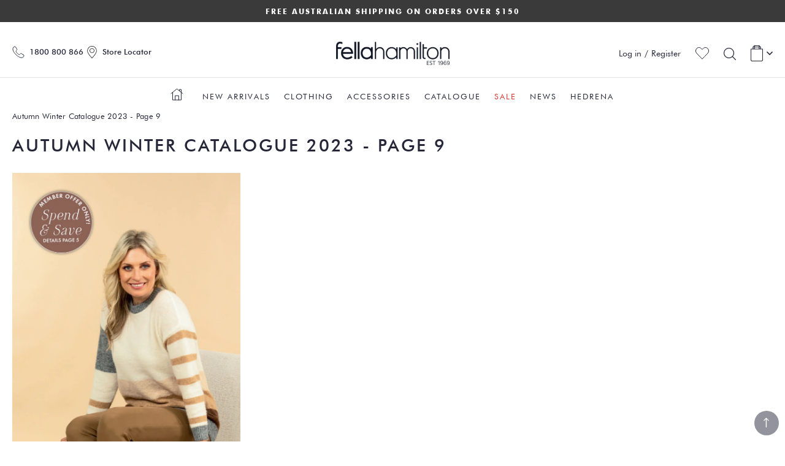

--- FILE ---
content_type: text/html; charset=utf-8
request_url: https://fellahamilton.com.au/collections/autumn-winter-catalogue-page-9
body_size: 66766
content:
<!doctype html>
<html class="no-js" lang="en">
<head>
  <meta charset="utf-8">
  <meta http-equiv="X-UA-Compatible" content="IE=edge,chrome=1">
  <meta name="viewport" content="width=device-width,initial-scale=1,maximum-scale=1">
  <meta name="theme-color" content="#3a3a3a">

  
  
  
  
    <meta name="robots" content="index,follow">
  

  <link rel="preconnect" href="https://cdn.shopify.com" crossorigin>
  <link rel="preconnect" href="https://fonts.shopifycdn.com" crossorigin>
  <link rel="preconnect" href="https://monorail-edge.shopifysvc.com">
  <link rel="stylesheet" href="https://use.typekit.net/xtw4acv.css"><link rel="preload" href="//fellahamilton.com.au/cdn/shop/t/458/assets/theme.css?v=11437586242600014711764283244" as="style">
  <link rel="preload" as="font" href="" type="font/woff2" crossorigin>
  <link rel="preload" as="font" href="" type="font/woff2" crossorigin>
  <link rel="preload" as="font" href="" type="font/woff2" crossorigin>
  <link rel="preload" href="//fellahamilton.com.au/cdn/shop/t/458/assets/theme.js?v=156029765123542258671755482980" as="script">
  <link rel="preload" href="//fellahamilton.com.au/cdn/shop/t/458/assets/lazysizes.js?v=63098554868324070131755481209" as="script"><link rel="canonical" href="https://fellahamilton.com.au/collections/autumn-winter-catalogue-page-9"><link rel="shortcut icon" href="//fellahamilton.com.au/cdn/shop/files/favicon_2_32x32.png?v=1639103890" type="image/png"><title>Autumn Winter Catalogue 2023 - Page 9
&ndash; Fella Hamilton</title>

  <!-- /snippets/social-meta-tags.liquid -->


<meta property="og:site_name" content="Fella Hamilton">
<meta property="og:url" content="https://fellahamilton.com.au/collections/autumn-winter-catalogue-page-9">
<meta property="og:title" content="Autumn Winter Catalogue 2023 - Page 9">
<meta property="og:type" content="product.group">
<meta property="og:description" content="Fella Hamilton has created stylish, high-quality women&#39;s clothing in Australia for over 50 years. Shop our ladies clothing online or in-store."><meta property="og:image" content="http://fellahamilton.com.au/cdn/shop/collections/Lookbook_Template_cat2_0015_FellaHamilton_Cat2_24pp_9.jpg?v=1678841859">
  <meta property="og:image:secure_url" content="https://fellahamilton.com.au/cdn/shop/collections/Lookbook_Template_cat2_0015_FellaHamilton_Cat2_24pp_9.jpg?v=1678841859">
  <meta property="og:image:width" content="800">
  <meta property="og:image:height" content="1441">


<meta name="twitter:card" content="summary_large_image">
<meta name="twitter:title" content="Autumn Winter Catalogue 2023 - Page 9">
<meta name="twitter:description" content="Fella Hamilton has created stylish, high-quality women&#39;s clothing in Australia for over 50 years. Shop our ladies clothing online or in-store.">

  
<style data-shopify>
:root {
    --color-text: #3a3a3a;
    --color-text-rgb: 58, 58, 58;
    --color-body-text: #333232;
    --color-sale-text: #dc342c;
    --color-small-button-text-border: #3a3a3a;
    --color-text-field: #ffffff;
    --color-text-field-text: #000000;
    --color-text-field-text-rgb: 0, 0, 0;

    --color-btn-primary: #3a3a3a;
    --color-btn-primary-darker: #212121;
    --color-btn-primary-text: #ffffff;

    --color-blankstate: rgba(51, 50, 50, 0.35);
    --color-blankstate-border: rgba(51, 50, 50, 0.2);
    --color-blankstate-background: rgba(51, 50, 50, 0.1);

    --color-text-focus:#606060;
    --color-overlay-text-focus:#e6e6e6;
    --color-btn-primary-focus:#606060;
    --color-btn-social-focus:#d2d2d2;
    --color-small-button-text-border-focus:#606060;
    --predictive-search-focus:#f2f2f2;

    --color-body: #ffffff;
    --color-bg: #ffffff;
    --color-bg-rgb: 255, 255, 255;
    --color-bg-alt: rgba(51, 50, 50, 0.05);
    --color-bg-currency-selector: rgba(51, 50, 50, 0.2);

    --color-overlay-title-text: #ffffff;
    --color-image-overlay: #685858;
    --color-image-overlay-rgb: 104, 88, 88;--opacity-image-overlay: 0.4;--hover-overlay-opacity: 0.8;

    --color-border: #ebebeb;
    --color-border-form: #cccccc;
    --color-border-form-darker: #b3b3b3;

    --svg-select-icon: url(//fellahamilton.com.au/cdn/shop/t/458/assets/ico-select.svg?v=29003672709104678581755483021);
    --slick-img-url: url(//fellahamilton.com.au/cdn/shop/t/458/assets/ajax-loader.gif?v=41356863302472015721755481165);

    --font-weight-body--bold: 700;
    --font-weight-body--bolder: 700;

    --font-stack-header: Helvetica, Arial, sans-serif;
    --font-style-header: normal;
    --font-weight-header: 700;

    --font-stack-body: Helvetica, Arial, sans-serif;
    --font-style-body: normal;
    --font-weight-body: 400;

    --font-size-header: 26;

    --font-size-base: 15;

    --font-h1-desktop: 35;
    --font-h1-mobile: 32;
    --font-h2-desktop: 20;
    --font-h2-mobile: 18;
    --font-h3-mobile: 20;
    --font-h4-desktop: 17;
    --font-h4-mobile: 15;
    --font-h5-desktop: 15;
    --font-h5-mobile: 13;
    --font-h6-desktop: 14;
    --font-h6-mobile: 12;

    --font-mega-title-large-desktop: 65;

    --font-rich-text-large: 17;
    --font-rich-text-small: 13;

    
--color-video-bg: #f2f2f2;

    
    --global-color-image-loader-primary: rgba(58, 58, 58, 0.06);
    --global-color-image-loader-secondary: rgba(58, 58, 58, 0.12);
  }
</style>


  <style>*,::after,::before{box-sizing:border-box}body{margin:0}body,html{background-color:var(--color-body)}body,button{font-size:calc(var(--font-size-base) * 1px);font-family:var(--font-stack-body);font-style:var(--font-style-body);font-weight:var(--font-weight-body);color:var(--color-text);line-height:1.5}body,button{-webkit-font-smoothing:antialiased;-webkit-text-size-adjust:100%}.border-bottom{border-bottom:1px solid var(--color-border)}.btn--link{background-color:transparent;border:0;margin:0;color:var(--color-text);text-align:left}.text-right{text-align:right}.icon{display:inline-block;width:20px;height:20px;vertical-align:middle;fill:currentColor}.icon__fallback-text,.visually-hidden{position:absolute!important;overflow:hidden;clip:rect(0 0 0 0);height:1px;width:1px;margin:-1px;padding:0;border:0}svg.icon:not(.icon--full-color) circle,svg.icon:not(.icon--full-color) ellipse,svg.icon:not(.icon--full-color) g,svg.icon:not(.icon--full-color) line,svg.icon:not(.icon--full-color) path,svg.icon:not(.icon--full-color) polygon,svg.icon:not(.icon--full-color) polyline,svg.icon:not(.icon--full-color) rect,symbol.icon:not(.icon--full-color) circle,symbol.icon:not(.icon--full-color) ellipse,symbol.icon:not(.icon--full-color) g,symbol.icon:not(.icon--full-color) line,symbol.icon:not(.icon--full-color) path,symbol.icon:not(.icon--full-color) polygon,symbol.icon:not(.icon--full-color) polyline,symbol.icon:not(.icon--full-color) rect{fill:inherit;stroke:inherit}li{list-style:none}.list--inline{padding:0;margin:0}.list--inline>li{display:inline-block;margin-bottom:0;vertical-align:middle}a{color:var(--color-text);text-decoration:none}.h1,.h2,h1,h2{margin:0 0 17.5px;font-family:var(--font-stack-header);font-style:var(--font-style-header);font-weight:var(--font-weight-header);line-height:1.2;overflow-wrap:break-word;word-wrap:break-word}.h1 a,.h2 a,h1 a,h2 a{color:inherit;text-decoration:none;font-weight:inherit}.h1,h1{font-size:calc(((var(--font-h1-desktop))/ (var(--font-size-base))) * 1em);text-transform:none;letter-spacing:0}@media only screen and (max-width:749px){.h1,h1{font-size:calc(((var(--font-h1-mobile))/ (var(--font-size-base))) * 1em)}}.h2,h2{font-size:calc(((var(--font-h2-desktop))/ (var(--font-size-base))) * 1em);text-transform:uppercase;letter-spacing:.1em}@media only screen and (max-width:749px){.h2,h2{font-size:calc(((var(--font-h2-mobile))/ (var(--font-size-base))) * 1em)}}p{color:var(--color-body-text);margin:0 0 19.44444px}@media only screen and (max-width:749px){p{font-size:calc(((var(--font-size-base) - 1)/ (var(--font-size-base))) * 1em)}}p:last-child{margin-bottom:0}@media only screen and (max-width:749px){.small--hide{display:none!important}}.grid{list-style:none;margin:0;padding:0;margin-left:-30px}.grid::after{content:'';display:table;clear:both}@media only screen and (max-width:749px){.grid{margin-left:-22px}}.grid::after{content:'';display:table;clear:both}.grid--no-gutters{margin-left:0}.grid--no-gutters .grid__item{padding-left:0}.grid--table{display:table;table-layout:fixed;width:100%}.grid--table>.grid__item{float:none;display:table-cell;vertical-align:middle}.grid__item{float:left;padding-left:30px;width:100%}@media only screen and (max-width:749px){.grid__item{padding-left:22px}}.grid__item[class*="--push"]{position:relative}@media only screen and (min-width:750px){.medium-up--one-quarter{width:25%}.medium-up--push-one-third{width:33.33%}.medium-up--one-half{width:50%}.medium-up--push-one-third{left:33.33%;position:relative}}.site-header{position:relative;background-color:var(--color-body)}@media only screen and (max-width:749px){.site-header{border-bottom:1px solid var(--color-border)}}@media only screen and (min-width:750px){.site-header{padding:0 55px}.site-header.logo--center{padding-top:30px}}.site-header__logo{margin:15px 0}.logo-align--center .site-header__logo{text-align:center;margin:0 auto}@media only screen and (max-width:749px){.logo-align--center .site-header__logo{text-align:left;margin:15px 0}}@media only screen and (max-width:749px){.site-header__logo{padding-left:22px;text-align:left}.site-header__logo img{margin:0}}.site-header__logo-link{display:inline-block;word-break:break-word}@media only screen and (min-width:750px){.logo-align--center .site-header__logo-link{margin:0 auto}}.site-header__logo-image{display:block}@media only screen and (min-width:750px){.site-header__logo-image{margin:0 auto}}.site-header__logo-image img{width:100%}.site-header__logo-image--centered img{margin:0 auto}.site-header__logo img{display:block}.site-header__icons{position:relative;white-space:nowrap}@media only screen and (max-width:749px){.site-header__icons{width:auto;padding-right:13px}.site-header__icons .btn--link,.site-header__icons .site-header__cart{font-size:calc(((var(--font-size-base))/ (var(--font-size-base))) * 1em)}}.site-header__icons-wrapper{position:relative;display:-webkit-flex;display:-ms-flexbox;display:flex;width:100%;-ms-flex-align:center;-webkit-align-items:center;-moz-align-items:center;-ms-align-items:center;-o-align-items:center;align-items:center;-webkit-justify-content:flex-end;-ms-justify-content:flex-end;justify-content:flex-end}.site-header__account,.site-header__cart,.site-header__search{position:relative}.site-header__search.site-header__icon{display:none}@media only screen and (min-width:1400px){.site-header__search.site-header__icon{display:block}}.site-header__search-toggle{display:block}@media only screen and (min-width:750px){.site-header__account,.site-header__cart{padding:10px 11px}}.site-header__cart-title,.site-header__search-title{position:absolute!important;overflow:hidden;clip:rect(0 0 0 0);height:1px;width:1px;margin:-1px;padding:0;border:0;display:block;vertical-align:middle}.site-header__cart-title{margin-right:3px}.site-header__cart-count{display:flex;align-items:center;justify-content:center;position:absolute;right:.4rem;top:.2rem;font-weight:700;background-color:var(--color-btn-primary);color:var(--color-btn-primary-text);border-radius:50%;min-width:1em;height:1em}.site-header__cart-count span{font-family:HelveticaNeue,"Helvetica Neue",Helvetica,Arial,sans-serif;font-size:calc(11em / 16);line-height:1}@media only screen and (max-width:749px){.site-header__cart-count{top:calc(7em / 16);right:0;border-radius:50%;min-width:calc(19em / 16);height:calc(19em / 16)}}@media only screen and (max-width:749px){.site-header__cart-count span{padding:.25em calc(6em / 16);font-size:12px}}.site-header__menu{display:none}@media only screen and (max-width:749px){.site-header__icon{display:inline-block;vertical-align:middle;padding:10px 11px;margin:0}}@media only screen and (min-width:750px){.site-header__icon .icon-search{margin-right:3px}}.announcement-bar{z-index:10;position:relative;text-align:center;border-bottom:1px solid transparent;padding:2px}.announcement-bar__link{display:block}.announcement-bar__message{display:block;padding:11px 22px;font-size:calc(((16)/ (var(--font-size-base))) * 1em);font-weight:var(--font-weight-header)}@media only screen and (min-width:750px){.announcement-bar__message{padding-left:55px;padding-right:55px}}.site-nav{position:relative;padding:0;text-align:center;margin:25px 0}.site-nav a{padding:3px 10px}.site-nav__link{display:block;white-space:nowrap}.site-nav--centered .site-nav__link{padding-top:0}.site-nav__link .icon-chevron-down{width:calc(8em / 16);height:calc(8em / 16);margin-left:.5rem}.site-nav__label{border-bottom:1px solid transparent}.site-nav__link--active .site-nav__label{border-bottom-color:var(--color-text)}.site-nav__link--button{border:none;background-color:transparent;padding:3px 10px}.site-header__mobile-nav{z-index:11;position:relative;background-color:var(--color-body)}@media only screen and (max-width:749px){.site-header__mobile-nav{display:-webkit-flex;display:-ms-flexbox;display:flex;width:100%;-ms-flex-align:center;-webkit-align-items:center;-moz-align-items:center;-ms-align-items:center;-o-align-items:center;align-items:center}}.mobile-nav--open .icon-close{display:none}.main-content{opacity:0}.main-content .shopify-section{display:none}.main-content .shopify-section:first-child{display:inherit}.critical-hidden{display:none}</style>

  <script>
    window.performance.mark('debut:theme_stylesheet_loaded.start');

    function onLoadStylesheet() {
      performance.mark('debut:theme_stylesheet_loaded.end');
      performance.measure('debut:theme_stylesheet_loaded', 'debut:theme_stylesheet_loaded.start', 'debut:theme_stylesheet_loaded.end');

      var url = "//fellahamilton.com.au/cdn/shop/t/458/assets/theme.css?v=11437586242600014711764283244";
      var link = document.querySelector('link[href="' + url + '"]');
      link.loaded = true;
      link.dispatchEvent(new Event('load'));
    }
  </script>

  <link rel="stylesheet" href="//fellahamilton.com.au/cdn/shop/t/458/assets/theme.css?v=11437586242600014711764283244" type="text/css" media="print" onload="this.media='all';onLoadStylesheet()">

  <link href="//fellahamilton.com.au/cdn/shop/t/458/assets/jquery-ui.min.css?v=60864537659009408731755481205" rel="stylesheet" type="text/css" media="all" />
  <link href="//fellahamilton.com.au/cdn/shop/t/458/assets/owl.carousel.min.css?v=70516089817612781961755481217" rel="stylesheet" type="text/css" media="all" />
  <link href="//fellahamilton.com.au/cdn/shop/t/458/assets/slick.css?v=94574238011683672791755481228" rel="stylesheet" type="text/css" media="all" />
  <link href="//fellahamilton.com.au/cdn/shop/t/458/assets/fontawesome.css?v=183416117914698521011755481188" rel="stylesheet" type="text/css" media="all" />
  <link href="//fellahamilton.com.au/cdn/shop/t/458/assets/fh-styleguide.scss.css?v=126504496697302835581755483021" rel="stylesheet" type="text/css" media="all" />
  <link href="//fellahamilton.com.au/cdn/shop/t/458/assets/fh-homepage.scss.css?v=130359560164386963751755483021" rel="stylesheet" type="text/css" media="all" />
  <link href="//fellahamilton.com.au/cdn/shop/t/458/assets/fh-product_gift.scss.css?v=145303542998839163191755483021" rel="stylesheet" type="text/css" media="all" />
  <link href="//fellahamilton.com.au/cdn/shop/t/458/assets/fh-cms.scss.css?v=68224010540471797441755483021" rel="stylesheet" type="text/css" media="all" />
  <link href="//fellahamilton.com.au/cdn/shop/t/458/assets/fh-collection.scss.css?v=180048967636408600831755483021" rel="stylesheet" type="text/css" media="all" />
  <link href="//fellahamilton.com.au/cdn/shop/t/458/assets/fh-contact.scss.css?v=111603181540343972631755483021" rel="stylesheet" type="text/css" media="all" />
  <link href="//fellahamilton.com.au/cdn/shop/t/458/assets/fh-cart.scss.css?v=62206103877900314871755483021" rel="stylesheet" type="text/css" media="all" />
  <link href="//fellahamilton.com.au/cdn/shop/t/458/assets/fh-products.scss.css?v=156551781311261842631755483437" rel="stylesheet" type="text/css" media="all" />
  <link href="//fellahamilton.com.au/cdn/shop/t/458/assets/fh-other.scss.css?v=85058776858276469461755483021" rel="stylesheet" type="text/css" media="all" />
  <link href="//fellahamilton.com.au/cdn/shop/t/458/assets/fh-account.scss.css?v=129538767258712862501762204922" rel="stylesheet" type="text/css" media="all" />
  <link href="//fellahamilton.com.au/cdn/shop/t/458/assets/fh-blog.scss.css?v=138320816812636537301755483021" rel="stylesheet" type="text/css" media="all" />

  <style>
    
    
    
    
    
    
  </style>

  <script>
    var theme = {
      breakpoints: {
        medium: 750,
        large: 990,
        widescreen: 1400
      },
      strings: {
        addToCart: "Add to bag",
        soldOut: "Sold out",
        unavailable: "Unavailable",
        regularPrice: "Regular price",
        salePrice: "Sale price",
        sale: "Sale",
        fromLowestPrice: "[price]",
        vendor: "Vendor",
        showMore: "Show More",
        showLess: "Show Less",
        searchFor: "Search for",
        addressError: "Error looking up that address",
        addressNoResults: "No results for that address",
        addressQueryLimit: "You have exceeded the Google API usage limit. Consider upgrading to a \u003ca href=\"https:\/\/developers.google.com\/maps\/premium\/usage-limits\"\u003ePremium Plan\u003c\/a\u003e.",
        authError: "There was a problem authenticating your Google Maps account.",
        newWindow: "Opens in a new window.",
        external: "Opens external website.",
        newWindowExternal: "Opens external website in a new window.",
        removeLabel: "Remove [product]",
        update: "Update",
        quantity: "Quantity",
        discountedTotal: "Discounted total",
        regularTotal: "Regular total",
        priceColumn: "See Price column for discount details.",
        quantityMinimumMessage: "Quantity must be 1 or more",
        cartError: "There was an error while updating your cart. Please try again.",
        removedItemMessage: "Removed \u003cspan class=\"cart__removed-product-details\"\u003e([quantity]) [link]\u003c\/span\u003e from your cart.",
        unitPrice: "Unit price",
        unitPriceSeparator: "per",
        oneCartCount: "1 item",
        otherCartCount: "[count] items",
        quantityLabel: "Quantity: [count]",
        products: "Products",
        loading: "Loading",
        number_of_results: "[result_number] of [results_count]",
        number_of_results_found: "[results_count] results found",
        one_result_found: "1 result found"
      },
      moneyFormat: "${{amount}}",
      moneyFormatWithCurrency: "${{amount}} AUD",
      settings: {
        predictiveSearchEnabled: true,
        predictiveSearchShowPrice: false,
        predictiveSearchShowVendor: false
      },
      stylesheet: "//fellahamilton.com.au/cdn/shop/t/458/assets/theme.css?v=11437586242600014711764283244"
    };if (sessionStorage.getItem("backToCollection")) {
        sessionStorage.removeItem("backToCollection")
      }document.documentElement.className = document.documentElement.className.replace('no-js', 'js');
  </script><link href="//fellahamilton.com.au/cdn/shop/t/458/assets/variables.css?v=31581543834416852751755482981" rel="stylesheet" type="text/css" media="all" />
<link href="//fellahamilton.com.au/cdn/shop/t/458/assets/typography.css?v=100373321455848767761755482981" rel="stylesheet" type="text/css" media="all" />
<link href="//fellahamilton.com.au/cdn/shop/t/458/assets/video.css?v=122400126543827886011755482982" rel="stylesheet" type="text/css" media="all" />

<link href="//fellahamilton.com.au/cdn/shop/t/458/assets/picture.css?v=140673551306143132161755481220" rel="stylesheet" type="text/css" media="all" />
<script src="//fellahamilton.com.au/cdn/shop/t/458/assets/jquery-3.5.1.min.js?v=133494139889153862371755481205"></script>
  <script src="//fellahamilton.com.au/cdn/shop/t/458/assets/jquery-ui.min.js?v=33094225484922662671755481206"></script>
  <script src="//fellahamilton.com.au/cdn/shopifycloud/storefront/assets/themes_support/api.jquery-7ab1a3a4.js" type="text/javascript"></script>
  <script src="//fellahamilton.com.au/cdn/shop/t/458/assets/theme.js?v=156029765123542258671755482980" defer="defer"></script>
  <script src="//fellahamilton.com.au/cdn/shop/t/458/assets/lazysizes.js?v=63098554868324070131755481209" async="async"></script>
  <script src="//fellahamilton.com.au/cdn/shop/t/458/assets/jquery.magnific-popup.min.js?v=184369421263510081681755481206" defer="defer"></script>
  <script src="//fellahamilton.com.au/cdn/shop/t/458/assets/owl.carousel.min.js?v=137578457332156211911755481217" defer="defer"></script>
  <script src="//fellahamilton.com.au/cdn/shop/t/458/assets/slick.min.js?v=119177116428520753221755481229" defer="defer"></script>
  <script src="//fellahamilton.com.au/cdn/shop/t/458/assets/js.cookie.js?v=29111124966443655531755481207" defer="defer"></script>
  <script src="//fellahamilton.com.au/cdn/shop/t/458/assets/pagination.min.js?v=119475520762124978161755481218" defer="defer"></script>
  <script src="//fellahamilton.com.au/cdn/shop/t/458/assets/jquery.validate.min.js?v=43423236757199841071755481206" defer="defer"></script>
  <script src="//fellahamilton.com.au/cdn/shop/t/458/assets/fh-custom.js?v=28786644616642608931762044764"></script>
  <script src="//fellahamilton.com.au/cdn/shop/t/458/assets/account-register.js?v=98087683420425778441755481165"></script>
  <script src="//fellahamilton.com.au/cdn/shop/t/458/assets/init-mobile-carousel-three-blocks.js?v=144622185342451910521755481204"></script>

  <script type="text/javascript">
    if (window.MSInputMethodContext && document.documentMode) {
      var scripts = document.getElementsByTagName('script')[0];
      var polyfill = document.createElement("script");
      polyfill.defer = true;
      polyfill.src = "//fellahamilton.com.au/cdn/shop/t/458/assets/ie11CustomProperties.min.js?v=146208399201472936201755481204";

      scripts.parentNode.insertBefore(polyfill, scripts);
    }
  </script>

    
    
    
    <script>
      window.kleber_app_config = `{"checkoutConfiguration":{"enableEmailValidation":true,"enablePhoneValidation":true,"enableAddressAutocomplete":true,"enableAddressValidation":true,"forceVerifiedAddress":false,"contact":{"emailPhoneFieldCSSSelector":"input[name='checkout[email_or_phone]']"},"shipping":{"address1FieldCSSSelector":"#checkout_shipping_address_address1"},"billing":{"address1FieldCSSSelector":"input[name='checkout[billing_address][address1]']"}},"accountConfiguration":{"enableEmailValidation":true,"enablePhoneValidation":true,"enableAddressAutocomplete":true,"enableAddressValidation":true,"forceVerifiedAddress":false,"emailFieldCSSSelector":"input[name='email']","phoneFieldCSSSelector":"input[name='phone']","registrationFormCSSSelector":"#create_customer"},"regions":["AU"],"shopUrl":"","cdnPath":"https://cdn.app.kleber.com.au/","enableAccountEnforcement":true,"enableCheckoutEnforcement":true}`;
    </script>

    <script src="//fellahamilton.com.au/cdn/shop/t/458/assets/kleber-shopify-theme.js?v=136299922864276481551755481209" defer="defer"></script>
    <link rel="stylesheet" href="//fellahamilton.com.au/cdn/shop/t/458/assets/kleber-shopify-theme.css?v=145715341491652807351755481208">
    
    
    

    <script>window.performance && window.performance.mark && window.performance.mark('shopify.content_for_header.start');</script><meta name="google-site-verification" content="wAthUMrCIksfrVi6vrNm64WzNhwZB0T6yGWEpYNSvZc">
<meta name="google-site-verification" content="wAthUMrCIksfrVi6vrNm64WzNhwZB0T6yGWEpYNSvZc">
<meta name="facebook-domain-verification" content="maa5zhr9e0s96ynrszzdqbvt8q12q7">
<meta id="shopify-digital-wallet" name="shopify-digital-wallet" content="/57866977474/digital_wallets/dialog">
<meta name="shopify-checkout-api-token" content="c4b66404a1e7ad54972afad5c472671f">
<meta id="in-context-paypal-metadata" data-shop-id="57866977474" data-venmo-supported="false" data-environment="production" data-locale="en_US" data-paypal-v4="true" data-currency="AUD">
<link rel="alternate" type="application/atom+xml" title="Feed" href="/collections/autumn-winter-catalogue-page-9.atom" />
<link rel="alternate" hreflang="x-default" href="https://fellahamilton.com.au/collections/autumn-winter-catalogue-page-9">
<link rel="alternate" hreflang="en-NZ" href="https://fellahamilton.co.nz/collections/autumn-winter-catalogue-page-9">
<link rel="alternate" hreflang="en-US" href="https://fellahamilton.com/collections/autumn-winter-catalogue-page-9">
<link rel="alternate" hreflang="en-AU" href="https://fellahamilton.com.au/collections/autumn-winter-catalogue-page-9">
<link rel="alternate" type="application/json+oembed" href="https://fellahamilton.com.au/collections/autumn-winter-catalogue-page-9.oembed">
<script async="async" src="/checkouts/internal/preloads.js?locale=en-AU"></script>
<link rel="preconnect" href="https://shop.app" crossorigin="anonymous">
<script async="async" src="https://shop.app/checkouts/internal/preloads.js?locale=en-AU&shop_id=57866977474" crossorigin="anonymous"></script>
<script id="apple-pay-shop-capabilities" type="application/json">{"shopId":57866977474,"countryCode":"AU","currencyCode":"AUD","merchantCapabilities":["supports3DS"],"merchantId":"gid:\/\/shopify\/Shop\/57866977474","merchantName":"Fella Hamilton","requiredBillingContactFields":["postalAddress","email","phone"],"requiredShippingContactFields":["postalAddress","email","phone"],"shippingType":"shipping","supportedNetworks":["visa","masterCard"],"total":{"type":"pending","label":"Fella Hamilton","amount":"1.00"},"shopifyPaymentsEnabled":true,"supportsSubscriptions":true}</script>
<script id="shopify-features" type="application/json">{"accessToken":"c4b66404a1e7ad54972afad5c472671f","betas":["rich-media-storefront-analytics"],"domain":"fellahamilton.com.au","predictiveSearch":true,"shopId":57866977474,"locale":"en"}</script>
<script>var Shopify = Shopify || {};
Shopify.shop = "fellahamilton.myshopify.com";
Shopify.locale = "en";
Shopify.currency = {"active":"AUD","rate":"1.0"};
Shopify.country = "AU";
Shopify.theme = {"name":"v1.5.22 | 08.18.25 | FHA0000-57","id":142841774274,"schema_name":"Debut","schema_version":"17.13.0","theme_store_id":null,"role":"main"};
Shopify.theme.handle = "null";
Shopify.theme.style = {"id":null,"handle":null};
Shopify.cdnHost = "fellahamilton.com.au/cdn";
Shopify.routes = Shopify.routes || {};
Shopify.routes.root = "/";</script>
<script type="module">!function(o){(o.Shopify=o.Shopify||{}).modules=!0}(window);</script>
<script>!function(o){function n(){var o=[];function n(){o.push(Array.prototype.slice.apply(arguments))}return n.q=o,n}var t=o.Shopify=o.Shopify||{};t.loadFeatures=n(),t.autoloadFeatures=n()}(window);</script>
<script>
  window.ShopifyPay = window.ShopifyPay || {};
  window.ShopifyPay.apiHost = "shop.app\/pay";
  window.ShopifyPay.redirectState = null;
</script>
<script id="shop-js-analytics" type="application/json">{"pageType":"collection"}</script>
<script defer="defer" async type="module" src="//fellahamilton.com.au/cdn/shopifycloud/shop-js/modules/v2/client.init-shop-cart-sync_C5BV16lS.en.esm.js"></script>
<script defer="defer" async type="module" src="//fellahamilton.com.au/cdn/shopifycloud/shop-js/modules/v2/chunk.common_CygWptCX.esm.js"></script>
<script type="module">
  await import("//fellahamilton.com.au/cdn/shopifycloud/shop-js/modules/v2/client.init-shop-cart-sync_C5BV16lS.en.esm.js");
await import("//fellahamilton.com.au/cdn/shopifycloud/shop-js/modules/v2/chunk.common_CygWptCX.esm.js");

  window.Shopify.SignInWithShop?.initShopCartSync?.({"fedCMEnabled":true,"windoidEnabled":true});

</script>
<script>
  window.Shopify = window.Shopify || {};
  if (!window.Shopify.featureAssets) window.Shopify.featureAssets = {};
  window.Shopify.featureAssets['shop-js'] = {"shop-cart-sync":["modules/v2/client.shop-cart-sync_ZFArdW7E.en.esm.js","modules/v2/chunk.common_CygWptCX.esm.js"],"init-fed-cm":["modules/v2/client.init-fed-cm_CmiC4vf6.en.esm.js","modules/v2/chunk.common_CygWptCX.esm.js"],"shop-button":["modules/v2/client.shop-button_tlx5R9nI.en.esm.js","modules/v2/chunk.common_CygWptCX.esm.js"],"shop-cash-offers":["modules/v2/client.shop-cash-offers_DOA2yAJr.en.esm.js","modules/v2/chunk.common_CygWptCX.esm.js","modules/v2/chunk.modal_D71HUcav.esm.js"],"init-windoid":["modules/v2/client.init-windoid_sURxWdc1.en.esm.js","modules/v2/chunk.common_CygWptCX.esm.js"],"shop-toast-manager":["modules/v2/client.shop-toast-manager_ClPi3nE9.en.esm.js","modules/v2/chunk.common_CygWptCX.esm.js"],"init-shop-email-lookup-coordinator":["modules/v2/client.init-shop-email-lookup-coordinator_B8hsDcYM.en.esm.js","modules/v2/chunk.common_CygWptCX.esm.js"],"init-shop-cart-sync":["modules/v2/client.init-shop-cart-sync_C5BV16lS.en.esm.js","modules/v2/chunk.common_CygWptCX.esm.js"],"avatar":["modules/v2/client.avatar_BTnouDA3.en.esm.js"],"pay-button":["modules/v2/client.pay-button_FdsNuTd3.en.esm.js","modules/v2/chunk.common_CygWptCX.esm.js"],"init-customer-accounts":["modules/v2/client.init-customer-accounts_DxDtT_ad.en.esm.js","modules/v2/client.shop-login-button_C5VAVYt1.en.esm.js","modules/v2/chunk.common_CygWptCX.esm.js","modules/v2/chunk.modal_D71HUcav.esm.js"],"init-shop-for-new-customer-accounts":["modules/v2/client.init-shop-for-new-customer-accounts_ChsxoAhi.en.esm.js","modules/v2/client.shop-login-button_C5VAVYt1.en.esm.js","modules/v2/chunk.common_CygWptCX.esm.js","modules/v2/chunk.modal_D71HUcav.esm.js"],"shop-login-button":["modules/v2/client.shop-login-button_C5VAVYt1.en.esm.js","modules/v2/chunk.common_CygWptCX.esm.js","modules/v2/chunk.modal_D71HUcav.esm.js"],"init-customer-accounts-sign-up":["modules/v2/client.init-customer-accounts-sign-up_CPSyQ0Tj.en.esm.js","modules/v2/client.shop-login-button_C5VAVYt1.en.esm.js","modules/v2/chunk.common_CygWptCX.esm.js","modules/v2/chunk.modal_D71HUcav.esm.js"],"shop-follow-button":["modules/v2/client.shop-follow-button_Cva4Ekp9.en.esm.js","modules/v2/chunk.common_CygWptCX.esm.js","modules/v2/chunk.modal_D71HUcav.esm.js"],"checkout-modal":["modules/v2/client.checkout-modal_BPM8l0SH.en.esm.js","modules/v2/chunk.common_CygWptCX.esm.js","modules/v2/chunk.modal_D71HUcav.esm.js"],"lead-capture":["modules/v2/client.lead-capture_Bi8yE_yS.en.esm.js","modules/v2/chunk.common_CygWptCX.esm.js","modules/v2/chunk.modal_D71HUcav.esm.js"],"shop-login":["modules/v2/client.shop-login_D6lNrXab.en.esm.js","modules/v2/chunk.common_CygWptCX.esm.js","modules/v2/chunk.modal_D71HUcav.esm.js"],"payment-terms":["modules/v2/client.payment-terms_CZxnsJam.en.esm.js","modules/v2/chunk.common_CygWptCX.esm.js","modules/v2/chunk.modal_D71HUcav.esm.js"]};
</script>
<script>(function() {
  var isLoaded = false;
  function asyncLoad() {
    if (isLoaded) return;
    isLoaded = true;
    var urls = ["https:\/\/assets.app.shopify.kleber.com.au\/shopify\/js\/latest\/index.js?shop=fellahamilton.myshopify.com","https:\/\/assets.app.shopify.kleber.com.au\/shopify\/js\/latest\/index.js?shop=fellahamilton.myshopify.com","https:\/\/assets.app.shopify.kleber.com.au\/shopify\/js\/latest\/index.js?shop=fellahamilton.myshopify.com","https:\/\/assets.app.shopify.kleber.com.au\/shopify\/js\/latest\/index.js?shop=fellahamilton.myshopify.com","https:\/\/assets.app.shopify.kleber.com.au\/shopify\/js\/latest\/index.js?shop=fellahamilton.myshopify.com","https:\/\/assets.app.shopify.kleber.com.au\/shopify\/js\/latest\/index.js?shop=fellahamilton.myshopify.com","https:\/\/assets.app.shopify.kleber.com.au\/shopify\/js\/latest\/index.js?shop=fellahamilton.myshopify.com","https:\/\/assets.app.shopify.kleber.com.au\/shopify\/js\/latest\/index.js?shop=fellahamilton.myshopify.com","https:\/\/assets.app.shopify.kleber.com.au\/shopify\/js\/latest\/index.js?shop=fellahamilton.myshopify.com","\/\/swymv3free-01.azureedge.net\/code\/swym_fb_pixel.js?shop=fellahamilton.myshopify.com","https:\/\/widgets.automizely.com\/loyalty\/v1\/main.js?connection_id=52f986ee22364f3abc6153f21c608067\u0026mapped_org_id=ba120d9e51257ab9edc5a0f2a89d4297_v1\u0026shop=fellahamilton.myshopify.com","https:\/\/storage.nfcube.com\/instafeed-59b513bf2a26d79aff779e2e4ca71c15.js?shop=fellahamilton.myshopify.com","https:\/\/cdn.roseperl.com\/storelocator-prod\/stockist-form\/fellahamilton-1750216388.js?shop=fellahamilton.myshopify.com","https:\/\/ecommplugins-scripts.trustpilot.com\/v2.1\/js\/header.min.js?settings=eyJrZXkiOiJMVGRlWm5kcnNQMmtmbFlLIn0=\u0026v=2.5\u0026shop=fellahamilton.myshopify.com","https:\/\/ecommplugins-scripts.trustpilot.com\/v2.1\/js\/success.min.js?settings=eyJrZXkiOiJMVGRlWm5kcnNQMmtmbFlLIiwidCI6WyJvcmRlcnMvZnVsZmlsbGVkIl0sInYiOiIifQ==\u0026shop=fellahamilton.myshopify.com","https:\/\/ecommplugins-trustboxsettings.trustpilot.com\/fellahamilton.myshopify.com.js?settings=1764804778159\u0026shop=fellahamilton.myshopify.com","https:\/\/cdn.roseperl.com\/storelocator-prod\/setting\/fellahamilton-1768250750.js?shop=fellahamilton.myshopify.com","https:\/\/cdn.roseperl.com\/storelocator-prod\/wtb\/fellahamilton-1768250751.js?shop=fellahamilton.myshopify.com","https:\/\/cdn.roseperl.com\/storelocator-prod\/fo\/fellahamilton-1768250751.js?shop=fellahamilton.myshopify.com"];
    for (var i = 0; i < urls.length; i++) {
      var s = document.createElement('script');
      s.type = 'text/javascript';
      s.async = true;
      s.src = urls[i];
      var x = document.getElementsByTagName('script')[0];
      x.parentNode.insertBefore(s, x);
    }
  };
  if(window.attachEvent) {
    window.attachEvent('onload', asyncLoad);
  } else {
    window.addEventListener('load', asyncLoad, false);
  }
})();</script>
<script id="__st">var __st={"a":57866977474,"offset":39600,"reqid":"3a7f34bd-3237-41ab-b67f-f906ddfe5f26-1768831713","pageurl":"fellahamilton.com.au\/collections\/autumn-winter-catalogue-page-9","u":"85762b0464f1","p":"collection","rtyp":"collection","rid":294685016258};</script>
<script>window.ShopifyPaypalV4VisibilityTracking = true;</script>
<script id="form-persister">!function(){'use strict';const t='contact',e='new_comment',n=[[t,t],['blogs',e],['comments',e],[t,'customer']],o='password',r='form_key',c=['recaptcha-v3-token','g-recaptcha-response','h-captcha-response',o],s=()=>{try{return window.sessionStorage}catch{return}},i='__shopify_v',u=t=>t.elements[r],a=function(){const t=[...n].map((([t,e])=>`form[action*='/${t}']:not([data-nocaptcha='true']) input[name='form_type'][value='${e}']`)).join(',');var e;return e=t,()=>e?[...document.querySelectorAll(e)].map((t=>t.form)):[]}();function m(t){const e=u(t);a().includes(t)&&(!e||!e.value)&&function(t){try{if(!s())return;!function(t){const e=s();if(!e)return;const n=u(t);if(!n)return;const o=n.value;o&&e.removeItem(o)}(t);const e=Array.from(Array(32),(()=>Math.random().toString(36)[2])).join('');!function(t,e){u(t)||t.append(Object.assign(document.createElement('input'),{type:'hidden',name:r})),t.elements[r].value=e}(t,e),function(t,e){const n=s();if(!n)return;const r=[...t.querySelectorAll(`input[type='${o}']`)].map((({name:t})=>t)),u=[...c,...r],a={};for(const[o,c]of new FormData(t).entries())u.includes(o)||(a[o]=c);n.setItem(e,JSON.stringify({[i]:1,action:t.action,data:a}))}(t,e)}catch(e){console.error('failed to persist form',e)}}(t)}const f=t=>{if('true'===t.dataset.persistBound)return;const e=function(t,e){const n=function(t){return'function'==typeof t.submit?t.submit:HTMLFormElement.prototype.submit}(t).bind(t);return function(){let t;return()=>{t||(t=!0,(()=>{try{e(),n()}catch(t){(t=>{console.error('form submit failed',t)})(t)}})(),setTimeout((()=>t=!1),250))}}()}(t,(()=>{m(t)}));!function(t,e){if('function'==typeof t.submit&&'function'==typeof e)try{t.submit=e}catch{}}(t,e),t.addEventListener('submit',(t=>{t.preventDefault(),e()})),t.dataset.persistBound='true'};!function(){function t(t){const e=(t=>{const e=t.target;return e instanceof HTMLFormElement?e:e&&e.form})(t);e&&m(e)}document.addEventListener('submit',t),document.addEventListener('DOMContentLoaded',(()=>{const e=a();for(const t of e)f(t);var n;n=document.body,new window.MutationObserver((t=>{for(const e of t)if('childList'===e.type&&e.addedNodes.length)for(const t of e.addedNodes)1===t.nodeType&&'FORM'===t.tagName&&a().includes(t)&&f(t)})).observe(n,{childList:!0,subtree:!0,attributes:!1}),document.removeEventListener('submit',t)}))}()}();</script>
<script integrity="sha256-4kQ18oKyAcykRKYeNunJcIwy7WH5gtpwJnB7kiuLZ1E=" data-source-attribution="shopify.loadfeatures" defer="defer" src="//fellahamilton.com.au/cdn/shopifycloud/storefront/assets/storefront/load_feature-a0a9edcb.js" crossorigin="anonymous"></script>
<script crossorigin="anonymous" defer="defer" src="//fellahamilton.com.au/cdn/shopifycloud/storefront/assets/shopify_pay/storefront-65b4c6d7.js?v=20250812"></script>
<script data-source-attribution="shopify.dynamic_checkout.dynamic.init">var Shopify=Shopify||{};Shopify.PaymentButton=Shopify.PaymentButton||{isStorefrontPortableWallets:!0,init:function(){window.Shopify.PaymentButton.init=function(){};var t=document.createElement("script");t.src="https://fellahamilton.com.au/cdn/shopifycloud/portable-wallets/latest/portable-wallets.en.js",t.type="module",document.head.appendChild(t)}};
</script>
<script data-source-attribution="shopify.dynamic_checkout.buyer_consent">
  function portableWalletsHideBuyerConsent(e){var t=document.getElementById("shopify-buyer-consent"),n=document.getElementById("shopify-subscription-policy-button");t&&n&&(t.classList.add("hidden"),t.setAttribute("aria-hidden","true"),n.removeEventListener("click",e))}function portableWalletsShowBuyerConsent(e){var t=document.getElementById("shopify-buyer-consent"),n=document.getElementById("shopify-subscription-policy-button");t&&n&&(t.classList.remove("hidden"),t.removeAttribute("aria-hidden"),n.addEventListener("click",e))}window.Shopify?.PaymentButton&&(window.Shopify.PaymentButton.hideBuyerConsent=portableWalletsHideBuyerConsent,window.Shopify.PaymentButton.showBuyerConsent=portableWalletsShowBuyerConsent);
</script>
<script data-source-attribution="shopify.dynamic_checkout.cart.bootstrap">document.addEventListener("DOMContentLoaded",(function(){function t(){return document.querySelector("shopify-accelerated-checkout-cart, shopify-accelerated-checkout")}if(t())Shopify.PaymentButton.init();else{new MutationObserver((function(e,n){t()&&(Shopify.PaymentButton.init(),n.disconnect())})).observe(document.body,{childList:!0,subtree:!0})}}));
</script>
<link id="shopify-accelerated-checkout-styles" rel="stylesheet" media="screen" href="https://fellahamilton.com.au/cdn/shopifycloud/portable-wallets/latest/accelerated-checkout-backwards-compat.css" crossorigin="anonymous">
<style id="shopify-accelerated-checkout-cart">
        #shopify-buyer-consent {
  margin-top: 1em;
  display: inline-block;
  width: 100%;
}

#shopify-buyer-consent.hidden {
  display: none;
}

#shopify-subscription-policy-button {
  background: none;
  border: none;
  padding: 0;
  text-decoration: underline;
  font-size: inherit;
  cursor: pointer;
}

#shopify-subscription-policy-button::before {
  box-shadow: none;
}

      </style>

<script>window.performance && window.performance.mark && window.performance.mark('shopify.content_for_header.end');</script>
      
<!--begin-boost-pfs-filter-css-->
  <link href="//fellahamilton.com.au/cdn/shop/t/458/assets/boost-pfs-init.css?v=102549550726879882051755483021" rel="stylesheet" type="text/css" media="all" />
  <link rel="preload stylesheet" href="//fellahamilton.com.au/cdn/shop/t/458/assets/boost-pfs-general.css?v=1259848948101133591755483021" as="style">
  <link rel="preload stylesheet" href="//fellahamilton.com.au/cdn/shop/t/458/assets/boost-pfs-otp.css?v=81852953874672175271755483021" as="style"><link href="//fellahamilton.com.au/cdn/shop/t/458/assets/boost-pfs-custom.css?v=33302229112404764841755483021" rel="stylesheet" type="text/css" media="all" />
<style data-id="boost-pfs-style" type="text/css">
    .boost-pfs-filter-option-title-text {font-weight: 400;text-transform: none;font-family: Futura;}

   .boost-pfs-filter-tree-v .boost-pfs-filter-option-title-text:before {}
    .boost-pfs-filter-tree-v .boost-pfs-filter-option.boost-pfs-filter-option-collapsed .boost-pfs-filter-option-title-text:before {}
    .boost-pfs-filter-tree-h .boost-pfs-filter-option-title-heading:before {}

    .boost-pfs-filter-refine-by .boost-pfs-filter-option-title h3 {}

    .boost-pfs-filter-option-content .boost-pfs-filter-option-item-list .boost-pfs-filter-option-item button,
    .boost-pfs-filter-option-content .boost-pfs-filter-option-item-list .boost-pfs-filter-option-item .boost-pfs-filter-button,
    .boost-pfs-filter-option-range-amount input,
    .boost-pfs-filter-tree-v .boost-pfs-filter-refine-by .boost-pfs-filter-refine-by-items .refine-by-item,
    .boost-pfs-filter-refine-by-wrapper-v .boost-pfs-filter-refine-by .boost-pfs-filter-refine-by-items .refine-by-item,
    .boost-pfs-filter-refine-by .boost-pfs-filter-option-title,
    .boost-pfs-filter-refine-by .boost-pfs-filter-refine-by-items .refine-by-item>a,
    .boost-pfs-filter-refine-by>span,
    .boost-pfs-filter-clear,
    .boost-pfs-filter-clear-all{font-family: Futura;}
    .boost-pfs-filter-tree-h .boost-pfs-filter-pc .boost-pfs-filter-refine-by-items .refine-by-item .boost-pfs-filter-clear .refine-by-type, 
    .boost-pfs-filter-refine-by-wrapper-h .boost-pfs-filter-pc .boost-pfs-filter-refine-by-items .refine-by-item .boost-pfs-filter-clear .refine-by-type {}

    .boost-pfs-filter-option-multi-level-collections .boost-pfs-filter-option-multi-level-list .boost-pfs-filter-option-item .boost-pfs-filter-button-arrow .boost-pfs-arrow:before,
    .boost-pfs-filter-option-multi-level-tag .boost-pfs-filter-option-multi-level-list .boost-pfs-filter-option-item .boost-pfs-filter-button-arrow .boost-pfs-arrow:before {}

    .boost-pfs-filter-refine-by-wrapper-v .boost-pfs-filter-refine-by .boost-pfs-filter-refine-by-items .refine-by-item .boost-pfs-filter-clear:after, 
    .boost-pfs-filter-refine-by-wrapper-v .boost-pfs-filter-refine-by .boost-pfs-filter-refine-by-items .refine-by-item .boost-pfs-filter-clear:before, 
    .boost-pfs-filter-tree-v .boost-pfs-filter-refine-by .boost-pfs-filter-refine-by-items .refine-by-item .boost-pfs-filter-clear:after, 
    .boost-pfs-filter-tree-v .boost-pfs-filter-refine-by .boost-pfs-filter-refine-by-items .refine-by-item .boost-pfs-filter-clear:before,
    .boost-pfs-filter-refine-by-wrapper-h .boost-pfs-filter-pc .boost-pfs-filter-refine-by-items .refine-by-item .boost-pfs-filter-clear:after, 
    .boost-pfs-filter-refine-by-wrapper-h .boost-pfs-filter-pc .boost-pfs-filter-refine-by-items .refine-by-item .boost-pfs-filter-clear:before, 
    .boost-pfs-filter-tree-h .boost-pfs-filter-pc .boost-pfs-filter-refine-by-items .refine-by-item .boost-pfs-filter-clear:after, 
    .boost-pfs-filter-tree-h .boost-pfs-filter-pc .boost-pfs-filter-refine-by-items .refine-by-item .boost-pfs-filter-clear:before {}
    .boost-pfs-filter-option-range-slider .noUi-value-horizontal {}

    .boost-pfs-filter-tree-mobile-button button,
    .boost-pfs-filter-top-sorting-mobile button {font-weight: 400 !important;text-transform: none !important;font-family: Futura !important;}
    .boost-pfs-filter-top-sorting-mobile button>span:after {}
  </style>
<!--end-boost-pfs-filter-css-->

    
    
    
    <script src="//fellahamilton.com.au/cdn/shop/t/458/assets/magiczoomplus.js?v=84877545173711301801755481215" type="text/javascript"></script>
    <link href="//fellahamilton.com.au/cdn/shop/t/458/assets/magiczoomplus.css?v=86685751658445847641755481214" rel="stylesheet" type="text/css" media="all" />
    
    <link href="//fellahamilton.com.au/cdn/shop/t/458/assets/magiczoomplus.additional.css?v=154802434021669797851755481214" rel="stylesheet" type="text/css" media="all" />
    <script type="text/javascript">
    mzOptions = {
		'zoomWidth':'auto',
		'zoomHeight':'auto',
		'zoomPosition':'right',
		'zoomDistance':15,
		'selectorTrigger':'click',
		'transitionEffect':true,
		'zoomMode':'zoom',
		'zoomOn':'hover',
		'zoomCaption':'off',
		'upscale':true,
		'variableZoom':false,
		'smoothing':true,
		'expand':'window',
		'expandZoomMode':'zoom',
		'expandZoomOn':'click',
		'expandCaption':true,
		'closeOnClickOutside':true,
		'cssClass':'white-bg',
		'hint':'once',
		'textHoverZoomHint':'Hover to zoom',
		'textClickZoomHint':'Click to zoom',
		'textExpandHint':'Click to expand',
		'textBtnClose':'Close',
		'textBtnNext':'Next',
		'textBtnPrev':'Previous',
		'lazyZoom':false,
		'rightClick':true
    }
    mzMobileOptions = {
		'zoomMode':'off',
		'textHoverZoomHint':'Touch to zoom',
		'textClickZoomHint':'Double tap to zoom',
		'textExpandHint':'Tap to expand'
    }
    
    </script>
    <script src="//fellahamilton.com.au/cdn/shop/t/458/assets/magiczoomplus.sirv.js?v=39322302370802442381755481215" type="text/javascript"></script>
    

<script>
  var variantStock = {};
</script>
    
<script>
  const CD_STATE = {
      apis: {
        storefrontAccessToken: "64b1ac30ca1aef78f31ab0f67ff596ef",
        graphQlEndpoint: "https://fellahamilton.myshopify.com/api/2023-04/graphql.json",
      },
      images: {
        placeholder: '//fellahamilton.com.au/cdn/shop/t/458/assets/'
      }
  }
</script>

    <script src="//fellahamilton.com.au/cdn/shop/t/458/assets/fh-swatch-element.js?v=41484960704515474811762992666" defer="defer"></script>


<script>
    var appEnvironment = 'storelocator-prod';
    var shopHash = '7e7cc41e401bbff6b5ced4fc427d7c0d';
</script>

<script>
    
    
    SCASLShopifyProduct = {id:,handle:'',title:null,variants: null,tags: null,collections: null,vendor: "",};
</script>

<link href="//fellahamilton.com.au/cdn/shop/t/458/assets/pants-page.css?v=29684206312285400431755481219" rel="stylesheet" type="text/css" media="all" />
<!-- BEGIN app block: shopify://apps/instafeed/blocks/head-block/c447db20-095d-4a10-9725-b5977662c9d5 --><link rel="preconnect" href="https://cdn.nfcube.com/">
<link rel="preconnect" href="https://scontent.cdninstagram.com/">


  <script>
    document.addEventListener('DOMContentLoaded', function () {
      let instafeedScript = document.createElement('script');

      
        instafeedScript.src = 'https://storage.nfcube.com/instafeed-59b513bf2a26d79aff779e2e4ca71c15.js';
      

      document.body.appendChild(instafeedScript);
    });
  </script>





<!-- END app block --><!-- BEGIN app block: shopify://apps/okendo/blocks/theme-settings/bb689e69-ea70-4661-8fb7-ad24a2e23c29 --><!-- BEGIN app snippet: header-metafields -->










    <style data-oke-reviews-version="0.82.1" type="text/css" data-href="https://d3hw6dc1ow8pp2.cloudfront.net/reviews-widget-plus/css/okendo-reviews-styles.9d163ae1.css"></style><style data-oke-reviews-version="0.82.1" type="text/css" data-href="https://d3hw6dc1ow8pp2.cloudfront.net/reviews-widget-plus/css/modules/okendo-star-rating.4cb378a8.css"></style><style data-oke-reviews-version="0.82.1" type="text/css" data-href="https://d3hw6dc1ow8pp2.cloudfront.net/reviews-widget-plus/css/modules/okendo-reviews-keywords.0942444f.css"></style><style data-oke-reviews-version="0.82.1" type="text/css" data-href="https://d3hw6dc1ow8pp2.cloudfront.net/reviews-widget-plus/css/modules/okendo-reviews-summary.a0c9d7d6.css"></style><style type="text/css">.okeReviews[data-oke-container],div.okeReviews{font-size:14px;font-size:var(--oke-text-regular);font-weight:400;font-family:var(--oke-text-fontFamily);line-height:1.6}.okeReviews[data-oke-container] *,.okeReviews[data-oke-container] :after,.okeReviews[data-oke-container] :before,div.okeReviews *,div.okeReviews :after,div.okeReviews :before{box-sizing:border-box}.okeReviews[data-oke-container] h1,.okeReviews[data-oke-container] h2,.okeReviews[data-oke-container] h3,.okeReviews[data-oke-container] h4,.okeReviews[data-oke-container] h5,.okeReviews[data-oke-container] h6,div.okeReviews h1,div.okeReviews h2,div.okeReviews h3,div.okeReviews h4,div.okeReviews h5,div.okeReviews h6{font-size:1em;font-weight:400;line-height:1.4;margin:0}.okeReviews[data-oke-container] ul,div.okeReviews ul{padding:0;margin:0}.okeReviews[data-oke-container] li,div.okeReviews li{list-style-type:none;padding:0}.okeReviews[data-oke-container] p,div.okeReviews p{line-height:1.8;margin:0 0 4px}.okeReviews[data-oke-container] p:last-child,div.okeReviews p:last-child{margin-bottom:0}.okeReviews[data-oke-container] a,div.okeReviews a{text-decoration:none;color:inherit}.okeReviews[data-oke-container] button,div.okeReviews button{border-radius:0;border:0;box-shadow:none;margin:0;width:auto;min-width:auto;padding:0;background-color:transparent;min-height:auto}.okeReviews[data-oke-container] button,.okeReviews[data-oke-container] input,.okeReviews[data-oke-container] select,.okeReviews[data-oke-container] textarea,div.okeReviews button,div.okeReviews input,div.okeReviews select,div.okeReviews textarea{font-family:inherit;font-size:1em}.okeReviews[data-oke-container] label,.okeReviews[data-oke-container] select,div.okeReviews label,div.okeReviews select{display:inline}.okeReviews[data-oke-container] select,div.okeReviews select{width:auto}.okeReviews[data-oke-container] article,.okeReviews[data-oke-container] aside,div.okeReviews article,div.okeReviews aside{margin:0}.okeReviews[data-oke-container] table,div.okeReviews table{background:transparent;border:0;border-collapse:collapse;border-spacing:0;font-family:inherit;font-size:1em;table-layout:auto}.okeReviews[data-oke-container] table td,.okeReviews[data-oke-container] table th,.okeReviews[data-oke-container] table tr,div.okeReviews table td,div.okeReviews table th,div.okeReviews table tr{border:0;font-family:inherit;font-size:1em}.okeReviews[data-oke-container] table td,.okeReviews[data-oke-container] table th,div.okeReviews table td,div.okeReviews table th{background:transparent;font-weight:400;letter-spacing:normal;padding:0;text-align:left;text-transform:none;vertical-align:middle}.okeReviews[data-oke-container] table tr:hover td,.okeReviews[data-oke-container] table tr:hover th,div.okeReviews table tr:hover td,div.okeReviews table tr:hover th{background:transparent}.okeReviews[data-oke-container] fieldset,div.okeReviews fieldset{border:0;padding:0;margin:0;min-width:0}.okeReviews[data-oke-container] img,.okeReviews[data-oke-container] svg,div.okeReviews img,div.okeReviews svg{max-width:none}.okeReviews[data-oke-container] div:empty,div.okeReviews div:empty{display:block}.okeReviews[data-oke-container] .oke-icon:before,div.okeReviews .oke-icon:before{font-family:oke-widget-icons!important;font-style:normal;font-weight:400;font-variant:normal;text-transform:none;line-height:1;-webkit-font-smoothing:antialiased;-moz-osx-font-smoothing:grayscale;color:inherit}.okeReviews[data-oke-container] .oke-icon--select-arrow:before,div.okeReviews .oke-icon--select-arrow:before{content:""}.okeReviews[data-oke-container] .oke-icon--loading:before,div.okeReviews .oke-icon--loading:before{content:""}.okeReviews[data-oke-container] .oke-icon--pencil:before,div.okeReviews .oke-icon--pencil:before{content:""}.okeReviews[data-oke-container] .oke-icon--filter:before,div.okeReviews .oke-icon--filter:before{content:""}.okeReviews[data-oke-container] .oke-icon--play:before,div.okeReviews .oke-icon--play:before{content:""}.okeReviews[data-oke-container] .oke-icon--tick-circle:before,div.okeReviews .oke-icon--tick-circle:before{content:""}.okeReviews[data-oke-container] .oke-icon--chevron-left:before,div.okeReviews .oke-icon--chevron-left:before{content:""}.okeReviews[data-oke-container] .oke-icon--chevron-right:before,div.okeReviews .oke-icon--chevron-right:before{content:""}.okeReviews[data-oke-container] .oke-icon--thumbs-down:before,div.okeReviews .oke-icon--thumbs-down:before{content:""}.okeReviews[data-oke-container] .oke-icon--thumbs-up:before,div.okeReviews .oke-icon--thumbs-up:before{content:""}.okeReviews[data-oke-container] .oke-icon--close:before,div.okeReviews .oke-icon--close:before{content:""}.okeReviews[data-oke-container] .oke-icon--chevron-up:before,div.okeReviews .oke-icon--chevron-up:before{content:""}.okeReviews[data-oke-container] .oke-icon--chevron-down:before,div.okeReviews .oke-icon--chevron-down:before{content:""}.okeReviews[data-oke-container] .oke-icon--star:before,div.okeReviews .oke-icon--star:before{content:""}.okeReviews[data-oke-container] .oke-icon--magnifying-glass:before,div.okeReviews .oke-icon--magnifying-glass:before{content:""}@font-face{font-family:oke-widget-icons;src:url(https://d3hw6dc1ow8pp2.cloudfront.net/reviews-widget-plus/fonts/oke-widget-icons.ttf) format("truetype"),url(https://d3hw6dc1ow8pp2.cloudfront.net/reviews-widget-plus/fonts/oke-widget-icons.woff) format("woff"),url(https://d3hw6dc1ow8pp2.cloudfront.net/reviews-widget-plus/img/oke-widget-icons.bc0d6b0a.svg) format("svg");font-weight:400;font-style:normal;font-display:block}.okeReviews[data-oke-container] .oke-button,div.okeReviews .oke-button{display:inline-block;border-style:solid;border-color:var(--oke-button-borderColor);border-width:var(--oke-button-borderWidth);background-color:var(--oke-button-backgroundColor);line-height:1;padding:12px 24px;margin:0;border-radius:var(--oke-button-borderRadius);color:var(--oke-button-textColor);text-align:center;position:relative;font-weight:var(--oke-button-fontWeight);font-size:var(--oke-button-fontSize);font-family:var(--oke-button-fontFamily);outline:0}.okeReviews[data-oke-container] .oke-button-text,.okeReviews[data-oke-container] .oke-button .oke-icon,div.okeReviews .oke-button-text,div.okeReviews .oke-button .oke-icon{line-height:1}.okeReviews[data-oke-container] .oke-button.oke-is-loading,div.okeReviews .oke-button.oke-is-loading{position:relative}.okeReviews[data-oke-container] .oke-button.oke-is-loading:before,div.okeReviews .oke-button.oke-is-loading:before{font-family:oke-widget-icons!important;font-style:normal;font-weight:400;font-variant:normal;text-transform:none;line-height:1;-webkit-font-smoothing:antialiased;-moz-osx-font-smoothing:grayscale;content:"";color:undefined;font-size:12px;display:inline-block;animation:oke-spin 1s linear infinite;position:absolute;width:12px;height:12px;top:0;left:0;bottom:0;right:0;margin:auto}.okeReviews[data-oke-container] .oke-button.oke-is-loading>*,div.okeReviews .oke-button.oke-is-loading>*{opacity:0}.okeReviews[data-oke-container] .oke-button.oke-is-active,div.okeReviews .oke-button.oke-is-active{background-color:var(--oke-button-backgroundColorActive);color:var(--oke-button-textColorActive);border-color:var(--oke-button-borderColorActive)}.okeReviews[data-oke-container] .oke-button:not(.oke-is-loading),div.okeReviews .oke-button:not(.oke-is-loading){cursor:pointer}.okeReviews[data-oke-container] .oke-button:not(.oke-is-loading):not(.oke-is-active):hover,div.okeReviews .oke-button:not(.oke-is-loading):not(.oke-is-active):hover{background-color:var(--oke-button-backgroundColorHover);color:var(--oke-button-textColorHover);border-color:var(--oke-button-borderColorHover);box-shadow:0 0 0 2px var(--oke-button-backgroundColorHover)}.okeReviews[data-oke-container] .oke-button:not(.oke-is-loading):not(.oke-is-active):active,.okeReviews[data-oke-container] .oke-button:not(.oke-is-loading):not(.oke-is-active):hover:active,div.okeReviews .oke-button:not(.oke-is-loading):not(.oke-is-active):active,div.okeReviews .oke-button:not(.oke-is-loading):not(.oke-is-active):hover:active{background-color:var(--oke-button-backgroundColorActive);color:var(--oke-button-textColorActive);border-color:var(--oke-button-borderColorActive)}.okeReviews[data-oke-container] .oke-title,div.okeReviews .oke-title{font-weight:var(--oke-title-fontWeight);font-size:var(--oke-title-fontSize);font-family:var(--oke-title-fontFamily)}.okeReviews[data-oke-container] .oke-bodyText,div.okeReviews .oke-bodyText{font-weight:var(--oke-bodyText-fontWeight);font-size:var(--oke-bodyText-fontSize);font-family:var(--oke-bodyText-fontFamily)}.okeReviews[data-oke-container] .oke-linkButton,div.okeReviews .oke-linkButton{cursor:pointer;font-weight:700;pointer-events:auto;text-decoration:underline}.okeReviews[data-oke-container] .oke-linkButton:hover,div.okeReviews .oke-linkButton:hover{text-decoration:none}.okeReviews[data-oke-container] .oke-readMore,div.okeReviews .oke-readMore{cursor:pointer;color:inherit;text-decoration:underline}.okeReviews[data-oke-container] .oke-select,div.okeReviews .oke-select{cursor:pointer;background-repeat:no-repeat;background-position-x:100%;background-position-y:50%;border:none;padding:0 24px 0 12px;-moz-appearance:none;appearance:none;color:inherit;-webkit-appearance:none;background-color:transparent;background-image:url("data:image/svg+xml;charset=utf-8,%3Csvg fill='currentColor' xmlns='http://www.w3.org/2000/svg' viewBox='0 0 24 24'%3E%3Cpath d='M7 10l5 5 5-5z'/%3E%3Cpath d='M0 0h24v24H0z' fill='none'/%3E%3C/svg%3E");outline-offset:4px}.okeReviews[data-oke-container] .oke-select:disabled,div.okeReviews .oke-select:disabled{background-color:transparent;background-image:url("data:image/svg+xml;charset=utf-8,%3Csvg fill='%239a9db1' xmlns='http://www.w3.org/2000/svg' viewBox='0 0 24 24'%3E%3Cpath d='M7 10l5 5 5-5z'/%3E%3Cpath d='M0 0h24v24H0z' fill='none'/%3E%3C/svg%3E")}.okeReviews[data-oke-container] .oke-loader,div.okeReviews .oke-loader{position:relative}.okeReviews[data-oke-container] .oke-loader:before,div.okeReviews .oke-loader:before{font-family:oke-widget-icons!important;font-style:normal;font-weight:400;font-variant:normal;text-transform:none;line-height:1;-webkit-font-smoothing:antialiased;-moz-osx-font-smoothing:grayscale;content:"";color:var(--oke-text-secondaryColor);font-size:12px;display:inline-block;animation:oke-spin 1s linear infinite;position:absolute;width:12px;height:12px;top:0;left:0;bottom:0;right:0;margin:auto}.okeReviews[data-oke-container] .oke-a11yText,div.okeReviews .oke-a11yText{border:0;clip:rect(0 0 0 0);height:1px;margin:-1px;overflow:hidden;padding:0;position:absolute;width:1px}.okeReviews[data-oke-container] .oke-hidden,div.okeReviews .oke-hidden{display:none}.okeReviews[data-oke-container] .oke-modal,div.okeReviews .oke-modal{bottom:0;left:0;overflow:auto;position:fixed;right:0;top:0;z-index:2147483647;max-height:100%;background-color:rgba(0,0,0,.5);padding:40px 0 32px}@media only screen and (min-width:1024px){.okeReviews[data-oke-container] .oke-modal,div.okeReviews .oke-modal{display:flex;align-items:center;padding:48px 0}}.okeReviews[data-oke-container] .oke-modal ::-moz-selection,div.okeReviews .oke-modal ::-moz-selection{background-color:rgba(39,45,69,.2)}.okeReviews[data-oke-container] .oke-modal ::selection,div.okeReviews .oke-modal ::selection{background-color:rgba(39,45,69,.2)}.okeReviews[data-oke-container] .oke-modal,.okeReviews[data-oke-container] .oke-modal p,div.okeReviews .oke-modal,div.okeReviews .oke-modal p{color:#272d45}.okeReviews[data-oke-container] .oke-modal-content,div.okeReviews .oke-modal-content{background-color:#fff;margin:auto;position:relative;will-change:transform,opacity;width:calc(100% - 64px)}@media only screen and (min-width:1024px){.okeReviews[data-oke-container] .oke-modal-content,div.okeReviews .oke-modal-content{max-width:1000px}}.okeReviews[data-oke-container] .oke-modal-close,div.okeReviews .oke-modal-close{cursor:pointer;position:absolute;width:32px;height:32px;top:-32px;padding:4px;right:-4px;line-height:1}.okeReviews[data-oke-container] .oke-modal-close:before,div.okeReviews .oke-modal-close:before{font-family:oke-widget-icons!important;font-style:normal;font-weight:400;font-variant:normal;text-transform:none;line-height:1;-webkit-font-smoothing:antialiased;-moz-osx-font-smoothing:grayscale;content:"";color:#fff;font-size:24px;display:inline-block;width:24px;height:24px}.okeReviews[data-oke-container] .oke-modal-overlay,div.okeReviews .oke-modal-overlay{background-color:rgba(43,46,56,.9)}@media only screen and (min-width:1024px){.okeReviews[data-oke-container] .oke-modal--large .oke-modal-content,div.okeReviews .oke-modal--large .oke-modal-content{max-width:1200px}}.okeReviews[data-oke-container] .oke-modal .oke-helpful,.okeReviews[data-oke-container] .oke-modal .oke-helpful-vote-button,.okeReviews[data-oke-container] .oke-modal .oke-reviewContent-date,div.okeReviews .oke-modal .oke-helpful,div.okeReviews .oke-modal .oke-helpful-vote-button,div.okeReviews .oke-modal .oke-reviewContent-date{color:#676986}.oke-modal .okeReviews[data-oke-container].oke-w,.oke-modal div.okeReviews.oke-w{color:#272d45}.okeReviews[data-oke-container] .oke-tag,div.okeReviews .oke-tag{align-items:center;color:#272d45;display:flex;font-size:var(--oke-text-small);font-weight:600;text-align:left;position:relative;z-index:2;background-color:#f4f4f6;padding:4px 6px;border:none;border-radius:4px;gap:6px;line-height:1}.okeReviews[data-oke-container] .oke-tag svg,div.okeReviews .oke-tag svg{fill:currentColor;height:1rem}.okeReviews[data-oke-container] .hooper,div.okeReviews .hooper{height:auto}.okeReviews--left{text-align:left}.okeReviews--right{text-align:right}.okeReviews--center{text-align:center}.okeReviews :not([tabindex="-1"]):focus-visible{outline:5px auto highlight;outline:5px auto -webkit-focus-ring-color}.is-oke-modalOpen{overflow:hidden!important}img.oke-is-error{background-color:var(--oke-shadingColor);background-size:cover;background-position:50% 50%;box-shadow:inset 0 0 0 1px var(--oke-border-color)}@keyframes oke-spin{0%{transform:rotate(0deg)}to{transform:rotate(1turn)}}@keyframes oke-fade-in{0%{opacity:0}to{opacity:1}}
.oke-stars{line-height:1;position:relative;display:inline-block}.oke-stars-background svg{overflow:visible}.oke-stars-foreground{overflow:hidden;position:absolute;top:0;left:0}.oke-sr{display:inline-block;padding-top:var(--oke-starRating-spaceAbove);padding-bottom:var(--oke-starRating-spaceBelow)}.oke-sr .oke-is-clickable{cursor:pointer}.oke-sr--hidden{display:none}.oke-sr-count,.oke-sr-rating,.oke-sr-stars{display:inline-block;vertical-align:middle}.oke-sr-stars{line-height:1;margin-right:8px}.oke-sr-rating{display:none}.oke-sr-count--brackets:before{content:"("}.oke-sr-count--brackets:after{content:")"}
.oke-rk{display:block}.okeReviews[data-oke-container] .oke-reviewsKeywords-heading,div.okeReviews .oke-reviewsKeywords-heading{font-weight:700;margin-bottom:8px}.okeReviews[data-oke-container] .oke-reviewsKeywords-heading-skeleton,div.okeReviews .oke-reviewsKeywords-heading-skeleton{height:calc(var(--oke-button-fontSize) + 4px);width:150px}.okeReviews[data-oke-container] .oke-reviewsKeywords-list,div.okeReviews .oke-reviewsKeywords-list{display:inline-flex;align-items:center;flex-wrap:wrap;gap:4px}.okeReviews[data-oke-container] .oke-reviewsKeywords-list-category,div.okeReviews .oke-reviewsKeywords-list-category{background-color:var(--oke-filter-backgroundColor);color:var(--oke-filter-textColor);border:1px solid var(--oke-filter-borderColor);border-radius:var(--oke-filter-borderRadius);padding:6px 16px;transition:background-color .1s ease-out,border-color .1s ease-out;white-space:nowrap}.okeReviews[data-oke-container] .oke-reviewsKeywords-list-category.oke-is-clickable,div.okeReviews .oke-reviewsKeywords-list-category.oke-is-clickable{cursor:pointer}.okeReviews[data-oke-container] .oke-reviewsKeywords-list-category.oke-is-active,div.okeReviews .oke-reviewsKeywords-list-category.oke-is-active{background-color:var(--oke-filter-backgroundColorActive);color:var(--oke-filter-textColorActive);border-color:var(--oke-filter-borderColorActive)}.okeReviews[data-oke-container] .oke-reviewsKeywords .oke-translateButton,div.okeReviews .oke-reviewsKeywords .oke-translateButton{margin-top:12px}
.oke-rs{display:block}.oke-rs .oke-reviewsSummary.oke-is-preRender .oke-reviewsSummary-summary{-webkit-mask:linear-gradient(180deg,#000 0,#000 40%,transparent 95%,transparent 0) 100% 50%/100% 100% repeat-x;mask:linear-gradient(180deg,#000 0,#000 40%,transparent 95%,transparent 0) 100% 50%/100% 100% repeat-x;max-height:150px}.okeReviews[data-oke-container] .oke-reviewsSummary .oke-tooltip,div.okeReviews .oke-reviewsSummary .oke-tooltip{display:inline-block;font-weight:400}.okeReviews[data-oke-container] .oke-reviewsSummary .oke-tooltip-trigger,div.okeReviews .oke-reviewsSummary .oke-tooltip-trigger{height:15px;width:15px;overflow:hidden;transform:translateY(-10%)}.okeReviews[data-oke-container] .oke-reviewsSummary-heading,div.okeReviews .oke-reviewsSummary-heading{align-items:center;-moz-column-gap:4px;column-gap:4px;display:inline-flex;font-weight:700;margin-bottom:8px}.okeReviews[data-oke-container] .oke-reviewsSummary-heading-skeleton,div.okeReviews .oke-reviewsSummary-heading-skeleton{height:calc(var(--oke-button-fontSize) + 4px);width:150px}.okeReviews[data-oke-container] .oke-reviewsSummary-icon,div.okeReviews .oke-reviewsSummary-icon{fill:currentColor;font-size:14px}.okeReviews[data-oke-container] .oke-reviewsSummary-icon svg,div.okeReviews .oke-reviewsSummary-icon svg{vertical-align:baseline}.okeReviews[data-oke-container] .oke-reviewsSummary-summary.oke-is-truncated,div.okeReviews .oke-reviewsSummary-summary.oke-is-truncated{display:-webkit-box;-webkit-box-orient:vertical;overflow:hidden;text-overflow:ellipsis}</style>

    <script type="application/json" id="oke-reviews-settings">{"subscriberId":"8193d55d-5064-490e-9d41-a1721910886e","analyticsSettings":{"isWidgetOnScreenTrackingEnabled":true,"provider":"gtm"},"locale":"en","localeAndVariant":{"code":"en"},"matchCustomerLocale":false,"widgetSettings":{"global":{"dateSettings":{"format":{"type":"relative"}},"hideOkendoBranding":true,"stars":{"backgroundColor":"#E5E5E5","foregroundColor":"#000000","interspace":2,"shape":{"type":"default"},"showBorder":false},"showIncentiveIndicator":false,"searchEnginePaginationEnabled":false,"font":{"fontType":"inherit-from-page"}},"homepageCarousel":{"slidesPerPage":{"large":3,"medium":2},"totalSlides":12,"scrollBehaviour":"slide","style":{"showDates":true,"border":{"color":"#E5E5EB","width":{"value":1,"unit":"px"}},"headingFont":{"hasCustomFontSettings":false},"bodyFont":{"hasCustomFontSettings":false},"arrows":{"color":"#676986","size":{"value":24,"unit":"px"},"enabled":true},"avatar":{"backgroundColor":"#E5E5EB","placeholderTextColor":"#2C3E50","size":{"value":48,"unit":"px"},"enabled":true},"media":{"size":{"value":80,"unit":"px"},"imageGap":{"value":4,"unit":"px"},"enabled":true},"stars":{"height":{"value":18,"unit":"px"}},"productImageSize":{"value":48,"unit":"px"},"layout":{"name":"default","reviewDetailsPosition":"below","showProductName":false,"showAttributeBars":false,"showProductVariantName":false,"showProductDetails":"only-when-grouped"},"highlightColor":"#0E7A82","spaceAbove":{"value":20,"unit":"px"},"text":{"primaryColor":"#2C3E50","fontSizeRegular":{"value":14,"unit":"px"},"fontSizeSmall":{"value":12,"unit":"px"},"secondaryColor":"#676986"},"spaceBelow":{"value":20,"unit":"px"}},"defaultSort":"rating desc","autoPlay":false,"truncation":{"bodyMaxLines":4,"enabled":true,"truncateAll":false}},"mediaCarousel":{"minimumImages":1,"linkText":"Read More","autoPlay":false,"slideSize":"medium","arrowPosition":"outside"},"mediaGrid":{"gridStyleDesktop":{"layout":"default-desktop"},"gridStyleMobile":{"layout":"default-mobile"},"showMoreArrow":{"arrowColor":"#676986","enabled":true,"backgroundColor":"#f4f4f6"},"linkText":"Read More","infiniteScroll":false,"gapSize":{"value":10,"unit":"px"}},"questions":{"initialPageSize":6,"loadMorePageSize":6},"reviewsBadge":{"layout":"large","colorScheme":"dark"},"reviewsTab":{"enabled":false},"reviewsWidget":{"tabs":{"reviews":true,"questions":true},"header":{"columnDistribution":"space-around","verticalAlignment":"center","blocks":[{"columnWidth":"half","modules":[{"name":"recommended"},{"name":"rating-average","layout":"two-line"},{"name":"rating-breakdown","backgroundColor":"#F4F4F6","shadingColor":"#9A9DB1","stretchMode":"stretch"}],"textAlignment":"right"},{"columnWidth":"half","modules":[{"name":"attributes","layout":"stacked","stretchMode":"stretch"}],"textAlignment":"center"}]},"style":{"showDates":false,"border":{"color":"#E5E5EB","width":{"value":1,"unit":"px"}},"bodyFont":{"hasCustomFontSettings":false},"headingFont":{"hasCustomFontSettings":false},"filters":{"backgroundColorActive":"#676986","backgroundColor":"#FFFFFF","borderColor":"#DBDDE4","borderRadius":{"value":100,"unit":"px"},"borderColorActive":"#676986","textColorActive":"#FFFFFF","textColor":"#2C3E50","searchHighlightColor":"#B2F9E9"},"avatar":{"enabled":false},"stars":{"height":{"value":18,"unit":"px"},"globalOverrideSettings":{"backgroundColor":"#E5E5E5","foregroundColor":"#000000","interspace":2,"showBorder":false}},"shadingColor":"#F7F7F8","productImageSize":{"value":48,"unit":"px"},"button":{"backgroundColorActive":"#676986","borderColorHover":"#DBDDE4","backgroundColor":"#F7F7F8","borderColor":"#DBDDE4","backgroundColorHover":"#F4F4F6","textColorHover":"#272D45","borderRadius":{"value":4,"unit":"px"},"borderWidth":{"value":1,"unit":"px"},"borderColorActive":"#676986","textColorActive":"#FFFFFF","textColor":"#272D45","font":{"hasCustomFontSettings":false}},"highlightColor":"#909090","spaceAbove":{"value":20,"unit":"px"},"text":{"primaryColor":"#2C3E50","fontSizeRegular":{"value":14,"unit":"px"},"fontSizeLarge":{"value":20,"unit":"px"},"fontSizeSmall":{"value":12,"unit":"px"},"secondaryColor":"#676986"},"spaceBelow":{"value":20,"unit":"px"},"attributeBar":{"style":"classic","borderColor":"#9A9DB1","backgroundColor":"#D3D4DD","shadingColor":"#9A9DB1","markerColor":"#00CAAA"}},"showWhenEmpty":true,"reviews":{"list":{"layout":{"collapseReviewerDetails":true,"columnAmount":4,"name":"default","showAttributeBars":false,"borderStyle":"full","showProductVariantName":true,"showProductDetails":"only-when-grouped"},"initialPageSize":3,"media":{"layout":"featured","size":{"value":200,"unit":"px"}},"truncation":{"bodyMaxLines":4,"truncateAll":false,"enabled":true},"loadMorePageSize":7,"loyalty":{"maxInitialAchievements":3,"showVipTiers":false}},"controls":{"filterMode":"off","writeReviewButtonEnabled":true,"freeTextSearchEnabled":true,"defaultSort":"has_media desc"}}},"starRatings":{"showWhenEmpty":false,"style":{"globalOverrideSettings":{"backgroundColor":"#E5E5E5","foregroundColor":"#000000","interspace":2,"showBorder":false},"spaceAbove":{"value":0,"unit":"px"},"text":{"content":"review-count","style":"number-and-text","brackets":false},"singleStar":false,"height":{"value":18,"unit":"px"},"spaceBelow":{"value":0,"unit":"px"}},"clickBehavior":"scroll-to-widget"}},"features":{"attributeFiltersEnabled":true,"recorderPlusEnabled":true,"recorderQandaPlusEnabled":true,"reviewsKeywordsEnabled":true}}</script>
            <style id="oke-css-vars">:root{--oke-widget-spaceAbove:20px;--oke-widget-spaceBelow:20px;--oke-starRating-spaceAbove:0;--oke-starRating-spaceBelow:0;--oke-button-backgroundColor:#f7f7f8;--oke-button-backgroundColorHover:#f4f4f6;--oke-button-backgroundColorActive:#676986;--oke-button-textColor:#272d45;--oke-button-textColorHover:#272d45;--oke-button-textColorActive:#fff;--oke-button-borderColor:#dbdde4;--oke-button-borderColorHover:#dbdde4;--oke-button-borderColorActive:#676986;--oke-button-borderRadius:4px;--oke-button-borderWidth:1px;--oke-button-fontWeight:700;--oke-button-fontSize:var(--oke-text-regular,14px);--oke-button-fontFamily:inherit;--oke-border-color:#e5e5eb;--oke-border-width:1px;--oke-text-primaryColor:#2c3e50;--oke-text-secondaryColor:#676986;--oke-text-small:12px;--oke-text-regular:14px;--oke-text-large:20px;--oke-text-fontFamily:inherit;--oke-avatar-size:undefined;--oke-avatar-backgroundColor:undefined;--oke-avatar-placeholderTextColor:undefined;--oke-highlightColor:#909090;--oke-shadingColor:#f7f7f8;--oke-productImageSize:48px;--oke-attributeBar-shadingColor:#9a9db1;--oke-attributeBar-borderColor:#9a9db1;--oke-attributeBar-backgroundColor:#d3d4dd;--oke-attributeBar-markerColor:#00caaa;--oke-filter-backgroundColor:#fff;--oke-filter-backgroundColorActive:#676986;--oke-filter-borderColor:#dbdde4;--oke-filter-borderColorActive:#676986;--oke-filter-textColor:#2c3e50;--oke-filter-textColorActive:#fff;--oke-filter-borderRadius:100px;--oke-filter-searchHighlightColor:#b2f9e9;--oke-mediaGrid-chevronColor:#676986;--oke-stars-foregroundColor:#000;--oke-stars-backgroundColor:#e5e5e5;--oke-stars-borderWidth:0}.oke-w,.oke-modal{--oke-stars-foregroundColor:#000;--oke-stars-backgroundColor:#e5e5e5;--oke-stars-borderWidth:0}.oke-sr{--oke-stars-foregroundColor:#000;--oke-stars-backgroundColor:#e5e5e5;--oke-stars-borderWidth:0}.oke-w,oke-modal{--oke-title-fontWeight:600;--oke-title-fontSize:var(--oke-text-regular,14px);--oke-title-fontFamily:inherit;--oke-bodyText-fontWeight:400;--oke-bodyText-fontSize:var(--oke-text-regular,14px);--oke-bodyText-fontFamily:inherit}</style>
            
            <template id="oke-reviews-body-template"><svg id="oke-star-symbols" style="display:none!important" data-oke-id="oke-star-symbols"><symbol id="oke-star-empty" style="overflow:visible;"><path id="star-default--empty" fill="var(--oke-stars-backgroundColor)" stroke="var(--oke-stars-borderColor)" stroke-width="var(--oke-stars-borderWidth)" d="M3.34 13.86c-.48.3-.76.1-.63-.44l1.08-4.56L.26 5.82c-.42-.36-.32-.7.24-.74l4.63-.37L6.92.39c.2-.52.55-.52.76 0l1.8 4.32 4.62.37c.56.05.67.37.24.74l-3.53 3.04 1.08 4.56c.13.54-.14.74-.63.44L7.3 11.43l-3.96 2.43z"/></symbol><symbol id="oke-star-filled" style="overflow:visible;"><path id="star-default--filled" fill="var(--oke-stars-foregroundColor)" stroke="var(--oke-stars-borderColor)" stroke-width="var(--oke-stars-borderWidth)" d="M3.34 13.86c-.48.3-.76.1-.63-.44l1.08-4.56L.26 5.82c-.42-.36-.32-.7.24-.74l4.63-.37L6.92.39c.2-.52.55-.52.76 0l1.8 4.32 4.62.37c.56.05.67.37.24.74l-3.53 3.04 1.08 4.56c.13.54-.14.74-.63.44L7.3 11.43l-3.96 2.43z"/></symbol></svg></template><script>document.addEventListener('readystatechange',() =>{Array.from(document.getElementById('oke-reviews-body-template')?.content.children)?.forEach(function(child){if(!Array.from(document.body.querySelectorAll('[data-oke-id='.concat(child.getAttribute('data-oke-id'),']'))).length){document.body.prepend(child)}})},{once:true});</script>













<!-- END app snippet -->

<!-- BEGIN app snippet: widget-plus-initialisation-script -->




    <script async id="okendo-reviews-script" src="https://d3hw6dc1ow8pp2.cloudfront.net/reviews-widget-plus/js/okendo-reviews.js"></script>

<!-- END app snippet -->


<!-- END app block --><!-- BEGIN app block: shopify://apps/klaviyo-email-marketing-sms/blocks/klaviyo-onsite-embed/2632fe16-c075-4321-a88b-50b567f42507 -->












  <script async src="https://static.klaviyo.com/onsite/js/SUsEBL/klaviyo.js?company_id=SUsEBL"></script>
  <script>!function(){if(!window.klaviyo){window._klOnsite=window._klOnsite||[];try{window.klaviyo=new Proxy({},{get:function(n,i){return"push"===i?function(){var n;(n=window._klOnsite).push.apply(n,arguments)}:function(){for(var n=arguments.length,o=new Array(n),w=0;w<n;w++)o[w]=arguments[w];var t="function"==typeof o[o.length-1]?o.pop():void 0,e=new Promise((function(n){window._klOnsite.push([i].concat(o,[function(i){t&&t(i),n(i)}]))}));return e}}})}catch(n){window.klaviyo=window.klaviyo||[],window.klaviyo.push=function(){var n;(n=window._klOnsite).push.apply(n,arguments)}}}}();</script>

  




  <script>
    window.klaviyoReviewsProductDesignMode = false
  </script>







<!-- END app block --><!-- BEGIN app block: shopify://apps/helium-customer-fields/blocks/app-embed/bab58598-3e6a-4377-aaaa-97189b15f131 -->







































<script>
  if ('CF' in window) {
    window.CF.appEmbedEnabled = true;
  } else {
    window.CF = {
      appEmbedEnabled: true,
    };
  }

  window.CF.editAccountFormId = "";
  window.CF.registrationFormId = "0ktQV5";
</script>

<!-- BEGIN app snippet: patch-registration-links -->







































<script>
  function patchRegistrationLinks() {
    const PATCHABLE_LINKS_SELECTOR = 'a[href*="/account/register"]';

    const search = new URLSearchParams(window.location.search);
    const checkoutUrl = search.get('checkout_url');
    const returnUrl = search.get('return_url');

    const redirectUrl = checkoutUrl || returnUrl;
    if (!redirectUrl) return;

    const registrationLinks = Array.from(document.querySelectorAll(PATCHABLE_LINKS_SELECTOR));
    registrationLinks.forEach(link => {
      const url = new URL(link.href);

      url.searchParams.set('return_url', redirectUrl);

      link.href = url.href;
    });
  }

  if (['complete', 'interactive', 'loaded'].includes(document.readyState)) {
    patchRegistrationLinks();
  } else {
    document.addEventListener('DOMContentLoaded', () => patchRegistrationLinks());
  }
</script><!-- END app snippet -->
<!-- BEGIN app snippet: patch-login-grecaptcha-conflict -->







































<script>
  // Fixes a problem where both grecaptcha and hcaptcha response fields are included in the /account/login form submission
  // resulting in a 404 on the /challenge page.
  // This is caused by our triggerShopifyRecaptchaLoad function in initialize-forms.liquid.ejs
  // The fix itself just removes the unnecessary g-recaptcha-response input

  function patchLoginGrecaptchaConflict() {
    Array.from(document.querySelectorAll('form')).forEach(form => {
      form.addEventListener('submit', e => {
        const grecaptchaResponse = form.querySelector('[name="g-recaptcha-response"]');
        const hcaptchaResponse = form.querySelector('[name="h-captcha-response"]');

        if (grecaptchaResponse && hcaptchaResponse) {
          // Can't use both. Only keep hcaptcha response field.
          grecaptchaResponse.parentElement.removeChild(grecaptchaResponse);
        }
      })
    })
  }

  if (['complete', 'interactive', 'loaded'].includes(document.readyState)) {
    patchLoginGrecaptchaConflict();
  } else {
    document.addEventListener('DOMContentLoaded', () => patchLoginGrecaptchaConflict());
  }
</script><!-- END app snippet -->
<!-- BEGIN app snippet: embed-data -->


























































<script>
  window.CF.version = "5.1.3";
  window.CF.environment = 
  {
  
  "domain": "fellahamilton.myshopify.com",
  "servicesToken": "1768831713:01ac3316ab87cfa3bf3f492b31451105514cc66bd922d6b552f2a8eaffb94750",
  "baseApiUrl": "https:\/\/app.customerfields.com",
  "captchaSiteKey": "6LcQq0sdAAAAAMsX1etdLLTaicI5c7BpeoHjdPkw",
  "captchaEnabled": true,
  "proxyPath": "\/tools\/customr",
  "countries": [{"name":"Afghanistan","code":"AF"},{"name":"Åland Islands","code":"AX"},{"name":"Albania","code":"AL"},{"name":"Algeria","code":"DZ"},{"name":"Andorra","code":"AD"},{"name":"Angola","code":"AO"},{"name":"Anguilla","code":"AI"},{"name":"Antigua \u0026 Barbuda","code":"AG"},{"name":"Argentina","code":"AR","provinces":[{"name":"Buenos Aires Province","code":"B"},{"name":"Catamarca","code":"K"},{"name":"Chaco","code":"H"},{"name":"Chubut","code":"U"},{"name":"Buenos Aires (Autonomous City)","code":"C"},{"name":"Córdoba","code":"X"},{"name":"Corrientes","code":"W"},{"name":"Entre Ríos","code":"E"},{"name":"Formosa","code":"P"},{"name":"Jujuy","code":"Y"},{"name":"La Pampa","code":"L"},{"name":"La Rioja","code":"F"},{"name":"Mendoza","code":"M"},{"name":"Misiones","code":"N"},{"name":"Neuquén","code":"Q"},{"name":"Río Negro","code":"R"},{"name":"Salta","code":"A"},{"name":"San Juan","code":"J"},{"name":"San Luis","code":"D"},{"name":"Santa Cruz","code":"Z"},{"name":"Santa Fe","code":"S"},{"name":"Santiago del Estero","code":"G"},{"name":"Tierra del Fuego","code":"V"},{"name":"Tucumán","code":"T"}]},{"name":"Armenia","code":"AM"},{"name":"Aruba","code":"AW"},{"name":"Ascension Island","code":"AC"},{"name":"Australia","code":"AU","provinces":[{"name":"Australian Capital Territory","code":"ACT"},{"name":"New South Wales","code":"NSW"},{"name":"Northern Territory","code":"NT"},{"name":"Queensland","code":"QLD"},{"name":"South Australia","code":"SA"},{"name":"Tasmania","code":"TAS"},{"name":"Victoria","code":"VIC"},{"name":"Western Australia","code":"WA"}]},{"name":"Austria","code":"AT"},{"name":"Azerbaijan","code":"AZ"},{"name":"Bahamas","code":"BS"},{"name":"Bahrain","code":"BH"},{"name":"Bangladesh","code":"BD"},{"name":"Barbados","code":"BB"},{"name":"Belarus","code":"BY"},{"name":"Belgium","code":"BE"},{"name":"Belize","code":"BZ"},{"name":"Benin","code":"BJ"},{"name":"Bermuda","code":"BM"},{"name":"Bhutan","code":"BT"},{"name":"Bolivia","code":"BO"},{"name":"Bosnia \u0026 Herzegovina","code":"BA"},{"name":"Botswana","code":"BW"},{"name":"Brazil","code":"BR","provinces":[{"name":"Acre","code":"AC"},{"name":"Alagoas","code":"AL"},{"name":"Amapá","code":"AP"},{"name":"Amazonas","code":"AM"},{"name":"Bahia","code":"BA"},{"name":"Ceará","code":"CE"},{"name":"Federal District","code":"DF"},{"name":"Espírito Santo","code":"ES"},{"name":"Goiás","code":"GO"},{"name":"Maranhão","code":"MA"},{"name":"Mato Grosso","code":"MT"},{"name":"Mato Grosso do Sul","code":"MS"},{"name":"Minas Gerais","code":"MG"},{"name":"Pará","code":"PA"},{"name":"Paraíba","code":"PB"},{"name":"Paraná","code":"PR"},{"name":"Pernambuco","code":"PE"},{"name":"Piauí","code":"PI"},{"name":"Rio Grande do Norte","code":"RN"},{"name":"Rio Grande do Sul","code":"RS"},{"name":"Rio de Janeiro","code":"RJ"},{"name":"Rondônia","code":"RO"},{"name":"Roraima","code":"RR"},{"name":"Santa Catarina","code":"SC"},{"name":"São Paulo","code":"SP"},{"name":"Sergipe","code":"SE"},{"name":"Tocantins","code":"TO"}]},{"name":"British Indian Ocean Territory","code":"IO"},{"name":"British Virgin Islands","code":"VG"},{"name":"Brunei","code":"BN"},{"name":"Bulgaria","code":"BG"},{"name":"Burkina Faso","code":"BF"},{"name":"Burundi","code":"BI"},{"name":"Cambodia","code":"KH"},{"name":"Cameroon","code":"CM"},{"name":"Canada","code":"CA","provinces":[{"name":"Alberta","code":"AB"},{"name":"British Columbia","code":"BC"},{"name":"Manitoba","code":"MB"},{"name":"New Brunswick","code":"NB"},{"name":"Newfoundland and Labrador","code":"NL"},{"name":"Northwest Territories","code":"NT"},{"name":"Nova Scotia","code":"NS"},{"name":"Nunavut","code":"NU"},{"name":"Ontario","code":"ON"},{"name":"Prince Edward Island","code":"PE"},{"name":"Quebec","code":"QC"},{"name":"Saskatchewan","code":"SK"},{"name":"Yukon","code":"YT"}]},{"name":"Cape Verde","code":"CV"},{"name":"Caribbean Netherlands","code":"BQ"},{"name":"Cayman Islands","code":"KY"},{"name":"Central African Republic","code":"CF"},{"name":"Chad","code":"TD"},{"name":"Chile","code":"CL","provinces":[{"name":"Arica y Parinacota","code":"AP"},{"name":"Tarapacá","code":"TA"},{"name":"Antofagasta","code":"AN"},{"name":"Atacama","code":"AT"},{"name":"Coquimbo","code":"CO"},{"name":"Valparaíso","code":"VS"},{"name":"Santiago Metropolitan","code":"RM"},{"name":"Libertador General Bernardo O’Higgins","code":"LI"},{"name":"Maule","code":"ML"},{"name":"Ñuble","code":"NB"},{"name":"Bío Bío","code":"BI"},{"name":"Araucanía","code":"AR"},{"name":"Los Ríos","code":"LR"},{"name":"Los Lagos","code":"LL"},{"name":"Aysén","code":"AI"},{"name":"Magallanes Region","code":"MA"}]},{"name":"China","code":"CN","provinces":[{"name":"Anhui","code":"AH"},{"name":"Beijing","code":"BJ"},{"name":"Chongqing","code":"CQ"},{"name":"Fujian","code":"FJ"},{"name":"Gansu","code":"GS"},{"name":"Guangdong","code":"GD"},{"name":"Guangxi","code":"GX"},{"name":"Guizhou","code":"GZ"},{"name":"Hainan","code":"HI"},{"name":"Hebei","code":"HE"},{"name":"Heilongjiang","code":"HL"},{"name":"Henan","code":"HA"},{"name":"Hubei","code":"HB"},{"name":"Hunan","code":"HN"},{"name":"Inner Mongolia","code":"NM"},{"name":"Jiangsu","code":"JS"},{"name":"Jiangxi","code":"JX"},{"name":"Jilin","code":"JL"},{"name":"Liaoning","code":"LN"},{"name":"Ningxia","code":"NX"},{"name":"Qinghai","code":"QH"},{"name":"Shaanxi","code":"SN"},{"name":"Shandong","code":"SD"},{"name":"Shanghai","code":"SH"},{"name":"Shanxi","code":"SX"},{"name":"Sichuan","code":"SC"},{"name":"Tianjin","code":"TJ"},{"name":"Xinjiang","code":"XJ"},{"name":"Tibet","code":"YZ"},{"name":"Yunnan","code":"YN"},{"name":"Zhejiang","code":"ZJ"}]},{"name":"Christmas Island","code":"CX"},{"name":"Cocos (Keeling) Islands","code":"CC"},{"name":"Colombia","code":"CO","provinces":[{"name":"Capital District","code":"DC"},{"name":"Amazonas","code":"AMA"},{"name":"Antioquia","code":"ANT"},{"name":"Arauca","code":"ARA"},{"name":"Atlántico","code":"ATL"},{"name":"Bolívar","code":"BOL"},{"name":"Boyacá","code":"BOY"},{"name":"Caldas","code":"CAL"},{"name":"Caquetá","code":"CAQ"},{"name":"Casanare","code":"CAS"},{"name":"Cauca","code":"CAU"},{"name":"Cesar","code":"CES"},{"name":"Chocó","code":"CHO"},{"name":"Córdoba","code":"COR"},{"name":"Cundinamarca","code":"CUN"},{"name":"Guainía","code":"GUA"},{"name":"Guaviare","code":"GUV"},{"name":"Huila","code":"HUI"},{"name":"La Guajira","code":"LAG"},{"name":"Magdalena","code":"MAG"},{"name":"Meta","code":"MET"},{"name":"Nariño","code":"NAR"},{"name":"Norte de Santander","code":"NSA"},{"name":"Putumayo","code":"PUT"},{"name":"Quindío","code":"QUI"},{"name":"Risaralda","code":"RIS"},{"name":"San Andrés \u0026 Providencia","code":"SAP"},{"name":"Santander","code":"SAN"},{"name":"Sucre","code":"SUC"},{"name":"Tolima","code":"TOL"},{"name":"Valle del Cauca","code":"VAC"},{"name":"Vaupés","code":"VAU"},{"name":"Vichada","code":"VID"}]},{"name":"Comoros","code":"KM"},{"name":"Congo - Brazzaville","code":"CG"},{"name":"Congo - Kinshasa","code":"CD"},{"name":"Cook Islands","code":"CK"},{"name":"Costa Rica","code":"CR","provinces":[{"name":"Alajuela","code":"CR-A"},{"name":"Cartago","code":"CR-C"},{"name":"Guanacaste","code":"CR-G"},{"name":"Heredia","code":"CR-H"},{"name":"Limón","code":"CR-L"},{"name":"Puntarenas","code":"CR-P"},{"name":"San José","code":"CR-SJ"}]},{"name":"Croatia","code":"HR"},{"name":"Curaçao","code":"CW"},{"name":"Cyprus","code":"CY"},{"name":"Czechia","code":"CZ"},{"name":"Côte d’Ivoire","code":"CI"},{"name":"Denmark","code":"DK"},{"name":"Djibouti","code":"DJ"},{"name":"Dominica","code":"DM"},{"name":"Dominican Republic","code":"DO"},{"name":"Ecuador","code":"EC"},{"name":"Egypt","code":"EG","provinces":[{"name":"6th of October","code":"SU"},{"name":"Al Sharqia","code":"SHR"},{"name":"Alexandria","code":"ALX"},{"name":"Aswan","code":"ASN"},{"name":"Asyut","code":"AST"},{"name":"Beheira","code":"BH"},{"name":"Beni Suef","code":"BNS"},{"name":"Cairo","code":"C"},{"name":"Dakahlia","code":"DK"},{"name":"Damietta","code":"DT"},{"name":"Faiyum","code":"FYM"},{"name":"Gharbia","code":"GH"},{"name":"Giza","code":"GZ"},{"name":"Helwan","code":"HU"},{"name":"Ismailia","code":"IS"},{"name":"Kafr el-Sheikh","code":"KFS"},{"name":"Luxor","code":"LX"},{"name":"Matrouh","code":"MT"},{"name":"Minya","code":"MN"},{"name":"Monufia","code":"MNF"},{"name":"New Valley","code":"WAD"},{"name":"North Sinai","code":"SIN"},{"name":"Port Said","code":"PTS"},{"name":"Qalyubia","code":"KB"},{"name":"Qena","code":"KN"},{"name":"Red Sea","code":"BA"},{"name":"Sohag","code":"SHG"},{"name":"South Sinai","code":"JS"},{"name":"Suez","code":"SUZ"}]},{"name":"El Salvador","code":"SV","provinces":[{"name":"Ahuachapán","code":"SV-AH"},{"name":"Cabañas","code":"SV-CA"},{"name":"Chalatenango","code":"SV-CH"},{"name":"Cuscatlán","code":"SV-CU"},{"name":"La Libertad","code":"SV-LI"},{"name":"La Paz","code":"SV-PA"},{"name":"La Unión","code":"SV-UN"},{"name":"Morazán","code":"SV-MO"},{"name":"San Miguel","code":"SV-SM"},{"name":"San Salvador","code":"SV-SS"},{"name":"San Vicente","code":"SV-SV"},{"name":"Santa Ana","code":"SV-SA"},{"name":"Sonsonate","code":"SV-SO"},{"name":"Usulután","code":"SV-US"}]},{"name":"Equatorial Guinea","code":"GQ"},{"name":"Eritrea","code":"ER"},{"name":"Estonia","code":"EE"},{"name":"Eswatini","code":"SZ"},{"name":"Ethiopia","code":"ET"},{"name":"Falkland Islands","code":"FK"},{"name":"Faroe Islands","code":"FO"},{"name":"Fiji","code":"FJ"},{"name":"Finland","code":"FI"},{"name":"France","code":"FR"},{"name":"French Guiana","code":"GF"},{"name":"French Polynesia","code":"PF"},{"name":"French Southern Territories","code":"TF"},{"name":"Gabon","code":"GA"},{"name":"Gambia","code":"GM"},{"name":"Georgia","code":"GE"},{"name":"Germany","code":"DE"},{"name":"Ghana","code":"GH"},{"name":"Gibraltar","code":"GI"},{"name":"Greece","code":"GR"},{"name":"Greenland","code":"GL"},{"name":"Grenada","code":"GD"},{"name":"Guadeloupe","code":"GP"},{"name":"Guatemala","code":"GT","provinces":[{"name":"Alta Verapaz","code":"AVE"},{"name":"Baja Verapaz","code":"BVE"},{"name":"Chimaltenango","code":"CMT"},{"name":"Chiquimula","code":"CQM"},{"name":"El Progreso","code":"EPR"},{"name":"Escuintla","code":"ESC"},{"name":"Guatemala","code":"GUA"},{"name":"Huehuetenango","code":"HUE"},{"name":"Izabal","code":"IZA"},{"name":"Jalapa","code":"JAL"},{"name":"Jutiapa","code":"JUT"},{"name":"Petén","code":"PET"},{"name":"Quetzaltenango","code":"QUE"},{"name":"Quiché","code":"QUI"},{"name":"Retalhuleu","code":"RET"},{"name":"Sacatepéquez","code":"SAC"},{"name":"San Marcos","code":"SMA"},{"name":"Santa Rosa","code":"SRO"},{"name":"Sololá","code":"SOL"},{"name":"Suchitepéquez","code":"SUC"},{"name":"Totonicapán","code":"TOT"},{"name":"Zacapa","code":"ZAC"}]},{"name":"Guernsey","code":"GG"},{"name":"Guinea","code":"GN"},{"name":"Guinea-Bissau","code":"GW"},{"name":"Guyana","code":"GY"},{"name":"Haiti","code":"HT"},{"name":"Honduras","code":"HN"},{"name":"Hong Kong SAR","code":"HK","provinces":[{"name":"Hong Kong Island","code":"HK"},{"name":"Kowloon","code":"KL"},{"name":"New Territories","code":"NT"}]},{"name":"Hungary","code":"HU"},{"name":"Iceland","code":"IS"},{"name":"India","code":"IN","provinces":[{"name":"Andaman and Nicobar Islands","code":"AN"},{"name":"Andhra Pradesh","code":"AP"},{"name":"Arunachal Pradesh","code":"AR"},{"name":"Assam","code":"AS"},{"name":"Bihar","code":"BR"},{"name":"Chandigarh","code":"CH"},{"name":"Chhattisgarh","code":"CG"},{"name":"Dadra and Nagar Haveli","code":"DN"},{"name":"Daman and Diu","code":"DD"},{"name":"Delhi","code":"DL"},{"name":"Goa","code":"GA"},{"name":"Gujarat","code":"GJ"},{"name":"Haryana","code":"HR"},{"name":"Himachal Pradesh","code":"HP"},{"name":"Jammu and Kashmir","code":"JK"},{"name":"Jharkhand","code":"JH"},{"name":"Karnataka","code":"KA"},{"name":"Kerala","code":"KL"},{"name":"Ladakh","code":"LA"},{"name":"Lakshadweep","code":"LD"},{"name":"Madhya Pradesh","code":"MP"},{"name":"Maharashtra","code":"MH"},{"name":"Manipur","code":"MN"},{"name":"Meghalaya","code":"ML"},{"name":"Mizoram","code":"MZ"},{"name":"Nagaland","code":"NL"},{"name":"Odisha","code":"OR"},{"name":"Puducherry","code":"PY"},{"name":"Punjab","code":"PB"},{"name":"Rajasthan","code":"RJ"},{"name":"Sikkim","code":"SK"},{"name":"Tamil Nadu","code":"TN"},{"name":"Telangana","code":"TS"},{"name":"Tripura","code":"TR"},{"name":"Uttar Pradesh","code":"UP"},{"name":"Uttarakhand","code":"UK"},{"name":"West Bengal","code":"WB"}]},{"name":"Indonesia","code":"ID","provinces":[{"name":"Aceh","code":"AC"},{"name":"Bali","code":"BA"},{"name":"Bangka–Belitung Islands","code":"BB"},{"name":"Banten","code":"BT"},{"name":"Bengkulu","code":"BE"},{"name":"Gorontalo","code":"GO"},{"name":"Jakarta","code":"JK"},{"name":"Jambi","code":"JA"},{"name":"West Java","code":"JB"},{"name":"Central Java","code":"JT"},{"name":"East Java","code":"JI"},{"name":"West Kalimantan","code":"KB"},{"name":"South Kalimantan","code":"KS"},{"name":"Central Kalimantan","code":"KT"},{"name":"East Kalimantan","code":"KI"},{"name":"North Kalimantan","code":"KU"},{"name":"Riau Islands","code":"KR"},{"name":"Lampung","code":"LA"},{"name":"Maluku","code":"MA"},{"name":"North Maluku","code":"MU"},{"name":"North Sumatra","code":"SU"},{"name":"West Nusa Tenggara","code":"NB"},{"name":"East Nusa Tenggara","code":"NT"},{"name":"Papua","code":"PA"},{"name":"West Papua","code":"PB"},{"name":"Riau","code":"RI"},{"name":"South Sumatra","code":"SS"},{"name":"West Sulawesi","code":"SR"},{"name":"South Sulawesi","code":"SN"},{"name":"Central Sulawesi","code":"ST"},{"name":"Southeast Sulawesi","code":"SG"},{"name":"North Sulawesi","code":"SA"},{"name":"West Sumatra","code":"SB"},{"name":"Yogyakarta","code":"YO"}]},{"name":"Iraq","code":"IQ"},{"name":"Ireland","code":"IE","provinces":[{"name":"Carlow","code":"CW"},{"name":"Cavan","code":"CN"},{"name":"Clare","code":"CE"},{"name":"Cork","code":"CO"},{"name":"Donegal","code":"DL"},{"name":"Dublin","code":"D"},{"name":"Galway","code":"G"},{"name":"Kerry","code":"KY"},{"name":"Kildare","code":"KE"},{"name":"Kilkenny","code":"KK"},{"name":"Laois","code":"LS"},{"name":"Leitrim","code":"LM"},{"name":"Limerick","code":"LK"},{"name":"Longford","code":"LD"},{"name":"Louth","code":"LH"},{"name":"Mayo","code":"MO"},{"name":"Meath","code":"MH"},{"name":"Monaghan","code":"MN"},{"name":"Offaly","code":"OY"},{"name":"Roscommon","code":"RN"},{"name":"Sligo","code":"SO"},{"name":"Tipperary","code":"TA"},{"name":"Waterford","code":"WD"},{"name":"Westmeath","code":"WH"},{"name":"Wexford","code":"WX"},{"name":"Wicklow","code":"WW"}]},{"name":"Isle of Man","code":"IM"},{"name":"Israel","code":"IL"},{"name":"Italy","code":"IT","provinces":[{"name":"Agrigento","code":"AG"},{"name":"Alessandria","code":"AL"},{"name":"Ancona","code":"AN"},{"name":"Aosta Valley","code":"AO"},{"name":"Arezzo","code":"AR"},{"name":"Ascoli Piceno","code":"AP"},{"name":"Asti","code":"AT"},{"name":"Avellino","code":"AV"},{"name":"Bari","code":"BA"},{"name":"Barletta-Andria-Trani","code":"BT"},{"name":"Belluno","code":"BL"},{"name":"Benevento","code":"BN"},{"name":"Bergamo","code":"BG"},{"name":"Biella","code":"BI"},{"name":"Bologna","code":"BO"},{"name":"South Tyrol","code":"BZ"},{"name":"Brescia","code":"BS"},{"name":"Brindisi","code":"BR"},{"name":"Cagliari","code":"CA"},{"name":"Caltanissetta","code":"CL"},{"name":"Campobasso","code":"CB"},{"name":"Carbonia-Iglesias","code":"CI"},{"name":"Caserta","code":"CE"},{"name":"Catania","code":"CT"},{"name":"Catanzaro","code":"CZ"},{"name":"Chieti","code":"CH"},{"name":"Como","code":"CO"},{"name":"Cosenza","code":"CS"},{"name":"Cremona","code":"CR"},{"name":"Crotone","code":"KR"},{"name":"Cuneo","code":"CN"},{"name":"Enna","code":"EN"},{"name":"Fermo","code":"FM"},{"name":"Ferrara","code":"FE"},{"name":"Florence","code":"FI"},{"name":"Foggia","code":"FG"},{"name":"Forlì-Cesena","code":"FC"},{"name":"Frosinone","code":"FR"},{"name":"Genoa","code":"GE"},{"name":"Gorizia","code":"GO"},{"name":"Grosseto","code":"GR"},{"name":"Imperia","code":"IM"},{"name":"Isernia","code":"IS"},{"name":"L’Aquila","code":"AQ"},{"name":"La Spezia","code":"SP"},{"name":"Latina","code":"LT"},{"name":"Lecce","code":"LE"},{"name":"Lecco","code":"LC"},{"name":"Livorno","code":"LI"},{"name":"Lodi","code":"LO"},{"name":"Lucca","code":"LU"},{"name":"Macerata","code":"MC"},{"name":"Mantua","code":"MN"},{"name":"Massa and Carrara","code":"MS"},{"name":"Matera","code":"MT"},{"name":"Medio Campidano","code":"VS"},{"name":"Messina","code":"ME"},{"name":"Milan","code":"MI"},{"name":"Modena","code":"MO"},{"name":"Monza and Brianza","code":"MB"},{"name":"Naples","code":"NA"},{"name":"Novara","code":"NO"},{"name":"Nuoro","code":"NU"},{"name":"Ogliastra","code":"OG"},{"name":"Olbia-Tempio","code":"OT"},{"name":"Oristano","code":"OR"},{"name":"Padua","code":"PD"},{"name":"Palermo","code":"PA"},{"name":"Parma","code":"PR"},{"name":"Pavia","code":"PV"},{"name":"Perugia","code":"PG"},{"name":"Pesaro and Urbino","code":"PU"},{"name":"Pescara","code":"PE"},{"name":"Piacenza","code":"PC"},{"name":"Pisa","code":"PI"},{"name":"Pistoia","code":"PT"},{"name":"Pordenone","code":"PN"},{"name":"Potenza","code":"PZ"},{"name":"Prato","code":"PO"},{"name":"Ragusa","code":"RG"},{"name":"Ravenna","code":"RA"},{"name":"Reggio Calabria","code":"RC"},{"name":"Reggio Emilia","code":"RE"},{"name":"Rieti","code":"RI"},{"name":"Rimini","code":"RN"},{"name":"Rome","code":"RM"},{"name":"Rovigo","code":"RO"},{"name":"Salerno","code":"SA"},{"name":"Sassari","code":"SS"},{"name":"Savona","code":"SV"},{"name":"Siena","code":"SI"},{"name":"Syracuse","code":"SR"},{"name":"Sondrio","code":"SO"},{"name":"Taranto","code":"TA"},{"name":"Teramo","code":"TE"},{"name":"Terni","code":"TR"},{"name":"Turin","code":"TO"},{"name":"Trapani","code":"TP"},{"name":"Trentino","code":"TN"},{"name":"Treviso","code":"TV"},{"name":"Trieste","code":"TS"},{"name":"Udine","code":"UD"},{"name":"Varese","code":"VA"},{"name":"Venice","code":"VE"},{"name":"Verbano-Cusio-Ossola","code":"VB"},{"name":"Vercelli","code":"VC"},{"name":"Verona","code":"VR"},{"name":"Vibo Valentia","code":"VV"},{"name":"Vicenza","code":"VI"},{"name":"Viterbo","code":"VT"}]},{"name":"Jamaica","code":"JM"},{"name":"Japan","code":"JP","provinces":[{"name":"Hokkaido","code":"JP-01"},{"name":"Aomori","code":"JP-02"},{"name":"Iwate","code":"JP-03"},{"name":"Miyagi","code":"JP-04"},{"name":"Akita","code":"JP-05"},{"name":"Yamagata","code":"JP-06"},{"name":"Fukushima","code":"JP-07"},{"name":"Ibaraki","code":"JP-08"},{"name":"Tochigi","code":"JP-09"},{"name":"Gunma","code":"JP-10"},{"name":"Saitama","code":"JP-11"},{"name":"Chiba","code":"JP-12"},{"name":"Tokyo","code":"JP-13"},{"name":"Kanagawa","code":"JP-14"},{"name":"Niigata","code":"JP-15"},{"name":"Toyama","code":"JP-16"},{"name":"Ishikawa","code":"JP-17"},{"name":"Fukui","code":"JP-18"},{"name":"Yamanashi","code":"JP-19"},{"name":"Nagano","code":"JP-20"},{"name":"Gifu","code":"JP-21"},{"name":"Shizuoka","code":"JP-22"},{"name":"Aichi","code":"JP-23"},{"name":"Mie","code":"JP-24"},{"name":"Shiga","code":"JP-25"},{"name":"Kyoto","code":"JP-26"},{"name":"Osaka","code":"JP-27"},{"name":"Hyogo","code":"JP-28"},{"name":"Nara","code":"JP-29"},{"name":"Wakayama","code":"JP-30"},{"name":"Tottori","code":"JP-31"},{"name":"Shimane","code":"JP-32"},{"name":"Okayama","code":"JP-33"},{"name":"Hiroshima","code":"JP-34"},{"name":"Yamaguchi","code":"JP-35"},{"name":"Tokushima","code":"JP-36"},{"name":"Kagawa","code":"JP-37"},{"name":"Ehime","code":"JP-38"},{"name":"Kochi","code":"JP-39"},{"name":"Fukuoka","code":"JP-40"},{"name":"Saga","code":"JP-41"},{"name":"Nagasaki","code":"JP-42"},{"name":"Kumamoto","code":"JP-43"},{"name":"Oita","code":"JP-44"},{"name":"Miyazaki","code":"JP-45"},{"name":"Kagoshima","code":"JP-46"},{"name":"Okinawa","code":"JP-47"}]},{"name":"Jersey","code":"JE"},{"name":"Jordan","code":"JO"},{"name":"Kazakhstan","code":"KZ"},{"name":"Kenya","code":"KE"},{"name":"Kiribati","code":"KI"},{"name":"Kosovo","code":"XK"},{"name":"Kuwait","code":"KW","provinces":[{"name":"Al Ahmadi","code":"KW-AH"},{"name":"Al Asimah","code":"KW-KU"},{"name":"Al Farwaniyah","code":"KW-FA"},{"name":"Al Jahra","code":"KW-JA"},{"name":"Hawalli","code":"KW-HA"},{"name":"Mubarak Al-Kabeer","code":"KW-MU"}]},{"name":"Kyrgyzstan","code":"KG"},{"name":"Laos","code":"LA"},{"name":"Latvia","code":"LV"},{"name":"Lebanon","code":"LB"},{"name":"Lesotho","code":"LS"},{"name":"Liberia","code":"LR"},{"name":"Libya","code":"LY"},{"name":"Liechtenstein","code":"LI"},{"name":"Lithuania","code":"LT"},{"name":"Luxembourg","code":"LU"},{"name":"Macao SAR","code":"MO"},{"name":"Madagascar","code":"MG"},{"name":"Malawi","code":"MW"},{"name":"Malaysia","code":"MY","provinces":[{"name":"Johor","code":"JHR"},{"name":"Kedah","code":"KDH"},{"name":"Kelantan","code":"KTN"},{"name":"Kuala Lumpur","code":"KUL"},{"name":"Labuan","code":"LBN"},{"name":"Malacca","code":"MLK"},{"name":"Negeri Sembilan","code":"NSN"},{"name":"Pahang","code":"PHG"},{"name":"Penang","code":"PNG"},{"name":"Perak","code":"PRK"},{"name":"Perlis","code":"PLS"},{"name":"Putrajaya","code":"PJY"},{"name":"Sabah","code":"SBH"},{"name":"Sarawak","code":"SWK"},{"name":"Selangor","code":"SGR"},{"name":"Terengganu","code":"TRG"}]},{"name":"Maldives","code":"MV"},{"name":"Mali","code":"ML"},{"name":"Malta","code":"MT"},{"name":"Martinique","code":"MQ"},{"name":"Mauritania","code":"MR"},{"name":"Mauritius","code":"MU"},{"name":"Mayotte","code":"YT"},{"name":"Mexico","code":"MX","provinces":[{"name":"Aguascalientes","code":"AGS"},{"name":"Baja California","code":"BC"},{"name":"Baja California Sur","code":"BCS"},{"name":"Campeche","code":"CAMP"},{"name":"Chiapas","code":"CHIS"},{"name":"Chihuahua","code":"CHIH"},{"name":"Ciudad de Mexico","code":"DF"},{"name":"Coahuila","code":"COAH"},{"name":"Colima","code":"COL"},{"name":"Durango","code":"DGO"},{"name":"Guanajuato","code":"GTO"},{"name":"Guerrero","code":"GRO"},{"name":"Hidalgo","code":"HGO"},{"name":"Jalisco","code":"JAL"},{"name":"Mexico State","code":"MEX"},{"name":"Michoacán","code":"MICH"},{"name":"Morelos","code":"MOR"},{"name":"Nayarit","code":"NAY"},{"name":"Nuevo León","code":"NL"},{"name":"Oaxaca","code":"OAX"},{"name":"Puebla","code":"PUE"},{"name":"Querétaro","code":"QRO"},{"name":"Quintana Roo","code":"Q ROO"},{"name":"San Luis Potosí","code":"SLP"},{"name":"Sinaloa","code":"SIN"},{"name":"Sonora","code":"SON"},{"name":"Tabasco","code":"TAB"},{"name":"Tamaulipas","code":"TAMPS"},{"name":"Tlaxcala","code":"TLAX"},{"name":"Veracruz","code":"VER"},{"name":"Yucatán","code":"YUC"},{"name":"Zacatecas","code":"ZAC"}]},{"name":"Moldova","code":"MD"},{"name":"Monaco","code":"MC"},{"name":"Mongolia","code":"MN"},{"name":"Montenegro","code":"ME"},{"name":"Montserrat","code":"MS"},{"name":"Morocco","code":"MA"},{"name":"Mozambique","code":"MZ"},{"name":"Myanmar (Burma)","code":"MM"},{"name":"Namibia","code":"NA"},{"name":"Nauru","code":"NR"},{"name":"Nepal","code":"NP"},{"name":"Netherlands","code":"NL"},{"name":"New Caledonia","code":"NC"},{"name":"New Zealand","code":"NZ","provinces":[{"name":"Auckland","code":"AUK"},{"name":"Bay of Plenty","code":"BOP"},{"name":"Canterbury","code":"CAN"},{"name":"Chatham Islands","code":"CIT"},{"name":"Gisborne","code":"GIS"},{"name":"Hawke’s Bay","code":"HKB"},{"name":"Manawatū-Whanganui","code":"MWT"},{"name":"Marlborough","code":"MBH"},{"name":"Nelson","code":"NSN"},{"name":"Northland","code":"NTL"},{"name":"Otago","code":"OTA"},{"name":"Southland","code":"STL"},{"name":"Taranaki","code":"TKI"},{"name":"Tasman","code":"TAS"},{"name":"Waikato","code":"WKO"},{"name":"Wellington","code":"WGN"},{"name":"West Coast","code":"WTC"}]},{"name":"Nicaragua","code":"NI"},{"name":"Niger","code":"NE"},{"name":"Nigeria","code":"NG","provinces":[{"name":"Abia","code":"AB"},{"name":"Federal Capital Territory","code":"FC"},{"name":"Adamawa","code":"AD"},{"name":"Akwa Ibom","code":"AK"},{"name":"Anambra","code":"AN"},{"name":"Bauchi","code":"BA"},{"name":"Bayelsa","code":"BY"},{"name":"Benue","code":"BE"},{"name":"Borno","code":"BO"},{"name":"Cross River","code":"CR"},{"name":"Delta","code":"DE"},{"name":"Ebonyi","code":"EB"},{"name":"Edo","code":"ED"},{"name":"Ekiti","code":"EK"},{"name":"Enugu","code":"EN"},{"name":"Gombe","code":"GO"},{"name":"Imo","code":"IM"},{"name":"Jigawa","code":"JI"},{"name":"Kaduna","code":"KD"},{"name":"Kano","code":"KN"},{"name":"Katsina","code":"KT"},{"name":"Kebbi","code":"KE"},{"name":"Kogi","code":"KO"},{"name":"Kwara","code":"KW"},{"name":"Lagos","code":"LA"},{"name":"Nasarawa","code":"NA"},{"name":"Niger","code":"NI"},{"name":"Ogun","code":"OG"},{"name":"Ondo","code":"ON"},{"name":"Osun","code":"OS"},{"name":"Oyo","code":"OY"},{"name":"Plateau","code":"PL"},{"name":"Rivers","code":"RI"},{"name":"Sokoto","code":"SO"},{"name":"Taraba","code":"TA"},{"name":"Yobe","code":"YO"},{"name":"Zamfara","code":"ZA"}]},{"name":"Niue","code":"NU"},{"name":"Norfolk Island","code":"NF"},{"name":"North Macedonia","code":"MK"},{"name":"Norway","code":"NO"},{"name":"Oman","code":"OM"},{"name":"Pakistan","code":"PK"},{"name":"Palestinian Territories","code":"PS"},{"name":"Panama","code":"PA","provinces":[{"name":"Bocas del Toro","code":"PA-1"},{"name":"Chiriquí","code":"PA-4"},{"name":"Coclé","code":"PA-2"},{"name":"Colón","code":"PA-3"},{"name":"Darién","code":"PA-5"},{"name":"Emberá","code":"PA-EM"},{"name":"Herrera","code":"PA-6"},{"name":"Guna Yala","code":"PA-KY"},{"name":"Los Santos","code":"PA-7"},{"name":"Ngöbe-Buglé","code":"PA-NB"},{"name":"Panamá","code":"PA-8"},{"name":"West Panamá","code":"PA-10"},{"name":"Veraguas","code":"PA-9"}]},{"name":"Papua New Guinea","code":"PG"},{"name":"Paraguay","code":"PY"},{"name":"Peru","code":"PE","provinces":[{"name":"Amazonas","code":"PE-AMA"},{"name":"Ancash","code":"PE-ANC"},{"name":"Apurímac","code":"PE-APU"},{"name":"Arequipa","code":"PE-ARE"},{"name":"Ayacucho","code":"PE-AYA"},{"name":"Cajamarca","code":"PE-CAJ"},{"name":"El Callao","code":"PE-CAL"},{"name":"Cusco","code":"PE-CUS"},{"name":"Huancavelica","code":"PE-HUV"},{"name":"Huánuco","code":"PE-HUC"},{"name":"Ica","code":"PE-ICA"},{"name":"Junín","code":"PE-JUN"},{"name":"La Libertad","code":"PE-LAL"},{"name":"Lambayeque","code":"PE-LAM"},{"name":"Lima (Department)","code":"PE-LIM"},{"name":"Lima (Metropolitan)","code":"PE-LMA"},{"name":"Loreto","code":"PE-LOR"},{"name":"Madre de Dios","code":"PE-MDD"},{"name":"Moquegua","code":"PE-MOQ"},{"name":"Pasco","code":"PE-PAS"},{"name":"Piura","code":"PE-PIU"},{"name":"Puno","code":"PE-PUN"},{"name":"San Martín","code":"PE-SAM"},{"name":"Tacna","code":"PE-TAC"},{"name":"Tumbes","code":"PE-TUM"},{"name":"Ucayali","code":"PE-UCA"}]},{"name":"Philippines","code":"PH","provinces":[{"name":"Abra","code":"PH-ABR"},{"name":"Agusan del Norte","code":"PH-AGN"},{"name":"Agusan del Sur","code":"PH-AGS"},{"name":"Aklan","code":"PH-AKL"},{"name":"Albay","code":"PH-ALB"},{"name":"Antique","code":"PH-ANT"},{"name":"Apayao","code":"PH-APA"},{"name":"Aurora","code":"PH-AUR"},{"name":"Basilan","code":"PH-BAS"},{"name":"Bataan","code":"PH-BAN"},{"name":"Batanes","code":"PH-BTN"},{"name":"Batangas","code":"PH-BTG"},{"name":"Benguet","code":"PH-BEN"},{"name":"Biliran","code":"PH-BIL"},{"name":"Bohol","code":"PH-BOH"},{"name":"Bukidnon","code":"PH-BUK"},{"name":"Bulacan","code":"PH-BUL"},{"name":"Cagayan","code":"PH-CAG"},{"name":"Camarines Norte","code":"PH-CAN"},{"name":"Camarines Sur","code":"PH-CAS"},{"name":"Camiguin","code":"PH-CAM"},{"name":"Capiz","code":"PH-CAP"},{"name":"Catanduanes","code":"PH-CAT"},{"name":"Cavite","code":"PH-CAV"},{"name":"Cebu","code":"PH-CEB"},{"name":"Cotabato","code":"PH-NCO"},{"name":"Davao Occidental","code":"PH-DVO"},{"name":"Davao Oriental","code":"PH-DAO"},{"name":"Compostela Valley","code":"PH-COM"},{"name":"Davao del Norte","code":"PH-DAV"},{"name":"Davao del Sur","code":"PH-DAS"},{"name":"Dinagat Islands","code":"PH-DIN"},{"name":"Eastern Samar","code":"PH-EAS"},{"name":"Guimaras","code":"PH-GUI"},{"name":"Ifugao","code":"PH-IFU"},{"name":"Ilocos Norte","code":"PH-ILN"},{"name":"Ilocos Sur","code":"PH-ILS"},{"name":"Iloilo","code":"PH-ILI"},{"name":"Isabela","code":"PH-ISA"},{"name":"Kalinga","code":"PH-KAL"},{"name":"La Union","code":"PH-LUN"},{"name":"Laguna","code":"PH-LAG"},{"name":"Lanao del Norte","code":"PH-LAN"},{"name":"Lanao del Sur","code":"PH-LAS"},{"name":"Leyte","code":"PH-LEY"},{"name":"Maguindanao","code":"PH-MAG"},{"name":"Marinduque","code":"PH-MAD"},{"name":"Masbate","code":"PH-MAS"},{"name":"Metro Manila","code":"PH-00"},{"name":"Misamis Occidental","code":"PH-MSC"},{"name":"Misamis Oriental","code":"PH-MSR"},{"name":"Mountain","code":"PH-MOU"},{"name":"Negros Occidental","code":"PH-NEC"},{"name":"Negros Oriental","code":"PH-NER"},{"name":"Northern Samar","code":"PH-NSA"},{"name":"Nueva Ecija","code":"PH-NUE"},{"name":"Nueva Vizcaya","code":"PH-NUV"},{"name":"Occidental Mindoro","code":"PH-MDC"},{"name":"Oriental Mindoro","code":"PH-MDR"},{"name":"Palawan","code":"PH-PLW"},{"name":"Pampanga","code":"PH-PAM"},{"name":"Pangasinan","code":"PH-PAN"},{"name":"Quezon","code":"PH-QUE"},{"name":"Quirino","code":"PH-QUI"},{"name":"Rizal","code":"PH-RIZ"},{"name":"Romblon","code":"PH-ROM"},{"name":"Samar","code":"PH-WSA"},{"name":"Sarangani","code":"PH-SAR"},{"name":"Siquijor","code":"PH-SIG"},{"name":"Sorsogon","code":"PH-SOR"},{"name":"South Cotabato","code":"PH-SCO"},{"name":"Southern Leyte","code":"PH-SLE"},{"name":"Sultan Kudarat","code":"PH-SUK"},{"name":"Sulu","code":"PH-SLU"},{"name":"Surigao del Norte","code":"PH-SUN"},{"name":"Surigao del Sur","code":"PH-SUR"},{"name":"Tarlac","code":"PH-TAR"},{"name":"Tawi-Tawi","code":"PH-TAW"},{"name":"Zambales","code":"PH-ZMB"},{"name":"Zamboanga Sibugay","code":"PH-ZSI"},{"name":"Zamboanga del Norte","code":"PH-ZAN"},{"name":"Zamboanga del Sur","code":"PH-ZAS"}]},{"name":"Pitcairn Islands","code":"PN"},{"name":"Poland","code":"PL"},{"name":"Portugal","code":"PT","provinces":[{"name":"Azores","code":"PT-20"},{"name":"Aveiro","code":"PT-01"},{"name":"Beja","code":"PT-02"},{"name":"Braga","code":"PT-03"},{"name":"Bragança","code":"PT-04"},{"name":"Castelo Branco","code":"PT-05"},{"name":"Coimbra","code":"PT-06"},{"name":"Évora","code":"PT-07"},{"name":"Faro","code":"PT-08"},{"name":"Guarda","code":"PT-09"},{"name":"Leiria","code":"PT-10"},{"name":"Lisbon","code":"PT-11"},{"name":"Madeira","code":"PT-30"},{"name":"Portalegre","code":"PT-12"},{"name":"Porto","code":"PT-13"},{"name":"Santarém","code":"PT-14"},{"name":"Setúbal","code":"PT-15"},{"name":"Viana do Castelo","code":"PT-16"},{"name":"Vila Real","code":"PT-17"},{"name":"Viseu","code":"PT-18"}]},{"name":"Qatar","code":"QA"},{"name":"Réunion","code":"RE"},{"name":"Romania","code":"RO","provinces":[{"name":"Alba","code":"AB"},{"name":"Arad","code":"AR"},{"name":"Argeș","code":"AG"},{"name":"Bacău","code":"BC"},{"name":"Bihor","code":"BH"},{"name":"Bistriţa-Năsăud","code":"BN"},{"name":"Botoşani","code":"BT"},{"name":"Brăila","code":"BR"},{"name":"Braşov","code":"BV"},{"name":"Bucharest","code":"B"},{"name":"Buzău","code":"BZ"},{"name":"Caraș-Severin","code":"CS"},{"name":"Cluj","code":"CJ"},{"name":"Constanța","code":"CT"},{"name":"Covasna","code":"CV"},{"name":"Călărași","code":"CL"},{"name":"Dolj","code":"DJ"},{"name":"Dâmbovița","code":"DB"},{"name":"Galați","code":"GL"},{"name":"Giurgiu","code":"GR"},{"name":"Gorj","code":"GJ"},{"name":"Harghita","code":"HR"},{"name":"Hunedoara","code":"HD"},{"name":"Ialomița","code":"IL"},{"name":"Iași","code":"IS"},{"name":"Ilfov","code":"IF"},{"name":"Maramureş","code":"MM"},{"name":"Mehedinți","code":"MH"},{"name":"Mureş","code":"MS"},{"name":"Neamţ","code":"NT"},{"name":"Olt","code":"OT"},{"name":"Prahova","code":"PH"},{"name":"Sălaj","code":"SJ"},{"name":"Satu Mare","code":"SM"},{"name":"Sibiu","code":"SB"},{"name":"Suceava","code":"SV"},{"name":"Teleorman","code":"TR"},{"name":"Timiș","code":"TM"},{"name":"Tulcea","code":"TL"},{"name":"Vâlcea","code":"VL"},{"name":"Vaslui","code":"VS"},{"name":"Vrancea","code":"VN"}]},{"name":"Russia","code":"RU","provinces":[{"name":"Altai Krai","code":"ALT"},{"name":"Altai","code":"AL"},{"name":"Amur","code":"AMU"},{"name":"Arkhangelsk","code":"ARK"},{"name":"Astrakhan","code":"AST"},{"name":"Belgorod","code":"BEL"},{"name":"Bryansk","code":"BRY"},{"name":"Chechen","code":"CE"},{"name":"Chelyabinsk","code":"CHE"},{"name":"Chukotka Okrug","code":"CHU"},{"name":"Chuvash","code":"CU"},{"name":"Irkutsk","code":"IRK"},{"name":"Ivanovo","code":"IVA"},{"name":"Jewish","code":"YEV"},{"name":"Kabardino-Balkar","code":"KB"},{"name":"Kaliningrad","code":"KGD"},{"name":"Kaluga","code":"KLU"},{"name":"Kamchatka Krai","code":"KAM"},{"name":"Karachay-Cherkess","code":"KC"},{"name":"Kemerovo","code":"KEM"},{"name":"Khabarovsk Krai","code":"KHA"},{"name":"Khanty-Mansi","code":"KHM"},{"name":"Kirov","code":"KIR"},{"name":"Komi","code":"KO"},{"name":"Kostroma","code":"KOS"},{"name":"Krasnodar Krai","code":"KDA"},{"name":"Krasnoyarsk Krai","code":"KYA"},{"name":"Kurgan","code":"KGN"},{"name":"Kursk","code":"KRS"},{"name":"Leningrad","code":"LEN"},{"name":"Lipetsk","code":"LIP"},{"name":"Magadan","code":"MAG"},{"name":"Mari El","code":"ME"},{"name":"Moscow","code":"MOW"},{"name":"Moscow Province","code":"MOS"},{"name":"Murmansk","code":"MUR"},{"name":"Nizhny Novgorod","code":"NIZ"},{"name":"Novgorod","code":"NGR"},{"name":"Novosibirsk","code":"NVS"},{"name":"Omsk","code":"OMS"},{"name":"Orenburg","code":"ORE"},{"name":"Oryol","code":"ORL"},{"name":"Penza","code":"PNZ"},{"name":"Perm Krai","code":"PER"},{"name":"Primorsky Krai","code":"PRI"},{"name":"Pskov","code":"PSK"},{"name":"Adygea","code":"AD"},{"name":"Bashkortostan","code":"BA"},{"name":"Buryat","code":"BU"},{"name":"Dagestan","code":"DA"},{"name":"Ingushetia","code":"IN"},{"name":"Kalmykia","code":"KL"},{"name":"Karelia","code":"KR"},{"name":"Khakassia","code":"KK"},{"name":"Mordovia","code":"MO"},{"name":"North Ossetia-Alania","code":"SE"},{"name":"Tatarstan","code":"TA"},{"name":"Rostov","code":"ROS"},{"name":"Ryazan","code":"RYA"},{"name":"Saint Petersburg","code":"SPE"},{"name":"Sakha","code":"SA"},{"name":"Sakhalin","code":"SAK"},{"name":"Samara","code":"SAM"},{"name":"Saratov","code":"SAR"},{"name":"Smolensk","code":"SMO"},{"name":"Stavropol Krai","code":"STA"},{"name":"Sverdlovsk","code":"SVE"},{"name":"Tambov","code":"TAM"},{"name":"Tomsk","code":"TOM"},{"name":"Tula","code":"TUL"},{"name":"Tver","code":"TVE"},{"name":"Tyumen","code":"TYU"},{"name":"Tuva","code":"TY"},{"name":"Udmurt","code":"UD"},{"name":"Ulyanovsk","code":"ULY"},{"name":"Vladimir","code":"VLA"},{"name":"Volgograd","code":"VGG"},{"name":"Vologda","code":"VLG"},{"name":"Voronezh","code":"VOR"},{"name":"Yamalo-Nenets Okrug","code":"YAN"},{"name":"Yaroslavl","code":"YAR"},{"name":"Zabaykalsky Krai","code":"ZAB"}]},{"name":"Rwanda","code":"RW"},{"name":"Samoa","code":"WS"},{"name":"San Marino","code":"SM"},{"name":"São Tomé \u0026 Príncipe","code":"ST"},{"name":"Saudi Arabia","code":"SA"},{"name":"Senegal","code":"SN"},{"name":"Serbia","code":"RS"},{"name":"Seychelles","code":"SC"},{"name":"Sierra Leone","code":"SL"},{"name":"Singapore","code":"SG"},{"name":"Sint Maarten","code":"SX"},{"name":"Slovakia","code":"SK"},{"name":"Slovenia","code":"SI"},{"name":"Solomon Islands","code":"SB"},{"name":"Somalia","code":"SO"},{"name":"South Africa","code":"ZA","provinces":[{"name":"Eastern Cape","code":"EC"},{"name":"Free State","code":"FS"},{"name":"Gauteng","code":"GP"},{"name":"KwaZulu-Natal","code":"NL"},{"name":"Limpopo","code":"LP"},{"name":"Mpumalanga","code":"MP"},{"name":"North West","code":"NW"},{"name":"Northern Cape","code":"NC"},{"name":"Western Cape","code":"WC"}]},{"name":"South Georgia \u0026 South Sandwich Islands","code":"GS"},{"name":"South Korea","code":"KR","provinces":[{"name":"Busan","code":"KR-26"},{"name":"North Chungcheong","code":"KR-43"},{"name":"South Chungcheong","code":"KR-44"},{"name":"Daegu","code":"KR-27"},{"name":"Daejeon","code":"KR-30"},{"name":"Gangwon","code":"KR-42"},{"name":"Gwangju City","code":"KR-29"},{"name":"North Gyeongsang","code":"KR-47"},{"name":"Gyeonggi","code":"KR-41"},{"name":"South Gyeongsang","code":"KR-48"},{"name":"Incheon","code":"KR-28"},{"name":"Jeju","code":"KR-49"},{"name":"North Jeolla","code":"KR-45"},{"name":"South Jeolla","code":"KR-46"},{"name":"Sejong","code":"KR-50"},{"name":"Seoul","code":"KR-11"},{"name":"Ulsan","code":"KR-31"}]},{"name":"South Sudan","code":"SS"},{"name":"Spain","code":"ES","provinces":[{"name":"A Coruña","code":"C"},{"name":"Álava","code":"VI"},{"name":"Albacete","code":"AB"},{"name":"Alicante","code":"A"},{"name":"Almería","code":"AL"},{"name":"Asturias Province","code":"O"},{"name":"Ávila","code":"AV"},{"name":"Badajoz","code":"BA"},{"name":"Balears Province","code":"PM"},{"name":"Barcelona","code":"B"},{"name":"Burgos","code":"BU"},{"name":"Cáceres","code":"CC"},{"name":"Cádiz","code":"CA"},{"name":"Cantabria Province","code":"S"},{"name":"Castellón","code":"CS"},{"name":"Ceuta","code":"CE"},{"name":"Ciudad Real","code":"CR"},{"name":"Córdoba","code":"CO"},{"name":"Cuenca","code":"CU"},{"name":"Girona","code":"GI"},{"name":"Granada","code":"GR"},{"name":"Guadalajara","code":"GU"},{"name":"Gipuzkoa","code":"SS"},{"name":"Huelva","code":"H"},{"name":"Huesca","code":"HU"},{"name":"Jaén","code":"J"},{"name":"La Rioja Province","code":"LO"},{"name":"Las Palmas","code":"GC"},{"name":"León","code":"LE"},{"name":"Lleida","code":"L"},{"name":"Lugo","code":"LU"},{"name":"Madrid Province","code":"M"},{"name":"Málaga","code":"MA"},{"name":"Melilla","code":"ML"},{"name":"Murcia","code":"MU"},{"name":"Navarra","code":"NA"},{"name":"Ourense","code":"OR"},{"name":"Palencia","code":"P"},{"name":"Pontevedra","code":"PO"},{"name":"Salamanca","code":"SA"},{"name":"Santa Cruz de Tenerife","code":"TF"},{"name":"Segovia","code":"SG"},{"name":"Seville","code":"SE"},{"name":"Soria","code":"SO"},{"name":"Tarragona","code":"T"},{"name":"Teruel","code":"TE"},{"name":"Toledo","code":"TO"},{"name":"Valencia","code":"V"},{"name":"Valladolid","code":"VA"},{"name":"Biscay","code":"BI"},{"name":"Zamora","code":"ZA"},{"name":"Zaragoza","code":"Z"}]},{"name":"Sri Lanka","code":"LK"},{"name":"St. Barthélemy","code":"BL"},{"name":"St. Helena","code":"SH"},{"name":"St. Kitts \u0026 Nevis","code":"KN"},{"name":"St. Lucia","code":"LC"},{"name":"St. Martin","code":"MF"},{"name":"St. Pierre \u0026 Miquelon","code":"PM"},{"name":"St. Vincent \u0026 Grenadines","code":"VC"},{"name":"Sudan","code":"SD"},{"name":"Suriname","code":"SR"},{"name":"Svalbard \u0026 Jan Mayen","code":"SJ"},{"name":"Sweden","code":"SE"},{"name":"Switzerland","code":"CH"},{"name":"Taiwan","code":"TW"},{"name":"Tajikistan","code":"TJ"},{"name":"Tanzania","code":"TZ"},{"name":"Thailand","code":"TH","provinces":[{"name":"Amnat Charoen","code":"TH-37"},{"name":"Ang Thong","code":"TH-15"},{"name":"Bangkok","code":"TH-10"},{"name":"Bueng Kan","code":"TH-38"},{"name":"Buri Ram","code":"TH-31"},{"name":"Chachoengsao","code":"TH-24"},{"name":"Chai Nat","code":"TH-18"},{"name":"Chaiyaphum","code":"TH-36"},{"name":"Chanthaburi","code":"TH-22"},{"name":"Chiang Mai","code":"TH-50"},{"name":"Chiang Rai","code":"TH-57"},{"name":"Chon Buri","code":"TH-20"},{"name":"Chumphon","code":"TH-86"},{"name":"Kalasin","code":"TH-46"},{"name":"Kamphaeng Phet","code":"TH-62"},{"name":"Kanchanaburi","code":"TH-71"},{"name":"Khon Kaen","code":"TH-40"},{"name":"Krabi","code":"TH-81"},{"name":"Lampang","code":"TH-52"},{"name":"Lamphun","code":"TH-51"},{"name":"Loei","code":"TH-42"},{"name":"Lopburi","code":"TH-16"},{"name":"Mae Hong Son","code":"TH-58"},{"name":"Maha Sarakham","code":"TH-44"},{"name":"Mukdahan","code":"TH-49"},{"name":"Nakhon Nayok","code":"TH-26"},{"name":"Nakhon Pathom","code":"TH-73"},{"name":"Nakhon Phanom","code":"TH-48"},{"name":"Nakhon Ratchasima","code":"TH-30"},{"name":"Nakhon Sawan","code":"TH-60"},{"name":"Nakhon Si Thammarat","code":"TH-80"},{"name":"Nan","code":"TH-55"},{"name":"Narathiwat","code":"TH-96"},{"name":"Nong Bua Lam Phu","code":"TH-39"},{"name":"Nong Khai","code":"TH-43"},{"name":"Nonthaburi","code":"TH-12"},{"name":"Pathum Thani","code":"TH-13"},{"name":"Pattani","code":"TH-94"},{"name":"Pattaya","code":"TH-S"},{"name":"Phang Nga","code":"TH-82"},{"name":"Phatthalung","code":"TH-93"},{"name":"Phayao","code":"TH-56"},{"name":"Phetchabun","code":"TH-67"},{"name":"Phetchaburi","code":"TH-76"},{"name":"Phichit","code":"TH-66"},{"name":"Phitsanulok","code":"TH-65"},{"name":"Phra Nakhon Si Ayutthaya","code":"TH-14"},{"name":"Phrae","code":"TH-54"},{"name":"Phuket","code":"TH-83"},{"name":"Prachin Buri","code":"TH-25"},{"name":"Prachuap Khiri Khan","code":"TH-77"},{"name":"Ranong","code":"TH-85"},{"name":"Ratchaburi","code":"TH-70"},{"name":"Rayong","code":"TH-21"},{"name":"Roi Et","code":"TH-45"},{"name":"Sa Kaeo","code":"TH-27"},{"name":"Sakon Nakhon","code":"TH-47"},{"name":"Samut Prakan","code":"TH-11"},{"name":"Samut Sakhon","code":"TH-74"},{"name":"Samut Songkhram","code":"TH-75"},{"name":"Saraburi","code":"TH-19"},{"name":"Satun","code":"TH-91"},{"name":"Sing Buri","code":"TH-17"},{"name":"Si Sa Ket","code":"TH-33"},{"name":"Songkhla","code":"TH-90"},{"name":"Sukhothai","code":"TH-64"},{"name":"Suphanburi","code":"TH-72"},{"name":"Surat Thani","code":"TH-84"},{"name":"Surin","code":"TH-32"},{"name":"Tak","code":"TH-63"},{"name":"Trang","code":"TH-92"},{"name":"Trat","code":"TH-23"},{"name":"Ubon Ratchathani","code":"TH-34"},{"name":"Udon Thani","code":"TH-41"},{"name":"Uthai Thani","code":"TH-61"},{"name":"Uttaradit","code":"TH-53"},{"name":"Yala","code":"TH-95"},{"name":"Yasothon","code":"TH-35"}]},{"name":"Timor-Leste","code":"TL"},{"name":"Togo","code":"TG"},{"name":"Tokelau","code":"TK"},{"name":"Tonga","code":"TO"},{"name":"Trinidad \u0026 Tobago","code":"TT"},{"name":"Tristan da Cunha","code":"TA"},{"name":"Tunisia","code":"TN"},{"name":"Turkey","code":"TR"},{"name":"Turkmenistan","code":"TM"},{"name":"Turks \u0026 Caicos Islands","code":"TC"},{"name":"Tuvalu","code":"TV"},{"name":"U.S. Outlying Islands","code":"UM"},{"name":"Uganda","code":"UG"},{"name":"Ukraine","code":"UA"},{"name":"United Arab Emirates","code":"AE","provinces":[{"name":"Abu Dhabi","code":"AZ"},{"name":"Ajman","code":"AJ"},{"name":"Dubai","code":"DU"},{"name":"Fujairah","code":"FU"},{"name":"Ras al-Khaimah","code":"RK"},{"name":"Sharjah","code":"SH"},{"name":"Umm al-Quwain","code":"UQ"}]},{"name":"United Kingdom","code":"GB","provinces":[{"name":"British Forces","code":"BFP"},{"name":"England","code":"ENG"},{"name":"Northern Ireland","code":"NIR"},{"name":"Scotland","code":"SCT"},{"name":"Wales","code":"WLS"}]},{"name":"United States","code":"US","provinces":[{"name":"Alabama","code":"AL"},{"name":"Alaska","code":"AK"},{"name":"American Samoa","code":"AS"},{"name":"Arizona","code":"AZ"},{"name":"Arkansas","code":"AR"},{"name":"California","code":"CA"},{"name":"Colorado","code":"CO"},{"name":"Connecticut","code":"CT"},{"name":"Delaware","code":"DE"},{"name":"Washington DC","code":"DC"},{"name":"Micronesia","code":"FM"},{"name":"Florida","code":"FL"},{"name":"Georgia","code":"GA"},{"name":"Guam","code":"GU"},{"name":"Hawaii","code":"HI"},{"name":"Idaho","code":"ID"},{"name":"Illinois","code":"IL"},{"name":"Indiana","code":"IN"},{"name":"Iowa","code":"IA"},{"name":"Kansas","code":"KS"},{"name":"Kentucky","code":"KY"},{"name":"Louisiana","code":"LA"},{"name":"Maine","code":"ME"},{"name":"Marshall Islands","code":"MH"},{"name":"Maryland","code":"MD"},{"name":"Massachusetts","code":"MA"},{"name":"Michigan","code":"MI"},{"name":"Minnesota","code":"MN"},{"name":"Mississippi","code":"MS"},{"name":"Missouri","code":"MO"},{"name":"Montana","code":"MT"},{"name":"Nebraska","code":"NE"},{"name":"Nevada","code":"NV"},{"name":"New Hampshire","code":"NH"},{"name":"New Jersey","code":"NJ"},{"name":"New Mexico","code":"NM"},{"name":"New York","code":"NY"},{"name":"North Carolina","code":"NC"},{"name":"North Dakota","code":"ND"},{"name":"Northern Mariana Islands","code":"MP"},{"name":"Ohio","code":"OH"},{"name":"Oklahoma","code":"OK"},{"name":"Oregon","code":"OR"},{"name":"Palau","code":"PW"},{"name":"Pennsylvania","code":"PA"},{"name":"Puerto Rico","code":"PR"},{"name":"Rhode Island","code":"RI"},{"name":"South Carolina","code":"SC"},{"name":"South Dakota","code":"SD"},{"name":"Tennessee","code":"TN"},{"name":"Texas","code":"TX"},{"name":"Utah","code":"UT"},{"name":"Vermont","code":"VT"},{"name":"U.S. Virgin Islands","code":"VI"},{"name":"Virginia","code":"VA"},{"name":"Washington","code":"WA"},{"name":"West Virginia","code":"WV"},{"name":"Wisconsin","code":"WI"},{"name":"Wyoming","code":"WY"},{"name":"Armed Forces Americas","code":"AA"},{"name":"Armed Forces Europe","code":"AE"},{"name":"Armed Forces Pacific","code":"AP"}]},{"name":"Uruguay","code":"UY","provinces":[{"name":"Artigas","code":"UY-AR"},{"name":"Canelones","code":"UY-CA"},{"name":"Cerro Largo","code":"UY-CL"},{"name":"Colonia","code":"UY-CO"},{"name":"Durazno","code":"UY-DU"},{"name":"Flores","code":"UY-FS"},{"name":"Florida","code":"UY-FD"},{"name":"Lavalleja","code":"UY-LA"},{"name":"Maldonado","code":"UY-MA"},{"name":"Montevideo","code":"UY-MO"},{"name":"Paysandú","code":"UY-PA"},{"name":"Río Negro","code":"UY-RN"},{"name":"Rivera","code":"UY-RV"},{"name":"Rocha","code":"UY-RO"},{"name":"Salto","code":"UY-SA"},{"name":"San José","code":"UY-SJ"},{"name":"Soriano","code":"UY-SO"},{"name":"Tacuarembó","code":"UY-TA"},{"name":"Treinta y Tres","code":"UY-TT"}]},{"name":"Uzbekistan","code":"UZ"},{"name":"Vanuatu","code":"VU"},{"name":"Vatican City","code":"VA"},{"name":"Venezuela","code":"VE","provinces":[{"name":"Amazonas","code":"VE-Z"},{"name":"Anzoátegui","code":"VE-B"},{"name":"Apure","code":"VE-C"},{"name":"Aragua","code":"VE-D"},{"name":"Barinas","code":"VE-E"},{"name":"Bolívar","code":"VE-F"},{"name":"Carabobo","code":"VE-G"},{"name":"Cojedes","code":"VE-H"},{"name":"Delta Amacuro","code":"VE-Y"},{"name":"Federal Dependencies","code":"VE-W"},{"name":"Capital","code":"VE-A"},{"name":"Falcón","code":"VE-I"},{"name":"Guárico","code":"VE-J"},{"name":"Vargas","code":"VE-X"},{"name":"Lara","code":"VE-K"},{"name":"Mérida","code":"VE-L"},{"name":"Miranda","code":"VE-M"},{"name":"Monagas","code":"VE-N"},{"name":"Nueva Esparta","code":"VE-O"},{"name":"Portuguesa","code":"VE-P"},{"name":"Sucre","code":"VE-R"},{"name":"Táchira","code":"VE-S"},{"name":"Trujillo","code":"VE-T"},{"name":"Yaracuy","code":"VE-U"},{"name":"Zulia","code":"VE-V"}]},{"name":"Vietnam","code":"VN"},{"name":"Wallis \u0026 Futuna","code":"WF"},{"name":"Western Sahara","code":"EH"},{"name":"Yemen","code":"YE"},{"name":"Zambia","code":"ZM"},{"name":"Zimbabwe","code":"ZW"}],
  "locale": "en",
  
    "localeRootPath": "\/",
  
  
    "adminIsLoggedIn": false
  
  }
;
  window.CF.countryOptionTags = `<option value="Australia" data-provinces="[[&quot;Australian Capital Territory&quot;,&quot;Australian Capital Territory&quot;],[&quot;New South Wales&quot;,&quot;New South Wales&quot;],[&quot;Northern Territory&quot;,&quot;Northern Territory&quot;],[&quot;Queensland&quot;,&quot;Queensland&quot;],[&quot;South Australia&quot;,&quot;South Australia&quot;],[&quot;Tasmania&quot;,&quot;Tasmania&quot;],[&quot;Victoria&quot;,&quot;Victoria&quot;],[&quot;Western Australia&quot;,&quot;Western Australia&quot;]]">Australia</option>
<option value="New Zealand" data-provinces="[[&quot;Auckland&quot;,&quot;Auckland&quot;],[&quot;Bay of Plenty&quot;,&quot;Bay of Plenty&quot;],[&quot;Canterbury&quot;,&quot;Canterbury&quot;],[&quot;Chatham Islands&quot;,&quot;Chatham Islands&quot;],[&quot;Gisborne&quot;,&quot;Gisborne&quot;],[&quot;Hawke&#39;s Bay&quot;,&quot;Hawke’s Bay&quot;],[&quot;Manawatu-Wanganui&quot;,&quot;Manawatū-Whanganui&quot;],[&quot;Marlborough&quot;,&quot;Marlborough&quot;],[&quot;Nelson&quot;,&quot;Nelson&quot;],[&quot;Northland&quot;,&quot;Northland&quot;],[&quot;Otago&quot;,&quot;Otago&quot;],[&quot;Southland&quot;,&quot;Southland&quot;],[&quot;Taranaki&quot;,&quot;Taranaki&quot;],[&quot;Tasman&quot;,&quot;Tasman&quot;],[&quot;Waikato&quot;,&quot;Waikato&quot;],[&quot;Wellington&quot;,&quot;Wellington&quot;],[&quot;West Coast&quot;,&quot;West Coast&quot;]]">New Zealand</option>
<option value="United States" data-provinces="[[&quot;Alabama&quot;,&quot;Alabama&quot;],[&quot;Alaska&quot;,&quot;Alaska&quot;],[&quot;American Samoa&quot;,&quot;American Samoa&quot;],[&quot;Arizona&quot;,&quot;Arizona&quot;],[&quot;Arkansas&quot;,&quot;Arkansas&quot;],[&quot;Armed Forces Americas&quot;,&quot;Armed Forces Americas&quot;],[&quot;Armed Forces Europe&quot;,&quot;Armed Forces Europe&quot;],[&quot;Armed Forces Pacific&quot;,&quot;Armed Forces Pacific&quot;],[&quot;California&quot;,&quot;California&quot;],[&quot;Colorado&quot;,&quot;Colorado&quot;],[&quot;Connecticut&quot;,&quot;Connecticut&quot;],[&quot;Delaware&quot;,&quot;Delaware&quot;],[&quot;District of Columbia&quot;,&quot;Washington DC&quot;],[&quot;Federated States of Micronesia&quot;,&quot;Micronesia&quot;],[&quot;Florida&quot;,&quot;Florida&quot;],[&quot;Georgia&quot;,&quot;Georgia&quot;],[&quot;Guam&quot;,&quot;Guam&quot;],[&quot;Hawaii&quot;,&quot;Hawaii&quot;],[&quot;Idaho&quot;,&quot;Idaho&quot;],[&quot;Illinois&quot;,&quot;Illinois&quot;],[&quot;Indiana&quot;,&quot;Indiana&quot;],[&quot;Iowa&quot;,&quot;Iowa&quot;],[&quot;Kansas&quot;,&quot;Kansas&quot;],[&quot;Kentucky&quot;,&quot;Kentucky&quot;],[&quot;Louisiana&quot;,&quot;Louisiana&quot;],[&quot;Maine&quot;,&quot;Maine&quot;],[&quot;Marshall Islands&quot;,&quot;Marshall Islands&quot;],[&quot;Maryland&quot;,&quot;Maryland&quot;],[&quot;Massachusetts&quot;,&quot;Massachusetts&quot;],[&quot;Michigan&quot;,&quot;Michigan&quot;],[&quot;Minnesota&quot;,&quot;Minnesota&quot;],[&quot;Mississippi&quot;,&quot;Mississippi&quot;],[&quot;Missouri&quot;,&quot;Missouri&quot;],[&quot;Montana&quot;,&quot;Montana&quot;],[&quot;Nebraska&quot;,&quot;Nebraska&quot;],[&quot;Nevada&quot;,&quot;Nevada&quot;],[&quot;New Hampshire&quot;,&quot;New Hampshire&quot;],[&quot;New Jersey&quot;,&quot;New Jersey&quot;],[&quot;New Mexico&quot;,&quot;New Mexico&quot;],[&quot;New York&quot;,&quot;New York&quot;],[&quot;North Carolina&quot;,&quot;North Carolina&quot;],[&quot;North Dakota&quot;,&quot;North Dakota&quot;],[&quot;Northern Mariana Islands&quot;,&quot;Northern Mariana Islands&quot;],[&quot;Ohio&quot;,&quot;Ohio&quot;],[&quot;Oklahoma&quot;,&quot;Oklahoma&quot;],[&quot;Oregon&quot;,&quot;Oregon&quot;],[&quot;Palau&quot;,&quot;Palau&quot;],[&quot;Pennsylvania&quot;,&quot;Pennsylvania&quot;],[&quot;Puerto Rico&quot;,&quot;Puerto Rico&quot;],[&quot;Rhode Island&quot;,&quot;Rhode Island&quot;],[&quot;South Carolina&quot;,&quot;South Carolina&quot;],[&quot;South Dakota&quot;,&quot;South Dakota&quot;],[&quot;Tennessee&quot;,&quot;Tennessee&quot;],[&quot;Texas&quot;,&quot;Texas&quot;],[&quot;Utah&quot;,&quot;Utah&quot;],[&quot;Vermont&quot;,&quot;Vermont&quot;],[&quot;Virgin Islands&quot;,&quot;U.S. Virgin Islands&quot;],[&quot;Virginia&quot;,&quot;Virginia&quot;],[&quot;Washington&quot;,&quot;Washington&quot;],[&quot;West Virginia&quot;,&quot;West Virginia&quot;],[&quot;Wisconsin&quot;,&quot;Wisconsin&quot;],[&quot;Wyoming&quot;,&quot;Wyoming&quot;]]">United States</option>
<option value="---" data-provinces="[]">---</option>
<option value="Australia" data-provinces="[[&quot;Australian Capital Territory&quot;,&quot;Australian Capital Territory&quot;],[&quot;New South Wales&quot;,&quot;New South Wales&quot;],[&quot;Northern Territory&quot;,&quot;Northern Territory&quot;],[&quot;Queensland&quot;,&quot;Queensland&quot;],[&quot;South Australia&quot;,&quot;South Australia&quot;],[&quot;Tasmania&quot;,&quot;Tasmania&quot;],[&quot;Victoria&quot;,&quot;Victoria&quot;],[&quot;Western Australia&quot;,&quot;Western Australia&quot;]]">Australia</option>
<option value="Canada" data-provinces="[[&quot;Alberta&quot;,&quot;Alberta&quot;],[&quot;British Columbia&quot;,&quot;British Columbia&quot;],[&quot;Manitoba&quot;,&quot;Manitoba&quot;],[&quot;New Brunswick&quot;,&quot;New Brunswick&quot;],[&quot;Newfoundland and Labrador&quot;,&quot;Newfoundland and Labrador&quot;],[&quot;Northwest Territories&quot;,&quot;Northwest Territories&quot;],[&quot;Nova Scotia&quot;,&quot;Nova Scotia&quot;],[&quot;Nunavut&quot;,&quot;Nunavut&quot;],[&quot;Ontario&quot;,&quot;Ontario&quot;],[&quot;Prince Edward Island&quot;,&quot;Prince Edward Island&quot;],[&quot;Quebec&quot;,&quot;Quebec&quot;],[&quot;Saskatchewan&quot;,&quot;Saskatchewan&quot;],[&quot;Yukon&quot;,&quot;Yukon&quot;]]">Canada</option>
<option value="Ireland" data-provinces="[[&quot;Carlow&quot;,&quot;Carlow&quot;],[&quot;Cavan&quot;,&quot;Cavan&quot;],[&quot;Clare&quot;,&quot;Clare&quot;],[&quot;Cork&quot;,&quot;Cork&quot;],[&quot;Donegal&quot;,&quot;Donegal&quot;],[&quot;Dublin&quot;,&quot;Dublin&quot;],[&quot;Galway&quot;,&quot;Galway&quot;],[&quot;Kerry&quot;,&quot;Kerry&quot;],[&quot;Kildare&quot;,&quot;Kildare&quot;],[&quot;Kilkenny&quot;,&quot;Kilkenny&quot;],[&quot;Laois&quot;,&quot;Laois&quot;],[&quot;Leitrim&quot;,&quot;Leitrim&quot;],[&quot;Limerick&quot;,&quot;Limerick&quot;],[&quot;Longford&quot;,&quot;Longford&quot;],[&quot;Louth&quot;,&quot;Louth&quot;],[&quot;Mayo&quot;,&quot;Mayo&quot;],[&quot;Meath&quot;,&quot;Meath&quot;],[&quot;Monaghan&quot;,&quot;Monaghan&quot;],[&quot;Offaly&quot;,&quot;Offaly&quot;],[&quot;Roscommon&quot;,&quot;Roscommon&quot;],[&quot;Sligo&quot;,&quot;Sligo&quot;],[&quot;Tipperary&quot;,&quot;Tipperary&quot;],[&quot;Waterford&quot;,&quot;Waterford&quot;],[&quot;Westmeath&quot;,&quot;Westmeath&quot;],[&quot;Wexford&quot;,&quot;Wexford&quot;],[&quot;Wicklow&quot;,&quot;Wicklow&quot;]]">Ireland</option>
<option value="New Zealand" data-provinces="[[&quot;Auckland&quot;,&quot;Auckland&quot;],[&quot;Bay of Plenty&quot;,&quot;Bay of Plenty&quot;],[&quot;Canterbury&quot;,&quot;Canterbury&quot;],[&quot;Chatham Islands&quot;,&quot;Chatham Islands&quot;],[&quot;Gisborne&quot;,&quot;Gisborne&quot;],[&quot;Hawke&#39;s Bay&quot;,&quot;Hawke’s Bay&quot;],[&quot;Manawatu-Wanganui&quot;,&quot;Manawatū-Whanganui&quot;],[&quot;Marlborough&quot;,&quot;Marlborough&quot;],[&quot;Nelson&quot;,&quot;Nelson&quot;],[&quot;Northland&quot;,&quot;Northland&quot;],[&quot;Otago&quot;,&quot;Otago&quot;],[&quot;Southland&quot;,&quot;Southland&quot;],[&quot;Taranaki&quot;,&quot;Taranaki&quot;],[&quot;Tasman&quot;,&quot;Tasman&quot;],[&quot;Waikato&quot;,&quot;Waikato&quot;],[&quot;Wellington&quot;,&quot;Wellington&quot;],[&quot;West Coast&quot;,&quot;West Coast&quot;]]">New Zealand</option>
<option value="Singapore" data-provinces="[]">Singapore</option>
<option value="United Kingdom" data-provinces="[[&quot;British Forces&quot;,&quot;British Forces&quot;],[&quot;England&quot;,&quot;England&quot;],[&quot;Northern Ireland&quot;,&quot;Northern Ireland&quot;],[&quot;Scotland&quot;,&quot;Scotland&quot;],[&quot;Wales&quot;,&quot;Wales&quot;]]">United Kingdom</option>
<option value="United States" data-provinces="[[&quot;Alabama&quot;,&quot;Alabama&quot;],[&quot;Alaska&quot;,&quot;Alaska&quot;],[&quot;American Samoa&quot;,&quot;American Samoa&quot;],[&quot;Arizona&quot;,&quot;Arizona&quot;],[&quot;Arkansas&quot;,&quot;Arkansas&quot;],[&quot;Armed Forces Americas&quot;,&quot;Armed Forces Americas&quot;],[&quot;Armed Forces Europe&quot;,&quot;Armed Forces Europe&quot;],[&quot;Armed Forces Pacific&quot;,&quot;Armed Forces Pacific&quot;],[&quot;California&quot;,&quot;California&quot;],[&quot;Colorado&quot;,&quot;Colorado&quot;],[&quot;Connecticut&quot;,&quot;Connecticut&quot;],[&quot;Delaware&quot;,&quot;Delaware&quot;],[&quot;District of Columbia&quot;,&quot;Washington DC&quot;],[&quot;Federated States of Micronesia&quot;,&quot;Micronesia&quot;],[&quot;Florida&quot;,&quot;Florida&quot;],[&quot;Georgia&quot;,&quot;Georgia&quot;],[&quot;Guam&quot;,&quot;Guam&quot;],[&quot;Hawaii&quot;,&quot;Hawaii&quot;],[&quot;Idaho&quot;,&quot;Idaho&quot;],[&quot;Illinois&quot;,&quot;Illinois&quot;],[&quot;Indiana&quot;,&quot;Indiana&quot;],[&quot;Iowa&quot;,&quot;Iowa&quot;],[&quot;Kansas&quot;,&quot;Kansas&quot;],[&quot;Kentucky&quot;,&quot;Kentucky&quot;],[&quot;Louisiana&quot;,&quot;Louisiana&quot;],[&quot;Maine&quot;,&quot;Maine&quot;],[&quot;Marshall Islands&quot;,&quot;Marshall Islands&quot;],[&quot;Maryland&quot;,&quot;Maryland&quot;],[&quot;Massachusetts&quot;,&quot;Massachusetts&quot;],[&quot;Michigan&quot;,&quot;Michigan&quot;],[&quot;Minnesota&quot;,&quot;Minnesota&quot;],[&quot;Mississippi&quot;,&quot;Mississippi&quot;],[&quot;Missouri&quot;,&quot;Missouri&quot;],[&quot;Montana&quot;,&quot;Montana&quot;],[&quot;Nebraska&quot;,&quot;Nebraska&quot;],[&quot;Nevada&quot;,&quot;Nevada&quot;],[&quot;New Hampshire&quot;,&quot;New Hampshire&quot;],[&quot;New Jersey&quot;,&quot;New Jersey&quot;],[&quot;New Mexico&quot;,&quot;New Mexico&quot;],[&quot;New York&quot;,&quot;New York&quot;],[&quot;North Carolina&quot;,&quot;North Carolina&quot;],[&quot;North Dakota&quot;,&quot;North Dakota&quot;],[&quot;Northern Mariana Islands&quot;,&quot;Northern Mariana Islands&quot;],[&quot;Ohio&quot;,&quot;Ohio&quot;],[&quot;Oklahoma&quot;,&quot;Oklahoma&quot;],[&quot;Oregon&quot;,&quot;Oregon&quot;],[&quot;Palau&quot;,&quot;Palau&quot;],[&quot;Pennsylvania&quot;,&quot;Pennsylvania&quot;],[&quot;Puerto Rico&quot;,&quot;Puerto Rico&quot;],[&quot;Rhode Island&quot;,&quot;Rhode Island&quot;],[&quot;South Carolina&quot;,&quot;South Carolina&quot;],[&quot;South Dakota&quot;,&quot;South Dakota&quot;],[&quot;Tennessee&quot;,&quot;Tennessee&quot;],[&quot;Texas&quot;,&quot;Texas&quot;],[&quot;Utah&quot;,&quot;Utah&quot;],[&quot;Vermont&quot;,&quot;Vermont&quot;],[&quot;Virgin Islands&quot;,&quot;U.S. Virgin Islands&quot;],[&quot;Virginia&quot;,&quot;Virginia&quot;],[&quot;Washington&quot;,&quot;Washington&quot;],[&quot;West Virginia&quot;,&quot;West Virginia&quot;],[&quot;Wisconsin&quot;,&quot;Wisconsin&quot;],[&quot;Wyoming&quot;,&quot;Wyoming&quot;]]">United States</option>`;
</script>
<!-- END app snippet -->
<!-- BEGIN app snippet: initialize-forms -->























































<style id="cf-pre-init-styles">
  form[action="/account"][method="post"] {
    opacity: 0;
  }
</style>

<script async>
  (() => {
    const FORM_DATA_TIMEOUT = 10000;

    const devToolsEnabled = false;
    const latestEmbedVersion = "5.1.3";

    const nativeFormContainsErrors = false;
    const $preInitStyles = document.querySelector('#cf-pre-init-styles');

    let mountedTextEntrypoints = false;

    // i.e. ?view=orig, or "email taken" following a form crash
    if (onFallbackTemplate() || nativeFormContainsErrors) {
      // Reveal the original form
      $preInitStyles.parentElement.removeChild($preInitStyles);
      return;
    }

    function start() {
      initializeForms();
      injectHiddenForms();

      // Try for the next 5s to mount any dynamically injected forms.
      const intervalId = setInterval(() => {
        initializeForms();
      }, 100);

      setTimeout(() => {
        clearInterval(intervalId);
      }, 5000);
    }

    // This fires when a CF form has mounted on the page.
    // More reliable than putting this in start(), since developers can manually call
    // CF.initializeForms().
    window.addEventListener('cf:ready', () => {
      injectHiddenForms();
    });

    if (['interactive', 'complete', 'loaded'].includes(document.readyState)) {
      start();
    } else {
      document.addEventListener('DOMContentLoaded', () => start());
    }

    window.CF.initializeForms = initializeForms;
    const forms = [{"id":"Y8t1zD","name":"Edit SUBSCRIPTION PREFERENCES","target":"legacy-storefront","version":"4.15.6","updated_at":1713210253},{"id":"9YtXWR","name":"Request Loyalty Statement","target":"legacy-storefront","version":"4.15.6","updated_at":1710796574},{"id":"pvtlB3","name":"Registration","target":"legacy-storefront","version":"4.15.10","updated_at":1719370778},{"id":"0ktQV5","name":"CDSD-27309 | DataTools Form","target":"legacy-storefront","version":"5.0.5","updated_at":1761792336},{"id":"dGtV7n","name":"Manage Subscriber Preferences","target":"legacy-storefront","version":"4.15.10","updated_at":1719365999},{"id":"Rxt3r4","name":"Investigate | CDSD-23576","target":"legacy-storefront","version":"4.15.10","updated_at":1719365900}];

    async function initializeForms() {
      // Semi-hack: Prevents older embed scripts from doing anything.
      // Any embed script before 4.12.0 checks only for the presence of this attribute,
      // not if it strictly equals "true".
      document.documentElement.setAttribute('data-cf-initialized', 'loading');

      // Only mount text entrypoints once. This is expensive and causes render blocking time on mobile.
      if (!mountedTextEntrypoints) {
        mountedTextEntrypoints = true;
        mountTextEntrypoints();
      }

      const reactTarget = `<!-- BEGIN app snippet: react-target-markup -->







































<div class="cf-react-target">
  <div class="cf-preload">
    
      <div class="cf-preload-label cf-preload-item"></div>
      <div class="cf-preload-field cf-preload-item"></div>
    
      <div class="cf-preload-label cf-preload-item"></div>
      <div class="cf-preload-field cf-preload-item"></div>
    
      <div class="cf-preload-label cf-preload-item"></div>
      <div class="cf-preload-field cf-preload-item"></div>
    
      <div class="cf-preload-label cf-preload-item"></div>
      <div class="cf-preload-field cf-preload-item"></div>
    
    
      <span class="cf-preload-button cf-preload-item"></span>
    
      <span class="cf-preload-button cf-preload-item"></span>
    
  </div>
</div><!-- END app snippet -->`;
      const $forms = Array.from(document.querySelectorAll('form:not([data-cf-state])'));
      const entrypoints = [];

      for (let $form of $forms) {
        if (isIgnored($form)) continue;

        const id = getFormId($form);
        if (!id) continue;

        const formData = forms.find(form => form.id === id);
        if (!formData) {
          console.error(`[Customer Fields] Unable to find form data with id ${id}`);
          setFormState($form, 'failed');
          continue;
        }

        // Do not try to mount the same form element more than once,
        // otherwise failures are much harder to handle.
        if (isDetected($form)) continue;
        markAsDetected($form);

        const $originalForm = $form.cloneNode(true);

        // Shopify's captcha script can bind to the form that CF mounted to.
        // Their submit handler eventually calls the submit method after generating
        // the captcha response token, causing native submission behavior to occur.
        // We do not want this, so we override it to a no-op. See #2092
        $form.submit = () => {};

        injectReactTarget($form);
        setFormState($form, 'loading');

        const entrypoint = {
          $form,
          registration: isRegistrationForm($form),
          formId: formData.id,
          updatedAt: formData.updated_at,
          target: formData.target,
          originalForm: $originalForm,
          version: formData.version,
          restore: () => restoreEntrypoint(entrypoint),
        };

        entrypoints.push(entrypoint);

        // Required to be backwards compatible with older versions of the JS Form API, and prevent Shopify captcha
        $form.setAttribute('data-cf-form', formData.id);
        $form.setAttribute('action', '');
      }

      if ($preInitStyles && $preInitStyles.parentElement) {
        $preInitStyles.parentElement.removeChild($preInitStyles);
      }

      if (!entrypoints.length) return;

      
      initializeEmbedScript();

      function initializeEmbedScript() {
        if (!window.CF.requestedEmbedJS) {
          const $script = document.createElement('script');
          $script.src = getAssetUrl('customer-fields.js');

          document.head.appendChild($script);
          window.CF.requestedEmbedJS = true;
        }

        if (!window.CF.requestedEmbedCSS) {
          const $link = document.createElement('link');
          $link.href = getAssetUrl('customer-fields.css');
          $link.rel = 'stylesheet';
          $link.type = 'text/css';

          document.head.appendChild($link);
          window.CF.requestedEmbedCSS = true;
        }
      }
      

      const uniqueEntrypoints = entrypoints.reduce((acc, entrypoint) => {
        if (acc.some(e => e.formId === entrypoint.formId)) return acc;
        acc.push(entrypoint);

        return acc;
      }, []);

      const fullForms = await Promise.all(uniqueEntrypoints.map(e => getFormData(e.formId, e.updatedAt)));

      fullForms.forEach((fullForm, index) => {
        // Could be a failed request.
        if (!fullForm) return;

        const invalidFormTargets = ['customer-account'];
        if (invalidFormTargets.includes(fullForm.form.target)) {
          console.error('[Customer Fields] Invalid form target', fullForm);
          return;
        }

        entrypoints
          .filter(e => e.formId === fullForm.form.id)
          .forEach(entrypoint => {
            entrypoint.form = {
              ...fullForm.form,
              currentRevision: fullForm.revision,
            };
          })
      });

      entrypoints.forEach(e => {
        if (!e.form) {
          // Form can be null if the request failed one way or another.
          restoreEntrypoint(e);
          return;
        }
      });

      if (window.CF.entrypoints) {
        window.CF.entrypoints.push(...entrypoints);

        if (window.CF.mountForm) {
          entrypoints.forEach(entrypoint => {
            if (!entrypoint.form) return;
            
            window.CF.mountForm(entrypoint.form);
          });
        }
      } else {
        window.CF.entrypoints = entrypoints;

        // The Core class has some logic that gets invoked as a result of this event
        // that we only want to fire once, so let's not emit this event multiple times.
        document.dispatchEvent(new CustomEvent('cf:entrypoints_ready'));
      }

      function getFormData(formId, updatedAt) {
        return new Promise(resolve => {
          const controller = new AbortController();
          const timeoutId = setTimeout(() => controller.abort(), FORM_DATA_TIMEOUT);
          const maxAttempts = 3;
          let attempts = 0;

          const attemptFetch = () => {
            if (controller.signal.aborted) {
              resolve(null);
              return;
            }

            attempts++;

            fetch(`https://app.customerfields.com/embed_api/v4/forms/${formId}.json?v=${updatedAt}`, {
              headers: {
                'X-Shopify-Shop-Domain': "fellahamilton.myshopify.com"
              },
              signal: controller.signal
            }).then(response => {
              if (controller.signal.aborted) {
                resolve(null);
                return;
              }

              if (response.ok) {
                response.json().then(resolve);
                return;
              }

              if (attempts < maxAttempts) {
                pause(2000).then(() => attemptFetch());
                return;
              }

              console.error(`[Customer Fields] Received non-OK response from the back-end when fetching form ${formId}`)
              resolve(null);
            }).catch((err) => {
              if (controller.signal.aborted) {
                resolve(null);
                return;
              }

              if (attempts < maxAttempts) {
                pause(2000).then(() => attemptFetch());
                return;
              }

              console.error(`[Customer Fields] Encountered unknown error while fetching form ${formId}`, err);
              resolve(null);
            });
          };

          attemptFetch();
        });
      }

      function restoreEntrypoint(entrypoint) {
        // This has a side effect of removing the Form class' submit handlers.
        // Previously this only replaced the original children within the form, but the submit event
        // was still being handled by our script.
        entrypoint.$form.replaceWith(entrypoint.originalForm);

        // After a form has been restored, make sure we don't touch it again.
        // Otherwise we might treat it as an "async mounted" entrypoint and try to mount it again
        entrypoint.originalForm.setAttribute('data-cf-ignore', 'true');

        // Opacity was set to 0 with the #cf-pre-init-styles element
        entrypoint.$form.style.opacity = 1;

        console.error(`[Customer Fields] Encountered an issue while mounting form, reverting to original form contents.`, entrypoint);
      }

      function getAssetUrl(filename) {
        // We changed this to always get the latest embed assets
        // 4.15.7 included a crucial hotfix for recaptcha, see #2028

        return `https://static.customerfields.com/releases/${latestEmbedVersion}/${filename}`;
      }

      function injectReactTarget($form) {
        const containsReactTarget = !!$form.querySelector('.cf-react-target');
        if (containsReactTarget) return;

        $form.innerHTML = reactTarget;
      }

      function isIgnored($form) {
        return $form.getAttribute('data-cf-ignore') === 'true';
      }

      function isDetected($form) {
        return $form.__cfDetected === true;
      }

      function markAsDetected($form) {
        $form.__cfDetected = true;
      }

      function isEditAccountForm($form) {
        return $form.getAttribute('data-cf-edit-account') === 'true';
      }

      function isVintageRegistrationForm($form) {
        return (
          window.location.pathname.includes('/account/register')
            && $form.id === 'create_customer'
            && !!$form.getAttribute('data-cf-form')
        );
      }

      function isRegistrationForm($form) {
        try {        
          const isWithinAppBlock = !!$form.closest('.cf-form-block');
          if (isWithinAppBlock) return false;
          
          const action = $form.getAttribute('action');
          if (!action) return false;

          const formActionUrl = new URL(action, window.location.origin);
          const hasAccountPath = formActionUrl.pathname.endsWith('/account');
          const matchesShopDomain = formActionUrl.host === window.location.host;

          const hasPostMethod = $form.method.toLowerCase() === 'post';
          const $formTypeInput = $form.querySelector('[name="form_type"]')
          
          const hasCreateCustomerFormType = $formTypeInput && $formTypeInput.value === 'create_customer';
          return (matchesShopDomain && hasAccountPath && hasPostMethod) || hasCreateCustomerFormType
        } catch (err) {
          return false;
        }
      }

      function mountTextEntrypoints() {
        const tree = document.createTreeWalker(document.body, NodeFilter.SHOW_TEXT, (node) => {
          if (typeof node.data !== 'string' || !node.data) return NodeFilter.FILTER_REJECT;

          return node.data.includes('data-cf-form="') ? NodeFilter.FILTER_ACCEPT : NodeFilter.FILTER_REJECT;
        });

        /**
         * Walks through every text node on the document that contains 'data-cf-form="' and attempts to
         * splice a form element in place of every shortcode.
         *
         * @type Node[]
         */
        while (tree.nextNode()) {
          let node = tree.currentNode;
          const parser = new DOMParser();

          while (entrypointContent = node.data.match(/<form.*data-cf-form="[a-zA-Z0-9]+".*>.*<\/form>/)) {
            const [match] = entrypointContent;

            const doc = parser.parseFromString(match, 'text/html');
            const $form = doc.body.firstElementChild;

            // Substring is better than split here in case the text node contains multiple forms.
            const beforeText = node.data.substring(0, node.data.indexOf(match));
            const afterText = node.data.substring(node.data.indexOf(match) + match.length);

            node.replaceWith($form);
            node.data = node.data.replace(match, '');

            if (beforeText) $form.insertAdjacentText('beforebegin', beforeText);
            if (afterText) {
              $form.insertAdjacentText('afterend', afterText);

              // Continue scanning the rest of the node text in case there are more forms
              node = $form.nextSibling;
            }
          }
        }
      }

      function getFormId($form) {
        const currentFormId = $form.getAttribute('data-cf-form');

        let id;

        if (isEditAccountForm($form)) {
          id = "";
        } else if (isVintageRegistrationForm($form) || isRegistrationForm($form)) {
          id = "0ktQV5";
        }

        return id || currentFormId;
      }

      function setFormState($form, state) {
        $form.setAttribute('data-cf-state', state);
      }
    }

    function onFallbackTemplate() {
      const params = new URLSearchParams(window.location.search);

      return location.pathname.includes('/account/register') && params.get('view') === 'orig';
    }

    function injectHiddenForms() {
      if (!devToolsEnabled && !CF.entrypoints?.length) return;
      if (document.querySelector('#cf_hidden_forms')) return;

      const container = document.createElement('div');
      
      container.id = "cf_hidden_forms";
      container.style.display = 'none';
      container.setAttribute('aria-hidden', 'true');

      document.body.appendChild(container);

      const loginForm = createLoginForm();
      const recoverForm = createRecoverPasswordForm();

      container.appendChild(loginForm);
      container.appendChild(recoverForm);

      if (window.Shopify.captcha) {
        // Only applicable for grecaptcha shops, but also safe for hcaptcha
        triggerShopifyRecaptchaLoad(container);

        window.Shopify.captcha.protect(loginForm);
        window.Shopify.captcha.protect(recoverForm);
      }
    }

    function triggerShopifyRecaptchaLoad(container) {
      if (document.getElementById('cf-hidden-recaptcha-trigger__create_customer')) return;
      if (document.getElementById('cf-hidden-recaptcha-trigger__contact')) return;

      // Triggering a focus event on a form causes Shopify to load their recaptcha script.
      // This allows our Customer class to handle the copying/injecting of `grecaptcha` so we can
      // handle multiple `grecaptcha` instances. See methods `injectRecaptchaScript`
      // and `captureShopifyGrecaptcha` in `Customer.ts`.
      // Note: We have to try both types, in case the merchant has only one of the two recaptcha
      // options checked
      const $customerRecaptchaForm = createDummyRecaptchaForm('/account', 'create_customer');
      container.appendChild($customerRecaptchaForm);

      const $contactRecaptchaForm = createDummyRecaptchaForm('/contact', 'contact');
      container.appendChild($contactRecaptchaForm);

      triggerFocusEvent($customerRecaptchaForm);
      triggerFocusEvent($contactRecaptchaForm);
    }

    function createDummyRecaptchaForm(action, type) {
      const dummyRecaptchaForm = document.createElement('form');
      
      dummyRecaptchaForm.action = action;
      dummyRecaptchaForm.method = "post";
      dummyRecaptchaForm.id = `cf-hidden-recaptcha-trigger__${type}`;
      dummyRecaptchaForm.setAttribute('data-cf-ignore', 'true');
      dummyRecaptchaForm.setAttribute('aria-hidden', 'true');
      dummyRecaptchaForm.style.display = 'none';

      const formTypeInput = document.createElement('input');

      formTypeInput.name = "form_type"
      formTypeInput.setAttribute('value', type);

      dummyRecaptchaForm.appendChild(formTypeInput);

      return dummyRecaptchaForm;
    }

    function triggerFocusEvent(element) {
      const event = new Event('focusin', { bubbles: true, cancelable: false });
      element.dispatchEvent(event);
    }

    function createLoginForm() {
      const form = createDummyRecaptchaForm('/account/login', 'customer_login');
      const email = document.createElement('input');
      email.name = 'customer[email]';

      const password = document.createElement('input');
      password.name = 'customer[password]';

      const redirect = document.createElement('input');
      redirect.name = 'return_to';

      form.appendChild(email);
      form.appendChild(password);
      form.appendChild(redirect);
      form.setAttribute('aria-hidden', 'true');

      return form;
    }

    function createRecoverPasswordForm() {
      const parser = new DOMParser();
      const result = parser.parseFromString(`<form method="post" action="/account/recover" accept-charset="UTF-8"><input type="hidden" name="form_type" value="recover_customer_password" /><input type="hidden" name="utf8" value="✓" /><input name="email" value="" /><input name="return_to" value="" /></form>`, 'text/html');
      const form = result.querySelector('form');
      
      form.setAttribute('aria-hidden', 'true');
      form.id = "cf_recover_password_form";

      return form;
    }

    function pause(ms) {
      return new Promise(resolve => setTimeout(resolve, ms));
    }
  })();
</script>

<!-- END app snippet -->
<!-- BEGIN app snippet: theme-data -->







































<script>
  document.addEventListener('DOMContentLoaded', async () => {
    let theme;

    if (window.Shopify) {
      theme = {
        name: window.Shopify.theme.schema_name,
        version: window.Shopify.theme.schema_version,
      }
    }

    if (theme) {
      document.documentElement.setAttribute('data-theme-name', theme.name);
      document.documentElement.setAttribute('data-theme-version', theme.version);
    }
  });
</script><!-- END app snippet -->
<!-- BEGIN app snippet: form-preload-style -->







































<style>
.cf-preload {
  margin-top: 50px;
  opacity: 0.5;
  text-align: left;
}

.cf-preload-item {
  position: relative;
  overflow: hidden;
  background: #e2e2e2;
  border-radius: 4px;
  display: block !important;
}

.cf-preload-item:before {
  content: '';
  position: absolute;
  top: 0;
  left: 0;
  height: 100%;
  width: 100%;
  background: linear-gradient(to right, rgba(255,255,255,0), rgba(255,255,255,0.5), rgba(255,255,255,0.5), rgba(255,255,255,0));
  animation: cf-preload 1s cubic-bezier(0.33, 0.8, 0.85, 0.77) infinite;
  z-index: 1;
}

.cf-preload-label {
  display: inline-block !important;
  width: 50%;
  height: 20px;
  background: #eee;
  margin-bottom: 5px;
}

.cf-preload-field {
  margin-bottom: 25px;
  height: 40px;
}

.cf-preload-button {
  display: inline-block !important;
  width: 120px;
  margin-right: 15px;
  height: 40px;
}

.cf-form-inner {
  animation: cf-fadein 500ms cubic-bezier(0.11, 0.33, 0.24, 1);
}

@keyframes cf-preload {
  from {
    transform: translateX(-100%);
    opacity: 0;
  }
  to {
    transform: translateX(100%);
    opacity: 1;
  }
}

@keyframes cf-fadein {
  from {
    opacity: 0;
    transform: translateY(30px);
  }
  to {
    opacity: 1;
    transform: translateY(0);
  }
}
</style><!-- END app snippet -->
<!-- BEGIN app snippet: inject-edit-link -->







































<!-- END app snippet -->
<!-- BEGIN app snippet: language -->







































<script>
  window.CF.language = window.CF.language || {};
  window.CF.language.editAccountHeading = "Edit account";
  window.CF.language.editAccountBackLinkText = "Back to account";
</script><!-- END app snippet -->

<!-- BEGIN app snippet: developer-tools -->










































<script>
  (function() {
    const callbacksHandled = [];

    function handleCallback(callback) {
      if (callbacksHandled.indexOf(callback) > -1) return;

      callback();
      callbacksHandled.push(callback);
    };

    function domIsReady() {
      return /complete|interactive|loaded/.test(document.readyState);
    };

    function customerExistsInWindow() {
      const customerPresent = ('customer' in window.CF);
      if (!customerPresent) return false;

      const hasCaptchaEnabled = document.body.getAttribute('data-cf-captcha-enabled') === 'true';
      if (hasCaptchaEnabled) {
        const captchaReady = document.body.getAttribute('data-cf-captcha-ready') === 'true';
        if (!captchaReady) return false;
      }

      return true;
    };

    function embedFormHasMounted() {
      return !!document.querySelector('.cf-form-inner');
    };

    function customerReady(callback) {
      if (customerExistsInWindow()) {
        handleCallback(callback);
      } else {
        function createListener() {
          document.addEventListener("cf:customer_ready", function() {
            handleCallback(callback);
          });
        };

        if (domIsReady()) {
          createListener();
        } else {
          document.addEventListener("DOMContentLoaded", function() {
            if (customerExistsInWindow()) {
              handleCallback(callback);
            } else {
              createListener();
            }
          });
        }
      }
    }

    function formsReady(callback) {
      if (embedFormHasMounted()) {
        handleCallback(callback);
      } else {
        function createListener() {
          document.addEventListener("cf:ready", function() {
            handleCallback(callback);
          });
        };

        if (domIsReady()) {
          createListener();
        } else {
          document.addEventListener("DOMContentLoaded", function() {
            if (embedFormHasMounted()) {
              handleCallback(callback);
            } else {
              createListener();
            }
          });
        }
      }
    };

    window.CF.customerReady = customerReady;
    window.CF.ready = formsReady;

    
      window.CF.customerReady = () => {
        console.warn('[Customer Fields] In order to access CF.customerReady, you need to enable developer tools in the Customer Fields app embed.');
      }
    

    function initializeApiScript() {
      if (window.CF.requestedAPI) return;
      window.CF.requestedAPI = true;

      const $script = document.createElement('script');
      $script.src = getAssetUrl('cf-api.js');

      document.head.appendChild($script);
    }

    function getAssetUrl(filename) {
      return `https://static.customerfields.com/releases/5.1.3/${filename}`;
    }
  })();
</script>


<!-- END app snippet -->

<!-- END app block --><link href="https://cdn.shopify.com/extensions/019b4963-c93f-7837-b26b-741ac6867160/sl-app-extension-57/assets/storelocator.css" rel="stylesheet" type="text/css" media="all">
<link href="https://cdn.shopify.com/extensions/019b4963-c93f-7837-b26b-741ac6867160/sl-app-extension-57/assets/wtb.css" rel="stylesheet" type="text/css" media="all">
<script src="https://cdn.shopify.com/extensions/019b28a1-6d88-7215-9c94-f46d681e3a80/axon-shop-integration-70/assets/app-embed.js" type="text/javascript" defer="defer"></script>
<link href="https://cdn.shopify.com/extensions/019b4963-c93f-7837-b26b-741ac6867160/sl-app-extension-57/assets/dealerform.css" rel="stylesheet" type="text/css" media="all">
<link href="https://monorail-edge.shopifysvc.com" rel="dns-prefetch">
<script>(function(){if ("sendBeacon" in navigator && "performance" in window) {try {var session_token_from_headers = performance.getEntriesByType('navigation')[0].serverTiming.find(x => x.name == '_s').description;} catch {var session_token_from_headers = undefined;}var session_cookie_matches = document.cookie.match(/_shopify_s=([^;]*)/);var session_token_from_cookie = session_cookie_matches && session_cookie_matches.length === 2 ? session_cookie_matches[1] : "";var session_token = session_token_from_headers || session_token_from_cookie || "";function handle_abandonment_event(e) {var entries = performance.getEntries().filter(function(entry) {return /monorail-edge.shopifysvc.com/.test(entry.name);});if (!window.abandonment_tracked && entries.length === 0) {window.abandonment_tracked = true;var currentMs = Date.now();var navigation_start = performance.timing.navigationStart;var payload = {shop_id: 57866977474,url: window.location.href,navigation_start,duration: currentMs - navigation_start,session_token,page_type: "collection"};window.navigator.sendBeacon("https://monorail-edge.shopifysvc.com/v1/produce", JSON.stringify({schema_id: "online_store_buyer_site_abandonment/1.1",payload: payload,metadata: {event_created_at_ms: currentMs,event_sent_at_ms: currentMs}}));}}window.addEventListener('pagehide', handle_abandonment_event);}}());</script>
<script id="web-pixels-manager-setup">(function e(e,d,r,n,o){if(void 0===o&&(o={}),!Boolean(null===(a=null===(i=window.Shopify)||void 0===i?void 0:i.analytics)||void 0===a?void 0:a.replayQueue)){var i,a;window.Shopify=window.Shopify||{};var t=window.Shopify;t.analytics=t.analytics||{};var s=t.analytics;s.replayQueue=[],s.publish=function(e,d,r){return s.replayQueue.push([e,d,r]),!0};try{self.performance.mark("wpm:start")}catch(e){}var l=function(){var e={modern:/Edge?\/(1{2}[4-9]|1[2-9]\d|[2-9]\d{2}|\d{4,})\.\d+(\.\d+|)|Firefox\/(1{2}[4-9]|1[2-9]\d|[2-9]\d{2}|\d{4,})\.\d+(\.\d+|)|Chrom(ium|e)\/(9{2}|\d{3,})\.\d+(\.\d+|)|(Maci|X1{2}).+ Version\/(15\.\d+|(1[6-9]|[2-9]\d|\d{3,})\.\d+)([,.]\d+|)( \(\w+\)|)( Mobile\/\w+|) Safari\/|Chrome.+OPR\/(9{2}|\d{3,})\.\d+\.\d+|(CPU[ +]OS|iPhone[ +]OS|CPU[ +]iPhone|CPU IPhone OS|CPU iPad OS)[ +]+(15[._]\d+|(1[6-9]|[2-9]\d|\d{3,})[._]\d+)([._]\d+|)|Android:?[ /-](13[3-9]|1[4-9]\d|[2-9]\d{2}|\d{4,})(\.\d+|)(\.\d+|)|Android.+Firefox\/(13[5-9]|1[4-9]\d|[2-9]\d{2}|\d{4,})\.\d+(\.\d+|)|Android.+Chrom(ium|e)\/(13[3-9]|1[4-9]\d|[2-9]\d{2}|\d{4,})\.\d+(\.\d+|)|SamsungBrowser\/([2-9]\d|\d{3,})\.\d+/,legacy:/Edge?\/(1[6-9]|[2-9]\d|\d{3,})\.\d+(\.\d+|)|Firefox\/(5[4-9]|[6-9]\d|\d{3,})\.\d+(\.\d+|)|Chrom(ium|e)\/(5[1-9]|[6-9]\d|\d{3,})\.\d+(\.\d+|)([\d.]+$|.*Safari\/(?![\d.]+ Edge\/[\d.]+$))|(Maci|X1{2}).+ Version\/(10\.\d+|(1[1-9]|[2-9]\d|\d{3,})\.\d+)([,.]\d+|)( \(\w+\)|)( Mobile\/\w+|) Safari\/|Chrome.+OPR\/(3[89]|[4-9]\d|\d{3,})\.\d+\.\d+|(CPU[ +]OS|iPhone[ +]OS|CPU[ +]iPhone|CPU IPhone OS|CPU iPad OS)[ +]+(10[._]\d+|(1[1-9]|[2-9]\d|\d{3,})[._]\d+)([._]\d+|)|Android:?[ /-](13[3-9]|1[4-9]\d|[2-9]\d{2}|\d{4,})(\.\d+|)(\.\d+|)|Mobile Safari.+OPR\/([89]\d|\d{3,})\.\d+\.\d+|Android.+Firefox\/(13[5-9]|1[4-9]\d|[2-9]\d{2}|\d{4,})\.\d+(\.\d+|)|Android.+Chrom(ium|e)\/(13[3-9]|1[4-9]\d|[2-9]\d{2}|\d{4,})\.\d+(\.\d+|)|Android.+(UC? ?Browser|UCWEB|U3)[ /]?(15\.([5-9]|\d{2,})|(1[6-9]|[2-9]\d|\d{3,})\.\d+)\.\d+|SamsungBrowser\/(5\.\d+|([6-9]|\d{2,})\.\d+)|Android.+MQ{2}Browser\/(14(\.(9|\d{2,})|)|(1[5-9]|[2-9]\d|\d{3,})(\.\d+|))(\.\d+|)|K[Aa][Ii]OS\/(3\.\d+|([4-9]|\d{2,})\.\d+)(\.\d+|)/},d=e.modern,r=e.legacy,n=navigator.userAgent;return n.match(d)?"modern":n.match(r)?"legacy":"unknown"}(),u="modern"===l?"modern":"legacy",c=(null!=n?n:{modern:"",legacy:""})[u],f=function(e){return[e.baseUrl,"/wpm","/b",e.hashVersion,"modern"===e.buildTarget?"m":"l",".js"].join("")}({baseUrl:d,hashVersion:r,buildTarget:u}),m=function(e){var d=e.version,r=e.bundleTarget,n=e.surface,o=e.pageUrl,i=e.monorailEndpoint;return{emit:function(e){var a=e.status,t=e.errorMsg,s=(new Date).getTime(),l=JSON.stringify({metadata:{event_sent_at_ms:s},events:[{schema_id:"web_pixels_manager_load/3.1",payload:{version:d,bundle_target:r,page_url:o,status:a,surface:n,error_msg:t},metadata:{event_created_at_ms:s}}]});if(!i)return console&&console.warn&&console.warn("[Web Pixels Manager] No Monorail endpoint provided, skipping logging."),!1;try{return self.navigator.sendBeacon.bind(self.navigator)(i,l)}catch(e){}var u=new XMLHttpRequest;try{return u.open("POST",i,!0),u.setRequestHeader("Content-Type","text/plain"),u.send(l),!0}catch(e){return console&&console.warn&&console.warn("[Web Pixels Manager] Got an unhandled error while logging to Monorail."),!1}}}}({version:r,bundleTarget:l,surface:e.surface,pageUrl:self.location.href,monorailEndpoint:e.monorailEndpoint});try{o.browserTarget=l,function(e){var d=e.src,r=e.async,n=void 0===r||r,o=e.onload,i=e.onerror,a=e.sri,t=e.scriptDataAttributes,s=void 0===t?{}:t,l=document.createElement("script"),u=document.querySelector("head"),c=document.querySelector("body");if(l.async=n,l.src=d,a&&(l.integrity=a,l.crossOrigin="anonymous"),s)for(var f in s)if(Object.prototype.hasOwnProperty.call(s,f))try{l.dataset[f]=s[f]}catch(e){}if(o&&l.addEventListener("load",o),i&&l.addEventListener("error",i),u)u.appendChild(l);else{if(!c)throw new Error("Did not find a head or body element to append the script");c.appendChild(l)}}({src:f,async:!0,onload:function(){if(!function(){var e,d;return Boolean(null===(d=null===(e=window.Shopify)||void 0===e?void 0:e.analytics)||void 0===d?void 0:d.initialized)}()){var d=window.webPixelsManager.init(e)||void 0;if(d){var r=window.Shopify.analytics;r.replayQueue.forEach((function(e){var r=e[0],n=e[1],o=e[2];d.publishCustomEvent(r,n,o)})),r.replayQueue=[],r.publish=d.publishCustomEvent,r.visitor=d.visitor,r.initialized=!0}}},onerror:function(){return m.emit({status:"failed",errorMsg:"".concat(f," has failed to load")})},sri:function(e){var d=/^sha384-[A-Za-z0-9+/=]+$/;return"string"==typeof e&&d.test(e)}(c)?c:"",scriptDataAttributes:o}),m.emit({status:"loading"})}catch(e){m.emit({status:"failed",errorMsg:(null==e?void 0:e.message)||"Unknown error"})}}})({shopId: 57866977474,storefrontBaseUrl: "https://fellahamilton.com.au",extensionsBaseUrl: "https://extensions.shopifycdn.com/cdn/shopifycloud/web-pixels-manager",monorailEndpoint: "https://monorail-edge.shopifysvc.com/unstable/produce_batch",surface: "storefront-renderer",enabledBetaFlags: ["2dca8a86"],webPixelsConfigList: [{"id":"1546125506","configuration":"{\"config\":\"{\\\"google_tag_ids\\\":[\\\"G-2XSCVLBZNH\\\",\\\"AW-339940226\\\"],\\\"target_country\\\":\\\"AU\\\",\\\"gtag_events\\\":[{\\\"type\\\":\\\"search\\\",\\\"action_label\\\":[\\\"G-2XSCVLBZNH\\\",\\\"AW-339940226\\\/hUOKCM_s2MkbEIKnjKIB\\\"]},{\\\"type\\\":\\\"begin_checkout\\\",\\\"action_label\\\":[\\\"G-2XSCVLBZNH\\\",\\\"AW-339940226\\\/c0rECMPs2MkbEIKnjKIB\\\"]},{\\\"type\\\":\\\"view_item\\\",\\\"action_label\\\":[\\\"G-2XSCVLBZNH\\\",\\\"AW-339940226\\\/RGWfCMzs2MkbEIKnjKIB\\\"]},{\\\"type\\\":\\\"purchase\\\",\\\"action_label\\\":[\\\"G-2XSCVLBZNH\\\",\\\"AW-339940226\\\/-rWHCNnW2a4YEIKnjKIB\\\"]},{\\\"type\\\":\\\"page_view\\\",\\\"action_label\\\":[\\\"G-2XSCVLBZNH\\\",\\\"AW-339940226\\\/j9PjCMns2MkbEIKnjKIB\\\"]},{\\\"type\\\":\\\"add_payment_info\\\",\\\"action_label\\\":[\\\"G-2XSCVLBZNH\\\",\\\"AW-339940226\\\/Tov9CNLs2MkbEIKnjKIB\\\"]},{\\\"type\\\":\\\"add_to_cart\\\",\\\"action_label\\\":[\\\"G-2XSCVLBZNH\\\",\\\"AW-339940226\\\/88CcCMbs2MkbEIKnjKIB\\\"]}],\\\"enable_monitoring_mode\\\":false}\"}","eventPayloadVersion":"v1","runtimeContext":"OPEN","scriptVersion":"b2a88bafab3e21179ed38636efcd8a93","type":"APP","apiClientId":1780363,"privacyPurposes":[],"dataSharingAdjustments":{"protectedCustomerApprovalScopes":["read_customer_address","read_customer_email","read_customer_name","read_customer_personal_data","read_customer_phone"]}},{"id":"1504542914","configuration":"{\"eventKey\":\"50d3c1cd-c4f5-4f41-a7ba-e018d1d788fd\",\"name\":\"fellahamilton - Axon Pixel\",\"storefrontToken\":\"9272d7866624a32565fcd059b9b3ff0a\"}","eventPayloadVersion":"v1","runtimeContext":"STRICT","scriptVersion":"c88b5f5bf25c33e97c35a77efbf9a2d9","type":"APP","apiClientId":256560922625,"privacyPurposes":["ANALYTICS","MARKETING","SALE_OF_DATA"],"dataSharingAdjustments":{"protectedCustomerApprovalScopes":["read_customer_address","read_customer_email","read_customer_personal_data","read_customer_phone"]}},{"id":"1070170306","configuration":"{\"swymApiEndpoint\":\"https:\/\/swymstore-v3free-01.swymrelay.com\",\"swymTier\":\"v3free-01\"}","eventPayloadVersion":"v1","runtimeContext":"STRICT","scriptVersion":"5b6f6917e306bc7f24523662663331c0","type":"APP","apiClientId":1350849,"privacyPurposes":["ANALYTICS","MARKETING","PREFERENCES"],"dataSharingAdjustments":{"protectedCustomerApprovalScopes":["read_customer_email","read_customer_name","read_customer_personal_data","read_customer_phone"]}},{"id":"692388034","configuration":"{\"hashed_organization_id\":\"ba120d9e51257ab9edc5a0f2a89d4297_v1\",\"app_key\":\"fellahamilton\",\"allow_collect_personal_data\":\"true\",\"connection_id\":\"52f986ee22364f3abc6153f21c608067\"}","eventPayloadVersion":"v1","runtimeContext":"STRICT","scriptVersion":"3f0fd3f7354ca64f6bba956935131bea","type":"APP","apiClientId":5362669,"privacyPurposes":["ANALYTICS","MARKETING","SALE_OF_DATA"],"dataSharingAdjustments":{"protectedCustomerApprovalScopes":["read_customer_address","read_customer_email","read_customer_name","read_customer_personal_data","read_customer_phone"]}},{"id":"343113922","configuration":"{\"pixelCode\":\"CPF5T0RC77UF832UIJ60\"}","eventPayloadVersion":"v1","runtimeContext":"STRICT","scriptVersion":"22e92c2ad45662f435e4801458fb78cc","type":"APP","apiClientId":4383523,"privacyPurposes":["ANALYTICS","MARKETING","SALE_OF_DATA"],"dataSharingAdjustments":{"protectedCustomerApprovalScopes":["read_customer_address","read_customer_email","read_customer_name","read_customer_personal_data","read_customer_phone"]}},{"id":"227639490","configuration":"{\"pixel_id\":\"959606185076761\",\"pixel_type\":\"facebook_pixel\",\"metaapp_system_user_token\":\"-\"}","eventPayloadVersion":"v1","runtimeContext":"OPEN","scriptVersion":"ca16bc87fe92b6042fbaa3acc2fbdaa6","type":"APP","apiClientId":2329312,"privacyPurposes":["ANALYTICS","MARKETING","SALE_OF_DATA"],"dataSharingAdjustments":{"protectedCustomerApprovalScopes":["read_customer_address","read_customer_email","read_customer_name","read_customer_personal_data","read_customer_phone"]}},{"id":"85819586","configuration":"{\"tagID\":\"2613521804068\"}","eventPayloadVersion":"v1","runtimeContext":"STRICT","scriptVersion":"18031546ee651571ed29edbe71a3550b","type":"APP","apiClientId":3009811,"privacyPurposes":["ANALYTICS","MARKETING","SALE_OF_DATA"],"dataSharingAdjustments":{"protectedCustomerApprovalScopes":["read_customer_address","read_customer_email","read_customer_name","read_customer_personal_data","read_customer_phone"]}},{"id":"23036098","configuration":"{\"myshopifyDomain\":\"fellahamilton.myshopify.com\"}","eventPayloadVersion":"v1","runtimeContext":"STRICT","scriptVersion":"23b97d18e2aa74363140dc29c9284e87","type":"APP","apiClientId":2775569,"privacyPurposes":["ANALYTICS","MARKETING","SALE_OF_DATA"],"dataSharingAdjustments":{"protectedCustomerApprovalScopes":["read_customer_address","read_customer_email","read_customer_name","read_customer_phone","read_customer_personal_data"]}},{"id":"112459970","eventPayloadVersion":"1","runtimeContext":"LAX","scriptVersion":"2","type":"CUSTOM","privacyPurposes":[],"name":"dataLayer"},{"id":"shopify-app-pixel","configuration":"{}","eventPayloadVersion":"v1","runtimeContext":"STRICT","scriptVersion":"0450","apiClientId":"shopify-pixel","type":"APP","privacyPurposes":["ANALYTICS","MARKETING"]},{"id":"shopify-custom-pixel","eventPayloadVersion":"v1","runtimeContext":"LAX","scriptVersion":"0450","apiClientId":"shopify-pixel","type":"CUSTOM","privacyPurposes":["ANALYTICS","MARKETING"]}],isMerchantRequest: false,initData: {"shop":{"name":"Fella Hamilton","paymentSettings":{"currencyCode":"AUD"},"myshopifyDomain":"fellahamilton.myshopify.com","countryCode":"AU","storefrontUrl":"https:\/\/fellahamilton.com.au"},"customer":null,"cart":null,"checkout":null,"productVariants":[],"purchasingCompany":null},},"https://fellahamilton.com.au/cdn","fcfee988w5aeb613cpc8e4bc33m6693e112",{"modern":"","legacy":""},{"shopId":"57866977474","storefrontBaseUrl":"https:\/\/fellahamilton.com.au","extensionBaseUrl":"https:\/\/extensions.shopifycdn.com\/cdn\/shopifycloud\/web-pixels-manager","surface":"storefront-renderer","enabledBetaFlags":"[\"2dca8a86\"]","isMerchantRequest":"false","hashVersion":"fcfee988w5aeb613cpc8e4bc33m6693e112","publish":"custom","events":"[[\"page_viewed\",{}],[\"collection_viewed\",{\"collection\":{\"id\":\"294685016258\",\"title\":\"Autumn Winter Catalogue 2023 - Page 9\",\"productVariants\":[]}}]]"});</script><script>
  window.ShopifyAnalytics = window.ShopifyAnalytics || {};
  window.ShopifyAnalytics.meta = window.ShopifyAnalytics.meta || {};
  window.ShopifyAnalytics.meta.currency = 'AUD';
  var meta = {"products":[],"page":{"pageType":"collection","resourceType":"collection","resourceId":294685016258,"requestId":"3a7f34bd-3237-41ab-b67f-f906ddfe5f26-1768831713"}};
  for (var attr in meta) {
    window.ShopifyAnalytics.meta[attr] = meta[attr];
  }
</script>
<script class="analytics">
  (function () {
    var customDocumentWrite = function(content) {
      var jquery = null;

      if (window.jQuery) {
        jquery = window.jQuery;
      } else if (window.Checkout && window.Checkout.$) {
        jquery = window.Checkout.$;
      }

      if (jquery) {
        jquery('body').append(content);
      }
    };

    var hasLoggedConversion = function(token) {
      if (token) {
        return document.cookie.indexOf('loggedConversion=' + token) !== -1;
      }
      return false;
    }

    var setCookieIfConversion = function(token) {
      if (token) {
        var twoMonthsFromNow = new Date(Date.now());
        twoMonthsFromNow.setMonth(twoMonthsFromNow.getMonth() + 2);

        document.cookie = 'loggedConversion=' + token + '; expires=' + twoMonthsFromNow;
      }
    }

    var trekkie = window.ShopifyAnalytics.lib = window.trekkie = window.trekkie || [];
    if (trekkie.integrations) {
      return;
    }
    trekkie.methods = [
      'identify',
      'page',
      'ready',
      'track',
      'trackForm',
      'trackLink'
    ];
    trekkie.factory = function(method) {
      return function() {
        var args = Array.prototype.slice.call(arguments);
        args.unshift(method);
        trekkie.push(args);
        return trekkie;
      };
    };
    for (var i = 0; i < trekkie.methods.length; i++) {
      var key = trekkie.methods[i];
      trekkie[key] = trekkie.factory(key);
    }
    trekkie.load = function(config) {
      trekkie.config = config || {};
      trekkie.config.initialDocumentCookie = document.cookie;
      var first = document.getElementsByTagName('script')[0];
      var script = document.createElement('script');
      script.type = 'text/javascript';
      script.onerror = function(e) {
        var scriptFallback = document.createElement('script');
        scriptFallback.type = 'text/javascript';
        scriptFallback.onerror = function(error) {
                var Monorail = {
      produce: function produce(monorailDomain, schemaId, payload) {
        var currentMs = new Date().getTime();
        var event = {
          schema_id: schemaId,
          payload: payload,
          metadata: {
            event_created_at_ms: currentMs,
            event_sent_at_ms: currentMs
          }
        };
        return Monorail.sendRequest("https://" + monorailDomain + "/v1/produce", JSON.stringify(event));
      },
      sendRequest: function sendRequest(endpointUrl, payload) {
        // Try the sendBeacon API
        if (window && window.navigator && typeof window.navigator.sendBeacon === 'function' && typeof window.Blob === 'function' && !Monorail.isIos12()) {
          var blobData = new window.Blob([payload], {
            type: 'text/plain'
          });

          if (window.navigator.sendBeacon(endpointUrl, blobData)) {
            return true;
          } // sendBeacon was not successful

        } // XHR beacon

        var xhr = new XMLHttpRequest();

        try {
          xhr.open('POST', endpointUrl);
          xhr.setRequestHeader('Content-Type', 'text/plain');
          xhr.send(payload);
        } catch (e) {
          console.log(e);
        }

        return false;
      },
      isIos12: function isIos12() {
        return window.navigator.userAgent.lastIndexOf('iPhone; CPU iPhone OS 12_') !== -1 || window.navigator.userAgent.lastIndexOf('iPad; CPU OS 12_') !== -1;
      }
    };
    Monorail.produce('monorail-edge.shopifysvc.com',
      'trekkie_storefront_load_errors/1.1',
      {shop_id: 57866977474,
      theme_id: 142841774274,
      app_name: "storefront",
      context_url: window.location.href,
      source_url: "//fellahamilton.com.au/cdn/s/trekkie.storefront.cd680fe47e6c39ca5d5df5f0a32d569bc48c0f27.min.js"});

        };
        scriptFallback.async = true;
        scriptFallback.src = '//fellahamilton.com.au/cdn/s/trekkie.storefront.cd680fe47e6c39ca5d5df5f0a32d569bc48c0f27.min.js';
        first.parentNode.insertBefore(scriptFallback, first);
      };
      script.async = true;
      script.src = '//fellahamilton.com.au/cdn/s/trekkie.storefront.cd680fe47e6c39ca5d5df5f0a32d569bc48c0f27.min.js';
      first.parentNode.insertBefore(script, first);
    };
    trekkie.load(
      {"Trekkie":{"appName":"storefront","development":false,"defaultAttributes":{"shopId":57866977474,"isMerchantRequest":null,"themeId":142841774274,"themeCityHash":"18421521054460131488","contentLanguage":"en","currency":"AUD"},"isServerSideCookieWritingEnabled":true,"monorailRegion":"shop_domain","enabledBetaFlags":["65f19447"]},"Session Attribution":{},"S2S":{"facebookCapiEnabled":true,"source":"trekkie-storefront-renderer","apiClientId":580111}}
    );

    var loaded = false;
    trekkie.ready(function() {
      if (loaded) return;
      loaded = true;

      window.ShopifyAnalytics.lib = window.trekkie;

      var originalDocumentWrite = document.write;
      document.write = customDocumentWrite;
      try { window.ShopifyAnalytics.merchantGoogleAnalytics.call(this); } catch(error) {};
      document.write = originalDocumentWrite;

      window.ShopifyAnalytics.lib.page(null,{"pageType":"collection","resourceType":"collection","resourceId":294685016258,"requestId":"3a7f34bd-3237-41ab-b67f-f906ddfe5f26-1768831713","shopifyEmitted":true});

      var match = window.location.pathname.match(/checkouts\/(.+)\/(thank_you|post_purchase)/)
      var token = match? match[1]: undefined;
      if (!hasLoggedConversion(token)) {
        setCookieIfConversion(token);
        window.ShopifyAnalytics.lib.track("Viewed Product Category",{"currency":"AUD","category":"Collection: autumn-winter-catalogue-page-9","collectionName":"autumn-winter-catalogue-page-9","collectionId":294685016258,"nonInteraction":true},undefined,undefined,{"shopifyEmitted":true});
      }
    });


        var eventsListenerScript = document.createElement('script');
        eventsListenerScript.async = true;
        eventsListenerScript.src = "//fellahamilton.com.au/cdn/shopifycloud/storefront/assets/shop_events_listener-3da45d37.js";
        document.getElementsByTagName('head')[0].appendChild(eventsListenerScript);

})();</script>
  <script>
  if (!window.ga || (window.ga && typeof window.ga !== 'function')) {
    window.ga = function ga() {
      (window.ga.q = window.ga.q || []).push(arguments);
      if (window.Shopify && window.Shopify.analytics && typeof window.Shopify.analytics.publish === 'function') {
        window.Shopify.analytics.publish("ga_stub_called", {}, {sendTo: "google_osp_migration"});
      }
      console.error("Shopify's Google Analytics stub called with:", Array.from(arguments), "\nSee https://help.shopify.com/manual/promoting-marketing/pixels/pixel-migration#google for more information.");
    };
    if (window.Shopify && window.Shopify.analytics && typeof window.Shopify.analytics.publish === 'function') {
      window.Shopify.analytics.publish("ga_stub_initialized", {}, {sendTo: "google_osp_migration"});
    }
  }
</script>
<script
  defer
  src="https://fellahamilton.com.au/cdn/shopifycloud/perf-kit/shopify-perf-kit-3.0.4.min.js"
  data-application="storefront-renderer"
  data-shop-id="57866977474"
  data-render-region="gcp-us-central1"
  data-page-type="collection"
  data-theme-instance-id="142841774274"
  data-theme-name="Debut"
  data-theme-version="17.13.0"
  data-monorail-region="shop_domain"
  data-resource-timing-sampling-rate="10"
  data-shs="true"
  data-shs-beacon="true"
  data-shs-export-with-fetch="true"
  data-shs-logs-sample-rate="1"
  data-shs-beacon-endpoint="https://fellahamilton.com.au/api/collect"
></script>
</head>


<body class="template-collection  page-">
  
  <a class="in-page-link visually-hidden skip-link" href="#MainContent">Skip to content</a><style data-shopify>

  .cart-popup {
    box-shadow: 1px 1px 10px 2px rgba(235, 235, 235, 0.5);
  }</style><div class="cart-popup-wrapper cart-popup-wrapper--hidden critical-hidden" role="dialog" aria-modal="true" aria-labelledby="CartPopupHeading" data-cart-popup-wrapper>
  <div class="cart-popup" data-cart-popup tabindex="-1">
    <div class="cart-popup__header">
      <button class="cart-popup__close" aria-label="Close" data-cart-popup-close><svg aria-hidden="true" focusable="false" role="presentation" class="icon icon-close" viewBox="0 0 40 40"><path d="M23.868 20.015L39.117 4.78c1.11-1.108 1.11-2.77 0-3.877-1.109-1.108-2.773-1.108-3.882 0L19.986 16.137 4.737.904C3.628-.204 1.965-.204.856.904c-1.11 1.108-1.11 2.77 0 3.877l15.249 15.234L.855 35.248c-1.108 1.108-1.108 2.77 0 3.877.555.554 1.248.831 1.942.831s1.386-.277 1.94-.83l15.25-15.234 15.248 15.233c.555.554 1.248.831 1.941.831s1.387-.277 1.941-.83c1.11-1.109 1.11-2.77 0-3.878L23.868 20.015z" class="layer"/></svg></button>
    </div>
    <div class="cart-popup-item">
      <div class="cart-popup-item__image-wrapper hide" data-cart-popup-image-wrapper data-image-loading-animation></div>
      <div class="cart-popup-item__description">
        <div>
          <h3 class="cart-popup-item__title" data-cart-popup-title></h3>
          <ul class="product-details" aria-label="Product details" data-cart-popup-product-details></ul>
        </div>
        <div class="cart-popup-item__quantity">
          <span class="visually-hidden" data-cart-popup-quantity-label></span>
          <span aria-hidden="true">Qty:</span>
          <span aria-hidden="true" data-cart-popup-quantity></span>
        </div>
      </div>
    </div>

    <a href="/cart" class="cart-popup__cta-link btn btn--secondary-accent">
      View cart (<span data-cart-popup-cart-quantity></span>)
    </a>

    <div class="cart-popup__dismiss">
      <button class="cart-popup__dismiss-button text-link text-link--accent" data-cart-popup-dismiss>
        Continue shopping
      </button>
    </div>
  </div>
</div>

<div class="mega-menu-container">
  <div id="shopify-section-mega-menu-1" class="shopify-section index-section"><div class="mega-menu-1 dropdown_container mega-menu" data-dropdown="new-arrivals">
  <div class="container">
     <div class="wp-content">
      <div class="list-sub-menu colums_2">
        
          
            <div class="item-dropdown item-dropdown-1">
              
                  <div class="item-sub-menu">
  
    <h4> <a href="/collections/new-clothing">SHOP NEW CLOTHING</a> </h4>
  
  <ul class="site-nav-sub ">
    
      	<li class="site-sub-item">
	        <a href="/collections/new-tops" class="mega-link-url " >TOPS</a>
      </li>
      	<li class="site-sub-item">
	        <a href="/collections/new-pants" class="mega-link-url " >PANTS</a>
      </li>
      	<li class="site-sub-item">
	        <a href="/collections/new-shirts" class="mega-link-url " >SHIRTS</a>
      </li>
      	<li class="site-sub-item">
	        <a href="/collections/new-dresses" class="mega-link-url " >DRESSES</a>
      </li>
      	<li class="site-sub-item">
	        <a href="/collections/new-skirts" class="mega-link-url " >SKIRTS</a>
      </li>
      	<li class="site-sub-item">
	        <a href="/collections/new-knitwear" class="mega-link-url " >KNITWEAR</a>
      </li>
      	<li class="site-sub-item">
	        <a href="/collections/new-jackets-and-coats" class="mega-link-url " >JACKETS &amp; COATS</a>
      </li>
      	<li class="site-sub-item">
	        <a href="/collections/new-vcs-vest" class="mega-link-url " >VESTS</a>
      </li>
      	<li class="site-sub-item">
	        <a href="/collections/new-vcs-cardi" class="mega-link-url " >CARDIGANS</a>
      </li>
      	<li class="site-sub-item">
	        <a href="/collections/new-leisurewear" class="mega-link-url " >LEISUREWEAR</a>
      </li></ul>
</div>

                
            </div>
          
            <div class="item-dropdown item-dropdown-2">
              
                  <div class="item-sub-menu">
  
    <h4> <a href="/collections/new-accessories">SHOP NEW ACCESSORIES</a> </h4>
  
  <ul class="site-nav-sub ">
    
      	<li class="site-sub-item">
	        <a href="/collections/new-jewellery" class="mega-link-url " >JEWELLERY</a>
      </li>
      	<li class="site-sub-item">
	        <a href="/collections/new-bags" class="mega-link-url " >BAGS</a>
      </li>
      	<li class="site-sub-item">
	        <a href="/collections/new-scarves" class="mega-link-url " >SCARVES</a>
      </li>
      	<li class="site-sub-item">
	        <a href="/collections/new-hats-gloves" class="mega-link-url " >HATS &amp; GLOVES</a>
      </li></ul>
</div>

                
            </div>
          
        
      </div>
    </div>
  </div>
</div>
</div>
  <div id="shopify-section-mega-menu-2" class="shopify-section index-section"><div class="mega-menu-2 dropdown_container mega-menu" data-dropdown="clothing">
  <div class="container">
     <div class="wp-content">
      <div class="list-sub-menu colums_3">
         
          
            <div class="item-dropdown item-dropdown-1  ">
              
                  <div class="item-sub-menu">
  
    <h4> <a href="/collections/clothing">SHOP ALL CLOTHING</a> </h4>
  
  <ul class="site-nav-sub ">
    
      	<li class="site-sub-item">
	        <a href="/collections/new-clothing" class="mega-link-url " >NEW ARRIVALS</a>
      </li>
      	<li class="site-sub-item">
	        <a href="https://fellahamilton.com.au/collections/tops" class="mega-link-url " >TOPS</a>
      </li>
      	<li class="site-sub-item">
	        <a href="/collections/pants" class="mega-link-url " >PANTS</a>
      </li>
      	<li class="site-sub-item">
	        <a href="/collections/shirts" class="mega-link-url " >SHIRTS</a>
      </li>
      	<li class="site-sub-item">
	        <a href="/collections/dresses" class="mega-link-url " >DRESSES</a>
      </li>
      	<li class="site-sub-item">
	        <a href="/collections/skirts" class="mega-link-url " >SKIRTS</a>
      </li>
      	<li class="site-sub-item">
	        <a href="/collections/shorts" class="mega-link-url " >SHORTS</a>
      </li>
      	<li class="site-sub-item">
	        <a href="/collections/knitwear" class="mega-link-url " >KNITWEAR</a>
      </li>
      	<li class="site-sub-item">
	        <a href="/collections/jackets-and-coats" class="mega-link-url " >JACKETS &amp; COATS</a>
      </li>
      	<li class="site-sub-item">
	        <a href="/collections/vcs-vest" class="mega-link-url " >VESTS</a>
      </li>
      	<li class="site-sub-item">
	        <a href="/collections/vcs-cardi" class="mega-link-url " >CARDIGANS</a>
      </li>
      	<li class="site-sub-item">
	        <a href="/collections/sleepwear" class="mega-link-url " >SLEEPWEAR </a>
      </li>
      	<li class="site-sub-item">
	        <a href="/collections/leisurewear" class="mega-link-url " >LEISUREWEAR</a>
      </li></ul>
</div>

                
            </div>
          
            <div class="item-dropdown item-dropdown-2  ">
              
                  <div class="item-sub-menu">
  
    <h4> 
      SHOP BY EDIT
      </h4>
  
  <ul class="site-nav-sub ">
    
      	<li class="site-sub-item">
	        <a href="/collections/new-clothing" class="mega-link-url " >NEW ARRIVALS</a>
      </li>
      	<li class="site-sub-item">
	        <a href="/collections/best-sellers" class="mega-link-url " >BEST SELLERS</a>
      </li>
      	<li class="site-sub-item">
	        <a href="/collections/australian-made" class="mega-link-url " >AUSTRALIAN MADE</a>
      </li>
      	<li class="site-sub-item">
	        <a href="/collections/essentials" class="mega-link-url " >ESSENTIALS</a>
      </li>
      	<li class="site-sub-item">
	        <a href="/collections/special-occasion" class="mega-link-url " >SPECIAL OCCASION</a>
      </li>
      	<li class="site-sub-item">
	        <a href="/collections/fab-nat" class="mega-link-url " >NATURAL FIBRES</a>
      </li>
      	<li class="site-sub-item">
	        <a href="/collections/liberty-of-london" class="mega-link-url " >LIBERTY OF LONDON</a>
      </li>
      	<li class="site-sub-item">
	        <a href="/collections/linen-edit" class="mega-link-url " >THE LINEN EDIT</a>
      </li>
      	<li class="site-sub-item">
	        <a href="/collections/animal-prints" class="mega-link-url " >ANIMAL PRINTS</a>
      </li>
      	<li class="site-sub-item">
	        <a href="/collections/ella-sanders" class="mega-link-url " >ELLA SANDERS</a>
      </li></ul>
</div>

                
            </div>
          
            <div class="item-dropdown item-dropdown-3  ">
              
                  <div class="item-sub-menu">
  
    <h4> 
      SHOP BY SIZE
      </h4>
  
  <ul class="site-nav-sub ">
    
      	<li class="site-sub-item">
	        <a href="/collections/size-22" class="mega-link-url " >22</a>
      </li>
      	<li class="site-sub-item">
	        <a href="/collections/size-20" class="mega-link-url " >20</a>
      </li>
      	<li class="site-sub-item">
	        <a href="/collections/size-18" class="mega-link-url " >18</a>
      </li>
      	<li class="site-sub-item">
	        <a href="/collections/size-16" class="mega-link-url " >16</a>
      </li>
      	<li class="site-sub-item">
	        <a href="/collections/size-14" class="mega-link-url " >14</a>
      </li>
      	<li class="site-sub-item">
	        <a href="/collections/size-12" class="mega-link-url " >12</a>
      </li>
      	<li class="site-sub-item">
	        <a href="/collections/size-10" class="mega-link-url " >10</a>
      </li>
      	<li class="site-sub-item">
	        <a href="/collections/size-8" class="mega-link-url " >8</a>
      </li>
      	<li class="site-sub-item">
	        <a href="/collections/size-6" class="mega-link-url " >6</a>
      </li></ul>
</div>

                
            </div>
          
        
      </div>
    </div>
  </div>
</div>
</div>
  <div id="shopify-section-mega-menu-3" class="shopify-section index-section"><div class="mega-menu-3 dropdown_container mega-menu" data-dropdown="accessories">
  <div class="container">
     <div class="wp-content">
      <div class="list-sub-menu colums_2">
         
          
            <div class="item-dropdown item-dropdown-1  ">
              
                  <div class="item-sub-menu">
  
    <h4> <a href="/collections/accessories">SHOP ALL ACCESSORIES</a> </h4>
  
  <ul class="site-nav-sub ">
    
      	<li class="site-sub-item">
	        <a href="/collections/jewellery" class="mega-link-url " >JEWELLERY</a>
      </li>
      	<li class="site-sub-item">
	        <a href="/collections/scarves" class="mega-link-url " >SCARVES</a>
      </li>
      	<li class="site-sub-item">
	        <a href="/collections/bags" class="mega-link-url " >BAGS</a>
      </li>
      	<li class="site-sub-item">
	        <a href="/collections/hats-gloves" class="mega-link-url " >HATS &amp; GLOVES</a>
      </li>
      	<li class="site-sub-item">
	        <a href="/collections/socks" class="mega-link-url " >SOCKS</a>
      </li>
      	<li class="site-sub-item">
	        <a href="/collections/other" class="mega-link-url " >OTHER</a>
      </li></ul>
</div>

                
            </div>
          
            <div class="item-dropdown item-dropdown-2  ">
              
                  <div class="item-sub-menu">
  
    <h4> 
      SHOP BY EDIT
      </h4>
  
  <ul class="site-nav-sub ">
    
      	<li class="site-sub-item">
	        <a href="/collections/mothers-day-gift-guide" class="mega-link-url " >GIFT GUIDE</a>
      </li></ul>
</div>

                
            </div>
          
        
      </div>
    </div>
  </div>
</div>
</div>
  <div id="shopify-section-mega-menu-4" class="shopify-section index-section"><div class="mega-menu-4 dropdown_container mega-menu" data-dropdown="catalogue">
  <div class="container">
     <div class="wp-content">
      <div class="list-sub-menu colums_1">
         
          
            <div class="item-dropdown item-dropdown-1  ">
              
                  <div class="item-sub-menu">
  
    <h4> 
      SHOP FELLA HAMILTON CATALOGUES
      </h4>
  
  <ul class="site-nav-sub ">
    
      	<li class="site-sub-item">
	        <a href="/pages/catalogue-high-summer-2025" class="mega-link-url " >High Summer 2025 | NEW</a>
      </li>
      	<li class="site-sub-item">
	        <a href="/pages/catalogue-festive-season-2025" class="mega-link-url " >Festive 2025</a>
      </li>
      	<li class="site-sub-item">
	        <a href="/pages/catalogue-its-time-to-celebrate-2025" class="mega-link-url " >&#39;Its Time to Celebrate&#39; 2025</a>
      </li>
      	<li class="site-sub-item">
	        <a href="/pages/catalogue-summer-2025" class="mega-link-url " >Summer 2025</a>
      </li>
      	<li class="site-sub-item">
	        <a href="/pages/catalogue-essentials-summer-2025" class="mega-link-url " >Essentials Summer 2025 </a>
      </li>
      	<li class="site-sub-item">
	        <a href="/pages/catalogue-spring-summer-2025" class="mega-link-url " >Spring Summer 2025</a>
      </li>
      	<li class="site-sub-item">
	        <a href="/pages/catalogue-spring-2025" class="mega-link-url " >Spring 2025</a>
      </li>
      	<li class="site-sub-item">
	        <a href="/pages/catalogue-essentials-spring-2025" class="mega-link-url " >Essentials Spring</a>
      </li>
      	<li class="site-sub-item">
	        <a href="/pages/catalogue-winter-warmers-2025" class="mega-link-url " >Winter Warmer 2025</a>
      </li>
      	<li class="site-sub-item">
	        <a href="/pages/catalogue-winter-2025" class="mega-link-url " >Winter 2025</a>
      </li>
      	<li class="site-sub-item">
	        <a href="/pages/catalogue-mothers-day-2025" class="mega-link-url " >Mother&#39;s Day 2025</a>
      </li></ul>
</div>

                
            </div>
          
        
      </div>
    </div>
  </div>
</div>
</div>
  <div id="shopify-section-mega-menu-5" class="shopify-section index-section"><div class="mega-menu-5 dropdown_container mega-menu" data-dropdown="">
  <div class="container">
     <div class="wp-content">
      <div class="list-sub-menu colums_0">
        
      </div>
    </div>
  </div>
</div>
</div>
</div>
  <div id="shopify-section-header" class="shopify-section">


<div data-section-id="header" data-section-type="header-section" data-header-section>
  <div class="cd-auto-hide-header">
  
      <style>
        .announcement-bar {
          background-color: #3a3a3a;
        }

        .announcement-bar__link:hover {
          

          
            
            background-color: #5a5a5a;
          
        }

        .announcement-bar__message {
          color: #ffffff;
        }
      </style>

      <div class="announcement-bar" role="region" aria-label="Announcement"><a href="/collections/sale-clothing" class="announcement-bar__link"><p class="announcement-bar__message">FREE AUSTRALIAN SHIPPING ON ORDERS OVER $150</p>
            <p class="announcement-bar__message mobile">FREE AU SHIPPING ON ORDERS OVER $150</p></a></div>
  

    <header class="site-header" role="banner">
      <div class="container">
      <div class="grid">
        <div class="grid__item flex-mobile">
          <div class="toggle-menu">
            <?xml version="1.0" encoding="UTF-8"?>
<svg width="18px" height="16px" viewBox="0 0 18 16" version="1.1" xmlns="http://www.w3.org/2000/svg" xmlns:xlink="http://www.w3.org/1999/xlink">
    <title>Menu</title>
    <g id="Style-Guide" stroke="none" stroke-width="1" fill="none" fill-rule="evenodd">
        <g id="styleguide_v01" transform="translate(-141.000000, -2539.000000)" fill="#000000">
            <path d="M159,2553 L159,2554.2 L141,2554.2 L141,2553 L159,2553 Z M159,2546 L159,2547.2 L141,2547.2 L141,2546 L159,2546 Z M159,2539 L159,2540.2 L141,2540.2 L141,2539 L159,2539 Z" id="menu-icon"></path>
        </g>
    </g>
</svg>
          </div>
          <div class="wishlist-mobile">
            <a href="#swym-wishlist" class="site-header__icon site-header__wishlist swym-wishlist">
              <?xml version="1.0" encoding="UTF-8"?>
<svg width="22px" height="20px" viewBox="0 0 22 20" version="1.1" xmlns="http://www.w3.org/2000/svg" xmlns:xlink="http://www.w3.org/1999/xlink">
    <title>Wishlist</title>
    <g id="Ecommerce" stroke="none" stroke-width="1" fill="none" fill-rule="evenodd">
        <g id="homepage_v01" transform="translate(-1294.000000, -65.000000)" stroke="#252739">
            <g id="Middle" transform="translate(180.000000, 56.000000)">
                <path d="M1130.20947,9.5 C1131.61033,9.5 1132.95276,10.081912 1133.94288,11.1143879 C1134.94091,12.1541379 1135.5,13.5650617 1135.5,15.0354083 C1135.5,16.505755 1134.94091,17.9166788 1133.9428,18.9565134 L1133.9428,18.9565134 L1132.82717,20.1193152 L1128.56738,24.5592564 L1124.99972,28.277787 L1117.17226,20.1193152 L1116.05664,18.9565134 C1115.01779,17.8737301 1114.5,16.4541577 1114.5,15.0354084 C1114.5,13.616659 1115.01779,12.1970866 1116.05664,11.1143034 C1117.08757,10.0397758 1118.43827,9.50058681 1119.78997,9.5005868 C1121.14167,9.50058679 1122.49237,10.0397758 1123.5233,11.1143033 L1123.5233,11.1143033 L1124.99972,12.6531599 L1126.47622,11.1142187 C1127.46618,10.081912 1128.80861,9.5 1130.20947,9.5 Z" id="wishlist-icon"></path>
            </g>
        </g>
    </g>
</svg>
            </a>
          </div>
          
            <div class="site-header__phone">
              <a href="tel:1800 800 866">
                <?xml version="1.0" encoding="UTF-8"?>
<svg width="22px" height="22px" viewBox="0 0 22 22" version="1.1" xmlns="http://www.w3.org/2000/svg" xmlns:xlink="http://www.w3.org/1999/xlink">
    <title>Phone</title>
    <g id="Ecommerce" stroke="none" stroke-width="1" fill="none" fill-rule="evenodd" stroke-linecap="round" stroke-linejoin="round">
        <g id="homepage_v01" transform="translate(-179.000000, -63.000000)" stroke="#252739">
            <g id="Middle" transform="translate(180.000000, 56.000000)">
                <path d="M18.9887448,22.9958165 L15.5180428,20.7272533 C14.7951743,20.2693793 13.8399543,20.4603608 13.348854,21.1609492 C12.5479228,22.1284247 11.5801309,23.7297634 7.94256814,20.09339 C4.30500542,16.4570166 5.87349577,15.4561799 6.84128769,14.6555106 C7.54210521,14.1645709 7.7331492,13.2096632 7.27512544,12.487031 L5.00582026,9.0174638 C4.70547104,8.58376789 4.30500542,7.88318219 3.37058564,8.01662709 C2.43616586,8.15007198 0,9.51788215 0,12.5203923 C0,15.5229024 2.36942159,19.192637 5.60651869,22.4286757 C8.84361579,25.6647144 12.5145506,28 15.4846707,28 C18.4547907,28 19.8897925,25.3311021 19.9899089,24.6638776 C20.0900253,23.9966532 19.4225826,23.2960675 18.9887448,22.9958165 Z" id="phone-icon"></path>
            </g>
        </g>
    </g>
</svg>
                <span>1800 800 866 </span>
              </a>
            </div>
          
          <div class="site-header__phone site-header__store">
            <a href="/pages/store-locator">
              <?xml version="1.0" encoding="UTF-8"?>
<svg width="20px" height="26px" viewBox="0 0 20 26" version="1.1" xmlns="http://www.w3.org/2000/svg" xmlns:xlink="http://www.w3.org/1999/xlink">
    <title>ED90DE94-D6B2-451E-BBF5-C2D68E9E219C</title>
    <g id="Ecommerce" stroke="none" stroke-width="1" fill="none" fill-rule="evenodd">
        <g id="mobile_menu_slideout_s1" transform="translate(-24.000000, -572.000000)" fill="#000000" fill-rule="nonzero">
            <g id="Bottom" transform="translate(18.000000, 554.000000)">
                <g id="location-icon" transform="translate(6.000000, 18.000000)">
                    <path d="M10.0000515,0 C4.48595821,0 0,4.70554297 0,10.4896289 C0,16.1540234 9.28184505,25.4732461 9.676838,25.8668516 C9.76231424,25.9520117 9.87863403,26 10,26 C10.121366,26 10.2377372,25.9520117 10.323162,25.8668516 C10.7181549,25.4732461 20,16.1544805 20,10.4896289 C20,4.70554297 15.5141448,0 10.0000515,0 Z M10.0000515,24.9057656 C8.34459286,23.1910859 0.909086228,15.2239141 0.909086228,10.4896289 C0.909086228,5.2 4.98728155,0.896542969 10.0000515,0.896542969 C15.0128214,0.896542969 19.0910168,5.2 19.0910168,10.4896289 C19.0910168,15.2216797 11.6550467,23.1910859 10.0000515,24.9057656 Z" id="Shape"></path>
                    <path d="M10.0000515,4.93101172 C7.24323656,4.93101172 5.00005149,7.14324609 5.00005149,9.86202344 C5.00005149,12.5808008 7.24323656,14.7930859 10.0000515,14.7930859 C12.7568664,14.7930859 15.0000515,12.5808516 15.0000515,9.86207422 C15.0000515,7.14329687 12.7568664,4.93101172 10.0000515,4.93101172 Z M10.0000515,13.896543 C7.74461139,13.896543 5.90913772,12.0863945 5.90913772,9.86207422 C5.90913772,7.63775391 7.74461139,5.82760547 10.0000515,5.82760547 C12.255955,5.82760547 14.0909653,7.63775391 14.0909653,9.86207422 C14.0909653,12.0863945 12.255955,13.896543 10.0000515,13.896543 Z" id="Shape"></path>
                </g>
            </g>
        </g>
    </g>
</svg>
              <span>Store Locator</span></a>
          </div>
        </div>
        <div class="grid__item logo">
          
          
            <div class="h2 site-header__logo">
          
            
<a href="/" class="site-header__logo-image" data-image-loading-animation>
                
                <img class="lazyload js"
                    src="//fellahamilton.com.au/cdn/shop/files/FELLA-HAMILTON-LOGO-black-sm_1_300x300_66ddcb26-7713-41a0-96b7-1ebe590915af_300x300.png?v=1639103889"
                    data-src="//fellahamilton.com.au/cdn/shop/files/FELLA-HAMILTON-LOGO-black-sm_1_300x300_66ddcb26-7713-41a0-96b7-1ebe590915af_{width}x.png?v=1639103889"
                    data-widths="[180, 360, 540, 720, 900, 1080, 1296, 1512, 1728, 2048]"
                    data-aspectratio="4.838709677419355"
                    data-sizes="auto"
                    alt="Fella Hamilton - Australian Womens Clothing"
                    style="max-width: 185px">
                <noscript>
                  
                  <img src="//fellahamilton.com.au/cdn/shop/files/FELLA-HAMILTON-LOGO-black-sm_1_300x300_66ddcb26-7713-41a0-96b7-1ebe590915af_185x.png?v=1639103889"
                      srcset="//fellahamilton.com.au/cdn/shop/files/FELLA-HAMILTON-LOGO-black-sm_1_300x300_66ddcb26-7713-41a0-96b7-1ebe590915af_185x.png?v=1639103889 1x, //fellahamilton.com.au/cdn/shop/files/FELLA-HAMILTON-LOGO-black-sm_1_300x300_66ddcb26-7713-41a0-96b7-1ebe590915af_185x@2x.png?v=1639103889 2x"
                      alt="Fella Hamilton - Australian Womens Clothing"
                      style="max-width: 185px;">
                </noscript>
              </a>
            
          
            </div>
          
        </div>

        <div class="grid__item ">
          <div class="site-header__icons-wrapper">
            
              
                <div class="header__icons-wrapper">
                  <a href="/account/login" class="site-header__account">
                    <span class="icon__text">Log in</span>
                  </a>
                  <span class="padding-5">/</span>
                  <a href="/account/register" class="site-header__account">
                    <span class="icon__text">Register</span>
                  </a>
                </div>
              
            

            <a href="#swym-wishlist" class="site-header__icon site-header__wishlist swym-wishlist">
              <?xml version="1.0" encoding="UTF-8"?>
<svg width="22px" height="20px" viewBox="0 0 22 20" version="1.1" xmlns="http://www.w3.org/2000/svg" xmlns:xlink="http://www.w3.org/1999/xlink">
    <title>Wishlist</title>
    <g id="Ecommerce" stroke="none" stroke-width="1" fill="none" fill-rule="evenodd">
        <g id="homepage_v01" transform="translate(-1294.000000, -65.000000)" stroke="#252739">
            <g id="Middle" transform="translate(180.000000, 56.000000)">
                <path d="M1130.20947,9.5 C1131.61033,9.5 1132.95276,10.081912 1133.94288,11.1143879 C1134.94091,12.1541379 1135.5,13.5650617 1135.5,15.0354083 C1135.5,16.505755 1134.94091,17.9166788 1133.9428,18.9565134 L1133.9428,18.9565134 L1132.82717,20.1193152 L1128.56738,24.5592564 L1124.99972,28.277787 L1117.17226,20.1193152 L1116.05664,18.9565134 C1115.01779,17.8737301 1114.5,16.4541577 1114.5,15.0354084 C1114.5,13.616659 1115.01779,12.1970866 1116.05664,11.1143034 C1117.08757,10.0397758 1118.43827,9.50058681 1119.78997,9.5005868 C1121.14167,9.50058679 1122.49237,10.0397758 1123.5233,11.1143033 L1123.5233,11.1143033 L1124.99972,12.6531599 L1126.47622,11.1142187 C1127.46618,10.081912 1128.80861,9.5 1130.20947,9.5 Z" id="wishlist-icon"></path>
            </g>
        </g>
    </g>
</svg>
            </a>

            <div class="site_search_container">
              <div class="search-container">
                <button type="button" class="site-header__icon site-header__search-icon " >
                  <?xml version="1.0" encoding="UTF-8"?>
<svg width="20px" height="20px" viewBox="0 0 20 20" version="1.1" xmlns="http://www.w3.org/2000/svg" xmlns:xlink="http://www.w3.org/1999/xlink">
    <title>Search</title>
    <g id="Ecommerce" stroke="none" stroke-width="1" fill="none" fill-rule="evenodd">
        <g id="homepage_v01" transform="translate(-1340.000000, -65.000000)" fill="#252739" fill-rule="nonzero">
            <g id="Middle" transform="translate(180.000000, 56.000000)">
                <path d="M1179.82701,27.9842537 L1174.96562,23.1228654 C1176.26968,21.6236416 1177.05921,19.6675538 1177.05921,17.5296075 C1177.05921,12.8234642 1173.23132,9 1168.52961,9 C1163.82346,9 1160,12.8278998 1160,17.5296075 C1160,22.2313151 1163.8279,26.0592149 1168.52961,26.0592149 C1170.66755,26.0592149 1172.62364,25.2696829 1174.12287,23.9656243 L1178.98425,28.8270126 C1179.09958,28.9423375 1179.25482,29.0044356 1179.40563,29.0044356 C1179.55644,29.0044356 1179.71169,28.9467731 1179.82701,28.8270126 C1180.05766,28.5963628 1180.05766,28.2149035 1179.82701,27.9842537 Z M1161.19317,17.5296075 C1161.19317,13.4843646 1164.48436,10.1976048 1168.52517,10.1976048 C1172.57041,10.1976048 1175.85717,13.4888002 1175.85717,17.5296075 C1175.85717,21.5704147 1172.57041,24.8660457 1168.52517,24.8660457 C1164.48436,24.8660457 1161.19317,21.5748503 1161.19317,17.5296075 Z" id="search-icon"></path>
            </g>
        </g>
    </g>
</svg>
                </button>
                <div id="SearchDrawer" class="search-bar" role="dialog" aria-modal="true" aria-label="Search a product or style…" data-predictive-search-drawer>
  <div class="search-bar__interior">
    <div class="search-form__container" data-search-form-container>
      <form class="search-form search-bar__form" action="/search" method="get" role="search">
        <div class="search-form__input-wrapper">
          <input
            type="text"
            name="q"
            placeholder="Search a product or style…"
            role="combobox"
            aria-autocomplete="list"
            aria-owns="predictive-search-results"
            aria-expanded="false"
            aria-label="Search a product or style…"
            aria-haspopup="listbox"
            class="search-form__input search-bar__input"
            data-predictive-search-drawer-input
            data-base-url="/search"
          />
          <input type="hidden" name="options[prefix]" value="last" aria-hidden="true" />
          <div class="predictive-search-wrapper predictive-search-wrapper--drawer" data-predictive-search-mount="drawer"></div>
        </div>

        <button class="search-bar__submit search-form__submit"
          type="submit"
          data-search-form-submit>
          <?xml version="1.0" encoding="UTF-8"?>
<svg width="20px" height="20px" viewBox="0 0 20 20" version="1.1" xmlns="http://www.w3.org/2000/svg" xmlns:xlink="http://www.w3.org/1999/xlink">
    <title>Search</title>
    <g id="Ecommerce" stroke="none" stroke-width="1" fill="none" fill-rule="evenodd">
        <g id="homepage_v01" transform="translate(-1340.000000, -65.000000)" fill="#252739" fill-rule="nonzero">
            <g id="Middle" transform="translate(180.000000, 56.000000)">
                <path d="M1179.82701,27.9842537 L1174.96562,23.1228654 C1176.26968,21.6236416 1177.05921,19.6675538 1177.05921,17.5296075 C1177.05921,12.8234642 1173.23132,9 1168.52961,9 C1163.82346,9 1160,12.8278998 1160,17.5296075 C1160,22.2313151 1163.8279,26.0592149 1168.52961,26.0592149 C1170.66755,26.0592149 1172.62364,25.2696829 1174.12287,23.9656243 L1178.98425,28.8270126 C1179.09958,28.9423375 1179.25482,29.0044356 1179.40563,29.0044356 C1179.55644,29.0044356 1179.71169,28.9467731 1179.82701,28.8270126 C1180.05766,28.5963628 1180.05766,28.2149035 1179.82701,27.9842537 Z M1161.19317,17.5296075 C1161.19317,13.4843646 1164.48436,10.1976048 1168.52517,10.1976048 C1172.57041,10.1976048 1175.85717,13.4888002 1175.85717,17.5296075 C1175.85717,21.5704147 1172.57041,24.8660457 1168.52517,24.8660457 C1164.48436,24.8660457 1161.19317,21.5748503 1161.19317,17.5296075 Z" id="search-icon"></path>
            </g>
        </g>
    </g>
</svg>
        </button>
      </form>

      <div class="search-bar__actions">
        <button type="button" class="btn--link search-bar__close js-drawer-close">
          <svg aria-hidden="true" focusable="false" role="presentation" class="icon icon-close" viewBox="0 0 40 40"><path d="M23.868 20.015L39.117 4.78c1.11-1.108 1.11-2.77 0-3.877-1.109-1.108-2.773-1.108-3.882 0L19.986 16.137 4.737.904C3.628-.204 1.965-.204.856.904c-1.11 1.108-1.11 2.77 0 3.877l15.249 15.234L.855 35.248c-1.108 1.108-1.108 2.77 0 3.877.555.554 1.248.831 1.942.831s1.386-.277 1.94-.83l15.25-15.234 15.248 15.233c.555.554 1.248.831 1.941.831s1.387-.277 1.941-.83c1.11-1.109 1.11-2.77 0-3.878L23.868 20.015z" class="layer"/></svg>
          <span class="icon__fallback-text">Close search</span>
        </button>
      </div>
    </div>
  </div>
</div>
              </div>
            </div>

            
            <a href="#" class="site-header__icon site-header__cart ">
              <span class="cart-icon">
                <?xml version="1.0" encoding="UTF-8"?>
<svg width="20px" height="26px" viewBox="0 0 20 26" version="1.1" xmlns="http://www.w3.org/2000/svg" xmlns:xlink="http://www.w3.org/1999/xlink">
    <title>Shopping Cart</title>
    <g id="Style-Guide" stroke="none" stroke-width="1" fill="none" fill-rule="evenodd">
        <g id="styleguide_v01" transform="translate(-255.000000, -2534.000000)" fill="#252739" fill-rule="nonzero">
            <path d="M274.444427,2539.41668 L271.666667,2539.41668 L271.666667,2536.70832 C271.666667,2536.56445 271.608073,2536.42689 271.503906,2536.32532 L269.281667,2534.15869 C269.1775,2534.05713 269.036458,2534 268.888854,2534 L261.111094,2534 C260.963542,2534 260.822448,2534.05713 260.718281,2534.15869 L258.496042,2536.32537 C258.391875,2536.42694 258.333281,2536.56445 258.333281,2536.70837 L258.333281,2539.41668 L255.555573,2539.41668 C255.24849,2539.41668 255,2539.65896 255,2539.95837 L255,2557.83337 C255,2559.0283 255.996615,2560 257.22224,2560 L272.777812,2560 C274.003385,2560 275,2559.0283 275,2557.83332 L275,2539.95832 C275,2539.65896 274.75151,2539.41668 274.444427,2539.41668 Z M269.444427,2535.8493 L270.555521,2536.93262 L270.555521,2539.41668 L269.444427,2539.41668 L269.444427,2535.8493 L269.444427,2535.8493 Z M261.666667,2535.08332 L268.333333,2535.08332 L268.333333,2536.16663 L261.666667,2536.16663 L261.666667,2535.08332 Z M261.666667,2537.25 L268.333333,2537.25 L268.333333,2539.41668 L261.666667,2539.41668 L261.666667,2537.25 Z M259.444427,2536.93262 L260.555521,2535.8493 L260.555521,2539.41668 L259.444427,2539.41668 L259.444427,2536.93262 Z M273.888906,2557.83332 C273.888906,2558.4305 273.390312,2558.91663 272.777812,2558.91663 L257.22224,2558.91663 C256.60974,2558.91663 256.111146,2558.4305 256.111146,2557.83332 L256.111146,2540.5 L273.888906,2540.5 L273.888906,2557.83332 L273.888906,2557.83332 Z" id="bag-icon"></path>
        </g>
    </g>
</svg>
                <div id="CartCount" class="site-header__cart-count hide critical-hidden" data-cart-count-bubble>
                  <span data-cart-count class="cartCount">0</span>
                  <span class="icon__fallback-text medium-up--hide">items</span>
                </div>
              </span>
              <?xml version="1.0" encoding="UTF-8"?>
<svg width="10px" height="6px" viewBox="0 0 10 6" version="1.1" xmlns="http://www.w3.org/2000/svg" xmlns:xlink="http://www.w3.org/1999/xlink">
    <title>Arrow Down</title>
    <g id="Ecommerce" stroke="none" stroke-width="1" fill="none" fill-rule="evenodd">
        <g id="mobile_homepage_v01" transform="translate(-348.000000, -2854.000000)" fill="#252739" fill-rule="nonzero">
            <g id="Footer" transform="translate(0.000000, 2309.000000)">
                <g id="Accordions" transform="translate(12.000000, 520.000000)">
                    <g id="Company" transform="translate(0.000000, 21.000000)">
                        <path d="M340.734416,9.88906373 L336.110139,5.26907946 C335.963287,5.12116444 335.963287,4.88198269 336.110139,4.73406766 L336.728792,4.11093627 C336.875644,3.96302124 337.113107,3.96302124 337.259959,4.11093627 L341,7.84028324 L344.740041,4.11093627 C344.886893,3.96302124 345.124356,3.96302124 345.271208,4.11093627 L345.889861,4.73406766 C346.036713,4.88198269 346.036713,5.12116444 345.889861,5.26907946 L341.265584,9.88906373 C341.118731,10.0369788 340.881269,10.0369788 340.734416,9.88906373 Z" id="arrow-down"></path>
                    </g>
                </g>
            </g>
        </g>
    </g>
</svg>
            </a>

          </div>
        </div>
      </div>
    </div>
    </header>
    <div class="navigation-container">
      <nav class="nav__item main-menu" id="AccessibleNav" role="navigation">
        
<ul class="site-nav list--inline
" id="SiteNav">
  <li class="icon-megamenu"><a href="/"><?xml version="1.0" encoding="UTF-8"?>
<svg width="21px" height="20px" viewBox="0 0 21 20" version="1.1" xmlns="http://www.w3.org/2000/svg" xmlns:xlink="http://www.w3.org/1999/xlink">
    <title>3D02038A-3678-474E-ACD9-DC271B7D0582</title>
    <g id="Style-Guide" stroke="none" stroke-width="1" fill="none" fill-rule="evenodd" stroke-linecap="round" stroke-linejoin="round">
        <g id="styleguide_v01" transform="translate(-466.000000, -2537.000000)" stroke="#252739">
            <g id="real-estate-5935_5a6ad61a-26f0-43ac-a33f-437eaad03be3" transform="translate(467.000000, 2538.000000)">
                <polyline id="Path" points="0 7.57894737 9.5 0 19 7.57894737"></polyline>
                <polyline id="Path" points="6.65 18 6.65 11.0526316 12.35 11.0526316 12.35 18"></polyline>
                <polyline id="Path" points="2.53333333 5.55789474 2.53333333 18 16.4666667 18 16.4666667 0.947368421 13.6166667 0.947368421 13.6166667 3.29842105"></polyline>
            </g>
        </g>
    </g>
</svg></a></li>
  

    
    

    
    
      <li >
        <a href="/collections/new-clothing"
          class="site-nav__link site-nav__link--main top_link   "
           data-dropdown-rel="new-arrivals"
        >
          <span class="site-nav__label">New Arrivals</span>
        </a>
      </li>
    
  

    
    

    
    
      
      <li class="  menu-drop-down" data-has-dropdowns data-dropdown="clothing">
                <a href="/collections/clothing"
          class="site-nav__link site-nav__link--main dropdown_link"
           data-dropdown-rel="clothing"
        >
          <span class="site-nav__label ">Clothing</span>
        </a>
      </li>
    
  

    
    

    
    
      
      <li class="  menu-drop-down" data-has-dropdowns data-dropdown="accessories">
                <a href="/collections/accessories"
          class="site-nav__link site-nav__link--main dropdown_link"
           data-dropdown-rel="accessories"
        >
          <span class="site-nav__label ">Accessories</span>
        </a>
      </li>
    
  

    
    

    
    
      
      <li class="  menu-drop-down" data-has-dropdowns data-dropdown="catalogue">
                <a href="#"
          class="site-nav__link site-nav__link--main dropdown_link"
           data-dropdown-rel="catalogue"
        >
          <span class="site-nav__label ">Catalogue</span>
        </a>
      </li>
    
  

    
    

    
    
      
      <li class="  site-nav--has-centered-dropdown menu-drop-down" data-has-dropdowns data-dropdown="sale">
                <a href="/collections/sale-clothing"
          class="site-nav__link site-nav__link--main dropdown_link"
           data-dropdown-rel="sale"
        >
          <span class="site-nav__label 
            sale
          ">Sale</span>
        </a>
      </li>
    
  

    
    

    
    
      <li >
        <a href="/blogs/news"
          class="site-nav__link site-nav__link--main top_link   "
           data-dropdown-rel="news"
        >
          <span class="site-nav__label">News</span>
        </a>
      </li>
    
  

    
    

    
    
      <li >
        <a href="/pages/hedrena"
          class="site-nav__link site-nav__link--main top_link   "
           data-dropdown-rel="hedrena"
        >
          <span class="site-nav__label">Hedrena</span>
        </a>
      </li>
    
  
</ul>

        <div class="mega-menu-drop"></div>
      </nav>
    </div>
  </div>
  
    <div class="padding_header"></div>
    <style>
      .padding_header {  height: var(--top-height); }
    </style>
  
  <style>
    .site-banner.banner-one{
      background-color: #fbf1f5;
    }
    .site-banner.banner-one span a,
    .site-banner.banner-one span{
      color: #ba266f;
    }
    .site-banner.banner-two{
      background-color: #fbf1f5;
    }
    .site-banner.banner-two span a,
    .site-banner.banner-two span{
      color: #ba266f;
    }
  </style>
  <nav class="mobile-nav-container" role="navigation">
    <span class="close-menu"><?xml version="1.0" encoding="UTF-8"?>
<svg width="20px" height="20px" viewBox="0 0 20 20" version="1.1" xmlns="http://www.w3.org/2000/svg" xmlns:xlink="http://www.w3.org/1999/xlink">
    <title>CA8BECB7-CC9E-4C3A-BBA7-64A707E48C27</title>
    <g id="Ecommerce" stroke="none" stroke-width="1" fill="none" fill-rule="evenodd">
        <g id="Slideout" transform="translate(-340.000000, -16.000000)" fill="#FFFFFF">
            <path d="M358.604651,16 L360,17.3953488 L351.395,26 L360,34.6046512 L358.604651,36 L349.999,27.395 L341.395349,36 L340,34.6046512 L348.604,26 L340,17.3953488 L341.395349,16 L350,24.605 L358.604651,16 Z" id="close-icon"></path>
        </g>
    </g>
</svg></span>
    <div class="wp-mobile-menu">
      <ul id="MobileNav" class="mobile-nav-content">
        <li class="menu-logo border-bottom">
        
<a href="/" class="site-header__logo-image_mobile">
                <img class="lazyload js"
                    src="//fellahamilton.com.au/cdn/shop/files/FELLA-HAMILTON-LOGO-black-sm_1_300x300_66ddcb26-7713-41a0-96b7-1ebe590915af_300x300.png?v=1639103889"
                    data-src="//fellahamilton.com.au/cdn/shop/files/FELLA-HAMILTON-LOGO-black-sm_1_300x300_66ddcb26-7713-41a0-96b7-1ebe590915af_{width}x.png?v=1639103889"
                    data-widths="[180, 360, 540, 720, 900, 1080, 1296, 1512, 1728, 2048]"
                    data-aspectratio="4.838709677419355"
                    data-sizes="auto"
                    alt="Fella Hamilton - Australian Womens Clothing"
                    style="max-width: 185px">
              </a>
            
          </li>
        

          
          
          <li class="mobile-nav__item  border-bottom ">
            
              <a href="/collections/new-clothing"
                class="mobile-nav__link"
                
              >
                <span class="mobile-nav__label">New Arrivals</span>
              </a>
            
          </li>
        

          
          
          <li class="mobile-nav__item  border-bottom ">
            
              
              <button type="button" class="btn--link js-toggle-submenu mobile-nav__link" data-target="clothing-2" data-level="1" aria-expanded="false" data-dropdown-rel="clothing">
                <span class="mobile-nav__label">Clothing</span>
                <div class="mobile-nav__icon btn--link toggle-submenu">
                  <?xml version="1.0" encoding="UTF-8"?>
<svg width="10px" height="6px" viewBox="0 0 10 6" version="1.1" xmlns="http://www.w3.org/2000/svg" xmlns:xlink="http://www.w3.org/1999/xlink">
    <title>Arrow Down</title>
    <g id="Ecommerce" stroke="none" stroke-width="1" fill="none" fill-rule="evenodd">
        <g id="mobile_homepage_v01" transform="translate(-348.000000, -2854.000000)" fill="#252739" fill-rule="nonzero">
            <g id="Footer" transform="translate(0.000000, 2309.000000)">
                <g id="Accordions" transform="translate(12.000000, 520.000000)">
                    <g id="Company" transform="translate(0.000000, 21.000000)">
                        <path d="M340.734416,9.88906373 L336.110139,5.26907946 C335.963287,5.12116444 335.963287,4.88198269 336.110139,4.73406766 L336.728792,4.11093627 C336.875644,3.96302124 337.113107,3.96302124 337.259959,4.11093627 L341,7.84028324 L344.740041,4.11093627 C344.886893,3.96302124 345.124356,3.96302124 345.271208,4.11093627 L345.889861,4.73406766 C346.036713,4.88198269 346.036713,5.12116444 345.889861,5.26907946 L341.265584,9.88906373 C341.118731,10.0369788 340.881269,10.0369788 340.734416,9.88906373 Z" id="arrow-down"></path>
                    </g>
                </g>
            </g>
        </g>
    </g>
</svg>
                </div>
              </button>
              <ul class="mobile-nav__subdropdown" data-parent="clothing-2" data-level="2">
                <li class="visually-hidden" tabindex="-1" data-menu-title="2">Clothing Menu</li>
                <li class="mobile-nav__item ">
                  <div class="mobile-nav__table">
                    <div class="mobile-nav__return">
                      <button class="btn--link mobile-nav__return-btn border-bottom" type="button" aria-expanded="true" aria-label="Clothing">
                        <i class="fal fa-long-arrow-left"></i>
                        <span class="mobile-nav__label">Clothing</span>
                      </button>
                    </div>
                  </div>
                </li>

                
                  <li class="mobile-nav__subitem border-bottom">
                    
                      <a href="/collections/clothing"
                        class="mobile-nav__sublist-link"
                        
                      >
                        <span class="mobile-nav__label">Shop All </span>
                      </a>
                    
                  </li>
                
                  <li class="mobile-nav__subitem border-bottom">
                    
                      <a href="/collections/tops"
                        class="mobile-nav__sublist-link"
                        
                      >
                        <span class="mobile-nav__label">TOPS</span>
                      </a>
                    
                  </li>
                
                  <li class="mobile-nav__subitem border-bottom">
                    
                      <a href="/collections/pants"
                        class="mobile-nav__sublist-link"
                        
                      >
                        <span class="mobile-nav__label">PANTS</span>
                      </a>
                    
                  </li>
                
                  <li class="mobile-nav__subitem border-bottom">
                    
                      <a href="/collections/shirts"
                        class="mobile-nav__sublist-link"
                        
                      >
                        <span class="mobile-nav__label">SHIRTS</span>
                      </a>
                    
                  </li>
                
                  <li class="mobile-nav__subitem border-bottom">
                    
                      <a href="/collections/dresses"
                        class="mobile-nav__sublist-link"
                        
                      >
                        <span class="mobile-nav__label">DRESSES</span>
                      </a>
                    
                  </li>
                
                  <li class="mobile-nav__subitem border-bottom">
                    
                      <a href="/collections/skirts"
                        class="mobile-nav__sublist-link"
                        
                      >
                        <span class="mobile-nav__label">SKIRTS</span>
                      </a>
                    
                  </li>
                
                  <li class="mobile-nav__subitem border-bottom">
                    
                      <a href="/collections/shorts"
                        class="mobile-nav__sublist-link"
                        
                      >
                        <span class="mobile-nav__label">SHORTS</span>
                      </a>
                    
                  </li>
                
                  <li class="mobile-nav__subitem border-bottom">
                    
                      <a href="/collections/knitwear"
                        class="mobile-nav__sublist-link"
                        
                      >
                        <span class="mobile-nav__label">KNITWEAR</span>
                      </a>
                    
                  </li>
                
                  <li class="mobile-nav__subitem border-bottom">
                    
                      <a href="/collections/jackets-and-coats"
                        class="mobile-nav__sublist-link"
                        
                      >
                        <span class="mobile-nav__label">JACKETS &amp; COATS</span>
                      </a>
                    
                  </li>
                
                  <li class="mobile-nav__subitem border-bottom">
                    
                      <a href="/collections/vcs-vest"
                        class="mobile-nav__sublist-link"
                        
                      >
                        <span class="mobile-nav__label">VESTS</span>
                      </a>
                    
                  </li>
                
                  <li class="mobile-nav__subitem border-bottom">
                    
                      <a href="/collections/vcs-cardi"
                        class="mobile-nav__sublist-link"
                        
                      >
                        <span class="mobile-nav__label">CARDIGANS</span>
                      </a>
                    
                  </li>
                
                  <li class="mobile-nav__subitem border-bottom">
                    
                      <a href="/collections/sleepwear"
                        class="mobile-nav__sublist-link"
                        
                      >
                        <span class="mobile-nav__label">SLEEPWEAR</span>
                      </a>
                    
                  </li>
                
                  <li class="mobile-nav__subitem border-bottom">
                    
                      <a href="/collections/leisurewear"
                        class="mobile-nav__sublist-link"
                        
                      >
                        <span class="mobile-nav__label">LEISUREWEAR</span>
                      </a>
                    
                  </li>
                
                  <li class="mobile-nav__subitem border-bottom">
                    
                      <a href="/collections/australian-made"
                        class="mobile-nav__sublist-link"
                        
                      >
                        <span class="mobile-nav__label">AUSTRALIAN MADE</span>
                      </a>
                    
                  </li>
                
                  <li class="mobile-nav__subitem border-bottom">
                    
                      <a href="/collections/essentials"
                        class="mobile-nav__sublist-link"
                        
                      >
                        <span class="mobile-nav__label">ESSENTIALS</span>
                      </a>
                    
                  </li>
                
                  <li class="mobile-nav__subitem border-bottom">
                    
                      <a href="/collections/special-occasion"
                        class="mobile-nav__sublist-link"
                        
                      >
                        <span class="mobile-nav__label">SPECIAL OCCASION</span>
                      </a>
                    
                  </li>
                
                  <li class="mobile-nav__subitem border-bottom">
                    
                      <a href="/collections/fab-nat"
                        class="mobile-nav__sublist-link"
                        
                      >
                        <span class="mobile-nav__label">NATURAL FIBRES</span>
                      </a>
                    
                  </li>
                
                  <li class="mobile-nav__subitem">
                    
                      <a href="/collections/liberty-of-london"
                        class="mobile-nav__sublist-link"
                        
                      >
                        <span class="mobile-nav__label">LIBERTY OF LONDON</span>
                      </a>
                    
                  </li>
                
              </ul>
            
          </li>
        

          
          
          <li class="mobile-nav__item  border-bottom ">
            
              
              <button type="button" class="btn--link js-toggle-submenu mobile-nav__link" data-target="accessories-3" data-level="1" aria-expanded="false" data-dropdown-rel="accessories">
                <span class="mobile-nav__label">Accessories</span>
                <div class="mobile-nav__icon btn--link toggle-submenu">
                  <?xml version="1.0" encoding="UTF-8"?>
<svg width="10px" height="6px" viewBox="0 0 10 6" version="1.1" xmlns="http://www.w3.org/2000/svg" xmlns:xlink="http://www.w3.org/1999/xlink">
    <title>Arrow Down</title>
    <g id="Ecommerce" stroke="none" stroke-width="1" fill="none" fill-rule="evenodd">
        <g id="mobile_homepage_v01" transform="translate(-348.000000, -2854.000000)" fill="#252739" fill-rule="nonzero">
            <g id="Footer" transform="translate(0.000000, 2309.000000)">
                <g id="Accordions" transform="translate(12.000000, 520.000000)">
                    <g id="Company" transform="translate(0.000000, 21.000000)">
                        <path d="M340.734416,9.88906373 L336.110139,5.26907946 C335.963287,5.12116444 335.963287,4.88198269 336.110139,4.73406766 L336.728792,4.11093627 C336.875644,3.96302124 337.113107,3.96302124 337.259959,4.11093627 L341,7.84028324 L344.740041,4.11093627 C344.886893,3.96302124 345.124356,3.96302124 345.271208,4.11093627 L345.889861,4.73406766 C346.036713,4.88198269 346.036713,5.12116444 345.889861,5.26907946 L341.265584,9.88906373 C341.118731,10.0369788 340.881269,10.0369788 340.734416,9.88906373 Z" id="arrow-down"></path>
                    </g>
                </g>
            </g>
        </g>
    </g>
</svg>
                </div>
              </button>
              <ul class="mobile-nav__subdropdown" data-parent="accessories-3" data-level="2">
                <li class="visually-hidden" tabindex="-1" data-menu-title="2">Accessories Menu</li>
                <li class="mobile-nav__item ">
                  <div class="mobile-nav__table">
                    <div class="mobile-nav__return">
                      <button class="btn--link mobile-nav__return-btn border-bottom" type="button" aria-expanded="true" aria-label="Accessories">
                        <i class="fal fa-long-arrow-left"></i>
                        <span class="mobile-nav__label">Accessories</span>
                      </button>
                    </div>
                  </div>
                </li>

                
                  <li class="mobile-nav__subitem border-bottom">
                    
                      <a href="/collections/accessories"
                        class="mobile-nav__sublist-link"
                        
                      >
                        <span class="mobile-nav__label">Shop All</span>
                      </a>
                    
                  </li>
                
                  <li class="mobile-nav__subitem border-bottom">
                    
                      <a href="/collections/new-jewellery"
                        class="mobile-nav__sublist-link"
                        
                      >
                        <span class="mobile-nav__label">JEWELLERY</span>
                      </a>
                    
                  </li>
                
                  <li class="mobile-nav__subitem border-bottom">
                    
                      <a href="/collections/scarves"
                        class="mobile-nav__sublist-link"
                        
                      >
                        <span class="mobile-nav__label">SCARVES</span>
                      </a>
                    
                  </li>
                
                  <li class="mobile-nav__subitem border-bottom">
                    
                      <a href="/collections/bags"
                        class="mobile-nav__sublist-link"
                        
                      >
                        <span class="mobile-nav__label">BAGS</span>
                      </a>
                    
                  </li>
                
                  <li class="mobile-nav__subitem border-bottom">
                    
                      <a href="/collections/hats-gloves"
                        class="mobile-nav__sublist-link"
                        
                      >
                        <span class="mobile-nav__label">HATS &amp; GLOVES</span>
                      </a>
                    
                  </li>
                
                  <li class="mobile-nav__subitem border-bottom">
                    
                      <a href="/collections/socks"
                        class="mobile-nav__sublist-link"
                        
                      >
                        <span class="mobile-nav__label">SOCKS</span>
                      </a>
                    
                  </li>
                
                  <li class="mobile-nav__subitem border-bottom">
                    
                      <a href="/collections/other"
                        class="mobile-nav__sublist-link"
                        
                      >
                        <span class="mobile-nav__label">OTHER</span>
                      </a>
                    
                  </li>
                
                  <li class="mobile-nav__subitem">
                    
                      <a href="https://fellahamilton.com.au/collections/gift-guide"
                        class="mobile-nav__sublist-link"
                        
                      >
                        <span class="mobile-nav__label">GIFT GUIDE</span>
                      </a>
                    
                  </li>
                
              </ul>
            
          </li>
        

          
          
          <li class="mobile-nav__item  border-bottom ">
            
              
              <button type="button" class="btn--link js-toggle-submenu mobile-nav__link" data-target="catalogue-4" data-level="1" aria-expanded="false" data-dropdown-rel="catalogue">
                <span class="mobile-nav__label">Catalogue</span>
                <div class="mobile-nav__icon btn--link toggle-submenu">
                  <?xml version="1.0" encoding="UTF-8"?>
<svg width="10px" height="6px" viewBox="0 0 10 6" version="1.1" xmlns="http://www.w3.org/2000/svg" xmlns:xlink="http://www.w3.org/1999/xlink">
    <title>Arrow Down</title>
    <g id="Ecommerce" stroke="none" stroke-width="1" fill="none" fill-rule="evenodd">
        <g id="mobile_homepage_v01" transform="translate(-348.000000, -2854.000000)" fill="#252739" fill-rule="nonzero">
            <g id="Footer" transform="translate(0.000000, 2309.000000)">
                <g id="Accordions" transform="translate(12.000000, 520.000000)">
                    <g id="Company" transform="translate(0.000000, 21.000000)">
                        <path d="M340.734416,9.88906373 L336.110139,5.26907946 C335.963287,5.12116444 335.963287,4.88198269 336.110139,4.73406766 L336.728792,4.11093627 C336.875644,3.96302124 337.113107,3.96302124 337.259959,4.11093627 L341,7.84028324 L344.740041,4.11093627 C344.886893,3.96302124 345.124356,3.96302124 345.271208,4.11093627 L345.889861,4.73406766 C346.036713,4.88198269 346.036713,5.12116444 345.889861,5.26907946 L341.265584,9.88906373 C341.118731,10.0369788 340.881269,10.0369788 340.734416,9.88906373 Z" id="arrow-down"></path>
                    </g>
                </g>
            </g>
        </g>
    </g>
</svg>
                </div>
              </button>
              <ul class="mobile-nav__subdropdown" data-parent="catalogue-4" data-level="2">
                <li class="visually-hidden" tabindex="-1" data-menu-title="2">Catalogue Menu</li>
                <li class="mobile-nav__item ">
                  <div class="mobile-nav__table">
                    <div class="mobile-nav__return">
                      <button class="btn--link mobile-nav__return-btn border-bottom" type="button" aria-expanded="true" aria-label="Catalogue">
                        <i class="fal fa-long-arrow-left"></i>
                        <span class="mobile-nav__label">Catalogue</span>
                      </button>
                    </div>
                  </div>
                </li>

                
                  <li class="mobile-nav__subitem border-bottom">
                    
                      <a href="/pages/catalogue-high-summer-2025"
                        class="mobile-nav__sublist-link"
                        
                      >
                        <span class="mobile-nav__label">High Summer 2025 | NEW</span>
                      </a>
                    
                  </li>
                
                  <li class="mobile-nav__subitem border-bottom">
                    
                      <a href="/pages/catalogue-festive-season-2025"
                        class="mobile-nav__sublist-link"
                        
                      >
                        <span class="mobile-nav__label">Festive 2025</span>
                      </a>
                    
                  </li>
                
                  <li class="mobile-nav__subitem border-bottom">
                    
                      <a href="/pages/catalogue-its-time-to-celebrate-2025"
                        class="mobile-nav__sublist-link"
                        
                      >
                        <span class="mobile-nav__label">&#39;Its Time to Celebrate&#39; 2025</span>
                      </a>
                    
                  </li>
                
                  <li class="mobile-nav__subitem border-bottom">
                    
                      <a href="/pages/catalogue-summer-2025"
                        class="mobile-nav__sublist-link"
                        
                      >
                        <span class="mobile-nav__label">Summer 2025</span>
                      </a>
                    
                  </li>
                
                  <li class="mobile-nav__subitem border-bottom">
                    
                      <a href="/pages/catalogue-essentials-summer-2025"
                        class="mobile-nav__sublist-link"
                        
                      >
                        <span class="mobile-nav__label">Essentials Summer 2025</span>
                      </a>
                    
                  </li>
                
                  <li class="mobile-nav__subitem border-bottom">
                    
                      <a href="/pages/catalogue-spring-summer-2025"
                        class="mobile-nav__sublist-link"
                        
                      >
                        <span class="mobile-nav__label">Spring Summer 2025</span>
                      </a>
                    
                  </li>
                
                  <li class="mobile-nav__subitem border-bottom">
                    
                      <a href="/pages/catalogue-spring-2025"
                        class="mobile-nav__sublist-link"
                        
                      >
                        <span class="mobile-nav__label">Spring 2025</span>
                      </a>
                    
                  </li>
                
                  <li class="mobile-nav__subitem">
                    
                      <a href="/pages/catalogue-essentials-spring-2025"
                        class="mobile-nav__sublist-link"
                        
                      >
                        <span class="mobile-nav__label">Essentials Spring 2025</span>
                      </a>
                    
                  </li>
                
              </ul>
            
          </li>
        

          
          
          <li class="mobile-nav__item  border-bottom sale">
            
              
              <button type="button" class="btn--link js-toggle-submenu mobile-nav__link" data-target="sale-5" data-level="1" aria-expanded="false" data-dropdown-rel="sale">
                <span class="mobile-nav__label">Sale</span>
                <div class="mobile-nav__icon btn--link toggle-submenu">
                  <?xml version="1.0" encoding="UTF-8"?>
<svg width="10px" height="6px" viewBox="0 0 10 6" version="1.1" xmlns="http://www.w3.org/2000/svg" xmlns:xlink="http://www.w3.org/1999/xlink">
    <title>Arrow Down</title>
    <g id="Ecommerce" stroke="none" stroke-width="1" fill="none" fill-rule="evenodd">
        <g id="mobile_homepage_v01" transform="translate(-348.000000, -2854.000000)" fill="#252739" fill-rule="nonzero">
            <g id="Footer" transform="translate(0.000000, 2309.000000)">
                <g id="Accordions" transform="translate(12.000000, 520.000000)">
                    <g id="Company" transform="translate(0.000000, 21.000000)">
                        <path d="M340.734416,9.88906373 L336.110139,5.26907946 C335.963287,5.12116444 335.963287,4.88198269 336.110139,4.73406766 L336.728792,4.11093627 C336.875644,3.96302124 337.113107,3.96302124 337.259959,4.11093627 L341,7.84028324 L344.740041,4.11093627 C344.886893,3.96302124 345.124356,3.96302124 345.271208,4.11093627 L345.889861,4.73406766 C346.036713,4.88198269 346.036713,5.12116444 345.889861,5.26907946 L341.265584,9.88906373 C341.118731,10.0369788 340.881269,10.0369788 340.734416,9.88906373 Z" id="arrow-down"></path>
                    </g>
                </g>
            </g>
        </g>
    </g>
</svg>
                </div>
              </button>
              <ul class="mobile-nav__subdropdown" data-parent="sale-5" data-level="2">
                <li class="visually-hidden" tabindex="-1" data-menu-title="2">Sale Menu</li>
                <li class="mobile-nav__item ">
                  <div class="mobile-nav__table">
                    <div class="mobile-nav__return">
                      <button class="btn--link mobile-nav__return-btn border-bottom" type="button" aria-expanded="true" aria-label="Sale">
                        <i class="fal fa-long-arrow-left"></i>
                        <span class="mobile-nav__label">Sale</span>
                      </button>
                    </div>
                  </div>
                </li>

                
                  <li class="mobile-nav__subitem border-bottom">
                    
                      
                      <button type="button" class="btn--link js-toggle-submenu mobile-nav__link mobile-nav__sublist-link" data-target="shop-sale-clothing-5-1" aria-expanded="false">
                        <span class="mobile-nav__label">Shop Sale Clothing</span>
                        <div class="mobile-nav__icon">
                          <?xml version="1.0" encoding="UTF-8"?>
<svg width="10px" height="6px" viewBox="0 0 10 6" version="1.1" xmlns="http://www.w3.org/2000/svg" xmlns:xlink="http://www.w3.org/1999/xlink">
    <title>Arrow Down</title>
    <g id="Ecommerce" stroke="none" stroke-width="1" fill="none" fill-rule="evenodd">
        <g id="mobile_homepage_v01" transform="translate(-348.000000, -2854.000000)" fill="#252739" fill-rule="nonzero">
            <g id="Footer" transform="translate(0.000000, 2309.000000)">
                <g id="Accordions" transform="translate(12.000000, 520.000000)">
                    <g id="Company" transform="translate(0.000000, 21.000000)">
                        <path d="M340.734416,9.88906373 L336.110139,5.26907946 C335.963287,5.12116444 335.963287,4.88198269 336.110139,4.73406766 L336.728792,4.11093627 C336.875644,3.96302124 337.113107,3.96302124 337.259959,4.11093627 L341,7.84028324 L344.740041,4.11093627 C344.886893,3.96302124 345.124356,3.96302124 345.271208,4.11093627 L345.889861,4.73406766 C346.036713,4.88198269 346.036713,5.12116444 345.889861,5.26907946 L341.265584,9.88906373 C341.118731,10.0369788 340.881269,10.0369788 340.734416,9.88906373 Z" id="arrow-down"></path>
                    </g>
                </g>
            </g>
        </g>
    </g>
</svg>
                        </div>
                      </button>
                      <ul class="mobile-nav__subdropdown" data-parent="shop-sale-clothing-5-1" data-level="3">
                        <li class="visually-hidden" tabindex="-1" data-menu-title="3">Shop Sale Clothing Menu</li>
                        <li class="mobile-nav__item">
                          <div class="mobile-nav__table">
                            <div class="mobile-nav__table mobile-nav__return">
                              <button type="button" class="btn--link mobile-nav__return-btn border-bottom" data-target="sale-5" aria-expanded="true" aria-label="Shop Sale Clothing">
                                <i class="fal fa-long-arrow-left"></i>
                                <a href="/"
                                  class="mobile-nav__sublist-link mobile-nav__sublist-header"
                                  >
                                  <span class="mobile-nav__label">Shop Sale Clothing</span>
                                </a>
                              </button>
                            </div>
                          </div>
                        </li>
                        
                          <li class="mobile-nav__item">
                            <a href="/collections/sale-clothing"
                              class="mobile-nav__sublist-link"
                              
                            >
                              <span class="mobile-nav__label">SALE ALL CLOTHING</span>
                            </a>
                          </li>
                        
                          <li class="mobile-nav__item">
                            <a href="/collections/sale-tops"
                              class="mobile-nav__sublist-link"
                              
                            >
                              <span class="mobile-nav__label">SALE TOPS</span>
                            </a>
                          </li>
                        
                          <li class="mobile-nav__item">
                            <a href="/collections/sale-pants"
                              class="mobile-nav__sublist-link"
                              
                            >
                              <span class="mobile-nav__label">SALE PANTS</span>
                            </a>
                          </li>
                        
                          <li class="mobile-nav__item">
                            <a href="/collections/sale-shirts"
                              class="mobile-nav__sublist-link"
                              
                            >
                              <span class="mobile-nav__label">SALE SHIRTS</span>
                            </a>
                          </li>
                        
                          <li class="mobile-nav__item">
                            <a href="/collections/sale-dresses"
                              class="mobile-nav__sublist-link"
                              
                            >
                              <span class="mobile-nav__label">SALE DRESSES</span>
                            </a>
                          </li>
                        
                          <li class="mobile-nav__item">
                            <a href="/collections/sale-skirts"
                              class="mobile-nav__sublist-link"
                              
                            >
                              <span class="mobile-nav__label">SALE SKIRTS</span>
                            </a>
                          </li>
                        
                          <li class="mobile-nav__item">
                            <a href="/collections/sale-shorts"
                              class="mobile-nav__sublist-link"
                              
                            >
                              <span class="mobile-nav__label">SALE SHORTS</span>
                            </a>
                          </li>
                        
                          <li class="mobile-nav__item">
                            <a href="/collections/sale-knitwear"
                              class="mobile-nav__sublist-link"
                              
                            >
                              <span class="mobile-nav__label">SALE KNITWEAR</span>
                            </a>
                          </li>
                        
                          <li class="mobile-nav__item">
                            <a href="/collections/sale-jackets-and-coats"
                              class="mobile-nav__sublist-link"
                              
                            >
                              <span class="mobile-nav__label">SALE JACKETS &amp; COATS</span>
                            </a>
                          </li>
                        
                          <li class="mobile-nav__item">
                            <a href="/collections/sale-vcs-vest"
                              class="mobile-nav__sublist-link"
                              
                            >
                              <span class="mobile-nav__label">SALE VESTS</span>
                            </a>
                          </li>
                        
                          <li class="mobile-nav__item">
                            <a href="/collections/sale-vcs-cardi"
                              class="mobile-nav__sublist-link"
                              
                            >
                              <span class="mobile-nav__label">SALE CARDIGANS</span>
                            </a>
                          </li>
                        
                          <li class="mobile-nav__item">
                            <a href="/collections/sale-sleepwear"
                              class="mobile-nav__sublist-link"
                              
                            >
                              <span class="mobile-nav__label">SALE SLEEPWEAR</span>
                            </a>
                          </li>
                        
                          <li class="mobile-nav__item">
                            <a href="/collections/sale-leisurewear"
                              class="mobile-nav__sublist-link"
                              
                            >
                              <span class="mobile-nav__label">SALE LEISUREWEAR</span>
                            </a>
                          </li>
                        
                      </ul>
                    
                  </li>
                
                  <li class="mobile-nav__subitem">
                    
                      
                      <button type="button" class="btn--link js-toggle-submenu mobile-nav__link mobile-nav__sublist-link" data-target="shop-sale-accessories-5-2" aria-expanded="false">
                        <span class="mobile-nav__label">Shop Sale Accessories </span>
                        <div class="mobile-nav__icon">
                          <?xml version="1.0" encoding="UTF-8"?>
<svg width="10px" height="6px" viewBox="0 0 10 6" version="1.1" xmlns="http://www.w3.org/2000/svg" xmlns:xlink="http://www.w3.org/1999/xlink">
    <title>Arrow Down</title>
    <g id="Ecommerce" stroke="none" stroke-width="1" fill="none" fill-rule="evenodd">
        <g id="mobile_homepage_v01" transform="translate(-348.000000, -2854.000000)" fill="#252739" fill-rule="nonzero">
            <g id="Footer" transform="translate(0.000000, 2309.000000)">
                <g id="Accordions" transform="translate(12.000000, 520.000000)">
                    <g id="Company" transform="translate(0.000000, 21.000000)">
                        <path d="M340.734416,9.88906373 L336.110139,5.26907946 C335.963287,5.12116444 335.963287,4.88198269 336.110139,4.73406766 L336.728792,4.11093627 C336.875644,3.96302124 337.113107,3.96302124 337.259959,4.11093627 L341,7.84028324 L344.740041,4.11093627 C344.886893,3.96302124 345.124356,3.96302124 345.271208,4.11093627 L345.889861,4.73406766 C346.036713,4.88198269 346.036713,5.12116444 345.889861,5.26907946 L341.265584,9.88906373 C341.118731,10.0369788 340.881269,10.0369788 340.734416,9.88906373 Z" id="arrow-down"></path>
                    </g>
                </g>
            </g>
        </g>
    </g>
</svg>
                        </div>
                      </button>
                      <ul class="mobile-nav__subdropdown" data-parent="shop-sale-accessories-5-2" data-level="3">
                        <li class="visually-hidden" tabindex="-1" data-menu-title="3">Shop Sale Accessories  Menu</li>
                        <li class="mobile-nav__item">
                          <div class="mobile-nav__table">
                            <div class="mobile-nav__table mobile-nav__return">
                              <button type="button" class="btn--link mobile-nav__return-btn border-bottom" data-target="sale-5" aria-expanded="true" aria-label="Shop Sale Accessories ">
                                <i class="fal fa-long-arrow-left"></i>
                                <a href="/collections/sale-accessories"
                                  class="mobile-nav__sublist-link mobile-nav__sublist-header"
                                  >
                                  <span class="mobile-nav__label">Shop Sale Accessories </span>
                                </a>
                              </button>
                            </div>
                          </div>
                        </li>
                        
                          <li class="mobile-nav__item">
                            <a href="/collections/sale-accessories"
                              class="mobile-nav__sublist-link"
                              
                            >
                              <span class="mobile-nav__label">SALE ALL ACCESSORIES</span>
                            </a>
                          </li>
                        
                          <li class="mobile-nav__item">
                            <a href="/collections/sale-jewellery"
                              class="mobile-nav__sublist-link"
                              
                            >
                              <span class="mobile-nav__label">SALE JEWELLERY</span>
                            </a>
                          </li>
                        
                          <li class="mobile-nav__item">
                            <a href="/collections/sale-scarves"
                              class="mobile-nav__sublist-link"
                              
                            >
                              <span class="mobile-nav__label">SALE SCARVES</span>
                            </a>
                          </li>
                        
                          <li class="mobile-nav__item">
                            <a href="/collections/sale-bags"
                              class="mobile-nav__sublist-link"
                              
                            >
                              <span class="mobile-nav__label">SALE BAGS</span>
                            </a>
                          </li>
                        
                          <li class="mobile-nav__item">
                            <a href="/collections/sale-hats-gloves"
                              class="mobile-nav__sublist-link"
                              
                            >
                              <span class="mobile-nav__label">SALE HATS &amp; GLOVES</span>
                            </a>
                          </li>
                        
                      </ul>
                    
                  </li>
                
              </ul>
            
          </li>
        

          
          
          <li class="mobile-nav__item  border-bottom ">
            
              <a href="/blogs/news"
                class="mobile-nav__link"
                
              >
                <span class="mobile-nav__label">News</span>
              </a>
            
          </li>
        

          
          
          <li class="mobile-nav__item  border-bottom ">
            
              <a href="/pages/hedrena"
                class="mobile-nav__link"
                
              >
                <span class="mobile-nav__label">Hedrena</span>
              </a>
            
          </li>
        
          <li class="sign_container border-bottom">
            
              
                  <a href="/account/login" class="mega__account">
                    <span class="icon__text">Sign In</span>
                  </a>
                  <a href="/account/register" class="mega__account">
                    <span class="icon__text">Register</span>
                  </a>
              
            
          </li>
          
          <li class="store-location border-bottom">
            <div class="item">
              <?xml version="1.0" encoding="UTF-8"?>
<svg width="20px" height="26px" viewBox="0 0 20 26" version="1.1" xmlns="http://www.w3.org/2000/svg" xmlns:xlink="http://www.w3.org/1999/xlink">
    <title>ED90DE94-D6B2-451E-BBF5-C2D68E9E219C</title>
    <g id="Ecommerce" stroke="none" stroke-width="1" fill="none" fill-rule="evenodd">
        <g id="mobile_menu_slideout_s1" transform="translate(-24.000000, -572.000000)" fill="#000000" fill-rule="nonzero">
            <g id="Bottom" transform="translate(18.000000, 554.000000)">
                <g id="location-icon" transform="translate(6.000000, 18.000000)">
                    <path d="M10.0000515,0 C4.48595821,0 0,4.70554297 0,10.4896289 C0,16.1540234 9.28184505,25.4732461 9.676838,25.8668516 C9.76231424,25.9520117 9.87863403,26 10,26 C10.121366,26 10.2377372,25.9520117 10.323162,25.8668516 C10.7181549,25.4732461 20,16.1544805 20,10.4896289 C20,4.70554297 15.5141448,0 10.0000515,0 Z M10.0000515,24.9057656 C8.34459286,23.1910859 0.909086228,15.2239141 0.909086228,10.4896289 C0.909086228,5.2 4.98728155,0.896542969 10.0000515,0.896542969 C15.0128214,0.896542969 19.0910168,5.2 19.0910168,10.4896289 C19.0910168,15.2216797 11.6550467,23.1910859 10.0000515,24.9057656 Z" id="Shape"></path>
                    <path d="M10.0000515,4.93101172 C7.24323656,4.93101172 5.00005149,7.14324609 5.00005149,9.86202344 C5.00005149,12.5808008 7.24323656,14.7930859 10.0000515,14.7930859 C12.7568664,14.7930859 15.0000515,12.5808516 15.0000515,9.86207422 C15.0000515,7.14329687 12.7568664,4.93101172 10.0000515,4.93101172 Z M10.0000515,13.896543 C7.74461139,13.896543 5.90913772,12.0863945 5.90913772,9.86207422 C5.90913772,7.63775391 7.74461139,5.82760547 10.0000515,5.82760547 C12.255955,5.82760547 14.0909653,7.63775391 14.0909653,9.86207422 C14.0909653,12.0863945 12.255955,13.896543 10.0000515,13.896543 Z" id="Shape"></path>
                </g>
            </g>
        </g>
    </g>
</svg>
              <span><a  href="/pages/store-locator">Store Locator</a></span>
            </div>
          </li>
          
          
          <li class="phone-megamenu">
            <div  class="item">
              <?xml version="1.0" encoding="UTF-8"?>
<svg width="24px" height="24px" viewBox="0 0 24 24" version="1.1" xmlns="http://www.w3.org/2000/svg" xmlns:xlink="http://www.w3.org/1999/xlink">
    <title>426650C4-F068-4CBF-A6CC-734D667C875F</title>
    <g id="Ecommerce" stroke="none" stroke-width="1" fill="none" fill-rule="evenodd">
        <g id="mobile_menu_slideout_s1" transform="translate(-22.000000, -635.000000)" fill="#252739" fill-rule="nonzero">
            <g id="Bottom" transform="translate(18.000000, 554.000000)">
                <path d="M23.3102918,105 C22.3402255,105 21.1283651,104.757621 19.7556298,104.272862 C16.8463942,103.141436 13.6963279,101.040492 10.8680115,98.1319406 C8.03969512,95.3048286 5.85873178,92.1538979 4.72682723,89.2453465 C3.75772426,86.5791744 3.75772426,84.3977608 4.72682723,83.4282437 C4.88866549,83.2663343 4.96958463,83.104425 5.1314229,82.9434851 C6.01960673,81.973968 7.07059215,80.9230114 8.44429079,81.0044508 C9.41243044,81.0044508 10.3025409,81.6501493 11.1907247,82.7815758 C13.938122,86.1748857 12.7262617,87.3867822 11.2716439,88.8410579 L11.0288865,89.0029672 C10.7870924,89.2453465 10.38346,90.2953336 14.5035926,94.4157814 C15.8772913,95.7895872 17.0082325,96.7591043 17.8964163,97.3243328 C18.4628503,97.7286215 19.5128724,98.29385 19.9165047,97.8090914 L20.1592621,97.5667121 C21.5329608,96.1124364 22.8257403,94.90054 26.218564,97.647182 C27.3495052,98.5362292 27.9149758,99.5057464 27.995895,100.394794 C28.0768141,101.76763 26.9458729,102.818586 25.9767699,103.706664 C25.8149316,103.868574 25.6530934,104.030483 25.4912551,104.110953 C25.0866594,104.757621 24.2793947,105 23.3102918,105 Z M8.36240834,81.7315887 C7.39234205,81.7315887 6.50319489,82.6196664 5.77684933,83.4282437 C5.61501106,83.670623 5.45317279,83.8315628 5.29229784,83.9934722 C4.56595228,84.72061 4.64687141,86.6596443 5.45317279,88.9215278 C6.50319489,91.7496093 8.60420242,94.8200701 11.3515997,97.5667121 C14.0980336,100.313354 17.1691075,102.414298 19.9964606,103.464285 C22.258343,104.353332 24.1975123,104.433802 24.9248212,103.626194 L25.4093726,103.141436 C26.218564,102.333828 27.187667,101.444781 27.1067478,100.475264 C27.1067478,99.8285956 26.621233,99.0209878 25.6521301,98.29385 C22.824777,96.0319665 22.0165489,96.8395743 20.7237694,98.1319406 L20.481012,98.3743199 C19.8355856,99.0209878 18.8655193,98.8590785 17.4109015,97.9710008 C16.4427619,97.3243328 15.2309015,96.3548157 13.8572029,94.90054 C10.4624525,91.50723 9.33247462,89.4062864 10.3824967,88.3562993 L10.6252541,88.11392 C11.9989528,86.8215537 12.8071808,86.0129764 10.4634159,83.1858644 C9.81798943,82.2968172 9.08971722,81.8120586 8.36337166,81.7315887 L8.36240834,81.7315887 Z" id="phone-icon"></path>
            </g>
        </g>
    </g>
</svg>
              <div class="phone-right">
                <strong>NEED HELP?</strong>
                <span>Free call <a href="tel:1800 800 866">1800 800 866</a></span>
              </div>
            </div>
          </li>
          
      </ul>
    </div>
    <div class="bg-close"></div>
  </nav>
</div>



<script type="application/ld+json">
{
  "@context": "http://schema.org",
  "@type": "Organization",
  "name": "Fella Hamilton",
  
    
    "logo": "https:\/\/fellahamilton.com.au\/cdn\/shop\/files\/FELLA-HAMILTON-LOGO-black-sm_1_300x300_66ddcb26-7713-41a0-96b7-1ebe590915af_300x.png?v=1639103889",
  
  "sameAs": [
    "",
    "https:\/\/www.facebook.com\/fellahamilton",
    "https:\/\/www.pinterest.com.au\/fellahamilton\/",
    "https:\/\/www.instagram.com\/fella_hamilton\/",
    "",
    "",
    "https:\/\/www.youtube.com\/@fella_hamilton",
    ""
  ],
  "url": "https:\/\/fellahamilton.com.au"
}
</script>




</div>

  <div class="page-container drawer-page-content" id="PageContainer">

    <main class="main-content js-focus-hidden" id="MainContent" role="main" tabindex="-1">
      
<div id="shopify-section-fh-catalog-product" class="shopify-section"><div class="fh_catalog_product">
    <div class="container">
        <ul class="breadcrumb" role="navigation" aria-label="breadcrumbs">
            <li><a href="/collections/autumn-winter-catalogue-page-9" title="">Autumn Winter Catalogue 2023 - Page 9</a></li>
        </ul>
        <h1 class="catalog_title">
          Autumn Winter Catalogue 2023 - Page 9
        </h1>
        <div class="fh_catalog_content">
        <div class="fh_catalog_left">
          
              <img src="//fellahamilton.com.au/cdn/shop/collections/Lookbook_Template_cat2_0015_FellaHamilton_Cat2_24pp_9.jpg?v=1678841859" alt="" />
          
          <div class="retunr-catalog">
            <a href="#" data-action="return-history">
              <span><i class="fal fa-chevron-left"></i>RETURN TO CATALOGUE</span>
            </a>
          </div>
        </div>
        <div class="fh_catalog_right">
          
        </div>
      </div>
    </div>
</div>
<script>
	// Declare bcSfFilterConfig variable
	var boostPFSThemeConfig = {
		label: {
			sorting:   "Sort by" ,
			sorting_best_selling:   "Best selling" ,
			sorting_featured:   "Featured" ,
			sorting_title_ascending:   "Alphabetically, A-Z" ,
			sorting_title_descending:   "Alphabetically, Z-A" ,
			sorting_price_ascending:   "Price, low to high" ,
			sorting_price_descending:   "Price, high to low" ,
			sorting_date_ascending:   "Date, old to new" ,
			sorting_date_descending:   "Date, new to old" ,
			sorting_relevance:   "Translation missing: en.collections.sorting.relevance" ,

			sale: "Sale",
			sale_price: "Sale price",
			sold_out: "Sold out",
			vendor: "Vendor",
			regular_price: "Regular price",
			items_with_count_one: "{{ count }} product",
			items_with_count_other: "{{ count }} products",
			current_page: "Page {{ current }} of {{ total }}",
          	from_lowest_price_html: "{{ lowest_price }}",
          	unit_price_label: "Unit price",
          	unit_price_separator: "per"
		},
		custom: {
			products_per_page:  24 ,
			products_per_row:  4 ,
			product_grid_class:  'grid__item small--one-half medium-up--one-quarter' ,
			max_height:  250 ,
			vendor_enable:  false ,
			layout:  "grid" ,
      variant_img_url: "https:\/\/fellahamilton.com.au\/cdn\/shop\/t\/458\/assets\/variant_img.png"
		},
    product_tag_setting: {
      new_arrival_label: "New Arrival",
      new_arrival_text_color: "#FFFFFF",
      new_arrival_bg_color: "#939DD9",
      sale_label: "SALE",
      sale_text_color: "#ffffff",
      sale_bg_color: "#dc342c",
      pre_order_label: "Pre Order",
      pre_order_text_color: "#FFFFFF",
      pre_order_bg_color: "#D993C0"
    },
    custom_layout: {
      layout_type: "catalog-product",
      banner_1_img: null,
      banner_1_link: null,
      banner_2_img: null,
      banner_2_link: null,
      banner_3_img: null,
      banner_3_link: null
    }
	};

	var boostPFSTemplate = {
		'soldOutClass': 'product-price--sold-out grid-view-item--sold-out',

		// Grid Template
		'vendorGridHtml': "\u003cdiv class=\"grid-view-item__vendor\"\u003e{{itemVendorLabel}}\u003c\/div\u003e",
		'soldOutLabelGridHtml': "\u003cspan class=\"product-price__sold-out\"\u003e\n\tSold out\n\u003c\/span\u003e",
		'productGridItemHtml': "\n\t\u003cdiv class=\"grid__item {{itemGridWidthClass}}\"\u003e \n\t\t\u003cdiv class=\"grid-view-item {{itemSoldOutClass}} product-card\"\u003e \n\t\t\t\u003cdiv class=\"product-image-wrapper\"\u003e\n\t\t\t\t\u003c!-- {{imageStyle}}  --\u003e\n\t\t\t\t\u003cdiv class=\"product-image\"\u003e\n\t\t\t\t\t\u003cbutton class=\"swym-button swym-add-to-wishlist-view-product product_{{itemId}}\" data-swaction=\"addToWishlist\" data-product-id=\"{{itemId}}\"\u003e\u003c\/button\u003e\n\t\t\t\t\t\u003ca href=\"{{itemUrl}}\" class=\"featured_image\"\u003e\u003c\/a\u003e\n\t\t\t\t\t{{itemImages}}\n\t\t\t\t\u003c\/div\u003e\n\t\t\t\u003c\/div\u003e\n\t\t\t\u003cdiv class=\"product-info\"\u003e\n\t\t\t\t\u003ca class=\"grid-view-item__title product-card__title\" href=\"{{itemUrl}}\"\u003e\n\t\t\t\t  \u003ch3\u003e{{itemTitle}}\u003c\/h3\u003e\n\t\t\t\t\u003c\/a\u003e\n\t\t\t\t\u003cdiv class=\"product-price\"\u003e\n\t\t\t\t\t{{itemPrice}} \n\t\t\t\t\u003c\/div\u003e\n\t\t\t\t{{itemReviews}}\n\t\t\t\t\u003c!-- Custom variant for product item --\u003e\n\t\t\t\t{{itemVariants}} \n\t\t\t\t{{itemMeta}}\n\t\t\t\u003c\/div\u003e\n\t\t\u003c\/div\u003e \n\t\u003c\/div\u003e\n\n",
		// List Template
		'vendorSmallListHtml': "\u003cdiv class=\"list-view-item__vendor-column small--hide\"\u003e\n\t\u003cdiv class=\"list-view-item__vendor\"\u003e{{itemVendorLabel}}\u003c\/div\u003e\n\u003c\/div\u003e",
		'vendorMediumListHtml': "\u003cdiv class=\"list-view-item__vendor medium-up--hide\"\u003e{{itemVendorLabel}}\u003c\/div\u003e",
		'saleLabelListHtml': "\u003cdiv class=\"list-view-item__on-sale\"\u003e Sale \u003c\/div\u003e",
		'soldOutLabelListHtml': "\u003cdiv class=\"list-view-item__sold-out\"\u003eSold out\u003c\/div\u003e",
		'productListItemHtml':  "\n\t\u003cli href=\"{{itemUrl}}\" class=\"list-view-item\"\u003e \n\t\t\u003cdiv class=\"product-card product-card--list\"\u003e\n\t\t\t\u003ca class=\"full-width-link\" href=\"{{itemUrl}}\"\u003e\n\t\t\t\t\u003cspan class=\"visually-hidden\"\u003e{{itemTitle}}\u003c\/span\u003e\n\t\t\t\u003c\/a\u003e \n\t\t\t\u003cdiv class=\"list-view-item__link\"\u003e \n\t\t\t\t\u003cdiv class=\"list-view-item__image-column\"\u003e \n\t\t\t\t\t\u003cdiv class=\"list-view-item__image-wrapper\"\u003e \n\t\t\t\t\t\t\u003cimg class=\"list-view-item__image\" src=\"{{itemThumbUrl}}\" alt=\"{{itemTitle}}\"\u003e \n\t\t\t\t\t\u003c\/div\u003e \n\t\t\t\t\u003c\/div\u003e \n\t\t\t\t\u003cdiv class=\"list-view-item__title-column\"\u003e \n\t\t\t\t\t\u003cdiv class=\"list-view-item__title\"\u003e{{itemTitle}}\u003c\/div\u003e \n\t\t\t\t\t{{itemReviews}}\n\t\t\t\t\t{{itemSaleLabel}} \n\t\t\t\t\t{{itemMediumVendor}} \n\t\t\t\t\t{{itemSoldOutLabel}} \n\t\t\t\t\u003c\/div\u003e \n\t\t\t\t{{itemSmallVendor}} \n\t\t\t\t\u003cdiv class=\"list-view-item__price-column\"\u003e{{itemPrice}}\u003c\/div\u003e \n\t\t\t\u003c\/div\u003e \n\t\t\u003c\/div\u003e \n\t\u003c\/li\u003e\n\n",
			
			// Pagination Template
		'previousActiveHtml': "\u003cli\u003e\n\t\u003ca href=\"{{itemUrl}}\" class=\"btn btn--tertiary btn--narrow\"\u003e\n\t\t\u003csvg aria-hidden=\"true\" focusable=\"false\" role=\"presentation\" class=\"icon icon--wide icon-arrow-left\" viewBox=\"0 0 20 8\"\u003e\u003cpath d=\"M4.814 7.555C3.95 6.61 3.2 5.893 2.568 5.4 1.937 4.91 1.341 4.544.781 4.303v-.44a9.933 9.933 0 0 0 1.875-1.196c.606-.485 1.328-1.196 2.168-2.134h.752c-.612 1.309-1.253 2.315-1.924 3.018H19.23v.986H3.652c.495.632.84 1.1 1.036 1.406.195.306.485.843.869 1.612h-.743z\" fill=\"#000\" fill-rule=\"evenodd\"\u003e\u003c\/path\u003e\u003c\/svg\u003e\n\t\t\u003cspan class=\"icon__fallback-text\"\u003ePrevious\u003c\/span\u003e\n\t\u003c\/a\u003e\n\u003c\/li\u003e",
		'previousDisabledHtml': "\u003cli\u003e\n\t\u003cdiv class=\"btn btn--tertiary btn--narrow btn--disabled\"\u003e\n\t\t\u003csvg aria-hidden=\"true\" focusable=\"false\" role=\"presentation\" class=\"icon icon--wide icon-arrow-left\" viewBox=\"0 0 20 8\"\u003e\u003cpath d=\"M4.814 7.555C3.95 6.61 3.2 5.893 2.568 5.4 1.937 4.91 1.341 4.544.781 4.303v-.44a9.933 9.933 0 0 0 1.875-1.196c.606-.485 1.328-1.196 2.168-2.134h.752c-.612 1.309-1.253 2.315-1.924 3.018H19.23v.986H3.652c.495.632.84 1.1 1.036 1.406.195.306.485.843.869 1.612h-.743z\" fill=\"#000\" fill-rule=\"evenodd\"\u003e\u003c\/path\u003e\u003c\/svg\u003e\n\t\t\u003cspan class=\"icon__fallback-text\"\u003ePrevious\u003c\/span\u003e\n\t\u003c\/div\u003e\n\u003c\/li\u003e",
		'nextActiveHtml': "\u003cli\u003e\n\t\u003ca href=\"{{itemUrl}}\" class=\"btn btn--tertiary btn--narrow\"\u003e\n\t\t\u003csvg aria-hidden=\"true\" focusable=\"false\" role=\"presentation\" class=\"icon icon--wide icon-arrow-right\" viewBox=\"0 0 20 8\"\u003e\u003cpath d=\"M15.186.445c.865.944 1.614 1.662 2.246 2.154.631.491 1.227.857 1.787 1.098v.44a9.933 9.933 0 0 0-1.875 1.196c-.606.485-1.328 1.196-2.168 2.134h-.752c.612-1.309 1.253-2.315 1.924-3.018H.77v-.986h15.577c-.495-.632-.84-1.1-1.035-1.406-.196-.306-.486-.843-.87-1.612h.743z\" fill=\"#000\" fill-rule=\"evenodd\"\u003e\u003c\/path\u003e\u003c\/svg\u003e\n\t\t\u003cspan class=\"icon__fallback-text\"\u003eNext\u003c\/span\u003e\n\t\u003c\/a\u003e\n\u003c\/li\u003e",
		'nextDisabledHtml': "\u003cli\u003e\n\t\u003cdiv class=\"btn btn--tertiary btn--narrow btn--disabled\"\u003e\n\t\t\u003csvg aria-hidden=\"true\" focusable=\"false\" role=\"presentation\" class=\"icon icon--wide icon-arrow-right\" viewBox=\"0 0 20 8\"\u003e\u003cpath d=\"M15.186.445c.865.944 1.614 1.662 2.246 2.154.631.491 1.227.857 1.787 1.098v.44a9.933 9.933 0 0 0-1.875 1.196c-.606.485-1.328 1.196-2.168 2.134h-.752c.612-1.309 1.253-2.315 1.924-3.018H.77v-.986h15.577c-.495-.632-.84-1.1-1.035-1.406-.196-.306-.486-.843-.87-1.612h.743z\" fill=\"#000\" fill-rule=\"evenodd\"\u003e\u003c\/path\u003e\u003c\/svg\u003e\n\t\t\u003cspan class=\"icon__fallback-text\"\u003eNext\u003c\/span\u003e\n\t\u003c\/div\u003e\n\u003c\/li\u003e\n\n",
		'paginateHtml': "\u003cul class=\"list--inline pagination clearfix\"\u003e \n\t{{previous}}\n\t\u003cli class=\"pagination__text\"\u003e{{pageItems}}\u003c\/li\u003e\n\t{{next}}\n\u003c\/ul\u003e",

		// Sorting Template
		'sortingHtml': "\u003clabel for=\"boost-pfs-filter-top-sorting-select\" class=\"filters-toolbar__label select-label\"\u003eSort\u003c\/label\u003e\n\u003cdiv class=\"filters-toolbar__input-wrapper select-group\"\u003e\n\t\u003cselect id=\"boost-pfs-filter-top-sorting-select\" class=\"boost-pfs-filter-top-sorting-select filters-toolbar__input\"\u003e{{sortingItems}}\u003c\/select\u003e\n\t\u003csvg aria-hidden=\"true\" focusable=\"false\" role=\"presentation\" class=\"icon icon--wide icon-chevron-down\" viewBox=\"0 0 498.98 284.49\"\u003e\u003cdefs\u003e\u003cstyle\u003e.cls-1{fill:#231f20}\u003c\/style\u003e\u003c\/defs\u003e\u003cpath class=\"cls-1\" d=\"M80.93 271.76A35 35 0 0 1 140.68 247l189.74 189.75L520.16 247a35 35 0 1 1 49.5 49.5L355.17 511a35 35 0 0 1-49.5 0L91.18 296.5a34.89 34.89 0 0 1-10.25-24.74z\" transform=\"translate(-80.93 -236.76)\"\/\u003e\u003c\/svg\u003e\n\u003c\/div\u003e",
	};
</script></div>
<style>
  .fh_catalog_product .product-form__controls-group.product--group .selector-wrapper.product-form__item.variant-Color, .fh_catalog_product .hideoncatalog {
    display: none;
}
</style>

    </main>

    <div id="shopify-section-fh-rtb-footer" class="shopify-section index-section"><div data-section-id="fh-rtb-footer" data-section-type="fh-text-columns-with-image-section" class="fh-section-rtb">
    <div class="fh-text-columns-with-image container">
      
          
            <div class="fh_block-rtb">
                <div class="fh_block">
                    <div class="image-wrapper">
                        
                        <img class="position-1" src="//fellahamilton.com.au/cdn/shop/files/credit-card-2267_2x_ad93791e-60bf-471e-8924-4e7379938207.png?v=1639103889" alt="" />
                        
                    </div>
                
                    <div class="content">
                    <h4 class="title">GIFT CARDS</h4>
                    <a class="links" href="/collections/giftcards">Buy gift cards</a>
                    </div>
                
                </div>
            </div>
          
            <div class="fh_block-rtb">
                <div class="fh_block">
                    <div class="image-wrapper">
                        
                        <img class="position-2" src="//fellahamilton.com.au/cdn/shop/files/ruler-1541_2x_f84e51da-437a-4ce0-8bdf-6ea36db970bf.png?v=1639103889" alt="" />
                        
                    </div>
                
                    <div class="content">
                    <h4 class="title">SIZE GUIDE</h4>
                    <a class="links" href="/pages/size-guide-1">Find your correct size</a>
                    </div>
                
                </div>
            </div>
          
            <div class="fh_block-rtb">
                <div class="fh_block">
                    <div class="image-wrapper">
                        
                        <img class="position-3" src="//fellahamilton.com.au/cdn/shop/files/location-icon_2x_8160d80c-2081-484f-88d1-6b61f989b10f.png?v=1639103889" alt="" />
                        
                    </div>
                
                    <div class="content">
                    <h4 class="title">STORES</h4>
                    <a class="links" href="/pages/store-locator">Find your closest store</a>
                    </div>
                
                </div>
            </div>
          
            <div class="fh_block-rtb">
                <div class="fh_block">
                    <div class="image-wrapper">
                        
                        <img class="position-4" src="//fellahamilton.com.au/cdn/shop/files/phone-icon_2x_08dae4a3-61bd-4e07-9da7-0b31a790a016.png?v=1639103889" alt="" />
                        
                    </div>
                
                    <div class="content">
                    <h4 class="title">NEED HELP?</h4>
                    <a class="links" href="tel:1800 800 866">Free call 1800 800 866</a>
                    </div>
                
                </div>
            </div>
          
      
    </div>
  </div>
  </div>
    <div id="shopify-section-footer" class="shopify-section index-section"><footer class="footer-container">
  <div class="footer__content">
    <div class="container ft--top">
      <div class="ft--top_left">
        
          
                  <div class="site-footer__newsletter">
  <a href="/account/register" class="redirect-login hide">Login</a><div class="newsletter_title">
        <p class="h4">SIGN-UP FOR EXCLUSIVE MEMBER BENEFITS</p>
      </div><form id="ContactFooter" class="contact-form">
      <input type="hidden" name="contact[tags]" value="newsletter">
      <div class="input-group ">
        <input type="email"
          name="contact[email]"
          id="-email"
          class="input-group__field newsletter__input"
          value=""
          placeholder="Email address"
          aria-label="Email address"
          aria-required="true"
          required
          autocorrect="off"
          autocapitalize="off"
          >
        <span class="input-group__btn">
          <button type="submit" class="btn newsletter__submit" name="commit" >
            <span class="newsletter__submit-text--large"><i class="fal fa-long-arrow-right"></i></span>
          </button>
        </span>
      </div>
      
    </form>
</div>
                
        
          
                  <div class="site-footer__brand">
    <div class="title">
        <p class="h4">OUR BRANDS</p>
    </div>
    <ul>
        <li><a href="#"><img src="//fellahamilton.com.au/cdn/shop/files/FELLA-HAMILTON-LOGO-black-sm_1_300x300_66ddcb26-7713-41a0-96b7-1ebe590915af.png?v=1639103889" alt="Fella Hamilton Logo"></a></li>
        <li><a href="/collections/healthwear"><img src="//fellahamilton.com.au/cdn/shop/files/healthwear_2x_c12a69a0-1254-4dd3-b61f-17ad9f674e9d.png?v=1639103889" alt="Fella Healthwear Logo"></a></li>
        <li><a href="/collections/hedrena"><img src="//fellahamilton.com.au/cdn/shop/files/hedrena_logo.png?v=1715313079" alt="Hedrena Logo"></a></li>
    </ul>
</div>

            </div>
            <div class="ft--top_right">
              
        
          
                <div class="fh-footer-menu">
                  <div class="item-sub-menu">
                      <div class="headding h4">COMPANY
                        <?xml version="1.0" encoding="UTF-8"?>
<svg width="10px" height="6px" viewBox="0 0 10 6" version="1.1" xmlns="http://www.w3.org/2000/svg" xmlns:xlink="http://www.w3.org/1999/xlink">
    <title>Arrow Down</title>
    <g id="Ecommerce" stroke="none" stroke-width="1" fill="none" fill-rule="evenodd">
        <g id="mobile_homepage_v01" transform="translate(-348.000000, -2854.000000)" fill="#252739" fill-rule="nonzero">
            <g id="Footer" transform="translate(0.000000, 2309.000000)">
                <g id="Accordions" transform="translate(12.000000, 520.000000)">
                    <g id="Company" transform="translate(0.000000, 21.000000)">
                        <path d="M340.734416,9.88906373 L336.110139,5.26907946 C335.963287,5.12116444 335.963287,4.88198269 336.110139,4.73406766 L336.728792,4.11093627 C336.875644,3.96302124 337.113107,3.96302124 337.259959,4.11093627 L341,7.84028324 L344.740041,4.11093627 C344.886893,3.96302124 345.124356,3.96302124 345.271208,4.11093627 L345.889861,4.73406766 C346.036713,4.88198269 346.036713,5.12116444 345.889861,5.26907946 L341.265584,9.88906373 C341.118731,10.0369788 340.881269,10.0369788 340.734416,9.88906373 Z" id="arrow-down"></path>
                    </g>
                </g>
            </g>
        </g>
    </g>
</svg>
                      </div>
                      <ul class="site-nav-sub"><li class="site-sub-item">
                              <a href="/pages/our-story" class="mega-link-url" >Our Story</a>
                          </li><li class="site-sub-item">
                              <a href="/pages/our-history" class="mega-link-url" >Our History</a>
                          </li><li class="site-sub-item">
                              <a href="/pages/store-locator" class="mega-link-url" >Store Locator</a>
                          </li><li class="site-sub-item">
                              <a href="/pages/size-guide-1" class="mega-link-url" >Size Guide</a>
                          </li><li class="site-sub-item">
                              <a href="/pages/care-guide" class="mega-link-url" >Care Guide</a>
                          </li></ul>
                  </div>
                  <div class="item-sub-menu">
                    <div class="headding h4">CUSTOMER SERVICE
                      <?xml version="1.0" encoding="UTF-8"?>
<svg width="10px" height="6px" viewBox="0 0 10 6" version="1.1" xmlns="http://www.w3.org/2000/svg" xmlns:xlink="http://www.w3.org/1999/xlink">
    <title>Arrow Down</title>
    <g id="Ecommerce" stroke="none" stroke-width="1" fill="none" fill-rule="evenodd">
        <g id="mobile_homepage_v01" transform="translate(-348.000000, -2854.000000)" fill="#252739" fill-rule="nonzero">
            <g id="Footer" transform="translate(0.000000, 2309.000000)">
                <g id="Accordions" transform="translate(12.000000, 520.000000)">
                    <g id="Company" transform="translate(0.000000, 21.000000)">
                        <path d="M340.734416,9.88906373 L336.110139,5.26907946 C335.963287,5.12116444 335.963287,4.88198269 336.110139,4.73406766 L336.728792,4.11093627 C336.875644,3.96302124 337.113107,3.96302124 337.259959,4.11093627 L341,7.84028324 L344.740041,4.11093627 C344.886893,3.96302124 345.124356,3.96302124 345.271208,4.11093627 L345.889861,4.73406766 C346.036713,4.88198269 346.036713,5.12116444 345.889861,5.26907946 L341.265584,9.88906373 C341.118731,10.0369788 340.881269,10.0369788 340.734416,9.88906373 Z" id="arrow-down"></path>
                    </g>
                </g>
            </g>
        </g>
    </g>
</svg>
                    </div>
                    <ul class="site-nav-sub"><li class="site-sub-item">
                            <a href="/pages/contact" class="mega-link-url" >Contact Us</a>
                        </li><li class="site-sub-item">
                            <a href="/pages/frequently-asked-questions" class="mega-link-url" >FAQ</a>
                        </li><li class="site-sub-item">
                            <a href="/pages/delivery-information" class="mega-link-url" >Delivery Information</a>
                        </li><li class="site-sub-item">
                            <a href="/pages/returns-exchanges" class="mega-link-url" >Refund Policy</a>
                        </li><li class="site-sub-item">
                            <a href="/pages/privacy-policy" class="mega-link-url" >Terms of Service</a>
                        </li></ul>
                  </div>
                  <div class="item-sub-menu">
                    <div class="headding h4">COMMUNITY
                      <?xml version="1.0" encoding="UTF-8"?>
<svg width="10px" height="6px" viewBox="0 0 10 6" version="1.1" xmlns="http://www.w3.org/2000/svg" xmlns:xlink="http://www.w3.org/1999/xlink">
    <title>Arrow Down</title>
    <g id="Ecommerce" stroke="none" stroke-width="1" fill="none" fill-rule="evenodd">
        <g id="mobile_homepage_v01" transform="translate(-348.000000, -2854.000000)" fill="#252739" fill-rule="nonzero">
            <g id="Footer" transform="translate(0.000000, 2309.000000)">
                <g id="Accordions" transform="translate(12.000000, 520.000000)">
                    <g id="Company" transform="translate(0.000000, 21.000000)">
                        <path d="M340.734416,9.88906373 L336.110139,5.26907946 C335.963287,5.12116444 335.963287,4.88198269 336.110139,4.73406766 L336.728792,4.11093627 C336.875644,3.96302124 337.113107,3.96302124 337.259959,4.11093627 L341,7.84028324 L344.740041,4.11093627 C344.886893,3.96302124 345.124356,3.96302124 345.271208,4.11093627 L345.889861,4.73406766 C346.036713,4.88198269 346.036713,5.12116444 345.889861,5.26907946 L341.265584,9.88906373 C341.118731,10.0369788 340.881269,10.0369788 340.734416,9.88906373 Z" id="arrow-down"></path>
                    </g>
                </g>
            </g>
        </g>
    </g>
</svg>
                    </div>
                    <ul class="site-nav-sub"><li class="site-sub-item">
                            <a href="/pages/tribute-to-fella" class="mega-link-url" >Tribute to Fella</a>
                        </li><li class="site-sub-item">
                            <a href="/pages/careers" class="mega-link-url" >Careers</a>
                        </li><li class="site-sub-item">
                            <a href="/pages/our-donations" class="mega-link-url" >Our Donations</a>
                        </li><li class="site-sub-item">
                            <a href="/pages/promo-terms-conditions" class="mega-link-url" >Promo T &amp; C&#39;s</a>
                        </li></ul>
                 </div>
                  <div class="item-sub-menu">
                    <div class="headding h4">LOYALTY PROGRAM
                      <?xml version="1.0" encoding="UTF-8"?>
<svg width="10px" height="6px" viewBox="0 0 10 6" version="1.1" xmlns="http://www.w3.org/2000/svg" xmlns:xlink="http://www.w3.org/1999/xlink">
    <title>Arrow Down</title>
    <g id="Ecommerce" stroke="none" stroke-width="1" fill="none" fill-rule="evenodd">
        <g id="mobile_homepage_v01" transform="translate(-348.000000, -2854.000000)" fill="#252739" fill-rule="nonzero">
            <g id="Footer" transform="translate(0.000000, 2309.000000)">
                <g id="Accordions" transform="translate(12.000000, 520.000000)">
                    <g id="Company" transform="translate(0.000000, 21.000000)">
                        <path d="M340.734416,9.88906373 L336.110139,5.26907946 C335.963287,5.12116444 335.963287,4.88198269 336.110139,4.73406766 L336.728792,4.11093627 C336.875644,3.96302124 337.113107,3.96302124 337.259959,4.11093627 L341,7.84028324 L344.740041,4.11093627 C344.886893,3.96302124 345.124356,3.96302124 345.271208,4.11093627 L345.889861,4.73406766 C346.036713,4.88198269 346.036713,5.12116444 345.889861,5.26907946 L341.265584,9.88906373 C341.118731,10.0369788 340.881269,10.0369788 340.734416,9.88906373 Z" id="arrow-down"></path>
                    </g>
                </g>
            </g>
        </g>
    </g>
</svg>
                    </div>
                    <ul class="site-nav-sub">
                      <li class="site-sub-item">
                        
                          
                              <a href="/account/login" class="mega-link-url">
                                Log in
                              </a>
                          
                        
                      </li><li class="site-sub-item">
                            <a href="/pages/fella-rewards" class="mega-link-url" >Fella Rewards</a>
                        </li><li class="site-sub-item">
                            <a href="/account/register" class="mega-link-url" >Join the Program</a>
                        </li><li class="menu-icon-social"><a href="https://www.facebook.com/fellahamilton/" target="_blank"><img src="//fellahamilton.com.au/cdn/shop/files/fb-icon_2x_65287f0c-a39e-428a-9d8f-025e274aaf4c.png?v=1639103890" alt="Facebook Logo"></a></li>
                        <li class="menu-icon-social"><a href="https://www.instagram.com/fella_hamilton/" target="_blank"><img src="//fellahamilton.com.au/cdn/shop/files/ig-icon_2x_50df4f0d-5b88-4769-8bf2-0ac6acd93e3d.png?v=1639103890" alt="Instagram Logo"></a></li>
                    </ul>
                </div>
              </div>
            </div>
            <div class="social-mobile">
                <div class="menu-icon-social"><a href="https://www.facebook.com/fellahamilton/" target="_blank"><img src="//fellahamilton.com.au/cdn/shop/files/fb-icon_2x_65287f0c-a39e-428a-9d8f-025e274aaf4c.png?v=1639103890" alt="Facebook"></a></div>
                <div class="menu-icon-social"><a href="https://www.instagram.com/fella_hamilton/" target="_blank"><img src="//fellahamilton.com.au/cdn/shop/files/ig-icon_2x_50df4f0d-5b88-4769-8bf2-0ac6acd93e3d.png?v=1639103890" alt="Instagram"></a></div>
            </div>
          
        
      </div>

      <div class="ft--bot container">
        <div class="ft--bot__content">
          <div class="ft--bot-left">
            <ul>
              <li class="item-text">
                <i class="fas fa-lock"></i><span>SHOP WITH CONFIDENCE</span>
              </li>
              <li class="item-img">
                <img src="//fellahamilton.com.au/cdn/shop/files/mastercard-logo_3x_477d28d0-c28c-4e46-8d3a-a31a33c62a48.png?v=1637562923" alt="Mastercard">
              </li>
              <li class="item-img">
                <img src="//fellahamilton.com.au/cdn/shop/files/visa-logo_2x_ca41bdcd-e7fc-461e-a1fd-cda6e2e76508.png?v=1637563039" alt="Visa">
              </li>
              <li class="copyright">
                <span>
                  © 2025 Fella Hamilton
                </span>
              </li>
            </ul>
          </div>
          <div class="ft--bot-right">
            <ul>
              <li class="item-img">
                <img src="//fellahamilton.com.au/cdn/shop/files/aus-owned-biz_2x_d0db8959-b8cd-4804-8af8-2a85d1a6e3ea.png?v=1639103890" alt="Australian Owned Business">
              </li>
              <li class="item-img">
                <img src="//fellahamilton.com.au/cdn/shop/files/aus-owned-biz_copy_2x_20450152-179a-45cf-bc7d-9fb8c4627640.png?v=1639103890" alt="Ethical Clothing Australia Logo">
              </li>
              <li  class="item-text">
                  <p>Our Fella Hamilton made in Australia collections are accredited by Ethical Clothing Australia.</p>
              </li>
            </ul>
          </div>
        </div>
      </div>
    </div>
  </div>
</footer>

</div>

    <div id="slideshow-info" class="visually-hidden" aria-hidden="true">Use left/right arrows to navigate the slideshow or swipe left/right if using a mobile device</div>

  </div>

  <script type="application/json" data-cart-routes>
    {
      "cartUrl": "/cart",
      "cartAddUrl": "/cart/add",
      "cartChangeUrl": "/cart/change"
    }
  </script>

  <ul hidden>
    <li id="a11y-refresh-page-message">Choosing a selection results in a full page refresh.</li>
    <li id="a11y-selection-message">Press the space key then arrow keys to make a selection.</li>
  </ul>
<!--begin-boost-pfs-js-->
  <script>
  /* Declare bcSfFilterConfig variable */
  var boostPFSAppConfig = {
    api: {
      filterUrl: 'https://services.mybcapps.com/bc-sf-filter/filter',
      searchUrl: 'https://services.mybcapps.com/bc-sf-filter/search',
      suggestionUrl: 'https://services.mybcapps.com/bc-sf-filter/search/suggest',
      analyticsUrl: 'https://lambda.mybcapps.com/e'
    },
    shop: {
      name: 'Fella Hamilton',
      url: 'https://fellahamilton.com.au',
      domain: 'fellahamilton.myshopify.com',
      currency: 'AUD',
      money_format: '&#36;{{amount}}'
    },
    general: {
      file_url: "//fellahamilton.com.au/cdn/shop/files/?v=41574",
      asset_url: "//fellahamilton.com.au/cdn/shop/t/458/assets/boost-pfs.js?v=41574",
      collection_id: 294685016258,
      collection_handle: "autumn-winter-catalogue-page-9",
      
      collection_count: 0,
      
      
      theme_id: 142841774274,
      collection_tags: null,
      current_tags: null,
      default_sort_by: "manual",
      swatch_extension: "png",
      no_image_url: "//fellahamilton.com.au/cdn/shop/t/458/assets/boost-pfs-no-image.gif?v=45510820439899768411755481172",
      search_term: "",
      template: "collection.catalog-product",currencies: ["AUD","NZD","USD"],
      current_currency:"AUD",published_locales: {"en":true},
      current_locale:"en",
      isInitFilter:true},
    
    settings: {"general":{"productAndVariantAvailable":false,"availableAfterFiltering":true,"activeFilterScrollbar":true,"showFilterOptionCount":true,"showSingleOption":false,"showOutOfStockOption":false,"collapseOnPCByDefault":false,"collapseOnMobileByDefault":false,"keepToggleState":true,"showRefineBy":true,"capitalizeFilterOptionValues":true,"paginationType":"default","showLoading":true,"activeScrollToTop":false,"customSortingList":"relevance|manual|created-descending|price-ascending|price-descending","swatchImageVersion":1,"changeMobileButtonLabel":false,"sortingAvailableFirst":false,"addCollectionToProductUrl":true,"showVariantImageBasedOn":"","showVariantImageBasedOnSelectedFilter":"","urlScheme":1,"isShortenUrlParam":false,"enableAjaxCart":true,"ajaxCartStyle":"slide","selectOptionInProductItem":false},"search":{"enableSuggestion":true,"showSuggestionProductVendor":false,"showSuggestionProductPrice":true,"showSuggestionProductSalePrice":true,"showSuggestionProductSku":false,"showSuggestionProductImage":true,"suggestionBlocks":[{"type":"products","label":"Products","status":"active","number":3},{"type":"suggestions","label":"Popular suggestions","status":"active","number":5},{"type":"collections","label":"Collections","status":"active","number":3,"excludedValues":[]},{"type":"pages","label":"Pages","status":"active","number":3}],"searchPanelBlocks":{"products":{"label":"Products","pageSize":25,"active":true,"displayImage":true},"collections":{"label":"Collections","pageSize":25,"active":false,"displayImage":false,"excludedValues":[]},"pages":{"label":"Pages","pageSize":25,"active":false,"displayImage":false},"searchTermSuggestions":{"label":"Popular searches","type":"manually","active":false,"backup":[],"searchTermList":[]},"mostPopularProducts":{"label":"Trending products","type":"manually","active":false,"backup":[],"productList":[]}},"productAvailable":true,"suggestionNoResult":{"search_terms":{"label":"Popular searches","status":false,"data":[],"backup":[],"type":"manually"},"products":{"label":"Trending products","status":false,"data":[],"backup":[],"type":"manually"}},"searchBoxOnclick":{"recentSearch":{"label":"Recent searches","status":true,"number":"3"},"searchTermSuggestion":{"label":"Popular searches","status":false,"data":[]},"productSuggestion":{"label":"Trending products","status":false,"data":[]}},"suggestionStyle":"style1","suggestionStyle1ProductItemType":"list","suggestionStyle1ProductPosition":"none","suggestionStyle1ProductPerRow":"1","suggestionStyle2ProductItemType":"list","suggestionStyle2ProductPosition":"right","suggestionStyle2ProductPerRow":"2","suggestionStyle3ProductItemType":"list","suggestionStyle3ProductPosition":"right","suggestionStyle3ProductPerRow":"3"},"backSettings":{"offSensitive":false},"actionlist":{"qvBtnBackgroundColor":"rgba(255||255||255||1)","qvBtnTextColor":"rgba(61||66||70||1)","qvBtnBorderColor":"rgba(255||255||255||1)","qvBtnHoverBackgroundColor":"rgba(61||66||70||1)","qvBtnHoverTextColor":"rgba(255||255||255||1)","qvBtnHoverBorderColor":"rgba(61||66||70||1)","atcBtnBackgroundColor":"rgba(0||0||0||1)","atcBtnTextColor":"rgba(255||255||255||1)","atcBtnBorderColor":"rgba(0||0||0||1)","atcBtnHoverBackgroundColor":"rgba(61||66||70||1)","atcBtnHoverTextColor":"rgba(255||255||255||1)","atcBtnHoverBorderColor":"rgba(61||66||70||1)","alStyle":"bc-al-style4","qvEnable":false,"atcEnable":false},"labelTranslations":{"en":{"refine":"Filter By","refineMobile":"Filter By","clearAll":"Clear all","loadMore":"Load next {{ amountProduct }} styles","sortByOptions":{"relevance":"Relevance","manual":"Recommended","created-descending":"New Arrivals","price-ascending":"Price (low to high)","price-descending":"Price (high to low)"},"recommendation":{"homepage-601527":"Just dropped","homepage-203163":"Best Sellers","collectionpage-681230":"Just dropped","collectionpage-734075":"Most Popular Products","productpage-827451":"Recently viewed","productpage-258822":"Frequently Bought Together","cartpage-537252":"Still interested in this?","cartpage-544181":"Similar Products"},"search":{"searchPanelProduct":"Products","searchPanelCollection":"Collections","searchPanelPage":"Pages"},"suggestion":{"searchBoxPlaceholder":"Search a product or style…","instantSearchSuggestionsLabel":"Popular suggestions","instantSearchCollectionsLabel":"Collections","instantSearchProductsLabel":"Products","instantSearchPagesLabel":"Pages","searchBoxOnclickRecentSearchLabel":"Recent searches","searchBoxOnclickSearchTermLabel":"Popular searches","searchBoxOnclickProductsLabel":"Trending products","noSearchResultSearchTermLabel":"Popular searches","noSearchResultProductsLabel":"Trending products"},"error":{},"action_list":{},"defaultTheme":{},"recentlyViewed":{},"mostPopular":{}}},"label":{"refine":"Filter By","refineMobile":"Filter By","clearAll":"Clear all","loadMore":"Load next {{ amountProduct }} styles","sortByOptions":{"relevance":"Relevance","manual":"Recommended","created-descending":"New Arrivals","price-ascending":"Price (low to high)","price-descending":"Price (high to low)"},"recommendation":{"homepage-601527":"Just dropped","homepage-203163":"Best Sellers","collectionpage-681230":"Just dropped","collectionpage-734075":"Most Popular Products","productpage-827451":"Recently viewed","productpage-258822":"Frequently Bought Together","cartpage-537252":"Still interested in this?","cartpage-544181":"Similar Products"},"search":{"searchPanelProduct":"Products","searchPanelCollection":"Collections","searchPanelPage":"Pages"},"suggestion":{"searchBoxPlaceholder":"Search a product or style…","instantSearchSuggestionsLabel":"Popular suggestions","instantSearchCollectionsLabel":"Collections","instantSearchProductsLabel":"Products","instantSearchPagesLabel":"Pages","searchBoxOnclickRecentSearchLabel":"Recent searches","searchBoxOnclickSearchTermLabel":"Popular searches","searchBoxOnclickProductsLabel":"Trending products","noSearchResultSearchTermLabel":"Popular searches","noSearchResultProductsLabel":"Trending products"},"error":{},"action_list":{},"defaultTheme":{},"recentlyViewed":{},"mostPopular":{}},"style":{"filterTitleTextColor":"","filterTitleFontSize":"","filterTitleFontWeight":400,"filterTitleFontTransform":"none","filterTitleFontFamily":"Futura","filterOptionTextColor":"","filterOptionFontSize":"","filterOptionFontFamily":"Futura","filterMobileButtonTextColor":"","filterMobileButtonFontSize":"","filterMobileButtonFontWeight":400,"filterMobileButtonFontTransform":"none","filterMobileButtonFontFamily":"Futura","filterMobileButtonBackgroundColor":""},"recentlyViewed":{"limit":8,"recentProductSliderRange":5,"recentlyViewedEnable":false},"mostPopular":{"limit":8,"popularProductSliderRange":5,"mostPopularEnable":true},"searchEmptyResultMessages":{}},
    
    
swatch_settings: {
  
},
  };
  function mergeObject(obj1, obj2){
    var obj3 = {};
    for (var attr in obj1) { obj3[attr] = obj1[attr]; }
    for (var attr in obj2) { obj3[attr] = obj2[attr]; }
    return obj3;
  }
  if (typeof boostPFSConfig == 'undefined') {
    boostPFSConfig = {};
  }
  if (typeof boostPFSAppConfig != 'undefined') {
    boostPFSConfig = mergeObject(boostPFSConfig, boostPFSAppConfig);
  }
  if (typeof boostPFSThemeConfig != 'undefined') {
    boostPFSConfig = mergeObject(boostPFSConfig, boostPFSThemeConfig);
  }
</script>

<!-- Include Resources --><script defer src="//fellahamilton.com.au/cdn/shop/t/458/assets/boost-pfs-vendor.js?v=183444215944488446191755481173"></script>
  <script defer src="//fellahamilton.com.au/cdn/shop/t/458/assets/boost-pfs-core.js?v=114866095866260896751755481169"></script>
<script defer src="//fellahamilton.com.au/cdn/shop/t/458/assets/boost-pfs-otp.js?v=71692326307996759491755481173"></script>
  <script defer src="//fellahamilton.com.au/cdn/shop/t/458/assets/boost-pfs-filter.js?v=128413125935422984631762994013"></script>
  <script defer src="//fellahamilton.com.au/cdn/shop/t/458/assets/boost-pfs-instant-search.js?v=134487062868881597561755481172"></script><!-- Initialize App -->
<script defer src="//fellahamilton.com.au/cdn/shop/t/458/assets/boost-pfs-init.js?v=14087805990510547491755481171"></script>



  <!-- Instant search no result JSON data -->
  
<script type="application/json" id="boost-pfs-instant-search-products-not-found-json">
	{
		"search_terms": [],
		"products": []
	}
</script>

 

<!--end-boost-pfs-js-->


<link rel="dns-prefetch" href="https://swymstore-v3free-01.swymrelay.com" crossorigin>
<link rel="dns-prefetch" href="//swymv3free-01.azureedge.net/code/swym-shopify.js">
<link rel="preconnect" href="//swymv3free-01.azureedge.net/code/swym-shopify.js">
<script id="swym-snippet">
  window.swymLandingURL = document.URL;
  window.swymCart = {"note":null,"attributes":{},"original_total_price":0,"total_price":0,"total_discount":0,"total_weight":0.0,"item_count":0,"items":[],"requires_shipping":false,"currency":"AUD","items_subtotal_price":0,"cart_level_discount_applications":[],"checkout_charge_amount":0};
  window.swymPageLoad = function(){
    window.SwymProductVariants = window.SwymProductVariants || {};
    window.SwymHasCartItems = 0 > 0;
    window.SwymPageData = {}, window.SwymProductInfo = {};
    var collection = {"id":294685016258,"handle":"autumn-winter-catalogue-page-9","updated_at":"2026-01-05T00:13:10+11:00","published_at":"2023-03-15T11:57:40+11:00","sort_order":"manual","template_suffix":"catalog-product","published_scope":"global","title":"Autumn Winter Catalogue 2023 - Page 9","body_html":"","image":{"created_at":"2023-03-15T11:57:38+11:00","alt":null,"width":800,"height":1441,"src":"\/\/fellahamilton.com.au\/cdn\/shop\/collections\/Lookbook_Template_cat2_0015_FellaHamilton_Cat2_24pp_9.jpg?v=1678841859"}};
    if (typeof collection === "undefined" || collection == null || collection.toString().trim() == ""){
      var unknown = {et: 0};
      window.SwymPageData = unknown;
    }else{
      var image = "";
      if (typeof collection.image === "undefined" || collection.image == null || collection.image.toString().trim() == ""){}
      else{image = collection.image.src;}
      var collection_data = {
        et: 2, dt: "Autumn Winter Catalogue 2023 - Page 9",
        du: "https://fellahamilton.com.au/collections/autumn-winter-catalogue-page-9", iu: image
      }
      window.SwymPageData = collection_data;
    }
    
    window.SwymPageData.uri = window.swymLandingURL;
  };

  if(window.selectCallback){
    (function(){
      // Variant select override
      var originalSelectCallback = window.selectCallback;
      window.selectCallback = function(variant){
        originalSelectCallback.apply(this, arguments);
        try{
          if(window.triggerSwymVariantEvent){
            window.triggerSwymVariantEvent(variant.id);
          }
        }catch(err){
          console.warn("Swym selectCallback", err);
        }
      };
    })();
  }
  window.swymCustomerId = null;
  window.swymCustomerExtraCheck = null;

  var swappName = ("Wishlist" || "Wishlist");
  var swymJSObject = {
    pid: "X6MwAF4reVE7ayhkHZzvIs\/eSgdVVqWhSGX59qxHPjI=" || "X6MwAF4reVE7ayhkHZzvIs/eSgdVVqWhSGX59qxHPjI=",
    interface: "/apps/swym" + swappName + "/interfaces/interfaceStore.php?appname=" + swappName
  };
  window.swymJSShopifyLoad = function(){
    if(window.swymPageLoad) swymPageLoad();
    if(!window._swat) {
      (function (s, w, r, e, l, a, y) {
        r['SwymRetailerConfig'] = s;
        r[s] = r[s] || function (k, v) {
          r[s][k] = v;
        };
      })('_swrc', '', window);
      _swrc('RetailerId', swymJSObject.pid);
      _swrc('Callback', function(){initSwymShopify();});
    }else if(window._swat.postLoader){
      _swrc = window._swat.postLoader;
      _swrc('RetailerId', swymJSObject.pid);
      _swrc('Callback', function(){initSwymShopify();});
    }else{
      initSwymShopify();
    }
  }
  if(!window._SwymPreventAutoLoad) {
    swymJSShopifyLoad();
  }
  window.swymGetCartCookies = function(){
    var RequiredCookies = ["cart", "swym-session-id", "swym-swymRegid", "swym-email"];
    var reqdCookies = {};
    RequiredCookies.forEach(function(k){
      reqdCookies[k] = _swat.storage.getRaw(k);
    });
    var cart_token = window.swymCart.token;
    var data = {
        action:'cart',
        token:cart_token,
        cookies:reqdCookies
    };
    return data;
  }

  window.swymGetCustomerData = function(){
    
    return {status:1};
    
  }
</script>

<style id="safari-flasher-pre"></style>
<script>
  if (navigator.userAgent.indexOf('Safari') != -1 && navigator.userAgent.indexOf('Chrome') == -1) {
    document.getElementById("safari-flasher-pre").innerHTML = ''
      + '#swym-plugin,#swym-hosted-plugin{display: none;}'
      + '.swym-button.swym-add-to-wishlist{display: none;}'
      + '.swym-button.swym-add-to-watchlist{display: none;}'
      + '#swym-plugin  #swym-notepad, #swym-hosted-plugin  #swym-notepad{opacity: 0; visibility: hidden;}'
      + '#swym-plugin  #swym-notepad, #swym-plugin  #swym-overlay, #swym-plugin  #swym-notification,'
      + '#swym-hosted-plugin  #swym-notepad, #swym-hosted-plugin  #swym-overlay, #swym-hosted-plugin  #swym-notification'
      + '{-webkit-transition: none; transition: none;}'
      + '';
    window.SwymCallbacks = window.SwymCallbacks || [];
    window.SwymCallbacks.push(function(tracker){
      tracker.evtLayer.addEventListener(tracker.JSEvents.configLoaded, function(){
        // flash-preventer
        var x = function(){
          SwymUtils.onDOMReady(function() {
            var d = document.createElement("div");
            d.innerHTML = "<style id='safari-flasher-post'>"
              + "#swym-plugin:not(.swym-ready),#swym-hosted-plugin:not(.swym-ready){display: none;}"
              + ".swym-button.swym-add-to-wishlist:not(.swym-loaded){display: none;}"
              + ".swym-button.swym-add-to-watchlist:not(.swym-loaded){display: none;}"
              + "#swym-plugin.swym-ready  #swym-notepad, #swym-plugin.swym-ready  #swym-overlay, #swym-plugin.swym-ready  #swym-notification,"
              + "#swym-hosted-plugin.swym-ready  #swym-notepad, #swym-hosted-plugin.swym-ready  #swym-overlay, #swym-hosted-plugin.swym-ready  #swym-notification"
              + "{-webkit-transition: opacity 0.3s, visibility 0.3ms, -webkit-transform 0.3ms !important;-moz-transition: opacity 0.3s, visibility 0.3ms, -moz-transform 0.3ms !important;-ms-transition: opacity 0.3s, visibility 0.3ms, -ms-transform 0.3ms !important;-o-transition: opacity 0.3s, visibility 0.3ms, -o-transform 0.3ms !important;transition: opacity 0.3s, visibility 0.3ms, transform 0.3ms !important;}"
              + "</style>";
            document.head.appendChild(d);
          });
        };
        setTimeout(x, 10);
      });
    });
  }

  // Get the money format for the store from shopify
  window.SwymOverrideMoneyFormat = "${{amount}}";
</script>
<style id="swym-product-view-defaults">
  /* Hide when not loaded */
  .swym-button.swym-add-to-wishlist-view-product:not(.swym-loaded){
    display: none;
  }
</style>

  




<div class="mini-cart-wrapper" style="">
    <p class="close-minicart">
        <img src="//fellahamilton.com.au/cdn/shop/t/458/assets/close-icon.svg?v=14047593677190027111755481176" alt="" class="close-cart" />
        <img src="//fellahamilton.com.au/cdn/shop/t/458/assets/Close.svg?v=91030455116741739691755481176" alt="" class="close-cart-360" data-label = "Close Minicart" />
    </p>
    <div class="mini-cart-content no-item ">
        <div id="mincart-loading"></div>
        
        <div class="empty"><h4>There are no items in your bag.</h4></div>
        
    </div>
</div>
<div class="bg-minicart-close"></div>

  
    <style>
    .scroltop {
      position: fixed;
      bottom: 0;
      right: 0;
      width: 50px;
      height: 50px;
  }
  .scroltop a {
      height: 40px;
      display: block;
      width: 40px;
      text-align: center;
      line-height: 40px;
      background: #252739;
      color: #fff;
      font-size: 17px;
      font-weight: bold;
      border-radius: 100px;
      opacity: 0.5;
      cursor: pointer;
  }
  .scroltop a:hover, .scroltop a:focus {
      opacity: 1;
      color: #fff;
  }
</style>

<div class="scroltop">
  <a href="javascript:;"> <i class="fal fa-long-arrow-up"></i></a>
</div>

<script>
  $('.scroltop').click(function (e) {
    $('html, body').animate({
        scrollTop: $('#Collection').offset().top
    }, 'slow');
  });

  $(window).scroll(function(){
    if($(window).scrollTop() > 100){
        $(".scroltop").fadeIn("slow");
    }
  });

  $(window).scroll(function(){
    if($(window).scrollTop() < 100){
        $(".scroltop").fadeOut("fast");
    }
  });
</script>
  
  


  

    <script>
        const validDomains=["^fellahamilton.com.au$","^fellahamilton.co.nz$","^fellahamilton.myshopify.com$","^fellahamilton-dev.myshopify.com$",".shopifypreview.com$","localhost:\\d+$"],validDomain=validDomains.some(o=>window.location.hostname.match(RegExp(o)));validDomain||(window.location="https://fellahamilton.com.au/");
    </script>


<style> .datatools-banner {display: none;} </style>
<div id="shopify-block-Ad3lHck9Ccldkb2R1R__12526071353035850722" class="shopify-block shopify-app-block">
  <script defer src="https://backinstock.useamp.com/widget/79958_1767159808.js?category=bis&v=6"></script>


<script id="back-in-stock-helper-embedded">
  var _BISConfig = _BISConfig || {};

  

  
</script>

<script id="preorders-helper-embedded">
  
</script>


<script defer type="module" src="https://cdn.shopify.com/extensions/019b9143-b34a-7558-8c27-bda299a106fc/back-in-stock-48/assets/preorder-product-page-updater.js"></script>




</div><div id="shopify-block-ANThZazMwNGNyV05Va__18020446634262408591" class="shopify-block shopify-app-block">


</div><div id="shopify-block-AU2NlRUlROGErWGk1V__16934432316630173842" class="shopify-block shopify-app-block">


  <script>
    
    
    SCASLShopifyProduct = {id:,handle:'',title:null,variants: null,tags: null,collections: null,vendor: "",};
  </script>


<script>
  var isPfAppEmbed = true;
</script>


</div><div id="shopify-block-AbmR4ZVhWZXJvS2NJQ__2786716548061469553" class="shopify-block shopify-app-block">

<script>
</script>

 </div><div id="shopify-block-Ady9IdDFscnNkR1MyY__17288229127477420511" class="shopify-block shopify-app-block">


</div><div id="shopify-block-ASXJCWWEvMUE5L1VWd__5946647744298494267" class="shopify-block shopify-app-block"><!-- BEGIN app snippet: swymVersion --><script>var __SWYM__VERSION__ = '3.184.3';</script><!-- END app snippet -->
    







    
  

<script>
  (function () {
    // Get CompanyLocation Metadata for B2B customer scenerios (SFS)
    

    // Put metafields in window variable
    const commonCustomizationSettings = '';
    try {
      const parsedSettings = JSON.parse(commonCustomizationSettings);
      if (parsedSettings) {
        window.SwymWishlistCommonCustomizationSettings = parsedSettings[window.Shopify.theme.schema_name] || parsedSettings['global-settings'];
      } else {
        window.SwymWishlistCommonCustomizationSettings = {};
      }
    } catch (e) {
      window.SwymWishlistCommonCustomizationSettings = {};
    }

    let enabledCommonFeatures = '{"add-to-wishlist-collections-button":false,"add-to-wishlist-pdp-button":false,"auto-add-to-wishlist-from-pdp":{"pdpViewCount":"3","notificationTimeoutDuration":"5","selectedPosition":"TopLeft","enabled":false},"multiple-wishlist":false}';
    try {
      enabledCommonFeatures = JSON.parse(enabledCommonFeatures) || {};
    } catch (e) {
      enabledCommonFeatures = {}; 
    }
    // Storing COMMON FEATURES data in the window object for potential use in the storefront JS code.      
    window.SwymEnabledCommonFeatures = enabledCommonFeatures;

    // Initialize or ensure SwymViewProducts exists
    if (!window.SwymViewProducts) {
      window.SwymViewProducts = {};
    }    
    
  })();
</script>

<script  id="wishlist-embed-init" defer async>
  (function () {
    window.swymWishlistEmbedLoaded = true;
    var fullAssetUrl = "https://cdn.shopify.com/extensions/019bd612-27ac-7f5a-8d08-0744f0cc29ba/wishlist-shopify-app-634/assets/apps.bundle.js"; 
    var assetBaseUrl = fullAssetUrl?.substring(0, fullAssetUrl.lastIndexOf('/') + 1);
    var swymJsPath = '//freecdn.swymrelay.com/code/swym-shopify.js';
    var baseJsPath = swymJsPath?.substring(0, swymJsPath.lastIndexOf('/') + 1);
    window.SwymCurrentJSPath = baseJsPath;
    window.SwymAssetBaseUrl = assetBaseUrl;
    
      window.SwymCurrentStorePath = "//swymstore-v3free-01.swymrelay.com";
    
    function loadSwymShopifyScript() {
      var element = "";
      var scriptSrc = "";

      
        element = "swym-ext-shopify-script";
        window.SwymShopifyCdnInUse = true;
        scriptSrc = "https://cdn.shopify.com/extensions/019bd612-27ac-7f5a-8d08-0744f0cc29ba/wishlist-shopify-app-634/assets/swym-ext-shopify.js";
      

      if (document.getElementById(element)) {
        return;
      }

      var s = document.createElement("script");
      s.id = element;
      s.type = "text/javascript";
      s.async = true;
      s.defer = true;
      s.src = scriptSrc;

      s.onerror = function() {
        console.warn("Failed to load Swym Shopify script: ", scriptSrc, " Continuing with default");
        // Fallback logic here
        element = `swym-ext-shopify-script-${__SWYM__VERSION__}`;
        var fallbackJsPathVal = "\/\/freecdn.swymrelay.com\/code\/swym-shopify.js";
        var fallbackJsPathWithExt = fallbackJsPathVal.replace("swym-shopify", "swym-ext-shopify");
        scriptSrc = fallbackJsPathWithExt + '?shop=' + encodeURIComponent(window.Shopify.shop) + '&v=' + __SWYM__VERSION__;

        var fallbackScript = document.createElement("script");
        fallbackScript.id = element;
        fallbackScript.type = "text/javascript";
        fallbackScript.async = true;
        fallbackScript.defer = true;
        fallbackScript.src = scriptSrc;
        var y = document.getElementsByTagName("script")[0];
        y.parentNode.insertBefore(fallbackScript, y);
      };

      var x = document.getElementsByTagName("script")[0];
      x.parentNode.insertBefore(s, x);
    }
    
      var consentAPICallbackInvoked = false;
      function checkConsentAndLoad() {
        // Allow app to load in design mode (theme editor) regardless of consent
        if (window.Shopify?.designMode) {
          loadSwymShopifyScript();
          return;
        }
        var isCookieBannerVisible = window.Shopify?.customerPrivacy?.shouldShowBanner?.();
        if(!isCookieBannerVisible) {
          loadSwymShopifyScript();
          return;
        }
        var shouldLoadSwymScript = window.Shopify?.customerPrivacy?.preferencesProcessingAllowed?.();
        if (shouldLoadSwymScript) {
          loadSwymShopifyScript();
        } else {
          console.warn("No customer consent to load Swym Wishlist Plus");
        }
      }
      function initialiseConsentCheck() {
        document.addEventListener("visitorConsentCollected", (event) => { checkConsentAndLoad(); });
        window.Shopify?.loadFeatures?.(
          [{name: 'consent-tracking-api', version: '0.1'}],
          error => { 
            consentAPICallbackInvoked = true;
            if (error) {
              if(!window.Shopify?.customerPrivacy) {
                loadSwymShopifyScript();
                return;
              }
            }
            checkConsentAndLoad();
          }
        );
      }
      function consentCheckFallback(retryCount) {
        if(!consentAPICallbackInvoked) {
          if (window.Shopify?.customerPrivacy) {
            checkConsentAndLoad();
          } else if (retryCount >= 1) {
            console.warn("Shopify.loadFeatures unsuccessful on site, refer - https://shopify.dev/docs/api/customer-privacy#loading-the-customer-privacy-api. Proceeding with normal Swym Wishlist Plus load");
            loadSwymShopifyScript();
          } else {
            setTimeout(() => consentCheckFallback(retryCount + 1), 1000);
          }
        }
      }
      if (document.readyState === "loading") {
        document.addEventListener("DOMContentLoaded", initialiseConsentCheck);
        window.addEventListener("load", () => consentCheckFallback(0));
      } else {
        initialiseConsentCheck();
      }
    
  })();
</script>

<!-- BEGIN app snippet: swymSnippet --><script defer>
  (function () {
    const currentSwymJSPath = '//freecdn.swymrelay.com/code/swym-shopify.js';
    const currentSwymStorePath = 'https://swymstore-v3free-01.swymrelay.com';
    const dnsPrefetchLink = `<link rel="dns-prefetch" href="https://${currentSwymStorePath}" crossorigin>`;
    const dnsPrefetchLink2 = `<link rel="dns-prefetch" href="${currentSwymJSPath}">`;
    const preConnectLink = `<link rel="preconnect" href="${currentSwymJSPath}">`;
    const swymSnippet = document.getElementById('wishlist-embed-init');        
    if(dnsPrefetchLink) {swymSnippet.insertAdjacentHTML('afterend', dnsPrefetchLink);}
    if(dnsPrefetchLink2) {swymSnippet.insertAdjacentHTML('afterend', dnsPrefetchLink2);}
    if(preConnectLink) {swymSnippet.insertAdjacentHTML('afterend', preConnectLink);}
  })()
</script>
<script id="swym-snippet" type="text">
  window.swymLandingURL = document.URL;
  window.swymCart = {"note":null,"attributes":{},"original_total_price":0,"total_price":0,"total_discount":0,"total_weight":0.0,"item_count":0,"items":[],"requires_shipping":false,"currency":"AUD","items_subtotal_price":0,"cart_level_discount_applications":[],"checkout_charge_amount":0};
  window.swymPageLoad = function() {
    window.SwymProductVariants = window.SwymProductVariants || {};
    window.SwymHasCartItems = 0 > 0;
    window.SwymPageData = {}, window.SwymProductInfo = {};
      var collection = {"id":294685016258,"handle":"autumn-winter-catalogue-page-9","updated_at":"2026-01-05T00:13:10+11:00","published_at":"2023-03-15T11:57:40+11:00","sort_order":"manual","template_suffix":"catalog-product","published_scope":"global","title":"Autumn Winter Catalogue 2023 - Page 9","body_html":"","image":{"created_at":"2023-03-15T11:57:38+11:00","alt":null,"width":800,"height":1441,"src":"\/\/fellahamilton.com.au\/cdn\/shop\/collections\/Lookbook_Template_cat2_0015_FellaHamilton_Cat2_24pp_9.jpg?v=1678841859"}};
      if (typeof collection === "undefined" || collection == null || collection.toString().trim() == ""){
        var unknown = {et: 0};
        window.SwymPageData = unknown;
      } else {
        var image = "";
        if (typeof collection.image === "undefined" || collection.image == null || collection.image.toString().trim() == ""){
        } else { image = collection.image.src; }
        var collection_data = {
          et: 2, dt: "Autumn Winter Catalogue 2023 - Page 9",
          du: "https://fellahamilton.com.au/collections/autumn-winter-catalogue-page-9", iu: image
        }
        window.SwymPageData = collection_data;
      }
    
    window.SwymPageData.uri = window.swymLandingURL;
  };
  if(window.selectCallback){
    (function(){
      var originalSelectCallback = window.selectCallback;
      window.selectCallback = function(variant){
        originalSelectCallback.apply(this, arguments);
        try{
          if(window.triggerSwymVariantEvent){
            window.triggerSwymVariantEvent(variant.id);
          }
        }catch(err){
          console.warn("Swym selectCallback", err);
        }
      };})();}
  window.swymCustomerId =null;
  window.swymCustomerExtraCheck =
    null;
  var swappName = ("Wishlist" || "Wishlist");
  var swymJSObject = {
    pid: "X6MwAF4reVE7ayhkHZzvIs\/eSgdVVqWhSGX59qxHPjI=",
    interface: "/apps/swym" + swappName + "/interfaces/interfaceStore.php?appname=" + swappName
  };
  window.swymJSShopifyLoad = function(){
    if(window.swymPageLoad) swymPageLoad();
    if(!window._swat) {
      (function (s, w, r, e, l, a, y) {
        r['SwymRetailerConfig'] = s;
        r[s] = r[s] || function (k, v) {
          r[s][k] = v;
        };
      })('_swrc', '', window);
      _swrc('RetailerId', swymJSObject.pid);
      _swrc('Callback', function(){initSwymShopify();});
    }else if(window._swat.postLoader){
      _swrc = window._swat.postLoader;
      _swrc('RetailerId', swymJSObject.pid);
      _swrc('Callback', function(){initSwymShopify();});
    }else{
      initSwymShopify();}
  }
  if(!window._SwymPreventAutoLoad) {
    swymJSShopifyLoad();
  }
</script>

<style id="safari-flasher-pre"></style>
<script>
  if (navigator.userAgent.indexOf('Safari') != -1 && navigator.userAgent.indexOf('Chrome') == -1) {
    document.getElementById("safari-flasher-pre").innerHTML = '' + '#swym-plugin,#swym-hosted-plugin{display: none;}' + '.swym-button.swym-add-to-wishlist{display: none;}' + '.swym-button.swym-add-to-watchlist{display: none;}' + '#swym-plugin  #swym-notepad, #swym-hosted-plugin  #swym-notepad{opacity: 0; visibility: hidden;}' + '#swym-plugin  #swym-notepad, #swym-plugin  #swym-overlay, #swym-plugin  #swym-notification,' + '#swym-hosted-plugin  #swym-notepad, #swym-hosted-plugin  #swym-overlay, #swym-hosted-plugin  #swym-notification' + '{-webkit-transition: none; transition: none;}' + '';
    window.SwymCallbacks = window.SwymCallbacks || [];
    window.SwymCallbacks.push(function(tracker) {
      tracker.evtLayer.addEventListener(tracker.JSEvents.configLoaded, function() {
        var x = function() {
          SwymUtils.onDOMReady(function() {
            var d = document.createElement("div");
            d.innerHTML = "<style id='safari-flasher-post'>" + "#swym-plugin:not(.swym-ready),#swym-hosted-plugin:not(.swym-ready){display: none;}" + ".swym-button.swym-add-to-wishlist:not(.swym-loaded){display: none;}" + ".swym-button.swym-add-to-watchlist:not(.swym-loaded){display: none;}" + "#swym-plugin.swym-ready  #swym-notepad, #swym-plugin.swym-ready  #swym-overlay, #swym-plugin.swym-ready  #swym-notification," + "#swym-hosted-plugin.swym-ready  #swym-notepad, #swym-hosted-plugin.swym-ready  #swym-overlay, #swym-hosted-plugin.swym-ready  #swym-notification" + "{-webkit-transition: opacity 0.3s, visibility 0.3ms, -webkit-transform 0.3ms !important;-moz-transition: opacity 0.3s, visibility 0.3ms, -moz-transform 0.3ms !important;-ms-transition: opacity 0.3s, visibility 0.3ms, -ms-transform 0.3ms !important;-o-transition: opacity 0.3s, visibility 0.3ms, -o-transform 0.3ms !important;transition: opacity 0.3s, visibility 0.3ms, transform 0.3ms !important;}" + "</style>";
            document.head.appendChild(d);
          });};
        setTimeout(x, 10);
      });});}
  window.SwymOverrideMoneyFormat = "${{amount}}";
</script>
<style id="swym-product-view-defaults"> .swym-button.swym-add-to-wishlist-view-product:not(.swym-loaded) { display: none; } </style><!-- END app snippet -->

<script  id="swymSnippetCheckAndActivate">
  (function() {
    function postDomLoad() {
      var element = document.querySelector('script#swym-snippet:not([type="text"])');                            
      if (!element) {
        var script = document.querySelector('script#swym-snippet[type="text"]');
        if (script) {
          script.type = 'text/javascript';
          new Function(script.textContent)();
        }
      }
    }
    if (document.readyState === "loading") {
      document.addEventListener("DOMContentLoaded", postDomLoad);
    } else {
      postDomLoad();
    }
  })();
</script>



<script>
  (function() {
    // HEARTBEAT
    let wishlistAppHeartbeatData = '{"142841774274":"2025-11-27T23:09:56.974Z","editor":"2025-11-02T21:07:15.029Z"}';
    try {
      wishlistAppHeartbeatData = JSON.parse(wishlistAppHeartbeatData) || {};
    } catch (e) {
      wishlistAppHeartbeatData = {}; 
    }
    const ShopifyTheme = window.Shopify.theme;
    const themeId = ShopifyTheme.id;
    const heartbeatMetadata = {
      schema_name: ShopifyTheme?.schema_name,
      schema_version: ShopifyTheme?.schema_version,
      theme_store_id: ShopifyTheme?.theme_store_id,
      role: ShopifyTheme?.role
    };
    const themeSchemaName = window.Shopify.theme.schema_name;
    const isDesignMode = !!window.swymDesignMode;

    if (!window.SwymCallbacks) {
      window.SwymCallbacks = [];
    }
    window.SwymCallbacks.push((swat) => {
      if (!swat || !themeId) {
        return;
      }

      const triggerHeartbeat = swat?.ExtensionHealth?.triggerExtensionHeartbeat;
      if (typeof triggerHeartbeat !== "function") return;

      const lastHeartbeat = isDesignMode ? wishlistAppHeartbeatData?.editor : wishlistAppHeartbeatData?.[themeId];
      const themeContext = isDesignMode ? 'editor' : themeId;
      
      const extensionData = {
        extensionName: "wishlist-app", 
        extensionType: "app-embed", 
        metadata: heartbeatMetadata, 
        themeId: themeContext, 
        extensionSource: "default"
      };
      // ENABLE COMMON FEATURES
      let swymEnabledCommonFeatures = window.SwymEnabledCommonFeatures;
      Object.keys(swymEnabledCommonFeatures).forEach((key) => {
        if (!swymEnabledCommonFeatures[key]) 
          return;

        switch (key) {
          case "add-to-wishlist-collections-button":
            // Check if app block is already handling the collections button
            if (window.SwymCollectionsConfig) {
              return;
            }
            
            swat?.collectionsApi?.setDefaultCustomizationOptions();
            swat?.collectionsApi?.initializeCollections(swat, false, themeSchemaName);

            // Send basic collections heartbeat
            let basicCollectionsHeartbeat = '';
            try {
              basicCollectionsHeartbeat = JSON.parse(basicCollectionsHeartbeat) || {};
            } catch (e) {
              basicCollectionsHeartbeat = {}; 
            }

            const lastBasicCollectionsHeartbeat = isDesignMode ? basicCollectionsHeartbeat?.editor : basicCollectionsHeartbeat?.[themeId];

            /** Stop heartbeat
            triggerHeartbeat({
              extensionName: "basic-add-to-wishlist-collections-button", 
              extensionType: "app-embed", 
              metadata: {}, 
              themeId: themeContext, 
              extensionSource: "default"    
            }, lastBasicCollectionsHeartbeat);
            */

            break;
          case "add-to-wishlist-pdp-button":
            // Check if app block is already handling the PDP button
            if (window.swymATWButtonConfig?.shopifyExtensionType === "appblock") {
              return;
            }

            if (!(window.SwymPageData && window.SwymPageData.et === 1)) {
              // Not initiating pdp button as it is not a product page
              return 
            }

            // Inject addtowishlist.css into the document's <head>
            var head = document.head;
            var pdpButtonStylesheet = "https://cdn.shopify.com/extensions/019bd612-27ac-7f5a-8d08-0744f0cc29ba/wishlist-shopify-app-634/assets/addtowishlistbutton.css";
            var pdpButtonStylesheetTag = document.createElement("link");
            pdpButtonStylesheetTag.id = `swym-pdp-button-stylesheet`;
            pdpButtonStylesheetTag.rel = "stylesheet";
            pdpButtonStylesheetTag.href = pdpButtonStylesheet;
            
            if (!document.getElementById("swym-pdp-button-stylesheet")) {
              head.appendChild(pdpButtonStylesheetTag);
            }

            var x = document.getElementsByTagName("script")[0];
            function createAndInsertScript(id, src, onLoadCallback) {
              var scriptTag = document.createElement("script");
              scriptTag.id = id;
              scriptTag.type = "text/javascript";
              scriptTag.src = src;
              scriptTag.onload = onLoadCallback;
              x.parentNode.insertBefore(scriptTag, x);
            }

            var pdpButtonScript = "https://cdn.shopify.com/extensions/019bd612-27ac-7f5a-8d08-0744f0cc29ba/wishlist-shopify-app-634/assets/addtowishlistbutton.js";
            createAndInsertScript(
              `swym-pdp-button-script`,
              pdpButtonScript,
              function () {
                const pdpBtnApi = window.WishlistPlusPDPButtonAPI;
                if (pdpBtnApi) {
                  pdpBtnApi.setDefaultCustomizationOptions(swat);
                  pdpBtnApi.initializePDPButton(swat, true);
                }
              }
            );
            break;
          default:
            return;
        }
      })
    });
  })(); // IIFE to prevent polluting global scope
</script>



  
<script> 
  (function () {
    // Get the settings from Shopify's Liquid variables and create the styles
    const isControlCentreEnabledFromMetafield = window?.SwymEnabledCommonFeatures?.["control-centre"];
    const isCommonCustomizationEnabledFromMetafield = window?.SwymWishlistCommonCustomizationSettings && 
      Object.keys(window.SwymWishlistCommonCustomizationSettings).length > 0;
    const isControlCentreEnabledFromBlockSettings = false;
    
    if (!(isControlCentreEnabledFromMetafield && isCommonCustomizationEnabledFromMetafield) && !isControlCentreEnabledFromBlockSettings) {
      // Don't enable control centre if this is disabled and block settings are not enabled
      return;
    }
    
    let borderRadius = 6;
    let drawerWidth = window?.SwymWishlistCommonCustomizationSettings?.storefrontLayoutDrawerWidth || 400;
    
    // Check if block settings exist, use them, otherwise fall back to common settings
    let primaryBgColor = isControlCentreEnabledFromBlockSettings ? 
      "#000000" : 
      window.SwymWishlistCommonCustomizationSettings.primaryColor;
    
    let primaryTextColor = isControlCentreEnabledFromBlockSettings ? 
      "#ffffff" : 
      window.SwymWishlistCommonCustomizationSettings.secondaryColor;
    
    let secondaryBgColor = isControlCentreEnabledFromBlockSettings ? 
      "#F4F8FE" : null;
    let secondaryTextColor = isControlCentreEnabledFromBlockSettings ? 
      "#333333" : null;

    // Only use color adjustment functions if we're using common settings
    if (!secondaryBgColor || !secondaryTextColor) {
      function adjustOpacity(color, opacity) {
        if (color[0] === '#') {
          color = color.slice(1);
        }

        if (color.length === 3) {
          color = color.split('').map(char => char + char).join('');
        }

        const r = parseInt(color.slice(0, 2), 16);
        const g = parseInt(color.slice(2, 4), 16);
        const b = parseInt(color.slice(4, 6), 16);

        return `rgba(${r}, ${g}, ${b}, ${opacity})`;
      }

      function hexToRgb(color) {
        if (color[0] === '#') {
          color = color.slice(1);
        }
        if (color.length === 3) {
          color = color.split('').map(c => c + c).join('');
        }

        return {
          r: parseInt(color.slice(0, 2), 16),
          g: parseInt(color.slice(2, 4), 16),
          b: parseInt(color.slice(4, 6), 16)
        };
      }

      function getLuminance({ r, g, b }) {
        return 0.299 * r + 0.587 * g + 0.114 * b;
      }

      function generateSecondaryColors(primaryBgColor, primaryTextColor) {
        const secondaryBgOpacity = 0.2;
        const secondaryTextOpacity = 0.8;

        const secondaryBgColor = adjustOpacity(primaryBgColor, secondaryBgOpacity);

        const bgRgb = hexToRgb(primaryBgColor);
        const bgLuminance = getLuminance(bgRgb);

        // Determine whether to use dark or light text for contrast
        const lightText = adjustOpacity(primaryTextColor, secondaryTextOpacity);
        const darkText = adjustOpacity(primaryBgColor, secondaryTextOpacity);

        const secondaryTextColor = bgLuminance > 186 ? darkText : lightText;

        return {
          secondaryBgColor,
          secondaryTextColor
        };
      }

      const generatedColors = generateSecondaryColors(primaryBgColor, primaryTextColor);
      secondaryBgColor = secondaryBgColor || generatedColors.secondaryBgColor;
      secondaryTextColor = secondaryTextColor || generatedColors.secondaryTextColor;
    }

    // Create the CSS rule
    let styles = `
      .swym-storefront-layout-root-component {
        --swym-storefront-layout-ui-border-radius: ${borderRadius}px;
        --swym-storefront-layout-button-border-radius: ${borderRadius}px;
        --swym-storefront-layout-side-drawer-width: ${drawerWidth}px;
        --swym-storefront-layout-button-color-bg-primary: ${primaryBgColor};
        --swym-storefront-layout-button-color-text-primary: ${primaryTextColor};
        --swym-storefront-layout-button-color-bg-secondary: ${secondaryBgColor};
        --swym-storefront-layout-button-color-text-secondary: ${secondaryTextColor};
      }
    `;

    // Create a <style> element and append the styles
    let styleSheet = document.createElement("style");
    styleSheet.type = "text/css";
    styleSheet.innerText = styles;
    document.head.appendChild(styleSheet);

    if (typeof window.SwymStorefrontLayoutContext === 'undefined') {
        window.SwymStorefrontLayoutContext = {};
    }
    if (typeof window.SwymStorefrontLayoutExtensions === 'undefined'){
        window.SwymStorefrontLayoutExtensions = {};
    }
    
    if (isControlCentreEnabledFromBlockSettings) {
      // If block settings are enabled, use them
      SwymStorefrontLayoutContext.Settings = {
        EnableStorefrontLayoutOnLauncher: true,
        EnableStorefrontLayoutNotification: window?.SwymWishlistCommonCustomizationSettings?.enableStorefrontLayoutNotification || true,
        StorefrontLayoutType: window?.SwymWishlistCommonCustomizationSettings?.storefrontLayoutType || "as-drawer",
        StorefrontLayoutDrawerPosition: "left",
        StorefrontLayoutAsSectionContainerId: "swym-wishlist-render-container",
        StorefrontLayoutAsSectionPageURL: "/pages/swym-wishlist",
        EnableStorefrontLayoutVariantSelector: true,
        StorefrontLayoutNotificationPosition: "left",
        StorefrontLayoutActionPopupPosition: "left",
        StorefrontLayoutNotificationDuration: 5000
      };
    } else {
      // If only metafield is enabled but no block settings, use common settings
      SwymStorefrontLayoutContext.Settings = {
        EnableStorefrontLayoutOnLauncher: true,
        EnableStorefrontLayoutNotification: true,
        StorefrontLayoutType: window?.SwymWishlistCommonCustomizationSettings?.storefrontLayoutType || "as-drawer",
        StorefrontLayoutDrawerPosition: "left",
        StorefrontLayoutAsSectionContainerId: "swym-wishlist-render-container",
        StorefrontLayoutAsSectionPageURL: "/pages/swym-wishlist",
        EnableStorefrontLayoutVariantSelector: true,
        StorefrontLayoutNotificationPosition: "left",
        StorefrontLayoutActionPopupPosition: "left",
        StorefrontLayoutNotificationDuration: 5000
      };
    }
    const storefrontLayoutCallback = (swat) =>{
      SwymStorefrontLayoutContext.swat = swat;
      let isStoreOnPaidPlan = swat.getApp('Wishlist')?.['is-paid'];
      let isWishlistEnabled = swat.getApp('Wishlist')?.['enabled'];
      SwymStorefrontLayoutContext.Settings = {
        ...SwymStorefrontLayoutContext?.Settings,
        EnableStorefrontLayoutCollection: window?.SwymEnabledCommonFeatures?.["multiple-wishlist"] || false,
        EnableStorefrontLayout: isWishlistEnabled && (isControlCentreEnabledFromBlockSettings || isControlCentreEnabledFromMetafield),
      }

      if(SwymStorefrontLayoutContext?.Settings?.EnableStorefrontLayout){
        if(SwymStorefrontLayoutContext?.CustomEvents?.LayoutInitialized){
          var event = new CustomEvent(SwymStorefrontLayoutContext.CustomEvents.LayoutInitialized, { 
            detail: { settings: SwymStorefrontLayoutContext?.Settings }
          });
          document.dispatchEvent(event);
        }else{
          swat.utils.warn(`LayoutInitialized event is not defined.`);
        }
      }else{
        swat.utils.warn(`Storefront Layout is disabled.`);
        document.getElementById("swym-storefront-layout-container")?.remove();
        document.getElementById("swym-storefront-extention-render-container")?.remove();
      }
    }
  
    if (!window.SwymCallbacks) {
      window.SwymCallbacks = [];
    }
    window.SwymCallbacks.push(storefrontLayoutCallback);
  
    SwymStorefrontLayoutContext.SwymCustomerData = {
      
        name: null,
        email: null
      
    };
    SwymStorefrontLayoutContext.isShopperLoggedIn = !!SwymStorefrontLayoutContext?.SwymCustomerData?.email;
  })();
</script>




</div></body>
</html>


--- FILE ---
content_type: text/css
request_url: https://fellahamilton.com.au/cdn/shop/t/458/assets/fh-styleguide.scss.css?v=126504496697302835581755483021
body_size: 3382
content:
@font-face{font-family:Futura;src:url(FuturaBT-Book.eot);src:url(FuturaBT-Book.eot?#iefix) format("embedded-opentype"),url(FuturaBT-Book.woff2) format("woff2"),url(FuturaBT-Book.woff) format("woff"),url(FuturaBT-Book.svg#FuturaBT-Book) format("svg");font-weight:400;font-style:normal;font-display:swap}@font-face{font-family:Futura;src:url(FuturaBT-Bold.eot);src:url(FuturaBT-Bold.eot?#iefix) format("embedded-opentype"),url(FuturaBT-Bold.woff2) format("woff2"),url(FuturaBT-Bold.woff) format("woff"),url(FuturaBT-Bold.svg#FuturaBT-Bold) format("svg");font-weight:700;font-style:normal;font-display:swap}@font-face{font-family:Futura;src:url(FuturaBT-Medium.eot);src:url(FuturaBT-Medium.eot?#iefix) format("embedded-opentype"),url(FuturaBT-Medium.woff2) format("woff2"),url(FuturaBT-Medium.woff) format("woff"),url(FuturaBT-Medium.svg#FuturaBT-Medium) format("svg");font-weight:500;font-style:normal;font-display:swap}*{box-sizing:border-box}a{outline:none;color:#3f4264;font-size:14px;font-weight:400;line-height:20px;text-decoration:underline;transition:background-size .3s cubic-bezier(.645,.045,.355,1);background-image:linear-gradient(#9292a026,#9292a026);background-size:0% 100%;background-repeat:no-repeat;will-change:background-size}a:focus{color:#3f4264}a:hover,a:not([disabled]):hover{background-size:100% 100%;color:#3f4264}.text-link{background-image:linear-gradient(#9292a026,#9292a026);background-size:0% 100%;background-repeat:no-repeat}.text-link--accent{border:none}.page-width,.container{max-width:1264px;padding-left:12px;padding-right:12px;position:relative;margin:0 auto}.main-content{padding-top:0;padding-bottom:30px}.open-popup{overflow:hidden}.grid{margin:0}.grid__item{padding:0}.breadcrumb{padding:0;margin:9px 0 0;font-size:0;line-height:1}.breadcrumb>.container{width:100%;max-width:1272px;padding:0 16px;font-size:0;line-height:1}.breadcrumb li{display:inline-block;line-height:1;font-weight:600;vertical-align:middle}.breadcrumb span[aria-hidden=true]{padding:0 7.5px;display:inline-block;color:#888}.breadcrumb span{color:#888;font-family:Futura;font-size:14px;line-height:22px;display:inline-block}.breadcrumb a{font-family:Futura;font-size:14px;line-height:22px;text-decoration:none;color:#222;text-transform:uppercase;margin-right:22px;position:relative}.breadcrumb a:hover{color:#009fda}.breadcrumb a:after{position:absolute;right:-22px;top:2px}.breadcrumb>*+*:before{content:"\f054";font-family:"Font Awesome 5 Pro";font-weight:900;display:inline-block;color:#009fda;margin:0 8px 0 11px;vertical-align:top;font-size:11px;line-height:22px}body,html{background-color:#fff;font-family:Futura;font-size:14px;font-weight:400;line-height:20px;color:#252739;padding-bottom:0!important;overflow-x:hidden;letter-spacing:.25px}h1,.h1{color:#252739;font-family:Futura;font-size:28px;line-height:30px;font-weight:500;letter-spacing:3px;outline:none;margin:0}h2,.h2{color:#252739;font-family:Futura;font-size:21px;font-weight:500;line-height:23px;outline:none;letter-spacing:2px;margin:0}h3,.h3{color:#252739;font-family:Futura;font-size:14px;font-weight:500;line-height:16px;outline:none;letter-spacing:2.2px;margin:0}h4,.h4{color:#252739;font-family:Futura;font-size:13px;line-height:15px;font-weight:500;outline:none;letter-spacing:2px;margin:0}h5,.h5{color:#252739;font-family:Futura;font-size:14px;line-height:16px;font-weight:500;outline:none;letter-spacing:.4px;margin:0}input::-webkit-input-placeholder{color:#7a7c8d!important}input::-moz-placeholder{color:#7a7c8d!important}input:-ms-input-placeholder{color:#7a7c8d!important}input:-moz-placeholder{color:#7a7c8d!important}.btn.active.focus,.btn.active:focus,.btn.focus,.btn:active.focus,.btn:active:focus,.btn:focus{outline:none;box-shadow:none}.btn__has-icon .btn-icon{margin-right:6px;font-size:12px;margin-top:-3px;vertical-align:middle}hr{margin-top:1rem;margin-bottom:1rem;border:0;border-top:1px solid rgba(0,0,0,.1)}p{margin-bottom:12px;color:#252739;font-size:14px}p.large,.large{font-size:16px;line-height:1.5}input:-webkit-autofill,input:-webkit-autofill:hover,input:-webkit-autofill:focus,input:-webkit-autofill:active{-webkit-box-shadow:0 0 0 30px #f8f9fd inset!important;font-family:Futura;font-size:14px;-webkit-text-fill-color:#252739}input:-webkit-autofill~label.active,input:-webkit-autofill:hover~label.active,input:-webkit-autofill:focus~label.active,input:-webkit-autofill:active~label.active{color:#252739}button,.btn,.btn-secondary,.btn--secondary{outline:none;box-shadow:none;color:#fff;background-color:#252739;border-radius:0;border:none;font-size:14px;font-family:Futura;font-style:normal;font-weight:500;padding:0 22px;min-height:48px;line-height:1;transition:background linear .3s;text-transform:uppercase;display:inline-block;text-align:center;letter-spacing:1px;opacity:1;min-width:132px;background-image:none;border:1px solid transparent}button:hover,button:not([disabled]):hover,.btn:hover,.btn:not([disabled]):hover,.btn-secondary:hover,.btn-secondary:not([disabled]):hover,.btn--secondary:hover,.btn--secondary:not([disabled]):hover{background-color:#121424;color:#fff}button:focus,.btn:focus,.btn-secondary:focus,.btn--secondary:focus{background-color:#252739;color:#fff}button[disabled],.btn[disabled],.btn-secondary[disabled],.btn--secondary[disabled]{color:#aaa;background-color:#eee}button.btn-white,.btn.btn-white,.btn-secondary.btn-white,.btn--secondary.btn-white{color:#252739;background-color:#fff}button.btn-white:hover,button.btn-white:not([disabled]):hover,.btn.btn-white:hover,.btn.btn-white:not([disabled]):hover,.btn-secondary.btn-white:hover,.btn-secondary.btn-white:not([disabled]):hover,.btn--secondary.btn-white:hover,.btn--secondary.btn-white:not([disabled]):hover{background-color:#121424;color:#fff;border-color:#121424}button.btn-white:focus,.btn.btn-white:focus,.btn-secondary.btn-white:focus,.btn--secondary.btn-white:focus{color:#252739;background-color:#fff}button[aria-disabled],.btn[aria-disabled]{opacity:1}a.btn,a.btn-secondary,a.btn--secondary{line-height:14px;padding:16px 22px;height:auto}.btn-hollow{border:1px solid #252739;background-color:transparent;color:#111;font-weight:500;line-height:1;height:auto}.btn-hollow:hover,.btn-hollow:not([disabled]):hover{color:#111;border-width:2px;background-color:transparent}.btn-hollow:focus{border-width:1px;color:#111;background-color:transparent}.btn-hollow.btn-white{color:#fff;border-color:#fff;background-color:transparent}.btn-hollow.btn-white:hover,.btn-hollow.btn-white:not([disabled]):hover{background-color:#fff;color:#252739;border-color:#fff}.btn-hollow.btn-white:focus{color:#fff;border-color:#fff}a.btn-hollow{padding:16px 22px}a.btn-hollow:hover,a.btn-hollow:not([disabled]):hover{border-width:2px;padding:15px 22px}.btn-full{width:100%;padding-left:0;padding-right:0}.btn-larger{min-height:54px}a.btn-larger{padding:19px 22px}a.btn-larger:hover,a.btn-larger:not([disabled]):hover{padding:18px 22px}.btn-small{min-height:40px}a.btn-small{padding:12px 22px}a.btn-small:hover,a.btn-small:not([disabled]):hover{padding:11px 22px}.input-animation{width:0;margin-top:-1px;height:1px;background:#a68f58;transition:width .3s}input[type=number]::-webkit-outer-spin-button,input[type=number]::-webkit-inner-spin-button{-webkit-appearance:none;margin:0}input[type=number]{-moz-appearance:textfield}select{height:48px;margin:0;color:#252739;font-weight:400;font-size:15px;padding-left:14px;outline:none;border:none;border-bottom:1px solid #252739;border-radius:0;background-size:11px;background-position-x:calc(100% - 16px);background-position-y:calc(50% + 2px);background-image:url(arrow-down@2x.png);font-family:Futura}select:focus{border-bottom-color:#ba266f;background-image:url(arrow-up@2x.png)}select.valid{border-bottom-color:#252739}select.valid:focus{border-bottom-color:#ba266f;background-image:url(arrow-up@2x.png)}select.error{border-bottom-color:#dc342c}select option{text-transform:none;font-weight:400;color:#252739}textarea{border:none;border-bottom:1px solid #252739;color:#252739;border-radius:0;font-size:15px;line-height:22px;font-style:normal;background:#f8f9fd;font-weight:400;margin:0;padding:5px 14px;outline:none;font-family:Futura}textarea:focus{border-bottom-color:#ba266f}textarea.valid{border-bottom-color:#252739}textarea.valid:focus{border-bottom-color:#ba266f}textarea.spr-form-input-error,textarea.error{border-bottom-color:#dc342c}input[type=checkbox],.form-vertical [type=checkbox]{display:none}input[type=checkbox]+label,.form-vertical [type=checkbox]+label{padding-left:28px;color:#252739;font-size:14px;line-height:20px;position:relative;transform:none;transition:none;background-size:20px;letter-spacing:.5px}input[type=checkbox]+label:before,.form-vertical [type=checkbox]+label:before{content:"";display:block;position:absolute;top:0;left:0;width:20px;height:20px;line-height:18px;border:1px solid #252739;background-color:#fff;z-index:1;font-weight:500;font-family:"Font Awesome 5 Pro";font-size:12px;text-align:center;border-radius:0;text-indent:1px}input[type=checkbox]:checked+label:before,.form-vertical [type=checkbox]:checked+label:before{content:"\f00c";background-color:#252739;border-color:#252739;color:#fff}input[type=checkbox][disabled]+label:before,.form-vertical [type=checkbox][disabled]+label:before{background-color:#f2f2f2;border-color:#e4e4e4;color:#fff}input[type=checkbox]:checked[disabled]+label:before,.form-vertical [type=checkbox]:checked[disabled]+label:before{background-color:#f2f2f2;border-color:#e4e4e4;color:#ccc}input[type=radio],.form-vertical [type=radio]{display:none}input[type=radio]+label,.form-vertical [type=radio]+label{padding-left:28px;color:#252739;font-size:14px;line-height:20px;transform:none;transition:none;position:relative;letter-spacing:.5px}input[type=radio]+label:before,.form-vertical [type=radio]+label:before{content:"";display:block;position:absolute;top:0;left:0;width:20px;height:20px;line-height:18px;border:1px solid #252739;background-color:#fff;z-index:1;font-size:10px;text-align:center;border-radius:50%}input[type=radio]+label:after,.form-vertical [type=radio]+label:after{content:"";display:block;position:absolute;top:6px;left:6px;width:8px;height:8px;border-radius:50%;z-index:2;background-color:transparent;background-color:#252739;opacity:0;visibility:hidden}input[type=radio]:checked+label:before,.form-vertical [type=radio]:checked+label:before{border-color:#252739;background-color:#fff}input[type=radio]:checked+label:after,.form-vertical [type=radio]:checked+label:after{opacity:1;visibility:visible}input[type=radio][disabled]+label:before,.form-vertical [type=radio][disabled]+label:before{background-color:#f2f2f2;border-color:#e4e4e4;color:#fff}input[type=radio]:checked[disabled]+label:before,.form-vertical [type=radio]:checked[disabled]+label:before{background-color:#f2f2f2;border-color:#e4e4e4;color:#ccc}input[type=radio]:checked[disabled]+label:after,.form-vertical [type=radio]:checked[disabled]+label:after{background-color:#ccc}input[type=text],input[type=email],input[type=password],input[type=number],input[type=tel],input[type=date]{border-color:transparent;border-bottom:1px solid #252739;background-color:#f8f9fd;color:#252739;font-family:Futura;font-size:14px;line-height:20px;font-style:normal;margin:0;padding:0 14px;height:48px;border-radius:0;outline:none;font-weight:400;letter-spacing:.5px}input[type=text]:focus,input[type=email]:focus,input[type=password]:focus,input[type=number]:focus,input[type=tel]:focus,input[type=date]:focus{border-bottom-color:#ba266f}input[type=text]:focus+.input-animation,input[type=text]:focus+.error[style="display: none;"]+.input-animation,input[type=email]:focus+.input-animation,input[type=email]:focus+.error[style="display: none;"]+.input-animation,input[type=password]:focus+.input-animation,input[type=password]:focus+.error[style="display: none;"]+.input-animation,input[type=number]:focus+.input-animation,input[type=number]:focus+.error[style="display: none;"]+.input-animation,input[type=tel]:focus+.input-animation,input[type=tel]:focus+.error[style="display: none;"]+.input-animation,input[type=date]:focus+.input-animation,input[type=date]:focus+.error[style="display: none;"]+.input-animation{width:100%;transition:width .3s}input[type=text].valid,input[type=email].valid,input[type=password].valid,input[type=number].valid,input[type=tel].valid,input[type=date].valid{border-bottom-color:#252739}input[type=text].valid:focus,input[type=email].valid:focus,input[type=password].valid:focus,input[type=number].valid:focus,input[type=tel].valid:focus,input[type=date].valid:focus{border-bottom-color:#ba266f}input[type=text].error,input[type=text].input--error,input[type=text].field--error,input[type=email].error,input[type=email].input--error,input[type=email].field--error,input[type=password].error,input[type=password].input--error,input[type=password].field--error,input[type=number].error,input[type=number].input--error,input[type=number].field--error,input[type=tel].error,input[type=tel].input--error,input[type=tel].field--error,input[type=date].error,input[type=date].input--error,input[type=date].field--error{box-shadow:none;border-bottom-color:#dc342c}input[type=text].error+.input-animation,input[type=text].input--error+.input-animation,input[type=text].field--error+.input-animation,input[type=email].error+.input-animation,input[type=email].input--error+.input-animation,input[type=email].field--error+.input-animation,input[type=password].error+.input-animation,input[type=password].input--error+.input-animation,input[type=password].field--error+.input-animation,input[type=number].error+.input-animation,input[type=number].input--error+.input-animation,input[type=number].field--error+.input-animation,input[type=tel].error+.input-animation,input[type=tel].input--error+.input-animation,input[type=tel].field--error+.input-animation,input[type=date].error+.input-animation,input[type=date].input--error+.input-animation,input[type=date].field--error+.input-animation{width:0;transition:width 0s}input[type=text]+.error+.input-animation,input[type=email]+.error+.input-animation,input[type=password]+.error+.input-animation,input[type=number]+.error+.input-animation,input[type=tel]+.error+.input-animation,input[type=date]+.error+.input-animation{width:0;transition:width 0s}label{color:#252739;font-family:Futura;font-size:14px;line-height:20px}label.error{color:#e02f2b;font-size:13px;font-weight:400;line-height:20px;letter-spacing:.25px;margin-bottom:0;margin-top:2px;width:100%}label.error-label{color:#e02f2b}p.field__message--error{color:#e02f2b;font-size:13px;font-weight:400;line-height:20px;letter-spacing:.25px;margin-bottom:0;margin-top:2px;width:100%}.grid__form{position:relative;margin-bottom:17px}.grid__form label:not(.error){width:auto;color:#252739;font-family:Futura;line-height:15px;font-size:13px;transition:all .2s ease;letter-spacing:2px;margin:0 0 6px;text-transform:uppercase;font-weight:500}.grid__form input[type=text].valid~label.active,.grid__form input[type=email].valid~label.active,.grid__form input[type=password].valid~label.active,.grid__form input[type=number].valid~label.active,.grid__form input[type=tel].valid~label.active,.grid__form input[type=date].valid~label.active{color:#aaa}.grid__form input[type=text].valid~label.active.focusing,.grid__form input[type=email].valid~label.active.focusing,.grid__form input[type=password].valid~label.active.focusing,.grid__form input[type=number].valid~label.active.focusing,.grid__form input[type=tel].valid~label.active.focusing,.grid__form input[type=date].valid~label.active.focusing{color:#2c3e50}.grid__form input[type=text].valid:focus~label,.grid__form input[type=email].valid:focus~label,.grid__form input[type=password].valid:focus~label,.grid__form input[type=number].valid:focus~label,.grid__form input[type=tel].valid:focus~label,.grid__form input[type=date].valid:focus~label{color:#2c3e50}.input-error-message{font-size:13px;font-weight:400;line-height:20px;margin:2px 0 0;letter-spacing:.25px;color:#e02f2b}.input-error-message svg{display:none}.spr-form-message.spr-form-message-error,.product-form__error-message{border:none;background-color:#c46e69;padding:20px 20px 20px 52px;font-size:14px;line-height:20px;font-weight:300;text-align:left;margin:0 0 18px;display:block;background-image:url(white-cross.svg);background-repeat:no-repeat;position:relative;background-size:10px;background-position:27px 25px;color:#fff;letter-spacing:0}.spr-form-message.spr-form-message-error svg,.product-form__error-message svg{display:none}.spr-form-message.spr-form-message-error .btn-close-message,.product-form__error-message .btn-close-message{position:absolute;top:16px;color:#fff;font-size:18px;right:16px;cursor:pointer;z-index:1}.reset-password-success{border:none;border-radius:0;background-color:#252739;padding:20px 20px 20px 52px;font-size:14px;font-weight:700;line-height:20px;text-align:center;color:#fff;text-transform:uppercase;margin:0 0 18px;display:block;background-image:url(check.svg);background-repeat:no-repeat;background-size:13px;background-position:26px 26px}.form-message,.spr-form-message{border:none;background-color:#f8f9fd;padding:20px 20px 20px 52px;font-size:14px;font-weight:400;line-height:20px;text-align:left;color:#252739;margin:0 0 18px;border-radius:0;position:relative;background-image:url(bell-icon1.svg);background-repeat:no-repeat;background-size:14px;background-position:24px 22px;letter-spacing:0}.form-message h2,.spr-form-message h2{display:none}.form-message:focus,.spr-form-message:focus{outline:none}.form-message svg,.spr-form-message svg{display:none}.form-message a,.spr-form-message a{display:inline-block;line-height:1;border:none}.form-message.form-message--error,.spr-form-message.form-message--error{background-color:#c46e69;background-image:url(white-cross.svg);margin:0 0 18px;background-size:10px;background-position:27px 25px;color:#fff}.form-message.form-message--error a,.spr-form-message.form-message--error a{text-decoration:none;display:inline;font-size:13px;color:#fff;border:none}.form-message.form-message--error p,.form-message.form-message--error li,.form-message.form-message--error a,.spr-form-message.form-message--error p,.spr-form-message.form-message--error li,.spr-form-message.form-message--error a{list-style:none;color:#fff}.form-message.form-message--error a:hover,.spr-form-message.form-message--error a:hover{color:#3f4264}.form-message.form-message--error.no-closer,.spr-form-message.form-message--error.no-closer{background-image:none;padding-left:20px}.form-message.form-message--success,.form-message.spr-form-message-success,.spr-form-message.form-message--success,.spr-form-message.spr-form-message-success{background-color:#252739;background-image:url(check.svg);margin:0 0 18px;background-size:13px;background-position:26px 26px;color:#fff}.form-message.form-message--Standard,.spr-form-message.form-message--Standard{background-image:url(bell-icon1.svg);color:#fff;margin:0 0 18px}.form-message .btn-close-message,.spr-form-message .btn-close-message{position:absolute;top:16px;color:#fff;font-size:18px;right:16px;cursor:pointer;z-index:1}.pagination .btn{min-width:auto;padding:16px 22px}.pagination__inner{display:flex;justify-content:center}.pagination__inner .pagination__nav .pagination__nav-item{color:#888;font-family:Futura;font-size:12px;font-weight:500;line-height:14px;transition:all .3s ease;height:40px;line-height:38px;display:inline-block;width:32px;margin:0 5px;border-bottom:2px solid transparent;text-align:center}.pagination__inner .pagination__nav .pagination__nav-item:hover,.pagination__inner .pagination__nav .pagination__nav-item.is-active{border-color:#222;color:#333}.pagination__inner .pagination__next,.pagination__inner .pagination__prev{color:#888;font-family:Futura;font-size:12px;font-weight:500;line-height:14px;transition:all .3s ease;height:40px;line-height:38px;display:inline-block;width:32px;margin:0 5px;border-bottom:2px solid transparent;text-align:center}.pagination__inner .pagination__next i,.pagination__inner .pagination__prev i{font-size:10px;width:7px;font-weight:700}.pagination__inner .pagination__next:hover,.pagination__inner .pagination__prev:hover{border-color:#222;color:#333}.ajax-loader{position:absolute;width:70px;height:70px;left:50%;top:50%;transform:translate(-50%,-50%);display:none}.ajax-loader:after,.ajax-loader:before{position:absolute;content:"";border:4px solid #000;opacity:1;border-radius:50%;left:50%;top:50%;animation:wave 1.2s cubic-bezier(0,.2,.8,1) infinite}.ajax-loader:after{animation-delay:-.4s}.accordian{display:flex;flex-wrap:wrap;width:100%;margin:0 auto}.flex-box{display:-webkit-flex;display:-ms-flexbox;display:flex;-ms-flex-wrap:wrap;flex-wrap:wrap}.accordian-card{flex:0 0 100%;border-bottom:1px solid #E7E7EA}.accordian-card.open .card-heading a:after{content:"- Hide"}.accordian-card:last-child{margin-bottom:0}.accordian-card .card-heading{display:flex}.accordian-card .card-heading a{color:#252739;width:100%;padding:22px 104px 22px 0;background-color:transparent;background-image:none;transition:.3s all ease-in;position:relative;align-items:center;display:flex;letter-spacing:2.2px;font-weight:500;line-height:16px;font-size:14px;text-transform:uppercase;text-decoration:none}.accordian-card .card-heading a:after{position:absolute;content:"+ Show";right:0;font-size:14px;color:#9799ac}.accordian-card .card-body{display:none;padding:0 0 24px;letter-spacing:.25px;background-color:transparent;max-width:963px}@media (max-width: 767.98px){.accordian-card .card-heading a:after{top:22px}}.accordian-caret{margin-left:auto}.page-wrapper .section-header{margin-bottom:20px}.page-wrapper .section-header .page-title{margin:0}.cart__error-message-wrapper{margin:0 0 18px;background-color:#c46e69;text-align:center;color:#fff;padding:17px 0;font-weight:700}.cart__error-message-wrapper .cart__error-message{color:#fff;font-size:14px;text-transform:uppercase}.cart__error-message-wrapper svg{display:none}th{font-family:Futura}body .js-drawer-open{overflow:auto}.shopify-challenge__container{padding:48px 0}@keyframes wave{0%{width:0;height:0;opacity:1}to{top:0%;left:0%;width:100%;height:100%;opacity:0}}.drawer-page-content:after{z-index:1}.site-footer{margin-top:0}.readonly{pointer-events:none!important;opacity:.5}video{display:block;width:100%}@media (min-width: 769px){.main-content{padding-top:0;padding-bottom:72px}}@media (min-width: 768px){.page-wrapper .section-header{margin-bottom:48px;margin-top:36px}}@media (max-width: 767px){.open-popup{position:fixed}.page-wrapper .section-header .page-title{font-size:14px;line-height:17px}}.pagination .btn.btn--disabled{padding:0;min-width:32px;border-radius:50%;display:block;min-height:32px;line-height:32px;background:none;border:1px solid #7f7f7f;opacity:.5}.pagination .btn.btn--disabled .icon{color:#000;margin:0 auto;position:relative;top:5px;width:14px}
/*# sourceMappingURL=/cdn/shop/t/458/assets/fh-styleguide.scss.css.map?v=126504496697302835581755483021 */


--- FILE ---
content_type: text/css
request_url: https://fellahamilton.com.au/cdn/shop/t/458/assets/fh-homepage.scss.css?v=130359560164386963751755483021
body_size: 13040
content:
/** Shopify CDN: Minification failed

Line 283:19 The "-" operator only works if there is whitespace on both sides

**/
.template-index .index-section {
  padding: 0; }
  .template-index .index-section:first-child {
    padding: 0; }
.template-index .main-content {
  padding-bottom: 0; }
.template-index .icon-megamenu {
  display: none; }

p.sub_title {
  color: #252739;
  font-family: Futura;
  font-size: 14px;
  font-weight: 300;
  letter-spacing: 0.25px;
  line-height: 20px; }

.template-search .boost-pfs-filter-right .filters-toolbar-wrapper {
  margin-top: 0; }
.template-search span.boost-pfs-search-total-result {
  color: #252739;
  font-size: 14px;
  font-weight: 300;
  letter-spacing: 0.5px;
  line-height: 20px;
  text-transform: capitalize; }

.search-bar__form {
  flex: initial;
  position: relative;
  max-width: unset;
  border: none; }

.mega-menu-container {
  display: none; }

.mobile-nav-container {
  display: none; }

.mega_open {
  position: relative; }
  .mega_open:after {
    content: "";
    position: absolute;
    left: 0;
    right: 0;
    top: 0;
    bottom: 0;
    background-color: #000;
    z-index: 1;
    opacity: 0.2; }

#CartCount.site-header__cart-count {
  background: 0 0;
  color: #252739;
  top: 9px;
  left: 0;
  padding: 0;
  display: flex;
  justify-content: center;
  align-items: center;
  width: auto;
  height: auto;
  padding: 0;
  min-width: auto;
  right: 0; }
  #CartCount.site-header__cart-count span {
    color: #252739;
    font-size: 13px;
    font-weight: 400;
    letter-spacing: 0;
    font-family: Futura;
    padding: 0; }

.cd-auto-hide-header {
  position: fixed;
  top: 0;
  left: 0;
  width: 100%;
  height: auto;
  z-index: 9999;
  background-color: #fff;
  transition: transform 0.5s;
  -webkit-transform: translateY(-37px);
  transform: translateY(-37px);
  will-change: transform; }
  .cd-auto-hide-header.active {
    -webkit-transform: translateY(0);
    transform: translateY(0); }
  .cd-auto-hide-header.scroll .main-menu.nav_open {
    border-bottom: none; }
  .cd-auto-hide-header.scroll .banner-navigation {
    display: none;
    opacity: 1; }
  .cd-auto-hide-header.scroll_active .site-header__logo-image img {
    max-width: 128px !important; }

.banner-navigation {
  padding-top: 163px; }

.cd-secondary-nav.fixed {
  position: fixed;
  top: 60px; }

.cd-secondary-nav.slide-up {
  transform: translateY(-60px); }

.site-header__logo-image {
  background: none; }
  .site-header__logo-image img {
    background-color: #fff;
    -webkit-box-sizing: content-box;
    box-sizing: content-box;
    -webkit-transition: all 0.2s ease-in-out 0s;
    transition: all 0.2s ease-in-out 0s;
    margin: auto; }

button.search-bar__submit.search-form__submit {
  min-width: auto;
  display: none;
  right: 0;
  background-color: #0000; }
  button.search-bar__submit.search-form__submit:hover {
    background-color: #0000; }

.boost-pfs-search-suggestion-popover {
  display: none !important; }

.site_search_container {
  position: relative;
  margin-left: 24px;
  margin-bottom: -12px; }
  .site_search_container.active {
    margin-right: -20px; }
    .site_search_container.active .search-bar {
      width: 225px; }
      .site_search_container.active .search-bar .search-bar__input {
        padding-left: 28px;
        padding-bottom: 10px;
        padding-right: 16px; }
  .site_search_container .search-bar {
    right: 0;
    left: unset;
    width: 0;
    display: block;
    height: auto !important;
    min-height: auto;
    position: unset;
    transform: none;
    background-color: #0000;
    transition: all 0.3s; }
    .site_search_container .search-bar .search-bar__interior {
      padding: 0;
      display: block; }
      .site_search_container .search-bar .search-bar__interior .search-form__container {
        padding: 0;
        display: block; }
    .site_search_container .search-bar .search-bar__input {
      height: 30px;
      background: none;
      padding-left: 28px;
      min-height: auto;
      padding-bottom: 10px;
      color: #252739;
      font-size: 13px;
      font-weight: 400;
      letter-spacing: 0.4px;
      line-height: 16px;
      padding: 0;
      border-left: 0;
      border-right: 0; }
      .site_search_container .search-bar .search-bar__input::placeholder {
        color: #252739 !important;
        font-size: 13px;
        font-weight: 400;
        letter-spacing: 0.4px;
        line-height: 16px;
        opacity: 1; }
    .site_search_container .search-bar .search-bar__close {
      padding: 0;
      margin-right: 0;
      min-width: auto; }
    .site_search_container .search-bar .search-bar__actions {
      display: none; }

body.search-scroll .boost-pfs-search-suggestion-wrapper {
  top: 58px !important; }
body .boost-pfs-search-suggestion-product-price .boost-pfs-search-suggestion-product-sale-price {
  font-weight: 400;
  color: #dc342c; }
body .boost-pfs-search-suggestion-wrapper {
  position: fixed;
  top: 95px !important; }
  body .boost-pfs-search-suggestion-wrapper ul.boost-pfs-search-suggestion li {
    background: none; }
    body .boost-pfs-search-suggestion-wrapper ul.boost-pfs-search-suggestion li a {
      color: #252739;
      font-size: 14px;
      font-weight: 400;
      letter-spacing: 0.25px;
      line-height: 25px;
      font-family: 'Futura'; }
      body .boost-pfs-search-suggestion-wrapper ul.boost-pfs-search-suggestion li a b {
        font-weight: 400; }
      body .boost-pfs-search-suggestion-wrapper ul.boost-pfs-search-suggestion li a:hover {
        text-decoration: underline;
        color: #3f4264; }
    body .boost-pfs-search-suggestion-wrapper ul.boost-pfs-search-suggestion li.boost-pfs-search-suggestion-item-product {
      border-bottom: 1px solid #e7e7ea;
      padding: 18px 0;
      margin: 0 18px;
      width: calc(100% - 36px); }
      body .boost-pfs-search-suggestion-wrapper ul.boost-pfs-search-suggestion li.boost-pfs-search-suggestion-item-product:last-child {
        border-bottom: none; }
      body .boost-pfs-search-suggestion-wrapper ul.boost-pfs-search-suggestion li.boost-pfs-search-suggestion-item-product .ui-menu-item-wrapper {
        display: flex;
        align-items: center;
        background: none !important; }
      body .boost-pfs-search-suggestion-wrapper ul.boost-pfs-search-suggestion li.boost-pfs-search-suggestion-item-product a:hover {
        text-decoration: none; }
    body .boost-pfs-search-suggestion-wrapper ul.boost-pfs-search-suggestion li .boost-pfs-search-suggestion-item-product .boost-pfs-search-suggestion-left img {
      width: 100%;
      height: 100%;
      max-height: 90px; }
    body .boost-pfs-search-suggestion-wrapper ul.boost-pfs-search-suggestion li.boost-pfs-search-suggestion-header {
      color: #252739;
      font-size: 14px;
      font-weight: 500;
      letter-spacing: 2.2px;
      line-height: 16px;
      padding: 12px 0 10px;
      border-bottom: 1px solid #e7e7ea !important;
      margin-left: 18px;
      width: calc(100% - 36px);
      margin-right: 18px;
      text-align: left;
      font-family: 'Futura'; }
      body .boost-pfs-search-suggestion-wrapper ul.boost-pfs-search-suggestion li.boost-pfs-search-suggestion-header.boost-pfs-search-suggestion-header-view-all {
        border-bottom: none;
        padding: 18px 0 24px 0;
        border-top: 1px solid #e7e7ea !important;
        border-bottom: none !important;
        border-left: none !important;
        border-right: none !important;
        text-align: center;
        margin: 0;
        width: 100%;
        margin-top: 12px;
        float: left; }
        body .boost-pfs-search-suggestion-wrapper ul.boost-pfs-search-suggestion li.boost-pfs-search-suggestion-header.boost-pfs-search-suggestion-header-view-all:hover a {
          background-size: 100% 100% !important;
          color: #3f4264; }
        body .boost-pfs-search-suggestion-wrapper ul.boost-pfs-search-suggestion li.boost-pfs-search-suggestion-header.boost-pfs-search-suggestion-header-view-all a {
          color: #3f4264;
          font-size: 14px;
          font-weight: 400;
          letter-spacing: 0;
          line-height: 20px;
          text-align: center;
          display: inline-block;
          transition: background-size 0.3s cubic-bezier(0.645, 0.045, 0.355, 1) !important;
          background-image: linear-gradient(rgba(146, 146, 160, 0.15), rgba(146, 146, 160, 0.15)) !important;
          background-size: 0% 100% !important;
          background-repeat: no-repeat !important;
          will-change: background-size !important;
          font-family: 'Futura'; }

.boost-pfs-search-suggestion-wrapper .boost-pfs-search-suggestion-item.selected,
.boost-pfs-search-suggestion-wrapper .boost-pfs-search-suggestion-item:hover {
  box-shadow: none; }
.boost-pfs-search-suggestion-wrapper .boost-pfs-search-suggestion .boost-pfs-search-suggestion-group li {
  width: calc(100% - 36px); }
.boost-pfs-search-suggestion-wrapper .boost-pfs-search-suggestion-item-product .boost-pfs-search-suggestion-left {
  margin-right: 18px;
  max-width: 60px;
  width: 100%; }
.boost-pfs-search-suggestion-wrapper .boost-pfs-search-suggestion-item-product .boost-pfs-search-suggestion-right {
  width: calc(100% -78px); }
.boost-pfs-search-suggestion-wrapper .boost-pfs-search-suggestion-product-price {
  color: #252739;
  font-size: 14px;
  font-weight: 300;
  letter-spacing: 0.25px;
  line-height: 20px;
  padding-bottom: 0;
  font-family: 'Futura'; }
.boost-pfs-search-suggestion-wrapper .boost-pfs-search-suggestion-product-title {
  color: #252739;
  font-size: 13px;
  font-weight: 300;
  letter-spacing: 2px;
  line-height: 15px;
  padding-bottom: 12px;
  font-family: 'Futura'; }
  .boost-pfs-search-suggestion-wrapper .boost-pfs-search-suggestion-product-title:hover {
    text-decoration: underline;
    color: #3f4264; }
.boost-pfs-search-suggestion-wrapper .boost-pfs-search-suggestion-item {
  width: calc(100% - 36px);
  margin: 0 18px;
  color: #252739;
  font-size: 14px;
  font-weight: 400;
  letter-spacing: 0.25px;
  line-height: 20px;
  padding: 0;
  text-transform: capitalize; }
.boost-pfs-search-suggestion-wrapper .boost-pfs-search-suggestion {
  min-width: 376px !important;
  width: 376px;
  border: 1px solid #eee;
  background-color: #fff;
  margin: 12px 0 0;
  box-shadow: none;
  overflow-y: auto;
  max-height: 657px;
  top: unset !important;
  /* width */
  /* Track */
  /* Handle */
  /* Handle on hover */ }
  .boost-pfs-search-suggestion-wrapper .boost-pfs-search-suggestion::-webkit-scrollbar {
    width: 5px;
    background: #fff; }
  .boost-pfs-search-suggestion-wrapper .boost-pfs-search-suggestion::-webkit-scrollbar-track {
    background: #fff;
    border-left: solid 1px #e4e4e4; }
  .boost-pfs-search-suggestion-wrapper .boost-pfs-search-suggestion::-webkit-scrollbar-thumb {
    background: #cccccc;
    background-clip: padding-box; }
  .boost-pfs-search-suggestion-wrapper .boost-pfs-search-suggestion::-webkit-scrollbar-thumb:hover {
    background: #cccccc; }
.boost-pfs-search-suggestion-wrapper .boost-pfs-search-suggestion-no-result {
  padding: 20px 20px 20px !important;
  color: #252739;
  margin: 0; }
.boost-pfs-search-suggestion-wrapper .boost-pfs-search-suggestion-item:last-child {
  padding-bottom: 18px; }
.boost-pfs-search-suggestion-wrapper .boost-pfs-search-suggestion-header + .boost-pfs-search-suggestion-item {
  padding-top: 18px; }
.boost-pfs-search-suggestion-wrapper .boost-pfs-search-suggestion > li:first-child > ul > li:first-child {
  -webkit-border-top-left-radius: 0;
  -webkit-border-top-right-radius: 0;
  -moz-border-radius-topleft: 0;
  -moz-border-radius-topright: 0;
  border-top-left-radius: 0;
  border-top-right-radius: 0;
  padding-top: 24px; }

.announcement-bar {
  padding: 0;
  position: relative;
  z-index: 9999;
  border: none; }
  .announcement-bar .announcement-bar__message {
    font-size: 12px;
    font-weight: 700;
    letter-spacing: 2px;
    line-height: 13px;
    text-align: center;
    text-transform: uppercase;
    border: none;
    display: block;
    padding: 12px 0 11px 0; }
    .announcement-bar .announcement-bar__message.mobile {
      display: none; }

.announcement-bar__link {
  text-decoration: none; }

.site-header__icons-wrapper svg {
  display: block; }

.site-header {
  border-bottom: 1px solid #e7e7ea;
  padding: 0;
  background-color: #fff;
  position: relative;
  z-index: 9999; }
  .site-header .grid {
    display: flex;
    align-items: center;
    padding: 20px 0;
    min-height: 78px; }
    .site-header .grid::after {
      display: none; }
  .site-header .grid__item {
    padding: 0;
    width: calc((100% - 185px) / 2); }
    .site-header .grid__item.logo {
      width: 185px; }

.cd-auto-hide-header.scroll_active .site-header .grid {
  min-height: 58px; }

.site-header__phone {
  display: inline-block; }
  .site-header__phone span,
  .site-header__phone a {
    display: flex;
    align-items: center;
    text-decoration: none;
    color: #252739;
    font-size: 13px;
    font-weight: 500;
    letter-spacing: 0;
    line-height: 13px;
    background: none; }
  .site-header__phone span {
    margin-left: 7.5px;
    transition: background-size 0.3s cubic-bezier(0.645, 0.045, 0.355, 1);
    background-image: linear-gradient(rgba(146, 146, 160, 0.15), rgba(146, 146, 160, 0.15));
    background-size: 0% 100%;
    background-repeat: no-repeat;
    will-change: background-size; }
  .site-header__phone a:hover span {
    background-size: 100% 100%;
    color: #3f4264;
    text-decoration: underline; }
  .site-header__phone svg {
    width: 20px;
    height: 20px;
    display: block; }

.site-header__account,
.site-header__cart {
  padding: 0; }

.site-header__icon {
  margin-left: 24px;
  background: none; }
  .site-header__icon.site-header__cart {
    margin-left: 44px;
    display: flex;
    align-items: center; }

.header__icons-wrapper {
  display: flex;
  align-items: center; }
  .header__icons-wrapper a,
  .header__icons-wrapper a span {
    display: block;
    color: #252739;
    font-size: 14px;
    font-weight: 400;
    letter-spacing: 0;
    line-height: 14px;
    text-align: right;
    text-decoration: none; }
  .header__icons-wrapper a:hover {
    text-decoration: underline; }
  .header__icons-wrapper span.padding-5 {
    padding: 0 5px; }

.search-form__connected-submit svg {
  width: 18px;
  display: block; }

button.site-header__search-icon {
  position: absolute;
  min-width: auto;
  min-height: auto;
  padding: 0;
  background: 0 0;
  display: block;
  border: none;
  z-index: 99;
  left: 0;
  top: 0;
  margin: 0; }
  button.site-header__search-icon:hover {
    background: none; }
  button.site-header__search-icon .search-header {
    position: absolute;
    right: 0;
    display: none; }
  button.site-header__search-icon .search-bar__interior {
    padding: 0;
    width: 324px;
    border-bottom: 1px solid #e7e7ea; }
    button.site-header__search-icon .search-bar__interior input {
      background-color: #fff;
      border-bottom: none; }
    button.site-header__search-icon .search-bar__interior .search-bar__form {
      max-width: unset;
      border: none; }
    button.site-header__search-icon .search-bar__interior .search-form__container {
      padding: 0; }
    button.site-header__search-icon .search-bar__interior .search-bar__submit {
      min-width: auto;
      background: none;
      min-height: 48px;
      height: 48px;
      width: 48px; }
      button.site-header__search-icon .search-bar__interior .search-bar__submit svg {
        width: 18px;
        display: block; }

.navigation-container {
  margin-bottom: 0;
  background-color: #fff; }

.nav__item.nav_open {
  border-color: #e7e7ea; }

.nav__item {
  border-bottom: 1px solid transparent; }

.site-nav {
  padding: 0 20px;
  margin: 0;
  position: relative;
  z-index: 9999;
  background-color: #fff;
  display: flex;
  justify-content: center;
  align-items: center;
  min-height: 50px; }
  .site-nav li.icon-megamenu {
    margin-right: 10px;
    margin-top: 8px; }
    .site-nav li.icon-megamenu a {
      background: none;
      text-decoration: none; }
  .site-nav .site-nav__label,
  .site-nav .site-nav__link {
    color: #252739;
    font-size: 13px;
    font-weight: 400;
    letter-spacing: 2px;
    line-height: 13px;
    text-decoration: none;
    text-transform: uppercase;
    background: none;
    display: block; }
  .site-nav .site-nav__label {
    border-bottom: none; }
    .site-nav .site-nav__label.sale {
      color: #dc342c; }
      .site-nav .site-nav__label.sale .site-nav__label {
        color: #dc342c; }
  .site-nav .site-nav__link {
    padding: 24px 17px 14px;
    border-left: 1px solid transparent;
    border-right: 1px solid transparent;
    transition: all 0.38s;
    position: relative; }
    .site-nav .site-nav__link.active_link {
      border-color: #e7e7ea; }
      .site-nav .site-nav__link.active_link:after {
        content: "";
        width: 100%;
        height: 3px;
        background-color: #fff;
        position: absolute;
        left: 0;
        bottom: -2px; }
    .site-nav .site-nav__link.sale {
      color: #dc342c; }
      .site-nav .site-nav__link.sale .site-nav__label {
        color: #dc342c; }

.site-nav__link:focus .site-nav__label,
.site-nav__link:not([disabled]):hover .site-nav__label {
  border-bottom: none; }

.banner-navigation {
  margin-bottom: 18px;
  margin-top: 10px; }

.site-banner {
  width: 100%;
  margin: auto;
  display: inline-block;
  text-align: center;
  background-color: #fbf1f5; }
  .site-banner span {
    color: #ba266f;
    font-size: 13px;
    font-weight: 500;
    letter-spacing: 0.5px;
    line-height: 13px;
    text-align: center;
    padding: 14px 14px 13px 14px;
    text-transform: uppercase;
    display: block; }
    .site-banner span a {
      text-transform: initial;
      color: #ba266f;
      font-size: 13px;
      font-weight: 500;
      letter-spacing: 0.5px;
      line-height: 13px; }

.fh-slideshow {
  position: relative;
  padding-bottom: 48px; }
  .fh-slideshow .slideshow-button {
    position: absolute;
    bottom: 84px;
    z-index: 9;
    left: 0;
    width: 100%; }
  .fh-slideshow .slide__button {
    width: 100%; }
    .fh-slideshow .slide__button .owl-stage-outer {
      margin-right: -30px; }
    .fh-slideshow .slide__button .owl-stage {
      margin: auto; }
  .fh-slideshow .slide_button_item a {
    min-width: 182px;
    width: 100%; }
  .fh-slideshow .btn-hollow {
    color: #fff;
    border: 1px solid #fff; }
    .fh-slideshow .btn-hollow:not([disabled]):hover, .fh-slideshow .btn-hollow:hover {
      border-width: 1px;
      background-color: #fff;
      color: #252739;
      border-color: #fff;
      padding: 16px 22px; }
  .fh-slideshow .owl-carousel .owl-dots {
    position: absolute;
    bottom: 30px;
    left: 0;
    right: 0;
    margin: auto;
    text-align: center; }
  .fh-slideshow .owl-carousel button.owl-dot {
    min-width: auto;
    height: 10px;
    width: 10px;
    min-height: auto;
    border: 2px solid #fff;
    border-radius: 50%;
    margin: 0 6px; }
    .fh-slideshow .owl-carousel button.owl-dot.active {
      background-color: #fff; }
  .fh-slideshow .owl-carousel .owl-nav button.owl-next,
  .fh-slideshow .owl-carousel .owl-nav button.owl-prev {
    position: absolute;
    top: 50%;
    transform: translate(0, -50%);
    height: 48px;
    width: 48px;
    background-color: #ffffff;
    box-shadow: 2px 2px 12px 0 rgba(0, 0, 0, 0.1);
    min-width: auto;
    border-radius: 50%;
    border: 1px solid #fff; }
    .fh-slideshow .owl-carousel .owl-nav button.owl-next:hover,
    .fh-slideshow .owl-carousel .owl-nav button.owl-prev:hover {
      background-color: #121424;
      border: 1px solid #121424; }
      .fh-slideshow .owl-carousel .owl-nav button.owl-next:hover i,
      .fh-slideshow .owl-carousel .owl-nav button.owl-prev:hover i {
        color: #fff; }
    .fh-slideshow .owl-carousel .owl-nav button.owl-next i,
    .fh-slideshow .owl-carousel .owl-nav button.owl-prev i {
      color: #252739;
      font-size: 18px;
      letter-spacing: 0;
      line-height: 18px;
      text-align: center; }
  .fh-slideshow .owl-carousel .owl-nav .owl-prev {
    left: 24px; }
  .fh-slideshow .owl-carousel .owl-nav .owl-next {
    right: 24px; }

.fh-slideshow .slide-item.slide-video {
  height: 0;
  padding-bottom: 37.5%;
  background-color: #000; }

.fh-slideshow .slide-video .slide-mobile-video {
  display: none; }

@media (max-width: 767px) {
  .fh-slideshow .slide-video .slide-mobile-video {
    display: block; }

  .fh-slideshow .slide-video .slide-desktop-video {
    display: none; } }
.fh-slideshow .slide-item.slide-video video {
  position: absolute;
  top: 0;
  left: 0;
  height: 100%;
  width: 100%; }
  @media (max-width: 767px) {
    .fh-slideshow .slide-item.slide-video video {
      object-fit: cover; } }

.fh-owl-slide.owl-carousel .owl-item .mobile-only {
  display: none; }
.fh-owl-slide .slide-item {
  position: relative; }
  .fh-owl-slide .slide-item .link {
    position: absolute;
    width: 100%;
    height: 100%;
    background: none;
    z-index: 1; }
.fh-owl-slide .slide-content-wrapper {
  position: absolute;
  left: 0;
  top: 50%;
  transform: translateY(-50%);
  width: 100%; }
.fh-owl-slide .slide-content-inner {
  text-align: center; }
  .fh-owl-slide .slide-content-inner .h1 {
    margin-bottom: 10px;
    font-weight: 700; }
  .fh-owl-slide .slide-content-inner p {
    margin-bottom: 0;
    font-weight: 500; }

.cart-icon {
  display: flex;
  align-items: center;
  position: relative; }
  .cart-icon + svg {
    margin-left: 6px; }

.klaviyo-form {
  overflow: hidden !important; }
  .klaviyo-form > .needsclick {
    background: #fff;
    z-index: 9; }
  .klaviyo-form .needsclick label.needsclick svg,
  .klaviyo-form .needsclick input[type="radio"]:checked + label svg,
  .klaviyo-form .needsclick input[type="checkbox"]:checked + label > svg {
    display: none !important; }
  .klaviyo-form .needsclick label.needsclick .needsclick {
    font-weight: 400 !important;
    width: auto;
    cursor: text;
    width: 100%; }
  .klaviyo-form .form-vertical [type="checkbox"] + label,
  .klaviyo-form input[type="checkbox"] + label {
    padding-left: 31px; }
    .klaviyo-form .form-vertical [type="checkbox"] + label:before,
    .klaviyo-form input[type="checkbox"] + label:before {
      box-sizing: border-box;
      top: 5px;
      cursor: pointer; }
  .klaviyo-form .needsclick:not([type="button"]) {
    letter-spacing: 0.5px !important;
    line-height: 20px;
    color: #252739 !important;
    font-weight: 500; }
    .klaviyo-form .needsclick:not([type="button"]) button.CloseButton__StyledSvgInput-sc-1mksxwr-0:hover {
      background-color: transparent !important;
      color: #fff; }
    .klaviyo-form .needsclick:not([type="button"]) button[type="button"] {
      min-height: 26px;
      padding: 0;
      outline: none;
      box-shadow: none !important; }
    .klaviyo-form .needsclick:not([type="button"]) [variant="button"] {
      right: 24px;
      top: 24px; }
      .klaviyo-form .needsclick:not([type="button"]) [variant="button"]:hover {
        background-color: #0000; }
      .klaviyo-form .needsclick:not([type="button"]) [variant="button"]:focus {
        outline: none; }
      .klaviyo-form .needsclick:not([type="button"]) [variant="button"]:before {
        content: "";
        background-image: url(close-icon-popup.svg);
        width: 14px;
        height: 14px;
        background-repeat: no-repeat; }
      .klaviyo-form .needsclick:not([type="button"]) [variant="button"] svg,
      .klaviyo-form .needsclick:not([type="button"]) [variant="button"] img {
        opacity: 0;
        width: 14px;
        height: 14px;
        position: absolute;
        top: 0;
        cursor: pointer; }
    .klaviyo-form .needsclick:not([type="button"]):first-child p,
    .klaviyo-form .needsclick:not([type="button"]):first-child span {
      letter-spacing: 2.2px;
      line-height: 20px;
      font-weight: 500; }
  .klaviyo-form [data-testid="form-row"]:last-child > .needsclick button {
    min-height: auto;
    padding: 0 !important;
    text-decoration: underline;
    transition: background-size 0.3s cubic-bezier(0.645, 0.045, 0.355, 1);
    background-image: linear-gradient(rgba(146, 146, 160, 0.15), rgba(146, 146, 160, 0.15)) !important;
    background-size: 0% 100% !important;
    background-repeat: no-repeat !important;
    will-change: background-size;
    box-shadow: none;
    width: auto !important;
    margin: auto; }
    .klaviyo-form [data-testid="form-row"]:last-child > .needsclick button:hover {
      background-size: 100% 100% !important;
      color: #3f4264 !important; }
  .klaviyo-form:after {
    background-color: rgba(0, 0, 0, 0.1);
    content: "";
    position: absolute;
    left: 0;
    right: 0;
    top: 0;
    width: 100%;
    bottom: 0;
    height: 200vh; }
  .klaviyo-form .needsclick div.needsclick input {
    border-left: 0 !important;
    border-right: 0 !important;
    border-top: 0 !important;
    border-radius: 0 !important;
    padding-right: 16px !important;
    width: 100%; }
    .klaviyo-form .needsclick div.needsclick input::placeholder {
      color: #7a7c8d !important;
      opacity: 1;
      letter-spacing: 0.5px !important; }
    .klaviyo-form .needsclick div.needsclick input:active, .klaviyo-form .needsclick div.needsclick input:focus {
      box-shadow: none !important;
      border-color: #ba266f !important; }

#shopify-section-fh-rtb-footer {
  background-color: #f8f9fd;
  padding: 48px 0 47px; }

#shopify-section-footer {
  padding-top: 54px; }

.fh-text-columns-with-image {
  display: flex;
  flex-wrap: wrap; }

.fh_block-rtb {
  width: calc((100% - 108px) / 4);
  margin: 0 36px 0 0;
  text-align: center; }
  .fh_block-rtb:nth-child(4n) {
    margin: 0; }

.fh_block .image-wrapper {
  margin: auto;
  margin-bottom: 18px;
  height: 25px; }
  .fh_block .image-wrapper img {
    display: block;
    margin: auto; }
  .fh_block .image-wrapper .position-1 {
    max-width: 34px;
    max-height: 22px; }
  .fh_block .image-wrapper .position-2 {
    max-width: 25px;
    max-height: 25px; }
  .fh_block .image-wrapper .position-3 {
    max-width: 20px;
    max-height: 26px; }
  .fh_block .image-wrapper .position-4 {
    max-width: 24px;
    max-height: 24px; }
.fh_block .content .title {
  color: #252739;
  font-size: 12px;
  font-weight: 500;
  letter-spacing: 2px;
  line-height: 14px;
  text-align: center;
  text-transform: uppercase;
  margin-bottom: 5px; }
.fh_block .content a {
  color: #252739;
  font-size: 14px;
  font-weight: 400;
  letter-spacing: 0.25px;
  line-height: 20px;
  text-align: center; }

.ft--top {
  display: flex;
  padding-bottom: 52px; }
  .ft--top .ft--top_left {
    padding-top: 15px;
    max-width: 398px;
    width: 100%;
    padding-right: 48px;
    border-right: 1px solid #e7e7ea; }
    .ft--top .ft--top_left .input-group {
      position: relative; }
      .ft--top .ft--top_left .input-group input {
        padding-right: 64px; }
        .ft--top .ft--top_left .input-group input::placeholder {
          opacity: 1; }
    .ft--top .ft--top_left .input-group__btn {
      position: absolute;
      right: 0; }
      .ft--top .ft--top_left .input-group__btn i {
        font-size: 16px; }
  .ft--top .ft--top_right {
    width: calc(100% - 398px);
    padding-left: 48px;
    padding-top: 15px;
    padding-bottom: 11px; }

.site-footer__newsletter .newsletter__submit {
  width: 48px;
  height: 48px;
  padding: 0;
  min-width: 48px; }

.newsletter_title .h4 {
  color: #252739;
  font-size: 12px;
  font-weight: 500;
  letter-spacing: 2px;
  line-height: 14px;
  margin-bottom: 10px; }

.site-footer__brand {
  margin-top: 34px; }
  .site-footer__brand .title {
    margin-bottom: 18px; }
    .site-footer__brand .title .h4 {
      color: #252739;
      font-size: 11px;
      font-weight: 500;
      letter-spacing: 2px;
      line-height: 11px; }
  .site-footer__brand ul li + li {
    margin-top: 19px; }
  .site-footer__brand ul li a {
    background: none; }
  .site-footer__brand ul li:nth-child(2n) img {
    height: 18px; }
  .site-footer__brand img {
    height: 23px;
    width: auto;
    display: block; }

.fh-footer-menu {
  display: flex; }
  .fh-footer-menu .item-sub-menu {
    width: 25%;
    padding-right: 30px; }
  .fh-footer-menu .headding.h4 {
    color: #252739;
    font-size: 12px;
    font-weight: 500;
    letter-spacing: 2px;
    line-height: 14px;
    margin-bottom: 18px;
    text-transform: uppercase; }
    .fh-footer-menu .headding.h4 svg {
      display: none; }
  .fh-footer-menu .mega-link-url,
  .fh-footer-menu li.site-sub-item {
    color: #252739;
    font-size: 14px;
    font-weight: 400;
    letter-spacing: 0.25px;
    line-height: 25px;
    text-decoration: none;
    display: block; }
  .fh-footer-menu li.site-sub-item .mega-link-url:hover {
    text-decoration: underline; }
  .fh-footer-menu li.site-sub-item + li {
    margin-top: 10px; }
  .fh-footer-menu .menu-icon-social {
    display: inline-block;
    margin-top: 24px;
    height: 30px;
    width: 30px; }
    .fh-footer-menu .menu-icon-social + .menu-icon-social {
      margin-left: 16px; }
    .fh-footer-menu .menu-icon-social img {
      display: block; }

.ft--bot__content {
  border-top: 1px solid #e7e7ea;
  padding: 24px 0;
  display: flex;
  justify-content: space-between; }
  .ft--bot__content .ft--bot-left,
  .ft--bot__content .ft--bot-right {
    width: 50%; }
    .ft--bot__content .ft--bot-left ul,
    .ft--bot__content .ft--bot-right ul {
      display: flex;
      align-items: center; }
    .ft--bot__content .ft--bot-left img,
    .ft--bot__content .ft--bot-right img {
      display: block;
      height: 33px;
      object-fit: cover; }
  .ft--bot__content .ft--bot-left i {
    font-size: 16px;
    margin-right: 12px;
    width: 16px; }
  .ft--bot__content .ft--bot-left .item-text {
    margin-right: 6px; }
    .ft--bot__content .ft--bot-left .item-text span {
      color: #252739;
      font-size: 11px;
      font-weight: 500;
      letter-spacing: 2px;
      line-height: 11px;
      text-transform: uppercase; }
  .ft--bot__content .ft--bot-left .copyright {
    margin-left: 16px; }
    .ft--bot__content .ft--bot-left .copyright span {
      color: #252739;
      font-size: 12px;
      font-weight: 400;
      letter-spacing: 0.5px;
      line-height: 20px; }
  .ft--bot__content .ft--bot-left .item-img {
    margin-left: 6px; }
  .ft--bot__content .ft--bot-right ul {
    justify-content: flex-end; }
    .ft--bot__content .ft--bot-right ul .item-text {
      max-width: 298px; }
      .ft--bot__content .ft--bot-right ul .item-text br {
        display: none; }
  .ft--bot__content .ft--bot-right .item-text {
    margin-left: 12px; }
    .ft--bot__content .ft--bot-right .item-text p {
      color: #252739;
      font-size: 12px;
      font-weight: 400;
      letter-spacing: 0.5px;
      line-height: 16px; }
  .ft--bot__content .ft--bot-right .item-img {
    margin-left: 18px; }
    .ft--bot__content .ft--bot-right .item-img:first-child {
      margin-left: 0; }

.fh_expading-banner {
  padding: 0 0 42px; }

.fh_expading {
  display: flex;
  background-color: #9799ac;
  padding: 31px 24px 31px 30px;
  align-items: center; }

.expading_left {
  color: #fff;
  font-size: 12px;
  font-weight: 500;
  letter-spacing: 0;
  line-height: 18px; }
  .expading_left span,
  .expading_left strong,
  .expading_left p {
    color: #fff;
    font-size: 12px;
    font-weight: 500;
    letter-spacing: 0;
    line-height: 18px; }

.expading_left.width-15 {
  width: 15%;
  position: absolute; }

.expading_right {
  width: 100%; }
  .expading_right .ex_title {
    text-align: center;
    color: #fff;
    font-size: 16px;
    font-weight: 700;
    letter-spacing: 2px;
    line-height: 16px;
    text-transform: uppercase;
    position: relative; }
    .expading_right .ex_title i {
      position: absolute;
      right: 0;
      font-size: 22px;
      width: 18px;
      cursor: pointer;
      font-weight: 100;
      line-height: 18px; }
      .expading_right .ex_title i:before {
        width: 18px;
        display: block; }
    .expading_right .ex_title.ex_open i:before {
      content: "\f068"; }
  .expading_right .box_ex {
    display: flex;
    justify-content: center;
    margin-bottom: 34px; }
  .expading_right .item_ex {
    padding: 0 24px;
    border-right: 1px solid #aaacc0; }
    .expading_right .item_ex:last-child {
      border-right: none; }
    .expading_right .item_ex .h1 {
      color: #ffffff;
      font-size: 30px;
      font-weight: 700;
      letter-spacing: 0;
      line-height: 30px;
      text-align: center;
      margin-bottom: 3px; }
    .expading_right .item_ex .subtitle {
      color: #ffffff;
      font-size: 14px;
      font-weight: 500;
      letter-spacing: 0;
      line-height: 20px;
      text-align: center; }
  .expading_right .ex_button {
    display: flex;
    justify-content: center; }
    .expading_right .ex_button a {
      display: inline-block;
      color: #ffffff;
      font-size: 14px;
      font-weight: 500;
      letter-spacing: 1px;
      line-height: 14px;
      text-align: center;
      text-decoration: none; }
      .expading_right .ex_button a.btn-hollow {
        min-width: 146px;
        border: 1px solid #fff;
        margin: 0 9px;
        text-transform: uppercase; }
        .expading_right .ex_button a.btn-hollow:hover {
          padding: 15px 22px;
          border: 2px solid #252739; }

.expadding_content {
  display: none;
  padding: 40px 0 0; }

.fh-section-service-top {
  padding-bottom: 34px; }
  .fh-section-service-top.image-text {
    padding-bottom: 0; }

.fh-text-product-with-image {
  display: flex;
  flex-wrap: wrap; }
  .fh-text-product-with-image.bottom {
    margin-bottom: 60px; }
  .fh-text-product-with-image .image-wrapper {
    max-width: 182px;
    max-height: 182px;
    overflow: hidden;
    background-color: #000; }
    .fh-text-product-with-image .image-wrapper .placeholder-svg {
      height: 100%; }
    .fh-text-product-with-image .image-wrapper img {
      display: block;
      width: 100%;
      -webkit-transition: all 0.2s ease-in-out 0s;
      transition: all 0.2s ease-in-out 0s; }
  .fh-text-product-with-image a:hover img {
    -webkit-transform: scale(1.05);
    transform: scale(1.05); }
  .fh-text-product-with-image.columns-3 .fh_block_product {
    margin-right: 32px;
    margin-bottom: 30px;
    width: calc((100% - 64px) / 3);
    position: relative; }
    .fh-text-product-with-image.columns-3 .fh_block_product:nth-child(3n) {
      margin-right: 0; }
  .fh-text-product-with-image.columns-3 .image-wrapper {
    max-width: 100%;
    max-height: 100%; }
    .fh-text-product-with-image.columns-3 .image-wrapper .placeholder-svg {
      height: 430px; }
  .fh-text-product-with-image.columns-3 .content {
    padding: 14px 15px;
    width: 152px; }
  .fh-text-product-with-image .fh_block_product {
    margin-right: 28px;
    margin-bottom: 30px;
    width: calc((100% - 148px) / 6);
    position: relative; }
    .fh-text-product-with-image .fh_block_product:nth-child(6n) {
      margin-right: 0; }
  .fh-text-product-with-image .content {
    position: absolute;
    top: 50%;
    left: 50%;
    transform: translate(-50%, -50%);
    color: #252739;
    font-size: 14px;
    font-weight: 500;
    letter-spacing: 2.2px;
    line-height: 16px;
    text-align: center;
    padding: 14px 18.5px;
    opacity: 0.85;
    background-color: #fff;
    text-transform: uppercase;
    min-height: 48px;
    display: flex;
    justify-content: center;
    align-items: center;
    min-width: 134px;
    max-width: 152px;
    flex-wrap: wrap; }
  .fh-text-product-with-image a {
    text-decoration: none; }
  .fh-text-product-with-image p.content-product {
    color: #252739;
    font-size: 14px;
    font-weight: 500;
    letter-spacing: 2.2px;
    line-height: 16px;
    text-align: center;
    margin-top: 16px;
    text-decoration: none;
    text-transform: uppercase; }

.fh-block-section .about-content {
  margin-bottom: 48px; }

.fh__img-gif {
  margin-bottom: 48px; }
  .fh__img-gif img {
    display: block;
    height: 100px;
    object-fit: cover;
    width: 100%; }

.section-wrapper-product {
  margin-top: 30px;
  margin-bottom: 72px; }

.fh-section-content {
  margin-bottom: 42px; }

.fh-product-widget .fh_product_title {
  margin-top: 24px;
  margin-bottom: 24px; }
.fh-product-widget .fh_title {
  display: flex;
  justify-content: space-between;
  align-items: center; }
  .fh-product-widget .fh_title h4 {
    text-transform: uppercase; }
  .fh-product-widget .fh_title a.btn-secondary {
    text-decoration: none;
    color: #fff;
    font-size: 14px;
    font-weight: 500;
    letter-spacing: 1px;
    line-height: 14px;
    text-align: center;
    min-height: 44px;
    padding: 14px 22px;
    min-width: 172px; }

.fh__products {
  margin-bottom: 12px; }
  .fh__products .image {
    overflow: hidden; }
    .fh__products .image img {
      display: block;
      -webkit-transition: all 0.2s ease-in-out 0s;
      transition: all 0.2s ease-in-out 0s; }
    .fh__products .image:hover img {
      -webkit-transform: scale(1.05);
      transform: scale(1.05); }
  .fh__products .product-card-grid {
    margin-bottom: 29px;
    width: 100%; }
    .fh__products .product-card-grid:nth-child(6n) {
      margin: 0; }

.fh-product-widget-collection .heading {
  margin-bottom: 30px;
  text-align: center; }
  .fh-product-widget-collection .heading h4 {
    display: inline-block;
    color: #252739;
    font-size: 21px;
    font-weight: 500;
    letter-spacing: 2px;
    line-height: 23px;
    text-align: center;
    border-bottom: 1px solid #252739;
    padding-bottom: 12px; }

.fh__products-collection .grid-view-item {
  margin: 0 0 18px; }
.fh__products-collection .product-grid {
  width: 100%;
  margin-right: 29px;
  margin-bottom: 29px; }
  .fh__products-collection .product-grid:nth-child(4n) {
    margin-right: 0; }
.fh__products-collection .bottom-details {
  text-align: center; }
  .fh__products-collection .bottom-details .price {
    align-items: center; }

.fh_product_button {
  text-align: center;
  clear: both; }
  .fh_product_button a {
    text-decoration: none;
    min-width: 270px;
    min-height: 44px;
    padding: 14px 22px; }

.title-demo {
  text-transform: uppercase; }

.content-block-heading.container {
  display: flex;
  flex-wrap: wrap; }

.placeholder-svg {
  border: none; }

.fh_block_heading {
  width: calc(50% - 15px);
  margin-bottom: 30px; }
  .fh_block_heading:nth-child(odd) {
    margin-right: 15px; }
  .fh_block_heading:nth-child(even) {
    margin-left: 15px; }
  .fh_block_heading a {
    text-decoration: none; }
  .fh_block_heading h3.heading {
    text-align: center;
    margin: 30px 0 0;
    text-transform: uppercase;
    color: #252739;
    font-size: 14px;
    font-weight: 500;
    letter-spacing: 2.2px;
    line-height: 16px;
    text-align: center; }
  .fh_block_heading img {
    display: block;
    width: 100%; }
  .fh_block_heading .image-wrapper svg {
    width: 605px;
    height: 524px;
    border: none; }

.fh_block_heading video {
  max-width: 100%; }

.fh-image-slide {
  border-top: 1px solid #e7e7ea;
  padding-top: 68px;
  padding-bottom: 54px; }
  .fh-image-slide .grid-view-item {
    margin: 0; }
  .fh-image-slide .fh_text_heading {
    padding-bottom: 36px; }
  .fh-image-slide .fh_text_content {
    padding-top: 36px; }
  .fh-image-slide .fh_text h4 {
    color: #252739;
    font-size: 24px;
    font-weight: 500;
    letter-spacing: 0;
    line-height: 32px;
    text-align: center;
    max-width: 842px;
    margin: auto; }
  .fh-image-slide .fh_text_content p {
    color: #252739;
    font-size: 16px;
    font-weight: 400;
    letter-spacing: 0.25px;
    line-height: 25px;
    text-align: center;
    max-width: 678px;
    margin: auto;
    padding: 0 20px; }
    .fh-image-slide .fh_text_content p br {
      content: "";
      display: block;
      margin-top: 10px; }

.fh_image_home {
  padding: 0 0 72px; }
  .fh_image_home img {
    display: block; }

.fh_image_content {
  display: flex; }

.image_content_left {
  margin-right: 15px;
  background-color: #000;
  width: 24.6%; }
  .image_content_left svg {
    width: 290px;
    height: 430px; }
  .image_content_left video {
    width: 100%;
    height: 430px; }

.image_content_right {
  margin-left: 15px;
  background-color: #000;
  width: 75.4%; }
  .image_content_right svg {
    width: 920px;
    height: 430px; }
  .image_content_right video {
    width: 100%;
    height: 430px; }

.fh-heading-with-image-section {
  padding-top: 42px; }

.fh-text-heading-with-image {
  display: flex;
  flex-wrap: wrap;
  margin-bottom: 12px; }

.fh_box_heading {
  display: flex;
  align-items: center;
  margin-bottom: 60px;
  width: 100%; }
  .fh_box_heading .fh_title_heading {
    width: 50%; }
    .fh_box_heading .fh_title_heading h4 {
      color: #252739;
      font-size: 28px;
      font-weight: 500;
      letter-spacing: 3px;
      line-height: 30px;
      margin-bottom: 12px; }
    .fh_box_heading .fh_title_heading p {
      color: #252739;
      font-size: 14px;
      font-weight: 400;
      letter-spacing: 0.25px;
      line-height: 20px; }
  .fh_box_heading .image-wrapper {
    width: 50%; }
    .fh_box_heading .image-wrapper svg {
      width: 100%;
      height: 608px;
      max-width: 608px; }
  .fh_box_heading:nth-child(odd) .fh_title_heading {
    padding-right: 127px; }
  .fh_box_heading:nth-child(odd) .image-wrapper svg {
    float: right; }
  .fh_box_heading:nth-child(even) .fh_title_heading {
    padding-left: 94px; }
  .fh_box_heading:nth-child(even) .image-wrapper {
    order: -1; }
    .fh_box_heading:nth-child(even) .image-wrapper svg {
      float: left; }

.wishlist-mobile,
.toggle-menu {
  display: none; }

.navigation-container {
  position: relative;
  z-index: 1; }
  .navigation-container .main-menu .mega-menu-drop {
    background-color: #fff;
    position: absolute;
    width: 100%;
    transform: translate3d(0, -100%, 0);
    top: 52px;
    z-index: 99;
    padding: 0; }
    .navigation-container .main-menu .mega-menu-drop.is-open, .navigation-container .main-menu .mega-menu-drop.is-closed {
      -webkit-animation-duration: 0.38s;
      animation-duration: 0.38s;
      -webkit-animation-fill-mode: both;
      animation-fill-mode: both; }
    .navigation-container .main-menu .mega-menu-drop.is-open {
      -webkit-animation-name: bounceInDown;
      animation-name: bounceInDown;
      border-bottom: 1px solid #e7e7ea; }
    .navigation-container .main-menu .mega-menu-drop.is-closed {
      -webkit-animation-duration: 0.19s;
      animation-duration: 0.19s;
      -webkit-animation-name: slideOutUp;
      animation-name: slideOutUp; }
    .navigation-container .main-menu .mega-menu-drop .dropdown_container.active {
      display: block; }
    .navigation-container .main-menu .mega-menu-drop .wp-content {
      padding: 48px 0 30px 0; }
    .navigation-container .main-menu .mega-menu-drop .list-sub-menu {
      display: flex;
      flex-wrap: wrap;
      justify-content: space-between; }
      .navigation-container .main-menu .mega-menu-drop .list-sub-menu.colums_4 .item-dropdown:last-child.mega-images, .navigation-container .main-menu .mega-menu-drop .list-sub-menu.colums_3 .item-dropdown:last-child.mega-images, .navigation-container .main-menu .mega-menu-drop .list-sub-menu.colums_2 .item-dropdown:last-child.mega-images, .navigation-container .main-menu .mega-menu-drop .list-sub-menu.colums_1 .item-dropdown:last-child.mega-images {
        max-width: 352px;
        width: 352px; }
      .navigation-container .main-menu .mega-menu-drop .list-sub-menu.colums_4 .item-dropdown {
        width: calc((100% - 352px) / 3); }
        .navigation-container .main-menu .mega-menu-drop .list-sub-menu.colums_4 .item-dropdown .item-sub-menu .site-nav-sub {
          display: block; }
          .navigation-container .main-menu .mega-menu-drop .list-sub-menu.colums_4 .item-dropdown .item-sub-menu .site-nav-sub li.site-sub-item {
            width: 100%; }
      .navigation-container .main-menu .mega-menu-drop .list-sub-menu.colums_3 {
        flex-wrap: nowrap; }
        .navigation-container .main-menu .mega-menu-drop .list-sub-menu.colums_3 .item-dropdown {
          width: 25%; }
          .navigation-container .main-menu .mega-menu-drop .list-sub-menu.colums_3 .item-dropdown.item-dropdown-1 {
            width: 45%; }
          .navigation-container .main-menu .mega-menu-drop .list-sub-menu.colums_3 .item-dropdown.item-dropdown-2 .item-sub-menu .site-nav-sub {
            display: block; }
            .navigation-container .main-menu .mega-menu-drop .list-sub-menu.colums_3 .item-dropdown.item-dropdown-2 .item-sub-menu .site-nav-sub li.site-sub-item {
              width: 100%; }
      .navigation-container .main-menu .mega-menu-drop .list-sub-menu.colums_2 .item-dropdown {
        width: 50%; }
        .navigation-container .main-menu .mega-menu-drop .list-sub-menu.colums_2 .item-dropdown .item-sub-menu .site-nav-sub li.site-sub-item {
          padding-right: 20px;
          width: auto;
          min-width: 240px; }
        .navigation-container .main-menu .mega-menu-drop .list-sub-menu.colums_2 .item-dropdown .item-sub-menu .mega-link-url {
          font-size: 14px;
          letter-spacing: 0.25px;
          display: block; }
      .navigation-container .main-menu .mega-menu-drop .list-sub-menu.colums_1 {
        width: 70%; }
        .navigation-container .main-menu .mega-menu-drop .list-sub-menu.colums_1 .item-dropdown {
          width: auto; }
    .navigation-container .main-menu .mega-menu-drop .item-dropdown {
      padding: 0 0 30px 0; }
      .navigation-container .main-menu .mega-menu-drop .item-dropdown:last-child {
        padding-right: 0; }
        .navigation-container .main-menu .mega-menu-drop .item-dropdown:last-child.mega-images img {
          float: right;
          width: 100%; }
      .navigation-container .main-menu .mega-menu-drop .item-dropdown.mega-images .image {
        text-align: right;
        overflow: hidden; }
        .navigation-container .main-menu .mega-menu-drop .item-dropdown.mega-images .image img {
          display: block;
          -webkit-transition: all 0.2s ease-in-out 0s;
          transition: all 0.2s ease-in-out 0s;
          width: 100%; }
      .navigation-container .main-menu .mega-menu-drop .item-dropdown.mega-images .content {
        position: relative; }
      .navigation-container .main-menu .mega-menu-drop .item-dropdown.mega-images .btn.btn_shopnow {
        background-color: #fff;
        position: absolute;
        color: #252739;
        font-family: Futura;
        font-size: 14px;
        font-weight: 500;
        letter-spacing: 1px;
        line-height: 14px;
        text-align: center;
        min-height: 40px;
        padding: 12px 22px;
        min-width: 134px;
        border: 1px solid #fff; }
        .navigation-container .main-menu .mega-menu-drop .item-dropdown.mega-images .btn.btn_shopnow.left {
          left: 18px;
          bottom: 18px; }
        .navigation-container .main-menu .mega-menu-drop .item-dropdown.mega-images .btn.btn_shopnow.right {
          right: 18px;
          bottom: 18px; }
        .navigation-container .main-menu .mega-menu-drop .item-dropdown.mega-images .btn.btn_shopnow:hover {
          background-color: #252739;
          border: 1px solid #252739;
          color: #fff; }
      .navigation-container .main-menu .mega-menu-drop .item-dropdown.mega-images a:hover img {
        -webkit-transform: scale(1.05);
        transform: scale(1.05); }
      .navigation-container .main-menu .mega-menu-drop .item-dropdown.item-dropdown-1 .item-sub-menu .site-nav-sub {
        column-count: 2;
        display: block; }
        .navigation-container .main-menu .mega-menu-drop .item-dropdown.item-dropdown-1 .item-sub-menu .site-nav-sub li.site-sub-item {
          padding-right: 30px;
          width: 100%; }
      .navigation-container .main-menu .mega-menu-drop .item-dropdown .item-sub-menu .site-nav-sub {
        margin-top: 18px;
        display: flex;
        flex-wrap: wrap; }
        .navigation-container .main-menu .mega-menu-drop .item-dropdown .item-sub-menu .site-nav-sub li.site-sub-item {
          padding-right: 30px;
          width: 50%; }
      .navigation-container .main-menu .mega-menu-drop .item-dropdown .item-sub-menu h4 {
        text-transform: uppercase;
        min-height: 15px; }
      .navigation-container .main-menu .mega-menu-drop .item-dropdown .item-sub-menu h4 a {
        text-transform: uppercase;
        min-height: 15px;
        color: #252739;
        font-size: 13px;
        line-height: 15px;
        font-weight: 500;
        outline: 0;
        letter-spacing: 2px;
        margin: 0;
        background: none; }
        .navigation-container .main-menu .mega-menu-drop .item-dropdown .item-sub-menu h4 a:hover {
          text-decoration: underline; }
      .navigation-container .main-menu .mega-menu-drop .item-dropdown .item-sub-menu .mega-link-url {
        color: #252739;
        font-size: 13px;
        font-weight: 400;
        letter-spacing: 2px;
        line-height: 32px;
        text-decoration: none;
        display: block;
        background: none; }
        .navigation-container .main-menu .mega-menu-drop .item-dropdown .item-sub-menu .mega-link-url:hover {
          text-decoration: underline; }
  .navigation-container.navigation-scroll {
    border-bottom: 1px solid #e7e7ea; }
    .navigation-container.navigation-scroll .site-nav .site-nav__link {
      padding-bottom: 20px; }
    .navigation-container.navigation-scroll .main-menu .mega-menu-drop {
      top: 58px; }

.dropdown_container {
  display: none; }

.social-mobile {
  display: none; }

.expading_left-mobile {
  display: none; }

.template-index [class*="index-section--flush"]:last-child {
  margin-bottom: 0; }

.fh-healthwear-hero {
  padding-bottom: 48px; }

.index-section:first-child .fh-healthwear-hero {
  padding-bottom: 0; }

@media (max-width: 1366px) {
  .site-nav .site-nav__link {
    padding: 24px 10px 13px; }

  .navigation-container .main-menu .mega-menu-drop {
    top: 51px; }

  .boost-pfs-search-suggestion-wrapper .boost-pfs-search-suggestion {
    max-height: 450px; } }
@media (max-width: 1180px) {
  .navigation-container .main-menu .mega-menu-drop .list-sub-menu.colums_3 .item-dropdown.item-dropdown-1 {
    width: 33.3333%; }
  .navigation-container .main-menu .mega-menu-drop .list-sub-menu.colums_3 .item-dropdown {
    width: 33.333%; }

  .site_search_container.active .search-bar {
    width: 135px; }
    .site_search_container.active .search-bar .search-bar__input {
      overflow: hidden;
      text-overflow: ellipsis;
      white-space: nowrap; }

  .navigation-container .main-menu .mega-menu-drop .list-sub-menu.colums_2 .item-dropdown .item-sub-menu .site-nav-sub li.site-sub-item {
    width: 100%;
    min-width: auto; }
  .navigation-container .main-menu .mega-menu-drop .item-dropdown .item-sub-menu .site-nav-sub li.site-sub-item {
    padding-right: 30px;
    width: 100%; }

  .template-index .container {
    padding-left: 30px;
    padding-right: 30px; }

  .fh-slideshow .slideshow-button {
    bottom: 64px; }
  .fh-slideshow .owl-carousel .owl-dots {
    bottom: 16px; }

  .fh__img-gif img {
    height: 75px; }

  .fh_expading-banner {
    padding: 0 0 36px; }

  .fh-section-service-top {
    padding-bottom: 24px; }

  .fh-text-product-with-image.bottom {
    margin-bottom: 18px; }
  .fh-text-product-with-image .fh_block_product {
    margin: 0 20px 20px 0;
    width: calc((100% - 100px) / 6); }

  .fh__products {
    margin-bottom: 16px; }
    .fh__products .product-card-grid {
      margin-bottom: 20px;
      width: 100%; }

  .fh__img-gif {
    margin-bottom: 42px; }

  .fh-block-section .about-content {
    margin-bottom: 42px; }

  .newsletter_title {
    margin-bottom: 6px; }

  .site-footer__brand {
    margin-top: 22px; }

  .ft--bot__content .ft--bot-right .item-img {
    margin-left: 18px; }

  .ft--top .ft--top_right {
    padding-left: 30px;
    width: calc(100% - 303px);
    padding-bottom: 0; }
  .ft--top .ft--top_left {
    max-width: 303px;
    padding-right: 34px; }

  .ft--top .ft--top_left .input-group {
    justify-content: end; }

  .fh_box_heading .image-wrapper svg {
    width: 100%;
    height: 352px; }
  .fh_box_heading:nth-child(odd) .fh_title_heading {
    padding-right: 50px; }
  .fh_box_heading:nth-child(even) .fh_title_heading {
    padding-left: 50px; }

  .image_content_left svg {
    height: 300px; }

  .image_content_right svg {
    height: 300px; }

  .image_content_left video,
  .image_content_right video {
    height: 300px; }

  .fh-text-product-with-image.columns-3 .image-wrapper .placeholder-svg {
    height: auto; }

  .fh_block_heading .image-wrapper svg {
    width: 100%;
    height: 386px; }

  .newsletter_title .h4 {
    margin-bottom: 6px;
    max-width: 194px; }

  .fh-footer-menu {
    display: flex;
    justify-content: space-between; }

  .fh-footer-menu .item-sub-menu {
    width: auto;
    padding-right: 30px; }

  .fh-footer-menu .menu-icon-social + .menu-icon-social {
    margin-left: 10px; } }
@media (min-width: 1023px) and (max-width: 1180px) {
  .fh-slideshow .owl-carousel .owl-nav .owl-prev {
    left: 30px; }
  .fh-slideshow .owl-carousel .owl-nav .owl-next {
    right: 30px; }

  .site-footer__brand img {
    height: 19px; }

  .fh-text-product-with-image .content {
    padding: 14px 14.5px;
    min-width: 114px;
    max-width: 129px; }

  .ft--top {
    display: flex;
    padding-bottom: 54px; } }
@media (max-width: 1024px) {
  .template-search .boost-pfs-filter-wrapper .boost-pfs-filter-right {
    padding: 0 18px; }
  .template-search .collection-header .page-width {
    padding: 26px 30px; } }
@media (max-width: 1023px) {
  .navigation-container.navigation-scroll {
    border-bottom: none; }

  .banner-navigation {
    padding-top: 115px; }

  .fh-owl-slide .slide-content-wrapper {
    top: 45%; }

  .newsletter_title .h4 {
    max-width: unset; }

  .toggle-menu {
    display: block;
    cursor: pointer; }
    .toggle-menu svg {
      width: 24px;
      height: 19px;
      display: block; }

  .border-bottom {
    border-bottom: 1px solid #e7e7ea; }

  .search-megacontainer {
    position: relative;
    padding-bottom: 6px;
    width: calc(100% + 36px);
    margin-left: -18px; }
    .search-megacontainer input {
      width: 100%;
      border-bottom: none;
      background-color: #fff;
      padding-right: 48px;
      padding-left: 18px; }
    .search-megacontainer .search-icon-mega {
      position: absolute;
      right: 18px;
      top: 14px;
      width: 22px; }

  .mobile-nav__icon {
    position: absolute;
    right: 5px;
    top: 21px;
    bottom: unset;
    padding-left: 0;
    padding-right: 0;
    pointer-events: none;
    overflow: hidden;
    transform: rotate(-90deg); }

  .mobile-nav-container {
    display: block;
    position: fixed;
    z-index: 999999;
    top: 0;
    left: 0;
    width: 100%;
    height: 100vh;
    background-color: #fff;
    overflow-y: auto;
    overflow-x: hidden;
    -webkit-overflow-scrolling: touch;
    transition: 0.45s;
    transform: translateX(-100%);
    background-color: #0000; }
    .mobile-nav-container.open_megamenu {
      transform: translateX(0); }
    .mobile-nav-container .wp-mobile-menu {
      max-width: calc(100% - 52px);
      background-color: #fff;
      width: 100%;
      height: 100%;
      position: relative;
      overflow: hidden;
      z-index: 9; }
      .mobile-nav-container .wp-mobile-menu .menu-logo {
        width: calc(100% + 36px);
        margin-left: -18px;
        padding: 21px 18px 15px;
        text-align: center; }
        .mobile-nav-container .wp-mobile-menu .menu-logo img {
          width: 144px;
          display: block;
          margin: auto; }
      .mobile-nav-container .wp-mobile-menu .mobile-nav-content {
        height: 100%;
        overflow-y: auto;
        padding: 0 18px 58px; }
        .mobile-nav-container .wp-mobile-menu .mobile-nav-content .mobile-nav__item.sale .mobile-nav__label {
          color: #e01e1e; }
    .mobile-nav-container .close-menu {
      position: absolute;
      right: 0;
      width: 52px;
      height: 100%;
      display: flex;
      justify-content: center;
      padding-top: 12px;
      z-index: 99; }
    .mobile-nav-container .mobile-nav__label {
      border-bottom: none;
      color: #252739;
      font-size: 14px;
      font-weight: 500;
      letter-spacing: 2.2px;
      line-height: 61px;
      text-transform: uppercase;
      display: block; }
    .mobile-nav-container .mobile-nav__return {
      border-right: none; }
    .mobile-nav-container .mobile-nav__return-btn {
      position: relative;
      padding: 0;
      width: calc(100% + 36px);
      border-right: none;
      margin-left: -18px; }
      .mobile-nav-container .mobile-nav__return-btn .mobile-nav__label {
        width: 100%;
        text-align: center;
        padding: 3px 0 2px; }
      .mobile-nav-container .mobile-nav__return-btn i {
        position: absolute;
        left: 18px;
        top: 26px;
        color: #252739;
        font-size: 16px;
        width: 14px;
        font-weight: 700; }
    .mobile-nav-container .mobile-nav__link,
    .mobile-nav-container .mobile-nav__sublist-link {
      padding: 0;
      text-decoration: none;
      background: none; }
    .mobile-nav-container .sign_container {
      display: flex;
      align-items: center;
      padding: 18px 0; }
      .mobile-nav-container .sign_container a {
        color: #252739;
        font-size: 14px;
        font-weight: 500;
        letter-spacing: 2.2px;
        line-height: 14px;
        text-align: center;
        padding: 5px 0;
        width: 50%;
        text-decoration: none;
        text-transform: uppercase; }
        .mobile-nav-container .sign_container a:first-child {
          border-right: 1px solid #e7e7ea; }
        .mobile-nav-container .sign_container a.accountlogin {
          text-align: left;
          width: 100%;
          border-right: none; }
    .mobile-nav-container .phone-megamenu .item,
    .mobile-nav-container .store-location .item {
      text-decoration: none;
      display: flex;
      align-items: center;
      padding: 17px 6px;
      background: none; }
    .mobile-nav-container .phone-megamenu strong,
    .mobile-nav-container .phone-megamenu span,
    .mobile-nav-container .phone-megamenu span a,
    .mobile-nav-container .store-location strong,
    .mobile-nav-container .store-location span,
    .mobile-nav-container .store-location span a {
      color: #252739;
      font-size: 14px;
      font-weight: 500;
      line-height: 14px;
      text-decoration: none;
      text-transform: uppercase; }
    .mobile-nav-container .phone-megamenu span a,
    .mobile-nav-container .store-location span a {
      letter-spacing: 0.5px; }
    .mobile-nav-container .phone-megamenu span,
    .mobile-nav-container .phone-megamenu strong,
    .mobile-nav-container .store-location span,
    .mobile-nav-container .store-location strong {
      padding-left: 10px;
      letter-spacing: 2.2px; }
    .mobile-nav-container .phone-megamenu .phone-right,
    .mobile-nav-container .store-location .phone-right {
      display: flex;
      align-items: center;
      flex-wrap: wrap;
      width: 100%; }
      .mobile-nav-container .phone-megamenu .phone-right strong,
      .mobile-nav-container .store-location .phone-right strong {
        width: 100%;
        padding-bottom: 4px; }
      .mobile-nav-container .phone-megamenu .phone-right span,
      .mobile-nav-container .store-location .phone-right span {
        text-transform: initial; }
    .mobile-nav-container .phone-megamenu a span {
      color: #252739;
      font-size: 14px;
      font-weight: 400;
      letter-spacing: 0.5px;
      line-height: 18px;
      text-transform: initial; }

  .header__icons-wrapper span.padding-5,
  a.site-header__account {
    display: none; }

  body::after {
    opacity: 0;
    visibility: hidden;
    transition: all .3s;
    content: "";
    background-color: #000;
    position: absolute;
    right: 0;
    bottom: 0;
    left: 0;
    top: 0;
    z-index: 9999; }
  body.menu_is_open {
    overflow: hidden; }
    body.menu_is_open::after {
      opacity: 0.26;
      visibility: visible; }

  .mobile-nav__subdropdown {
    position: absolute;
    top: 0;
    left: 0;
    width: 100%;
    height: 100vh;
    transform: translateX(-100%);
    transition: 0.3s;
    visibility: hidden;
    background-color: #fff;
    z-index: 99;
    padding: 0 18px;
    overflow-y: auto; }
    .mobile-nav__subdropdown.open_mega_sub {
      transform: translateX(0);
      visibility: visible; }
    .mobile-nav__subdropdown .mobile-nav__subdropdown .mobile-nav__label {
      line-height: 48px; }
    .mobile-nav__subdropdown .mobile-nav__subdropdown .mobile-nav__return-btn {
      padding: 25px 18px 24px;
      margin-bottom: 12px; }
    .mobile-nav__subdropdown .mobile-nav__subdropdown .mobile-nav__sublist-header .mobile-nav__label {
      color: #252739;
      font-size: 14px;
      font-weight: 500;
      letter-spacing: 2.2px;
      line-height: 16px;
      text-align: center;
      padding: 0; }

  .flex-mobile {
    display: flex;
    align-items: center; }

  .nav__item.main-menu {
    display: none; }

  .site-header__phone {
    margin-left: 20px; }

  .banner-navigation {
    margin-top: 18px; }

  .fh-slideshow .slide_button_item a {
    min-width: auto;
    padding: 16px 10px; }

  #shopify-section-footer {
    padding-top: 24px; }

  #shopify-section-fh-rtb-footer {
    padding: 39px 0; }

  .site-footer__newsletter {
    display: flex;
    align-items: center; }

  .newsletter_title {
    text-align: left;
    width: 50%;
    padding-right: 30px;
    margin-bottom: 0; }
    .newsletter_title .h4 {
      margin-bottom: 0; }

  .contact-form {
    width: 50%; }

  .fh_block-rtb {
    width: calc((100% - 54px) / 4);
    margin: 0 18px 0 0; }

  .ft--top {
    flex-wrap: wrap;
    padding-bottom: 0; }
    .ft--top .ft--top_right {
      padding-left: 0;
      width: 100%;
      padding-top: 24px;
      padding-bottom: 24px; }
    .ft--top .ft--top_left {
      max-width: 100%;
      padding: 0;
      border-right: none;
      border-bottom: 1px solid #e7e7ea; }

  .site-footer__brand {
    display: flex;
    align-items: center;
    justify-content: space-between;
    margin-bottom: 4px; }
    .site-footer__brand .title {
      text-align: left; }
    .site-footer__brand ul {
      display: flex;
      align-items: center;
      justify-content: center; }
      .site-footer__brand ul li {
        margin-bottom: 20px; }
        .site-footer__brand ul li:first-child img {
          height: 26px; }
      .site-footer__brand ul li + li {
        margin-top: 0;
        margin-left: 24px; }

  .ft--bot__content {
    flex-wrap: wrap;
    justify-content: flex-end; }
    .ft--bot__content .ft--bot-left,
    .ft--bot__content .ft--bot-right {
      width: 100%; }
    .ft--bot__content .ft--bot-left {
      padding-top: 24px; }
    .ft--bot__content .ft--bot-right {
      order: -1;
      padding-bottom: 24px;
      border-bottom: 1px solid #e7e7ea; }
      .ft--bot__content .ft--bot-right ul {
        justify-content: end; }
      .ft--bot__content .ft--bot-right .item-img {
        margin-left: 0;
        margin-right: 18px; }
      .ft--bot__content .ft--bot-right .item-text {
        margin-left: 0; } }
@media (max-width: 991px) {
  .template-search .page-width ul.breadcrumb {
    margin: 18px 12px; }
  .template-search .boost-pfs-filter-wrapper .boost-pfs-filter-right {
    padding: 0 12px; }

  .cd-auto-hide-header.scroll .site-header {
    border-bottom: 1px solid #e7e7ea; }

  .template-index .container {
    padding-left: 24px;
    padding-right: 24px; }

  .banner-navigation {
    margin-top: 0; }

  .fh-slideshow .slideshow-button {
    bottom: 54px; }

  .expading_left.width-15 {
    display: none; }

  .fh_expading {
    padding: 19px 24px; }

  .expading_right .ex_title {
    color: #ffffff;
    font-size: 14px;
    font-weight: 700;
    letter-spacing: 2px;
    line-height: 18px;
    text-align: left;
    padding-right: 45px; }
    .expading_right .ex_title i {
      top: 50%;
      transform: translate(0, -50%); }

  .fh_expading-banner {
    padding: 0 0 30px; }

  .expading_left-mobile {
    margin-top: 4px;
    display: block; }
    .expading_left-mobile p {
      color: #ffffff;
      font-size: 12px;
      font-weight: 500;
      letter-spacing: 0;
      line-height: 18px;
      text-align: left;
      text-transform: initial; }
      .expading_left-mobile p br {
        display: none; }

  .fh-text-product-with-image .content {
    width: calc(100% - 6px);
    color: #252739;
    font-size: 12px;
    font-weight: 500;
    letter-spacing: 1.89px;
    line-height: 16px;
    text-align: center;
    padding: 8px; }
  .fh-text-product-with-image p.content-product {
    margin-top: 16px; }

  .fh-text-product-with-image .fh_block_product {
    margin: 0 12px 12px 0;
    width: calc((100% - 60px) / 6); }

  .fh-section-service-top {
    padding-bottom: 36px; }

  .fh__img-gif img {
    height: 56px; }

  .fh-text-product-with-image.bottom {
    margin-bottom: 30px; }
  .fh-text-product-with-image .fh_block_product {
    margin: 0 12px 12px 0;
    width: calc((100% - 60px) / 6); }

  .fh__products {
    margin-bottom: 14px; }
    .fh__products .product-card-grid {
      margin-bottom: 16px;
      width: 100%; }

  .fh__img-gif {
    margin-bottom: 30px; }

  .fh-block-section .about-content {
    margin-bottom: 30px; }

  .site-header {
    border-bottom: none; }

  .site-header .grid {
    padding: 20px 0;
    min-height: auto; }

  .site-banner {
    width: 100%; }

  .site-banner span {
    font-size: 12px;
    font-weight: 500;
    letter-spacing: 0.5px;
    line-height: 13px;
    text-align: center; } }
@media (min-width: 768px) and (max-width: 1023px) {
  .site-header__phone svg {
    width: 21px;
    height: 21px;
    display: block; }

  .site-banner span {
    font-size: 13px;
    padding: 14px 10px 13px 10px; }

  .fh-slideshow .owl-carousel .owl-dots {
    bottom: 18px; }

  .fh-text-product-with-image .content {
    width: calc(100% - 12px);
    min-width: auto; }

  .site-footer__brand img {
    height: 19px; }

  .site-footer__brand .title .h4 {
    font-size: 12px; } }
@media (max-width: 991px) {
  .fh_image_home {
    padding: 0 0 48px; }

  .fh-slideshow {
    padding-bottom: 30px; } }
@media (max-width: 767px) {
  .fh-slideshow {
    padding-bottom: 24px; }

  .fh-slideshow .slide-item.slide-video {
    padding-bottom: 316px; }

  .template-search .page-width ul.breadcrumb {
    margin: 18px 0; }
  .template-search .boost-pfs-filter-wrapper .boost-pfs-filter-right {
    padding: 0; }
  .template-search span.boost-pfs-search-total-result {
    display: none; }
  .template-search .collection-header .page-width .section-header .rte,
  .template-search .collection-header .page-width .section-header h1 {
    max-width: 100%; }
  .template-search p.sub_title {
    text-align: center; }

  .klaviyo-form {
    bottom: 0 !important; }
    .klaviyo-form > div {
      width: 100%;
      max-width: 352px;
      max-height: 100vh !important;
      overflow-y: auto !important;
      transform: scale(1) !important; }
    .klaviyo-form .needsclick:not([type=button]) {
      display: block; }
    .klaviyo-form .form-vertical [type="checkbox"] + label:before,
    .klaviyo-form input[type="checkbox"] + label:before {
      top: 0;
      z-index: 0; }
    .klaviyo-form .fuOFIe.fuOFIe {
      z-index: 22; }
    .klaviyo-form form.needsclick {
      padding: 42px 24.5px 24px !important;
      width: 100% !important;
      max-width: 100%;
      height: 400px; }
    .klaviyo-form .needsclick:not([type="button"]) [variant="button"] img {
      width: 18px;
      height: 18px; }
    .klaviyo-form .needsclick:not([type="button"]) [variant="button"] {
      right: 18px;
      top: 18px;
      display: inline-block;
      width: auto; }

  .fh-slideshow .slide__button .owl-stage-outer {
    margin-right: 0; }

  .boost-pfs-search-suggestion-mobile-open {
    overflow: hidden; }

  body .boost-pfs-search-suggestion-wrapper ul.boost-pfs-search-suggestion li.boost-pfs-search-suggestion-header {
    padding: 18px 0 10px; }
  body .boost-pfs-search-suggestion-wrapper .boost-pfs-search-suggestion > li:first-child > ul > li:first-child {
    padding-top: 12px; }
  body .boost-pfs-search-suggestion-wrapper .boost-pfs-search-suggestion {
    min-width: 100% !important;
    max-height: calc(100vh - 108px);
    overflow-y: auto;
    height: auto !important; }
  body .boost-pfs-search-suggestion-mobile .boost-pfs-search-suggestion .boost-pfs-search-suggestion-item {
    border: none; }
  body .boost-pfs-search-suggestion-mobile .boost-pfs-search-suggestion-item:last-child {
    padding-bottom: 12px;
    margin-bottom: 0;
    -webkit-border-bottom-right-radius: 0;
    -webkit-border-bottom-left-radius: 0;
    -moz-border-radius-bottomright: 0;
    -moz-border-radius-bottomleft: 0;
    border-bottom-right-radius: 0;
    border-bottom-left-radius: 0; }
  body .boost-pfs-search-suggestion-mobile .boost-pfs-search-suggestion-item {
    padding: 0; }

  .site_search_container {
    margin-left: 0;
    margin-bottom: 0; }

  .site_search_container.active {
    margin-right: 0; }

  .site-header__icon.site-header__cart {
    margin-left: 24px; }

  button.site-header__search-icon {
    position: unset; }

  body.search-scroll .boost-pfs-search-suggestion-mobile.boost-pfs-search-suggestion-wrapper {
    top: 54px !important;
    height: auto; }
  body.search-scroll .boost-pfs-search-suggestion-mobile-top-panel.active {
    transform: translateY(0); }
  body .boost-pfs-search-suggestion-mobile .boost-pfs-search-suggestion-group {
    margin: 0 !important; }
  body .boost-pfs-search-suggestion-mobile.boost-pfs-search-suggestion-wrapper {
    position: fixed;
    left: 0 !important;
    top: 96px !important;
    width: calc(100% - 36px) !important;
    height: calc(100% - 120px);
    background: #ffffff;
    list-style: none;
    z-index: 9999999998;
    overflow-y: auto;
    -webkit-overflow-scrolling: touch;
    border-top: none;
    margin: 0 18px;
    height: auto; }
  body .boost-pfs-search-suggestion-mobile .boost-pfs-search-suggestion-header + .boost-pfs-search-suggestion-item.boost-pfs-search-suggestion-item-product {
    padding-top: 18px; }
  body .boost-pfs-search-suggestion-mobile .boost-pfs-search-suggestion .boost-pfs-search-suggestion-item.boost-pfs-search-suggestion-item-product {
    border-bottom: 1px solid #e7e7ea;
    border-left: none;
    border-right: none; }
  body .boost-pfs-search-suggestion-mobile .boost-pfs-search-suggestion .boost-pfs-search-suggestion-item.boost-pfs-search-suggestion-item-product:last-child {
    border-bottom: none; }
  body .boost-pfs-search-suggestion-mobile .boost-pfs-search-suggestion {
    background: #fff;
    padding: 12px 0 0;
    border: 1px solid #eee !important;
    margin: 0; }
  body .boost-pfs-search-suggestion-wrapper .boost-pfs-search-suggestion-no-result {
    margin-bottom: 12px !important;
    border-radius: 0 !important;
    width: 100%;
    padding: 6px 18px !important; }
  body .boost-pfs-search-suggestion-mobile-top-panel {
    transition: all 0.3s;
    transform: translateY(-100%);
    display: none; }
    body .boost-pfs-search-suggestion-mobile-top-panel form {
      position: relative; }
      body .boost-pfs-search-suggestion-mobile-top-panel form:before {
        content: "";
        background-image: url("search-icon.svg");
        width: 20px;
        height: 20px;
        background-size: 20px;
        position: absolute;
        top: 15px;
        left: 18px; }
    body .boost-pfs-search-suggestion-mobile-top-panel .boost-pfs-search-btn-clear-suggestion:after {
      display: none; }
    body .boost-pfs-search-suggestion-mobile-top-panel .boost-pfs-search-btn-clear-suggestion {
      display: none !important; }
    body .boost-pfs-search-suggestion-mobile-top-panel.active {
      display: block;
      height: auto;
      background: none;
      padding: 0;
      transition: all 0.3s;
      transform: translateY(42px); }
      body .boost-pfs-search-suggestion-mobile-top-panel.active form {
        height: 54px; }
        body .boost-pfs-search-suggestion-mobile-top-panel.active form .boost-pfs-search-btn-close-suggestion {
          position: absolute;
          right: 0;
          width: 30px;
          height: 30px;
          min-height: auto;
          font-size: 0;
          display: flex !important;
          align-items: center;
          justify-content: flex-end;
          right: 18px;
          z-index: 99999;
          top: 7px; }
          body .boost-pfs-search-suggestion-mobile-top-panel.active form .boost-pfs-search-btn-close-suggestion:hover {
            background-color: #0000; }
          body .boost-pfs-search-suggestion-mobile-top-panel.active form .boost-pfs-search-btn-close-suggestion:before {
            content: "\f00d";
            font-family: "Font AweSome 5 Pro";
            font-size: 16px;
            width: 10px;
            height: 10px;
            transform: none;
            background-color: #0000;
            color: #252739;
            margin: 0;
            position: unset;
            background: none;
            font-weight: 300; }
      body .boost-pfs-search-suggestion-mobile-top-panel.active #boost-pfs-search-box-mobile {
        border: none;
        border-radius: 0;
        background-color: #0000;
        border-bottom: 1px solid #252739;
        margin: 16px 18px 8px;
        width: calc(100% - 36px);
        min-height: 30px;
        padding: 0;
        height: 30px;
        color: #252739;
        font-size: 13px;
        font-weight: 300;
        letter-spacing: 0.4px;
        line-height: 16px;
        padding-bottom: 12px;
        padding-left: 28px;
        padding-right: 30px; }
        body .boost-pfs-search-suggestion-mobile-top-panel.active #boost-pfs-search-box-mobile::placeholder {
          color: #252739 !important;
          font-size: 13px;
          font-weight: 300;
          letter-spacing: 0.4px;
          line-height: 16px;
          opacity: 1; }

  .site_search_container .search-bar {
    display: none; }

  .banner-navigation {
    padding-top: 96px; }

  body.template-index .fh-slideshow .container {
    padding-left: 22px;
    padding-right: 22px; }

  .cd-auto-hide-header {
    -webkit-transform: translateY(-42px);
    transform: translateY(-42px); }

  .banner-navigation {
    margin-bottom: 12px; }

  .site-header__logo {
    padding-left: 0; }

  .site-header__icon {
    margin-left: 21px; }

  .site-header__icons-wrapper svg {
    width: 20px; }
  .site-header__icons-wrapper .cart-icon ~ svg:last-child {
    margin-left: 6px;
    width: 10px;
    height: 6px;
    display: none; }

  .search-container.active {
    display: none; }

  .boost-pfs-search-suggestion-mobile-top-panel.open_search {
    display: block; }

  .fh-slideshow .slide_button_item a {
    min-width: 152px;
    max-width: 100%;
    padding: 13px 10px;
    font-size: 12px;
    font-weight: 500;
    letter-spacing: 1px;
    line-height: 14px;
    text-align: center;
    min-height: 42px; }

  .expading_right .box_ex {
    flex-wrap: wrap;
    margin-bottom: 24px; }
  .expading_right .ex_button a {
    padding: 16px 8px;
    display: flex;
    justify-content: center;
    align-items: center;
    word-break: break-word; }
  .expading_right .item_ex {
    padding: 12px 24px;
    border-right: none;
    width: 100%;
    border-bottom: 1px solid #aaacc0; }
    .expading_right .item_ex:first-child {
      border-top: 1px solid #aaacc0; }

  .expadding_content {
    padding: 24px 0 0; }

  .announcement-bar .announcement-bar__message {
    font-size: 12px;
    font-weight: 500;
    letter-spacing: 1px;
    line-height: 14px;
    text-align: center;
    padding: 0 14px;
    min-height: 42px;
    display: flex;
    align-items: center;
    justify-content: center;
    display: none;
    line-height: 42px; }
    .announcement-bar .announcement-bar__message.mobile {
      display: block; }

  .site-header .grid {
    padding: 12px 6px;
    min-height: 54px; }

  .navigation-container {
    margin-bottom: 0; }

  .site-header__icon.site-header__wishlist {
    display: none; }

  .site-header__phone {
    display: none; }

  .site-header__logo img {
    max-width: 144px !important;
    width: 144px;
    margin: auto; }

  .cd-auto-hide-header.scroll_active .site-header__logo-image img {
    max-width: 144px !important; }

  .wishlist-mobile {
    display: block; }

  .toggle-menu svg {
    width: 18px;
    height: 16px; }

  .wishlist-mobile .site-header__icon.site-header__wishlist {
    display: block;
    margin-left: 20px;
    padding: 0; }
    .wishlist-mobile .site-header__icon.site-header__wishlist svg {
      width: 18px;
      height: 16px;
      display: block; }

  .template-index .container {
    padding-left: 12px;
    padding-right: 12px; }

  .fh_expading {
    padding: 18px 22px; }

  .fh-owl-slide .slide-content-wrapper {
    top: 49%; }

  .fh-slideshow .owl-carousel .owl-nav button.owl-prev,
  .fh-slideshow .owl-carousel .owl-nav button.owl-next {
    display: none; }
  .fh-slideshow .owl-carousel .owl-item img {
    height: 316px;
    object-fit: cover; }
  .fh-slideshow .owl-carousel .placeholder-svg {
    height: 316px; }
  .fh-slideshow .slideshow-button {
    bottom: 52px; }
  .fh-slideshow .owl-carousel .owl-dots {
    bottom: 18px; }

  .fh_expading-banner {
    padding: 0 0 24px; }

  .fh-section-service-top {
    padding-bottom: 18px; }

  .fh-text-product-with-image.bottom {
    margin-bottom: 12px; }
    .fh-text-product-with-image.bottom .fh_block_product {
      margin-bottom: 24px; }
  .fh-text-product-with-image .fh_block_product {
    margin: 0 12px 12px 0;
    width: calc((100% - 24px) / 3); }
    .fh-text-product-with-image .fh_block_product:nth-child(3n) {
      margin-right: 0; }
  .fh-text-product-with-image .content {
    width: calc(100% - 36px);
    color: #252739;
    font-size: 14px;
    font-weight: 500;
    letter-spacing: 2.2px;
    line-height: 16px;
    padding: 16px 15px; }
  .fh-text-product-with-image .image-wrapper {
    max-width: 100%;
    max-height: 100%;
    overflow: hidden; }

  .fh__img-gif img {
    height: 36px; }

  .fh__img-gif {
    margin-bottom: 24px; }

  .fh-block-section .about-content {
    margin-bottom: 24px; }

  .fh__products-collection {
    position: relative; }
    .fh__products-collection .owl-nav button {
      min-width: auto;
      min-height: auto;
      position: absolute;
      top: 28%;
      width: 30px;
      height: 30px; }
      .fh__products-collection .owl-nav button i {
        color: #252739;
        font-family: "Font Awesome 5 Pro";
        font-size: 16px;
        letter-spacing: 0;
        line-height: 18px;
        text-align: center; }
      .fh__products-collection .owl-nav button.owl-prev {
        left: 0; }
      .fh__products-collection .owl-nav button.owl-next {
        right: 0; }
    .fh__products-collection .owl-dots {
      text-align: center;
      margin-bottom: 18px;
      margin-top: 24px;
      display: flex;
      justify-content: center; }
      .fh__products-collection .owl-dots button {
        min-width: auto;
        min-height: auto; }
      .fh__products-collection .owl-dots .owl-dot {
        height: 8px;
        width: 8px;
        border: 1px solid #252739;
        border-radius: 50%;
        margin: 0 6px;
        display: block; }
        .fh__products-collection .owl-dots .owl-dot.active {
          background-color: #252739; }

  .fh__products {
    position: relative;
    padding: 0 12px;
    margin-bottom: 24px; }
    .fh__products .product-card-grid {
      margin: 0;
      width: 100%; }
    .fh__products .owl-nav button {
      min-width: auto;
      min-height: auto;
      position: absolute;
      top: 50%;
      transform: translateY(-50%); }
      .fh__products .owl-nav button i {
        color: #252739;
        font-family: "Font Awesome 5 Pro";
        font-size: 16px;
        letter-spacing: 0;
        line-height: 18px;
        text-align: center; }
      .fh__products .owl-nav button.owl-prev {
        left: 24px; }
      .fh__products .owl-nav button.owl-next {
        right: 24px; }
      .fh__products .owl-nav button.disabled {
        display: none; }

  .fh_block-rtb {
    width: calc((100% - 12px) / 2);
    margin: 0 12px 24px 0;
    text-align: center; }
    .fh_block-rtb:nth-child(2n) {
      margin-right: 0; }

  #shopify-section-fh-rtb-footer {
    padding: 37px 0 10px; }

  .site-footer__newsletter {
    display: block; }

  .newsletter_title {
    text-align: center;
    width: 100%;
    padding-right: 0;
    margin-bottom: 16px; }

  .contact-form {
    width: 100%; }

  .site-footer__brand img {
    height: 19px; }

  .site-footer__brand ul {
    flex-wrap: wrap; }
    .site-footer__brand ul li {
      margin-right: 24px; }
      .site-footer__brand ul li:first-child {
        width: 100%;
        margin-right: 0; }
        .site-footer__brand ul li:first-child img {
          margin: auto; }
      .site-footer__brand ul li:last-child {
        margin-right: 0; }
      .site-footer__brand ul li + li {
        margin-left: 0; }

  .ft--top .ft--top_left {
    border-bottom: none; }

  .site-footer__brand {
    display: block;
    margin-bottom: 0;
    margin-top: 32px; }
    .site-footer__brand .title {
      text-align: center;
      margin-bottom: 22px; }

  .social-mobile {
    display: flex;
    justify-content: center;
    align-items: center;
    width: 100%;
    padding: 18px 0;
    border-bottom: 1px solid #e7e7ea; }
    .social-mobile .menu-icon-social {
      margin: 0 18px; }
      .social-mobile .menu-icon-social img {
        display: block;
        width: 30px; }

  .fh-footer-menu {
    flex-wrap: wrap; }
    .fh-footer-menu .menu-icon-social {
      display: none; }
    .fh-footer-menu .item-sub-menu {
      width: 100%;
      padding-right: 0; }
      .fh-footer-menu .item-sub-menu:first-child .headding.h4 {
        border-top: 1px solid #e7e7ea; }
      .fh-footer-menu .item-sub-menu .site-sub-item {
        text-align: center; }
      .fh-footer-menu .item-sub-menu.open .headding.h4 {
        border-bottom: none; }
        .fh-footer-menu .item-sub-menu.open .headding.h4 svg {
          transform: rotate(180deg); }
    .fh-footer-menu .headding.h4 {
      margin-bottom: 0;
      text-align: center;
      padding: 20px 0;
      border-bottom: 1px solid #e7e7ea;
      position: relative; }
      .fh-footer-menu .headding.h4 svg {
        display: block;
        right: 6px;
        top: 24px;
        position: absolute;
        transition: all 0.2s; }

  .site-nav-sub {
    display: none;
    padding: 10px 0;
    border-bottom: 1px solid #e7e7ea; }

  .ft--top .ft--top_right {
    padding-bottom: 0;
    padding-top: 10px; }

  .ft--bot__content {
    border-top: none;
    flex-wrap: wrap; }
    .ft--bot__content .ft--bot-left,
    .ft--bot__content .ft--bot-right {
      width: 100%; }
      .ft--bot__content .ft--bot-left ul,
      .ft--bot__content .ft--bot-right ul {
        justify-content: center;
        flex-wrap: wrap; }
    .ft--bot__content .ft--bot-left {
      padding-top: 32px; }
      .ft--bot__content .ft--bot-left .copyright {
        margin-left: 0;
        width: 100%;
        text-align: center;
        margin-top: 18px; }
      .ft--bot__content .ft--bot-left .item-text {
        margin-right: 18px; }
      .ft--bot__content .ft--bot-left .item-img {
        margin-left: 6px; }
    .ft--bot__content .ft--bot-right {
      padding-bottom: 24px;
      border-bottom: 1px solid #e7e7ea; }
      .ft--bot__content .ft--bot-right ul .item-text {
        max-width: 100%;
        width: 100%;
        text-align: center; }
      .ft--bot__content .ft--bot-right ul .item-img {
        margin: 0 12px 12px 12px; }

  .section-wrapper-product {
    margin-top: 2px;
    margin-bottom: 24px; }

  .fh__products-collection .grid-view-item {
    margin: 0; }

  .fh__products-collection .product-grid {
    width: 100%;
    margin-bottom: 0; }

  .fh-section-content {
    margin-bottom: 0; }

  .fh_block_heading {
    width: 100%;
    margin-bottom: 18px; }
    .fh_block_heading:nth-child(even), .fh_block_heading:nth-child(odd) {
      margin-right: 0;
      margin-left: 0; }
    .fh_block_heading h3.heading {
      margin: 18px 0 0; }

  .fh-image-slide {
    padding-top: 30px;
    padding-bottom: 30px; }
    .fh-image-slide .fh__products_slide {
      padding-left: 12px; }
    .fh-image-slide .fh_text h4 {
      font-size: 18px;
      font-weight: 500;
      letter-spacing: 0;
      line-height: 24px;
      text-align: center; }
    .fh-image-slide .fh_text_heading {
      padding-bottom: 24px; }
    .fh-image-slide .fh_text_content {
      padding-top: 24px; }

  .fh_image_home {
    padding: 0 0 24px; }

  .fh_image_content {
    flex-wrap: wrap; }
    .fh_image_content .image_content_left {
      margin-right: 0;
      width: 100%;
      margin-bottom: 18px; }
      .fh_image_content .image_content_left img {
        width: 100%; }
    .fh_image_content .image_content_right {
      margin-left: 0;
      width: 100%; }
      .fh_image_content .image_content_right img {
        width: 100%; }

  .image_content_right svg,
  .image_content_left svg {
    height: 300px;
    width: 100%; }

  .fh-text-product-with-image.columns-3 .fh_block_product {
    margin-right: 0;
    margin-bottom: 18px;
    width: 100%;
    position: relative; }
  .fh-text-product-with-image.columns-3 .image-wrapper .placeholder-svg {
    height: 386px; }

  .fh_box_heading {
    flex-wrap: wrap;
    margin-bottom: 30px; }
    .fh_box_heading:nth-child(even) .fh_title_heading, .fh_box_heading:nth-child(odd) .fh_title_heading {
      padding-right: 0;
      padding-left: 0; }
    .fh_box_heading:nth-child(even) .image-wrapper, .fh_box_heading:nth-child(odd) .image-wrapper {
      order: -1;
      margin-bottom: 18px; }
      .fh_box_heading:nth-child(even) .image-wrapper svg, .fh_box_heading:nth-child(odd) .image-wrapper svg {
        float: none;
        width: 100%;
        max-width: unset; }
    .fh_box_heading .fh_title_heading {
      width: 100%; }
      .fh_box_heading .fh_title_heading h4 {
        color: #252739;
        font-size: 21px;
        font-weight: 500;
        letter-spacing: 2px;
        line-height: 23px;
        margin-bottom: 6px; }
      .fh_box_heading .fh_title_heading p {
        color: #252739;
        font-size: 14px;
        font-weight: 400;
        letter-spacing: 0.25px;
        line-height: 20px; }
    .fh_box_heading .image-wrapper {
      width: 100%; }

  .fh-heading-with-image-section {
    padding-top: 12px; }

  .fh-text-heading-with-image {
    margin-bottom: 0; }

  .fh-product-widget-collection .heading {
    margin-bottom: 18px; }
    .fh-product-widget-collection .heading h4 {
      color: #252739;
      font-size: 19px;
      font-weight: 500;
      letter-spacing: 2px;
      line-height: 21px;
      text-align: center;
      padding-bottom: 9px; }

  .fh-image-slide .fh_text_content p {
    padding: 0;
    font-size: 14px;
    line-height: 20px; } }
@media (max-width: 680px) {
  .fh-text-product-with-image .fh_block_product {
    margin: 0 12px 12px 0;
    width: calc((100% - 12px) / 2); }
    .fh-text-product-with-image .fh_block_product:nth-child(3n) {
      margin-right: 12px; }
    .fh-text-product-with-image .fh_block_product:nth-child(2n) {
      margin-right: 0; }

  .fh-product-widget .fh_title {
    display: flex;
    flex-wrap: wrap;
    justify-content: center; }
    .fh-product-widget .fh_title h4 {
      margin-bottom: 14px;
      text-align: center;
      color: #252739;
      font-size: 13px;
      font-weight: 500;
      letter-spacing: 2px;
      line-height: 20px;
      width: 100%;
      text-align: center;
      max-width: 264px; } }
@media (max-width: 600px) {
  .fh-slideshow .owl-carousel .owl-item img.desktop-only {
    display: none; }
  .fh-slideshow .owl-carousel .owl-item img.mobile-only {
    display: block; }

  .template-search .collection-header .page-width .section-header .rte,
  .template-search .collection-header .page-width .section-header h1 {
    max-width: 340px; }

  .template-search .collection-header .page-width {
    padding: 26px 12px; }

  .fh-image-slide .fh__products_slide .grid-view-item img {
    max-height: 144px; }

  .fh_product_button a {
    width: 100%; }

  .fh_block_heading .image-wrapper svg {
    height: 304px; } }
@media (max-width: 526px) {
  .expading_right .ex_button {
    flex-wrap: wrap; }
    .expading_right .ex_button a.btn-hollow {
      width: 100%; }
      .expading_right .ex_button a.btn-hollow + a.btn-hollow {
        margin-top: 9px; } }
@media (max-width: 374px) {
  body.template-index .fh-slideshow .container {
    padding-left: 12px;
    padding-right: 12px; }

  .fh-owl-slide .slide-content-inner {
    padding: 0 12px; }

  .fh-slideshow .slide_button_item a {
    width: 100%;
    max-width: 100%;
    min-width: unset; }

  .site-header__icon.site-header__cart {
    margin-left: 12px; }

  .ft--bot__content .ft--bot-left .item-img {
    margin-left: 0; }
    .ft--bot__content .ft--bot-left .item-img + .item-img {
      margin-left: 10px; }

  .site-header__icon {
    margin-left: 12px; }

  .site-header__logo img {
    width: 100%; }

  .site-header__icons-wrapper svg {
    height: 24px; }

  #CartCount.site-header__cart-count span {
    font-size: 12px; }

  .expading_right .ex_button {
    flex-wrap: wrap; }
    .expading_right .ex_button a.btn-hollow {
      margin: 0 9px 12px;
      font-size: 12px;
      width: 100%; }
      .expading_right .ex_button a.btn-hollow:last-child {
        margin-bottom: 0; }

  .ft--bot__content .ft--bot-left .item-text {
    margin-right: 0;
    margin-bottom: 10px;
    width: 100%;
    text-align: center; } }
@media (max-width: 360px) {
  .klaviyo-form > div {
    transform: scale(0.9) !important; } }
@-webkit-keyframes slideOutUp {
  from {
    transform: translate3d(0, 0, 0);
    -webkit-animation-timing-function: cubic-bezier(0.2, 0.62, 0.38, 1);
    animation-timing-function: cubic-bezier(0.2, 0.62, 0.38, 1); }

  to {
    transform: translate3d(0, -100%, 0); } }

@keyframes slideOutUp {
  from {
    transform: translate3d(0, 0, 0);
    -webkit-animation-timing-function: cubic-bezier(0.2, 0.62, 0.38, 1);
    animation-timing-function: cubic-bezier(0.2, 0.62, 0.38, 1); }

  to {
    transform: translate3d(0, -100%, 0); } }

@-webkit-keyframes bounceInDown {
  from,
  60%,
  to {
    -webkit-animation-timing-function: cubic-bezier(0.2, 0.62, 0.38, 1);
    animation-timing-function: cubic-bezier(0.2, 0.62, 0.38, 1); }

  60% {
    transform: translate3d(0, 0, 0); }

  to {
    transform: translate3d(0, 0, 0); } }

@keyframes bounceInDown {
  from,
  60%,
  to {
    -webkit-animation-timing-function: cubic-bezier(0.2, 0.62, 0.38, 1);
    animation-timing-function: cubic-bezier(0.2, 0.62, 0.38, 1); }

  60% {
    transform: translate3d(0, 0, 0); }

  to {
    transform: translate3d(0, 0, 0); } }

@supports (-webkit-touch-callout: none) {
  body.menu_is_open {
    position: fixed;
    right: 0;
    left: 0;
    bottom: 0;
    top: 0; }

  .mobile-nav-container .wp-mobile-menu .mobile-nav-content {
    padding: 0 18px 120px; }

  .mobile-nav__subdropdown {
    padding-bottom: 160px; }

  body .boost-pfs-search-suggestion-wrapper .boost-pfs-search-suggestion {
    max-height: calc(100vh - 280px); } }
@supports not (-webkit-touch-callout: none) {
  body.menu_is_open {
    position: fixed;
    right: 0;
    left: 0;
    bottom: 0;
    top: 0; }

  .mobile-nav-container .wp-mobile-menu .mobile-nav-content {
    padding: 0 18px 120px; }

  .mobile-nav__subdropdown {
    padding-bottom: 60px; } }
.fh_catalog_product {
  padding-bottom: 6px; }
  .fh_catalog_product .accordian-card .card-body {
    display: block; }
  .fh_catalog_product .product-form__controls-group .product-form__item > .list_option {
    align-items: center; }
  .fh_catalog_product .breadcrumb {
    margin-top: 0;
    padding-top: 2px;
    margin-bottom: 24px; }
    .fh_catalog_product .breadcrumb a {
      color: #252739;
      font-size: 13px;
      font-weight: 300;
      letter-spacing: 0.25px;
      line-height: 18px;
      text-transform: capitalize; }
  .fh_catalog_product .product-single__meta .variant-sku {
    clear: both; }
  .fh_catalog_product .product-single__meta .product__price .price__sale .price-item--sale {
    margin-left: 0; }

.fh-product__form-option .product-form__error-message-wrapper {
  margin: 20px 0 0;
  padding: 0; }

.fh_catalog_content {
  display: flex; }
  .fh_catalog_content .fh_catalog_left {
    max-width: 415.74px;
    width: 100%; }
    .fh_catalog_content .fh_catalog_left img {
      width: 100%;
      display: block; }
    .fh_catalog_content .fh_catalog_left .retunr-catalog {
      margin-top: 12px;
      display: block; }
      .fh_catalog_content .fh_catalog_left .retunr-catalog a {
        text-decoration: none;
        display: flex;
        background: none;
        align-items: baseline; }
        .fh_catalog_content .fh_catalog_left .retunr-catalog a:hover {
          text-decoration: underline; }
        .fh_catalog_content .fh_catalog_left .retunr-catalog a i {
          color: #252739;
          font-size: 13px;
          letter-spacing: 0;
          line-height: 18px;
          text-align: center;
          padding-right: 6px;
          font-weight: 500; }
        .fh_catalog_content .fh_catalog_left .retunr-catalog a span {
          color: #252739;
          font-size: 13px;
          font-weight: 300;
          letter-spacing: 2px;
          line-height: 20px; }
  .fh_catalog_content button.swym-button {
    border: 1px solid #252739;
    background-color: #FFFFFF;
    min-width: 209px;
    min-height: 44px;
    width: calc(100% - 145px);
    display: flex;
    align-items: center;
    justify-content: center;
    flex-direction: row-reverse;
    max-width: unset; }
    .fh_catalog_content button.swym-button span {
      color: #252739;
      font-size: 11px;
      font-weight: 500;
      letter-spacing: 1px;
      line-height: 11px;
      text-align: center;
      font-family: 'Futura';
      margin-left: 6px; }
    .fh_catalog_content button.swym-button svg {
      height: 11px;
      width: 13px; }
  .fh_catalog_content .product-form__controls-group .product-form__item--submit .find-in-store {
    margin-top: 0; }
  .fh_catalog_content .product-form__controls-group .product-form__item .qty-container {
    margin-right: 15px; }
  .fh_catalog_content .button-icon {
    display: flex;
    justify-content: flex-end;
    margin-top: 30px; }
  .fh_catalog_content .product-form__controls-group .product-form__item:last-child {
    margin-bottom: 0; }
  .fh_catalog_content .product-single__meta .product__price .price__sale .price-item--sale {
    font-size: 16px;
    font-weight: 400;
    letter-spacing: 0.25px;
    line-height: 16px; }
  .fh_catalog_content .product-form {
    padding-top: 0; }
  .fh_catalog_content .product-form__controls-group .product-form__item .qty-container select {
    padding-left: 16px; }
  .fh_catalog_content .product-single__meta .product__price .price__sale .price-item--regular {
    color: #252739;
    font-size: 16px;
    font-weight: 400;
    letter-spacing: 0.25px;
    line-height: 16px;
    text-align: right; }
  .fh_catalog_content .swym-button.swym-add-to-wishlist-view-product.swym-heart.swym-added:after {
    font-size: 12px;
    width: 12px;
    height: 10px;
    line-height: 10px;
    color: #ba266f !important; }
  .fh_catalog_content button.swym-button.disabled:hover,
  .fh_catalog_content button.swym-button:disabled:hover {
    opacity: 1; }
  .fh_catalog_content .swym-button.swym-add-to-wishlist-view-product.swym-added {
    opacity: 1; }

.catalog_title {
  margin-bottom: 30px;
  text-transform: uppercase; }

.fh_catalog_right {
  width: calc(100% - 442px);
  margin-left: 26px; }

.catalog_content_right {
  display: flex;
  margin-bottom: 48px;
  flex-wrap: wrap; }
  .catalog_content_right:last-child {
    margin-bottom: 0; }

.catalog_product_image {
  max-width: 200px;
  width: 100%; }
  .catalog_product_image img {
    width: 100%;
    display: block; }

.catalog_product_info.product-single__meta {
  width: calc(100% - 219px);
  margin-left: 19px;
  margin-top: 0; }
  .catalog_product_info.product-single__meta .product-single__title {
    margin-bottom: 20px;
    max-width: 70%; }

.catalog_product_image img {
  display: block; }

.catalog_product_info.product-single__meta .product-single__title {
  -webkit-line-clamp: 2;
  -webkit-box-orient: vertical;
  overflow: hidden;
  display: -webkit-box; }
  .catalog_product_info.product-single__meta .product-single__title a {
    text-decoration: none;
    background: none;
    font-size: 16px;
    color: #252739;
    font-weight: 400;
    letter-spacing: 2.4px; }
    .catalog_product_info.product-single__meta .product-single__title a:hover {
      text-decoration: underline; }

.template-collection .page-container {
  transform: none; }

@media (min-width: 1600px) {
  .fh_catalog_content .fh_catalog_left img {
    height: 749px;
    object-fit: cover; }

  .catalog_product_image img {
    min-height: 300px;
    object-fit: cover; } }
@media (max-width: 1280px) {
  .fh_catalog_content .product-form__controls-group .product-form__item--submit .find-in-store {
    min-width: auto;
    width: 50%; }
  .fh_catalog_content button.swym-button {
    min-width: auto; }

  .fh_catalog_content .fh_catalog_left {
    max-width: 30%; }

  .catalog_product_info.product-single__meta .product-single__title {
    margin-bottom: 20px;
    max-width: 50%; }
  .catalog_product_info.product-single__meta .product__price {
    max-width: 50%; }
  .catalog_product_info.product-single__meta .price {
    align-items: flex-end; }
  .catalog_product_info.product-single__meta .product__price .price__sale {
    justify-content: flex-end; }

  .fh_catalog_right {
    width: 70%;
    margin-left: 26px; } }
@media (max-width: 991px) {
  .fh_catalog_content .product-form__controls-group .product-form__item .qty-container {
    float: none; }
  .fh_catalog_content .product-form__controls-group .product-form__item--submit .product-form__cart-submit {
    width: 100%;
    margin-right: 0;
    margin-top: 24px;
    display: block;
    clear: both; }

  .fh_catalog_content .button-icon {
    margin-top: 12px; } }
@media (min-width: 768px) and (max-width: 1024px) {
  .fh_catalog_content button.swym-button {
    min-width: auto;
    width: 100%; }
  .fh_catalog_content .product-form__controls-group .product-form__item--submit .product-form__cart-submit {
    width: 100%;
    margin-right: 0;
    margin-top: 24px;
    display: block;
    clear: both; }
  .fh_catalog_content .product-form__controls-group .product-form__item--submit .find-in-store {
    min-width: auto;
    width: 50%; }

  .catalog_product_info.product-single__meta {
    width: 70%; }

  .catalog_product_image {
    width: 30%; } }
@media (min-width: 700px) and (max-width: 768px) {
  .catalog_product_info.product-single__meta .product-single__title {
    max-width: 50%; }

  .fh_catalog_product .product-single__meta .product__price {
    width: 50%;
    text-align: left; }
  .fh_catalog_product .product-single__meta .product__price .price__regular dd:last-child,
  .fh_catalog_product .product-single__meta .product__price .price__sale dd:last-child {
    margin-left: 0; }
  .fh_catalog_product .product-form__controls-group .product-form__item > label {
    max-width: 100%; }
  .fh_catalog_product .product-form__controls-group .product-form__item {
    flex-wrap: wrap; }
  .fh_catalog_product .product-form__controls-group .size-chart-button {
    padding-left: 0; }

  .fh_catalog_content .button-icon {
    flex-wrap: wrap; }
  .fh_catalog_content button.swym-button {
    min-width: 100%;
    margin-right: 0; }
  .fh_catalog_content .product-form__controls-group .product-form__item--submit .find-in-store {
    min-width: 100%;
    margin-top: 20px; }
  .fh_catalog_content .product-form__controls-group .product-form__item .qty-container > label {
    position: unset; }
  .fh_catalog_content .product-form__controls-group .product-form__item .qty-container {
    display: flex;
    margin-right: 0; }
  .fh_catalog_content .product-form__controls-group .product-form__item .qty-container select {
    width: 100%;
    margin-left: 0; } }
@media (max-width: 700px) {
  .catalog_product_info.product-single__meta .product-single__title {
    -webkit-line-clamp: 3;
    -webkit-box-orient: vertical;
    overflow: hidden;
    display: -webkit-box; }

  .fh_catalog_content {
    flex-wrap: wrap; }
    .fh_catalog_content .fh_catalog_left {
      max-width: 100%; }
    .fh_catalog_content .product-form__controls-group .product-form__item > label {
      margin-top: 0; }
    .fh_catalog_content .product-form__controls-group .product-form__item {
      align-items: initial; }

  .fh_catalog_product .breadcrumb {
    padding-top: 0;
    margin-bottom: 18px; }

  .catalog_content_right {
    margin-bottom: 24px; }

  .catalog_title {
    margin-bottom: 18px;
    color: #252739;
    font-size: 21px;
    font-weight: 500;
    letter-spacing: 2px;
    line-height: 23px; }

  .fh_catalog_right {
    width: 100%;
    margin-left: 0;
    margin-top: 18px; }

  .fh_catalog_content button.swym-button {
    min-width: auto;
    width: 100%; }
  .fh_catalog_content .product-form__controls-group .product-form__item--submit .find-in-store {
    min-width: auto;
    width: 50%; }

  .fh_catalog_content .product-form__controls-group .product-form__item .qty-container {
    width: 100%;
    display: flex;
    align-items: center; }
  .fh_catalog_content .product-form__controls-group .product-form__item .qty-container select {
    width: calc(100% - 145px);
    margin-left: 0; }
  .fh_catalog_content .product-form__controls-group .product-form__item .qty-container > label {
    position: unset;
    width: 145px;
    max-width: unset; }
  .fh_catalog_content .product-form__controls-group .product-form__item > .list_option {
    margin-right: 0; } }
@media (max-width: 580px) {
  .fh_catalog_content .fh_catalog_left img {
    height: 634px;
    object-fit: cover; }

  .catalog_product_image img {
    height: 528px;
    object-fit: cover; }

  .catalog_content_right {
    flex-wrap: wrap; }

  .catalog_product_image {
    max-width: 100%;
    width: 100%; }

  .catalog_product_info.product-single__meta {
    width: 100%;
    margin-left: 0;
    margin-top: 16px; }
    .catalog_product_info.product-single__meta .product-single__title {
      margin-bottom: 12px; } }
@media (min-width: 375px) and (max-width: 400px) {
  .fh_catalog_content .product-form__controls-group .product-form__item > .list_option {
    width: calc(100% - 145px); }
  .fh_catalog_content .product-form__controls-group .product-form__item > .list_option li:nth-child(5n) {
    margin-right: 0; } }
@media (max-width: 767px) {
  .fh-text-product-with-image.columns-3 .image-wrapper {
    height: auto;
    display: flex; }

  .fh-text-product-with-image.columns-3 .image-wrapper img {
    height: 100%;
    object-fit: cover;
    object-position: center; } }
.fh_catalog_content .product-form__controls-group button.swym-button {
  width: 100%;
  font-size: 0;
  height: 52px;
  min-height: 52px;
  min-width: 52px !important;
  border: none !important;
  background: none !important;
  line-height: normal; }

.fh_catalog_content .product-form__controls-group button.swym-button > span {
  font-size: 0;
  width: 0;
  height: 0;
  position: absolute;
  visibility: hidden;
  opacity: 0; }

.fh_catalog_content .product-form__controls-group .button-icon {
  height: 52px;
  min-height: 52px;
  min-width: 59px;
  background: #000;
  margin: 0;
  color: #fff;
  position: absolute;
  top: 0;
  right: 0; }

.product-form__controls-group .product-form__item--submit button.swym-button:before {
  background-image: url(/cdn/shop/files/wishlist-icon.svg);
  content: "";
  display: block;
  height: 20px;
  width: 20px;
  background-position: 0px 0px;
  background-repeat: no-repeat;
  background-size: contain;
  filter: invert(100%);
  -webkit-filter: invert(100%);
  margin: 0 auto; }

.fh_catalog_content .product-form__controls-group .product-form__item--submit .product-form__cart-submit {
  letter-spacing: 2px;
  margin-bottom: 0;
  display: block;
  min-height: 52px;
  width: calc(100% - 137px);
  cursor: pointer;
  background: #000; }

.fh_catalog_content .product-form__controls-group .product-form__item--submit .product-form__cart-submit[aria-disabled=true] {
  background-color: #eee;
  color: #aaa; }

@media screen and (max-width: 1150px) {
  .fh_catalog_content .product-form__controls-group .product-form__item--submit .product-form__cart-submit {
    width: calc(100% - 137px) !important;
    clear: none !important; }

  .fh_catalog_content .product-form__controls-group .button-icon {
    margin-left: 0;
    width: 59px;
    margin-right: 0;
    border-left: 1px solid #333; }

  .fh_catalog_content .product-form__controls-group .product-form__item .qty-container {
    display: inline-block;
    float: left;
    margin-right: 12px;
    width: auto; }

  .fh_catalog_content .product-form__controls-group .product-form__item .qty-container select {
    width: 100px !important; } }


--- FILE ---
content_type: text/css
request_url: https://fellahamilton.com.au/cdn/shop/t/458/assets/fh-product_gift.scss.css?v=145303542998839163191755483021
body_size: 446
content:
.gift_voucher_page{padding:66px 0 42px;text-align:center}.gift_voucher_page .page_heading,.gift_voucher_page .page_heading h2{margin-bottom:18px}.gift_voucher_page label.error{text-align:left;cursor:default}.gift_voucher_page .form-voucher{max-width:500px;margin:auto}.gift_voucher_page .form-voucher input{width:100%}.gift_voucher_page .form-voucher input::placeholder{opacity:1}.gift_voucher_page .form-voucher .check_balance{margin-top:18px;min-width:179px}.product_gift_card .product-form__controls-group .product-form__item--submit .swym-wishlist-button-bar{display:none}.product_gift_card .btn[aria-disabled],.product_gift_card button[aria-disabled]{opacity:.5;color:#aaa;background-color:#eee}.product_gift_card .product-single__meta .product__price span.label{display:block}.product_gift_card .product-single__meta .product__price.not-select span.label{display:none}.product_gift_card .price--unavailable{visibility:visible}.product_gift_card .accordian-card{border-bottom:none}.product_gift_card .product-single__meta .product__price .price__regular dd:last-child{margin-left:3px}.product_gift_card .product-single__meta .product-single__title{text-transform:uppercase}.product_gift_card .product-form__controls-group.product-form__controls-group--submit{margin-top:23px}.product_gift_card .product__price{display:flex}.product_gift_card button.btn.addto-cart{min-height:44px;width:calc(100% - 259px);letter-spacing:2px}.product_gift_card .product-form__controls-group .product-form__item select{display:block;color:#252739;font-size:14px;font-weight:300;letter-spacing:.5px;line-height:20px}.product_gift_card .product-form__controls-group .form input,.product_gift_card .product-form__controls-group .form textarea{width:100%}.product-form__controls-group .product-form__item.property_giftcard{flex-wrap:wrap;margin-bottom:17px}.product-form__controls-group .product-form__item.property_giftcard>label{width:100%;max-width:100%;margin-top:0;margin-right:0;color:#252739;font-size:13px;font-weight:500;letter-spacing:2px;line-height:15px;text-transform:uppercase;margin-bottom:6px}.product-single__meta .variant-sku-container{display:flex;align-items:center;margin-top:20px}.product-single__meta .variant-sku-container span{color:#848484;font-size:12px;font-weight:400;letter-spacing:1px;line-height:12px}.product-single__meta .variant-sku-container .variant-sku,.product-single__meta .variant-sku-container .giftcard-sku{margin-top:0;margin-left:5px;text-transform:uppercase}.product-form.gift_card_form{padding-top:15px;padding-bottom:6px}.property_form{display:flex;flex-wrap:wrap}.property_form .line-item-property__field{width:calc(50% - 6px);margin-right:12px;margin-bottom:17px}.property_form .line-item-property__field label:first-child{text-transform:uppercase;font-size:13px;font-weight:500;letter-spacing:2px;line-height:15px;margin-bottom:6px;color:#252739}.property_form .line-item-property__field input{width:100%}.property_form .line-item-property__field input::placeholder{opacity:1;color:#7a7c8d;font-size:14px;font-weight:400;letter-spacing:.5px;line-height:20px}.property_form .line-item-property__field:nth-child(2n){margin-right:0}.property_form .line-item-property__field.message{width:100%;margin:0}.property_form .line-item-property__field.message textarea{height:112px;width:100%;padding:14px 16px;color:#252739;font-size:14px;font-weight:400;letter-spacing:.5px;line-height:20px;display:block;margin-bottom:0}.property_form .line-item-property__field.message textarea::placeholder{color:#252739;font-size:14px;font-weight:400;letter-spacing:.5px;line-height:20px;opacity:1}.property_form .line-item-property__field.message span{color:#252739;font-size:13px;font-weight:400;letter-spacing:.25px;line-height:20px;margin-top:6px}.btn_cart_physical{width:calc(100% - 259px);min-height:44px;letter-spacing:2px}#shopify-section-fh-product-gift-card,#shopify-section-fh-product-physical-gift-card{padding-bottom:44px}.price-min{display:none}.product-price-min{margin-left:5px}.btn_cart_physical.active .btn__text,.product_gift_card button.btn.addto-cart.active .btn__text{display:none}@media screen and (max-width: 1150px){.btn_cart_physical,.product_gift_card button.btn.addto-cart{width:100%;margin-top:17px}.template-product .product-single__meta .variant-sku-container .variant-sku,.template-product .product-single__meta .variant-sku-container .giftcard-sku{margin-top:0}.product-single__meta .variant-sku-container{margin-top:12px}}@media screen and (max-width: 767px){.gift_voucher_page{padding:12px 0 6px;text-align:center}.gift_voucher_page .page_heading h2{margin:0 auto 12px;max-width:269px}.gift_voucher_page .page_heading p{max-width:298px;margin:auto}.property_form .line-item-property__field.message textarea{margin-bottom:0}.template-product .product_gift_card .product-form__controls-group .product-form__item .qty-container{display:none}.template-product #shopify-section-fh-product-physical-gift-card .product_gift_card .product-form__controls-group .product-form__item .qty-container{display:block;margin-bottom:24px}.template-product #shopify-section-fh-product-gift-card,.template-product #shopify-section-fh-product-physical-gift-card{padding-bottom:0}.template-product #shopify-section-fh-product-gift-card .breadcrumb li:last-child span,.template-product #shopify-section-fh-product-physical-gift-card .breadcrumb li:last-child span{max-width:99.9%}.template-product #shopify-section-fh-product-gift-card .accordian-card:first-child,.template-product #shopify-section-fh-product-physical-gift-card .accordian-card:first-child{margin-top:18px}.template-product .product_gift_card .accordian-card{border-bottom:none}.template-product .product_gift_card div.accordian-card.open.product-single__description .card-body{padding-bottom:0}.template-product .product_gift_card .product-single__meta .product__price{padding-top:3px;float:right}#shopify-section-fh-product-gift-card .grid.product-single div.MagicToolboxContainer,#shopify-section-fh-product-physical-gift-card .grid.product-single div.MagicToolboxContainer{justify-content:center;align-items:center;float:none}#shopify-section-fh-product-gift-card .product-single__meta .product-single__title,#shopify-section-fh-product-physical-gift-card .product-single__meta .product-single__title{text-transform:uppercase;max-width:55%}.btn_cart_physical,.product_gift_card .product-form__controls-group.product-form__controls-group--submit{margin-top:0}.product-form.gift_card_form{padding-top:18px;padding-bottom:0}}@media screen and (max-width: 580px){.gift_voucher_page .form-voucher .check_balance{min-width:100%}#shopify-section-fh-product-gift-card .MagicToolboxContainer.layout-left.thumbnail-size-small .MagicToolboxSlides,#shopify-section-fh-product-physical-gift-card .MagicToolboxContainer.layout-left.thumbnail-size-small .MagicToolboxSlides{width:100%}.template-product #shopify-section-fh-product-gift-card .accordian-card .card-heading,.template-product #shopify-section-fh-product-physical-gift-card .accordian-card .card-heading,.template-product #shopify-section-fh-product-gift-card .accordian-card.open .card-heading.product-single__description-title,.template-product #shopify-section-fh-product-physical-gift-card .accordian-card.open .card-heading.product-single__description-title{padding-bottom:0}.template-product #shopify-section-fh-product-gift-card .accordian-card .card-body,.template-product #shopify-section-fh-product-physical-gift-card .accordian-card .card-body{padding-top:16px}}
/*# sourceMappingURL=/cdn/shop/t/458/assets/fh-product_gift.scss.css.map?v=145303542998839163191755483021 */


--- FILE ---
content_type: text/css
request_url: https://fellahamilton.com.au/cdn/shop/t/458/assets/fh-cms.scss.css?v=68224010540471797441755483021
body_size: 2242
content:
.promo-term-condition{text-align:center}.promo-term-condition *{font-weight:400;font-size:14px;line-height:calc(20/14);letter-spacing:.25px;color:#252739}.promo-term-condition p{margin-bottom:18px}.promo-term-condition p:last-child{margin-bottom:0}.promo-term-condition .uppercase{text-transform:uppercase}.promo-term-condition h5{font-weight:500;text-transform:uppercase;margin-bottom:20px}.promo-term-condition ul{margin:0;list-style:none}.promo-term-condition ul li{position:relative;padding-left:10px;width:fit-content;margin:0 auto 18px;list-style:none}.promo-term-condition ul li:before{content:"\f111";font-family:"Font Awesome 5 Pro";line-height:1;font-size:4.5px;position:absolute;top:8px;left:0;color:#252739;font-weight:900}.promo-term-condition ul li:last-child{margin-bottom:0}.page-promo-terms-conditions .section-header .page-title{text-transform:uppercase;font-weight:500;font-size:21px;letter-spacing:2px;color:#252739}@media (min-width: 768px){.page-promo-terms-conditions .section-header{margin:36px}.page-promo-terms-conditions .section-header h1{line-height:calc(23/21)}}@media (max-width: 767px){.page-promo-terms-conditions .section-header{margin:12px 0 24px}.page-promo-terms-conditions .section-header .page-title{font-size:21px;line-height:calc(25/21)}}@media (max-width: 576px){.page-promo-terms-conditions .section-header{margin:12px auto 24px;max-width:200px;width:100%}}.privacy-policy-page *{font-weight:400;font-size:14px;line-height:calc(20/14);letter-spacing:.25px;color:#252739}.privacy-policy-page p{margin-bottom:18px}.privacy-policy-page p a{text-decoration:none}.privacy-policy-page p a:hover,.privacy-policy-page p a:focus{text-decoration:underline}.privacy-policy-page p.contact{margin-bottom:0}.privacy-policy-page ul{margin-left:0;list-style:none;margin-bottom:18px}.privacy-policy-page ul li{margin-bottom:0;position:relative;padding-left:25px;list-style:none}.privacy-policy-page ul li:before{content:"\f111";font-family:"Font Awesome 5 Pro";line-height:1;font-size:4.5px;position:absolute;top:8px;left:0;color:#252739;font-weight:900}.privacy-policy-page ul li ul{list-style:none;margin:0 0 0 3px}.privacy-policy-page ul li ul li{padding-left:10px}@media (min-width: 768px){.privacy-policy-page{max-width:1024px;width:100%;margin:0 auto}}.page-privacy-policy .section-header h1{text-transform:uppercase;font-weight:500;font-size:21px;letter-spacing:2px;color:#252739}@media (min-width: 768px){.page-privacy-policy .section-header{margin-top:36px}.page-privacy-policy .section-header h1{line-height:calc(23/21)}}@media (max-width: 767px){.page-privacy-policy .section-header{margin:12px 0 18px}.page-privacy-policy .section-header h1{line-height:calc(25/21)}}@media (min-width: 768px){.page-privacy-policy .main-content{padding-bottom:58px}}@media (max-width: 767.98px){.page-privacy-policy .page-wrapper .section-header .page-title{font-size:21px;line-height:calc(25/21)}}.page-giftcard-balance{margin-bottom:42px;margin-top:66px}.page-giftcard-balance .page-content{text-align:center}.page-giftcard-balance .btn-submit{margin-top:18px;max-width:179px;position:relative;width:100%}@media (max-width: 767.98px){.page-giftcard-balance .btn-submit{max-width:352px}}.btn__spinner{position:absolute;top:50%;left:50%;margin-top:-10px;margin-left:-10px;-webkit-transition:opacity .3s ease-in-out;transition:opacity .3s ease-in-out;opacity:0}.icon-svg--spinner-button{width:20px;height:20px}.icon-svg--spinner-button.spinner-inf{-webkit-animation:spin 1s ease-in-out infinite;animation:spin 1s ease-in-out infinite;opacity:1}.icon-svg{display:inline-block;vertical-align:middle;fill:currentColor}.page-giftcard-balance .page-title{text-align:center}.page-giftcard-balance .sub-title{margin-top:18px;text-align:center}.page-giftcard-balance .page-content form{text-align:center}.page-giftcard-balance .page-content form input[type=text]{max-width:500px;width:100%}#form_giftcard_balance{max-width:500px;width:100%;margin:0 auto}.page-giftcard-balance .field__message{display:none;text-align:left}.page-giftcard-balance .page-content form input[type=submit]{margin-top:18px;max-width:179px;width:100%}.page-giftcard-balance .section-header{margin-bottom:18px}@media (max-width: 768px){.page-giftcard-balance{margin-bottom:6px;margin-top:24px}.page-giftcard-balance .sub-title{margin-top:12px;padding:0 27px}.page-giftcard-balance .page-title{padding:0 42px}}@media (min-width: 768px){.about-content .fh_block-about-image{margin-bottom:0}.about-content .fh_block-about-image .fh-mobile-only{display:none}.about-content .fh_block-about-image .fh-mobile-hidden,.about-content .fh_block-about-image .fh-mobile-hidden img{display:block;max-width:100%;width:100%}}@media (max-width: 767.98px){.about-content .fh_block-about-image{margin-bottom:0}.about-content .fh_block-about-image .fh-mobile-hidden{display:none}.about-content .fh_block-about-image .fh-mobile-only{display:block;max-width:100%;margin:0 auto}}@media (min-width: 768px){.page-about .main-content{padding-bottom:48px}}.page-banner{position:relative}.page-banner .banner-image img{display:block;max-width:100%;width:100%}.page-banner .banner-content{position:absolute;z-index:2}.page-banner .banner-content *{color:#fff}.page-banner .banner-content p,.page-banner .banner-content p a{font-weight:500}.page-banner .banner-content a{text-decoration:none}.page-banner .banner-content a:hover,.page-banner .banner-content a:focus{text-decoration:underline;color:#fff}.page-banner .banner-content h2{text-transform:uppercase}@media (min-width: 768px){.page-banner .banner-image .fh-mobile-only{display:none}.page-banner .banner-content{max-width:1264px;width:100%;margin:0 auto;padding:0;top:50%;left:12px;transform:translateY(-50%);-webkit-transform:translateY(-50%);-moz-transform:translateY(-50%);-ms-transform:translateY(-50%);-o-transform:translateY(-50%)}}@media (min-width: 1265px){.page-banner .banner-content{left:calc((100% - 1264px)/2);padding:0 12px}}@media (max-width: 767.98px){.page-banner .banner-image{position:relative;z-index:1}.page-banner .banner-image .fh-mobile-hidden{display:none}.page-banner .banner-image .fh-mobile-only{min-height:200px}.page-banner .banner-image:after{content:"";display:block;position:absolute;width:100%;height:86px;left:0;bottom:0;background:linear-gradient(180deg,#0000,#000);opacity:.22}.page-banner .banner-content{bottom:18px;left:18px}.page-banner .banner-content h2{font-size:20px;line-height:1.5;letter-spacing:2.14px;font-weight:500}}@media (max-width: 374px){.page-banner .banner-image .fh-mobile-only{object-fit:cover;object-position:center right}}.page-contact .content a.not-decoration{text-decoration:none}.page-contact .content a.not-decoration:hover,.page-contact .content a.not-decoration:focus{text-decoration:underline}.page-contact .content .email-heading{margin-bottom:12px}.page-contact .about-content .content p{margin-bottom:18px}.page-contact .about-content .content p,.page-contact .about-content .content p a,.page-contact .about-content .content strong{color:#252739}.page-contact .about-content .content strong.book{font-weight:400}.page-contact #ContactForm input:not(.btn),.page-contact #ContactForm textarea{letter-spacing:.5px}.page-contact #ContactForm textarea{background-color:#f8f9fd;border-bottom:1px solid #252739;color:#252739;padding:12px 16px;max-height:168px;margin-bottom:1px;font-size:14px;line-height:calc(20/14)}.page-contact #ContactForm textarea:focus{border-bottom-color:#ba266f}.page-contact #ContactForm textarea::-webkit-input-placeholder{color:#252739;opacity:1}.page-contact #ContactForm textarea:-moz-placeholder{color:#252739;opacity:1}.page-contact #ContactForm textarea::-moz-placeholder{color:#252739;opacity:1}.page-contact #ContactForm textarea:-ms-input-placeholder{color:#252739;opacity:1}.page-contact #ContactForm textarea::placeholder{color:#252739;opacity:1}.page-contact #ContactForm input:not(.btn)::-webkit-input-placeholder{color:#7a7c8d;opacity:1}.page-contact #ContactForm input:not(.btn):-moz-placeholder{color:#7a7c8d;opacity:1}.page-contact #ContactForm input:not(.btn)::-moz-placeholder{color:#7a7c8d;opacity:1}.page-contact #ContactForm input:not(.btn):-ms-input-placeholder{color:#7a7c8d;opacity:1}.page-contact #ContactForm input:not(.btn)::placeholder{color:#7a7c8d;opacity:1}@media (min-width: 768px){.page-contact .main-content{padding-bottom:66px}.page-contact .page-banner{margin-bottom:54px}.page-contact .banner-content h2{margin-bottom:12px}.page-contact .banner-content p,.page-contact .banner-content p a{font-weight:500}.page-contact .about-content .page-width{display:-webkit-flex;display:-ms-flexbox;display:-moz-flex;display:flex}.page-contact .about-content .page-width .content{width:50%;padding-right:20px}.page-contact .about-content .page-width .contact-form{width:50%}.page-contact .about-content .content h2{margin-bottom:21px}.page-contact .about-content .content p,.page-contact .about-content .content strong{letter-spacing:.25px}.page-contact .about-content .content strong{font-weight:500}.page-contact #ContactForm{max-width:502px;width:100%}.page-contact #ContactForm .actions input{margin-bottom:0;padding:0 41px;letter-spacing:1px}.page-contact .contact-form h2{margin-bottom:25px}}@media (max-width: 767px){.page-contact .page-banner{margin-bottom:24px}.page-contact .banner-content p{display:none}.page-contact h2{font-size:21px;line-height:calc(23/21);letter-spacing:2px;font-weight:500}.page-contact .about-content .content{margin-bottom:36px}.page-contact .about-content .content h2{margin-bottom:18px}.page-contact .contact-form h2{margin-bottom:17px}.page-contact #ContactForm .actions input{width:100%;margin-bottom:0}.page-contact #ContactForm input:not(.btn){height:49px}.page-contact strong{font-weight:500}.page-contact strong.book{font-weight:400}.page-contact .content .email-heading{margin-top:24px}}@media (min-width: 768px){.page-faq .container{max-width:1048px}.page-faq .main-content{padding-bottom:66px}.page-faq .page-wrapper .section-header{margin:36px 0 66px}}@media (max-width: 767.98px){.page-faq .page-wrapper .section-header{margin:0 auto 36px}.page-faq .page-wrapper .section-header .page-title{font-size:21px;line-height:calc(25/21);letter-spacing:2px;font-weight:500;color:#252739}.page-faq .main-content{padding-bottom:36px}}@media (max-width: 575.98px){.page-faq .page-wrapper .section-header{max-width:272px;width:100%;margin:0 auto 36px}}.faq-content h3{font-size:21px;line-height:calc(23/21);font-weight:500;letter-spacing:2px;color:#252739;text-transform:uppercase;border-bottom:1px solid #E7E7EA}.faq-content .accordian-card{border-bottom:1px solid #E7E7EA}.faq-content .accordian-card .card-heading a{font-size:14px;line-height:calc(16/14);font-weight:500;letter-spacing:2.2px;color:#252739;text-transform:uppercase}.faq-content .faq-section.faq-content h2{margin-bottom:12px}.faq-content .faq-section.faq-content p{margin-bottom:18px;color:#252739}.faq-content .faq-section.faq-content p a{text-decoration:none}.faq-content .faq-section.faq-content p a:hover,.faq-content .faq-section.faq-content p a:focus{text-decoration:underline}.faq-content .card-body *{color:#252739}.faq-content .card-body a{text-decoration:none}.faq-content .card-body a:hover,.faq-content .card-body a:focus{text-decoration:underline}@media (min-width: 768px){.faq-content .faq-section:not(.faq-content){margin-bottom:66px}.faq-content .faq-section.faq-content .content+a{min-width:145px;text-align:center}.faq-content h3{padding-bottom:22px}}@media (max-width: 767.98px){.faq-content .faq-section:not(.faq-content){margin-bottom:36px}.faq-content h3{padding-bottom:18px}}@media (max-width: 575.98px){.faq-content .faq-section.faq-content .content+a{width:100%}}.careers-section .feature-row__image-wrapper{margin:0 auto}.careers-section .feature-row__text h2{text-transform:uppercase}.careers-section .featured-row__subtext *{color:#252739}.careers-section .featured-row__subtext h2{font-weight:500;text-transform:uppercase}.careers-section .featured-row__subtext a:not(.btn){padding-bottom:0;border-bottom:0}.careers-section .featured-row__subtext a:hover,.careers-section .featured-row__subtext a:focus{color:#252739}.careers-section .featured-row__subtext p{margin-bottom:18px}.careers-section .featured-row__subtext p:last-child{margin-bottom:0}.careers-section+.faq-section h3{border-bottom:1px solid #e7e7ea;font-weight:500;color:#252739}.careers-section+.faq-section strong{font-weight:500;font-size:13px;line-height:calc(20/13);letter-spacing:normal}.careers-section+.faq-section ul{margin:18px 0 18px 13px}.careers-section+.faq-section ul li{font-size:14px;line-height:calc(22/14);letter-spacing:.25px;margin-bottom:0;position:relative;padding-left:25px;list-style:none}.careers-section+.faq-section ul li:before{content:"\f111";font-family:"Font Awesome 5 Pro";line-height:1;font-size:4.5px;position:absolute;top:8px;left:0;color:#252739;font-weight:900}.careers-section+.faq-section p{color:#252739;margin-bottom:18px}.careers-section+.faq-section p:last-child{margin-bottom:0}.careers-section+.faq-section a{color:#252739}@media (min-width: 768px){.careers-section .feature-row{margin-bottom:48px}.careers-section .feature-row:last-child{margin-bottom:0}.careers-section .feature-row__image-wrapper{display:-webkit-flex;display:-moz-flex;display:-ms-flexbox;display:flex;justify-content:flex-start;-webkit-justify-content:flex-start;-moz-justify-content:flex-start;-ms-justify-content:flex-start;-o-justify-content:flex-start}.careers-section .feature-row__image-wrapper.right{order:2;justify-content:flex-end;-webkit-justify-content:flex-end;-moz-justify-content:flex-end;-ms-justify-content:flex-end;-o-justify-content:flex-end}.careers-section .feature-row__image-wrapper.right+.feature-row__text{order:1}.careers-section .feature-row__image-wrapper.right+.feature-row__text .featured-row__subtext{margin:0 auto 0 0}.careers-section .feature-row__image-wrapper.right+.feature-row__text h2{margin:0 auto 18px 0}.careers-section .feature-row__image-wrapper.left+.feature-row__text .featured-row__subtext{max-width:calc((505/620)*100%);margin:0 auto 0 60px}.careers-section .feature-row__image-wrapper.left+.feature-row__text h2{margin:0 auto 18px 60px}.careers-section .feature-row__text .featured-row__subtext{max-width:calc((505/620)*100%);margin:0 0 0 auto}.careers-section .feature-row__text h2{font-size:28px;line-height:calc(30/28);letter-spacing:3px;margin:0 0 18px auto;max-width:calc((505/620)*100%)}.careers-section+.faq-section{max-width:1024px;width:100%;margin:84px auto 0}.careers-section+.faq-section h3{text-align:center;padding-bottom:30px;font-size:28px;line-height:calc(30/28);letter-spacing:3px}}@media (max-width: 767.98px){.careers-section .feature-row__text{padding:0 12px}.careers-section .feature-row__text h2{font-size:21px;line-height:calc(23/21);letter-spacing:2px;margin:18px 0 12px}.careers-section .feature-row__image-wrapper img{display:block;width:100%}.careers-section .feature-row__item{flex:1 1 100%;-webkit-flex:1 1 100%;-moz-flex:1 1 100%;-ms-flex:1 1 100%;-o-flex:1 1 100%}.careers-section .feature-row{margin-bottom:24px;flex-direction:column;-webkit-flex-direction:column;-moz-flex-direction:column;-ms-flex-direction:column;-o-flex-direction:column}.careers-section .feature-row:last-child{margin-bottom:0}.careers-section+.faq-section{padding:0 12px;margin-top:42px}.careers-section+.faq-section h3{padding-bottom:18px;font-size:21px;line-height:calc(23/21);letter-spacing:2px;margin-top:42px}}@media (max-width: 767.98px){.page-careers .page-container .container{padding-left:0;padding-right:0}}.donations-section .featured-row__subtext *{color:#252739}.donations-section .featured-row__subtext a:not(.btn){padding-bottom:0;border-bottom:0}.donations-section .featured-row__subtext a:hover,.donations-section .featured-row__subtext a:focus{color:#252739}.donations-section .featured-row__subtext p{margin-bottom:18px}.donations-section .featured-row__subtext p:last-child{margin-bottom:0}.donations-section .feature-row__image-wrapper{margin:0 auto}.donations-section .feature-row__image-wrapper.feature-row__item{background:none}@media (min-width: 768px){.donations-section .feature-row{margin-bottom:48px}.donations-section .feature-row:last-child{margin-bottom:0}.donations-section .feature-row__image-wrapper{display:-webkit-flex;display:-moz-flex;display:-ms-flexbox;display:flex;justify-content:flex-start;-webkit-justify-content:flex-start;-moz-justify-content:flex-start;-ms-justify-content:flex-start;-o-justify-content:flex-start}.donations-section .feature-row__image-wrapper.right{order:2;justify-content:flex-end;-webkit-justify-content:flex-end;-moz-justify-content:flex-end;-ms-justify-content:flex-end;-o-justify-content:flex-end}.donations-section .feature-row__image-wrapper.right+.feature-row__text{order:1}.donations-section .feature-row__image-wrapper.right+.feature-row__text .featured-row__subtext{margin:0 auto 0 0}.donations-section .feature-row__image-wrapper.right+.feature-row__text h2{margin:0 auto 18px 0}.donations-section .feature-row__text .featured-row__subtext{max-width:calc((505/620)*100%);margin:0 0 0 auto}.donations-section .feature-row__text h2{font-size:28px;line-height:calc(30/28);letter-spacing:3px;margin:0 0 18px auto;max-width:calc((505/620)*100%)}}@media (max-width: 767.98px){.donations-section .feature-row__text{padding:0}.donations-section .feature-row__text h2{font-size:21px;line-height:calc(23/21);letter-spacing:2px;margin:18px 0 12px}.donations-section .feature-row__image-wrapper img{display:block;width:100%}.donations-section .feature-row__item{flex:1 1 100%;-webkit-flex:1 1 100%;-moz-flex:1 1 100%;-ms-flex:1 1 100%;-o-flex:1 1 100%}.donations-section .feature-row{margin-bottom:30px;flex-direction:column;-webkit-flex-direction:column;-moz-flex-direction:column;-ms-flex-direction:column;-o-flex-direction:column}.donations-section .feature-row:last-child{margin-bottom:0}}@media (min-width: 768px){.page-donations .main-content{padding-bottom:72px}.page-donations .page-banner{margin-bottom:66px}.page-donations .page-banner .banner-content h2{max-width:400px;width:100%;line-height:calc(38/28)}}@media (max-width: 767.98px){.page-donations .page-banner{margin-bottom:12px}.page-donations .page-banner .banner-content h2{max-width:268px;width:100%}}@media (min-width: 768px){.page-our-donations-acf .page-banner{margin-bottom:66px}.page-our-donations-acf .banner-content h2{max-width:400px;width:100%;line-height:calc(38/28)}}@media (max-width: 767.98px){.page-our-donations-acf .page-banner{margin-bottom:12px}.page-our-donations-acf .banner-content h2{max-width:268px;width:100%}}.fh-section-catalogues .title-heading{color:#252739;font-size:28px;font-weight:500;letter-spacing:3px;line-height:30px;margin-bottom:36px;margin-top:42px}.fh-section-catalogues .fh-text-columns-with-catalogues{display:flex;flex-wrap:wrap;margin-left:-29px;padding:0;margin-bottom:-36px}.fh-section-catalogues .fh-text-columns-with-catalogues .fh_block-catalogue{width:calc(25% - 29px);margin-left:29px;margin-bottom:36px}.fh-section-catalogues .fh-text-columns-with-catalogues .fh_block-catalogue a{text-decoration:unset}.fh-section-catalogues .fh-text-columns-with-catalogues .fh_block-catalogue img{display:block}.fh-section-catalogues .fh-text-columns-with-catalogues .fh_block-catalogue .content{text-align:center;margin-top:12px}.fh-section-catalogues .fh-text-columns-with-catalogues .fh_block-catalogue .content h4{color:#252739;font-size:13px;font-weight:500;letter-spacing:2px;line-height:20px;text-align:center;text-decoration:unset;text-transform:uppercase}.fh-section-catalogues .fh-text-columns-with-catalogues .fh_block-catalogue .content h4:hover{text-decoration:underline}#shopify-section-fh-catalogues{margin-bottom:30px}.page-catalogue .main-content{padding-bottom:36px}.page-catalogue .fh_block-catalogue img{width:100%}.breadcrumbs__catalogue-detail{margin-top:2px}.breadcrumbs__catalogue-detail a{color:#252739;font-size:13px;font-weight:400;letter-spacing:.25px;line-height:18px;text-decoration:unset;text-transform:capitalize;background:unset}.breadcrumbs__catalogue-detail a:hover{text-decoration:underline}.breadcrumbs__catalogue-detail span{color:#818396;font-size:13px;font-weight:400;letter-spacing:.25px;line-height:18px;text-transform:capitalize}.breadcrumbs__catalogue-detail i.fa-chevron-right{color:#9799ac;font-size:11px;letter-spacing:0;line-height:12px;margin:0 5px}@media screen and (max-width: 767px){#shopify-section-fh-catalogues{margin-bottom:0}.page-catalogue .main-content{padding-bottom:0}.fh-section-catalogues .title-heading{color:#252739;font-size:21px;font-weight:500;letter-spacing:2px;line-height:23px;text-align:center;margin-bottom:18px;margin-top:12px}.fh-section-catalogues .fh-text-columns-with-catalogues{margin-left:-12px;margin-bottom:6px}.fh-section-catalogues .fh-text-columns-with-catalogues .fh_block-catalogue{width:calc(50% - 12px);margin-left:12px;text-align:center;margin-bottom:24px}}.page-content iframe{max-width:100%}.story_video_section{padding-top:40px;padding-bottom:40px}.story_video_section iframe{width:100%;height:100%}.story_video_section .container{display:flex;height:697px}@media (max-width: 1024px){.story_video_section .container{height:600px}}@media (max-width: 768px){.story_video_section .container{height:420px}}@media (max-width: 600px){.story_video_section .container{height:268px}}@media (max-width: 400px){.story_video_section .container{height:198px}}
/*# sourceMappingURL=/cdn/shop/t/458/assets/fh-cms.scss.css.map?v=68224010540471797441755483021 */


--- FILE ---
content_type: text/css
request_url: https://fellahamilton.com.au/cdn/shop/t/458/assets/fh-collection.scss.css?v=180048967636408600831755483021
body_size: 5160
content:
body,html{overflow-x:unset}.desktop-image{display:none}@media (min-width: 769px){.desktop-image{display:block}}@media (min-width: 768px){.mobile-image{display:none}}.collection_bg:before{content:"";padding-top:20.6%;display:block}@media (max-width: 767px){.collection_bg:before{padding-top:calc(412 / 752 * 100%)}}.collection-header{min-height:200px;display:flex;width:100%;align-items:center;color:#252739;position:relative;overflow:hidden}.collection-header.sale-banner{background-color:#dc342c;color:#fff}.collection-header.sale-banner .section-header .rte,.collection-header.sale-banner .section-header h1{color:#fff}.collection-header.align-centered{text-align:center}.collection-header.align-right{text-align:right}.collection-header.align-left{text-align:left}.collection-header.collection-header-acf{z-index:inherit}.collection-header.collection-header-acf .page-width{position:static}.collection-header.collection-header-acf .collection-bg-image{width:100vw;max-width:none;position:absolute;z-index:0;width:100%;height:auto;top:50%;left:0;min-height:100%;object-fit:cover;-moz-transform:translateY(-50%);-webkit-transform:translateY(-50%);-o-transform:translateY(-50%);-ms-transform:translateY(-50%);transform:translateY(-50%)}.collection-header.collection-header-acf .header-content-wrapper{position:relative;z-index:1}.collection-header a{font-weight:500;letter-spacing:.25px;line-height:20px;color:#000}.collection-header.has-video{overflow:hidden;height:35vh;position:relative}.collection-header.has-video .overlay{background-color:#fff;opacity:.5;z-index:1;top:0;left:0;width:100%;height:100%;position:absolute}.collection-header.has-video video{height:100%;object-fit:cover;position:absolute;top:50%;left:50%;-webkit-transform:translate(-50%,-50%);-ms-transform:translate(-50%,-50%);transform:translate(-50%,-50%)}.collection-header.has-video .page-width{z-index:2}.page-navigation-add{margin-bottom:30px}.collection-header .page-width{width:100%}.collection-header .page-width .section-header{margin-bottom:0}.collection-header .section-header h1{font-size:28px;font-weight:500;letter-spacing:3px;line-height:30px;text-transform:uppercase}.collection-header .section-header .rte{font-size:14px;letter-spacing:.25px;line-height:20px;margin-top:8px;color:#252739}.collection-header .section-header .rte.rte-short--description{display:none}.collection-header .section-header .rte.rte-description .cta-readLess{display:none;font-weight:400;text-decoration:underline}.collection-header .section-header .rte a{text-decoration:none}.collection-header .section-header .rte a+a{margin-left:0}.collection-header .section-header .rte em{font-weight:400}.collection-header .section-header .rte strong{font-weight:500}@media screen and (max-width: 767px){.collection-header .section-header .rte,.collection-header .section-header .rte p{font-weight:400}.collection-header .section-header .rte.rte-short--description{display:block}.collection-header .section-header .rte.rte-short--description .cta-readMore{display:inline-block;font-weight:400;text-decoration:underline}.collection-header .section-header .rte.rte-short--description+.rte-description{display:none}.collection-header .section-header .rte.rte-description .cta-readLess{display:block}}.header-content-wrapper.readMore-active .rte-short--description{display:none!important}.header-content-wrapper.readMore-active .rte-description{display:block!important}.boost-pfs-filter-wrapper{display:inline-block;width:100%}.boost-pfs-filter-wrapper .boost-pfs-filter-left{width:235px;float:left;padding-right:15px;margin-right:30px}.boost-pfs-filter-wrapper .boost-pfs-filter-right{width:calc(100% - 280px);float:left}.boost-pfs-filter-wrapper .boost-pfs-filter-left .boost-pfs-filter-tree{width:100%}.page-width ul.breadcrumb{margin-top:20px;margin-bottom:28px}.page-width ul.breadcrumb li a,.page-width ul.breadcrumb li span{color:#252739;font-size:13px;font-weight:400;letter-spacing:.25px;line-height:18px;text-transform:capitalize;margin-right:0}.page-width ul.breadcrumb li span{color:#818396;text-transform:capitalize}.breadcrumb>*+:before{content:"\f054";font-family:"Font Awesome 5 Pro";font-weight:400;display:inline-block;color:#9799ac;margin:-2px 8px 0;vertical-align:top;font-size:11px;line-height:22px;letter-spacing:0}.boost-pfs-filter-left h2{color:#252739;font-size:21px;font-weight:500;letter-spacing:2px;line-height:23px;text-transform:uppercase;margin-bottom:18px}.boost-pfs-filter-wrapper .boost-pfs-filter-tree-v .boost-pfs-filter-option .boost-pfs-filter-option-title .boost-pfs-filter-option-title-heading{color:#252739;font-size:13px;font-weight:500;letter-spacing:.5px;line-height:13px;text-transform:uppercase;padding-bottom:0;display:block;width:100%}.boost-pfs-filter-wrapper .boost-pfs-filter-tree-v .boost-pfs-filter-option .boost-pfs-filter-option-title .boost-pfs-filter-option-title-heading>span{display:block;width:100%;position:relative;line-height:14px;font-weight:500;text-transform:uppercase}.boost-pfs-filter-wrapper .boost-pfs-filter-tree-v .boost-pfs-filter-option{padding:14px 0 20px;border-top:1px solid #e7e7ea}.boost-pfs-filter-wrapper .boost-pfs-filter-tree-v .boost-pfs-filter-options-wrapper .boost-pfs-filter-option{padding:14px 0}.boost-pfs-filter-wrapper .boost-pfs-filter-tree-v .boost-pfs-filter-option .boost-pfs-filter-option-title .boost-pfs-filter-option-title-heading:hover,.boost-pfs-filter-wrapper .boost-pfs-filter-tree-v .boost-pfs-filter-option .boost-pfs-filter-option-title .boost-pfs-filter-option-title-heading:focus{background:transparent}.boost-pfs-filter-wrapper .boost-pfs-filter-tree-v .boost-pfs-filter-option .boost-pfs-filter-option-title .boost-pfs-filter-option-title-heading>span:before{content:"";background:url(../assets/arrow-up.svg) no-repeat;background-size:10px;right:0;border:none;position:absolute;font-weight:600;color:#252739;margin:0;top:0;width:10px;height:6px}.boost-pfs-filter-wrapper .boost-pfs-filter-tree-v .boost-pfs-filter-option.boost-pfs-filter-option-collapsed .boost-pfs-filter-option-title .boost-pfs-filter-option-title-heading>span:before{transform:rotate(180deg);top:7px;right:0;width:10px;height:6px;font-size:10px;content:"";background:url(../assets/arrow-up.svg) no-repeat;background-size:10px}.boost-pfs-filter-wrapper .boost-pfs-filter-tree-v .boost-pfs-filter-option:last-child{border-bottom:1px solid #E7E7EA}.boost-pfs-filter-right .filters-toolbar-wrapper{border-top:none;border-bottom:none;margin-bottom:36px}.boost-pfs-filter-right .grid .product-image .grid-view-item__image-wrapper{padding-top:0;margin-bottom:0}.grid-view-item__image-wrapper .placeholder-svg{position:absolute}.boost-pfs-filter-right .filters-toolbar__input{height:42px;padding-right:50px;padding-left:10px;font-size:14px;background:inherit}.boost-pfs-filter-right .filters-toolbar .icon-chevron-down{right:16px;width:10px;height:6px}.boost-pfs-filter-right .filters-toolbar__item-child:first-child{border:1px solid #252739;padding-left:16px}.boost-pfs-filter-top-sorting label{margin-right:0;position:relative;color:#252739;font-size:14px;font-weight:400;letter-spacing:.5px;line-height:20px;text-transform:initial}.boost-pfs-filter-top-sorting label:after{content:":"}.boost-pfs-filter-right .boost-pfs-filter-top-sorting label{margin-right:-10px}.boost-pfs-filter-right .filters-toolbar__product-count{color:#252739;font-size:14px;font-weight:400;letter-spacing:.5px;line-height:20px;font-style:normal}.product-price .price{flex-direction:row;justify-content:center}.product-price .price .price-item{font-weight:400;font-size:12px;line-height:18px;display:block;letter-spacing:1px}.product-price .price .price-item.price-item--sale{margin-left:6px}.boost-pfs-filter-right .boost-pfs-filter-products.grid{display:-webkit-box;display:-ms-flexbox;display:flex;-ms-flex-wrap:wrap;flex-wrap:wrap;margin:0 -15px;float:none;width:calc(100% + 30px)}.boost-pfs-filter-right .boost-pfs-filter-products.grid>div{width:calc(100%/3);padding:0 15px;clear:unset!important;float:left}.boost-pfs-filter-right .boost-pfs-filter-products.grid>.banner_position_three a{background:#fff}@media (min-width: 768px){.boost-pfs-filter-right .boost-pfs-filter-products.grid>div{-webkit-box-flex:0;-ms-flex:0 0 33.333333%;flex:0 0 33.333333%;max-width:33.333333%}}.img-wrapper img{width:100%}.layout1 .banner_position_one .img-wrapper{padding-bottom:194%}.layout1 .banner_position_two .img-wrapper{padding-bottom:92.4%}.layout1 .boost-pfs-filter-right .boost-pfs-filter-products>.banner_position_two{max-width:calc(((100%/3)*2));width:100%;-webkit-box-flex:0;-ms-flex:0 0 66.666667%;flex:0 0 66.666667%}.layout1 .banner_position_three .img-wrapper,.layout2 .banner_position_one .img-wrapper{padding-bottom:194%}.layout2 .banner_position_two .img-wrapper{padding-bottom:45.38%}.layout2 .boost-pfs-filter-right .boost-pfs-filter-products>.banner_position_two{max-width:100%;width:100%;-webkit-box-flex:0;-ms-flex:0 0 100%;flex:0 0 100%}.layout2 .banner_position_three .img-wrapper{padding-bottom:92.4%}.layout2 .boost-pfs-filter-right .boost-pfs-filter-products>.banner_position_three{max-width:calc(((100%/3)*2));width:100%;-webkit-box-flex:0;-ms-flex:0 0 66.666667%;flex:0 0 66.666667%}.layout3 .banner_position_one .img-wrapper{padding-bottom:92.4%}.layout3 .banner_position_two .img-wrapper{padding-bottom:194%}.layout3 .banner_position_three .img-wrapper{padding-bottom:45.38%}.layout3 .boost-pfs-filter-right .boost-pfs-filter-products>.banner_position_one{max-width:calc(((100%/3)*2));width:100%;-webkit-box-flex:0;-ms-flex:0 0 66.666667%;flex:0 0 66.666667%}.layout3 .boost-pfs-filter-right .boost-pfs-filter-products>.banner_position_three{max-width:100%;width:100%;-webkit-box-flex:0;-ms-flex:0 0 100%;flex:0 0 100%}.layout4 .banner_position_one .img-wrapper,.layout4 .banner_position_two .img-wrapper{padding-bottom:45.38%}.layout4 .boost-pfs-filter-right .boost-pfs-filter-products>.banner_position_one,.layout4 .boost-pfs-filter-right .boost-pfs-filter-products>.banner_position_two{max-width:100%;width:100%;-webkit-box-flex:0;-ms-flex:0 0 100%;flex:0 0 100%}.custom-layout .boost-pfs-filter-right .boost-pfs-filter-products>div.banner_item{margin-bottom:42px}@media screen and (max-width: 1024px){.boost-pfs-filter-right .boost-pfs-filter-products.grid>div{width:calc(100%/3);padding:0 16px}.boost-pfs-filter-right .boost-pfs-filter-products.grid{margin:0 -16px;float:none;width:calc(100% + 32px)}.page-width .boost-pfs-filter-left .image_promo_blocks{margin:0 -16px -6px;width:calc(100% + 32px)}.boost-pfs-filter-left .image_promo_blocks .image_promo_blocks-item{width:calc(100%/3);padding:0 16px}.custom-layout .boost-pfs-filter-right .boost-pfs-filter-products>div.banner_item{margin-bottom:36px}}@media screen and (max-width: 991px){.boost-pfs-filter-right .boost-pfs-filter-products.grid>div{width:calc(100%/3);padding:0 8px}.boost-pfs-filter-right .boost-pfs-filter-products.grid,.page-width .boost-pfs-filter-left .image_promo_blocks{margin:0 -8px;width:calc(100% + 16px)}.boost-pfs-filter-left .image_promo_blocks .image_promo_blocks-item{width:calc(100%/3);padding:0 8px}.custom-layout .boost-pfs-filter-right .boost-pfs-filter-products>div.banner_item{margin-bottom:30px!important;width:100%}}@media screen and (max-width: 767px){.boost-pfs-filter-right .boost-pfs-filter-products.grid>div{width:50%;padding:0 6px}.boost-pfs-filter-right .boost-pfs-filter-products.grid,.page-width .boost-pfs-filter-left .image_promo_blocks{margin:0 -6px;width:calc(100% + 12px)}.boost-pfs-filter-left .image_promo_blocks .image_promo_blocks-item{width:50%;padding:0 6px}.custom-layout .boost-pfs-filter-right .boost-pfs-filter-products>.banner_item{margin-bottom:24px}.custom-layout.layout1 .boost-pfs-filter-right .boost-pfs-filter-products>.banner_position_two{max-width:100%;width:100%;margin-right:0;-ms-flex:0 0 100%;flex:0 0 100%}.layout2 .boost-pfs-filter-right .boost-pfs-filter-products>.banner_position_three{max-width:100%;width:100%;margin-right:0;-ms-flex:0 0 100%;flex:0 0 100%}.layout3 .boost-pfs-filter-right .boost-pfs-filter-products>.banner_position_one{max-width:100%;width:100%;margin-right:0;-ms-flex:0 0 100%;flex:0 0 100%}}.custom-layout .boost-pfs-filter-right .boost-pfs-filter-products>div .img-wrapper{position:relative;width:100%}.custom-layout .boost-pfs-filter-right .boost-pfs-filter-products>div .img-wrapper>a{display:-webkit-box;display:-ms-flexbox;display:flex;align-items:flex-start}.custom-layout .boost-pfs-filter-right .boost-pfs-filter-products>div .img-wrapper video{margin:auto 0;max-height:100%;padding-bottom:10px}.custom-layout .boost-pfs-filter-right .boost-pfs-filter-products>.banner_position_one a{background:#fff}.custom-layout .boost-pfs-filter-right .boost-pfs-filter-products>.banner_position_two a{background:#fff}.custom-layout .banner_item{position:relative;overflow:hidden}.custom-layout .banner_item a{bottom:0;display:block;left:0;position:absolute;right:0;top:0;width:auto;height:auto}.custom-layout .banner_item a:hover{background:none}.hidden-larger{display:none}.grid .product-info .variant_wrapper{min-height:20px}.grid .product-image .grid-view-item__image-wrapper{padding-bottom:150%;overflow:hidden}.grid .product-image .grid-view-item__image-wrapper img{position:absolute;bottom:0;display:block;left:0;right:0;top:0;width:auto;height:auto;transition:all .3s;transition:opacity .4s cubic-bezier(.25,.46,.45,.94)}.grid .product-image .grid-view-item__image-wrapper>img+img{opacity:0}.grid .product-image .grid-view-item__image-wrapper:hover>img+img{opacity:1;transition:transform .5s ease}.grid .product-image{position:relative}.grid .product-image .product-label{position:absolute;bottom:0;left:0;right:0}.grid .product-image .product-label>span{display:block;text-decoration:none;left:0;text-transform:uppercase;font-size:13px;font-weight:500;letter-spacing:2px;line-height:26px;text-align:center}.boost-pfs-filter-right .boost-pfs-filter-products .grid-view-item{margin-bottom:42px;width:100%}.template-collection .main-content{padding-bottom:24px}.boost-pfs-filter-load-more .boost-pfs-filter-load-more-total{display:none}.boost-pfs-filter-right .boost-pfs-filter-load-more{padding-bottom:0}.boost-pfs-filter-left .boost-pfs-filter-option-content .boost-pfs-filter-option-item-list.boost-pfs-filter-option-item-list-multiple-list li .boost-pfs-check-box{width:10px;height:10px;top:13px;transform:translateY(-50%);left:8px;border:1px solid #252739}.boost-pfs-filter-left .boost-pfs-filter-option-content .boost-pfs-filter-option-item-list .boost-pfs-filter-option-item:first-child{margin-top:0}.boost-pfs-filter-left .boost-pfs-filter-option-content .boost-pfs-filter-option-item-list .boost-pfs-filter-option-item{margin:6px 0}.boost-pfs-filter-left .boost-pfs-filter-option-content .boost-pfs-filter-option-item-list .boost-pfs-filter-option-item:last-child{margin-bottom:0}.boost-pfs-filter-left .boost-pfs-filter-option-content .boost-pfs-filter-option-item-list.boost-pfs-filter-option-item-list-multiple-list li .boost-pfs-filter-option-value{text-transform:capitalize;color:#252739;font-size:14px;font-weight:400;letter-spacing:.25px;line-height:20px}.boost-pfs-filter-left .boost-pfs-filter-tree-v .boost-pfs-filter-option .boost-pfs-filter-option-content{padding-top:12px}.boost-pfs-filter-left .boost-pfs-filter-option-content .boost-pfs-filter-option-item-list .boost-pfs-filter-option-item.selected .boost-pfs-check-box{background:#252739;border:1px solid #252739}.boost-pfs-filter-left .boost-pfs-filter-option-content .boost-pfs-filter-option-item-list .boost-pfs-filter-option-item.selected .boost-pfs-check-box:before{width:9px;height:9px;top:0;left:0;border:none;border-top:none;border-right:none;transform:unset}.boost-pfs-filter-left .boost-pfs-filter-refine-by-wrapper-v .boost-pfs-filter-refine-by .boost-pfs-filter-refine-by-items .refine-by-item .boost-pfs-filter-clear,.boost-pfs-filter-left .boost-pfs-filter-tree-v .boost-pfs-filter-refine-by .boost-pfs-filter-refine-by-items .refine-by-item .boost-pfs-filter-clear{color:#252739;font-size:13px;font-weight:500;letter-spacing:.5px;line-height:13px;text-transform:uppercase;padding-bottom:0;display:block;width:100%}.boost-pfs-filter-left .boost-pfs-filter-refine-by-wrapper-v .boost-pfs-filter-refine-by .boost-pfs-filter-refine-by-items .refine-by-item .boost-pfs-filter-clear:hover,.boost-pfs-filter-left .boost-pfs-filter-tree-v .boost-pfs-filter-refine-by .boost-pfs-filter-refine-by-items .refine-by-item .boost-pfs-filter-clear:hover{color:#252739}.product-card .product-image .swym-button.swym-add-to-wishlist-view-product{position:absolute;top:9px;right:12px;z-index:1;line-height:1;width:20px;height:22px;min-height:22px;font-size:20px;opacity:1;display:block;background:none;min-width:auto}.product-card .product-image .swym-button.swym-add-to-wishlist-view-product:hover{background:none}.product-card .product-image .swym-button.swym-add-to-wishlist-view-product:after{content:"\f004";font-family:"Font Awesome 5 Pro";font-weight:600;color:#fff!important}.product-card .product-image .swym-button.swym-add-to-wishlist-view-product:hover:after{color:#ba266f!important}.product-card .product-image .swym-button.swym-added.swym-add-to-wishlist-view-product:after{color:#ba266f!important}.boost-pfs-filter-left .sidebar-content{margin-bottom:18px;margin-top:40px;width:100%;float:left}.boost-pfs-filter-left .sidebar-content .sidebar-menu li .sidebar-menu-child-item>li:last-child a{padding-bottom:0}.boost-pfs-filter-left .sidebar-content h4{color:#252739;font-size:21px;font-weight:500;letter-spacing:2px;line-height:23px;margin-bottom:25px;text-transform:uppercase}.boost-pfs-filter-left .sidebar-content .sidebar-menu>li{padding:14.5px 0;border-bottom:1px solid #E7E7EA}.boost-pfs-filter-left .sidebar-content .sidebar-menu>li.active{padding-bottom:18px}.boost-pfs-filter-left .sidebar-content .sidebar-menu>li:first-child{padding-top:0}.boost-pfs-filter-left .sidebar-content .sidebar-menu>li:last-child{border-bottom:none}.boost-pfs-filter-left .sidebar-content .sidebar-menu li>a:hover{background:none}.boost-pfs-filter-left .sidebar-content .sidebar-menu li>a,.boost-pfs-filter-left .sidebar-content .sidebar-menu li .sidebar-link-parent-title{color:#252739;font-family:Futura;font-size:13px;font-weight:500;letter-spacing:.5px;line-height:13px;text-transform:uppercase;text-decoration:none;display:block;cursor:pointer}.boost-pfs-filter-left .sidebar-content .sidebar-menu li a{font-family:Futura;font-size:13px;line-height:13px;text-decoration:none;font-weight:500;background-image:none;line-height:20px;text-underline-offset:2px}.boost-pfs-filter-left .sidebar-content .sidebar-menu li a:hover{text-decoration:underline}.boost-pfs-filter-left .sidebar-content .sidebar-menu li .sidebar-menu-child-item>li a{color:#252739;font-size:14px;font-weight:400;letter-spacing:.25px;line-height:20px;text-transform:capitalize;text-decoration:none;display:block;padding-bottom:12px}.boost-pfs-filter-left .sidebar-content .sidebar-menu li .sidebar-menu-child-item>li a:hover{color:#3f4264;text-decoration:underline}.boost-pfs-filter-left .sidebar-content .sidebar-menu li .sidebar-link-parent-title{position:relative}.boost-pfs-filter-left .sidebar-content .sidebar-menu li .sidebar-link-parent-title:after{content:"";background:url(../assets/arrow-up.svg) no-repeat;background-size:10px;width:10px;height:6px;position:absolute;right:0;top:3px;transform:rotate(180deg)}.boost-pfs-filter-left .sidebar-content .sidebar-menu>li.active .sidebar-link-parent-title:after{transform:rotate(0)}.boost-pfs-filter-left .sidebar-content .sidebar-menu li .sidebar-link-parent-title .sidebar-icon{display:none}.boost-pfs-filter-left .sidebar-content .sidebar-menu li.active .sidebar-link-parent-title .sidebar-icon:before{transform:rotate(180deg);top:5px}.boost-pfs-filter-left .sidebar-content .sidebar-menu li .sidebar-menu-child-item{padding-top:16px;display:none}.boost-pfs-filter-left .sidebar-content .sidebar-menu li.active .sidebar-menu-child-item{display:block}.boost-pfs-filter-tree-v .boost-pfs-filter-option .boost-pfs-filter-option-title .boost-pfs-filter-clear{display:none!important}.boost-pfs-filter-left .boost-pfs-filter-refine-by .boost-pfs-filter-option-title .boost-pfs-filter-clear-all{color:#3f4264;font-size:14px;font-weight:400;letter-spacing:0;line-height:20px;text-align:right;text-transform:none;text-decoration:underline;padding-left:15px;transition:background-size .3s cubic-bezier(.645,.045,.355,1);background-image:linear-gradient(#9292a026,#9292a026);background-size:0 100%;background-repeat:no-repeat;will-change:background-size}.boost-pfs-filter-left .boost-pfs-filter-refine-by .boost-pfs-filter-option-title .boost-pfs-filter-clear-all:hover,.boost-pfs-filter-left .boost-pfs-filter-refine-by .boost-pfs-filter-option-title .boost-pfs-filter-clear-all:focus{background-size:100% 100%;color:#3f4264;background-color:unset}.boost-pfs-filter-left .boost-pfs-filter-refine-by .boost-pfs-filter-option-title .boost-pfs-filter-clear-all:after{content:"\f00d";display:inline-block;font-family:"Font Awesome 5 Pro";position:absolute;left:-1px;width:10px;height:10px;color:#252739;font-weight:400;top:1px}.boost-pfs-filter-left .boost-pfs-filter-refine-by-wrapper-v .boost-pfs-filter-refine-by .boost-pfs-filter-refine-by-items .refine-by-item .refine-by-type .refine-by-option,.boost-pfs-filter-left .boost-pfs-filter-tree-v .boost-pfs-filter-refine-by .boost-pfs-filter-refine-by-items .refine-by-item .refine-by-type .refine-by-option{color:#252739;font-size:14px;font-weight:400;letter-spacing:.5px;line-height:14px;margin-right:4px;display:inline-block}.boost-pfs-filter-left .boost-pfs-filter-refine-by-wrapper-v .boost-pfs-filter-refine-by .boost-pfs-filter-refine-by-items .refine-by-item .refine-by-type .refine-by-value,.boost-pfs-filter-left .boost-pfs-filter-tree-v .boost-pfs-filter-refine-by .boost-pfs-filter-refine-by-items .refine-by-item .refine-by-type .refine-by-value{color:#858585;font-size:14px;font-weight:400;letter-spacing:.25px;line-height:20px;text-transform:capitalize}.boost-pfs-filter-left .boost-pfs-filter-refine-by-wrapper-v .boost-pfs-filter-refine-by .boost-pfs-filter-refine-by-items .refine-by-item .boost-pfs-filter-clear:after,.boost-pfs-filter-left .boost-pfs-filter-refine-by-wrapper-v .boost-pfs-filter-refine-by .boost-pfs-filter-refine-by-items .refine-by-item .boost-pfs-filter-clear:before,.boost-pfs-filter-left .boost-pfs-filter-tree-v .boost-pfs-filter-refine-by .boost-pfs-filter-refine-by-items .refine-by-item .boost-pfs-filter-clear:after,.boost-pfs-filter-left .boost-pfs-filter-tree-v .boost-pfs-filter-refine-by .boost-pfs-filter-refine-by-items .refine-by-item .boost-pfs-filter-clear:before{border-top:1px solid #9799AC;width:13px}.boost-pfs-filter-left .boost-pfs-filter-refine-by .boost-pfs-filter-refine-by-items .refine-by-item{margin-bottom:10px}.boost-pfs-filter-left .boost-pfs-filter-refine-by .boost-pfs-filter-refine-by-items .refine-by-item:last-child{margin-bottom:0}.boost-pfs-filter-left .boost-pfs-filter-refine-by-wrapper-v .boost-pfs-filter-refine-by,.boost-pfs-filter-left .boost-pfs-filter-tree-v .boost-pfs-filter-refine-by{padding-bottom:16px;margin-bottom:0;margin-top:0;border-bottom:none}.boost-pfs-filter-refine-by-wrapper-v .boost-pfs-filter-refine-by .boost-pfs-filter-option-title h3,.boost-pfs-filter-tree-v .boost-pfs-filter-refine-by .boost-pfs-filter-option-title h3{display:none}.boost-pfs-filter-refine-by-wrapper-v .boost-pfs-filter-refine-by .boost-pfs-filter-option-title,.boost-pfs-filter-tree-v .boost-pfs-filter-refine-by .boost-pfs-filter-option-title{display:inline-block;margin-top:-37px;position:absolute;margin-left:153px}.boost-pfs-filter-left .boost-pfs-filter-refine-by-wrapper-v .boost-pfs-filter-refine-by .boost-pfs-filter-refine-by-items,.boost-pfs-filter-left .boost-pfs-filter-tree-v .boost-pfs-filter-refine-by .boost-pfs-filter-refine-by-items{margin-top:0}.boost-pfs-filter-left .image_promo_blocks{display:block;width:100%;clear:both;padding-top:18px}.boost-pfs-filter-left .image_promo_blocks .image_promo_blocks-item:first-child{margin-bottom:13px}.boost-pfs-filter-right .boost-pfs-filter-load-more .boost-pfs-filter-load-more-button{color:#111;border:1px solid #252739}.boost-pfs-filter-right .boost-pfs-filter-load-more .boost-pfs-filter-load-more-button:hover{color:#fff}.boost-pfs-filter-left .boost-pfs-filter-option .boost-pfs-filter-option-content .boost-pfs-filter-option-amount{display:none}select:focus{background-image:url(../assets/arrow-up.svg)}body .boost-pfs-filter-right .boost-pfs-filter-load-more{padding:0}.collection-header .page-width.has-background{max-width:100%;width:100%;padding:0}.collection-header.has-banner{min-height:unset!important}.collection-header .page-width.has-background .section-header .collection-bg-image{width:100%}.collection-header .page-width.has-background .section-header .collection-bg-image:not(.mobile-image){display:block}.collection-header .page-width.has-background .section-header .header-content-wrapper{max-width:1264px;padding-left:12px;padding-right:12px;position:absolute;left:0;top:50%;transform:translateY(-50%);right:0;z-index:2;width:100%;margin:0 auto}.collection-header .page-width.has-background .section-header h1,.collection-header .page-width.has-background .section-header .rte{color:#fff}@media screen and (min-width: 1025px){.boost-pfs-filter-wrapper .boost-pfs-filter-left{position:sticky;position:-webkit-sticky;top:150px;max-height:calc(100vh - 150px);-webkit-overflow-scrolling:touch;overflow-y:auto}.boost-pfs-filter-wrapper .boost-pfs-filter-left::-webkit-scrollbar{width:5px;background:#fff;-webkit-appearance:none;-webkit-overflow-scrolling:auto}.boost-pfs-filter-wrapper .boost-pfs-filter-left::-webkit-scrollbar-track{background:#fff}.boost-pfs-filter-wrapper .boost-pfs-filter-left::-webkit-scrollbar-thumb{background:#d3d3d3;background-clip:padding-box;-webkit-border-radius:5px;border:solid 0 transparent;-webkit-box-shadow:inset -1px -1px 0px rgba(0,0,0,.05),inset 1px 1px 0px rgba(0,0,0,.05)}}@media screen and (max-width: 1024px){.collection-header{min-height:211px}.boost-pfs-filter-right .grid .product-info .grid-view-item__title h4{margin-top:24px}.collection-header .page-width{padding:0 30px}.boost-pfs-filter-left .boost-pfs-filter-tree-v .boost-pfs-filter-option .boost-pfs-filter-option-content{padding:21px 0 0!important}#Collection.page-width{padding:0 30px}.boost-pfs-filter-wrapper .boost-pfs-filter-right{width:100%}.boost-pfs-filter-right .boost-pfs-filter-tree-mobile-button{display:block;width:218px;float:left}.boost-pfs-filter-right .boost-pfs-filter-tree-mobile-button button{margin:0 0 24px;background:#252739;color:#fff;font-size:14px;font-weight:500!important;text-transform:uppercase!important;letter-spacing:1px;line-height:14px;text-align:center;position:relative}.boost-pfs-filter-right .boost-pfs-filter-tree-mobile-button button:before{content:"";background:url(../assets/filter-icon@2x.png) no-repeat;background-size:17px;position:absolute;width:17px;height:17px;left:49px;top:50%;transform:translateY(-50%)}.boost-pfs-filter-right .boost-pfs-filter-tree-mobile-button button:hover{background-color:#121424;color:#fff}.boost-pfs-filter-right .filters-toolbar-wrapper{width:calc(100% - 230px);float:left;margin-left:12px;margin-bottom:24px}.boost-pfs-filter-right .filters-toolbar__input{height:46px}.boost-pfs-filter-tree{display:none}body .boost-pfs-filter-tree-mobile-sticky.boost-pfs-filter-tree-mobile-open{position:fixed;display:block!important;margin:0;padding:0;background:#fff;list-style:none;z-index:9999999998;top:0;right:unset;left:0;height:100vh;width:calc(100% - 52px)!important;text-align:left;margin:0!important}body .boost-pfs-filter-tree-mobile-sticky.boost-pfs-filter-tree-v .boost-pfs-filter-refine-by{display:none}body .boost-pfs-filter-mobile-toolbar-items{background:#fff;border-bottom:1px solid #e3e3e3;padding:15px;line-height:14px;text-transform:uppercase}body .boost-pfs-filter-tree-mobile-style3 .boost-pfs-filter-mobile-toolbar .boost-pfs-filter-mobile-toolbar-items{text-align:center;padding-top:10px;padding-bottom:10px;display:table;width:100%;position:relative}body .boost-pfs-filter-tree-mobile-style3 .boost-pfs-filter-mobile-toolbar .boost-pfs-filter-mobile-toolbar-header{margin:0;float:none;order:2;width:calc(100% - 100px);display:flex;justify-content:center;color:#252739;font-family:Futura;font-size:14px;font-weight:500;letter-spacing:2.2px;line-height:16px;text-align:center;text-transform:uppercase}body .boost-pfs-filter-tree-mobile-style3 .boost-pfs-filter-mobile-toolbar .boost-pfs-filter-mobile-toolbar-bottom{width:53px;order:1;display:block;color:#3f4264;font-family:Futura;font-size:14px;font-weight:300;letter-spacing:0;line-height:20px}body .boost-pfs-filter-tree-mobile-style3 .boost-pfs-filter-mobile-toolbar .boost-pfs-filter-mobile-toolbar-bottom button{color:#3f4264;font-family:Futura;font-size:14px;font-weight:300;letter-spacing:0;line-height:20px;text-align:right}body .boost-pfs-filter-tree-mobile-style3 .boost-pfs-filter-mobile-toolbar .boost-pfs-filter-mobile-toolbar-bottom button:hover,body .boost-pfs-filter-tree-mobile-style3 .boost-pfs-filter-mobile-toolbar .boost-pfs-filter-mobile-toolbar-bottom button:focus,body .boost-pfs-filter-tree-mobile-style3 .boost-pfs-filter-mobile-toolbar .boost-pfs-filter-mobile-toolbar-bottom button:active{background:none}body .boost-pfs-filter-tree-mobile-style3 .boost-pfs-filter-mobile-toolbar .boost-pfs-filter-mobile-toolbar-items .boost-pfs-filter-mobile-toolbar-middle{line-height:20px;font-weight:600;font-size:14px;width:calc(100% - 110px);text-align:center;padding-right:5px;padding-left:5px;display:table-cell;vertical-align:top;float:none}body .boost-pfs-filter-mobile-footer,.boost-pfs-filter-mobile-toolbar,.boost-pfs-filter-selected-items-mobile{display:block}body .boost-pfs-filter-tree-mobile-style3 .boost-pfs-filter-mobile-toolbar .boost-pfs-filter-mobile-toolbar-top{position:fixed;left:unset;right:0;top:0;z-index:99999;width:52px;height:100%;border:3}body .boost-pfs-filter-tree-mobile-style3 .boost-pfs-filter-mobile-toolbar{display:flex;width:100%;padding:23px 18px;border-bottom:1px solid #E7E7EA}body .boost-pfs-filter-tree-mobile-style3 .boost-pfs-filter-mobile-toolbar .boost-pfs-filter-close{display:block;width:100%;height:100%;background:#0000001a}body .boost-pfs-filter-tree-mobile-style3 .boost-pfs-filter-mobile-toolbar .boost-pfs-filter-mobile-toolbar-top .boost-pfs-filter-close span{display:block;width:40px;height:40px;position:relative;background:transparent;font-size:0;margin-left:6px}body .boost-pfs-filter-tree-mobile-style3 .boost-pfs-filter-mobile-toolbar .boost-pfs-filter-close span:after,body .boost-pfs-filter-tree-mobile-style3 .boost-pfs-filter-mobile-toolbar .boost-pfs-filter-close span:before{content:"";position:absolute;top:0;bottom:0;left:calc(55% - 7px);display:block;width:2px;height:25px;transform-origin:bottom center;background:#fff;-moz-transition:all ease-out .28s;-ms-transition:all ease-out .28s;-o-transition:all ease-out .28s;-webkit-transition:all ease-out .28s;transition:all ease-out .28s;border:none;padding:0}body .boost-pfs-filter-tree-mobile-style3 .boost-pfs-filter-mobile-toolbar .boost-pfs-filter-close span:before{-ms-transform:translateX(-5px) translateY(5px) rotate(45deg);-webkit-transform:translateX(-5px) translateY(5px) rotate(45deg);transform:translate(-5px) translateY(5px) rotate(45deg)}body .boost-pfs-filter-tree-mobile-style3 .boost-pfs-filter-mobile-toolbar .boost-pfs-filter-close span:after{-ms-transform:translateX(13px) translateY(5px) rotate(-45deg);-webkit-transform:translateX(13px) translateY(5px) rotate(-45deg);transform:translate(13px) translateY(5px) rotate(-45deg)}body .boost-pfs-filter-tree-mobile-style3 .boost-pfs-filter-mobile-toolbar .boost-pfs-filter-mobile-toolbar-items .boost-pfs-filter-mobile-toolbar-left,body .boost-pfs-filter-tree-mobile-style3 .boost-pfs-filter-mobile-toolbar .boost-pfs-filter-mobile-toolbar-items .boost-pfs-filter-mobile-toolbar-middle,body .boost-pfs-filter-tree-mobile-style3 .boost-pfs-filter-mobile-toolbar .boost-pfs-filter-mobile-toolbar-items .boost-pfs-filter-mobile-toolbar-right{display:table-cell;vertical-align:top;float:none;order:2;color:#252739;font-size:14px;font-weight:500;letter-spacing:2.2px;line-height:16px;text-align:center}body .boost-pfs-filter-tree-mobile-style3 .boost-pfs-filter-mobile-toolbar .boost-pfs-filter-mobile-toolbar-items .boost-pfs-filter-mobile-toolbar-right{width:55px;order:1}body .boost-pfs-filter-tree-mobile-sticky.boost-pfs-filter-tree-v .boost-pfs-filter-option .boost-pfs-filter-option-title .boost-pfs-filter-clear{display:none!important}body .boost-pfs-filter-tree-v .boost-pfs-filter-clear,.boost-pfs-filter-tree-v .boost-pfs-filter-clear-all{float:right;margin:0;color:#3f4264;font-size:14px;font-weight:400;letter-spacing:0;line-height:20px;text-align:right;text-transform:initial;text-decoration:underline}body .boost-pfs-filter-tree-mobile-style3.boost-pfs-filter-tree-v .boost-pfs-filter-options-wrapper{height:calc(100vh - 88px);padding:24px 18px}body .boost-pfs-filter-wrapper .boost-pfs-filter-tree-v .boost-pfs-filter-option{padding:24px 0;border-top:1px solid #E7E7EA}body .boost-pfs-filter-wrapper .boost-pfs-filter-tree-v .boost-pfs-filter-option:first-child{border-top:none}.boost-pfs-filter-wrapper .boost-pfs-filter-tree-v .boost-pfs-filter-option:last-child{border-bottom:1px solid #E7E7EA}.boost-pfs-filter-wrapper .boost-pfs-filter-tree-v .boost-pfs-filter-option.boost-pfs-filter-option-collapsed{padding:22px 0}body .boost-pfs-filter-wrapper .boost-pfs-filter-tree-v .boost-pfs-filter-option:first-child{padding-top:0}.boost-pfs-filter-left .boost-pfs-filter-option-content .boost-pfs-filter-option-item-list.boost-pfs-filter-option-item-list-multiple-list li .boost-pfs-filter-option-value{margin-left:8px}body .boost-pfs-filter-left .boost-pfs-filter-option-content .boost-pfs-filter-option-item-list .boost-pfs-filter-option-item{margin-bottom:18px}body .boost-pfs-filter-left .boost-pfs-filter-option-content .boost-pfs-filter-option-item-list.boost-pfs-filter-option-item-list-multiple-list li .boost-pfs-check-box{width:20px;height:20px}body .boost-pfs-filter-option-content .boost-pfs-filter-option-item-list .boost-pfs-filter-option-item.selected{font-weight:400!important}body .boost-pfs-filter-left .boost-pfs-filter-option-content .boost-pfs-filter-option-item-list.boost-pfs-filter-option-item-list-multiple-list li.selected .boost-pfs-check-box:before{content:"";width:100%;height:100%;border:none;border-top:none;border-right:none;background:0 0;-ms-transform:rotate(0);-webkit-transform:rotate(0);transform:rotate(0);-ms-box-sizing:border-box;-webkit-box-sizing:border-box;box-sizing:border-box;position:absolute;top:0;left:0;background:#252739}body .boost-pfs-filter-left .boost-pfs-filter-mobile-footer{display:none!important}body .boost-pfs-filter-left .boost-pfs-filter-option-title .boost-pfs-filter-option-title-heading span{text-transform:uppercase;color:#252739;font-size:13px;font-weight:500;letter-spacing:.5px;line-height:14px}body .boost-pfs-filter-left .boost-pfs-filter-button span{text-transform:capitalize;color:#252739;font-size:14px;font-weight:400;letter-spacing:.25px;line-height:20px}.page-width ul.breadcrumb{margin:18px}.boost-pfs-filter-left h2{display:none}.template-collection .main-content{padding-bottom:60px}.boost-pfs-filter-right .boost-pfs-filter-products .grid-view-item{margin-bottom:36px}.page-width .boost-pfs-filter-wrapper{flex-direction:column;display:flex}.boost-pfs-filter-wrapper .boost-pfs-filter-left{order:2;width:100%;margin-right:0;margin-top:0}.boost-pfs-filter-wrapper .boost-pfs-filter-right{order:1}.boost-pfs-filter-left .sidebar-content{display:none}.page-width .boost-pfs-filter-left .image_promo_blocks{display:flex;padding-top:0}.boost-pfs-filter-left .image_promo_blocks .image_promo_blocks-item:first-child{margin-bottom:0}.page-width .boost-pfs-filter-wrapper .boost-pfs-filter-left{width:100%;justify-content:center;margin-right:0;padding:0}.boost-pfs-filter-left .boost-pfs-filter-wrapper .boost-pfs-filter-tree-v .boost-pfs-filter-option .boost-pfs-filter-option-title .boost-pfs-filter-option-title-heading{padding-bottom:16px}.boost-pfs-filter-left .image_promo_blocks .image_promo_blocks-item img{width:100%}body .boost-pfs-filter-right .boost-pfs-filter-load-more{margin-bottom:20px}}@media screen and (max-width: 850px){.template-collection .main-content{padding-bottom:42px}#Collection.page-width{padding:0 24px}.boost-pfs-filter-right .boost-pfs-filter-products .grid-view-item{margin-bottom:30px}.boost-pfs-filter-left .image_promo_blocks .image_promo_blocks-item img{width:100%}.collection-header{min-height:160px;padding:30px 12px}.collection-header .page-width .section-header h1{margin-bottom:8px}.boost-pfs-filter-right .grid .product-info .grid-view-item__title h4{margin-top:18px}}@media screen and (max-width: 767px){.section-header.mobile .mobile-image{display:block}.section-header.mobile video.mobile-image{position:static;width:auto;max-width:100vw;margin-left:-30px;-moz-transform:translateY(0);-webkit-transform:translateY(0);-o-transform:translateY(0);-ms-transform:translateY(0);transform:translateY(0)}.section-header.mobile video.mobile-image~.header-content-wrapper{position:absolute;top:0;bottom:0;left:0;right:0;display:flex;flex-direction:column;align-items:center;justify-content:center}.hidden-larger,.no-mobile .hidden-small{display:block}.hidden-small{display:none}body .boost-pfs-filter-tree-mobile-style3 .boost-pfs-filter-mobile-toolbar .boost-pfs-filter-mobile-toolbar-bottom .boost-pfs-filter-clear-all{text-decoration:underline}body .boost-pfs-filter-wrapper .boost-pfs-filter-tree-v .boost-pfs-filter-option .boost-pfs-filter-option-title .boost-pfs-filter-option-title-heading>span{font-size:14px}.boost-pfs-filter-tree-mobile-style3 .boost-pfs-filter-mobile-toolbar .boost-pfs-filter-mobile-toolbar-items .boost-pfs-filter-mobile-toolbar-left{display:none}.boost-pfs-filter-left .boost-pfs-filter-tree-mobile-style3.boost-pfs-filter-tree-v .boost-pfs-filter-options-wrapper{height:calc(100vh - 67px);left:0;bottom:0;top:unset!important;position:static;width:100%}body .boost-pfs-filter-tree-mobile-style3 .boost-pfs-filter-mobile-toolbar .boost-pfs-filter-mobile-toolbar-bottom{right:unset;float:left;position:static}body .boost-pfs-filter-tree-mobile-style3 .boost-pfs-filter-mobile-toolbar .boost-pfs-filter-mobile-toolbar-header{border-bottom:none;padding:0;align-items:center;height:unset}.boost-pfs-filter-left .boost-pfs-filter-tree-mobile-style3.boost-pfs-filter-tree-v{left:0;right:unset;width:calc(100% - 52px)!important}.boost-pfs-filter-left .boost-pfs-filter-tree-mobile-style3 .boost-pfs-filter-mobile-toolbar .boost-pfs-filter-mobile-toolbar-top{right:0;left:unset;width:52px}.boost-pfs-filter-left .boost-pfs-filter-tree-mobile-style3 .boost-pfs-filter-mobile-toolbar .boost-pfs-filter-mobile-toolbar-top .boost-pfs-filter-close{background:#0000001a}.boost-pfs-filter-left .boost-pfs-filter-tree-mobile-style3 .boost-pfs-filter-mobile-toolbar .boost-pfs-filter-mobile-toolbar-top .boost-pfs-filter-close span{background:transparent}.boost-pfs-filter-left .boost-pfs-filter-tree-v .boost-pfs-filter-option:first-child .boost-pfs-filter-option-title{padding-top:0;padding-bottom:0}body .boost-pfs-filter-tree-mobile-style3.boost-pfs-filter-tree-v .boost-pfs-filter-option.boost-pfs-filter-option-collapsed .boost-pfs-filter-option-title .boost-pfs-filter-option-title-heading:after{-ms-transform:translate(0,-50%) rotate(0deg);-webkit-transform:translate(0,-50%) rotate(0deg);transform:translateY(-50%) rotate(0);top:7px;content:"";background:url(../assets/arrow-up.svg) no-repeat;transform:rotate(180deg)}body .boost-pfs-filter-tree-mobile-style3.boost-pfs-filter-tree-v .boost-pfs-filter-option .boost-pfs-filter-option-title p{margin:0;font-size:14px;color:#252739}.boost-pfs-filter-left .boost-pfs-filter-tree-mobile-style3 .boost-pfs-filter-mobile-toolbar .boost-pfs-filter-mobile-toolbar-items .boost-pfs-filter-mobile-toolbar-left,.boost-pfs-filter-left .boost-pfs-filter-tree-mobile-style3 .boost-pfs-filter-mobile-toolbar .boost-pfs-filter-mobile-toolbar-items .boost-pfs-filter-mobile-toolbar-middle,.boost-pfs-filter-left .boost-pfs-filter-tree-mobile-style3 .boost-pfs-filter-mobile-toolbar .boost-pfs-filter-mobile-toolbar-items .boost-pfs-filter-mobile-toolbar-right{font-size:14px;font-weight:500;letter-spacing:2.2px;line-height:16px;text-align:center}.boost-pfs-filter-left .boost-pfs-filter-tree-mobile-style3 .boost-pfs-filter-mobile-toolbar .boost-pfs-filter-mobile-toolbar-items .boost-pfs-filter-mobile-toolbar-left{display:none!important}.boost-pfs-filter-left .boost-pfs-filter-tree-mobile-style3 .boost-pfs-filter-mobile-toolbar .boost-pfs-filter-mobile-toolbar-items{display:flex;padding:23px 18px 26px}.boost-pfs-filter-left .boost-pfs-filter-tree-mobile-style3 .boost-pfs-filter-mobile-toolbar .boost-pfs-filter-mobile-toolbar-items .boost-pfs-filter-mobile-toolbar-left,.boost-pfs-filter-tree-mobile-style3 .boost-pfs-filter-mobile-toolbar .boost-pfs-filter-mobile-toolbar-items .boost-pfs-filter-mobile-toolbar-middle,.boost-pfs-filter-tree-mobile-style3 .boost-pfs-filter-mobile-toolbar .boost-pfs-filter-mobile-toolbar-items .boost-pfs-filter-mobile-toolbar-right{display:table-cell;vertical-align:top;float:none;order:2;color:#252739;font-size:14px;font-weight:500;letter-spacing:2.2px;line-height:16px;text-align:center}.boost-pfs-filter-left .boost-pfs-filter-tree-mobile-style3 .boost-pfs-filter-mobile-toolbar .boost-pfs-filter-mobile-toolbar-items .boost-pfs-filter-mobile-toolbar-right{width:55px;order:1}.boost-pfs-filter-left .boost-pfs-filter-tree-mobile-style3 .boost-pfs-filter-mobile-toolbar .boost-pfs-filter-mobile-toolbar-items .boost-pfs-filter-mobile-toolbar-right button{text-align:left;text-transform:none;font-size:14px}#Collection.page-width{padding:0 12px}.boost-pfs-filter-right .boost-pfs-filter-products .grid-view-item{margin-bottom:24px}body .boost-pfs-filter-right .boost-pfs-filter-tree-mobile-button button{margin:0 0 12px;padding-left:25px;text-transform:uppercase!important}body .boost-pfs-filter-right .boost-pfs-filter-tree-mobile-button{width:100%}body .boost-pfs-filter-right .filters-toolbar-wrapper{width:100%;margin-bottom:12px;margin-left:0}.boost-pfs-filter-right .filters-toolbar-wrapper .filters-toolbar__item-wrapper{flex:100%}.boost-pfs-filter-right .filters-toolbar__item-child:first-child{width:100%;margin-right:0}.boost-pfs-filter-right .filters-toolbar-wrapper .filters-toolbar__item--count{display:none}.boost-pfs-filter-right .boost-pfs-filter-tree-mobile-button button:before{left:calc((100% - 95px)/2)}.boost-pfs-filter-right .boost-pfs-filter-top-sorting label{width:32px}.boost-pfs-filter-right .boost-pfs-filter-top-sorting .filters-toolbar__input-wrapper{width:calc(100% - 27px)}.page-width ul.breadcrumb{margin:12px 0}.collection-header .page-width{padding:0}.collection-header .page-width .section-header h1,.collection-header .page-width .section-header .rte{margin:0 auto}.collection-header .page-width .section-header h1{font-size:21px;line-height:23px;letter-spacing:2px;color:#252739;margin:0 0 12px}.collection-header{min-height:150px}.boost-pfs-filter-right .filters-toolbar__input{height:42px;width:100%}.boost-pfs-filter-left .image_promo_blocks .image_promo_blocks-item,.boost-pfs-filter-left .image_promo_blocks .image_promo_blocks-item:first-child{margin-bottom:-5px}.template-collection .main-content{padding-bottom:24px}.boost-pfs-filter-left .boost-pfs-filter-tree-mobile-style3 .boost-pfs-filter-mobile-toolbar .boost-pfs-filter-mobile-toolbar-items .boost-pfs-filter-mobile-toolbar-right button:hover{color:#252739}.boost-pfs-filter-left .boost-pfs-filter-tree-mobile-style3.boost-pfs-filter-tree-v .boost-pfs-filter-option .boost-pfs-filter-option-title .boost-pfs-filter-option-title-heading:after{content:"";background:url(../assets/arrow-up.svg) no-repeat;right:0;border:none;position:absolute;font-weight:600;color:#252739;margin:0;top:5px;width:10px;height:6px;font-size:10px;transform:none}.custom-layout .boost-pfs-filter-right .boost-pfs-filter-products>.banner_position_one img{width:100%}.collection-header .page-width.has-backround .section-header{min-height:200px}.layout1 .banner_position_one .img-wrapper,.layout1 .banner_position_three .img-wrapper,.layout2 .banner_position_one .img-wrapper,.layout3 .banner_position_two .img-wrapper{padding-bottom:150%}}@media screen and (max-width: 499px){.grid .product-info .variant_wrapper.size_mb .variant-item.active{margin-top:5px;margin-bottom:5px}}@media screen and (max-width: 480px){.boost-pfs-filter-left .boost-pfs-filter-option-content .boost-pfs-filter-option-item-list.boost-pfs-filter-option-item-list-multiple-list li .boost-pfs-filter-option-value{margin-left:8px;letter-spacing:.5px}.boost-pfs-filter-left .boost-pfs-filter-option-content .boost-pfs-filter-option-item-list.boost-pfs-filter-option-item-list-multiple-list li .boost-pfs-check-box{width:20px;height:20px}.boost-pfs-filter-left .boost-pfs-filter-option-content .boost-pfs-filter-option-item-list .boost-pfs-filter-option-item{margin:18px 0}}.collection--seo-text{border-top:1px solid #e7e7ea;padding:0 0 10px;margin:30px 0 0}.collection--seo-text .accordion__title{display:flex;align-items:center;justify-content:space-between;position:relative;font-size:16px;margin:20px 20px 20px 0;padding-right:20px;cursor:pointer}.collection--seo-text .accordion__title .accordion-block__toggle-icon{color:#757575;position:absolute;right:0;top:4px;display:block;width:14px;height:14px}.collection--seo-text .accordion__title .accordion-block__toggle-icon:before,.collection--seo-text .accordion__title .accordion-block__toggle-icon:after{background:#757575;transition-property:all;transition-duration:.4s;transition-timing-function:ease-in-out;content:"";position:absolute;top:calc(50% - 1px);left:0;width:100%;height:2px}.collection--seo-text .accordion__title .accordion-block__toggle-icon:after{transform:rotate(90deg)}.collection--seo-text .accordion__title.active .accordion-block__toggle-icon:after{transform:rotate(0)}.collection--seo-text .accordion__content{display:none}.collection--seo-text .accordion__content h1 a,.collection--seo-text .accordion__content h2 a,.collection--seo-text .accordion__content h3 a,.collection--seo-text .accordion__content h4 a,.collection--seo-text .accordion__content h5 a,.collection--seo-text .accordion__content h6 a{font-size:inherit;line-height:inherit}.collection--seo-text .accordion__content p{font-size:14px}.collection--seo-text .accordion__content span,.collection--seo-text .accordion__content a{font-size:14px!important}@media screen and (max-width: 767px){.collection--seo-text{margin:35px 0 10px}.collection--seo-text .accordion__title{margin:20px 0}}@media screen and (max-width: 767px){body .boost-pfs-filter-right .boost-pfs-filter-tree-mobile-button,body .boost-pfs-filter-right .filters-toolbar-wrapper{position:sticky;top:58px;z-index:9;float:none!important;width:calc(100% + 24px)!important;margin:0 -12px!important;left:0;right:0}body .boost-pfs-filter-right .filters-toolbar-wrapper{top:102px;background:#fff;margin-bottom:10px!important}}.grid.product-single div.MagicToolboxContainer.no-thumbnails{padding-right:30px!important}@media (max-width: 767px){.grid.product-single div.MagicToolboxContainer.no-thumbnails{padding-right:0!important}}.boost-pfs-filter-right .grid .product-card:hover .product-image:has(.slick-track:empty) .grid-view-item__image-wrapper .show_img_on_hover{height:auto;opacity:1}
/*# sourceMappingURL=/cdn/shop/t/458/assets/fh-collection.scss.css.map?v=180048967636408600831755483021 */


--- FILE ---
content_type: text/css
request_url: https://fellahamilton.com.au/cdn/shop/t/458/assets/fh-cart.scss.css?v=62206103877900314871755483021
body_size: 3556
content:
html.open-minicart{overflow:hidden}#mincart-loading{display:none}#mincart-loading:after{position:absolute;content:"";left:0;top:0;right:0;bottom:0;background-color:#000;opacity:.2;z-index:9}#mincart-loading:before{content:"";position:absolute;top:0;right:0;bottom:0;left:0;margin:auto;z-index:99;display:inline-block;width:50px;height:50px;border:3px solid rgba(255,255,255,.3);border-radius:50%;border-top-color:#000;animation:spin 1s ease-in-out infinite;-webkit-animation:spin 1s ease-in-out infinite}.open-minicart .navigation-container{z-index:1}.open-minicart .cd-auto-hide-header{transform:unset}.open-minicart .cd-auto-hide-header{max-width:100%!important}.product-details__item span.product-details__item-label{font-size:13px;font-weight:500;letter-spacing:0;line-height:20px;text-transform:initial}.product-details__item span{font-size:14px;font-weight:400;letter-spacing:.25px;line-height:20px;text-transform:initial}.template-cart .main-content{padding-bottom:0}.template-cart .navigation-container{margin-bottom:0}.cart__remove,.cart__edit{background-repeat:no-repeat;background-position:top 50% left;background-size:10px 10px;padding-left:16px}.cart__remove{background-image:url(ic-close.svg)}.cart__edit{background-image:url(ic-edit.svg);background-size:12px 12px}.cart-header .cart-header__title{color:#252739;font-family:Futura,sans-serif;font-size:28px;font-weight:500;letter-spacing:3px;line-height:30px;text-align:left;margin-bottom:30px;margin-top:18px;text-transform:uppercase}.table-content-custom{display:flex;flex-wrap:wrap}.table-content-custom input:not(.cart__submit){outline:0;overflow:hidden;background:0 0}.table-content-custom .content-left{max-width:calc(67% - 21px);width:100%;margin-right:42px}.table-content-custom .content-left table{margin-bottom:0}.table-content-custom .content-left table .cart__mobile{display:none}.table-content-custom .content-left table .cart__row--heading{background-color:#fff}.table-content-custom .content-left table .cart__row--heading th{padding-top:0;color:#252739;font-family:Futura,sans-serif;font-size:13px;font-weight:500;letter-spacing:2px;line-height:15px;padding-bottom:12px;border-bottom:1px solid #9799AC;margin-bottom:12px}.table-content-custom .content-left table .list-view-item__title{margin-bottom:18px}.table-content-custom .content-left table .list-view-item__title a{color:#252739;font-family:Futura,sans-serif;font-size:13px;font-weight:400;letter-spacing:2px;line-height:15px;text-decoration:none}.table-content-custom .content-left table .product-details{display:flex;flex-direction:column-reverse}.table-content-custom .content-left table .product-details .option-name{color:#252739;font-family:Futura,sans-serif;font-size:13px;font-weight:500;letter-spacing:0;line-height:20px;text-transform:capitalize}.table-content-custom .content-left table .product-details .product-details__item{margin-bottom:4px;color:#252739;font-family:Futura,sans-serif;font-size:14px;font-weight:400;letter-spacing:.25px;line-height:20px;text-transform:uppercase}.table-content-custom .content-left table .product-details__item--variant-option:not(.hide)+.product-details__item--property{margin:0}.table-content-custom .content-left table .cart__price{padding-right:22px}.table-content-custom .content-left table .cart__price dd{color:#252739;font-family:Futura,sans-serif;font-size:14px;font-weight:400;letter-spacing:.25px;line-height:20px;text-align:right}.table-content-custom .content-left table .cart__price label,.table-content-custom .content-left table .cart__quantity-td label,.table-content-custom .content-left table .cart__final-price label{display:none}.table-content-custom .content-left table .cart__quantity-td select{border:1px solid #252739;background-color:#fff;width:100px;height:44px;color:#252739;font-family:Futura,sans-serif;font-size:14px;font-weight:400;letter-spacing:.5px;line-height:20px;padding:0 0 0 16px;text-align:left;background-image:url(ic-down.svg);background-repeat:no-repeat;background-size:10px 6px;background-position:top 50% right 16px}.table-content-custom .content-left table .cart__final-price span{color:#252739;font-family:Futura,sans-serif;font-size:14px;font-weight:400;letter-spacing:.25px;line-height:20px;text-align:right}.table-content-custom .content-left table .cart__action{display:flex;margin-top:14px}.table-content-custom .content-left table .cart__action p{margin:0}.table-content-custom .content-left table .cart__action p a{text-decoration:none;color:#252739;font-family:Futura,sans-serif;font-size:14px;font-weight:400;letter-spacing:.25px;line-height:20px}.table-content-custom .content-left table .cart__action p a:hover{background:unset;text-decoration:underline}.table-content-custom .content-left table .cart__action p.cart__edit{margin-right:18px}.table-content-custom .content-left table tbody .cart__row{border-color:#9799ac}.table-content-custom .content-left table tbody td{padding:12px 0}.table-content-custom .content-left table tbody .cart__quantity-td .cart__qty{display:flex;max-width:100px;border:1px solid #252739;margin:0 auto}.table-content-custom .content-left table tbody .cart__quantity-td .cart__qty-input{padding:0;border:none;min-height:40px;height:40px;width:calc(100% / 3)}.table-content-custom .content-left table tbody .cart__quantity-td .cart__qty-input.mobile{display:none}.table-content-custom .content-left table tbody .cart__quantity-td button{background-color:#fff;min-width:30px;width:calc(100% / 3);border:none;color:#252739;display:flex;flex-direction:column;align-items:center;justify-content:center;min-height:40px;height:40px;padding:0}.table-content-custom .content-left table tbody .cart__quantity-td button i{font-size:14px}.table-content-custom .content-left table tbody .cart__product-information{display:flex}.table-content-custom .content-left table tbody .cart__product-information .cart__image-wrapper{flex:unset;padding-right:30px}.table-content-custom .content-left table tbody .cart__product-information .cart__image-wrapper img{max-height:279px;max-width:186px;margin:0}.table-content-custom .content-left table tbody .cart__product-information .cart__content-wrapper{width:257px;display:flex;flex-direction:column;justify-content:center}.table-content-custom .content-left .content__bottom{display:flex;align-items:center;justify-content:space-between;margin-top:12px}.table-content-custom .content-left .content__bottom .text-link--accent{text-decoration:none;color:#252739;font-size:14px;font-weight:500;letter-spacing:2.2px;line-height:16px;text-transform:uppercase;width:auto}.table-content-custom .content-left .content__bottom .text-link--accent:before{content:"\f053";font-family:"Font Awesome 5 Pro";font-size:14px;color:#252739;letter-spacing:0;line-height:16px;font-weight:600;margin-right:5px}.table-content-custom .content-left .content__bottom .text-link--accent:after{content:"";width:90%;height:1px;background-color:#252739;display:block;position:relative;left:19px;opacity:0}.table-content-custom .content-left .content__bottom .text-link--accent:hover{background:unset}.table-content-custom .content-left .content__bottom .text-link--accent:hover:after{opacity:1}.table-content-custom .content-left .content__bottom .update-cart{width:225px}.table-content-custom .content-left .discount{margin-top:42px}.table-content-custom .content-left .discount .box-discount{display:flex}.table-content-custom .content-left .discount .box-discount.error .input-custom:after{content:"This field is required.";display:block;margin-top:2px;color:red;margin-bottom:17px}.table-content-custom .content-left .discount label.title{color:#252739;font-size:14px;font-weight:500;letter-spacing:2.2px;line-height:16px;margin-bottom:10px}.table-content-custom .content-left .discount input{width:273px;height:48px;background-color:#f8f9fd;color:#7a7c8d;font-size:14px;font-weight:400;letter-spacing:.5px;line-height:20px;padding:0 16px;text-transform:capitalize;margin-right:11px}.table-content-custom .content-left .discount input::placeholder{opacity:unset}.table-content-custom .content-left .discount button{border:none;padding:0;max-width:102px;color:#fff;font-family:Futura;font-size:14px;font-weight:500;letter-spacing:1px;line-height:14px;text-align:center;min-width:102px;vertical-align:unset}.table-content-custom .content-right{width:378px;height:404px}.table-content-custom .content-right .cart__footer{background-color:#f8f9fd;text-align:center;padding:30px}.table-content-custom .content-right .cart__footer h3.title{color:#252739;font-family:Futura,sans-serif;font-size:21px;font-weight:500;letter-spacing:2px;line-height:23px;margin-bottom:24px;text-align:left}.table-content-custom .content-right .cart__footer .cart__shipping.rte{display:none}.table-content-custom .content-right .cart__footer .cart-subtotal{margin-bottom:18px;text-align:left;display:flex;align-items:center;justify-content:space-between}.table-content-custom .content-right .cart__footer .cart-subtotal .cart-subtotal__title{color:#252739;font-family:Futura,sans-serif;font-size:16px;font-weight:500;letter-spacing:0;line-height:20px}.table-content-custom .content-right .cart__footer .cart-subtotal .cart-subtotal__price{color:#252739;font-family:Futura,sans-serif;font-size:16px;font-weight:400;letter-spacing:.29px;line-height:20px;text-align:right;padding:0}.table-content-custom .content-right .cart__footer input[type=submit]{width:100%;color:#fff;font-family:Futura,sans-serif;font-size:14px;font-weight:500;letter-spacing:1px;line-height:14px;text-align:center;margin:0}.table-content-custom .content-right .cart__footer .cards{display:flex;justify-content:center;align-items:center;margin-top:12px;margin-bottom:12px;height:28px}.table-content-custom .content-right .cart__footer .cards .card{height:28px;margin-right:6px}.table-content-custom .content-right .cart__footer .cards img{width:44px;height:28px}.table-content-custom .content-right .cart__footer .shipping .shipping__top{border:1px solid #BA266F;background-color:#f9f1f5;padding:17px 20px;margin-bottom:24px;color:#ba266f}.table-content-custom .content-right .cart__footer .shipping .shipping__top span{font-weight:700}.table-content-custom .content-right .cart__footer .shipping .shipping__top h3,.table-content-custom .content-right .cart__footer .shipping .shipping__top p{color:#ba266f}.table-content-custom .content-right .cart__footer .shipping .shipping__top h3{font-size:13px;font-weight:500;letter-spacing:1.5px;line-height:17px;text-align:center}.table-content-custom .content-right .cart__footer .shipping .shipping__top p{font-size:14px;font-weight:400;letter-spacing:.25px;line-height:20px;text-align:center;margin-top:6px}.table-content-custom .content-right .cart__footer .shipping .shipping__top.check-shipping{margin-left:0;margin-right:0;margin-top:0;padding:16px 0;font-weight:400}.table-content-custom .content-right .cart__footer .shipping .shipping__bottom{text-align:left}.table-content-custom .content-right .cart__footer .shipping .shipping__bottom p{color:#252739;font-size:13px;font-weight:400;letter-spacing:0;line-height:13px;margin:0 0 12px}.table-content-custom .content-right .cart__footer .shipping .shipping__bottom p:last-child{margin-bottom:0}.table-content-custom .content-right .cart__footer .shipping .shipping__bottom p a{text-decoration:unset}.table-content-custom .content-right .cart__footer .shipping .shipping__bottom p a:hover{text-decoration:underline}.table-content-custom .content-right .cart__footer .shipping .shipping__bottom span{font-weight:500}.table-content-custom .content-right .cart__footer input[name=update],.table-content-custom .box-desc-mobile,.checkout-mobile{display:none}.cart-related .section-header.empty-cart{margin-bottom:18px;padding-top:0}.cart-related .section-header.empty-cart h2{width:244px;margin:0 auto}.cart-related .section-header.empty-cart h2:after{content:"";width:85%;height:1px;background-color:#252739;display:block;margin:8px auto 0}.cart-related{margin-top:59px;margin-bottom:72px}.cart-related.empty-cart{margin-top:72px}.cart-related .product-recommendations__inner{padding-bottom:0;padding-top:0}.cart-related .section-header{margin-bottom:24px}.cart-related .section-header h2{color:#252739;font-size:21px;font-weight:500;letter-spacing:2px;line-height:23px}.cart-related .section-header-mobile{display:none}.cart-related .grid--view-items .grid__item:last-child{margin-right:0}.cart-related .grid--view-items .product-card{margin-bottom:0;display:flex;flex-direction:column;height:100%}.cart-related .grid--view-items .product-card .product-image-wrapper{flex-shrink:0}.cart-related .grid--view-items .product-card .product-image:hover img{-webkit-transform:unset;transform:unset}.cart-related .grid--view-items .product-card .product-info{display:flex;flex-direction:column;flex:1}.cart-related .grid--view-items .product-card .product-info .grid-view-item__title.product-card__title{border:none;margin-top:24px;margin-bottom:16px}.cart-related .grid--view-items .product-card .product-info .grid-view-item__title.product-card__title:hover{background:unset}.cart-related .grid--view-items .product-card .product-info h4{margin:0;color:#252739;font-size:13px;font-weight:400;letter-spacing:2px;line-height:20px;text-align:center}.cart-related .grid--view-items .product-card .product-info h4:hover{background:unset}.cart-related .grid--view-items .product-card .product-info .product-price{margin-bottom:0;margin-top:auto}.cart-related .grid--view-items .product-card .product-info .product-price div span{font-size:12px;font-weight:400;letter-spacing:1px;line-height:18px;text-align:center}.cart-related .grid--view-items .product-card .product-info .variant_wrapper{margin-top:14px}.cart-related .slick-list.draggable{padding:0!important}.empty-page-content{padding-top:36px;padding-bottom:0}.empty-page-content h1{text-transform:uppercase;width:253px;margin:0 auto 12px}.empty-page-content p{color:#252739;font-size:14px;font-weight:400;letter-spacing:.25px;line-height:25px;text-align:center}.empty-page-content .description{width:206px;margin:0 auto}.empty-page-content .description p{margin:0}.empty-page-content .description p a{color:#252739;font-size:14px;font-weight:400;letter-spacing:.25px;line-height:20px}.empty{padding:24px 18px 18px}.empty h4{color:#252739;font-family:Futura;font-size:16px;font-weight:300;letter-spacing:0;line-height:24px;text-align:center}.bg-minicart-close{position:fixed;top:0;left:0;width:100%;height:10000px;z-index:9999;display:none;cursor:auto}.minicart-items{max-height:calc(100vh - 91px);overflow:auto;overflow:hidden;height:100%}.minicart-items::-webkit-scrollbar{width:3px}.minicart-items::-webkit-scrollbar-thumb{background-color:#b7b7b7;border-radius:50px}.minicart-items::-webkit-scrollbar-track{background-color:#f3f3f3;border-radius:50px}.mini-cart-wrapper .minicart-actions:before{content:"";width:calc(100% + 20px);height:47px;position:absolute;top:-48px;left:7px;background:linear-gradient(180deg,#fff0 0,#fff)}.open-minicart .bg-minicart-close{display:block;cursor:auto;background-color:#000;opacity:.1}.check-shipping{padding:16px 10px 16px 11px;border:1px solid #BA266F;background-color:#f9f1f5;color:#ba266f;font-size:14px;font-weight:500;letter-spacing:.25px;line-height:20px;text-align:center;margin:18px 18px 0}.check-shipping h3,.check-shipping p{color:#ba266f}.check-shipping span{font-weight:600}body.open-minicart{position:fixed;top:0;right:0;left:0;bottom:0}.mini-cart-wrapper{position:fixed;z-index:99999;text-align:center;max-width:400px;width:400px;top:0;height:100vh;background-color:#fff;right:-150%;transition-duration:1.5s}@supports (-webkit-touch-callout: none){.mini-cart-wrapper{padding-bottom:114px}}.mini-cart-wrapper.show{right:0;transform:translate(0);transition-duration:.5s}.mini-cart-wrapper .cart-heading{border-bottom:1px solid #E7E7EA;margin-top:24px}.mini-cart-wrapper .cart-heading h4{color:#252739;font-size:18px;font-weight:500;letter-spacing:1.71px;line-height:23px;text-align:center;margin-bottom:24px}.mini-cart-wrapper .list-items{margin-top:18px;padding-left:18px;padding-right:18px;height:100%;overflow-x:auto;max-height:calc(100% - 160px)}.mini-cart-wrapper .list-items::-webkit-scrollbar{width:3px}.mini-cart-wrapper .list-items::-webkit-scrollbar-thumb{background-color:#b7b7b7;border-radius:50px}.mini-cart-wrapper .list-items::-webkit-scrollbar-track{background-color:#f3f3f3;border-radius:50px}.mini-cart-wrapper .mini-cart-content{display:flex;flex-direction:column;height:100%;overflow:hidden}.mini-cart-wrapper .mini-cart-content.free-shipping .list-items{max-height:calc(100% - 196px)}.mini-cart-wrapper .close-minicart{width:20px;height:20px;position:absolute;left:-38px;top:18px;cursor:pointer}.mini-cart-wrapper .close-minicart .close-cart-360{display:none}.mini-cart-wrapper .minicart-actions{display:flex;border-top:1px solid #e4e4e4;padding:18px 18px 24px;margin-left:-12px;margin-top:auto;position:relative}.mini-cart-wrapper .minicart-actions a{text-transform:uppercase;font-size:14px;font-weight:500;letter-spacing:1px;line-height:14px;text-align:center;width:176px;margin-left:12px}.mini-cart-wrapper .minicart-actions.remove-before:before{display:none}.mini-cart-wrapper .cart-item{display:flex;border-bottom:1px solid #E7E7EA;padding-bottom:18px;margin-bottom:18px}.mini-cart-wrapper .cart-item:last-child{border-bottom:0;padding-bottom:0}.mini-cart-wrapper .cart-item .cart__item-title{margin-bottom:5px;display:flex}.mini-cart-wrapper .cart-item .cart__item-title a{color:#252739;font-size:13px;font-weight:400;letter-spacing:2px;line-height:15px;text-decoration:unset;width:156px;flex-shrink:0}.mini-cart-wrapper .cart-item .cart__item-title a:hover{text-decoration:underline;background:unset}.mini-cart-wrapper .cart-item .cart__item-title .cart__product-actions{flex:1;text-align:right}.mini-cart-wrapper .cart-item .cart__item-title .cart__product-actions .compare-price{display:none}.mini-cart-wrapper .cart-item .cart-item--product-options{color:#252739;font-size:14px;font-weight:400;letter-spacing:.25px;line-height:20px;margin-bottom:2px}.mini-cart-wrapper .cart-item .cart-item--product-options .cart-item--option-name{color:#252739;font-size:13px;font-weight:500;letter-spacing:0;line-height:20px}.mini-cart-wrapper .cart-item .cart-thumbnail{flex-shrink:0;margin-right:18px}.mini-cart-wrapper .cart-item .cart-thumbnail a:hover{background:unset}.mini-cart-wrapper .cart-item .cart-details{text-align:left;width:100%}.mini-cart-wrapper .cart-item .cart__item-price{margin-top:8px}.mini-cart-wrapper .cart-item .cart__item-price input{border:1px solid #252739;background-color:#fff;width:100px;height:40px;color:#252739;font-family:Futura,sans-serif;font-size:14px;font-weight:400;letter-spacing:.5px;line-height:20px;padding:0 0 0 16px;text-align:left;max-width:100px}.mini-cart-wrapper .cart-item .product-form-qty{display:flex;align-items:center}.mini-cart-wrapper .cart-item .product-form-qty .product-form-item{flex-shrink:0;display:flex;max-width:100px;border:1px solid #252739;margin:0 auto}.mini-cart-wrapper .cart-item .product-form-qty .product-form-item button{background-color:#fff;min-width:30px;width:calc(100% / 3);border:none;color:#252739;display:flex;flex-direction:column;align-items:center;justify-content:center;min-height:40px;height:40px;padding:0}.mini-cart-wrapper .cart-item .product-form-qty .product-form-item button i{font-size:14px}.mini-cart-wrapper .cart-item .product-form-qty .product-form-item input{padding:0;border:none;min-height:40px;height:40px;width:calc(100% / 3);text-align:center}.mini-cart-wrapper .cart-item .product-form-qty .remove-item{flex:1;text-align:right;margin-right:6px}.mini-cart-wrapper .cart-item .product-form-qty .remove-item img{cursor:pointer}.fh-section-catalogue-detail .title-heading{color:#252739;font-size:28px;font-weight:500;letter-spacing:3px;line-height:30px;margin-bottom:30px;margin-top:22px;text-transform:uppercase}.fh-section-catalogue-detail .fh-text-columns-with-catalogue-detail{position:relative}.fh-section-catalogue-detail .fh-text-columns-with-catalogue-detail .owl-nav button{position:absolute;top:50%;width:48px;height:48px;border-radius:50%;color:#000;min-width:48px;min-height:48px;display:flex;align-items:center;justify-content:center;background-color:#fff;box-shadow:2px 2px 12px #0000001a;transform:translate(-50%,-50%)}.fh-section-catalogue-detail .fh-text-columns-with-catalogue-detail .owl-nav button:hover{background-color:#121424;border:1px solid #121424}.fh-section-catalogue-detail .fh-text-columns-with-catalogue-detail .owl-nav button:hover i{color:#fff}.fh-section-catalogue-detail .fh-text-columns-with-catalogue-detail .owl-nav button i{color:#252739;font-size:18px;letter-spacing:0;line-height:18px;text-align:center}.fh-section-catalogue-detail .fh-text-columns-with-catalogue-detail .owl-nav button i.far:before{font-size:18px;letter-spacing:0;line-height:18px}.fh-section-catalogue-detail .fh-text-columns-with-catalogue-detail .owl-nav .owl-prev{left:-3px}.fh-section-catalogue-detail .fh-text-columns-with-catalogue-detail .owl-nav .owl-next{right:-52px}.page-catalogue-detail #shopify-section-fh-catalogue-detail{margin-bottom:0}@media screen and (max-width: 360px){.site-header__icons-wrapper .mini-cart-wrapper.show{max-width:100%}.mini-cart-wrapper.show .close-minicart{left:16px;top:24px}.mini-cart-wrapper.show .close-minicart .close-cart-360{display:block}.mini-cart-wrapper.show .close-minicart .close-cart{display:none}}@media screen and (min-width: 361px) and (max-width: 375px){.site-header__icons-wrapper .mini-cart-wrapper .close-minicart{left:-30px}}@media screen and (max-width: 640px){.fh-section-catalogue-detail .title-heading{font-size:21px;letter-spacing:2px;line-height:23px;margin-bottom:18px;margin-top:18px}.fh-section-catalogue-detail .fh-text-columns-with-catalogue-detail .owl-nav{display:flex;justify-content:space-between;align-items:center;margin-top:18px;height:20px}.fh-section-catalogue-detail .fh-text-columns-with-catalogue-detail .owl-nav button{display:block;position:unset;background-color:#fff;box-shadow:unset;justify-content:unset;transform:unset;width:auto}.fh-section-catalogue-detail .fh-text-columns-with-catalogue-detail .owl-nav button:hover{background-color:unset;border:none}.fh-section-catalogue-detail .fh-text-columns-with-catalogue-detail .owl-nav button i.far{display:flex;align-items:center}.fh-section-catalogue-detail .fh-text-columns-with-catalogue-detail .owl-nav button i.far:before{font-size:13px;letter-spacing:0;line-height:18px;color:#252739}.fh-section-catalogue-detail .fh-text-columns-with-catalogue-detail .owl-nav button i.far:after{color:#252739;font-family:Futura,sans-serif;font-size:13px;font-weight:300;letter-spacing:2px;line-height:20px;text-transform:uppercase}.fh-section-catalogue-detail .fh-text-columns-with-catalogue-detail .owl-nav i.far:hover:after{text-decoration:underline}.fh-section-catalogue-detail .fh-text-columns-with-catalogue-detail .owl-nav .owl-next{text-align:right}.fh-section-catalogue-detail .fh-text-columns-with-catalogue-detail .owl-nav .owl-next i.far{flex-direction:row-reverse}.fh-section-catalogue-detail .fh-text-columns-with-catalogue-detail .owl-nav .owl-next i.far:after{content:"NEXT";margin-right:6px}.fh-section-catalogue-detail .fh-text-columns-with-catalogue-detail .owl-nav .owl-prev{text-align:left}.fh-section-catalogue-detail .fh-text-columns-with-catalogue-detail .owl-nav .owl-prev i.far:after{content:"PREVIOUS";margin-left:6px}.page-catalogue-detail #shopify-section-fh-catalogue-detail{margin-bottom:0}.page-catalogue-detail .breadcrumbs__catalogue-detail{margin-top:0}}@media screen and (max-width: 767px){.empty-page-content{padding-top:12px}.mini-cart-wrapper.show{max-width:324px}.mini-cart-wrapper .cart-heading h4{font-size:14px;letter-spacing:2.2px;line-height:16px;margin-bottom:26px}.mini-cart-wrapper .list-items{overflow-x:auto;height:100%}.mini-cart-wrapper .cart-item .cart__item-title a{width:120px}.mini-cart-wrapper .minicart-actions{padding-bottom:0;margin-bottom:18px;position:relative}.mini-cart-wrapper .minicart-actions:before{content:"";width:calc(100% + 20px);height:47px;position:absolute;top:-48px;left:7px;background:linear-gradient(180deg,#fff0,#fff);display:block}.mini-cart-wrapper .minicart-actions.remove-before:before{display:none}.mini-cart-wrapper .close-minicart{left:-36px;top:16px}.cart-related{margin-top:36px;margin-bottom:41px}.cart-related .grid--view-items .product-card .product-info .grid-view-item__title.product-card__title{margin:12px 9px 16px}.cart-related .grid--view-items .product-card .product-info .price__badges.price__badges--listing{display:none}.cart-related .owl-nav button{min-width:8px;min-height:13px;position:absolute;top:29%}.cart-related .owl-nav .owl-prev{left:12px}.cart-related .owl-nav .owl-prev span{font-size:0}.cart-related .owl-nav .owl-prev span:before{content:"\f053";color:#252739;font-family:"Font Awesome 5 Pro";font-size:16px;letter-spacing:0;line-height:18px;text-align:center}.cart-related .owl-nav .owl-next{right:12px}.cart-related .owl-nav .owl-next span{font-size:0}.cart-related .owl-nav .owl-next span:before{content:"\f054";color:#252739;font-family:"Font Awesome 5 Pro";font-size:16px;letter-spacing:0;line-height:18px;text-align:center}.cart-related .owl-dots{text-align:center;margin-top:12px}.cart-related .owl-dots button{box-sizing:border-box;min-height:8px;min-width:8px;border:1px solid #252739;border-radius:50%;margin-right:12px}.cart-related .owl-dots button.active{background-color:#252739}.template-cart .page-container .banner-navigation{margin-bottom:0}.cart-header h1.cart-header__title{margin-top:12px}}@media screen and (min-width: 768px) and (max-width: 850px){.cart-related .grid--view-items .grid__item{height:auto}}@media screen and (min-width: 768px) and (max-width: 1300px){.fh-section-catalogue-detail .fh-text-columns-with-catalogue-detail .owl-nav .owl-next{right:-18px}.fh-section-catalogue-detail .fh-text-columns-with-catalogue-detail .owl-nav .owl-prev{left:30px}}@media screen and (max-width: 991px){.checkout-mobile{display:block}.cart-header{border-bottom:1px solid #9799AC;padding-bottom:12px;margin-bottom:12px}.cart-header .cart-header__title{color:#252739;font-size:21px;font-weight:500;letter-spacing:2px;line-height:23px;text-align:center;margin-top:24px;margin-bottom:12px}.cart-header .checkout-mobile{width:100%}.table-content-custom{display:block}.table-content-custom .content-left{width:100%;max-width:100%;margin-right:0;overflow-x:hidden}.table-content-custom .content-left .content__bottom{width:100%;text-align:center;display:flex;flex-direction:column-reverse;margin-bottom:18px}.table-content-custom .content-left .content__bottom a.update-cart{width:100%;margin-bottom:18px}.table-content-custom .content-left .content__bottom a{width:100%}.table-content-custom .content-left table .cart__row{display:flex;flex-wrap:wrap;margin-top:12px}.table-content-custom .content-left table .cart__row:first-child{margin-top:0}.table-content-custom .content-left table .cart__row td.cart__meta{padding-top:0;padding-bottom:0}.table-content-custom .content-left table td.cart__price,.table-content-custom .content-left table td.cart__quantity-td,.table-content-custom .content-left table td.cart__final-price{width:calc(100% / 3);display:flex!important;flex-direction:column}.table-content-custom .content-left table td.cart__price label,.table-content-custom .content-left table td.cart__quantity-td label,.table-content-custom .content-left table td.cart__final-price label{display:block;margin-bottom:6px;color:#252739;font-size:13px;font-weight:500;letter-spacing:0;line-height:16px}.table-content-custom .content-left table .cart__mobile{display:block}.table-content-custom .content-left table .cart__row--heading{display:none}.table-content-custom .content-left table .cart__content-wrapper .list-view-item__title{margin-bottom:22px}.table-content-custom .content-left table .cart__content-wrapper .product-details{margin:0;padding:0}.table-content-custom .content-left table tbody .cart__product-information .cart__image-wrapper img{max-width:80px;max-height:120px}.table-content-custom .content-left table tbody .cart__product-information .cart__image-wrapper{padding-right:12px}.table-content-custom .content-left table tbody td{width:100%;max-width:100%;display:block;padding:18px 0}.table-content-custom .content-left table tbody .cart__product-information .cart__content-wrapper{width:100%}.table-content-custom .content-left table .box-desc-mobile{display:block}.table-content-custom .content-left table td.cart__mobile{display:flex;justify-content:space-between;padding:0 0 18px}.table-content-custom .content-left table td.cart__mobile div{width:calc(100% / 3)}.table-content-custom .content-left table td.cart__mobile div label{color:#252739;font-size:13px;font-weight:500;letter-spacing:0;line-height:20px;margin-bottom:4px}.table-content-custom .content-left table td.cart__mobile div .value{color:#252739;font-size:14px;font-weight:400;letter-spacing:.25px;line-height:20px}.table-content-custom .content-left table td.cart__mobile .mobile__qty{text-align:center}.table-content-custom .content-left table td.cart__mobile .mobile__qty select.cart__qty-input{width:100px;height:40px;border:1px solid #252739;background-color:#fff;padding:0 0 0 16px}.table-content-custom .content-left table td.cart__mobile .mobile__subtotal{text-align:right}.table-content-custom .content-left table .cart__price dd{text-align:left!important}.table-content-custom .content-left table td.cart__price label,.table-content-custom .content-left table td.cart__final-price label{margin-bottom:16px}.table-content-custom .content-left table .cart__action{margin-top:8px}.table-content-custom .content-left .discount button{min-width:92px}.table-content-custom .content-left .discount{margin-top:29px}.table-content-custom .content-left .discount .input-custom,.table-content-custom .content-left .discount .input-custom input{width:100%}.table-content-custom .content-left .discount .input-submit{margin-left:11px;margin-bottom:24px}.table-content-custom .content-left .discount label.title{font-size:13px;letter-spacing:2px;line-height:15px;margin-bottom:6.2px}.table-content-custom .content-right{width:100%;height:auto}.table-content-custom .content-right .cart__footer{padding:18px 18px 26px}.table-content-custom .content-right .cart__footer .cart__buttons-container{max-width:100%}.table-content-custom .content-right .cart__footer .shipping .shipping__top{padding:17px 0}.table-content-custom .content-right .cart__footer .shipping .shipping__top h3{line-height:13px}.table-content-custom .content-right .cart__footer .shipping .shipping__top.check-shipping{margin-bottom:18px;padding:16px 10px}.table-content-custom .content-right .cart__footer .shipping .shipping__bottom p a{font-size:13px}.table-content-custom .content-left table .product-details{display:flex;flex-direction:column}.table-content-custom .content-left table .product-details .product-details__item--property{display:none}.table-content-custom .content-left table .product-details li:first-child{order:1}.table-content-custom .content-left table tbody .cart__quantity-td .cart__qty-input{height:40px;min-height:40px}.table-content-custom .content-left table tbody .cart__quantity-td .cart__qty-input.desktop{display:none}.table-content-custom .content-left table tbody .cart__quantity-td .cart__qty-input.mobile{display:block}.table-content-custom .content-left table tbody .cart__quantity-td button{min-height:40px;height:40px}.cart-related,.cart-related.empty-cart{margin-top:36px}.cart-related .section-header-mobile{display:block}.cart-related .section-header-mobile h2{color:#252739;font-size:19px;font-weight:500;letter-spacing:2px;line-height:21px;margin-bottom:18px}.cart-related .section-header{display:none}.cart-related .section-header.empty-cart{display:block}.cart-related .section-header.empty-cart h2{color:#252739;font-size:19px;font-weight:500;letter-spacing:2px;line-height:21px}.empty-page-content h1{font-size:21px;font-weight:500;letter-spacing:2px;line-height:23px;text-align:center}}@media screen and (min-width: 992px) and (max-width: 1240px){.table-content-custom .content-left{max-width:calc(68% - 21px);margin-right:21px}.table-content-custom .content-left table tbody .cart__product-information .cart__content-wrapper{width:140px}.table-content-custom .content-right{max-width:32%}}.cart-gift .cart__qty{opacity:0;pointer-events:none}
/*# sourceMappingURL=/cdn/shop/t/458/assets/fh-cart.scss.css.map?v=62206103877900314871755483021 */


--- FILE ---
content_type: text/css
request_url: https://fellahamilton.com.au/cdn/shop/t/458/assets/fh-products.scss.css?v=156551781311261842631755483437
body_size: 6129
content:
.clear{clear:both}.for-mobile{display:none}.product-form__controls-group .product-form__item--submit .product-form__cart-submit:hover{background:#3f4245;border-color:#3f4245}.product-single__meta .product__price div[data-oke-star-rating]{float:right}.product-single__meta .product__price .okeReviews[data-oke-container] svg{width:66px}.product-single__meta .product__price dl.price{float:left}.product-color-swatches__inner{display:flex;flex-flow:row wrap;margin-bottom:25px}.product-color-swatches__inner .product-color-swatches__list{display:flex;flex-wrap:wrap;gap:8px;align-items:center;width:100%}.product-color-swatches__inner .product-color-swatches__list .product-color-swatches__item{width:26px;height:26px;display:flex;align-items:center;overflow:hidden;border-radius:50%}.product-color-swatches__inner .product-color-swatches__list .product-color-swatches__item a{display:block;width:100%}.product-color-swatches__inner .product-color-swatches__list .product-color-swatches__item img{width:100%;border-radius:50%;height:100%;display:block;object-fit:cover}.product-color-swatches__inner .product-color-swatches__list .product-color-swatches__item.product-color-swatches__item--current{transform:none;border:2px solid #000;width:31.5px;height:31.5px}.product-color-swatches__inner .product-color-swatches__list .product-color-swatches__item.product-color-swatches__item--current img{border:4px solid #fff}.product-color-swatches__inner>label{width:100%;margin-bottom:12px;flex:0 0 100%;max-width:100%}.product-template__container{margin-top:24px}.grid.product-single div.MagicToolboxContainer{width:53.2%;display:flex;float:left;padding-left:0}.grid.product-single div.MagicToolboxContainer .MagicToolboxSelectorsContainer{margin-left:0;margin-bottom:34px;display:flex;align-items:center}.grid.product-single .product-single__description-group{width:46.8%;display:inline-block}.grid.product-single .product-single__media-wrapper{max-width:unset!important}.grid.product-single .product-single__media-wrapper img{max-width:unset!important;max-height:unset!important}.product-single__media-group{display:flex}.product-single__media-group .product-single__media-wrapper{margin-left:60px;margin-right:60px}.product-single__thumbnails{margin:0}.product-single__thumbnails .slick-slide{width:100%!important;padding-left:0;padding-right:0;border:none}.product-single__thumbnails .product-single__thumbnail{border-width:1px;margin:0 0 22px}.product-single__thumbnails .product-single__thumbnail.active-thumb{border:1px solid #979797}.product-single__thumbnails .product-single__thumbnail .product-single__thumbnail-image{padding:0}.thumbnail-slider{max-width:64px}.product-single__meta{margin-top:-2px}.product-single__meta>.product-color-swatches__wrapper{padding-top:22px;border-top:1px solid #e4e3e3;margin-top:22px}.product-single__meta>.product-color-swatches__wrapper+.product-form-product-template{padding-top:0}@media (max-width: 767px){.product-single__meta>.product-color-swatches__wrapper{padding-top:24px}}.product-single__meta .product-single__title{color:#000;font-size:16px;font-weight:500;letter-spacing:2.4px;line-height:normal;margin-bottom:7px}.product-single__meta .product__price{color:#252739;font-size:16px;font-weight:400;letter-spacing:.25px;line-height:normal;margin-top:5px}.product-single__meta .product__price span{color:#252739;font-size:16px;font-weight:400;letter-spacing:.25px;line-height:16px}.product-single__meta .product__price .price--sold-out .price__badge--sold-out{display:none}.product-single__meta .product__price:after{content:"";display:block;clear:both}.product-single__meta .product__price .price__regular,.product-single__meta .product__price .price__sale,.product-single__meta .product__price .price__regular dd,.product-single__meta .product__price .price__sale dd{margin-right:0}.product-single__meta .product__price .price__regular dd:last-child,.product-single__meta .product__price .price__sale dd:last-child{margin-left:0}.product-single__meta .product__price .price__badges{display:none;margin-left:5px}.product-single__meta .product__price .price__sale{margin-left:5px}.product-single__meta .product__price .price__sale .price-item--regular{color:#252739;font-size:16px;font-weight:400;letter-spacing:1.33px;line-height:18px}.product-single__meta .product__price .price__sale .price-item--sale{color:#dc342c;font-size:16px;font-weight:300;letter-spacing:1.33px;line-height:18px;margin-left:5px}.product-single__meta .variant-sku,.product-single__meta .giftcard-sku{color:#848484;font-size:12px;font-weight:400;letter-spacing:1px;line-height:12px;margin-top:20px}.product-single__meta .variant-sku:before,.product-single__meta .giftcard-sku:before{content:"";display:block;clear:both}.product-single__meta .product-label{margin-top:18px}.product-single__meta .product-label:before{clear:both}.product-single__meta .product-label #pre_order_label{color:#ba266f}.product-single__meta .product-label span{color:#ba266f;font-size:14px;font-weight:500;letter-spacing:2px;line-height:14px;text-transform:uppercase}.product-single__meta .product-label span:last-child:after{content:none}.product-form__controls-group{display:block}.product-form__controls-group.has-color .variant-Color,.product-form__controls-group.has-color .variant-Colour{display:none}.product-form__controls-group .product-form__item{display:flex;flex-flow:row wrap}.product-form__controls-group .product-form__item select{display:none}.product-form__controls-group .product-form__item>label{width:100%;margin-bottom:12px;flex:0 0 100%;max-width:100%}.product-form__controls-group .product-form__item.product-form__item--no-variants{max-width:unset}.product-form__controls-group .product-form__item>.list_option{display:flex;flex-wrap:wrap;gap:9px}.product-form__controls-group .product-form__item>.list_option li{display:inline-block;padding:8px 0;border:1px solid #252739;background-color:#fff;color:#252739;font-size:13px;font-weight:400;letter-spacing:0;line-height:13px;width:30px;height:30px;display:flex;text-align:center;cursor:pointer;position:relative;justify-content:center;align-items:center;border-radius:50%}.product-form__controls-group .product-form__item>.list_option li:last-child{margin-right:0}.product-form__controls-group .product-form__item>.list_option li:not(.color):hover{background-color:#252739;color:#fff}.product-form__controls-group .product-form__item>.list_option li.color:before{content:attr(data-value);font-size:12px;padding:5px;position:absolute;top:-100%;left:50%;background-color:#252739;color:#fff;line-height:1;transform:translate(-50%);display:block;opacity:0;visibility:hidden}.product-form__controls-group .product-form__item>.list_option li.color:after{content:"";width:0;height:0;border-left:5px solid transparent;border-right:5px solid transparent;border-top:5px solid #252739;position:absolute;top:-6px;opacity:0;visibility:hidden}.product-form__controls-group .product-form__item>.list_option li.color:hover:before,.product-form__controls-group .product-form__item>.list_option li.color:hover:after{opacity:1;visibility:visible}.product-form__controls-group .product-form__item>.list_option li.active{border:1px solid #252739;color:#fff}.product-form__controls-group .product-form__item>.list_option li.active:not(.color){background-color:#252739}.product-form__controls-group .product-form__item>.list_option li.active.color{transform:scale(1.2)}.product-form__controls-group .product-form__item>.list_option li.disabled{background-color:#fff;border:1px solid #979797;color:#979797}.product-form__controls-group .product-form__item>.list_option li.disabled:before,.product-form__controls-group .product-form__item>.list_option li.disabled:after{position:absolute;content:"";width:40px;height:1px;background-color:#979797;left:-6px;top:14px}.product-form__controls-group .product-form__item>.list_option li.disabled:before{transform:rotate(45deg)}.product-form__controls-group .product-form__item>.list_option li.disabled:after{transform:rotate(-45deg)}.product-form__controls-group.product-form__controls-group--submit{margin-top:20px}.product-form__controls-group.product-form__controls-group--submit .product-form__item{position:relative;display:block}.template-product #backToCollection>div{margin-top:20px}.template-product .page-container{transform:none}.template-product .product-form__error-message{margin-top:10px;margin-bottom:0;font-weight:400;padding-left:52px;width:100%;background-position:27px center}.template-product .product-form__error-message-wrapper{margin:0}.template-product .product-form__error-message-wrapper svg{display:none}.template-product .price__badge--sold-out{margin-left:10px}.template-product .cart-popup-wrapper{display:none!important}.template-product .breadcrumb{margin-top:0;margin-bottom:16px}.template-product .breadcrumb ul{padding:0 16px 0 0}.template-product .breadcrumb ul li a{color:#252739;font-size:13px;font-weight:400;letter-spacing:.25px;line-height:18px;text-transform:unset}.template-product .breadcrumb ul li a:after{content:"\f054";font-family:"Font Awesome 5 Pro";font-weight:400;display:inline-block;color:#9799ac;margin:0 8px;font-size:11px;line-height:12px}.template-product .breadcrumb ul li a:hover{color:#3f4264;text-decoration:underline}.template-product .breadcrumb ul li span{text-transform:capitalize;color:#818396;font-size:13px;font-weight:400;letter-spacing:.25px;line-height:18px}.template-product .accordian-card{padding-top:0;padding-bottom:0;margin-bottom:0;margin-top:0}.template-product .accordian-card .card-heading{padding-top:22px;padding-bottom:22px;cursor:pointer;position:relative}.template-product .accordian-card .card-heading .mobile{display:none}.template-product .accordian-card .card-heading span{color:#252739;font-size:14px;font-weight:500;letter-spacing:2.2px;line-height:16px;text-transform:uppercase}.template-product .accordian-card .card-heading:after{right:0;top:22px;content:"+ SHOW";position:absolute;color:#9799ac;font-size:14px;font-weight:500;letter-spacing:2.2px;line-height:16px}.template-product .accordian-card.open .card-heading:after{content:"- HIDE"}.template-product .accordian-card.open .card-body{display:block}.template-product .accordian-card:first-child{margin-top:24px;border-top:1px solid #e7e7ea}.template-product .accordian-card.open.product-single__feature{padding-top:0}.template-product .accordian-card.open.product-single__feature .card-heading{padding-top:24px;padding-bottom:25px}.template-product .accordian-card.open.product-single__feature .card-heading:after{top:24px}.template-product .accordian-card.open.product-single__feature .card-body{padding-bottom:25px}.template-product .accordian-card.open.product-single__description .card-heading{padding-bottom:19px}.template-product .accordian-card.open.product-single__description .card-body{padding-bottom:22px}.template-product .accordian-card.open .card-title{padding-bottom:20px}.template-product .accordian-card .card-body{padding-bottom:22px;color:#252739;font-size:14px;font-weight:400;letter-spacing:.25px;line-height:20px}.template-product .accordian-card .card-body p,.template-product .accordian-card .card-body a,.template-product .accordian-card .card-body span{color:#252739;font-size:14px;font-weight:400;letter-spacing:.25px;line-height:20px}.template-product .accordian-card .card-body p{margin-bottom:18px}.template-product .accordian-card .card-body.product-single__description-body ul{display:block}.template-product .accordian-card .card-body.product-single__description-body li{margin-bottom:10px;position:relative;left:-8px;padding-left:8px}.template-product .accordian-card .card-body.product-single__description-body *:last-child{padding-bottom:0;margin-bottom:0}.template-product .product-single__feature-body .features-list{display:flex}.template-product .product-single__feature-body .feature{display:none;text-align:center;margin-right:35px;margin-bottom:15px}.template-product .product-single__feature-body .feature:nth-child(1),.template-product .product-single__feature-body .feature:nth-child(2),.template-product .product-single__feature-body .feature:nth-child(3),.template-product .product-single__feature-body .feature:nth-child(4),.template-product .product-single__feature-body .feature:nth-child(5){display:block}.template-product .product-single__feature-body .feature:last-child{margin-right:0}.template-product .product-single__feature-body .feature img{height:42px;display:block;margin-left:auto;margin-right:auto;margin-bottom:12px}.template-product #shopify-section-product-recommendations .product-recommendations__inner{padding-top:78px;padding-bottom:0}.template-product #shopify-section-product-recommendations .product-recommendations__inner .section-header{margin-bottom:30px;text-align:center}.template-product #shopify-section-product-recommendations .product-recommendations__inner .section-header h2{padding-bottom:11px;border-bottom:1px solid #252739;display:inline-block}.template-product #shopify-section-product-recommendations .product-info .grid-view-item__title h4{text-transform:uppercase}.template-product .product-recommendations__inner .grid__item{margin-bottom:0;width:100%}.template-product .product-recommendations__inner .grid__item .grid-view-item{margin-bottom:0}.template-product .product-recommendations__inner .grid__item .product-image{position:relative}.template-product .product-recommendations__inner .grid__item .swym-add-to-wishlist-view-product{font-size:11px;font-weight:500;letter-spacing:1px;line-height:11px;position:absolute;top:12px;right:12px;z-index:2;height:20px;width:22px;min-height:unset;min-width:unset;padding:0}.template-product .product-recommendations__inner .grid__item .swym-add-to-wishlist-view-product:hover{background-color:unset}.template-product .product-recommendations__inner .grid__item .swym-add-to-wishlist-view-product:after{content:"";background-image:url(./wishlist-icon-related.svg);background-size:cover;height:100%;width:100%;display:block}.template-product .product-recommendations__inner .grid__item .swym-add-to-wishlist-view-product.swym-heart.swym-added:after{content:"";background-image:url(./wishlist-icon-1.svg)}.product-form__controls-group .product-form__item .qty-container{display:inline-block;float:left;margin-right:12px}.product-form__controls-group .product-form__item .qty-container>label{position:absolute;top:11px;left:0;max-width:135px;display:none}.product-form__controls-group .product-form__item .qty-container select{background-image:url(./arrow-down-1.svg);background-color:unset;font-size:14px;letter-spacing:.5px;height:52px;display:inline-block;width:100px;border:1px solid #d3d6d9;background-size:10px 6px;max-width:73px}.product-form__controls-group .product-form__item .qty-container select.input--error{color:#252739;border:1px solid #dc342c}.product-form__controls-group .product-form__item .qty-container select:focus{background-image:url(./arrow-up.svg)}.product-form__controls-group .product-form__item:last-child>.list_option{margin-bottom:-14px}.product-form__controls-group .size-chart-button{text-align:right}.product-form__controls-group .size-chart-button a{color:#3f4264;font-size:14px;font-weight:400;letter-spacing:0;line-height:20px}.product-form__controls-group .product-form__item--submit:after{content:"";display:block;clear:both}.product-form__controls-group .product-form__item--submit #BIS_trigger{display:none}.product-form__controls-group .product-form__item--submit .btn[aria-label="Sold out"]{opacity:0;height:0;display:none}.product-form__controls-group .product-form__item--submit .btn[aria-label="Sold out"]+#BIS_trigger{letter-spacing:2px;margin-bottom:0;display:block;min-height:52px;width:calc(100% - 137px)!important;cursor:pointer;background:#000;float:none!important}.product-form__controls-group .product-form__item--submit .product-form__cart-submit{letter-spacing:2px;margin-bottom:0;display:block;min-height:52px;width:calc(100% - 137px);cursor:pointer;background:#000}.product-form__controls-group .product-form__item--submit .product-form__cart-submit[aria-disabled=true]{background-color:#eee;color:#aaa}.product-form__controls-group .product-form__item--submit .swym-wishlist-button-bar{height:52px;min-height:52px;min-width:59px;background:#000;margin:0;color:#fff;position:absolute;top:0;right:0}.product-form__controls-group .product-form__item--submit .swym-wishlist-button-bar .swym-btn-container{display:block}.product-form__controls-group .product-form__item--submit .swym-wishlist-button-bar button.swym-add-to-wishlist{width:100%;font-size:0;height:52px;min-height:52px;min-width:52px;border:none!important;background:none!important;line-height:normal}.product-form__controls-group .product-form__item--submit .swym-wishlist-button-bar button.swym-add-to-wishlist:after{content:unset}.product-form__controls-group .product-form__item--submit .swym-wishlist-button-bar button.swym-add-to-wishlist:before{background-image:url(./wishlist-icon.svg);content:"";display:block;height:20px;width:20px;background-position:0px 0px;background-repeat:no-repeat;background-size:contain;filter:invert(100%);-webkit-filter:invert(100%);margin:0 auto}.product-form__controls-group .product-form__item--submit .swym-wishlist-button-bar button.swym-add-to-wishlist:hover,.product-form__controls-group .product-form__item--submit .swym-wishlist-button-bar button.swym-add-to-wishlist:not([disabled]):hover{color:#111;border-width:2px;background-color:transparent}.product-form__controls-group .product-form__item--submit .swym-wishlist-button-bar button.swym-add-to-wishlist:focus{border-width:1px;color:#111;background-color:transparent}.product-form__controls-group .product-form__item--submit .swym-wishlist-button-bar button.swym-add-to-wishlist.disabled{opacity:1}.product-form__controls-group .product-form__item--submit .swym-wishlist-button-bar button.swym-add-to-wishlist.disabled.swym-heart.swym-added:before{content:"";background-image:url(./wishlist-icon-1.svg);background-repeat:no-repeat;background-size:contain}.product-form__controls-group .product-form__item--submit .find-in-store{color:#252739;font-size:11px;font-weight:500;letter-spacing:1px;line-height:11px;height:44px;min-height:44px;margin-top:30px;float:right;width:calc((100% - 161px)/2);display:flex;justify-content:center;align-items:center}.product-form__controls-group .product-form__item--submit .find-in-store span{display:flex;align-items:center}.product-form__controls-group .product-form__item--submit .find-in-store span:before{content:"";background-image:url(./location-icon.svg);height:13px;width:10px;display:inline-block;margin-right:6px}.product-form-product-template{padding-top:37px}.MagicToolboxMessage,.MagicToolboxMessage_mobile{font-family:Futura;margin-top:18px;color:#252739;font-size:14px;font-weight:500;letter-spacing:2.2px;line-height:16px;text-align:center;text-transform:uppercase}.MagicToolboxMessage_mobile{display:none}.MagicToolboxContainer{max-width:660px}.MagicToolboxContainer.layout-left.thumbnail-size-small .MagicToolboxSlides{margin-left:60px;width:calc(100% - 64px)}.MagicToolboxContainer.layout-left.thumbnail-size-small .MagicToolboxSlides a.MagicZoomPlus{width:100%;display:block}.MagicToolboxContainer.layout-left.thumbnail-size-small .MagicToolboxSlides figure{display:block}.MagicToolboxContainer.layout-left.thumbnail-size-small .MagicToolboxSlide .mz-hint{display:none}.MagicToolboxContainer.layout-left.thumbnail-size-small .MagicToolboxSelectorsContainer{margin-top:0;margin-bottom:0}.MagicToolboxContainer.layout-left.thumbnail-size-small .MagicToolboxSelectorsContainer a{margin:0 0 22px;width:100%!important;max-height:98px;border:none;max-width:64px;border:1px solid transparent;background-image:none}.MagicToolboxContainer.layout-left.thumbnail-size-small .MagicToolboxSelectorsContainer a.mz-thumb-selected{max-width:65px}.MagicToolboxContainer.layout-left.thumbnail-size-small .MagicToolboxSelectorsContainer a.mz-thumb-selected img{border-color:#979797}.MagicToolboxContainer.layout-left.thumbnail-size-small .MagicToolboxSelectorsContainer a:last-child{margin-bottom:0}.MagicToolboxContainer.layout-left.thumbnail-size-small .MagicToolboxSelectorsContainer a[data-slide-id^=video]:before{content:unset!important}.MagicToolboxContainer.layout-left.thumbnail-size-small .MagicToolboxSelectorsContainer a[data-slide-id^=video]:after{content:"\f04b"!important;color:#fff;font-family:"Font Awesome 5 Pro";font-size:14px;letter-spacing:0;line-height:14px;height:14px!important;width:13px!important;border:none!important}.MagicToolboxContainer.layout-left.thumbnail-size-small .MagicToolboxSelectorsContainer a img{display:block;opacity:1;box-shadow:unset;border:1px solid transparent}.MagicToolboxContainer img{max-width:100%!important;max-height:unset!important;height:auto!important;display:block}div.MagicToolboxSelectorsContainer{order:1;max-width:81px}div.MagicToolboxSelectorsContainer a{display:block;margin:0 0 22px;border:1px solid transparent}div.MagicToolboxSelectorsContainer a.mz-thumb-selected{border:1px solid #979797}div.MagicToolboxSelectorsContainer a:last-child{margin-bottom:0}div.MagicToolboxSelectorsContainer .slick-list,div.MagicToolboxSelectorsContainer .slick-list .slick-track{height:unset!important}.MagicToolboxSlides{order:2;margin:0 60px}body.show-size-chart{overflow-y:hidden}body.show-size-chart .bg-size-chart{display:block;cursor:auto}.bg-size-chart{position:fixed;top:0;left:0;width:100%;height:100%;z-index:98;display:none;background-color:#0000001a}.size-chart-product{position:fixed;top:0;right:0;width:100%;height:100vh;overflow:hidden;animation-duration:.5s;animation-name:slideup;display:none;z-index:99999}.size-chart-product.show{right:0;display:block}.size-chart-product .size-chart-container{padding-top:24px;padding-bottom:38px;position:relative;background:#fff;z-index:99;max-width:400px;height:100vh;margin-left:auto}.size-chart-product .size-chart-container select:focus{background-image:url(arrow-up@2x.png)}.size-chart-product .size-chart-container>div{padding-left:18px;padding-right:18px}.size-chart-product .size-chart-container .content{overflow:auto;max-height:calc(100% - 38px);overflow-x:hidden}.size-chart-product .size-chart-container .content::-webkit-scrollbar{width:5px;background:#fff}.size-chart-product .size-chart-container .content::-webkit-scrollbar-track{background:#fff;border-left:solid 1px #e4e4e4}.size-chart-product .size-chart-container .content::-webkit-scrollbar-thumb{background:#ccc;background-clip:padding-box}.size-chart-product .size-chart-container .content::-webkit-scrollbar-thumb:hover{background:#ccc}.size-chart-product #close-size-chart{height:20px;width:20px;background-image:url(./close-icon.svg);background-size:cover;background-repeat:no-repeat;display:block;position:absolute;left:-38px;top:18px;cursor:pointer}.size-chart-product .title{padding-bottom:24px;margin-bottom:24px;border-bottom:1px solid #e7e7ea}.size-chart-product .title h2{color:#252739;font-size:18px;font-weight:500;letter-spacing:1.71px;line-height:23px;text-align:center}.size-chart-product .message{padding:18px 15px 17px;border:1px solid #ba266f;background-color:#f9f1f5;color:#ba266f;font-size:14px;font-weight:300;letter-spacing:.25px;line-height:20px;text-align:center;margin-bottom:18.31px}.size-chart-product .message p{color:#ba266f}.size-chart-product .select-type{padding-bottom:10.98px}.size-chart-product .select-type select{width:100%}.size-chart-product .measurements{display:none}.size-chart-product .size-chart .img-size img{display:block;margin:0 auto}.size-chart-product .size-chart table tr{border-bottom:1px solid #e7e7ea}.size-chart-product .size-chart table th,.size-chart-product .size-chart table td{border:none;color:#252739;line-height:20px;text-align:center}.size-chart-product .size-chart table th:first-child,.size-chart-product .size-chart table td:first-child{padding-left:0;width:65px}.size-chart-product .size-chart table th:nth-child(3),.size-chart-product .size-chart table td:nth-child(3){width:108px}.size-chart-product .size-chart table th:nth-child(2n),.size-chart-product .size-chart table td:nth-child(2n){background-color:#f8f9fd;width:96px}.size-chart-product .size-chart table th{padding:15px 4px 14px;font-size:13px;letter-spacing:.23px;text-transform:uppercase;font-weight:500}.size-chart-product .size-chart table td{padding:13px 4px;font-size:14px;letter-spacing:.25px}.size-chart-product .how-to{margin-top:30px;position:relative;border-top:unset}.size-chart-product .how-to:before{content:"";position:absolute;height:1px;width:900px;background-color:#e7e7ea;top:0;left:50%;transform:translate(-50%)}.size-chart-product .accordian-card.product-single__howto{margin-top:0;border:unset}.size-chart-product .accordian-card.product-single__howto.open .card-heading{border-bottom:none}.size-chart-product .accordian-card.product-single__howto .card-heading{border-bottom:none;padding-bottom:0}.size-chart-product .accordian-card.product-single__howto .card-body{padding-top:16px}.size-chart-product .accordian-card.product-single__howto .card-body p{color:#252739;font-size:14px;font-weight:300;letter-spacing:.25px;line-height:20px;margin-bottom:9px}.size-chart-product .accordian-card.product-single__howto .card-body strong{font-weight:500}@media only screen and (min-width: 880px){.MagicToolboxSlides .MagicToolboxSlides-arrow{display:none}}@media only screen and (min-width: 990px){.product-form__item{padding:0}.MagicToolboxSlides .MagicToolboxSlides-arrow{display:none}}@media screen and (max-width: 1150px){.grid.product-single div.MagicToolboxContainer{width:63.5%;padding-left:100px}.grid.product-single .product-single__description-group{width:36.5%}.MagicToolboxSlide{position:relative}.MagicToolboxSlide .MagicToolboxMessage,.MagicToolboxSlide .MagicToolboxMessage_mobile{position:absolute;bottom:24px;font-size:14px;font-weight:500;letter-spacing:2.2px;line-height:16px;left:50%;transform:translate(-50%);z-index:99;width:100%}.template-product .main-content{padding-bottom:66px}.template-product .MagicToolboxContainer.layout-left.thumbnail-size-small .MagicToolboxSlides{margin-right:36px;margin-left:36px}.template-product .page-width{padding-left:12px;padding-right:12px}.template-product #shopify-section-product-recommendations .product-recommendations__inner{padding-top:66px;padding-bottom:0}.template-product .breadcrumb{margin-top:0}.template-product .breadcrumb>.container{padding-left:12px;padding-right:12px}.template-product .product-single__meta{margin-top:0}.template-product .product-single__meta .product-single__title{max-width:100%}.template-product .product-single__meta .product__price{margin-top:2px}.template-product .product-single__meta .variant-sku{margin-top:12px}.template-product .product-form__controls-group .product-form__item .qty-container select{width:100px}.template-product .product-form__controls-group .product-form__item--submit .product-form__cart-submit{width:calc(100% - 137px)}.template-product .product-form__controls-group .product-form__item--submit .swym-wishlist-button-bar{margin-left:0;width:59px;margin-right:0;border-left:1px solid #333}.template-product .product-form__controls-group .product-form__item--submit .find-in-store{margin-top:12px;margin-left:6px;width:calc((100% - 12px)/2);padding:0}.template-product .product-form__controls-group .product-form__item--submit .accordian-card{padding-top:21px}.template-product .accordian-card{padding-top:0}.template-product .accordian-card .card-body.product-single__feature-body{display:flex;justify-content:space-around}.template-product .accordian-card .card-body.product-single__feature-body .feature{margin-right:14px}.template-product .accordian-card .card-body.product-single__feature-body .feature:last-child{margin-right:0}.template-product .accordian-card .card-heading{padding-top:22px}.template-product .accordian-card.open .card-heading.product-single__feature-title{padding-bottom:30px}.template-product .accordian-card.open .card-heading.product-single__description-title{padding-bottom:16px}}@media screen and (max-width: 880px){.product-template__container{margin-top:18px}.MagicToolboxSelectorsContainer{display:none}.grid.product-single .product-single__description-group{width:49%;max-width:unset}.grid.product-single div.MagicToolboxContainer{width:51%}.template-product .accordian-card .card-heading .mobile{display:inline-block}.template-product .accordian-card .card-heading .desktop{display:none}.template-product .MagicToolboxContainer.layout-left.thumbnail-size-small{padding-left:0}.template-product .MagicToolboxContainer.layout-left.thumbnail-size-small .MagicToolboxSelectorsContainer{display:none}.template-product .MagicToolboxContainer.layout-left.thumbnail-size-small .MagicToolboxSlides{margin-right:18px;margin-left:0}.template-product .MagicToolboxContainer.layout-left.thumbnail-size-small .MagicToolboxSlides .MagicToolboxSlides-arrow{text-decoration:unset;speak:none;width:unset!important;height:unset!important;min-width:unset!important;min-height:unset!important;max-width:unset!important;max-height:unset!important;-webkit-transition:unset!important;transition:unset!important}.template-product .MagicToolboxContainer.layout-left.thumbnail-size-small .MagicToolboxSlides .MagicToolboxSlides-arrow:hover{background:unset}.template-product .MagicToolboxContainer.layout-left.thumbnail-size-small .MagicToolboxSlides .MagicToolboxSlides-arrow:before{-webkit-mask-image:unset;mask-image:unset;color:#000;font-family:"Font Awesome 5 Pro";font-size:16px;letter-spacing:0;line-height:18px;transform:unset!important;transition:unset!important}.template-product .MagicToolboxContainer.layout-left.thumbnail-size-small .MagicToolboxSlides .MagicToolboxSlides-arrow.magic-prev{left:12px}.template-product .MagicToolboxContainer.layout-left.thumbnail-size-small .MagicToolboxSlides .MagicToolboxSlides-arrow.magic-prev:before{content:"\f053"}.template-product .MagicToolboxContainer.layout-left.thumbnail-size-small .MagicToolboxSlides .MagicToolboxSlides-arrow.magic-next{right:12px}.template-product .MagicToolboxContainer.layout-left.thumbnail-size-small .MagicToolboxSlides .MagicToolboxSlides-arrow.magic-next:before{content:"\f054"}.template-product .page-width{padding-left:24px;padding-right:24px}.template-product .MagicToolboxSlides{margin-left:0;margin-right:18px}}@media screen and (max-width: 880px) and (min-width: 768px){.MagicToolboxSlide .MagicToolboxMessage{display:none}.MagicToolboxSlide .MagicToolboxMessage_mobile{display:block}.template-product .breadcrumb>.container{padding-left:24px;padding-right:24px}.template-product .container,.template-product .page-width{padding-left:24px;padding-right:24px}.template-product .product-single__meta .product-label{margin-top:18px}.template-product .accordian-card.open .card-heading.product-single__feature-title{padding-top:22px}.template-product .accordian-card.open .card-body.product-single__feature-body{padding-bottom:23px}.template-product .accordian-card.open .card-body.product-single__description-body{padding-bottom:18px}.template-product .accordian-card .card-body p{margin-bottom:11px}.template-product #shopify-section-product-recommendations .product-recommendations__inner{padding-top:42px}.template-product #shopify-section-product-recommendations .product-recommendations__inner .section-header{margin-bottom:24px}.template-product .main-content{padding-bottom:42px}.product-form-product-template{padding-top:33px}.grid.product-single{display:block}.grid.product-single .product-single__description-group{float:right}.grid.product-single .MagicToolboxContainer{float:left;width:calc(100% - 352px);max-width:unset}.grid .product-info .grid-view-item__title h4{margin-top:18px}}@media screen and (max-width: 767px){.MagicToolboxSlide .MagicToolboxMessage{display:none}.MagicToolboxSlide .MagicToolboxMessage_mobile{display:block;margin-top:12px;font-size:14px;font-weight:500;letter-spacing:2.2px;line-height:16px;position:unset;transform:unset}.product-template__container{margin-top:12px}.grid.product-single{flex-wrap:wrap}.grid.product-single div.MagicToolboxContainer{max-width:unset;width:100%}.grid.product-single .product-single__description-group{width:100%;max-width:unset;margin-top:12px;border-top:1px solid #e7e7ea;padding-top:18px}.product-form__controls-group .product-form__item--submit .find-in-store{padding:0}.product-form__controls-group .product-form__item .qty-container select{font-size:14px;background-size:10px 6px}.template-product .owl-dots{margin-top:24px;display:flex;justify-content:center}.template-product .owl-dots button{box-sizing:border-box;min-height:8px;min-width:8px;border:1px solid #252739;border-radius:50%;margin-right:12px}.template-product .owl-dots button.active{background-color:#252739}.template-product .owl-dots button:last-child{margin-right:0}.template-product .main-content{margin-top:0;padding-top:0;padding-bottom:36px}.template-product .product-single__meta .product-label{margin-top:15px}.template-product .product-form-product-template{padding-top:33px}.template-product .MagicToolboxContainer.layout-left.thumbnail-size-small .MagicToolboxSlides{width:100%}.template-product .MagicToolboxSlides{margin-right:0}.template-product .MagicToolboxSlides .MagicToolboxSlide{width:100%}.template-product .MagicToolboxSlides .MagicToolboxSlide img{width:100%!important}.template-product .breadcrumb li a,.template-product .breadcrumb li span{font-size:13px;letter-spacing:.25px;line-height:18px}.template-product .breadcrumb li:last-child span{overflow:hidden;text-overflow:ellipsis;white-space:nowrap;max-width:107px;display:block}.template-product .breadcrumb>.container{padding-left:12px;padding-right:12px}.template-product .page-width{padding-left:12px;padding-right:12px}.template-product .product-single__feature-body{display:flex;justify-content:space-between}.template-product .product-single__feature-body .feature{margin-right:0}.template-product div.accordian-card .card-body p{margin-bottom:10px}.template-product div.accordian-card.open.product-single__feature .card-heading{padding-top:21px}.template-product div.accordian-card.open.product-single__feature .card-heading .desktop{display:none}.template-product div.accordian-card.open.product-single__feature .card-heading .mobile{display:inline-block}.template-product div.accordian-card.open.product-single__feature .card-body{padding-bottom:15px}.template-product div.accordian-card.open.product-single__description .card-body{padding-bottom:19px}.template-product #shopify-section-product-recommendations .product-recommendations__inner{padding-top:35px}.template-product #shopify-section-product-recommendations .product-recommendations__inner .section-header{margin-bottom:18px}.template-product #shopify-section-product-recommendations .product-recommendations__inner .section-header h2{font-size:19px;padding-bottom:7px}.template-product .grid .product-info .grid .product-info .grid-view-item__title h4{margin-top:12px}.size-chart-product .size-chart-container{max-width:324px}.size-chart-product #close-size-chart{height:20px;width:20px;background-image:url(./close-icon.svg);background-size:cover;background-repeat:no-repeat;display:block;position:absolute;left:-36px;top:16px}.size-chart-product .title{padding-bottom:26px;margin-bottom:18px}.size-chart-product .title h2{font-size:14px;font-weight:500;letter-spacing:2.2px;line-height:16px;text-align:center}.size-chart-product .message{padding:14px 16px;margin-bottom:18.31px}.size-chart-product .measurements{margin-top:6px;margin-bottom:10px}.size-chart-product .size-chart table{margin-bottom:0}.size-chart-product .size-chart table th{padding:15px 10px 14px}.size-chart-product .size-chart table td{padding:13px 10px}.size-chart-product .size-chart table td:first-child,.size-chart-product .size-chart table th:first-child{width:auto}.size-chart-product .size-chart table td:nth-child(3),.size-chart-product .size-chart table th:nth-child(3){width:auto}.size-chart-product .size-chart table td:nth-child(2n),.size-chart-product .size-chart table th:nth-child(2n){width:auto}.size-chart-product .how-to{margin-top:24px}.template-product .breadcrumb.for-mobile{display:block;margin-bottom:8px;text-align:left}.template-product .breadcrumb.for-mobile ul{padding:0}.for-dekstop{display:none}}@media screen and (max-width: 375px){.template-product .price{align-items:flex-end}.template-product .product-single__meta .product__price{float:unset}.template-product .price__pricing-group{flex-wrap:wrap;justify-content:flex-end}.template-product .product-single__meta .product__price .price__sale dd{margin-right:0;width:100%}.size-chart-product .size-chart-container{max-width:calc(100% - 40px)}.size-chart-product .size-chart{overflow-x:auto}}.product-single__meta .spr-badge{margin:20px 0 0}@media (max-width: 767px){.product-single__meta .spr-badge{margin:17px 0 0}}.product-single__meta .spr-badge .spr-starrating{margin:0 12px 0 0}.product-single__meta .spr-badge .spr-starrating i{margin:0 4px 0 0}.product-single__meta .spr-badge .spr-starrating i:before{font-size:14px}.product-single__meta .spr-badge .spr-starrating i:last-child{margin:0}.product-single__meta .spr-badge .spr-badge-caption{color:#3f4264;position:relative;top:1px}.product-review-wrapper #shopify-product-reviews{margin:78px 0 0;text-align:center}@media (max-width: 767px){.product-review-wrapper #shopify-product-reviews{margin:36px 0 0}}.okendo-reviews__title{display:inline-block;padding-bottom:11px;border-bottom:1px solid #252739;font-size:21px;line-height:23px;margin:0 0 30px}@media (max-width: 767px){.product-review-wrapper .okendo-reviews__title{font-size:19px;padding-bottom:7px}}.product-review-wrapper .spr-container{padding:0;border:none}.product-review-wrapper .spr-container .spr-header{margin-bottom:30px;display:flex;align-items:center;justify-content:center;flex-direction:column}.product-review-wrapper .spr-container .spr-header .spr-header-title{display:block;padding-bottom:11px;border-bottom:1px solid #252739;font-size:21px;line-height:23px;margin:0 0 30px}.product-review-wrapper .spr-container .spr-header .spr-summary{margin-right:auto;display:flex;flex-wrap:wrap;align-items:center;width:100%}.product-review-wrapper .spr-container .spr-header .spr-summary .spr-summary-actions{margin-left:auto}.product-review-wrapper .spr-container .spr-header .spr-summary .spr-summary-actions a{color:#3f4264}.product-review-wrapper .spr-container .spr-header .spr-summary .spr-starrating{margin:0 12px 0 0}.product-review-wrapper .spr-container .spr-header .spr-summary .spr-starrating i{margin:0 5px 0 0}.product-review-wrapper .spr-container .spr-header .spr-summary .spr-starrating i:before{font-size:20px}.product-review-wrapper .spr-container .spr-header .spr-summary .spr-starrating i:last-child{margin:0}@media (max-width: 767px){.product-review-wrapper .spr-container .spr-header{margin-bottom:24px}.product-review-wrapper .spr-container .spr-header .spr-header-title{font-size:19px;padding-bottom:7px}.product-review-wrapper .spr-container .spr-header .spr-summary{justify-content:center}.product-review-wrapper .spr-container .spr-header .spr-summary .spr-summary-actions{flex:0 0 100%;display:flex;align-items:center;justify-content:center;margin:14px 0 0}}.product-review-wrapper .spr-container .spr-review{border-color:#e7e7ea;padding:28px 0}@media (max-width: 767px){.product-review-wrapper .spr-container .spr-review{padding:24px 0}}.product-review-wrapper .spr-container .spr-review .spr-starratings{display:block;margin:0 0 24px}@media (max-width: 767px){.product-review-wrapper .spr-container .spr-review .spr-starratings{margin:0 0 22px}}.product-review-wrapper .spr-container .spr-review .spr-starratings i{margin:0 4px 0 0}.product-review-wrapper .spr-container .spr-review .spr-starratings i:before{font-size:14px}.product-review-wrapper .spr-container .spr-review .spr-starratings i:last-child{margin:0}.product-review-wrapper .spr-container .spr-review .spr-review-header-title{font-size:1rem;line-height:1.44em;text-transform:uppercase;color:#252739;letter-spacing:1.52px}.product-review-wrapper .spr-container .spr-review .spr-review-header-byline{color:#9799ac;margin:0 0 30px;display:block}.product-review-wrapper .spr-container .spr-review .spr-review-header-byline strong{font-weight:500}@media (max-width: 767px){.product-review-wrapper .spr-container .spr-review .spr-review-header-byline{margin:0 0 24px}}.product-review-wrapper .spr-container .spr-review .spr-review-content .spr-review-content-body{font-size:14px;line-height:22px;letter-spacing:.25px;color:#252739}.product-review-wrapper .spr-container .spr-review .spr-review-footer .spr-review-reportreview{float:none;font-size:14px}.product-review-wrapper .spr-container .spr-pagination{padding:30px 0 0;border-top:1px solid #e7e7ea}.product-review-wrapper .spr-container .spr-pagination>div{display:flex;align-items:center;justify-content:center}.product-review-wrapper .spr-container .spr-pagination span[class*=spr-pagination]{display:block;margin:0 4px;font-weight:400;min-width:18px;color:#252739}.product-review-wrapper .spr-container .spr-pagination span[class*=spr-pagination].is-active{text-decoration:underline}.product-review-wrapper .spr-container .spr-pagination span[class*=spr-pagination] a{text-decoration:none;color:#252739}.product-review-wrapper .spr-container .spr-pagination .spr-pagination-prev,.product-review-wrapper .spr-container .spr-pagination .spr-pagination-next{position:relative;margin:0 8px!important}.product-review-wrapper .spr-container .spr-pagination .spr-pagination-next a{background-repeat:no-repeat;background-position:right center;background-size:4px 7px;padding:0 12px 0 0;background-image:url("data:image/svg+xml,%3Csvg xmlns='http://www.w3.org/2000/svg' xmlns:xlink='http://www.w3.org/1999/xlink' width='4px' height='7px' viewBox='0 0 4 7' version='1.1'%3E%3Cg stroke='none' stroke-width='1' fill='none' fill-rule='evenodd'%3E%3Cg id='product_reviews_v01' transform='translate(-862.000000, -1816.000000)' fill='%23252739' fill-rule='nonzero'%3E%3Cg id='Review-Block' transform='translate(179.500000, 1105.000000)'%3E%3Cg id='Pagination' transform='translate(514.500000, 704.000000)'%3E%3Cpath d='M169.814092,12.4260425 L166.577097,9.34605298 C166.474301,9.24744296 166.474301,9.08798846 166.577097,8.98937844 L167.010155,8.57395751 C167.112951,8.4753475 167.279175,8.4753475 167.381972,8.57395751 L170,11.0601888 L172.618028,8.57395751 C172.720825,8.4753475 172.887049,8.4753475 172.989845,8.57395751 L173.422903,8.98937844 C173.525699,9.08798846 173.525699,9.24744296 173.422903,9.34605298 L170.185908,12.4260425 C170.083112,12.5246525 169.916888,12.5246525 169.814092,12.4260425 Z' id='arrow-down' transform='translate(170.000000, 10.500000) rotate(-90.000000) translate(-170.000000, -10.500000) '/%3E%3C/g%3E%3C/g%3E%3C/g%3E%3C/g%3E%3C/svg%3E")}.product-review-wrapper .spr-container .spr-pagination .spr-pagination-prev:before{content:"";-moz-transform:rotate(-180deg);-webkit-transform:rotate(-180deg);-o-transform:rotate(-180deg);-ms-transform:rotate(-180deg);transform:rotate(-180deg);display:inline-flex;height:7px;width:4px;margin:0 10px 0 0;position:relative;top:-1px;background-repeat:no-repeat;background-position:left center;background-image:url("data:image/svg+xml,%3Csvg xmlns='http://www.w3.org/2000/svg' xmlns:xlink='http://www.w3.org/1999/xlink' width='4px' height='7px' viewBox='0 0 4 7' version='1.1'%3E%3Cg stroke='none' stroke-width='1' fill='none' fill-rule='evenodd'%3E%3Cg id='product_reviews_v01' transform='translate(-862.000000, -1816.000000)' fill='%23252739' fill-rule='nonzero'%3E%3Cg id='Review-Block' transform='translate(179.500000, 1105.000000)'%3E%3Cg id='Pagination' transform='translate(514.500000, 704.000000)'%3E%3Cpath d='M169.814092,12.4260425 L166.577097,9.34605298 C166.474301,9.24744296 166.474301,9.08798846 166.577097,8.98937844 L167.010155,8.57395751 C167.112951,8.4753475 167.279175,8.4753475 167.381972,8.57395751 L170,11.0601888 L172.618028,8.57395751 C172.720825,8.4753475 172.887049,8.4753475 172.989845,8.57395751 L173.422903,8.98937844 C173.525699,9.08798846 173.525699,9.24744296 173.422903,9.34605298 L170.185908,12.4260425 C170.083112,12.5246525 169.916888,12.5246525 169.814092,12.4260425 Z' id='arrow-down' transform='translate(170.000000, 10.500000) rotate(-90.000000) translate(-170.000000, -10.500000) '/%3E%3C/g%3E%3C/g%3E%3C/g%3E%3C/g%3E%3C/svg%3E")}.product-review-wrapper .spr-container .spr-pagination .spr-pagination-prev a{background-image:none!important}.product-review-wrapper .spr-container .spr-form-actions .spr-button{height:44px;float:left}@media screen and (max-width: 500px){.grid.product-single div.MagicToolboxContainer .MagicToolboxSlides .MagicToolboxSlide a>figure{max-height:55vh}.MagicToolboxSlide .MagicToolboxMessage_mobile{position:absolute;bottom:0;text-align:center;left:0;margin:0;background:#ffffff7a;padding:4px 0}}.grid.product-single div.MagicToolboxContainer .MagicToolboxSelectorsContainer{align-items:flex-start}div.MagicToolboxSelectorsContainer .slick-list,div.MagicToolboxSelectorsContainer .slick-list .slick-track{padding:0!important}.MagicToolboxContainer.layout-left.thumbnail-size-small .MagicToolboxSelectorsContainer a{max-width:81px;max-height:112.321px;margin-bottom:10px;min-width:81px}.MagicToolboxContainer.layout-left.thumbnail-size-small .MagicToolboxSelectorsContainer a img{width:100%!important;height:100%!important;max-width:100%!important;min-width:100%!important}.grid.product-single div.MagicToolboxContainer{gap:14px;padding-right:30px}.MagicToolboxContainer.layout-left.thumbnail-size-small .MagicToolboxSlides{margin:0}.product-recommendations__inner .grid--view-items{padding-bottom:40px}.owl-scrollbar{margin-top:20px;border-radius:10px;height:2px;width:100%;background:#f1f1f1;border:1px solid #e4e4e4;box-shadow:inset 0 0 10px -9px #1e1e1e66;position:relative}.owl-scrollbar .owl-scroll-handle{max-width:62px!important;left:0;top:-5px;-webkit-appearance:none;-moz-appearance:none;appearance:none;height:10px;background-color:#000;cursor:pointer;position:relative;border-color:#d3d6d8}.owl-scroll-handle:before,.owl-scroll-handle:after{content:"";display:block;background-color:#fff;position:absolute;height:.5px;left:50%;margin-left:-7.5px;width:15px;top:7px}.owl-scroll-handle:before{top:3px}.scroll_mobile{display:none}@media screen and (max-width: 767px){.scroll_mobile{display:block}}.MagicToolboxContainer.layout-left.thumbnail-size-small .MagicToolboxSelectorsContainer a{margin-bottom:17px}.grid.product-single div.MagicToolboxContainer button.slick-arrow{bottom:auto;top:0;left:0;right:0;transform:rotate(-90deg);height:53px;width:51px;min-width:51px;min-height:53px;margin:0 auto;background:#eee}.grid.product-single div.MagicToolboxContainer .slick-next.slick-arrow{bottom:0;top:auto;transform:rotate(90deg)}.grid.product-single div.MagicToolboxContainer .slick-arrow:hover{background:#eee}.grid.product-single div.MagicToolboxContainer button.slick-arrow[aria-disabled=true]{opacity:0}.grid.product-single div.MagicToolboxContainer button.slick-arrow:before{content:"\f054";font-family:"Font Awesome 5 Pro";font-weight:200;color:#000;font-size:25px;position:relative;left:4px}.grid.product-single div.MagicToolboxContainer .MagicToolboxSelectorsContainer{height:801px;overflow:hidden}iframe#preview-bar-iframe{display:none}.size_fit_section .card-body .scrollable-wrapper:nth-child(2){width:55px;float:left}.size_fit_section table{width:100%;border-collapse:collapse;margin-bottom:18px!important}.size_fit_section th,.size_fit_section td{border:1px solid #ececec!important;text-align:center;font-weight:400!important;padding:5px!important;font-size:13px;line-height:1.1;height:40px}.size_fit_section thead{background:#fcfcfc;border:none}.size_fit_section table tr td:first-child{padding-right:5px!important}.size_fit_section th:hover,.size_fit_section td:hover{background:#fbf1f5}
/*# sourceMappingURL=/cdn/shop/t/458/assets/fh-products.scss.css.map?v=156551781311261842631755483437 */


--- FILE ---
content_type: text/css
request_url: https://fellahamilton.com.au/cdn/shop/t/458/assets/fh-other.scss.css?v=85058776858276469461755483021
body_size: 4217
content:
.returns-exchanges{padding-top:36px}.returns-exchanges .section-header{margin-bottom:0;margin-top:0}.resub-content .page-width{max-width:1024px;padding:0}.returns-exchanges .section-header h2{text-transform:uppercase;margin-bottom:42px}.returns-exchanges .grid__item{width:calc((100% - 126px)/3);margin-right:63px;text-align:center!important;margin-bottom:0}.returns-exchanges .grid__item:last-child{margin-right:0}.returns-exchanges .grid__item .feature-row__image-wrapper{width:100%;max-width:210px!important;margin:0 auto}.returns-exchanges .grid__item h3{color:#252739;font-size:14px;font-weight:500;letter-spacing:2.2px;line-height:16px;text-align:center;text-transform:uppercase;margin:12px 0}.returns-exchanges .grid__item .rte-setting{text-overflow:ellipsis;display:-webkit-box;-webkit-line-clamp:4;-webkit-box-orient:vertical;overflow:hidden;margin-bottom:18px;height:80px}.returns-exchanges .grid__item .rte-setting p{color:#252739;font-size:14px;font-weight:400;letter-spacing:.25px;line-height:20px;text-align:center;max-width:100%;margin:0 auto}.returns-exchanges .page-width{max-width:1024px;padding:0}.returns-exchanges .grid__item a.btn--secondary{padding:16px 41px}.resub-content .feature-row .feature-row__item{width:120px;flex:unset;margin-right:12px}.resub-content .feature-row .feature-row__item .feature-row__image-wrapper{margin-bottom:0}.resub-content .feature-row .feature-row__text--left{width:calc(100% - 132px);padding:0;margin-right:0}.resub-content .feature-row .feature-row__text--left h2{color:#252739;font-size:21px;font-weight:500;letter-spacing:2px;line-height:23px;margin-bottom:6px;text-transform:uppercase}.resub-content .feature-row .feature-row__text--left p{color:#252739;font-size:14px;font-weight:400;letter-spacing:.25px;line-height:20px}.resub-content .heading-content{margin-bottom:24px}.resub-content .main-content p{margin-bottom:18px}.resub-content .main-content p,.resub-content .main-content ul li{color:#252739;font-size:14px;font-weight:400;letter-spacing:.25px;line-height:20px}.resub-content .main-content h4{margin-top:36px;color:#252739;font-size:13px;font-weight:500;letter-spacing:2px;line-height:15px;text-transform:uppercase;margin-bottom:12px}.resub-content{margin-top:48px}.resub-content .main-content ul{margin-bottom:18px;padding-left:15px}.resub-content .main-content ul li{position:relative}.resub-content .main-content ul li:before{content:"-";left:-15px;position:absolute;top:2px}.resub-content.returns-post ul,.resub-content.returns-in-store ul{padding-left:35px;margin-bottom:0;overflow:hidden}.resub-content.returns-post ul li,.resub-content.returns-in-store ul li{padding-bottom:18px}.resub-content.returns-post ul li:before,.resub-content.returns-in-store ul li:before{content:"\f111";font-family:"Font Awesome 5 Pro";font-weight:700;font-size:4px;left:-24px;position:absolute;top:0}.resub-content.returns-post .main-content h4:first-child,.resub-content.returns-in-store .main-content h4:first-child{margin-top:0}.resub-content.returns-post ul>ul{padding-left:0}.resub-content.returns-post ul>ul li{padding-bottom:0}.resub-content.returns-post ul>ul li:before{display:none}.resub-content .main-content{padding-bottom:0}.resub-content .main-content p:last-child{margin-bottom:0}.resub-content.returns-post .main-content ul:last-child>ul{margin-top:-18px;margin-bottom:18px}.returns-in-store .main-content ul:last-child li:last-child{padding-bottom:0}.resub-content.returns-post ul li:last-child{padding-bottom:0}.resub-content.returns-in-store ul li a,.resub-content.returns-post ul li a{color:#252739}@media screen and (max-width: 1199px){.returns-exchanges .grid__item .rte-setting p{max-width:100%}.returns-exchanges .grid__item{width:calc((100% - 60px)/3);margin-right:30px}.resub-content .page-width,.returns-exchanges .page-width{padding:0 12px}}@media screen and (max-width: 749px){.returns-exchanges .grid__item{width:100%;margin-right:0;margin-bottom:30px}.returns-exchanges .grid__item:last-child{margin-bottom:0}.returns-exchanges .grid__item .rte-setting{height:auto;margin-bottom:12px}.returns-exchanges .grid__item .feature-row__image-wrapper{max-width:96px!important}.returns-exchanges .page-width{padding:0 18px}.returns-exchanges{padding-top:12px}.returns-exchanges .section-header h2{margin-bottom:24px}.resub-content .feature-row .feature-row__item{width:80px;margin-right:0;margin-bottom:6px}.resub-content .feature-row .feature-row__text--left{width:100%;text-align:center}.resub-content .feature-row .feature-row__text--left h2{line-height:25px}.resub-content .main-content h4{margin:24px 0 12px}.resub-content .heading-content{margin-bottom:24px}.resub-content{margin-top:6px}.resub-content.returns-in-store ul li,.resub-content.returns-post ul li{padding-bottom:12px}.returns-post .main-content ul li:last-child{padding-bottom:6px}.returns-post .main-content ul:last-child li:last-child{padding-bottom:0}.returns-exchanges .grid__item a.btn--secondary{padding:16px 59px}}.hero .mega-subtitle,.hero .mega-title{text-shadow:none!important}.care-guide-content .banner-top .hero--small{height:330px}.care-guide-content .banner-top .hero--small:before{background:unset!important}.care-guide-content .banner-top .index-section--flush{margin-bottom:0;margin-top:0}.care-guide-content .banner-top h2{color:#fff;font-size:28px;font-weight:500;letter-spacing:3px;line-height:34px;text-align:center;max-width:310px;margin:0 auto;text-transform:uppercase;text-shadow:none;position:absolute;top:50%;left:50%;transform:translate(-50%,-50%);z-index:2}.section-banner-care-guide:before{content:"";position:absolute;top:0;left:0;width:100%;height:100%;background:linear-gradient(270deg,#0000,#240303);opacity:.36;z-index:1}.care-guide-content .banner-top img.fh-mobile-hidden{display:block;width:100%}.care-guide-content .banner-top img.fh-desktop-hidden{display:none;width:100%}.banner-top{position:relative}.care-guide-content.care-guide---special-items .banner-top h2{max-width:432px}.care-guide-content .short-description{margin:66px auto;max-width:710px}.care-guide .short-description p{text-align:center;color:#252739}.list-care-guide{margin-bottom:-10px}.list-care-guide img{height:262px;object-fit:cover;width:100%;display:block;-webkit-transition:all .2s ease-in-out 0s;transition:all .2s ease-in-out 0s}.list-care-guide img:hover{-webkit-transform:scale(1.05);transform:scale(1.05)}.list-care-guide .grid-view-item .title-link{display:inline-block;width:100%;color:#252739;font-size:14px;font-weight:500;letter-spacing:1px;line-height:14px;text-align:center;padding:17px 15px;background:#fff;position:absolute;bottom:35px;left:0;right:0;max-width:184px;margin:0 auto;text-transform:uppercase;transition:.5s all;text-decoration:none;background-image:none}.list-care-guide .grid-view-item .title-link:hover{background:#252739;color:#fff}.list-care-guide .grid--view-items{display:inline-block;width:100%;margin-top:-30px}.list-care-guide .grid--view-items .grid__item{width:calc((100% - 60px)/3);margin-right:30px;margin-bottom:0;margin-top:30px}.list-care-guide .grid--view-items .grid__item:nth-child(3n+3){margin-right:0}.list-care-guide .grid__item .grid-view-item{position:relative;margin-bottom:0;overflow:hidden}.list-care-guide .grid--view-items .grid__item:last-child{margin-right:0}.care-guide-content.care-guide-linen .short-description,.care-guide-content.care-guide-wool .short-description,.care-guide-content.care-guide-special-items .short-description{max-width:1024px;margin:42px auto 66px}.care-guide-content .short-description h4{color:#252739;font-size:13px;font-weight:500;letter-spacing:2px;line-height:15px;text-transform:uppercase;margin-bottom:12px}.care-guide-content .short-description p+h4{margin-top:36px}.care-guide-wool .short-description p{color:#252739;margin-bottom:16px;font-size:14px;font-weight:400;letter-spacing:.25px;line-height:20px}.care-guide-wool .short-description p>strong{display:block;margin-bottom:-16px}.care-guide-wool .short-description p:last-child{margin-bottom:0}.care-guide-content{margin-bottom:-6px}.care-guide-special-items .short-description p{color:#252739;font-size:14px;font-weight:400;letter-spacing:.25px;line-height:20px;margin-bottom:15px}.care-guide-linen .short-description p{color:#252739}@media screen and (max-width: 991px){.care-guide-content{margin-bottom:5px}}@media screen and (max-width: 749px){.list-care-guide{margin-bottom:-5px}.care-guide-content{margin-bottom:0}.care-guide-content .banner-top .hero--small{height:200px}.care-guide-content .banner-top h2{font-size:20px;font-weight:500;letter-spacing:2.14px;line-height:30px;text-align:center}.care-guide-content .short-description{margin:24px auto;max-width:100%}.list-care-guide .grid--view-items .grid__item{width:100%;margin-right:0;margin-bottom:12px;overflow:hidden}.list-care-guide .grid--view-items .grid__item:last-child{margin-bottom:0}.care-guide-content .short-description p+h4{margin-top:30px}.care-guide-content.care-guide-linen .short-description,.care-guide-content.care-guide-wool .short-description,.care-guide-content.care-guide-special-items .short-description{margin:24px auto}.list-care-guide img{height:234px}.list-care-guide .grid__item .grid-view-item{margin-bottom:-5px}}.delivery-page .section-header{margin:54px 0}.delivery-page .container{max-width:1024px;padding:0}.list-block-delivery .feature-row__item{width:210px;flex:unset}.list-block-delivery .grid-view-item{margin:0}.list-block-delivery .rte a:not(.btn){text-decoration:none;border-bottom:none}.list-block-delivery .feature-row__text--left{width:calc(100% - 234px);margin-right:0;margin-left:24px;padding:0}.list-block-delivery .feature-row__text--left h2{color:#252739;font-size:18px;font-weight:500;letter-spacing:0;line-height:24px;margin-bottom:12px}.list-block-delivery .featured-row__subtext ul li,.list-block-delivery .featured-row__subtext p{color:#252739;font-size:14px;font-weight:400;letter-spacing:.25px;line-height:20px;margin-bottom:12px}.list-block-delivery .featured-row__subtext ul li:last-child{margin-bottom:0}.list-block-delivery .featured-row__subtext ul,.list-block-delivery .featured-row__subtext p{margin-bottom:12px}.list-block-delivery .featured-row__subtext p:last-child{margin-bottom:0}.list-block-delivery .feature-row:not(:last-child){margin-bottom:54px}.delivery-page .accordion-content{border-top:1px solid #e7e7ea;margin-top:66px}.page-delivery .main-content{padding-bottom:55px}.delivery-page .accordian-card .card-body{max-width:963px}.delivery-page .accordian-card.open .card-heading a{padding-bottom:20px}.main-content .block-quote-bottom .shopify-section{margin:0}@media screen and (max-width: 1199px){.delivery-page .container{padding:0 12px}}@media screen and (max-width: 749px){.delivery-page .section-header{margin:12px 0 24px}.care-guide-content .banner-top img.fh-mobile-hidden{display:none}.care-guide-content .banner-top img.fh-desktop-hidden{display:block}.delivery-page .section-header h1{text-transform:uppercase;color:#252739;font-size:21px;font-weight:500;letter-spacing:2px;line-height:25px;text-align:center}.list-block-delivery .feature-row__item{width:96px}.list-block-delivery .feature-row__text--left{width:100%;margin-left:0}.list-block-delivery .feature-row:not(:last-child){margin-bottom:36px}.list-block-delivery .feature-row{margin-bottom:36px}.delivery-page .accordion-content{margin-top:0}.list-block-delivery .feature-row__text--left h2{text-align:center}.page-delivery .main-content{padding-bottom:30px}.delivery-page .accordian-card .card-body{max-width:100%}}.healthwear-page .banner-top{margin-top:0;margin-bottom:43px}.healthwear-page .shopify-section{margin:0}.healthwear-page .shopify-section .hero--medium{height:465px}.list-category-tiles .grid-view-item{margin-bottom:-5px;position:relative}.list-category-tiles .grid--view-items{overflow:hidden;display:flex;justify-content:center;flex-wrap:wrap}.list-category-tiles .grid--view-items .grid__item{width:calc((100% - 145px)/6);margin-right:29px;overflow:hidden}.list-category-tiles .grid--view-items .grid__item:last-child{margin-right:0}.list-category-tiles .grid-view-item img{display:block;-webkit-transition:all .2s ease-in-out 0s;transition:all .2s ease-in-out 0s;cursor:pointer}.list-category-tiles .grid-view-item img:hover{-webkit-transform:scale(1.05);transform:scale(1.05)}.list-category-tiles .grid-view-item .title-link{color:#252739;font-size:14px;font-weight:500;letter-spacing:2.2px;line-height:16px;text-align:center;padding:15px 14px;background:#ffffffd9;position:absolute;top:50%;transform:translateY(-50%);left:0;right:0;margin:-3.5px auto 0;text-transform:uppercase;transition:.5s all;max-width:134px}.list-category-tiles .grid-view-item .title-link:hover{background:#252739;color:#fff}.healthwear-page .sub-menu-top{background:#f8f8f8}.healthwear-page .sub-menu-top .site-nav{background:#f8f8f8;margin:0 auto;border-bottom:none}.healthwear-page .sub-menu-top .site-nav>li>a{padding:24px 12px 23px}.healthwear-page .category-tiles{margin-bottom:72px}.category-tiles .block-item-row{margin-bottom:0}.ethical-block{background-color:#f8f8f8;padding:68px 0 60px}.ethical-block h1{color:#252739;font-size:28px;font-weight:500;letter-spacing:3px;line-height:30px;text-align:center;text-transform:uppercase;max-width:35%;margin:0 auto 30px}.ethical-block .feature-row .feature-row__item{width:244px;flex:unset}.ethical-block .feature-row .feature-row__item img{width:100%;max-width:100%;max-height:100%}.ethical-block .feature-row .feature-row__text--left{width:calc(100% - 304px);margin-left:60px;padding:0}.ethical-block .page-width.feature-row{max-width:758px;margin:0 auto}.ethical-block .shopify-section{padding-bottom:0}.ethical-block .feature-row .feature-row__text--left h2{color:#252739;font-size:24px;font-weight:500;letter-spacing:0;line-height:32px;margin-bottom:14px}.ethical-block .feature-row .feature-row__text--left p{color:#252739;font-size:16px;font-weight:400;letter-spacing:.24px;line-height:25px;margin-bottom:0}.healthwear-page .block-bottom{border-top:1px solid #E7E7EA;padding-top:69px}.healthwear-page .block-bottom .section-header{margin:0}.healthwear-page .block-bottom .section-header h2{max-width:842px;margin:0 auto 36px;color:#252739;font-size:24px;font-weight:500;letter-spacing:0;line-height:32px;text-align:center;text-transform:initial}.healthwear-page .block-bottom .short-content{max-width:678px;margin:36px auto 0;text-align:center}.healthwear-page .block-bottom .short-content p{color:#252739;font-size:16px;font-weight:400;letter-spacing:.25px;line-height:25px;text-align:center}.healthwear-page .block-bottom .grid-view-item{margin-bottom:0}.new-arrival .grid--view-items .grid__item{width:100%}.grid .product-image{overflow:hidden}.grid .product-image:hover .grid-view-item__image-wrapper img{-webkit-transform:scale(1.05);transform:scale(1.05)}.grid .product-info .grid-view-item__title{text-decoration:none}.grid .product-info .grid-view-item__title h3{color:#252739;font-size:13px;font-weight:400;letter-spacing:2px;line-height:20px;text-align:center;margin-top:24px;margin-bottom:16px;height:40px;text-overflow:ellipsis;display:-webkit-box;-webkit-line-clamp:2;-webkit-box-orient:vertical;overflow:hidden}.grid .product-info .grid-view-item__title h3:hover{color:#3f4264;text-decoration:underline}.grid .product-info .product-price .price__badges{width:100%;position:absolute;top:399px;right:0;left:0;display:none}.grid .product-info .product-price .price__badges .price__badge{justify-content:center;color:#fff;font-size:13px;font-weight:500;letter-spacing:2px;line-height:20px;text-align:center;padding:2px;margin:0;border-radius:0;position:absolute;top:0;right:0;left:0}.grid .product-info .product-price{margin-bottom:14px}.grid .product-info .product-price .price__regular{display:flex;text-align:center;margin-right:0;width:100%;line-height:17px;justify-content:center}.grid .product-info .product-price .price__regular span{color:#252739;font-size:12px;font-weight:400;letter-spacing:1px;line-height:18px;text-align:center}.grid .product-info .product-price .price__regular .price-label{margin-right:5px}.grid .product-info .product-price .price--on-sale .price__sale span{font-weight:400;color:#dc342c}.new-arrival .grid--view-items .grid__item .product-card{margin-bottom:0}.grid .product-info .variant_wrapper .variant-item img{max-width:100%;max-height:100%;height:100%}.grid .product-info .variant_wrapper{display:none;justify-content:center;align-items:center;flex-wrap:wrap}.grid .product-info .variant_wrapper.active{display:flex}.grid .product-info .variant_wrapper .variant-item{margin:0 5px;background-size:100%;text-decoration:none;border:1px solid #252739}.grid .product-info .variant_wrapper .variant-item:not(.active){width:12px;height:12px;background-color:#252739}.grid .product-info .variant_wrapper .variant-item.active{width:20px;height:20px}.grid .product-info .product-price .price--on-sale .price__regular{display:none}.grid .product-info .product-price .price--on-sale .price__sale{justify-content:center;width:100%;margin-right:0;display:flex}.grid .product-info .product-price .price--on-sale .price__sale dd{order:3;color:#dc342c;font-size:12px;font-weight:400;letter-spacing:1px;line-height:18px;margin-right:0}.grid .product-info .product-price .price--on-sale .price__sale .price__compare{order:2;margin-right:6px;color:#252739;font-family:Futura;font-size:12px;font-weight:400;letter-spacing:1px;line-height:18px;text-align:center}.grid .product-info .product-price .price--on-sale .price__sale .price__compare dd s{color:#252739;font-weight:400}.new-arrival .page-width .action-view-all{margin-top:48px;text-align:center}.new-arrival .page-width .action-view-all>a{padding:14px 31.5px 12px;color:#fff;font-size:14px;font-weight:500;letter-spacing:1px;line-height:14px;text-align:center;min-height:44px}.new-arrival{padding-bottom:72px}.new-arrival .section-header{margin-top:72px;margin-bottom:30px}.new-arrival .section-header h2{display:inline-block;border-bottom:1px solid #252739;padding-bottom:12px}.new-arrival .owl-dots{display:flex;align-items:center;justify-content:center;margin-top:24px}.new-arrival .owl-dots .owl-dot{position:relative;min-width:8px;height:8px;margin-right:12px;color:#252739;min-height:8px}.new-arrival .owl-dots .owl-dot:last-child{margin-right:0}.new-arrival .owl-dots .owl-dot:after{content:"\f111";font-family:"Font Awesome 5 Pro";position:absolute;top:0;left:0;font-size:7px;line-height:8px;color:#252739}.new-arrival .owl-dots .owl-dot.active:after{font-weight:700;color:#252739}.ethical-block .ethical-block{padding:0}.swym-notification-wishlist .swym-details{color:#252739!important}.fh-healthwear-hero img{display:block;width:100%}.fh-healthwear-hero .hide-mobile{display:none}@media screen and (max-width: 1199px){.list-category-tiles .grid--view-items .grid__item{width:calc((100% - 24px)/3);margin-right:12px;margin-bottom:12px}.list-category-tiles .grid--view-items .grid__item:nth-child(3n){margin-right:0}.list-category-tiles .grid--view-items .grid__item img{width:100%}.ethical-block h1{max-width:100%;padding:0 12px}.ethical-block .page-width.feature-row{max-width:100%}.healthwear-page .shopify-section .hero--medium{min-height:285px;width:100%;height:100%;background-size:contain;background-color:#fff}}@media screen and (max-width: 850px){.healthwear-page .block-bottom .section-header h2{padding:0 12px}.healthwear-page .sub-menu-top .site-nav{justify-content:end}.hedrena-page .sub-menu-top .site-nav{justify-content:center}}@media screen and (max-width: 749px){.grid .product-info{position:relative}.healthwear-page .sub-menu-top .site-nav>li>a{padding:24px 9px 23px}.list-category-tiles .grid--view-items .grid__item{width:calc((100% - 12px)/2);margin-right:12px;margin-bottom:12px}.list-category-tiles .grid--view-items .grid__item:nth-child(3n){margin-right:12px}.list-category-tiles .grid--view-items .grid__item:nth-child(2n){margin-right:0}.fh-healthwear-hero .hide-desktop{display:none}.fh-healthwear-hero .hide-mobile{display:block}.healthwear-page .banner-top{margin-bottom:12px;padding:0}.healthwear-page .category-tiles{margin-bottom:0}.ethical-block{padding:30px 0}.ethical-block .ethical-block{padding:0}.ethical-block .feature-row .feature-row__text--left{width:100%;margin-left:0}.ethical-block h1{margin:0 auto 12px;font-size:21px;font-weight:500;letter-spacing:2px;line-height:23px;text-align:center}.grid .product-info .grid-view-item__title h3{margin-top:12px}.healthwear-page .block-bottom{padding-top:31px}.healthwear-page .block-bottom .section-header h2{padding:0 12px;margin:0 auto 24px;color:#252739;font-size:18px;font-weight:500;letter-spacing:0;line-height:24px;text-align:center;text-transform:initial;max-width:100%}.healthwear-page .block-bottom .short-content{padding:0 12px;max-width:100%;margin-top:24px}.new-arrival{padding-bottom:30px}.new-arrival .section-header{margin-top:30px;margin-bottom:18px}.ethical-block .feature-row .feature-row__text--left h2{font-size:20px;font-weight:500;letter-spacing:0;line-height:24px;text-align:center;margin-bottom:12px}.ethical-block .feature-row .feature-row__text--left p{font-size:14px;font-weight:400;letter-spacing:.25px;line-height:20px;text-align:center}.new-arrival .section-header h2{font-size:19px;font-weight:500;letter-spacing:2px;line-height:21px;text-align:center;padding-bottom:8px}.new-arrival .page-width .action-view-all{margin-top:18px}.healthwear-page .sub-menu-top{overflow:hidden}.healthwear-page .sub-menu-top .site-nav{justify-content:unset;overflow:scroll;overflow:-moz-scrollbars-none;scrollbar-visibility:hidden;scrollbar-width:none;-ms-overflow-style:none}.healthwear-page .sub-menu-top .site-nav::-webkit-scrollbar{display:none}}@media screen and (max-width: 478px){.healthwear-page .shopify-section .hero--medium{min-height:141px}.healthwear-page .block-bottom .short-content p{color:#252739;font-size:14px;font-weight:400;letter-spacing:.25px;line-height:20px;text-align:center}.new-arrival .page-width .action-view-all>a{width:100%;max-width:100%}}.hedrena-page .sub-menu-top{background:#f8f8f8;margin-top:36px}.hedrena-page .sub-menu-top .site-nav{background:#f8f8f8;margin:0 auto;border-bottom:none;background:#fff}.hedrena-page .sub-menu-top .site-nav>li{margin-right:12px;margin-bottom:12px}.hedrena-page .sub-menu-top .site-nav>li:last-child{margin-right:0}.hedrena-page .sub-menu-top .site-nav>li>a{color:#fff;background:#252739;padding:17px 20px;font-size:14px;line-height:14px;letter-spacing:1px;font-weight:500}.hedrena-page .sub-menu-top .site-nav>li>a:hover{background:#121424}.main-content .hedrena-page .banner-top .shopify-section{position:relative;padding-bottom:37.5%;margin:0}.main-content .hedrena-page .shopify-section .hero-fh-hedrena-hero{position:absolute;background-size:100% 100%;top:0;bottom:0;left:0;right:0;height:100%}.hedrena-page .banner-top video{position:absolute;height:100%;object-fit:cover}.hedrena-page .banner-top .video-mobile{display:none}.hedrena-page .short-content{max-width:986px;margin:66px auto 60px;width:100%}.hedrena-page .short-content span{color:#252739;font-size:16px;font-weight:400;letter-spacing:0;line-height:24px;text-align:center;display:block}.block-image-middle .list-block-image .text-intro p{margin-bottom:0;color:#252739;font-size:24px;font-weight:500;letter-spacing:0;line-height:32px;text-align:center}.block-image-middle .list-block-image .grid--view-items{overflow:hidden}.block-image-middle .list-block-image .text-intro{max-width:688px;margin:0 auto 38px}.block-image-middle .list-block-image .grid__item{width:calc((100% - 60px)/3);margin-right:30px;overflow:hidden}.block-image-middle .list-block-image .grid__item:nth-child(3){margin-right:0}.block-image-middle .list-block-image .grid__item:nth-child(2) .title-link{padding:13px 15px;max-width:194px}.block-image-middle .list-block-image .grid-view-item{position:relative;margin-bottom:-5px}.block-image-middle .list-block-image .grid-view-item img{display:block;-webkit-transition:all .2s ease-in-out 0s;transition:all .2s ease-in-out 0s;cursor:pointer}.block-image-middle .list-block-image .grid-view-item img:hover{-webkit-transform:scale(1.05);transform:scale(1.05)}.block-image-middle .list-block-image .grid-view-item .title-link{color:#252739;font-size:14px;font-weight:500;letter-spacing:2.2px;line-height:16px;text-align:center;padding:21px 15px;background:#ffffffd9;position:absolute;top:50%;transform:translateY(-50%);left:0;right:0;margin:-1.5px auto 0;text-transform:uppercase;transition:.5s all;max-width:168px}.block-image-middle .list-block-image .grid-view-item .title-link:hover{background:#252739;color:#fff}.hedrena-page .block-image-middle{margin-bottom:54px}.block-quote-bottom .banner-content{margin-top:66px}.block-quote-bottom .banner-content .bc-title{color:#252739;font-size:24px;font-weight:500;letter-spacing:0;line-height:32px;text-align:center;max-width:688px;margin:0 auto 30px;text-transform:initial}.block-quote-bottom .banner-content .title-link{display:block;padding:11px 32px 8px;outline:0;box-shadow:none;color:#fff;background-color:#252739;border-radius:0;font-size:14px;font-family:futura-pt;font-style:normal;font-weight:500;min-height:44px;transition:background linear .3s;text-transform:uppercase;text-align:center;letter-spacing:1px;opacity:1;background-image:none;border:1px solid transparent;text-decoration:none;margin:0 auto;max-width:204px}.block-quote-bottom .banner-content .title-link:hover{background-color:#121424;color:#fff}.page-hedrena .main-content{padding-bottom:66px}.block-quote-bottom .banner-bottom-content .banner-image{margin-bottom:-5px}.block-quote-bottom .banner-bottom-content video{width:100%}.hedrena-page .banner-top .image-mobile{display:none}.block-bottom .owl-carousel .owl-stage{display:-webkit-box;display:-moz-box;display:-ms-box;display:box}@media screen and (max-width: 749px){.hedrena-page .banner-top video{position:relative;width:100%}.hedrena-page .banner-top .video-mobile{display:block}.hedrena-page .banner-top .video-desktop{display:none}.main-content .hedrena-page .banner-top .shopify-section{padding-bottom:0}.hedrena-page .sub-menu-top .site-nav>li>a{padding:17px 20px}.hedrena-page .hero--x-large{display:none}.hedrena-page .sub-menu-top{overflow:hidden}.hedrena-page .sub-menu-top .site-nav{display:flex;flex-wrap:wrap;padding:0 10px 0 12px}.hedrena-page .sub-menu-top .site-nav::-webkit-scrollbar{display:none}.hedrena-page .hero--medium{display:none}.hedrena-page .banner-top .image-mobile,.hedrena-page .banner-top .image-mobile img{display:block}.hedrena-page .hero--medium{height:250px}.hedrena-page .short-content{margin:16px auto 24px}.block-image-middle .list-block-image .text-intro{margin:0 auto 12px}.block-image-middle .list-block-image .text-intro p{color:#252739;font-size:20px;font-weight:500;letter-spacing:0;line-height:28px;text-align:center}.block-image-middle .list-block-image .grid__item{width:100%;margin-right:0;margin-bottom:12px;overflow:hidden}.block-image-middle .list-block-image .grid__item img{width:100%}.hedrena-page .block-image-middle{margin-bottom:0}.block-quote-bottom .banner-content{margin-top:30px}.block-quote-bottom .banner-content .bc-title{color:#252739;font-size:20px;font-weight:500;letter-spacing:0;line-height:28px;text-align:center;margin-bottom:18px}.page-hedrena .main-content{padding-bottom:30px}.block-quote-bottom .banner-content .title-link{line-height:14px;padding:14px 32px 7px}}.box_btn{display:flex}.mobile_show{display:none}.banner_image_empty{height:300px;background:#e7e8ea}.loyalty_container{position:relative}.loyalty_container .container{position:initial}.loyalty_container img{display:block;width:100%;max-height:330px;height:330px;object-fit:cover}.loyalty_container .mobile_show{display:none}.loyalty_container .box_content{position:absolute;top:50%;transform:translateY(-50%)}.loyalty_container .box_content h1,.loyalty_container .box_content p{color:#fff}.loyalty_container .box_content h1{display:block;margin-bottom:12px}.loyalty_container .box_content p{font-size:16px;font-weight:300;letter-spacing:0;line-height:24px;display:block;margin:0 0 18px}.loyalty_container .box_content .btn{color:#fff;font-size:14px;font-weight:500;letter-spacing:1px;line-height:14px;text-align:center;padding:16px 38px;box-sizing:border-box}.loyalty_container .box_content .btn.sign-in{padding:16px 36px;min-width:135px}.loyalty_container .box_content .btn.sign-in:hover{padding:15px 35px}.loyalty_container .box_content .btn-hollow{border-color:#fff}.loyalty_container .box_content .btn-hollow:hover{padding:15px 37px}.page-loyalty-program .main-content{padding-bottom:66px}.key-index-section{padding:66px 0}.guide-index-section{background-color:#f8f9fd;padding:90px 0}.key-index-section h2,.guide-index-section h2{text-align:center}.box_content_grid{display:grid;grid-template-columns:repeat(5,1fr);column-gap:12px;row-gap:12px;max-width:1193px;margin:37px auto 0}.box_content_grid img{border-radius:50%;display:block;width:137px;height:137px;object-fit:cover;margin:auto}.box_content_grid .box_content{text-align:center}.box_content_grid .box_title{text-transform:uppercase;margin-bottom:12px;margin-top:18px}.box_content_grid .box_text{max-width:157px;margin:auto}.image_empty{width:137px;height:137px;background-color:#e7e8ea;border-radius:50%;margin:auto}.benefits-index-section{padding-top:66px}.benefits-index-section .box_content p{font-size:14px;font-weight:300;letter-spacing:.25px;line-height:20px;text-align:center;display:block}.benefits-index-section .box_content p br{content:"";display:block;margin:10px 0 0}.benefits-index-section .table{margin-top:42px}.benefits_loyalty{max-width:1048px;margin:auto}.benefits_loyalty .item{border-bottom:1px solid #E7E7EA;height:52px;display:flex;align-items:center}.benefits_loyalty .item:last-child{margin-bottom:0}.benefits_loyalty .tr_table:not(.one){text-align:center;min-width:100px}.thead_table,.tbody_table{display:grid;grid-template-columns:repeat(8,1fr);column-gap:36px;align-items:center}.thead_table .tr_table.one,.tbody_table .tr_table.one{grid-column-start:1;grid-column-end:3;width:307px}.thead_table{padding-bottom:10px}.tr_table h4{text-transform:uppercase}.tr_table i{color:#252739;font-family:"Font Awesome 5 Pro";font-size:14px;letter-spacing:.25px;line-height:20px;text-align:center}.tr_table p{font-weight:300;letter-spacing:.25px;line-height:20px}.tbody_table.thead{padding-bottom:17px;border-bottom:1px solid #E7E7EA}.tbody_table.thead h5,.tbody_table.thead p{font-size:13px;font-weight:500;letter-spacing:0;line-height:20px;display:block}.tbody_table.thead p{line-height:16px}.button-index-section{padding-top:42px;text-align:center}.button-index-section .content{font-size:14px;font-weight:300;letter-spacing:.25px;line-height:20px;text-align:center;margin-bottom:24px}.button-index-section .box_btn{justify-content:center}.button-index-section .btn{font-size:14px;font-weight:500;letter-spacing:1px;line-height:14px;text-align:center;padding:16px 22px;min-width:156px;box-sizing:border-box}.button-index-section .btn.btn-hollow:hover{padding:15px 21px}@media screen and (max-width: 991px){.box_content_grid{max-width:100%}.table_content{overflow-x:auto;width:100%;display:flex}.benefits-index-section .table{width:100%;display:flex;flex-wrap:wrap}}@media screen and (max-width: 768px){.loyalty_container img{object-position:right}.key-index-section .box_content_grid{grid-template-columns:repeat(3,1fr)}.guide-index-section{padding:36px 0 25px}.guide-index-section .box_content_grid{display:flex;flex-wrap:wrap;justify-content:center;column-gap:0;row-gap:0;margin-top:16px}.guide-index-section .box_content_grid .box_content{padding:9px}.box_content_grid{row-gap:18px}.tbody_table,.thead_table{column-gap:6px}.tbody_table .tr_table.one,.thead_table .tr_table.one{width:161px}}@media screen and (max-width: 580px){.key-index-section .box_content_grid{grid-template-columns:repeat(2,1fr)}}@media screen and (max-width: 520px){.mobile_hide{display:none}.mobile_show{display:block}.banner_image_empty{height:200px;background:#e7e8ea}.loyalty_container .mobile_hide{display:none}.loyalty_container .mobile_show{display:block}.loyalty_container img{max-height:200px;height:200px}.loyalty_container .box_content p{margin:0}.loyalty_container .box_content{position:absolute;top:initial;bottom:18px;transform:translateY(0)}.loyalty_container .box_content h1{font-size:20px;letter-spacing:2.14px;margin-bottom:0}.loyalty_container .container{padding-left:18px;padding-right:18px}.banner-index-section .box_btn.mobile_show{display:flex;padding:12px 12px 0}.banner-index-section .box_btn.mobile_show a{width:50%}.button-index-section .btn{width:50%;min-width:auto}.key-index-section{padding:30px 0}.image_empty{width:120px;height:120px}.box_content_grid{margin-top:25px}.box_content_grid img{width:120px;height:120px}.box_content_grid .box_title{margin-top:12px}.guide-index-section .image_empty,.guide-index-section .box_content_grid img{width:96px;height:96px}.benefits-index-section{padding-top:24px}.benefits-index-section .container{padding-left:18px;padding-right:0}.benefits-index-section .box_content{padding-right:18px}.benefits-index-section .table{margin-top:24px}.button-index-section{padding-top:24px}.page-loyalty-program .main-content{padding-bottom:30px}}
/*# sourceMappingURL=/cdn/shop/t/458/assets/fh-other.scss.css.map?v=85058776858276469461755483021 */


--- FILE ---
content_type: text/css
request_url: https://fellahamilton.com.au/cdn/shop/t/458/assets/fh-account.scss.css?v=129538767258712862501762204922
body_size: 9471
content:
@charset "UTF-8";.banner-register__content{-webkit-transform:translateY(-50%);-ms-transform:translateY(-50%);transform:translateY(-50%)}.pagination__inner .pagination__next,.pagination__inner .pagination__prev,.pagination__inner,.pagination__inner--left,form>.grid,.list-mini-address,.list-mini-address li .address,.order-table .info-show,.order-table .info-show .info-product,.list-address-order,.page-wishlist .swym-wishlist-product-detail-text-container-inner,.page-wishlist .swym-wishlist-product-detail-text-container-inner .swym-wishlist-variant-select,.page-wishlist .swym-ui-component .swym-wishlist-grid .swym-wishlist-item .swym-product-price,.search-select,.locator-header,.page-sca-storelocator .scasl-distance{display:-webkit-box;display:-ms-flexbox;display:flex}.order-table .info-show .info-product{-webkit-box-orient:vertical;-webkit-box-direction:normal;-ms-flex-direction:column;flex-direction:column}select{background-color:#f8f9fd}.pagination__inner .pagination__nav .pagination__nav-item,.pagination__inner .pagination__next,.pagination__inner .pagination__prev{color:#252739;border:none;font-weight:400;letter-spacing:0;height:auto;line-height:20px;font-size:14px}.pagination__inner .pagination__next,.pagination__inner .pagination__prev{text-decoration:none;width:max-content;-webkit-box-align:baseline;-ms-flex-align:baseline;align-items:baseline;letter-spacing:.25px}.pagination__inner .pagination__next:hover,.pagination__inner .pagination__prev:hover{text-decoration:underline}.pagination__inner .pagination__next{margin-right:0;margin-left:6px}.pagination__inner .pagination__prev{margin-right:6px;margin-left:0}.pagination__inner .pagination__next div{padding-right:5.5px}.pagination__inner .pagination__prev div{padding-left:5.5px}.pagination__inner .pagination__prev img{-webkit-transform:rotate(180deg);-ms-transform:rotate(180deg);transform:rotate(180deg)}.pagination__inner .pagination__nav .pagination__nav-item{width:auto;text-decoration:none;padding:0 5.75px;margin:0 4px}.pagination__inner .pagination__nav .pagination__nav-item:hover{text-decoration:underline}.pagination__inner .pagination__nav .pagination__nav-item.is-active{color:#252739;text-decoration:underline}.pagination__nav-item.is-active:hover{background-size:0}.pagination__inner{-webkit-box-align:center;-ms-flex-align:center;align-items:center;justify-content:space-between}.pagination__inner--right{line-height:16px;letter-spacing:0}.btn-hollow{min-height:48px}input[type=date]::-webkit-calendar-picker-indicator{background:transparent}.form-vertical .input--error.disclosure__toggle,.form-vertical input.input--error,.form-vertical select.input--error,.form-vertical textarea.input--error{margin-bottom:0}.required label:not(.error):after{content:" *"}.optional label:not(.error):after{content:" (Optional)"}form>.grid>.grid__form{width:calc(50% - 6px)}form>.grid>.grid__form:nth-child(2n){margin-left:auto}.form-vertical select{margin-bottom:0}.form-reset-password{padding-top:66px}.form-reset-password .h1{text-transform:uppercase}.form-reset-password .h1+p{letter-spacing:.25px}.form-reset-password input[type=submit]{width:100%;margin-bottom:0}.item-signin .welcome,.item-signup--text{font-weight:400;letter-spacing:.25px}.item-signin input[type=submit]{width:100%;margin-bottom:18px}.item-signup--btn{width:100%}.item-signin .h1,.item-signup .h1{text-transform:uppercase}#RecoverPassword{text-transform:capitalize}.form-message.form-message--error a:hover,.spr-form-message.form-message--error a:hover{color:#fff;background-size:0}.banner-register{position:relative}.banner-register .page-width{position:unset}.banner-register img{width:100%;height:100%;object-position:center;object-fit:cover}.banner-register__content{color:#fff;top:50%;position:absolute;font-weight:500}.banner-register__content--button a{padding-left:32.5px;padding-right:32.5px}.banner-register__content--button a:hover{padding-left:31.5px!important;padding-right:31.5px!important}.form-register .have-account{letter-spacing:0;margin-top:18px}.form-register input[type=submit]{width:100%;margin-bottom:18px}.form-register .text-discount{margin-top:1px;margin-bottom:12px;font-weight:500;letter-spacing:0}.form-register .input-membership label a{color:#252739}.form-register .input-membership label:not(.error){font-weight:400;text-transform:unset;line-height:20px;letter-spacing:.5px;font-size:14px;margin-bottom:1px}.form-register .h1{text-transform:uppercase}.signup-from .cf-react-target .cf-form-inner .cf-form-actions:not([data-empty=true]){margin:12px 0 0}.signup-from .cf-react-target .cf-form-inner .cf-form-actions .cf-cancel{display:none}.signup-from .cf-react-target .cf-form-inner .cf-form-actions .cf-submit-form{width:100%;margin:0!important}.signup-from .cf-form-inner .cf-fields-container .cf-field-container{margin-bottom:17px}.signup-from .cf-form-inner .cf-fields-container .cf-field-container [data-cf-field-type=checkbox] label{text-transform:none}.signup-from .cf-form-inner .cf-fields-container .cf-field-container [data-cf-field-type=paragraph]{line-height:20px;font-weight:500;letter-spacing:normal}.section-header-wrap{background-color:#f8f9fd}.section-header-wrap .h1{text-transform:uppercase}.section-header-wrap .section-header{margin:0}.section-header-wrap .account-links--list a{color:#252739;text-decoration:none;letter-spacing:.25px;display:block}.section-header-wrap .account-links--list a:hover{text-decoration:underline}.section-header-wrap .account-links--list a.url-active:hover{background-size:0;cursor:text}.section-header-wrap .account-links__left a{letter-spacing:0}.grid-button button:first-child{min-width:178px}.grid-button button:last-child{min-width:174px}.list-address-item .h3,.form-new-address .h3{text-transform:uppercase;margin-bottom:24px}.list-address-item input[type=checkbox]+label,.form-new-address input[type=checkbox]+label{font-size:14px;font-weight:400;letter-spacing:.5px;line-height:20px;margin-bottom:1px}.list-address-item input[type=checkbox]+label,.form-new-address input[type=checkbox]+label{text-transform:unset}.list-address-item{margin-bottom:30px}.list-mini-address li .address{height:calc(100% - 30px);justify-content:space-between;-webkit-box-orient:vertical;-webkit-box-direction:normal;-ms-flex-direction:column;flex-direction:column;margin-bottom:30px}.list-mini-address li .address .list--inline li{cursor:pointer}.list-mini-address li .address .address-details{margin:3px 0;letter-spacing:.5px}.list-mini-address li .address .address-fullname{font-size:13px;font-weight:500;letter-spacing:0}.list-mini-address li .address #default-address{font-weight:500}.list-mini-address li .address .list--inline li:first-child a{margin-right:11px}.list-mini-address>li{width:160px}.form-new-address .grid__form.grid-checkbox,.form-new-address .grid__form.optional{-webkit-transition:all .3s;-o-transition:all .3s;transition:all .3s}.form-new-address:not(.form-billing-address) .form-billing{display:none}.form-new-address.form-billing-address .form-new{display:none}.form-new-address.form-billing-address .grid__form.grid-checkbox,.form-new-address.form-billing-address .grid__form.optional{visibility:hidden;opacity:0;margin:0;height:0}.myaccount .title{font-size:13px;font-weight:500;letter-spacing:0;line-height:20px;margin-bottom:3px}.myaccount .value{letter-spacing:.5px}.myaccount .value a{text-decoration:none;background-size:0}.myaccount .myaccount-item{margin-bottom:18px}.myaccount__order-history,.myaccount__account-details{flex:none;-webkit-flex:none;-moz-flex:none;-ms-flex:none}.myaccount__order-history .h3{text-transform:uppercase}.myaccount-edit .cf-enum-field__choice{flex-wrap:wrap}.myaccount-edit .cf-enum-field__choice span{font-weight:500}.myaccount-edit .comms-method-more-info{flex:0 0 100%;padding-left:20px}.content-right-account table a{border:none;letter-spacing:0}.content-right-account table,.content-right-account th,.content-right-account td{border:none}.content-right-account table tbody tr{border-bottom:1px solid #E7E7EA}.content-right-account table tbody tr td:last-child{letter-spacing:.25px}.order-table tfoot tr:nth-last-child(2) td,.order-table tfoot tr:nth-last-child(2) th{padding-bottom:14px}.order-table a{border:none;letter-spacing:0}.order-table,.order-table td,.order-table th{border:none}.order-table thead th{text-transform:unset}.order-table thead{border-bottom:none}.order-table tbody tr+tr{border-color:#e7e7ea}.order-table tfoot{border-color:#e7e7ea}.order-table tfoot tr td{padding:0}.order-table tfoot tr:not(:last-child) td{line-height:24px}.order-table tfoot tr:first-child td{padding-top:14px}.order-table tfoot tr:last-child td{padding-top:14px;padding-bottom:14px;border-color:#e7e7ea;border-bottom:1px solid #E7E7EA;text-transform:unset;font-size:13px;font-weight:500;letter-spacing:0;line-height:20px}.order-table tfoot .shipping-method td{padding-bottom:14px!important}.order-table .price-item{font-weight:400}.order-table tfoot td{letter-spacing:0}.order-table .price-item dd{margin:0}.order-table .info-show{-webkit-box-align:center;-ms-flex-align:center;align-items:center}.order-table .info-show .info-product{padding-left:18px;font-size:14px;font-weight:400;letter-spacing:.25px;line-height:20px;text-transform:uppercase}.order-table .info-show .info-product a{font-size:13px;letter-spacing:2px;line-height:15px;text-decoration:none;color:#252739;margin-bottom:5px}.order-table .info-show .info-product a:hover{text-decoration:underline}.order-table tfoot tr:last-child td,.order-table tfoot tr:last-child th{border-top:1px solid #E7E7EA}.template-customers-order .default-address .value{max-width:140px}.template-customers-order .links-edit-info,.template-customers-order .view-all-addresses{letter-spacing:0}.top-table-left time{color:#252739}.top-table-left p{color:#252739}.top-table-right a{letter-spacing:0}.list-address-order .title{font-size:13px;font-weight:500;letter-spacing:2px;line-height:15px;text-transform:uppercase}.list-address-order .status{letter-spacing:.5px}.list-address-order .address-info{margin-top:16px;letter-spacing:.5px}.list-address-order .fullname{font-size:13px;font-weight:500;letter-spacing:0;line-height:20px}.list-address-order .billing-address,.list-address-order .shipping-address{max-width:190px}.page-wishlist .swym-ui-component .swym-save-wishlist-modal .swym-save-wishlist-modal-dialog .swym-save-list .swym-save-list-btn,.page-wishlist .swym-ui-component .swym-save-wishlist-modal .swym-login-btn,.page-wishlist .swym-ui-component .swym-save-wishlist-modal .swym-log-out-btn,.page-wishlist .swym-ui-component .swym-empty-wishlist-container .swym-empty-wishlist-continue-btn,.page-wishlist .swym-ui-component .swym-share-wishlist-modal .swym-share-wishlist-modal-dialog .swym-share-wishlist-email-btn,.page-wishlist .swym-ui-component .swym-clear-wishlist-modal .swym-clear-wishlist-modal-dialog .swym-clear-wishlist-btn,.page-wishlist .swym-ui-component .swym-wishlist-product-detail-content .swym-wishlist-add-to-cart-btn,.page-sca-storelocator #bh-sl-map>div+div .dismissButton,.page-sca-storelocator .pac-container .dismissButton{color:#fff;background-color:#252739;border-radius:0;border:none;font-size:14px;letter-spacing:1px;min-height:48px;line-height:14px;font-family:Futura;padding:16px!important;font-weight:500!important}.page-wishlist .swym-ui-component .swym-save-wishlist-modal .swym-save-wishlist-modal-dialog .swym-save-list .swym-save-list-btn:hover,.page-wishlist .swym-ui-component .swym-save-wishlist-modal .swym-login-btn:hover,.page-wishlist .swym-ui-component .swym-save-wishlist-modal .swym-log-out-btn:hover,.page-wishlist .swym-ui-component .swym-empty-wishlist-container .swym-empty-wishlist-continue-btn:hover,.page-wishlist .swym-ui-component .swym-share-wishlist-modal .swym-share-wishlist-modal-dialog .swym-share-wishlist-email-btn:hover,.page-wishlist .swym-ui-component .swym-clear-wishlist-modal .swym-clear-wishlist-modal-dialog .swym-clear-wishlist-btn:hover,.page-wishlist .swym-ui-component .swym-wishlist-product-detail-content .swym-wishlist-add-to-cart-btn:hover,.page-sca-storelocator #bh-sl-map>div+div .dismissButton:hover,.page-sca-storelocator .pac-container .dismissButton:hover,.page-wishlist .swym-ui-component .swym-save-wishlist-modal .swym-save-wishlist-modal-dialog .swym-save-list .swym-save-list-btn:not([disabled]):hover,.page-wishlist .swym-ui-component .swym-save-wishlist-modal .swym-login-btn:not([disabled]):hover,.page-wishlist .swym-ui-component .swym-save-wishlist-modal .swym-log-out-btn:not([disabled]):hover,.page-wishlist .swym-ui-component .swym-empty-wishlist-container .swym-empty-wishlist-continue-btn:not([disabled]):hover,.page-wishlist .swym-ui-component .swym-share-wishlist-modal .swym-share-wishlist-modal-dialog .swym-share-wishlist-email-btn:not([disabled]):hover,.page-wishlist .swym-ui-component .swym-clear-wishlist-modal .swym-clear-wishlist-modal-dialog .swym-clear-wishlist-btn:not([disabled]):hover,.page-wishlist .swym-ui-component .swym-wishlist-product-detail-content .swym-wishlist-add-to-cart-btn:not([disabled]):hover,.page-sca-storelocator #bh-sl-map>div+div .dismissButton:not([disabled]):hover,.page-sca-storelocator .pac-container .dismissButton:not([disabled]):hover{background-color:#121424;color:#fff}.page-wishlist .swym-ui-component .swym-save-wishlist-modal .swym-save-wishlist-modal-dialog .swym-save-list .swym-save-list-btn:focus,.page-wishlist .swym-ui-component .swym-save-wishlist-modal .swym-login-btn:focus,.page-wishlist .swym-ui-component .swym-save-wishlist-modal .swym-log-out-btn:focus,.page-wishlist .swym-ui-component .swym-empty-wishlist-container .swym-empty-wishlist-continue-btn:focus,.page-wishlist .swym-ui-component .swym-share-wishlist-modal .swym-share-wishlist-modal-dialog .swym-share-wishlist-email-btn:focus,.page-wishlist .swym-ui-component .swym-clear-wishlist-modal .swym-clear-wishlist-modal-dialog .swym-clear-wishlist-btn:focus,.page-wishlist .swym-ui-component .swym-wishlist-product-detail-content .swym-wishlist-add-to-cart-btn:focus,.page-sca-storelocator #bh-sl-map>div+div .dismissButton:focus,.page-sca-storelocator .pac-container .dismissButton:focus{background-color:#252739;color:#fff}.page-wishlist .swym-ui-component .swym-save-wishlist-modal .swym-save-wishlist-modal-dialog .swym-save-list [disabled].swym-save-list-btn,.page-wishlist .swym-ui-component .swym-save-wishlist-modal [disabled].swym-login-btn,.page-wishlist .swym-ui-component .swym-save-wishlist-modal [disabled].swym-log-out-btn,.page-wishlist .swym-ui-component .swym-empty-wishlist-container [disabled].swym-empty-wishlist-continue-btn,.page-wishlist .swym-ui-component .swym-share-wishlist-modal .swym-share-wishlist-modal-dialog [disabled].swym-share-wishlist-email-btn,.page-wishlist .swym-ui-component .swym-clear-wishlist-modal .swym-clear-wishlist-modal-dialog [disabled].swym-clear-wishlist-btn,.page-wishlist .swym-ui-component .swym-wishlist-product-detail-content [disabled].swym-wishlist-add-to-cart-btn,.page-sca-storelocator #bh-sl-map>div+div [disabled].dismissButton,.page-sca-storelocator .pac-container [disabled].dismissButton{color:#aaa;background-color:#eee}.page-wishlist .swym-ui-component .swym-wishlist-product-detail-content .swym-more-details-btn,.page-wishlist .swym-ui-component .swym-clear-wishlist-modal .swym-clear-wishlist-modal-dialog .swym-cancel-clear-wishlist-btn,.page-wishlist .swym-ui-component .swym-save-wishlist-modal .swym-save-list-btn,.page-wishlist .swym-ui-component .swym-save-wishlist-modal .swym-back-btn{border:1px solid #252739;background-color:transparent;color:#111;font-weight:500!important;min-height:48px;letter-spacing:1px;font-size:14px;line-height:14px;height:auto;padding:16px!important;text-decoration:none}.page-wishlist .swym-ui-component .swym-wishlist-product-detail-content .swym-more-details-btn:hover,.page-wishlist .swym-ui-component .swym-clear-wishlist-modal .swym-clear-wishlist-modal-dialog .swym-cancel-clear-wishlist-btn:hover,.page-wishlist .swym-ui-component .swym-save-wishlist-modal .swym-save-list-btn:hover,.page-wishlist .swym-ui-component .swym-save-wishlist-modal .swym-back-btn:hover,.page-wishlist .swym-ui-component .swym-wishlist-product-detail-content .swym-more-details-btn:not([disabled]):hover,.page-wishlist .swym-ui-component .swym-clear-wishlist-modal .swym-clear-wishlist-modal-dialog .swym-cancel-clear-wishlist-btn:not([disabled]):hover,.page-wishlist .swym-ui-component .swym-save-wishlist-modal .swym-save-list-btn:not([disabled]):hover,.page-wishlist .swym-ui-component .swym-save-wishlist-modal .swym-back-btn:not([disabled]):hover{color:#111;border-width:2px;padding:15px!important;background-color:transparent;background-size:0}.page-wishlist .swym-ui-component .swym-wishlist-product-detail-content .swym-more-details-btn:focus,.page-wishlist .swym-ui-component .swym-clear-wishlist-modal .swym-clear-wishlist-modal-dialog .swym-cancel-clear-wishlist-btn:focus,.page-wishlist .swym-ui-component .swym-save-wishlist-modal .swym-save-list-btn:focus,.page-wishlist .swym-ui-component .swym-save-wishlist-modal .swym-back-btn:focus{border-width:1px;color:#111;background-color:transparent}.swym-notification-wishlist .swym-product-tile{padding-left:13px!important}.swym-notification-wishlist .swym-product-tile a:hover{background-size:0}.swym-ui-components .swym-input-has-error .swym-error-msg,.swym-ui-components .swym-input-has-error .error-msg,.swym-ui-component .swym-input-has-error .swym-error-msg,.swym-ui-component .swym-input-has-error .error-msg{color:#e02f2b!important}.swym-ui-component *,.swym-ui-component .swym-is-button,.swym-ui-component .swym-is-anchor,.swym-ui-component .swym-title,.swym-ui-component .swym-heading,.swym-ui-component .swym-label{font-family:Futura!important}.page-wishlist .swym-ui-component .swym-save-wishlist-modal .swym-save-wishlist-modal-dialog .swym-close-btn,.page-wishlist .swym-ui-component .swym-share-wishlist-modal .swym-share-wishlist-modal-dialog .swym-close-btn{top:0;right:0}.page-wishlist .swym-ui-component .swym-save-wishlist-modal .swym-save-wishlist-modal-dialog .swym-close-btn:before,.page-wishlist .swym-ui-component .swym-share-wishlist-modal .swym-share-wishlist-modal-dialog .swym-close-btn:before{font-size:14px;top:14px;right:14px;position:absolute}.page-wishlist .swym-ui-component .swym-share-wishlist-modal .swym-share-wishlist-modal-dialog .swym-share-wishlist-email-btn{margin-bottom:0}.page-wishlist .swym-ui-component .swym-share-wishlist-modal .swym-share-wishlist-modal-dialog .swym-share-wishlist-input-container{padding-bottom:0}.page-wishlist .swym-ui-component .swym-empty-wishlist-container .swym-empty-wishlist-title{line-height:20px;text-align:center}.page-wishlist .swym-ui-component .swym-wishlist-context-menu .swym-wishlist-context-menu-content:after{content:""}.page-wishlist .swym-ui-component .swym-save-wishlist-modal .swym-save-wishlist-modal-dialog .swym-close-btn,.page-wishlist .swym-ui-component.swym-wishlist-page .swym-wishlist-detail .swym-action-bar .swym-back-btn,.page-wishlist .swym-ui-component.swym-wishlist-page .swym-simple-wishlist-\b8  .swym-action-bar .swym-back-btn,.page-wishlist .swym-ui-component .swym-share-wishlist-modal .swym-share-wishlist-modal-dialog .swym-close-btn{color:#252739}.page-wishlist .swym-wishlist-detail-content .swym-wishlist-add-to-cart-btn:hover{background-color:#121424!important}.page-wishlist .swym-ui-component .swym-text-heading{text-transform:uppercase!important;font-weight:500!important;color:#252739!important}.page-wishlist .swym-ui-component .swym-save-wishlist-modal .swym-save-wishlist-modal-dialog .swym-text-heading{text-align:center}.page-wishlist .swym-ui-components .swym-color-2,.page-wishlist .swym-ui-component .swym-color-2{color:#252739}.page-wishlist .swym-ui-component .swym-wishlist-product-detail-content .swym-wishlist-product-detail-image-container .swym-image-full{margin-left:0;width:unset}.page-wishlist .swym-ui-component .swym-wishlist-product-detail-tab-bar{display:none}.page-wishlist .swym-wishlist-product-detail-text-container-inner{-ms-flex-wrap:wrap;flex-wrap:wrap}.page-wishlist .swym-wishlist-product-detail-text-container-inner .swym-wishlist-product-title{width:54%}.page-wishlist .swym-wishlist-product-detail-text-container-inner .swym-product-price{width:46%;text-align:right}.page-wishlist .swym-wishlist-product-detail-text-container-inner .swym-wishlist-variants-container{width:100%}.page-wishlist .swym-wishlist-product-detail-text-container-inner .swym-wishlist-variant-select{-webkit-box-align:center;-ms-flex-align:center;align-items:center}.page-wishlist .swym-ui-component .swym-wishlist-product-detail-content{padding-left:0;padding-right:0}.page-wishlist .swym-ui-component .swym-wishlist-product-detail-content .swym-action-button-container button,.page-wishlist .swym-ui-component .swym-wishlist-product-detail-content .swym-action-button-container a{width:100%}.page-wishlist .swym-ui-component .swym-wishlist-product-detail-content .swym-action-button-container button.swym-disabled{color:#aaa;background-color:#eee!important}.page-wishlist .swym-ui-component .swym-wishlist-product-detail-content .swym-wishlist-variants-container .swym-select select{height:48px;margin:0;color:#252739;font-weight:400;font-size:14px;padding-left:14px;outline:none;border-bottom-color:#252739;border-width:0 0 1px 0;border-radius:0;background-size:11px;background-position-x:calc(100% - 16px);background-image:url(arrow-down@2x.png);font-family:Futura;-moz-appearance:none;-webkit-appearance:none;background-position:right 16px center;background-repeat:no-repeat}.page-wishlist .swym-ui-component .swym-wishlist-product-detail-content .swym-wishlist-variants-container .swym-select select:focus{border-bottom-color:#ba266f;background-image:url(arrow-up@2x.png)}.page-wishlist .swym-ui-component .swym-wishlist-product-detail-content .swym-wishlist-variants-container .swym-select select::-ms-expand{display:none}.page-wishlist .swym-ui-component .swym-wishlist-product-detail-content .swym-wishlist-variants-container .swym-select select.valid{border-bottom-color:#252739}.page-wishlist .swym-ui-component .swym-wishlist-product-detail-content .swym-wishlist-variants-container .swym-select select.valid:focus{border-bottom-color:#ba266f;background-image:url(arrow-up@2x.png)}.page-wishlist .swym-ui-component .swym-wishlist-product-detail-content .swym-wishlist-variants-container .swym-select select.error{border-bottom-color:#dc342c}.page-wishlist .swym-ui-component .swym-wishlist-product-detail-content .swym-wishlist-variants-container .swym-select select option{text-transform:none;font-weight:400;color:#252739}.page-wishlist .swym-ui-component .swym-wishlist-product-detail-content .swym-wishlist-variants-container .swym-wishlist-variant-select{-webkit-box-orient:horizontal;-webkit-box-direction:normal;-ms-flex-direction:row;flex-direction:row}.page-wishlist .swym-ui-component .swym-wishlist-product-detail-content .swym-wishlist-variants-container .swym-label{color:#252739;font-family:Futura;line-height:15px;font-size:13px;transition:all .2s ease;letter-spacing:2px;margin:0 0 6px;text-transform:uppercase;font-weight:500}.page-wishlist .swym-ui-component .swym-wishlist-product-detail-content .swym-wishlist-variants-container .swym-select .swym-icon{display:none}.page-wishlist .swym-ui-component .swym-wishlist-product-detail-content .swym-wishlist-product-title{color:#252739;font-size:16px;font-weight:400;letter-spacing:2.4px;line-height:22px;margin-bottom:20px}.page-wishlist .swym-ui-component .swym-wishlist-product-detail-content .swym-product-price{color:#252739;font-size:16px;font-weight:400;letter-spacing:.25px;line-height:16px}.page-wishlist .swym-ui-component .swym-wishlist-grid .swym-wishlist-item .swym-product-price{justify-content:center}.page-wishlist .swym-ui-component .swym-product-price .swym-product-original-price{color:#252739}.page-wishlist .swym-ui-components .swym-has-required .swym-input-label:after,.page-wishlist .swym-ui-components .swym-has-required .swym-label:after,.page-wishlist .swym-ui-component .swym-has-required .swym-input-label:after,.page-wishlist .swym-ui-component .swym-has-required .swym-label:after{color:#252739;content:" *";margin-left:0}.page-wishlist .swym-ui-component .swym-wishlist-context-menu .swym-wishlist-context-menu-item,.page-wishlist .swym-ui-component .swym-save-wishlist-modal .swym-save-wishlist-modal-dialog .swym-text-content,.page-wishlist .swym-ui-component .swym-clear-wishlist-modal .swym-clear-wishlist-modal-dialog .swym-text-content{color:#252739}.page-wishlist .swym-ui-components .swym-input-has-error .swym-input-label,.page-wishlist .swym-ui-component .swym-input-has-error .swym-input-label{color:#252739!important}.page-wishlist .swym-ui-components .swym-input-has-error input,.page-wishlist .swym-ui-components .swym-input-has-error textarea,.page-wishlist .swym-ui-component .swym-input-has-error input,.page-wishlist .swym-ui-component .swym-input-has-error textarea{border-top:none!important;border-right:none!important;border-left:none!important;border-bottom-color:#dc342c!important}.page-wishlist .swym-ui-component .swym-share-wishlist-modal .swym-share-wishlist-modal-dialog .swym-share-wishlist-input-container .swym-input-container{margin-bottom:18px}.page-wishlist .swym-ui-component .swym-share-wishlist-modal .swym-share-wishlist-modal-dialog .swym-share-wishlist-input-container .swym-input-container .error-msg{font-style:normal;font-size:13px;font-weight:400;line-height:20px;letter-spacing:.25px;margin-bottom:0;margin-top:2px}.page-wishlist .swym-ui-component .swym-share-wishlist-modal .swym-share-wishlist-modal-dialog .swym-share-wishlist-input-container .swym-input-container .swym-input-label{color:#252739;font-family:Futura;font-size:13px;font-weight:500;letter-spacing:2px;line-height:15px;text-transform:uppercase;margin:0 0 6px}.page-wishlist .swym-ui-component .swym-share-wishlist-modal .swym-share-wishlist-modal-dialog .swym-share-wishlist-input-container .swym-input-container .swym-input-label.error{color:#e02f2b;font-size:13px;font-weight:400;line-height:20px;letter-spacing:.25px;margin-bottom:0;margin-top:2px;width:100%}.page-wishlist .swym-ui-component .swym-share-wishlist-modal .swym-share-wishlist-modal-dialog .swym-share-wishlist-input-container .swym-input-container .swym-input-label.error-label{color:#e02f2b}.page-wishlist .swym-ui-component .swym-share-wishlist-modal .swym-share-wishlist-modal-dialog .swym-share-wishlist-input-container .swym-input-container .swym-share-wishlist-note{border-bottom:1px solid #252739;color:#252739;border-radius:0;font-size:14px;line-height:22px;font-style:normal;background:#f8f9fd;font-weight:400;margin:0;padding:5px 14px;outline:none;font-family:Futura;border-top:none;border-right:none;border-left:none}.page-wishlist .swym-ui-component .swym-share-wishlist-modal .swym-share-wishlist-modal-dialog .swym-share-wishlist-input-container .swym-input-container .swym-share-wishlist-note:focus{border-top:none;border-right:none;border-left:none;border-bottom-color:#ba266f}.page-wishlist .swym-ui-component .swym-share-wishlist-modal .swym-share-wishlist-modal-dialog .swym-share-wishlist-input-container .swym-input-container .swym-share-wishlist-note.valid{border-top:none;border-right:none;border-left:none;border-bottom-color:#252739}.page-wishlist .swym-ui-component .swym-share-wishlist-modal .swym-share-wishlist-modal-dialog .swym-share-wishlist-input-container .swym-input-container .swym-share-wishlist-note.valid:focus{border-top:none;border-right:none;border-left:none;border-bottom-color:#ba266f}.page-wishlist .swym-ui-component .swym-share-wishlist-modal .swym-share-wishlist-modal-dialog .swym-share-wishlist-input-container .swym-input-container .swym-share-wishlist-note.spr-form-input-error,.page-wishlist .swym-ui-component .swym-share-wishlist-modal .swym-share-wishlist-modal-dialog .swym-share-wishlist-input-container .swym-input-container .swym-share-wishlist-note.error{border-top:none;border-right:none;border-left:none;border-bottom-color:#dc342c}.page-wishlist .swym-ui-component .swym-share-wishlist-modal .swym-share-wishlist-modal-dialog .swym-share-wishlist-input-container .swym-input-container .swym-share-wishlist-name,.page-wishlist .swym-ui-component .swym-share-wishlist-modal .swym-share-wishlist-modal-dialog .swym-share-wishlist-input-container .swym-input-container .swym-share-wishlist-email{border-color:transparent;border-bottom:1px solid #252739;background-color:#f8f9fd;color:#252739;font-family:Futura;font-size:14px;line-height:20px;font-style:normal;margin:0;padding:0 16px;height:48px;border-radius:0;outline:none;font-weight:400;letter-spacing:.5px;border-top:none;border-right:none;border-left:none}.page-wishlist .swym-ui-component .swym-share-wishlist-modal .swym-share-wishlist-modal-dialog .swym-share-wishlist-input-container .swym-input-container .swym-share-wishlist-name:focus,.page-wishlist .swym-ui-component .swym-share-wishlist-modal .swym-share-wishlist-modal-dialog .swym-share-wishlist-input-container .swym-input-container .swym-share-wishlist-email:focus{border-top:none;border-right:none;border-left:none;border-bottom-color:#ba266f}.page-wishlist .swym-ui-component .swym-share-wishlist-modal .swym-share-wishlist-modal-dialog .swym-share-wishlist-input-container .swym-input-container .swym-share-wishlist-name:focus+.input-animation,.page-wishlist .swym-ui-component .swym-share-wishlist-modal .swym-share-wishlist-modal-dialog .swym-share-wishlist-input-container .swym-input-container .swym-share-wishlist-name:focus+.error[style="display: none;"]+.input-animation,.page-wishlist .swym-ui-component .swym-share-wishlist-modal .swym-share-wishlist-modal-dialog .swym-share-wishlist-input-container .swym-input-container .swym-share-wishlist-email:focus+.input-animation,.page-wishlist .swym-ui-component .swym-share-wishlist-modal .swym-share-wishlist-modal-dialog .swym-share-wishlist-input-container .swym-input-container .swym-share-wishlist-email:focus+.error[style="display: none;"]+.input-animation{width:100%;transition:width .3s}.page-wishlist .swym-ui-component .swym-share-wishlist-modal .swym-share-wishlist-modal-dialog .swym-share-wishlist-input-container .swym-input-container .swym-share-wishlist-name.valid,.page-wishlist .swym-ui-component .swym-share-wishlist-modal .swym-share-wishlist-modal-dialog .swym-share-wishlist-input-container .swym-input-container .swym-share-wishlist-email.valid{border-top:none;border-right:none;border-left:none;border-bottom-color:#252739}.page-wishlist .swym-ui-component .swym-share-wishlist-modal .swym-share-wishlist-modal-dialog .swym-share-wishlist-input-container .swym-input-container .swym-share-wishlist-name.valid:focus,.page-wishlist .swym-ui-component .swym-share-wishlist-modal .swym-share-wishlist-modal-dialog .swym-share-wishlist-input-container .swym-input-container .swym-share-wishlist-email.valid:focus{border-top:none;border-right:none;border-left:none;border-bottom-color:#ba266f}.page-wishlist .swym-ui-component .swym-share-wishlist-modal .swym-share-wishlist-modal-dialog .swym-share-wishlist-input-container .swym-input-container .swym-share-wishlist-name.error,.page-wishlist .swym-ui-component .swym-share-wishlist-modal .swym-share-wishlist-modal-dialog .swym-share-wishlist-input-container .swym-input-container .swym-share-wishlist-name.input--error,.page-wishlist .swym-ui-component .swym-share-wishlist-modal .swym-share-wishlist-modal-dialog .swym-share-wishlist-input-container .swym-input-container .swym-share-wishlist-email.error,.page-wishlist .swym-ui-component .swym-share-wishlist-modal .swym-share-wishlist-modal-dialog .swym-share-wishlist-input-container .swym-input-container .swym-share-wishlist-email.input--error{border-top:none;border-right:none;border-left:none;border-bottom-color:#dc342c}.page-wishlist .swym-ui-component .swym-share-wishlist-modal .swym-share-wishlist-modal-dialog .swym-share-wishlist-input-container .swym-input-container .swym-share-wishlist-name.error+.input-animation,.page-wishlist .swym-ui-component .swym-share-wishlist-modal .swym-share-wishlist-modal-dialog .swym-share-wishlist-input-container .swym-input-container .swym-share-wishlist-name.input--error+.input-animation,.page-wishlist .swym-ui-component .swym-share-wishlist-modal .swym-share-wishlist-modal-dialog .swym-share-wishlist-input-container .swym-input-container .swym-share-wishlist-email.error+.input-animation,.page-wishlist .swym-ui-component .swym-share-wishlist-modal .swym-share-wishlist-modal-dialog .swym-share-wishlist-input-container .swym-input-container .swym-share-wishlist-email.input--error+.input-animation{width:0;transition:width 0s}.page-wishlist .swym-ui-component .swym-share-wishlist-modal .swym-share-wishlist-modal-dialog .swym-share-wishlist-input-container .swym-input-container .swym-share-wishlist-name+.error+.input-animation,.page-wishlist .swym-ui-component .swym-share-wishlist-modal .swym-share-wishlist-modal-dialog .swym-share-wishlist-input-container .swym-input-container .swym-share-wishlist-email+.error+.input-animation{width:0;transition:width 0s}.page-wishlist .swym-ui-component .swym-save-wishlist-modal .swym-save-wishlist-modal-dialog .swym-save-list .swym-input-row{margin-bottom:18px}.page-wishlist .swym-ui-component .swym-save-wishlist-modal .swym-save-wishlist-modal-dialog .swym-save-list .swym-input-row .swym-error-msg{font-style:normal;font-size:13px;font-weight:400;line-height:20px;letter-spacing:.25px;margin-bottom:0;margin-top:2px}.page-wishlist .swym-ui-component .swym-save-wishlist-modal .swym-save-wishlist-modal-dialog .swym-save-list .swym-input-row .swym-input-label{color:#252739;font-family:Futura;font-size:13px;font-weight:500;letter-spacing:2px;line-height:15px;text-transform:uppercase;margin:0 0 6px}.page-wishlist .swym-ui-component .swym-save-wishlist-modal .swym-save-wishlist-modal-dialog .swym-save-list .swym-input-row .swym-input-label.error{color:#e02f2b;font-size:13px;font-weight:400;line-height:20px;letter-spacing:.25px;margin-bottom:0;margin-top:2px;width:100%}.page-wishlist .swym-ui-component .swym-save-wishlist-modal .swym-save-wishlist-modal-dialog .swym-save-list .swym-input-row .swym-input-label.error-label{color:#e02f2b}.page-wishlist .swym-ui-component .swym-save-wishlist-modal .swym-save-wishlist-modal-dialog .swym-save-list .swym-input-row .swym-input,.page-wishlist .swym-ui-component .swym-save-wishlist-modal .swym-save-wishlist-modal-dialog .swym-save-list .swym-input-row .swym-user-email{border-color:transparent;border-bottom:1px solid #252739;background-color:#f8f9fd;color:#252739;font-family:Futura;font-size:14px;line-height:20px;font-style:normal;margin:0;padding:0 16px;height:48px;border-radius:0;outline:none;font-weight:400;letter-spacing:.5px;border-top:none;border-right:none;border-left:none}.page-wishlist .swym-ui-component .swym-save-wishlist-modal .swym-save-wishlist-modal-dialog .swym-save-list .swym-input-row .swym-input:focus,.page-wishlist .swym-ui-component .swym-save-wishlist-modal .swym-save-wishlist-modal-dialog .swym-save-list .swym-input-row .swym-user-email:focus{border-top:none;border-right:none;border-left:none;border-bottom-color:#ba266f}.page-wishlist .swym-ui-component .swym-save-wishlist-modal .swym-save-wishlist-modal-dialog .swym-save-list .swym-input-row .swym-input:focus+.input-animation,.page-wishlist .swym-ui-component .swym-save-wishlist-modal .swym-save-wishlist-modal-dialog .swym-save-list .swym-input-row .swym-input:focus+.error[style="display: none;"]+.input-animation,.page-wishlist .swym-ui-component .swym-save-wishlist-modal .swym-save-wishlist-modal-dialog .swym-save-list .swym-input-row .swym-user-email:focus+.input-animation,.page-wishlist .swym-ui-component .swym-save-wishlist-modal .swym-save-wishlist-modal-dialog .swym-save-list .swym-input-row .swym-user-email:focus+.error[style="display: none;"]+.input-animation{width:100%;transition:width .3s}.page-wishlist .swym-ui-component .swym-save-wishlist-modal .swym-save-wishlist-modal-dialog .swym-save-list .swym-input-row .swym-input.valid,.page-wishlist .swym-ui-component .swym-save-wishlist-modal .swym-save-wishlist-modal-dialog .swym-save-list .swym-input-row .swym-user-email.valid{border-top:none;border-right:none;border-left:none;border-bottom-color:#252739}.page-wishlist .swym-ui-component .swym-save-wishlist-modal .swym-save-wishlist-modal-dialog .swym-save-list .swym-input-row .swym-input.valid:focus,.page-wishlist .swym-ui-component .swym-save-wishlist-modal .swym-save-wishlist-modal-dialog .swym-save-list .swym-input-row .swym-user-email.valid:focus{border-top:none;border-right:none;border-left:none;border-bottom-color:#ba266f}.page-wishlist .swym-ui-component .swym-save-wishlist-modal .swym-save-wishlist-modal-dialog .swym-save-list .swym-input-row .swym-input.error,.page-wishlist .swym-ui-component .swym-save-wishlist-modal .swym-save-wishlist-modal-dialog .swym-save-list .swym-input-row .swym-input.input--error,.page-wishlist .swym-ui-component .swym-save-wishlist-modal .swym-save-wishlist-modal-dialog .swym-save-list .swym-input-row .swym-user-email.error,.page-wishlist .swym-ui-component .swym-save-wishlist-modal .swym-save-wishlist-modal-dialog .swym-save-list .swym-input-row .swym-user-email.input--error{border-top:none;border-right:none;border-left:none;border-bottom-color:#dc342c}.page-wishlist .swym-ui-component .swym-save-wishlist-modal .swym-save-wishlist-modal-dialog .swym-save-list .swym-input-row .swym-input.error+.input-animation,.page-wishlist .swym-ui-component .swym-save-wishlist-modal .swym-save-wishlist-modal-dialog .swym-save-list .swym-input-row .swym-input.input--error+.input-animation,.page-wishlist .swym-ui-component .swym-save-wishlist-modal .swym-save-wishlist-modal-dialog .swym-save-list .swym-input-row .swym-user-email.error+.input-animation,.page-wishlist .swym-ui-component .swym-save-wishlist-modal .swym-save-wishlist-modal-dialog .swym-save-list .swym-input-row .swym-user-email.input--error+.input-animation{width:0;transition:width 0s}.page-wishlist .swym-ui-component .swym-save-wishlist-modal .swym-save-wishlist-modal-dialog .swym-save-list .swym-input-row .swym-input+.error+.input-animation,.page-wishlist .swym-ui-component .swym-save-wishlist-modal .swym-save-wishlist-modal-dialog .swym-save-list .swym-input-row .swym-user-email+.error+.input-animation{width:0;transition:width 0s}.page-wishlist .swym-ui-component .swym-empty-wishlist-container .swym-empty-wishlist-title,.page-wishlist .swym-ui-component .swym-empty-wishlist-container .swym-empty-wishlist-text{color:#252739}.page-wishlist .swym-ui-component .swym-empty-wishlist-container .swym-empty-wishlist-title{text-transform:uppercase}.page-wishlist .swym-is-button:hover{background-color:unset}.page-wishlist .swym-ui-component .swym-wishlist-context-menu .swym-wishlist-context-menu-content{min-width:unset;top:-5px;right:24px;padding:10px 20px;width:unset}.page-wishlist .section-header{display:none}.page-wishlist .page-content .container{max-width:100%;padding:0}.page-wishlist .swym-simple-wishlist-container{background-color:#f8f9fd}.page-wishlist .swym-ui-component.swym-wishlist-page .swym-simple-wishlist-container-content{background:#fff}.page-wishlist .swym-ui-component .swym-user-login-status:before,.page-wishlist .swym-ui-component .swym-user-login-status.swym-has-user:before{content:"";margin:0}.page-wishlist .swym-ui-component.swym-wishlist-page .swym-wishlist-container-title-bar .swym-wishlist-main-title{color:#252739;font-family:Futura;text-transform:uppercase;margin-bottom:12px}.page-wishlist .swym-wishlist-detail-separator{display:none!important}.page-wishlist .swym-ui-component .swym-wishlist-container-title-bar,.page-wishlist .swym-ui-component .swym-simple-wishlist-container .swym-wishlist-container-title-bar .swym-wishlist-main-title{display:block}.page-wishlist .swym-user-text{text-decoration:underline;color:#3f4264;font-family:Futura;font-size:14px;font-weight:400;letter-spacing:0;line-height:20px;text-align:right}.page-wishlist .swym-ui-component.swym-wishlist-page .swym-wishlist-container-title-bar .swym-user-login-status{position:unset}.page-wishlist .swym-ui-component.swym-wishlist-page .swym-wishlist-container-title-bar .swym-user-login-status .swym-user-text{display:block}.page-wishlist .swym-user-login-status .swym-user-text{transition:background-size .3s cubic-bezier(.645,.045,.355,1);background-image:linear-gradient(#9292a026,#9292a026);background-size:0 100%;background-repeat:no-repeat;will-change:background-size}.page-wishlist .swym-user-login-status .swym-user-text:hover{background-size:100% 100%}.page-wishlist .swym-ui-component .swym-wishlist-context-menu:before{content:"\f03a";color:#3f4264;font-family:"Font Awesome 5 Pro"!important;font-size:14px;font-weight:400;letter-spacing:0;line-height:20px;text-align:right;height:20px;width:14px}.page-wishlist .swym-ui-component.swym-wishlist-page .swym-wishlist-detail .swym-wishlist-detail-header{padding:0;border:none}.page-wishlist .swym-ui-component.swym-wishlist-page .swym-wishlist-detail .swym-wishlist-detail-header h2{display:none}.page-wishlist .swym-ui-component .swym-simple-wishlist-container .swym-wishlist-detail .swym-wishlist-context-menu{width:auto;right:auto}.page-wishlist .swym-ui-component .swym-wishlist-context-menu{position:absolute;display:block}.page-wishlist .swym-ui-component .swym-wishlist-context-menu:hover{background-color:unset}.page-wishlist .swym-ui-component .swym-wishlist-grid{max-width:unset}.page-wishlist .swym-ui-component .swym-simple-wishlist-container .swym-simple-wishlist-container-content .swym-wishlist-detail{overflow:unset}.page-wishlist .swym-ui-component .swym-wishlist-grid .swym-wishlist-item .swym-delete-btn .swym-icon:before{content:""}.page-wishlist .swym-ui-component .swym-wishlist-grid .swym-wishlist-item .swym-delete-btn{width:28px;height:28px;background-color:unset}.page-wishlist .swym-ui-component .swym-wishlist-grid .swym-wishlist-item .swym-delete-btn:hover{background-color:#333}.page-wishlist .swym-ui-component .swym-wishlist-grid .swym-wishlist-image-wrapper{height:auto;margin-bottom:-5px;max-height:unset}.page-wishlist .swym-wishlist-grid .swym-wishlist-item .swym-delete-btn .swym-icon{width:20px;height:20px!important;background:url(//fellahamilton.com.au/cdn/shop/t/458/assets/close-icon.svg?v=14047593677190027111755481176) no-repeat}.page-wishlist .swym-ui-component .swym-wishlist-grid .swym-wishlist-item .swym-title{color:#252739;font-family:Futura;font-size:13px;font-weight:400;letter-spacing:2px;line-height:20px;text-align:center;height:40px;white-space:unset;overflow:hidden;display:-webkit-box;-webkit-line-clamp:2;-webkit-box-orient:vertical;text-overflow:ellipsis}.page-wishlist .swym-ui-component .swym-wishlist-grid .swym-wishlist-item .swym-title:hover{white-space:unset;overflow:hidden;text-decoration:underline}.page-wishlist .swym-ui-component .swym-wishlist-grid .swym-wishlist-item .swym-product-price{color:#252739;font-size:12px;font-weight:400;letter-spacing:1px;line-height:18px;text-align:center;-webkit-box-orient:horizontal;-webkit-box-direction:reverse;-ms-flex-direction:row-reverse;flex-direction:row-reverse;margin:0 auto}.page-wishlist .swym-ui-component .swym-wishlist-grid .swym-wishlist-item .swym-product-price .swym-value{font-family:Futura}.page-wishlist .swym-ui-component .swym-wishlist-grid .swym-wishlist-item .swym-product-price .swym-product-original-price{font-size:12px;margin-right:6px;color:#252739}.page-wishlist .swym-ui-component .swym-product-price.swym-has-sale .swym-product-final-price{color:#dc342c}.page-wishlist .swym-ui-component .swym-wishlist-grid .swym-wishlist-item .swym-variant-title{text-align:center;color:#252739;font-family:Futura;line-height:20px}.page-wishlist .swym-ui-component .swym-wishlist-grid .swym-wishlist-item .swym-add-to-cart-btn{background-color:#fff!important;border:1px solid #252739;color:#111!important;padding:16px;font-family:Futura;font-size:14px;font-weight:500;letter-spacing:1px;line-height:14px;text-align:center}.page-wishlist .swym-ui-component .swym-wishlist-grid .swym-wishlist-item .swym-add-to-cart-btn.swym-disabled{color:#aaa!important;background-color:#eee!important;border-color:#eee}.page-wishlist .swym-ui-component .swym-wishlist-grid .swym-wishlist-item{border:none}.page-wishlist .swym-ui-component .swym-wishlist-grid .swym-wishlist-item .swym-add-to-cart-btn:hover{border:2px solid #252739;padding:15px}.locator-email{display:none!important}button#scapl-geocode-btn,.search-select-unit{display:none}.search-select{-webkit-box-align:center;-ms-flex-align:center;align-items:center}.search-select select{padding-left:16px;border-top:none;border-right:none;border-left:none;background-position:right 16px center}.scasl-location-list::-webkit-scrollbar{width:18px;background:#fff;-webkit-appearance:none;-webkit-overflow-scrolling:auto}.scasl-location-list::-webkit-scrollbar-track{background:#fff}.scasl-location-list::-webkit-scrollbar-thumb{background:#d3d3d3;background-clip:padding-box;-webkit-border-radius:9px;border:solid 6px transparent;-webkit-box-shadow:inset -1px -1px 0px rgba(0,0,0,.05),inset 1px 1px 0px rgba(0,0,0,.05)}.page-sca-storelocator #bh-sl-map>div+div{font-family:Futura!important}.page-sca-storelocator #bh-sl-map>div+div span{color:#252739!important}.page-sca-storelocator #bh-sl-map>div+div a{border:none;font-size:14px!important;color:#3f4264!important;text-decoration:underline;letter-spacing:0}.page-sca-storelocator .pac-container>div{font-family:Futura!important}.page-sca-storelocator .pac-container span{color:#252739!important}.page-sca-storelocator .pac-container table a{border-bottom:none}.page-sca-storelocator .pac-container a{font-size:14px!important;color:#3f4264!important;letter-spacing:0}.page-sca-storelocator .pac-container .dismissButton{min-width:unset}.page-sca-storelocator .page-width:after{display:unset}.page-sca-storelocator #bh-sl-map .gm-control-active.gm-fullscreen-control{top:10px!important}.page-sca-storelocator #bh-sl-map .gm-style .gm-style-iw-c{padding:24px!important;max-height:unset!important;border-radius:3px;box-shadow:0 2px 10px #00000026;top:-10px}.page-sca-storelocator #bh-sl-map .gm-style .gm-style-iw-c button{top:12px!important;right:12px!important;opacity:1!important;width:10px!important;height:10px!important;background:url(//fellahamilton.com.au/cdn/shop/t/458/assets/close-icon-m.svg?v=33804859351091626121755481175) no-repeat!important}.page-sca-storelocator #bh-sl-map .gm-style .gm-style-iw-c button img{display:none!important}.page-sca-storelocator #bh-sl-map .gm-style .gm-style-iw-t:after{top:-10px;box-shadow:-2px 2px 2px #00000026}.page-sca-storelocator #bh-sl-map .gm-style-iw-d{overflow:unset!important}.page-sca-storelocator .gm-style div,.page-sca-storelocator .gm-style span,.page-sca-storelocator .gm-style label,.page-sca-storelocator .gm-style a{font-family:Futura!important}.page-sca-storelocator .scasl-info-window{font-size:14px}.page-sca-storelocator .scasl-info-window .scasl-info-location{width:203px}.page-sca-storelocator .scasl-info-window #scasl-title{text-transform:uppercase;font-weight:500!important;letter-spacing:2.2px;line-height:16px;font-family:Futura!important;margin-bottom:6px}.page-sca-storelocator .scasl-info-window #scasl-direction{margin-top:12px;text-decoration:underline}.page-sca-storelocator .scasl-info-window #scasl-phone{margin-top:12px}.page-sca-storelocator #scasl-window-container #scasl-title{color:#252739!important}.page-sca-storelocator .phone-container{margin-top:12px}.page-sca-storelocator .phone-container a{letter-spacing:.25px!important}.page-sca-storelocator .bh-sl-container .bh-sl-map-container a{color:#3f4264;letter-spacing:0}.page-sca-storelocator a[href^=tel]{color:#252739!important;background-size:0}.page-sca-storelocator #scasl-list-container #scasl-direction{margin-top:12px;text-decoration:underline}.page-sca-storelocator .scasl-field{display:block}.page-sca-storelocator #bh-sl-map-container{margin-bottom:0!important}.page-sca-storelocator .bh-sl-container .bh-sl-loc-list,.page-sca-storelocator .bh-sl-container .bh-sl-map{height:728px}.page-sca-storelocator .bh-sl-container .bh-sl-map{border:none}.page-sca-storelocator .bh-sl-container .bh-sl-loc-list .list-details{margin:0;width:unset}.page-sca-storelocator .bh-sl-container .bh-sl-loc-list .list-details .scasl-list-content{position:relative;padding-top:0;padding-left:17px;padding-bottom:12px}.page-sca-storelocator .bh-sl-container .bh-sl-loc-list .list-details .scasl-list-content.open-schedule{padding-bottom:18px}.page-sca-storelocator #scasl-list-container span,.page-sca-storelocator #scasl-list-container div,.page-sca-storelocator #scasl-window-container span,.page-sca-storelocator #scasl-window-container div{color:#252739!important;font-size:14px;font-weight:400;font-family:Futura!important;letter-spacing:.25px;line-height:20px}.page-sca-storelocator #scasl-list-container .schedule-container{margin-top:12px}.page-sca-storelocator #scasl-list-container .schedule-container>span{font-weight:500!important;letter-spacing:2.2px!important;line-height:16px!important;color:#9799ac!important}.page-sca-storelocator #scasl-list-container .schedule-container>span:after{content:"\f067";font-family:"Font Awesome 5 Pro";color:#9799ac;font-size:11px;margin-left:5px}.page-sca-storelocator #scasl-list-container .schedule-container>span.active:after{content:"\f068"}.page-sca-storelocator #scasl-list-container .schedule-container .show-schedule{padding-bottom:6px;margin-top:11px;line-height:22px;display:none}.page-sca-storelocator #scasl-list-container .schedule-container .show-schedule b{font-weight:500;width:79px;display:inline-block;margin-right:24px}.page-sca-storelocator #scasl-list-container.list-focus{background:unset!important;border-width:0 0 1px 0!important;border-color:#e7e7ea!important}.page-sca-storelocator #scasl-list-container #scasl-title{text-transform:uppercase;font-size:14px;font-weight:500!important;letter-spacing:2.2px;line-height:16px;color:#252739!important;margin-bottom:12px}.page-sca-storelocator #scasl-list-container #scasl-title:before{content:"\f3c5";font-family:"Font Awesome 5 Pro";font-size:14px;color:#252739;font-weight:400;line-height:16px;position:absolute;left:0}.page-sca-storelocator .bh-sl-container .bh-sl-loc-list ul{width:calc(100% - 4px);padding-left:18px;padding-top:30px}.page-sca-storelocator .bh-sl-container .bh-sl-loc-list ul li{margin-bottom:18px!important;border-width:0 0 1px 0}.page-sca-storelocator .bh-sl-container .bh-sl-loc-list ul li:last-child{border-bottom:none!important;margin-bottom:0!important}.page-sca-storelocator #bh-sl-map,.page-sca-storelocator .scasl-location-list,.page-sca-storelocator #scasl-list-container{border-color:#e7e7ea!important}.page-sca-storelocator #bh-sl-address{width:100%!important}.page-sca-storelocator #scasl-app-container{margin:0 auto}.page-sca-storelocator .bh-sl-container button{min-height:unset;min-width:unset}.page-sca-storelocator .dismissButton{width:100%}.page-sca-storelocator .bh-sl-container .button-search-locator button{-webkit-border-radius:0;font:unset;color:#fff;background:#252739;border-radius:0;border:none;font-size:14px;letter-spacing:1px;min-height:48px;line-height:14px;font-family:Futura;padding:16px!important;font-weight:500!important}.page-sca-storelocator .bh-sl-container .button-search-locator button:hover,.page-sca-storelocator .bh-sl-container .button-search-locator button:not([disabled]):hover{background-color:#121424;color:#fff}.page-sca-storelocator .bh-sl-container .button-search-locator button:focus{background-color:#252739;color:#fff}.page-sca-storelocator .bh-sl-container .button-search-locator button[disabled]{color:#aaa;background-color:#eee}.page-sca-storelocator .bh-sl-container{font:unset;color:#252739;padding:0;float:unset}.page-sca-storelocator .scasl-distance,.page-sca-storelocator .scasl-distance label{width:unset!important}div#scasl-app-container .store-list-focus{border-bottom:1px solid #e7e7ea!important;border-width:0 0 1px!important;background:transparent!important}.page-sca-storelocator #bh-sl-map .gm-style .gm-style-iw-c button span{display:none!important}.myaccount-edit{max-width:728px;margin-top:47px}.cf-form-inner .cf-fields-container{margin:0 -6px}.cf-form-inner .cf-fields-container .cf-field-container{margin-bottom:18px;padding:0 6px}.cf-form-inner .cf-fields-container .cf-field-container .cf-field{margin:0;border:none;padding:0;background-color:transparent;border-radius:0}.cf-form-inner .cf-fields-container .cf-field-container:last-child{margin-bottom:0}.cf-field>label{text-transform:uppercase;font-weight:500;letter-spacing:2px;margin-bottom:6px;font-size:13px;line-height:15px}.cf-field .cf-enum-field__choices{margin-top:17px}.cf-field .cf-enum-field__choices legend{font-size:14px;line-height:16px;font-weight:500;text-transform:uppercase;letter-spacing:2.2px;margin-bottom:16px}.cf-field .cf-enum-field__choice{margin:0;max-width:318px}.cf-field .cf-enum-field__choice input[type=checkbox]{display:none!important}.cf-field .cf-enum-field__choice input[type=checkbox]:checked+span:before{content:"\f00c";background-color:#252739;border-color:#252739;color:#fff}.cf-field .cf-enum-field__choice span{font-size:13px;font-weight:500;position:relative;padding-left:30px;letter-spacing:0;line-height:20px}.cf-field .cf-enum-field__choice span:before{content:"";display:block;position:absolute;top:0;left:0;width:20px;height:20px;line-height:18px;border:1px solid #252739;background-color:#fff;z-index:1;font-weight:500;font-family:"Font Awesome 5 Pro";font-size:12px;text-align:center;border-radius:0;text-indent:1px}.cf-field .cf-enum-field__choice .comms-method-more-info{padding-left:30px}.cf-field .cf-enum-field__choice+.cf-enum-field__choice{margin-top:12px}.cf-react-target .cf-form-inner .cf-form-actions:not([data-empty=true]){margin-top:24px;display:block;flex-wrap:wrap}.cf-react-target .cf-form-inner .cf-form-actions:not([data-empty=true]) button{margin-bottom:0;margin-right:12px;min-width:118px}.cf-react-target .cf-form-inner .cf-form-actions:not([data-empty=true]) .cf-cancel{order:2;color:#111;background-color:#fff;border:1px solid #252739}.cf-react-target .cf-form-inner .cf-form-actions:not([data-empty=true]) .cf-cancel:hover{border-width:2px}.cf-react-target .cf-form-inner .cf-form-actions:not([data-empty=true]) .cf-step-invalid{width:100%;margin:0 0 12px}.cf-react-target .cf-form-inner .cf-form-actions:not([data-empty=true]) .cf-step-invalid .cf-error-message{background-color:#c46e69;background-image:url(white-cross.svg);color:#fff;display:block;padding:20px 20px 20px 52px;border:none;margin:0;background-repeat:no-repeat;background-size:10px;background-position:27px 25px;letter-spacing:0;border-radius:0}.cf-react-target .cf-form-inner .cf-form-actions:not([data-empty=true]) .cf-step-invalid .cf-error-message .cf-error-message-header{display:none}.cf-react-target .cf-form-inner .cf-form-actions:not([data-empty=true]) .cf-step-invalid .cf-error-message .cf-form-errors{padding:0;margin:0}.cf-react-target .cf-form-inner .cf-form-actions:not([data-empty=true]) .cf-step-invalid .cf-field-error-list .cf-field-errors{margin:0}.cf-react-target .cf-form-inner .cf-form-actions:not([data-empty=true]) .cf-step-invalid .cf-field-error-list .cf-field-errors+.cf-field-errors{margin-top:10px}.cf-react-target .cf-form-inner .cf-form-actions:not([data-empty=true]) .cf-step-invalid .cf-field-error-list .cf-field-errors ul{padding:0}.cf-fields-container .cf-field[data-cf-invalid=true]:not([data-cf-field-type=repeating_group]) .cf-field-errors{margin:2px 0 0;color:#e02f2b;line-height:20px;font-size:13px;letter-spacing:.25px}.cf-fields-container .cf-field[data-cf-invalid=true]:not([data-cf-field-type=repeating_group]) .cf-field-errors li{color:#e02f2b;margin:0}.cf-fields-container .cf-field[data-cf-invalid=true]:not([data-cf-field-type=repeating_group]) input{border-bottom-color:#dc342c}@media screen and (min-width: 768px){.pagination__inner .pagination__next,.pagination__inner .pagination__prev,.pagination__inner,.pagination__inner--left,form>.grid,.list-mini-address,.list-mini-address li .address,.order-table .info-show,.order-table .info-show .info-product,.list-address-order,.page-wishlist .swym-wishlist-product-detail-text-container-inner,.page-wishlist .swym-wishlist-product-detail-text-container-inner .swym-wishlist-variant-select,.page-wishlist .swym-ui-component .swym-wishlist-grid .swym-wishlist-item .swym-product-price,.search-select,.locator-header,.page-sca-storelocator .scasl-distance,.template-customers-login .content-container,.section-header-wrap .account-links,.section-header-wrap .account-links--list,.address-wrap-content,.top-table,.page-wishlist .swym-ui-component.swym-wishlist-page .swym-wishlist-container-title-bar,.page-wishlist .swym-ui-component .swym-wishlist-product-detail-content .swym-wishlist-product-detail-info{display:-webkit-box;display:-ms-flexbox;display:flex}.form-reset-password .h1+p{padding-top:12px;padding-bottom:18px}.template-customers-login .main-content{padding-bottom:0}.template-customers-login .content-container{padding-top:66px;padding-bottom:66px}.item-signin-wrap{width:calc(50% - 1px)}.item-signin{margin-left:auto;margin-right:20.032%}.item-signup-wrap{width:50%}.item-signup{margin-right:auto;margin-left:20.32%}.item-signin,.item-signup{max-width:384px;width:62%}.item-signin .welcome{padding-top:12px;padding-bottom:18px}.item-signup--text,#RecoverHeading+p{padding-top:18px;padding-bottom:18px}.divider-login-page{border-right:1px solid #E7E7EA;max-height:304px}.banner-register{height:330px}.banner-register__content{position:absolute}.banner-register__img--mobile{display:none}.banner-register__content--text-big{font-size:28px;letter-spacing:3px;line-height:30px}.banner-register__content--text-small{letter-spacing:.25px;width:550px;padding:12px 0}.form-register{width:386px;margin:0 auto;padding:60px 0}.form-register .h1{margin-bottom:30px}.form-register .text-signup{display:none}.template-customers-register .main-content{padding-bottom:0}.section-header-wrap{padding-top:28px;padding-bottom:30px}.section-header-wrap .h1{font-size:28px;letter-spacing:3px;line-height:30px}.section-header-wrap .account-links{margin-top:12px;justify-content:space-between}.section-header-wrap .account-links--list a:not(:last-child){margin-right:18px}.section-header-wrap .account-links--list a.url-active{text-decoration:underline}.section-header-wrap .account-links--select{display:none}#list-address-show,.form-new-address{max-width:728px}.list-mini-address{-ms-flex-wrap:wrap;flex-wrap:wrap}.address-wrap-content{padding-top:36px}.address-wrap-content .side-button{width:220px}.address-wrap-content .side-button button{width:100%}.address-wrap-content .content-right{width:78.87%;max-width:calc(100% - 262px);margin-left:auto}.list-mini-address>li{display:inline-block}.list-mini-address>li:not(:last-child){margin-right:48px}.grid-button button:first-child{margin-right:12px}.form-new-address{margin-bottom:36px}.template-customers-addresses .main-content{padding-bottom:84px}.template-customers-addresses .main-content.show-form-new-address{padding-bottom:42px}.links-edit-info{margin-top:4px}.myaccount{padding-top:36px}.myaccount .view-all-addresses{margin-top:4px}.display-flex .myaccount-item:last-child{margin-bottom:0}.myaccount__account-details{width:220px}.myaccount__account-details .customer-name-mail .value{word-break:break-all}.myaccount__order-history{width:79.355%;margin-left:auto;max-width:calc(100% - 262px)}.myaccount__order-history .h3{margin-bottom:12px}thead{background-color:#f8f9fd}thead th{font-size:13px;font-weight:500;letter-spacing:0}.content-right-account td,.content-right-account th{padding:14px 12px}.content-right-account table{margin-bottom:0}.content-right-account table .total{text-align:right}.content-right-account table tbody tr td{letter-spacing:.5px}.pagination__inner{margin-top:24px}.top-table{-webkit-box-align:flex-end;-ms-flex-align:flex-end;align-items:flex-end;margin-bottom:12px}.top-table .top-table-right{margin-left:auto}.top-table-left .title{font-size:14px;font-weight:500;letter-spacing:2.2px;line-height:16px;text-transform:uppercase;margin-bottom:4px}.order-table thead tr th{padding:14px 12px}.order-table thead tr th:first-child{padding-left:18px}.order-table tbody tr td{padding:14px 12px}.order-table tbody tr td:first-child{padding-left:0}.order-table tbody tr td:last-child{padding-right:6px}.order-table tfoot tr td:last-child{padding-right:6px}.order-table{margin-bottom:60px}.list-address-order table{display:none}.list-address-order .billing-address{margin-right:28.455%}.template-customers-order .main-content{padding-bottom:60px}.template-customers-order .store{margin-top:16px}.page-wishlist .swym-ui-component.swym-wishlist-page .swym-wishlist-container-title-bar .swym-wishlist-main-title{margin-bottom:0}.page-wishlist .swym-ui-component .swym-save-wishlist-modal .swym-save-wishlist-modal-dialog .swym-save-list .swym-action-button-container{justify-content:space-between}.page-wishlist .swym-ui-component .swym-save-wishlist-modal .swym-save-wishlist-modal-dialog .swym-save-list .swym-action-button-container button{width:calc(50% - 5px)}.page-wishlist .swym-ui-component .swym-wishlist-context-menu .swym-wishlist-context-menu-content{margin-left:-195px;position:absolute;z-index:99;bottom:unset;left:unset}.page-wishlist .swym-ui-component .swym-wishlist-context-menu .swym-wishlist-context-menu-content:after{content:""}.page-wishlist .swym-ui-component .swym-wishlist-context-menu .swym-wishlist-context-menu-item{border:none;padding:10px 0!important}.page-wishlist .swym-ui-component .swym-wishlist-product-detail-content .swym-wishlist-product-detail-info{padding-right:0;padding-left:0}.page-wishlist .swym-ui-component .swym-wishlist-product-detail-content .swym-wishlist-product-detail-image-container .swym-image-thumbnails{width:64px}.page-wishlist .swym-ui-component .swym-wishlist-product-detail-content .swym-wishlist-product-detail-image-container .swym-image-thumbnails .swym-image-thumb{height:auto;max-height:96px}.page-wishlist .swym-ui-component .swym-wishlist-product-detail-content .swym-wishlist-product-detail-image-container .swym-image-thumbnails .swym-image-thumb.swym-selected{border:1px solid #979797}.page-wishlist .swym-ui-component .swym-wishlist-product-detail-content .swym-wishlist-product-detail-image-container .swym-image-full{width:79.33%}.page-wishlist .swym-ui-component .swym-wishlist-product-detail-content .swym-wishlist-product-detail-info{justify-content:space-between}.page-wishlist .swym-ui-component .swym-wishlist-product-detail-content .swym-wishlist-product-detail-image-container{width:48.38%;-webkit-box-align:center;-ms-flex-align:center;align-items:center;justify-content:space-between}.page-wishlist .swym-ui-component .swym-wishlist-product-detail-content .swym-wishlist-product-detail-text-container{width:46.77%}.page-wishlist .swym-ui-component .swym-wishlist-product-detail-content .swym-action-button-container button{margin-bottom:10px}.page-wishlist .swym-wishlist-product-detail-text-container-inner .swym-wishlist-variant-select{padding-right:0!important}.page-wishlist .swym-wishlist-product-detail-text-container-inner .swym-wishlist-variant-select .swym-label{width:25%}.page-wishlist .swym-wishlist-product-detail-text-container-inner .swym-wishlist-variant-select .swym-select{width:75%}.page-wishlist .swym-ui-component .swym-wishlist-grid .swym-wishlist-item .swym-delete-btn{top:10px;right:10px}.page-wishlist .swym-simple-wishlist-container-content{padding-top:36px}.page-wishlist .swym-ui-component.swym-wishlist-page .swym-wishlist-container-title-bar .swym-user-login-status{margin-left:auto;margin-right:32px}.page-wishlist .swym-ui-component .swym-wishlist-context-menu{top:-54px}.page-wishlist .swym-ui-component.swym-wishlist-page .swym-wishlist-container-title-bar .swym-wishlist-main-title{font-size:28px;font-weight:500;letter-spacing:3px;line-height:30px}.page-wishlist .swym-ui-component.swym-wishlist-page{max-width:100%;margin:0}.page-wishlist .swym-ui-component.swym-wishlist-page .swym-wishlist-container-title-bar,.page-wishlist .swym-wishlist-detail.swym-simple-wishlist-detail{max-width:1264px;padding-left:12px;padding-right:12px;margin:auto;border:none}.page-wishlist .swym-ui-component.swym-wishlist-page .swym-wishlist-container-title-bar{padding-top:28px;padding-bottom:30px}.page-wishlist .swym-ui-component .swym-wishlist-detail-content{margin-top:0;margin-bottom:0}.page-wishlist .swym-ui-component .swym-wishlist-grid{padding:0}.page-wishlist .swym-ui-component .swym-wishlist-grid .swym-wishlist-item{width:23.226%;margin:0 2.3653% 30px 0!important}.page-wishlist .swym-ui-component .swym-wishlist-grid .swym-wishlist-item:nth-child(4n){margin:0 0 30px!important}.page-wishlist .main-content{padding-bottom:36px}.page-wishlist .swym-ui-component .swym-wishlist-grid .swym-wishlist-item .swym-title{margin:24px 0 16px;padding:0 15.97%}#bh-sl-map-container{margin-top:24px}.page-sca-storelocator .main-content{padding-top:42px}.page-sca-storelocator .scasl-location-list{width:29.677%!important}.page-sca-storelocator .scasl-map{width:68.871%!important}.locator-header{-webkit-box-align:end;-ms-flex-align:end;align-items:flex-end}.locator-header #page-header{width:29.677%;margin-right:18px}.locator-header #page-header .h1{margin-bottom:4px}.form-locator{width:68.871%;height:49px}.form-locator .search-field{margin-left:auto;width:39.58%;margin-right:3.5128%}.form-locator .scasl-see-more-content-custom{width:32.669%}.form-locator .search-select .like-label{margin-right:4.3%}.form-locator .search-select select{width:71.68%;margin-right:4.3%}.form-locator .button-search-locator{width:15%}.form-locator .button-search-locator button{width:100%}}@media only screen and (min-width: 768px) and (max-width: 1024px){.template-customers-order .main-content{padding-bottom:40px}.order-table{margin-bottom:40px}.address-new-toggle{padding:0 16px}}@media screen and (max-width: 767px){.order-table .info-show .info-product,.grid-button{-webkit-box-orient:vertical;-webkit-box-direction:normal;-ms-flex-direction:column;flex-direction:column}.pagination__inner .pagination__next,.pagination__inner .pagination__prev,.pagination__inner,.pagination__inner--left,form>.grid,.list-mini-address,.list-mini-address li .address,.order-table .info-show,.order-table .info-show .info-product,.list-address-order,.page-wishlist .swym-wishlist-product-detail-text-container-inner,.page-wishlist .swym-wishlist-product-detail-text-container-inner .swym-wishlist-variant-select,.page-wishlist .swym-ui-component .swym-wishlist-grid .swym-wishlist-item .swym-product-price,.search-select,.locator-header,.page-sca-storelocator .scasl-distance,.section-header-wrap .account-links,.myaccount-account .display-flex,.page-sca-storelocator .bh-sl-container .bh-sl-map-container{display:-webkit-box;display:-ms-flexbox;display:flex}.form-reset-password{padding-top:24px}.form-reset-password .h1+p{padding-top:6px;padding-bottom:18px}.form-reset-password .h1{letter-spacing:2px;line-height:23px;font-size:21px}.template-customers-login .main-content{padding:0}.template-customers-login .page-width{padding-right:12px;padding-left:12px}.item-signin-wrap{padding-top:24px;padding-bottom:30px}.item-signin .welcome{padding-top:6px;padding-bottom:18px}.item-signin .h1,.item-signup .h1{letter-spacing:2px;line-height:23px;font-size:21px}.item-signup--text,#RecoverHeading+p{padding-top:6px;padding-bottom:18px}.item-signup-wrap{padding-bottom:36px}.banner-register{height:200px}.banner-register .page-width{padding-left:17px;padding-right:17px}.banner-register__img--desktop{display:none}.banner-register__content--text-big{letter-spacing:2.14px;line-height:30px;font-size:20px;width:240px;margin-bottom:12px}.banner-register__content--text-small{display:none}.form-register{padding-top:24px;padding-bottom:30px}.form-register .h1{font-size:21px;letter-spacing:2px;line-height:23px}.form-register .text-signup{margin:0 auto;padding-top:6px;padding-bottom:18px;text-align:center;letter-spacing:.25px;font-weight:400;max-width:352px}.template-customers-register .main-content{padding:0}.section-header-wrap{padding-top:24px;padding-bottom:18px}.section-header-wrap .section-header .h1{text-align:center;letter-spacing:2px;line-height:23px;font-size:21px;margin-bottom:15px}.section-header-wrap .account-links{justify-content:space-between}.section-header-wrap .account-links__right{width:79.545%;position:relative}.section-header-wrap .account-links__left{padding:14px 0;margin-right:6px}.section-header-wrap .account-links--select{cursor:pointer;height:48px;background-color:#fff;border-bottom:1px solid #252739;letter-spacing:.5px;-moz-box-sizing:border-box;box-sizing:border-box;padding:14px 16px 13px}.section-header-wrap .account-links--select:after{content:"\f078";float:right;color:#666;font-family:"Font Awesome 5 Pro";font-weight:400;letter-spacing:0;line-height:13px;font-size:12px;margin-top:3px;-webkit-transition:all ease .2s;-moz-transition:all ease .2s;-o-transition:all ease .2s;-ms-transition:all ease .2s;transition:all ease .2s}.section-header-wrap .account-links--list{z-index:-1;opacity:0;height:0;-webkit-transition:all ease .2s;-moz-transition:all ease .2s;-o-transition:all ease .2s;-ms-transition:all ease .2s;transition:all ease .2s;-moz-box-sizing:border-box;box-sizing:border-box;background-color:#fff}.section-header-wrap .account-links--list a{background-size:0}.section-header-wrap .account-links--list .account-links--list-item{padding:5px 16px;cursor:pointer;display:block}.section-header-wrap .account-links--list .account-links--list-item.url-active{background-color:#ddd;font-weight:400}.section-header-wrap .account-links--list .account-links--list-item:hover{background-color:#ddd}.section-header-wrap .account-links__right.show-dropdown .account-links--select:after{-webkit-transform:rotate(180deg);-ms-transform:rotate(180deg);transform:rotate(180deg);margin-top:4px}.section-header-wrap .account-links__right.show-dropdown .account-links--list{border:1px solid #E7E7EA;position:absolute;width:100%;z-index:3;opacity:1;height:auto}.list-address-item .h3,.form-new-address .h3{letter-spacing:2px;line-height:15px;font-size:13px}.form-new-address{margin-bottom:18px}.grid-button button:first-child{margin-bottom:12px}form>.grid>.grid__form.optional{width:100%}.side-button button{width:100%;margin-bottom:18px}.address-wrap-content{padding-top:18px}.list-mini-address{-ms-flex-wrap:wrap;flex-wrap:wrap;justify-content:space-between}.list-mini-address>li{width:calc(50% - 8px);max-width:160px}.template-customers-addresses .main-content{padding-bottom:6px}.template-customers-addresses .main-content.show-form-new-address{padding-bottom:0}.no-order-account{padding-top:14px}.links-edit-info-account{margin-top:4px}.myaccount-account{padding-top:18px}.myaccount-account .view-all-addresses{margin-top:3px}.myaccount-account .display-flex .myaccount-item{width:50%}.myaccount-account .myaccount__account-details{padding-bottom:12px}.myaccount-account .myaccount__order-history .h3{letter-spacing:2px;line-height:15px;font-size:13px;padding-bottom:10px;border-bottom:1px solid #E7E7EA;-moz-box-sizing:border-box;box-sizing:border-box}.content-right-account td,.content-right-account th{padding:0}.content-right-account tr td:first-child{padding-top:14px}.content-right-account tr td:last-child{padding-bottom:14px}.content-right-account tr td:before{width:46.59%;font-size:13px;font-weight:500;letter-spacing:0;line-height:20px;text-align:left}.content-right-account tr td{text-align:left}.content-right-account table{margin-bottom:0}.content-right-account table tbody tr td{letter-spacing:.25px}.pagination__inner{margin-top:18px}.template-customers-order .myaccount__account-details{padding-top:18px;padding-bottom:6px}.template-customers-order .links-edit-info,.template-customers-order .view-all-addresses{margin-top:3px}.order-table tbody tr td:last-child{padding-bottom:14px}.top-table-left time{letter-spacing:.5px}.top-table{padding-top:23px;padding-bottom:24px;border-top:1px solid #E7E7EA;border-bottom:1px solid #E7E7EA}.top-table .title{font-size:13px;font-weight:500;letter-spacing:2px;line-height:15px;text-transform:uppercase;margin-bottom:1px}.top-table .top-table-right{margin-top:12px}.order-table__product:before{display:none}.order-table tbody tr td.order-table__product{padding-bottom:12px;padding-top:14px}.order-table{margin-bottom:30px}.order-table .info-product{text-align:left}.order-table .price-item dl{margin:0}.order-table tbody tr td:before{width:46.59%;font-size:13px;font-weight:500;letter-spacing:0;line-height:20px}.order-table tbody tr td{text-align:left}.order-table tbody tr td.text-center,.order-table tbody tr td.text-right{text-align:left!important}.order-table tbody tr td{padding-top:0;padding-bottom:6px}.order-table tbody tr td.grand-total{padding-bottom:15px}.order-table tfoot .small--hide,.list-address-order .billing-address,.list-address-order .shipping-address{display:none}.list-address-order table{margin-bottom:18px}.list-address-order table tr{width:100%}.list-address-order table td{vertical-align:top;width:50%;border:none;padding:0;max-width:50%}.list-address-order table td:first-child{padding-right:5%}.list-address-order table .title{min-width:152px}.myaccount-edit{margin-top:17px}.cf-field .cf-enum-field__choices{margin-top:11px}.cf-react-target .cf-form-inner .cf-form-actions:not([data-empty=true]){margin-top:18px;flex-wrap:wrap;display:flex}.cf-react-target .cf-form-inner .cf-form-actions:not([data-empty=true]) button{width:100%;margin:0}.cf-react-target .cf-form-inner .cf-form-actions:not([data-empty=true]) .cf-submit-form{margin-bottom:12px}.cf-react-target .cf-form-inner .cf-form-actions:not([data-empty=true]) .cf-cancel{order:1}.page-wishlist .swym-ui-component .swym-wishlist-context-menu .swym-wishlist-context-menu-content{margin-left:-195px;position:absolute;z-index:99;bottom:unset;left:unset}.page-wishlist .swym-ui-component .swym-wishlist-context-menu .swym-wishlist-context-menu-item{border:none;padding:10px 0!important}.page-wishlist .swym-ui-component .swym-save-wishlist-modal .swym-save-wishlist-modal-dialog .swym-text-content{text-align:center}.page-wishlist .swym-wishlist-product-detail-text-container-inner .swym-wishlist-variant-select{padding-right:0!important}.page-wishlist .swym-wishlist-product-detail-text-container-inner .swym-wishlist-variant-select .swym-label{width:41.2%}.page-wishlist .swym-wishlist-product-detail-text-container-inner .swym-wishlist-variant-select .swym-select{width:58.8%}.page-wishlist .swym-ui-component .swym-wishlist-product-detail-content .swym-wishlist-product-detail-image-container{margin-right:0}.page-wishlist .swym-ui-component .swym-wishlist-product-detail-content .swym-wishlist-product-detail-image-container .swym-image-full{width:100%;margin-bottom:18px}.page-wishlist .swym-ui-component .swym-wishlist-product-detail-content .swym-wishlist-product-detail-image-container .swym-image-thumbnails{display:none}.page-wishlist .swym-ui-component .swym-wishlist-product-detail-content .swym-wishlist-product-detail-info{padding-left:12px;padding-right:12px}.page-wishlist .swym-ui-component .swym-wishlist-grid .swym-wishlist-item .swym-delete-btn{top:4px;right:4px}.page-wishlist .swym-ui-component.swym-wishlist-page .swym-wishlist-container-title-bar{padding:24px 0;margin:0 auto;width:62.23%;min-width:234px}.page-wishlist .swym-ui-component.swym-wishlist-page .swym-wishlist-container-title-bar .swym-wishlist-main-title{font-size:21px;font-weight:500;letter-spacing:2px;line-height:23px;text-align:center}.page-wishlist .swym-ui-component.swym-wishlist-page .swym-wishlist-container-title-bar .swym-user-login-status{margin-left:auto;margin-right:32px}.page-wishlist .swym-ui-component.swym-wishlist-page .swym-wishlist-detail .swym-wishlist-detail-header{width:62.23%;margin:0 auto;min-width:234px}.page-wishlist .swym-ui-component .swym-simple-wishlist-container .swym-wishlist-detail .swym-wishlist-context-menu{top:-60px}.page-wishlist .swym-simple-wishlist-container-content{padding-top:18px!important}.page-wishlist .swym-ui-component .swym-wishlist-grid{padding-top:0;padding-left:12px;padding-right:12px}.page-wishlist .swym-ui-component .swym-wishlist-grid .swym-wishlist-item{width:48.29%;margin:0 3.42% 18px 0!important}.page-wishlist .swym-ui-component .swym-wishlist-grid .swym-wishlist-item .swym-title{margin:12px 5.29% 16px}.page-wishlist .swym-ui-component .swym-wishlist-grid .swym-wishlist-item:nth-child(2n){margin:0 0 18px!important}.page-wishlist .main-content{padding-bottom:12px}.locator-header{-webkit-box-orient:vertical;-webkit-box-direction:normal;-ms-flex-direction:column;flex-direction:column}.locator-header .h1{font-size:21px;letter-spacing:2px;line-height:23px;text-align:center;margin-bottom:12px}.locator-header .text{text-align:center}.locator-header .form-locator{margin-top:18px}.locator-header .form-locator .scasl-distance{-ms-flex-wrap:wrap;flex-wrap:wrap}.locator-header .form-locator .search-field{width:100%;margin-bottom:17px}.locator-header .form-locator .scasl-see-more-content-custom{width:50.568%;margin-right:3.41%}.locator-header .form-locator .like-label{margin-right:6px}.locator-header .form-locator .search-select select{width:100%}.locator-header .form-locator .button-search-locator{width:46%}.locator-header .form-locator .button-search-locator button{width:100%}.page-sca-storelocator #bh-sl-map>div+div{width:calc(100% - 60px)!important;top:0!important}.page-sca-storelocator .main-content{padding-top:12px}.page-sca-storelocator .bh-sl-container .bh-sl-map-container{margin-top:17px!important;-webkit-box-orient:vertical;-webkit-box-direction:reverse;-ms-flex-direction:column-reverse;flex-direction:column-reverse}.page-sca-storelocator .scasl-location-list,.page-sca-storelocator .scasl-map{width:100%!important}.page-sca-storelocator .scasl-location-list{height:728px!important}.page-sca-storelocator .bh-sl-container .bh-sl-map{height:300px;margin-bottom:19px;margin-top:0}.page-sca-storelocator .bh-sl-container .bh-sl-loc-list ul{width:calc(100% - 2px)}}@media only screen and (max-width: 360px){.list-address-order{-ms-flex-wrap:wrap;flex-wrap:wrap}.list-address-order table{display:none}.list-address-order .billing-address,.list-address-order .shipping-address{display:block;min-width:152px;margin-bottom:18px}.list-address-order .billing-address{margin-right:9.66%}.list-address-order .address-info{margin-bottom:0}}.hidden{display:none}.template-customers-account{position:relative}.template-customers-account .page-container{position:static;transform:none}.myaccount-account h3{margin-bottom:12px;text-transform:uppercase}[data-container-selector=order-list],[data-container-selector=order-detail]{border:none;margin:0}[data-container-selector=order-list] td,[data-container-selector=order-list] th,[data-container-selector=order-detail] td,[data-container-selector=order-detail] th{padding:14px 12px;border:none}[data-container-selector=order-list] tbody td,[data-container-selector=order-detail] tbody td{letter-spacing:.5px}[data-container-selector=order-list] tbody tr,[data-container-selector=order-detail] tbody tr{border-bottom:1px solid #E7E7EA}[data-container-selector=order-list] tbody tr td:last-child,[data-container-selector=order-detail] tbody tr td:last-child{letter-spacing:.25px}[data-container-selector=order-list] .total,[data-container-selector=order-detail] .total{text-align:right}[data-container-selector=order-list] a,[data-container-selector=order-detail] a{border:none;letter-spacing:0}.myaccount-account .d-flex{margin-bottom:12px;display:flex;align-items:end;justify-content:space-between;width:100%}.myaccount-account .d-flex .h3{font-size:14px;font-weight:500;letter-spacing:2.2px;line-height:16px;margin-bottom:4px}.myaccount-account .back_order{height:auto;width:auto;background:transparent;text-transform:inherit;min-width:auto;padding:0;line-height:1;min-height:auto}.myaccount-account .back_order:hover{background-color:transparent}.myaccount-account .back_order span{outline:none;color:#3f4264;font-size:14px;font-weight:400;line-height:20px;text-decoration:underline;transition:background-size .3s cubic-bezier(.645,.045,.355,1);background-image:linear-gradient(#9292a026,#9292a026);background-size:0% 100%;background-repeat:no-repeat;will-change:background-size;cursor:pointer}.myaccount-account .back_order span:hover{background-size:100% 100%;color:#3f4264}.price-item{font-weight:400}[data-selector=orderDetailBody] td{font-size:14px;letter-spacing:2px;line-height:15px;text-decoration:none;color:#252739}[data-selector=detailDate]{color:#252739}.loading:after{content:"";position:absolute;left:0;top:0;bottom:0;right:0;background:#000;opacity:.2;width:100%;height:100%;z-index:9999}.loader{border:4px solid #f3f3f3;border-radius:50%;border-top:4px solid #3498db;width:30px;height:30px;-webkit-animation:spin .5s linear infinite;animation:spin .5s linear infinite;position:absolute;left:50%;top:33%;z-index:99999}@-webkit-keyframes spin{0%{-webkit-transform:rotate(0deg)}to{-webkit-transform:rotate(360deg)}}@keyframes spin{0%{transform:rotate(0)}to{transform:rotate(360deg)}}@media screen and (max-width: 767px){.order_subtotal td:not(.text-right),.order_tax td:not(.text-right),.order_grandtotal td:not(.text-right),.order_shipping td:not(.text-right){display:none}[data-container-selector=order-list] td,[data-container-selector=order-list] th,[data-container-selector=order-detail] td,[data-container-selector=order-detail] th{padding:0}[data-container-selector=order-list] tbody tr td,[data-container-selector=order-detail] tbody tr td{letter-spacing:.25px}[data-container-selector=order-list] tr td:before,[data-container-selector=order-detail] tr td:before{width:46.59%;font-size:13px;font-weight:500;letter-spacing:0;line-height:20px;text-align:left}[data-container-selector=order-list] tr td,[data-container-selector=order-detail] tr td{text-align:left}[data-container-selector=order-list] tr td:last-child,[data-container-selector=order-detail] tr td:last-child{padding-bottom:14px}[data-container-selector=order-list] tr td:first-child,[data-container-selector=order-detail] tr td:first-child{padding-top:14px}[data-container-selector=order-list] .total,[data-container-selector=order-detail] .total{text-align:left}[data-selector=orderDetailBody] td{padding:0}[data-selector=orderDetailBody] td:before{width:46.59%;font-size:13px;font-weight:500;letter-spacing:0;line-height:20px;text-align:left}[data-selector=orderDetailBody] .order-table__product{font-weight:500}[data-selector=orderDetailBody] tr td{padding-top:10px;text-align:left!important}.myaccount-account h3{letter-spacing:2px;line-height:15px;font-size:13px;padding-bottom:10px;border-bottom:1px solid #E7E7EA;margin:0}.myaccount-account .d-flex{border-bottom:1px solid #E7E7EA;padding-bottom:10px;margin-bottom:0}.myaccount-account .d-flex .h3{border:none;padding:0}}.spinner-row{position:relative;height:60px}.mb-1{margin-bottom:4px}.cf-field-container.address-search-result-container{display:none}.cf-field-container.address-search-result-container.active{display:block!important;z-index:5;position:absolute}.cf-field-container.address-search-result-container .autocomplete-suggestion,.cf-field.address-search-result-container{width:100%}.page-sca-storelocator .main-content{margin:0 auto;max-width:1264px;padding-left:12px;padding-right:12px}.page-sca-storelocator #page-header .bh-sl-title{font-family:Futura;color:#000;font-size:24px;font-weight:500;opacity:1;text-align:center;text-transform:uppercase}.page-sca-storelocator .bh-sl-container{display:block}.page-sca-storelocator .main-content div#page-header{max-width:100%;float:none}.page-sca-storelocator #bh-sl-address{height:35px!important}.page-sca-storelocator .main-content .scasl-search-btn{width:200px;border:none}.page-sca-storelocator .main-content .scasl-search-btn #bh-sl-submit{font-weight:500;width:100%;height:35px;position:relative;top:2px}.page-sca-storelocator .main-content form#bh-sl-user-location{gap:10px;justify-content:space-between}.page-sca-storelocator .main-content form#bh-sl-user-location .form-input:has(.scasl-address-wrap){width:40%!important}.page-sca-storelocator .main-content form#bh-sl-user-location .scasl-see-more-content{display:flex;gap:10px}.page-sca-storelocator .main-content .bh-sl-form-container *{font-family:Futura!important}.page-sca-storelocator .main-content .bh-sl-container .form-input label{font-weight:600}.page-sca-storelocator #scasl-list-container #scasl-title:before{left:-10px!important}@media screen and (min-width: 767px){.cf-field.address-search-result-container{width:400px}}@media screen and (max-width: 767px){.page-sca-storelocator .main-content form#bh-sl-user-location,.page-sca-storelocator .main-content form#bh-sl-user-location .scasl-see-more-content{flex-flow:column;justify-content:center;align-items:center;width:100%}.page-sca-storelocator .main-content form#bh-sl-user-location .form-input:has(.scasl-address-wrap),.page-sca-storelocator .main-content .form-input{width:100%!important}.page-sca-storelocator .main-content .new-for-mobile a#scapl-geocode-btn img{width:20px!important;height:20px!important;position:relative;top:5px;right:-8px;background:#fff}.page-sca-storelocator .main-content .scasl-search-btn #bh-sl-submit{width:100%!important}}
/*# sourceMappingURL=/cdn/shop/t/458/assets/fh-account.scss.css.map?v=129538767258712862501762204922 */


--- FILE ---
content_type: text/css
request_url: https://fellahamilton.com.au/cdn/shop/t/458/assets/fh-blog.scss.css?v=138320816812636537301755483021
body_size: 995
content:
.page-blog-landing .main-content{padding-bottom:6px}.img_plahoder{background:gray;width:104px;height:130px}.blog-filter{background-color:#f8f9fd;padding:26px 0}.blog-filter .bf-item{text-transform:uppercase;margin-right:36px;text-decoration:none;background-image:none;position:relative;display:inline-block;font-size:13px;letter-spacing:2px}.blog-filter .bf-item:after{content:"";position:absolute;border-bottom:1px solid #252739;opacity:0;left:0;bottom:-3px;width:100%}.blog-filter .bf-item.active:after{opacity:1}.blog-filter .bf-item:hover:after{opacity:1}.blog-filter .bf-item:last-child{margin-right:0}.blog-landing__inner{margin-top:48px}.blog-landing__inner .blog-landing__content,.blog-landing__inner .content_add_blogs{display:flex;flex-wrap:wrap}.article-list__item{width:calc((100% - 90px)/4);margin-right:30px}.article-list__item:nth-child(4n){margin-right:0}.article-item{margin-bottom:24px}.article-item__image-container{margin-bottom:12px}.article-item__image-container .aspect-ratio{padding-bottom:100%;overflow:hidden;position:relative}.article-item__image-container .aspect-ratio .article-item__link{display:block;background-image:none;position:absolute;top:0;left:0;width:100%}.article-item__image-container .aspect-ratio .article-item__link img{width:100%}.content-blog{text-align:center}.content-blog .article-item__link{font-size:13px;text-decoration:none;background-image:none;text-transform:uppercase;margin-bottom:12px;color:#252739;font-weight:500;line-height:20px;display:block;letter-spacing:2px;overflow:hidden;text-overflow:ellipsis;display:-webkit-box;max-height:40px;-webkit-line-clamp:2;-webkit-box-orient:vertical}.content-blog .article-item__link:hover{text-decoration:underline}.content-blog .article-item__meta-item{color:#252739;letter-spacing:.25px}.section_article._image_shop_products{display:flex;clear:both;padding-top:40px}.section_article._image_shop_products .right,.section_article._image_shop_products .left{width:50%}.section_article._image_shop_products .right{padding-left:50px}.section_article._image_shop_products .items{display:flex;padding:10px 0}.section_article._image_shop_products .items img{max-width:104px;margin:0}.section_article._image_shop_products .items .content{width:calc(100% - 104px);text-align:left;padding:0 0 20px 20px}.section_article._image_shop_products .items .content a{text-decoration:none}.section_article._image_shop_products .items .content a:hover{text-decoration:underline}.section_article._image_shop_products .items .content h4{font-size:18px;line-height:1;margin:10px 0;text-decoration:none}.btn.btn-back{margin-top:36px;margin-bottom:12px;border-color:#252739;padding-left:34.75px;padding-right:34.75px}@media (min-width: 769px){.page-blog-landing .main-content{padding-bottom:48px}}@media (max-width: 767.99px){.btn.btn-back{width:100%;margin-top:24px;margin-bottom:6px}.blog-filter{padding:20px 0 20px 18px;display:block;overflow-x:auto;white-space:nowrap}.blog-filter::-webkit-scrollbar{height:0}.blog-landing__inner{margin-top:24px}.article-list__item{width:100%;margin:0}.article-item{display:flex;flex-wrap:wrap}.article-item .article-item__image-container{width:100px;margin:0}.article-item .content-blog{width:calc(100% - 100px);padding-left:18px;text-align:left}.article-item .content-blog .article-item__link{max-height:inherit;-webkit-line-clamp:inherit}.blog-filter .bf-item{margin-right:24px}.blog-filter .bf-item:last-child{margin-right:24px}}.template-article .main-content{padding-bottom:60px}.template-article figure{margin:0}.template-article #shopify-section-fh-rtb-footer{clear:both}.bluefoot-structural{float:left;width:100%;margin-bottom:30px}.bluefoot-column{float:left;padding:0 15px;box-sizing:border-box}.bluefoot-column-6{width:50%}.bluefoot-column-4{width:33.333%}.bluefoot-column-8{width:66.66666667%}.bluefoot-column-3{width:25%}.bluefoot-column-9{width:75%}.heading_post{padding:36px 0 18px}.heading_post h2{margin-bottom:18px}span.blog-pager-item{color:#252739;font-size:14px;font-weight:300;letter-spacing:0;line-height:20px;text-align:center;margin-right:8px;cursor:pointer}span.blog-pager-item.active{text-decoration:underline}span.blog-pager-item.next:after{content:"\f054";font-family:"Font Awesome 5 Pro";font-size:10px;padding-left:8px;color:#252739}span.blog-pager-item.previous:before{content:"\f053";font-family:"Font Awesome 5 Pro";font-size:10px;padding-right:8px;color:#252739}.bluefoot-video iframe{height:500px;width:100%;border:none}.section_article{margin-bottom:42px}.section_article:after{clear:both;content:" ";display:block;height:0;overflow:hidden;visibility:hidden}.section_article img{display:block;width:auto;margin:auto}.section_article.text img{display:block;margin:auto;width:auto}.section_article.text_1 .bluefoot-column-6{width:50%;float:left}.section_article.image-bottom{margin-bottom:0}.section_article.quote-text-block{display:flex}.section_article.quote-text-block.img-right .images{order:1}.section_article.quote-text-block.img-right .images+.quote-text{padding-left:0;padding-right:33px}.section_article.quote-text-block .images{max-width:567px;width:100%}.section_article.quote-text-block .images+.quote-text{width:calc(100% - 567px);padding-left:33px}.section_article.quote-text-block .quote-text{width:100%;padding-left:0}.section_article.block-images{display:flex;align-items:center}.section_article.block-images.img-right .left{order:1}.section_article.block-images.img-right .left+.right{padding-right:62px;padding-left:0}.section_article.block-images .left{max-width:567px;width:100%}.section_article.block-images .left+.right{width:calc(100% - 567px);padding-left:62px}.section_article.block-images .right{width:100%}.section_article.two-image{display:flex;margin-bottom:60px}.section_article.two-image .left{width:calc(50% - 9px);margin-right:9px}.section_article.two-image .right{width:calc(50% - 9px);margin-left:9px}.section_article.shop-the-look{margin-bottom:60px;clear:both}.section_article.shop-the-look .title{margin-bottom:30px}.section_article.shop-the-look .title h2{display:inline-block;padding-bottom:11px;border-bottom:1px solid #252739}.section_article.shop-the-look .grid .product-image .grid-view-item__image-wrapper{margin-bottom:0;background:gray}.section_article.shop-the-look .fh__products-collection .grid-view-item{margin:0}.section_article.shop-the-look .fh__products-collection .product-grid{margin-bottom:0}.content_post .block{margin-bottom:36px}.content_post .block:last-child{margin-bottom:0}.content_post h3{font-size:14px;letter-spacing:2.2px;margin-bottom:15px;text-transform:uppercase}.answer_quote,.headding_quote{text-align:left}.headding_quote{margin-bottom:12px}.answer_quote{font-weight:400;letter-spacing:.25px;line-height:20px}@media (max-width: 1179.99px){.section_article.quote-text-block .images{max-width:50%}.section_article.quote-text-block .images+.quote-text{width:50%}.section_article.block-images .left{max-width:50%}.section_article.block-images .left+.right{width:50%;padding-left:12px;padding-right:12px}.section_article.block-images .right{padding-left:0;padding-right:0}}@media (max-width: 767.99px){.template-article .main-content{padding-bottom:30px}.heading_post{padding:12px 0}.heading_post h2{margin-bottom:12px}.headding_quote{font-size:14px;letter-spacing:2.2px;line-height:16px}.section_article{margin-bottom:24px}.section_article.text,.section_article.images{margin-bottom:18px}.section_article.text.text_2{margin-bottom:24px}.section_article.quote-text-block{flex-wrap:wrap}.section_article.quote-text-block .images{max-width:100%;margin-bottom:24px;margin-top:24px}.section_article.quote-text-block .images+.quote-text{width:100%;padding-left:0}.section_article.block-images{flex-wrap:wrap}.section_article.block-images .left{max-width:100%}.section_article.block-images .left+.right{width:100%;padding-top:12px;padding-left:0;padding-right:0}.section_article.two-image{flex-wrap:wrap;margin-bottom:36px}.section_article.two-image .left{width:100%;margin-right:0;margin-bottom:12px}.section_article.two-image .right{width:100%;margin-left:0}.section_article.shop-the-look{margin-bottom:36px}.section_article.shop-the-look .title{margin-bottom:18px}.section_article.shop-the-look .title h2{font-size:19px;letter-spacing:2px;line-height:21px;padding-bottom:9px}.section_article.shop-the-look .product-card .product-image .swym-button.swym-add-to-wishlist-view-product{top:6px;right:6px;width:22px;height:20px}.content_post .block{margin-bottom:18px}.section_article .bluefoot-column-6,.section_article.text_1 .bluefoot-column-6{width:100%;float:left}.bluefoot-column-6{width:50%}.bluefoot-column-8,.bluefoot-column-4,.bluefoot-column-9,.bluefoot-column-3{width:100%}.section_article._image_shop_products{flex-wrap:wrap;padding-top:40px}.section_article._image_shop_products .right,.section_article._image_shop_products .left{width:100%}.section_article._image_shop_products .right{padding-left:0;padding-top:30px}}
/*# sourceMappingURL=/cdn/shop/t/458/assets/fh-blog.scss.css.map?v=138320816812636537301755483021 */


--- FILE ---
content_type: text/css
request_url: https://fellahamilton.com.au/cdn/shop/t/458/assets/variables.css?v=31581543834416852751755482981
body_size: -642
content:
:root{--md: 768px;--lg: 1024px;--xl: 1280px;--xxl: 1440px;--c-white: #ffffff;--c-black: #000000}
/*# sourceMappingURL=/cdn/shop/t/458/assets/variables.css.map?v=31581543834416852751755482981 */


--- FILE ---
content_type: text/css
request_url: https://fellahamilton.com.au/cdn/shop/t/458/assets/typography.css?v=100373321455848767761755482981
body_size: -791
content:
.fit-cover {
  object-fit: cover;
}

.fit-contain {
  object-fit: contain;
}


--- FILE ---
content_type: text/css
request_url: https://fellahamilton.com.au/cdn/shop/t/458/assets/video.css?v=122400126543827886011755482982
body_size: -346
content:
.video{display:block;position:absolute;left:0;right:0;top:0;bottom:0;cursor:pointer}.video__overlay{display:flex;justify-content:center;align-items:center;position:absolute;left:0;right:0;top:0;bottom:0;z-index:2}.video__overlay:before{display:none}.video.is-playing .video__overlay,.video.is-playing .video__thumbnai{opacity:0}.video__thumbnail{position:absolute;left:0;right:0;top:0;bottom:0;transition:all .3s ease}.video__thumbnail .video__thumbnail-image,.video__inner{width:100%;height:100%;object-fit:cover}.video__inner iframe{width:100%;height:100%}.video__thumbnail.is-active{display:none}.video__icon{width:80px;height:80px}@media only screen and (min-width: 768px){.video__icon{width:90px;height:90px}}
/*# sourceMappingURL=/cdn/shop/t/458/assets/video.css.map?v=122400126543827886011755482982 */


--- FILE ---
content_type: text/css
request_url: https://fellahamilton.com.au/cdn/shop/t/458/assets/picture.css?v=140673551306143132161755481220
body_size: -693
content:
.picture__img {
  width: 100%;
  height: 100%;
}

--- FILE ---
content_type: text/css
request_url: https://fellahamilton.com.au/cdn/shop/t/458/assets/kleber-shopify-theme.css?v=145715341491652807351755481208
body_size: -364
content:
.kleber-app__autocomplete-suggestions{width:100%;box-sizing:border-box;padding:5px 10px 10px;background:#fff;position:absolute;z-index:5;border:1px solid rgb(175,155,130);display:none;left:0}.kleber-app__autocomplete-suggestions--active{display:initial}.kleber-app__autocomplete-suggestion{padding:7px 0!important;width:100%;text-align:left;background-color:transparent!important;border:none!important;color:#545454!important;margin-top:0!important;margin-bottom:0!important;box-shadow:none!important;justify-content:flex-start!important;align-items:center!important;display:flex!important;flex-direction:row!important}.kleber-app__autocomplete-suggestion-manual{color:#af9b82!important;font-weight:700!important}.kleber-app__autocomplete-logo-container{position:absolute;bottom:0;right:0;width:30px}.field--error{box-shadow:0 0 0 1px #ff6d6d}.field__message--error{color:#ff6d6d}.kleber-app__address-correction__modal{display:block;position:fixed;z-index:10;padding-top:25%;left:0;top:0;width:100%;height:100%;overflow:auto;background-color:#000;background-color:#0006}.kleber-app__address-correction__modal-content{background-color:#fefefe;margin:auto;padding:20px;border:1px solid #888;width:80%;max-width:600px}.kleber-app__address-correction__buttons-group{display:flex;flex-direction:row;justify-content:flex-end;margin-top:20px}.kleber-app__address-correction__button{padding:20px;border:1px solid #888;margin-left:20px}.kleber-app__address-correction__modal-title{font-size:32px;line-height:44px;margin:20px 0}.kleber-app__address-correction__address_block{padding:20px;border:1px solid #888}
/*# sourceMappingURL=/cdn/shop/t/458/assets/kleber-shopify-theme.css.map?v=145715341491652807351755481208 */


--- FILE ---
content_type: text/css
request_url: https://fellahamilton.com.au/cdn/shop/t/458/assets/pants-page.css?v=29684206312285400431755481219
body_size: 1168
content:
@font-face{font-family:Futura Book;src:url(FuturaBT-Book.eot);src:url(FuturaBT-Book.eot?#iefix) format("embedded-opentype"),url(FuturaBT-Book.woff2) format("woff2"),url(FuturaBT-Book.woff) format("woff"),url(FuturaBT-Book.svg#FuturaBT-Book) format("svg");font-weight:400;font-style:normal;font-display:swap}@font-face{font-family:Caslon Extra Bold;src:url(https://fellahamilton-dev.myshopify.com/cdn/shop/t/162/assets/F37Caslon-ExtraBoldDisplay.woff) format("woff");font-weight:800;font-style:normal;font-display:swap}@font-face{font-family:myFirstFont;src:url(https://fellahamilton-dev.myshopify.com/cdn/shop/t/162/assets/F37Caslon-ExtraBoldDisplay.woff)}@font-face{font-family:Caslon Bold;src:url(F37Caslon-BoldDisplay.woff) format("woff");font-weight:700;font-style:normal;font-display:swap}.for_tablet{display:none}@media only screen and (min-width: 750px) and (max-width: 992px){.for_tablet{display:block!important}}@media only screen and (min-width: 750px){.for_mobile{display:none!important}}@media only screen and (max-width: 993px){.for_dekstop{display:none!important}}.page-pants-landing-page p{font-family:Futura Book!important;font-weight:400}.feature-row__video{position:relative;height:800px}.feature-row__video .video{width:100%;height:100%;top:0;bottom:auto}.page-pants-landing-page .text_with_buttons_section{text-align:center;max-height:300px;min-height:300px;display:flex;align-items:center;justify-content:center;flex-flow:row wrap;font-family:Futura}.product-slider-section{padding-top:40px}.page-pants-landing-page .text_with_buttons_section p{font-size:25px;font-family:Futura;font-kerning:normal;line-height:32px}.page-pants-landing-page .text_with_buttons_section .buttons_row{margin-top:40px}.page-pants-landing-page .text_with_buttons_section .buttons_row .btn{max-width:450px;height:60px;width:auto;display:block;margin:0 auto;text-transform:uppercase;line-height:60px;padding:0;font-size:20px}.page-pants-landing-page .feature-row__text h2{font-size:80px;font-family:Adobe Caslon Pro Regular;font-weight:800;color:#131390;margin-bottom:80px;text-transform:capitalize}.page-pants-landing-page .fh-text-heading-with-image .image-wrapper img{width:100%;height:100%;object-fit:cover;object-position:center top}.page-pants-landing-page .feature-row__image-wrapper>div{display:flex;height:800px;overflow:hidden;padding:0!important}.page-pants-landing-page .feature-row__text p{font-size:25px;line-height:1.4}.page-pants-landing-page .feature-row__image-wrapper{max-width:100%!important;border-right:25px solid #2828b6;margin:0}.page-pants-landing-page .feature-row__image-wrapper img{max-width:100%!important;max-height:100%!important;object-fit:cover}.page-pants-landing-page .feature-row__text .btn{max-width:450px;height:60px;width:auto;display:block;text-transform:uppercase;line-height:60px;padding:0;font-size:20px;margin-top:80px;background:#2828b6}.page-pants-landing-page .feature-row__text{padding-right:100px}.page-pants-landing-page .index-section{padding-top:0;padding-bottom:0}.fh_block_img_text .feature-row__image-wrapper{border:none!important}.fh_block_img_text h2{color:var(--text-colour-flexible);font-size:80px;font-family:caslon;font-weight:800;margin-bottom:50px;line-height:normal}.fh_block_img_text p,.img_below__subtext{font-size:25px;line-height:1.4}.fh_block_img_text_text{padding-left:40px}.img_below__subtext{margin-top:100px}.fh_block_img_text a.btn{max-width:450px;height:60px;width:auto;display:block;text-transform:uppercase;line-height:60px;padding:0;font-size:20px;margin-top:50px;background:var(--text-colour-flexible)}.rte_below_image{margin-top:50px}#img_text_one .feature-row__image-wrapper>div{height:720px}#img_text_two .feature-row__image-wrapper>div{height:1060px}#img_text_three .feature-row__image-wrapper>div{height:1140px}#img_text_one .rte_below_image,#img_text_three .rte_below_image{height:550px}#img_text_two .rte_below_image{height:380px}.rte_below_image img{width:100%;height:100%;object-fit:cover}.rte_below_image{overflow:hidden;display:flex}.page-pants-landing-page .feature-row__image-wrapper>div>img{width:100%;height:100%;object-fit:cover}#img_text_two .fh_block_img_text_text{padding-left:0;padding-right:100px}.landing-text-with-image-section{margin:80px 0}.fh__products-slider .owl-dots{display:none}.feature-row_img_text.feature-row{align-items:flex-start;position:relative}.feature-row_img_text:after{width:calc(100% + 80px);height:450px;position:absolute;left:0;bottom:-40px;background:var(--text-colour-flexible);content:"";z-index:-1;opacity:.5;margin:0 -40px;right:0}.img_below__subtext{color:#fff}#img_text_three .feature-row_img_text:after{bottom:0}#img_text_three .rte_below_image{margin-top:70px;max-width:550px}.fh_block_img_text_text{padding-top:50px}#img_text_two .feature-row_img_text:after{bottom:auto;top:0;background:#ddd9d7;height:70%}#img_text_one .feature-row__item{flex:0 0 40%}#img_text_one .feature-row__item.fh_block_img_text_text{flex:0 0 60%}#img_text_three .feature-row__image-wrapper{max-width:560px!important}.page-pants-landing-page .text_with_buttons_section.fixed_width{max-width:625px;margin:0 auto}.page-pants-landing-page .text_with_buttons_section.full_width,.page-pants-landing-page .text_with_buttons_section.full_width p{max-width:100%}@media only screen and (min-width: 750px) and (max-width: 992px){.p_banner-text__background-media{height:362px!important}.p_banner-text__content-heading{font-size:70px}.p_banner-text__content-subheading{font-size:17px}.p_banner-text__content{gap:10px}.page-pants-landing-page .feature-row__text .btn,.fh_block_img_text a.btn,.page-pants-landing-page .text_with_buttons_section .buttons_row .btn{max-width:300px;height:40px;line-height:47px;margin-top:25px}.page-pants-landing-page .feature-row__text h2{line-height:normal}.page-pants-landing-page .feature-row__text h2{font-size:50px;margin-bottom:50px}.page-pants-landing-page .feature-row__text{padding-right:25px}.page-pants-landing-page .feature-row__image-wrapper>div{height:490px}.fh__products-slider{padding-top:40px}.fh_block_img_text h2{font-size:50px}#img_text_one .feature-row__image-wrapper>div{height:440px}#img_text_one .rte_below_image,#img_text_three .rte_below_image{height:330px}.fh_block_img_text_text{padding-top:10px}.fh_block_img_text p,.img_below__subtext{font-size:20px}.feature-row_img_text:after{height:355px}#img_text_two .fh_block_img_text_text{padding-right:25px}#img_text_two .rte_below_image{height:230px}#img_text_two .feature-row__image-wrapper>div{height:670px}.landing-text-with-image-section{margin:40px 0;padding:40px 0}#img_text_two .feature-row_img_text:after{top:-40px;height:85%}#img_text_three .feature-row__image-wrapper>div{height:720px}.fh_block_img_text_text{padding-left:25px}#img_text_three .feature-row_img_text:after{height:200px}.feature-row__video{height:490px}#img_text_three .rte_below_image{margin-top:32px;max-width:315px;height:270px}}@media only screen and (max-width: 749px){.p_banner-text__background-media{height:300px!important}.picture__img{object-position:top center}.p_banner-text__content-heading{font-size:40px!important;line-height:normal!important;margin-bottom:0!important}p.p_banner-text__content-subheading{font-size:14px!important}.p_banner-text__content{gap:0px!important}.page-pants-landing-page .text_with_buttons_section p{font-size:17px;line-height:normal}.page-pants-landing-page .text_with_buttons_section .buttons_row{margin-top:25px}.page-pants-landing-page .text_with_buttons_section .buttons_row .btn{max-width:300px;height:40px;line-height:47px}.page-pants-landing-page .feature-row__text h2{font-size:45px;line-height:normal;margin-bottom:20px}.page-pants-landing-page .feature-row__text p{font-size:18px}.page-pants-landing-page .feature-row__text{padding-right:50px}.page-pants-landing-page .feature-row__text .btn,.fh_block_img_text a.btn{max-width:300px;height:40px;line-height:47px;margin-top:25px}.product-slider-section{padding-top:40px}.landing-text-with-image-section{margin-top:40px;margin-bottom:0}.fh_block_img_text h2{font-size:45px;margin-bottom:25px}.fh_block_img_text_text{padding-left:0;padding-top:0}.feature-row_img_text.feature-row{-webkit-flex-direction:column-reverse;-moz-flex-direction:column-reverse;-ms-flex-direction:column-reverse;flex-direction:column-reverse}.page-pants-landing-page .feature-row__image-wrapper>div{height:580px}#img_text_one .rte_below_image{height:350px}#img_text_one .rte_below_image:before{width:100%;height:205px;position:absolute;top:0;left:0;right:0;content:"";z-index:0;background:var(--text-colour-flexible);opacity:.7}#img_text_one .rte_below_image img{position:relative;z-index:1;padding:20px}#img_text_one .feature-row__image-wrapper>div{height:230px;width:150px;display:block}#img_text_two .feature-row__image-wrapper>div{height:560px}#img_text_two .rte_below_image{height:340px;margin-top:25px!important}#img_text_two .fh_block_img_text_text{padding-right:0}#img_text_three .feature-row__image-wrapper>div{height:550px}#img_text_three .fh_block_img_text_text.feature-row__item{margin-bottom:10px}#img_text_three .rte_below_image{height:340px}#img_text_three{margin-bottom:0}.fh_block_img_text p,.img_below__subtext{font-size:18px}.fh_block_img_text_text.feature-row__item{margin-bottom:10px}#img_text_two .feature-row_img_text.feature-row{-webkit-flex-direction:column;-moz-flex-direction:column;-ms-flex-direction:column;flex-direction:column}#img_text_one .feature-row__item:first-child{display:flex}#img_text_one .feature-row__item:first-child:after{width:calc(100% + 80px);height:230px;position:absolute;left:0;bottom:-14px;background:var(--text-colour-flexible);content:"";z-index:0;opacity:.7;right:0;margin:0 -40px}#img_text_one .feature-row__item:first-child *{position:relative;z-index:1}#img_text_one .feature-row__item:first-child .img_below__subtext{padding-left:28px;font-size:17px;line-height:normal}#img_text_one .feature-row__item.fh_block_img_text_text{display:flex;flex-direction:column-reverse;justify-content:center;align-items:center}#img_text_one .feature-row__item.fh_block_img_text_text h2{order:3;margin-top:25px}#img_text_one .feature-row__item.fh_block_img_text_text a.btn{order:1;width:300px;margin-bottom:35px}#img_text_one .featured-row__subtext{order:2;text-align:center}#img_text_one .rte_below_image{order:4;margin:0}.rte_below_image.for_mobile{margin-top:10px!important}.fh_block_img_text_text .rte_below_image{display:none}#img_text_one .rte_below_image{display:block}#img_text_one .rte_below_image.for_mobile{display:none}.feature-row__video{height:580px;margin-top:40px}.imagewith_videosection{-webkit-flex-direction:column-reverse;-moz-flex-direction:column-reverse;-ms-flex-direction:column-reverse;flex-direction:column-reverse}#img_text_two,#img_text_three{position:relative;padding-top:20px}#img_text_two .feature-row_img_text:after,#img_text_three .feature-row_img_text:after{display:none}#img_text_two .container:before,#img_text_three .container:before{content:"";width:100%;height:calc(100% - 500px);position:absolute;left:0;top:-14px;background:var(--text-colour-flexible);z-index:1;opacity:.4;right:0}#img_text_two .feature-row,#img_text_three .feature-row{position:relative;z-index:1;padding-left:5px;padding-right:5px;padding-top:20px;gap:25px}#img_text_three .rte_below_image{height:340px;margin-top:25px!important}#img_text_three .container:before{opacity:.2}}
/*# sourceMappingURL=/cdn/shop/t/458/assets/pants-page.css.map?v=29684206312285400431755481219 */


--- FILE ---
content_type: text/css;charset=utf-8
request_url: https://use.typekit.net/bwi8ejo.css
body_size: 434
content:
/*
 * The Typekit service used to deliver this font or fonts for use on websites
 * is provided by Adobe and is subject to these Terms of Use
 * http://www.adobe.com/products/eulas/tou_typekit. For font license
 * information, see the list below.
 *
 * aw-conqueror-didot:
 *   - http://typekit.com/eulas/00000000000000003b9b2803
 *   - http://typekit.com/eulas/00000000000000003b9b28de
 *
 * © 2009-2026 Adobe Systems Incorporated. All Rights Reserved.
 */
/*{"last_published":"2024-05-22 04:24:56 UTC"}*/

@import url("https://p.typekit.net/p.css?s=1&k=bwi8ejo&ht=tk&f=40907.40972&a=124543318&app=typekit&e=css");

@font-face {
font-family:"aw-conqueror-didot";
src:url("https://use.typekit.net/af/28c1da/00000000000000003b9b2803/27/l?primer=7cdcb44be4a7db8877ffa5c0007b8dd865b3bbc383831fe2ea177f62257a9191&fvd=n7&v=3") format("woff2"),url("https://use.typekit.net/af/28c1da/00000000000000003b9b2803/27/d?primer=7cdcb44be4a7db8877ffa5c0007b8dd865b3bbc383831fe2ea177f62257a9191&fvd=n7&v=3") format("woff"),url("https://use.typekit.net/af/28c1da/00000000000000003b9b2803/27/a?primer=7cdcb44be4a7db8877ffa5c0007b8dd865b3bbc383831fe2ea177f62257a9191&fvd=n7&v=3") format("opentype");
font-display:auto;font-style:normal;font-weight:700;font-stretch:normal;
}

@font-face {
font-family:"aw-conqueror-didot";
src:url("https://use.typekit.net/af/a394b0/00000000000000003b9b28de/27/l?primer=7cdcb44be4a7db8877ffa5c0007b8dd865b3bbc383831fe2ea177f62257a9191&fvd=n4&v=3") format("woff2"),url("https://use.typekit.net/af/a394b0/00000000000000003b9b28de/27/d?primer=7cdcb44be4a7db8877ffa5c0007b8dd865b3bbc383831fe2ea177f62257a9191&fvd=n4&v=3") format("woff"),url("https://use.typekit.net/af/a394b0/00000000000000003b9b28de/27/a?primer=7cdcb44be4a7db8877ffa5c0007b8dd865b3bbc383831fe2ea177f62257a9191&fvd=n4&v=3") format("opentype");
font-display:auto;font-style:normal;font-weight:400;font-stretch:normal;
}

.tk-aw-conqueror-didot { font-family: "aw-conqueror-didot",serif; }


--- FILE ---
content_type: text/css;charset=utf-8
request_url: https://use.typekit.net/pws3ofo.css
body_size: 389
content:
/*
 * The Typekit service used to deliver this font or fonts for use on websites
 * is provided by Adobe and is subject to these Terms of Use
 * http://www.adobe.com/products/eulas/tou_typekit. For font license
 * information, see the list below.
 *
 * miller-banner-condensed:
 *   - http://typekit.com/eulas/000000000000000077576707
 *
 * © 2009-2026 Adobe Systems Incorporated. All Rights Reserved.
 */
/*{"last_published":"2025-02-18 04:41:59 UTC"}*/

@import url("https://p.typekit.net/p.css?s=1&k=pws3ofo&ht=tk&f=56001&a=242502659&app=typekit&e=css");

@font-face {
font-family:"miller-banner-condensed";
src:url("https://use.typekit.net/af/0a6c99/000000000000000077576707/30/l?primer=7cdcb44be4a7db8877ffa5c0007b8dd865b3bbc383831fe2ea177f62257a9191&fvd=n4&v=3") format("woff2"),url("https://use.typekit.net/af/0a6c99/000000000000000077576707/30/d?primer=7cdcb44be4a7db8877ffa5c0007b8dd865b3bbc383831fe2ea177f62257a9191&fvd=n4&v=3") format("woff"),url("https://use.typekit.net/af/0a6c99/000000000000000077576707/30/a?primer=7cdcb44be4a7db8877ffa5c0007b8dd865b3bbc383831fe2ea177f62257a9191&fvd=n4&v=3") format("opentype");
font-display:auto;font-style:normal;font-weight:400;font-stretch:normal;
}

.tk-miller-banner-condensed { font-family: "miller-banner-condensed",sans-serif; }


--- FILE ---
content_type: application/x-javascript
request_url: https://cdn.roseperl.com/storelocator-prod/setting/fellahamilton-1768250750.js?shop=fellahamilton.myshopify.com
body_size: 13642
content:
SCASLSetting={"apikey":"AIzaSyCr3YwY4eI8PiISdTNHyJVHCW86vpVaf1g","radius":["10","20","30","40"],"df_radius":20,"df_measurement":"km","selected_tags":[],"selected_wfields":["title","phone","web","country","state","city","zipcode","email","address","description","schedule"],"wstyle":"#scasl-window-container #scasl-title{display:block !important}\n#scasl-window-container #scasl-phone{display:block !important}\n#scasl-window-container #scasl-web{display:block !important}\n#scasl-window-container #scasl-country{display:inline-block !important}\n#scasl-window-container #scasl-state{display:inline-block !important}\n#scasl-window-container #scasl-city{display:inline-block !important}\n#scasl-window-container #scasl-zipcode{display:inline-block !important}\n#scasl-window-container #scasl-email{display:block !important}\n#scasl-window-container #scasl-address{display:block !important}\n#scasl-window-container #scasl-description{display:block !important}\n#scasl-window-container #scasl-schedule{display:block !important}\n","selected_lfields":["title","address","country","state","city","zipcode","distance","direction"],"lstyle":"#scasl-list-container #scasl-title{display:block !important}\n#scasl-list-container #scasl-address{display:block !important}\n#scasl-list-container #scasl-country{display:inline-block !important}\n#scasl-list-container #scasl-state{display:inline-block !important}\n#scasl-list-container #scasl-city{display:inline-block !important}\n#scasl-list-container #scasl-zipcode{display:inline-block !important}\n#scasl-list-container #scasl-distance{display:block !important}\n#scasl-list-container #scasl-direction{display:block !important}\n","zoom":12,"extrafield":"extrafield","status":1,"autogeocode":1,"alltags":1,"search_bg_color":"#ffffff","search_border_color":"#cccccc","search_border_size":1,"loc_btn_color":"#f9dadf","search_btn_color":"#f9dadf","map_border_color":"#cccccc","map_border_size":2,"map_bg_color":"#ffffff","info_border_color":"#cccccc","info_border_size":1,"info_bg_color":"#ffffff","info_shop_name_color":"#000000","info_shop_info_color":"#555555","info_shop_info_font":"","info_shop_name_font":"","search_font":"","page_title":"Find a Store","curr_loc_text":"Enter your location to search for your nearest store","radius_text":"Search Radius","msr_text":"Search Radius Measurement","find_loc_btn_text":"Find My Location","search_btn_text":"Search stores","filter_tags_text":"Filter Tags","enter_a_location_text":"Enter your location","add_error_alert":"Unable to find address","distance_error_alert":"Unfortunately, our closest location is more than","no_result_title":"No results","no_result_tags":"No locations were found with the given tags. Please modify your selections or input.","max_results":26,"scasl_phone_label":"","scasl_fax_label":"","scasl_email_label":"","scasl_schedule_label":"","map_style_name":"default","map_style_data":"","no_result_go_to_home_page":"Go to home page","default_view":0,"default_latitude":"-37.8386252","default_longitude":"144.9959468","filter_tags_by":"and","default_view_zoom":12,"restric_country":["au","nz"],"restric_country_text":"Australia,New Zealand","miles_text":"KM","kilometers_text":"kilometers","cluster":1,"max_result_in_first_loading":5000,"no_limit_text":"No Limit","query_url":0,"clusters_style":"default","clustering_custom":"{\"cluster_color_level_1\":\"#ffffff\",\"cluster_image_level_1\":\"https:\\\/\\\/developers.google.com\\\/maps\\\/documentation\\\/javascript\\\/examples\\\/markerclusterer\\\/m1.png\",\"cluster_color_level_2\":\"#ffffff\",\"cluster_image_level_2\":\"https:\\\/\\\/developers.google.com\\\/maps\\\/documentation\\\/javascript\\\/examples\\\/markerclusterer\\\/m2.png\",\"cluster_color_level_3\":\"#ffffff\",\"cluster_image_level_3\":\"https:\\\/\\\/developers.google.com\\\/maps\\\/documentation\\\/javascript\\\/examples\\\/markerclusterer\\\/m3.png\",\"cluster_color_level_4\":\"#ffffff\",\"cluster_image_level_4\":\"https:\\\/\\\/developers.google.com\\\/maps\\\/documentation\\\/javascript\\\/examples\\\/markerclusterer\\\/m1.png\",\"cluster_color_level_5\":\"#ffffff\",\"cluster_image_level_5\":\"https:\\\/\\\/developers.google.com\\\/maps\\\/documentation\\\/javascript\\\/examples\\\/markerclusterer\\\/m5.png\"}","no_result_url":"","autocomplete_option":"regions","store_sort":"default","view_map_btn_text":"View Map","created_at":"2021-07-22T15:52:49.000000Z","unlimited_search_radius":1,"dynamic_view":0,"dynamic_view_realtime":0,"pegman":1,"map_satellite_option":1,"zoom_control":1,"restricted_map_view":0,"display_operating_hours":0,"operating_hours":"","date_overrides":"","location_is_disabled_alert":"Location Services Disabled","location_is_disabled_text":"Please turn on device location to use Find My Location","kilometer_unit_text":"Kilometer","meter_unit_text":"Mile","more_text":"More","less_text":"Less","list_text":"List","map_text":"Map","direction_text":"Directions","image_position":"beside","image_size":"medium","open_text":"Open","opens_text":"Opens","open_now_text":"Open now","closed_text":"Closed","closes_text":"Closes","closes_soon_text":"Closes soon","monday_text":"Monday","tuesday_text":"Tuesday","wednesday_text":"Wednesday","thursday_text":"Thursday","friday_text":"Friday","saturday_text":"Saturday","sunday_text":"Sunday","hours_might_differ":"Hours might differ","monday_acronym_text":"Mon","tuesday_acronym_text":"Tue","wednesday_acronym_text":"Wed","thursday_acronym_text":"Thu","friday_acronym_text":"Fri","saturday_acronym_text":"Sat","sunday_acronym_text":"Sun","address_icon":"{\"status\":1,\"align\":\"left\",\"image\":\"<path fill-rule=\\\"evenodd\\\" d=\\\"M18 8c0-4.42-3.58-8-8-8s-8 3.58-8 8c0 .15 0 .29.01.44.13 3.55 1.99 7.62 7.13 11.29.51.36 1.21.36 1.72 0 5.14-3.67 7-7.74 7.13-11.29.01-.15.01-.29.01-.44zm-5.879 2.121a2.996 2.996 0 0 0 0-4.242 2.996 2.996 0 0 0-4.242 0 2.996 2.996 0 0 0 0 4.242 2.996 2.996 0 0 0 4.242 0z\\\"><\/path>\"}","phone_icon":"{\"status\":1,\"align\":\"left\",\"image\":\"<path d=\\\"m7.876 6.976-.534-2.67a1.5 1.5 0 0 0-1.471-1.206h-3.233c-.86 0-1.576.727-1.537 1.586.461 10.161 5.499 14.025 14.415 14.413.859.037 1.584-.676 1.584-1.535v-3.235a1.5 1.5 0 0 0-1.206-1.471l-2.67-.534a1.5 1.5 0 0 0-1.636.8l-.488.975c-2 0-5-3-5-5l.975-.488c.606-.302.934-.972.801-1.635z\\\"><\/path>\"}","email_icon":"{\"status\":1,\"align\":\"left\",\"image\":\"<path d=\\\"M0 5.324v10.176a1.5 1.5 0 0 0 1.5 1.5h17a1.5 1.5 0 0 0 1.5-1.5v-10.176l-9.496 5.54a1 1 0 0 1-1.008 0l-9.496-5.54z\\\"><\/path><path d=\\\"M19.443 3.334a1.494 1.494 0 0 0-.943-.334h-17a1.49 1.49 0 0 0-.943.334l9.443 5.508 9.443-5.508z\\\"><\/path>\"}","fax_icon":"{\"status\":\"0\",\"image\":\"<path fill-rule=\\\"evenodd\\\" d=\\\"M4 2.5a1.5 1.5 0 0 1 1.5-1.5h9a1.5 1.5 0 0 1 1.5 1.5v2.5h1.5a1.5 1.5 0 0 1 1.5 1.5v6a1.5 1.5 0 0 1-1.5 1.5h-1.5v4a1 1 0 0 1-1 1h-10a1 1 0 0 1-1-1v-4h-1.5a1.5 1.5 0 0 1-1.5-1.5v-6a1.5 1.5 0 0 1 1.5-1.5h1.5v-2.5Zm10 14.5v-5h-8v5h8Zm3-8a1 1 0 1 1-2 0 1 1 0 0 1 2 0Zm-3-6h-8v2h8v-2Z\\\"><\/path>\",\"align\":\"left\"}","web_url_icon":"{\"status\":0,\"align\":\"left\",\"image\":\"<path d=\\\"M13.903 8c.06.629.097 1.292.097 2a1 1 0 0 1-2 0c0-.713-.039-1.378-.105-2h-3.803c-.139 1.33-.14 2.67-.004 4h1.912a1 1 0 0 1 0 2h-1.584c.469 2.08 1.202 3.41 1.585 4 0 0 .789.013.926.002a1.008 1.008 0 0 1 1.07.925 1 1 0 0 1-.924 1.07c-.094.007-1.073.003-1.073.003-5.514 0-10-4.486-10-10 0-5.515 4.486-10 10-10s10 4.485 10 10c0 .379-.036.749-.079 1.116a1.001 1.001 0 0 1-1.987-.233c.035-.291.066-.583.066-.883 0-.692-.098-1.36-.263-2h-3.834zm-3.915-5.964c-.386.606-1.1 1.931-1.564 3.964h3.137c-.466-2.033-1.185-3.358-1.573-3.964zm-7.725 9.964h3.819a21.604 21.604 0 0 1-.095-1.996c0-.67.033-1.338.096-2.004h-3.82a7.946 7.946 0 0 0-.263 2 7.96 7.96 0 0 0 .263 2zm.819 2a8.031 8.031 0 0 0 4.437 3.601 16.293 16.293 0 0 1-1.148-3.601h-3.289zm3.291-8a16.235 16.235 0 0 1 1.15-3.603 8.03 8.03 0 0 0-4.441 3.603h3.291zm7.239 0h3.305a8.029 8.029 0 0 0-4.465-3.612 16.128 16.128 0 0 1 1.16 3.612z\\\"><\/path><path d=\\\"m15.223 18.945-2.55-5.61a.5.5 0 0 1 .662-.662l5.61 2.55a.5.5 0 0 1 .017.903l-1.742.87a.5.5 0 0 0-.223.224l-.871 1.742a.5.5 0 0 1-.903-.017z\\\"><\/path>\"}","oh_icon":"{\"status\":0,\"align\":\"left\",\"image\":\"<path d=\\\"M10 20c-5.514 0-10-4.486-10-10s4.486-10 10-10 10 4.486 10 10-4.486 10-10 10zm1-15a1 1 0 1 0-2 0v5a1 1 0 0 0 .293.707l3 3a1 1 0 0 0 1.414-1.414l-2.707-2.707v-4.586z\\\"><\/path>\"}","icon_color":"#000000","def_apk":"AIzaSyCIc9H3z2GFNnygX9XBLq08MYJsZ1ljp8A","locationsRaw":"[{\"lat\":\"-33.7271364\",\"lng\":\"151.1657578\",\"id\":9048773,\"name\":\"ST IVES (NSW)\",\"phone\":\"02 9902 6518\",\"schedule\":\"<b>Monday<\\\/b>9:00am - 5:30pm\\r<br><b>Tuesday<\\\/b>9:00am - 5:30pm\\r<br><b>Wednesday<\\\/b>9:00am - 5:30pm\\r<br><b>Thursday<\\\/b>9:00am - 6:00pm\\r<br><b>Friday<\\\/b>9:00am - 5:30pm \\r<br><b>Saturday<\\\/b>9:00am - 5:00pm\\r<br><b>Sunday<\\\/b>10:00am - 4:00pm\",\"address\":\"Shop 18, St. Ives Shopping Centre\",\"address2\":\"166 Mona Vale Road\",\"country\":\"Australia\",\"state\":\"New South Wales\",\"city\":\"St Ives\",\"postal\":\"2075\",\"priority\":1,\"apply_to_type\":1,\"shareable_link\":\"https:\\\/\\\/www.google.com\\\/maps\\\/place\\\/?q=place_id:ChIJcV2wfhSoEmsRgv4GkX4nTy0\"},{\"lat\":\"-33.7490122\",\"lng\":\"151.0660162\",\"id\":9048774,\"name\":\"BEECROFT (NSW)\",\"phone\":\"02 9902 6520\",\"schedule\":\"<b>Monday<\\\/b>10:00am - 5:00pm\\r<br><b>Tuesday<\\\/b>10:00am - 5:00pm\\r<br><b>Wednesday<\\\/b>10:00am - 5:00pm\\r<br><b>Thursday<\\\/b>10:00am - 5:00pm\\r<br><b>Friday<\\\/b>10:00am - 5:00pm\\r<br><b>Saturday<\\\/b>10:00am - 3:00pm\\r<br><b>Sunday<\\\/b>closed\",\"address\":\"15 Wongala Cresent\",\"country\":\"Australia\",\"state\":\"New South Wales\",\"city\":\"Beecroft\",\"postal\":\"2119\",\"priority\":30,\"apply_to_type\":1,\"shareable_link\":\"https:\\\/\\\/www.google.com\\\/maps\\\/place\\\/?q=place_id:ChIJiW8-wMCmEmsR7entmsHGLxQ\"},{\"lat\":\"-33.6766498\",\"lng\":\"151.3025395\",\"id\":9048776,\"name\":\"MONA VALE (NSW)\",\"phone\":\"02 9902 6524\",\"schedule\":\"<b>Monday<\\\/b>10:00am - 4:30pm\\r<br><b>Tuesday<\\\/b>10:00am - 4:30pm\\r<br><b>Wednesday<\\\/b>10:00am - 4:30pm\\r<br><b>Thursday<\\\/b>10:00am - 4:30pm\\r<br><b>Friday<\\\/b>10:00am - 4:30pm\\r<br><b>Saturday<\\\/b>10:00am - 3:00pm\\r<br><b>Sunday<\\\/b>closed\",\"address\":\"Shop 1, 17 Bungan Street\",\"country\":\"Australia\",\"state\":\"New South Wales\",\"city\":\"Mona Vale\",\"postal\":\"2103\",\"priority\":6,\"apply_to_type\":1,\"shareable_link\":\"https:\\\/\\\/www.google.com\\\/maps\\\/place\\\/?q=place_id:ChIJebV1GphUDWsRHdPowY396As\"},{\"lat\":\"-34.4792521\",\"lng\":\"150.4179096\",\"id\":9048777,\"name\":\"BOWRAL (NSW)\",\"phone\":\"02 9902 6526\",\"schedule\":\"<b>Monday<\\\/b>10:00am - 4:30pm\\r<br><b>Tuesday<\\\/b>10:00am - 4:30pm\\r<br><b>Wednesday<\\\/b>10:00am - 4:30pm\\r<br><b>Thursday<\\\/b>10:00am - 4:30pm\\r<br><b>Friday<\\\/b>10:00am - 4:30pm\\r<br><b>Saturday<\\\/b>10:00am - 4:00pm\\r<br><b>Sunday<\\\/b>10:00am - 3:00pm\",\"address\":\"Shop 5, 310 Bong Bong Street\",\"country\":\"Australia\",\"state\":\"New South Wales\",\"city\":\"Bowral\",\"postal\":\"2576\",\"priority\":26,\"apply_to_type\":1,\"shareable_link\":\"https:\\\/\\\/www.google.com\\\/maps\\\/place\\\/?q=place_id:ChIJ7689t7-iE2sRYDZhKQvQI9c\"},{\"lat\":\"-33.8242161\",\"lng\":\"151.2405545\",\"id\":9048778,\"name\":\"MOSMAN (NSW)\",\"phone\":\"02 9902 6529\",\"schedule\":\"<b>Monday<\\\/b>9:00am - 5:00pm\\r<br><b>Tuesday<\\\/b>9:00am - 5:00pm\\r<br><b>Wednesday<\\\/b>9:00am - 5:00pm\\r<br><b>Thursday<\\\/b>9:00am - 5:00pm\\r<br><b>Friday<\\\/b>9:00am - 5:00pm\\r<br><b>Saturday<\\\/b>9:00am - 4:00pm\\r<br><b>Sunday<\\\/b>closed\",\"address\":\"Shop 21, Bridgepoint Shopping Centre\",\"address2\":\"1-3 Brady Street\",\"country\":\"Australia\",\"state\":\"New South Wales\",\"city\":\"Mosman\",\"postal\":\"2088\",\"priority\":9,\"apply_to_type\":1,\"shareable_link\":\"https:\\\/\\\/www.google.com\\\/maps\\\/place\\\/?q=place_id:ChIJu3FnowSsEmsR-R4tT3vHbPI\"},{\"lat\":\"-33.285035\",\"lng\":\"149.0996914\",\"id\":9048779,\"name\":\"ORANGE (NSW)\",\"phone\":\"02 9902 6530\",\"schedule\":\"<b>Monday<\\\/b>10:00am - 4:00pm\\r<br><b>Tuesday<\\\/b>10:00am - 4:00pm\\r<br><b>Wednesday<\\\/b>10:00am - 4:00pm\\r<br><b>Thursday<\\\/b>10:00am - 4:00pm\\r<br><b>Friday<\\\/b>10:00am - 4:00pm\\r<br><b>Saturday<\\\/b>10:00am - 2:00pm\\r<br><b>Sunday<\\\/b>closed\",\"address\":\"190 Anson Street\",\"country\":\"Australia\",\"state\":\"New South Wales\",\"city\":\"Orange\",\"postal\":\"2800\",\"priority\":3,\"apply_to_type\":1,\"shareable_link\":\"https:\\\/\\\/www.google.com\\\/maps\\\/place\\\/?q=place_id:ChIJxflA79MsEGsRhJ534RHuKyQ\"},{\"lat\":\"-35.3182622\",\"lng\":\"149.1330477\",\"id\":9048780,\"name\":\"MANUKA (ACT)\",\"phone\":\"02 9902 6531\",\"schedule\":\"<b>Closed Sunday 5th October 2025<\\\/b>\\r<br>\\r<br><b>Monday<\\\/b>10:00am - 4:30pm\\r<br><b>Tuesday<\\\/b>10:00am - 4:30pm\\r<br><b>Wednesday<\\\/b>10:00am - 4:30pm\\r<br><b>Thursday<\\\/b>10:00am - 4:30pm\\r<br><b>Friday<\\\/b>10:00am - 4:30pm\\r<br><b>Saturday<\\\/b>10:00am - 3:00pm\\r<br><b>Sunday<\\\/b>12:00pm - 3:00pm\",\"address\":\"Shop 3, M Centre\",\"address2\":\"1-7 Bougainville Street\",\"country\":\"Australia\",\"state\":\"Australian Capital Territory\",\"city\":\"Manuka\",\"postal\":\"2603\",\"priority\":10,\"apply_to_type\":1,\"shareable_link\":\"https:\\\/\\\/www.google.com\\\/maps\\\/place\\\/?q=place_id:ChIJB5ARLu9MFmsRgn9wey9b8RI\"},{\"lat\":\"-34.035638\",\"lng\":\"151.0845526\",\"id\":9048781,\"name\":\"GYMEA (NSW)\",\"phone\":\"02 9902 6532\",\"schedule\":\"<b>Monday<\\\/b>9:30am - 4:30pm\\r<br><b>Tuesday<\\\/b>9:30am - 4:30pm\\r<br><b>Wednesday<\\\/b>9:30am - 4:30pm\\r<br><b>Thursday<\\\/b>9:30am - 4:30pm\\r<br><b>Friday<\\\/b>9:30am - 4:30pm\\r<br><b>Saturday<\\\/b>10:00am - 3:00pm\\r<br><b>Sunday<\\\/b>closed\",\"address\":\"77 Gymea Bay Road\",\"country\":\"Australia\",\"state\":\"New South Wales\",\"city\":\"Gymea\",\"postal\":\"2227\",\"priority\":17,\"apply_to_type\":1,\"shareable_link\":\"https:\\\/\\\/www.google.com\\\/maps\\\/place\\\/?q=place_id:ChIJi6O7hHHHEmsReHHI0DFXvD0\"},{\"lat\":\"-37.828636\",\"lng\":\"145.034713\",\"id\":9048783,\"name\":\"HAWTHORN (VIC)\",\"phone\":\"03 9351 5303\",\"schedule\":\"<b>Monday<\\\/b>10:00am - 4:30pm\\r<br><b>Tuesday<\\\/b>10:00am - 4:30pm\\r<br><b>Wednesday<\\\/b>10:00am - 4:30pm\\r<br><b>Thursday<\\\/b>10:00am - 4:30pm\\r<br><b>Friday<\\\/b>10:00am - 4:30pm\\r<br><b>Saturday<\\\/b>10:00am - 2:00pm\\r<br><b>Sunday<\\\/b>closed\",\"address\":\"101 Riversdale Road\",\"country\":\"Australia\",\"state\":\"Victoria\",\"city\":\"Hawthorn\",\"postal\":\"3122\",\"priority\":15,\"apply_to_type\":1,\"shareable_link\":\"https:\\\/\\\/www.google.com\\\/maps\\\/place\\\/?q=place_id:ChIJ4co1aDpC1moRakK04c2rRcQ\"},{\"lat\":\"-37.9376401\",\"lng\":\"145.0026557\",\"id\":9048784,\"name\":\"HAMPTON (VIC)\",\"phone\":\"03 9351 5304\",\"schedule\":\"<b>Monday<\\\/b>10:00am - 5:00pm\\r<br><b>Tuesday<\\\/b>10:00am - 5:00pm\\r<br><b>Wednesday<\\\/b>10:00am - 5:00pm\\r<br><b>Thursday<\\\/b>10:00am - 5:00pm\\r<br><b>Friday<\\\/b>10:00am - 5:00pm\\r<br><b>Saturday<\\\/b>10:00am - 3:00pm\\r<br><b>Sunday<\\\/b>closed\",\"address\":\"428 Hampton Street\",\"country\":\"Australia\",\"state\":\"Victoria\",\"city\":\"Hampton\",\"postal\":\"3188\",\"priority\":16,\"apply_to_type\":1,\"shareable_link\":\"https:\\\/\\\/www.google.com\\\/maps\\\/place\\\/?q=place_id:ChIJpaU0LCBv1moRTwhWlx4EYeA\"},{\"lat\":\"-37.7925713\",\"lng\":\"145.071199\",\"id\":9048785,\"name\":\"BALWYN NORTH (VIC)\",\"phone\":\"03 9351 5305\",\"schedule\":\"<b>Monday<\\\/b>10:00am - 4:30pm\\r<br><b>Tuesday<\\\/b>10:00am - 4:30pm\\r<br><b>Wednesday<\\\/b>10:00am - 4:30pm\\r<br><b>Thursday<\\\/b>10:00am - 4:30pm\\r<br><b>Friday<\\\/b>10:00am - 4:30pm\\r<br><b>Saturday<\\\/b>10:00am - 3:00pm\",\"address\":\"71 Doncaster Road\",\"country\":\"Australia\",\"state\":\"Victoria\",\"city\":\"Balwyn North\",\"postal\":\"3104\",\"priority\":31,\"apply_to_type\":1,\"shareable_link\":\"https:\\\/\\\/www.google.com\\\/maps\\\/place\\\/?q=place_id:ChIJ9x9zV7VG1moR8mWfA6omBwc\"},{\"lat\":\"-38.18494949999999\",\"lng\":\"145.088774\",\"id\":9048786,\"name\":\"MOUNT ELIZA (VIC)\",\"phone\":\"03 9351 5307\",\"schedule\":\"<b>Monday<\\\/b>10:00am - 5:00pm\\r<br><b>Tuesday<\\\/b>10:00am - 5:00pm\\r<br><b>Wednesday<\\\/b>10:00am - 5:00pm\\r<br><b>Thursday<\\\/b>10:00am - 5:00pm\\r<br><b>Friday<\\\/b>10:00am - 5:00pm\\r<br><b>Saturday<\\\/b>10:00am - 3:00pm\\r<br><b>Sunday<\\\/b>closed\",\"address\":\"112 Mount Eliza Way\",\"country\":\"Australia\",\"state\":\"Victoria\",\"city\":\"Mount Eliza\",\"postal\":\"3930\",\"priority\":8,\"apply_to_type\":1,\"shareable_link\":\"https:\\\/\\\/www.google.com\\\/maps\\\/place\\\/?q=place_id:ChIJk52Yx3bf1WoRBDADPb7i0MU\"},{\"lat\":\"-37.7454072\",\"lng\":\"144.9101682\",\"id\":9048787,\"name\":\"ESSENDON NORTH (VIC)\",\"phone\":\"03 9351 5308\",\"schedule\":\"<b>Monday<\\\/b>10:00am - 5:00pm\\r<br><b>Tuesday<\\\/b>10:00am - 5:00pm\\r<br><b>Wednesday<\\\/b>10:00am - 5:00pm\\r<br><b>Thursday<\\\/b>10:00am - 5:00pm\\r<br><b>Friday<\\\/b>10:00am - 5:00pm\\r<br><b>Saturday<\\\/b>10:00am - 3:00pm\\r<br><b>Sunday<\\\/b>closed\",\"address\":\"1093 Mt Alexander Road\",\"country\":\"Australia\",\"state\":\"Victoria\",\"city\":\"Essendon  North\",\"postal\":\"3041\",\"priority\":20,\"apply_to_type\":1,\"shareable_link\":\"https:\\\/\\\/www.google.com\\\/maps\\\/place\\\/?q=place_id:ChIJrSVKoHtc1moRVwoyVG2jP64\"},{\"lat\":\"-37.8771426\",\"lng\":\"145.1283366\",\"id\":9048788,\"name\":\"MOUNT WAVERLEY (VIC)\",\"phone\":\"03 9351 5309\",\"schedule\":\"<b>Monday<\\\/b>10:00am - 5:00pm\\r<br><b>Tuesday<\\\/b>10:00am - 5:00pm\\r<br><b>Wednesday<\\\/b>10:00am - 5:00pm\\r<br><b>Thursday<\\\/b>10:00am - 5:00pm\\r<br><b>Friday<\\\/b>10:00am - 5:00pm\\r<br><b>Saturday<\\\/b>10:00am - 3:00pm\\r<br><b>Sunday<\\\/b>closed\",\"address\":\"73 Hamilton Place\",\"country\":\"Australia\",\"state\":\"Victoria\",\"city\":\"Mount Waverly\",\"postal\":\"3149\",\"priority\":7,\"apply_to_type\":1,\"shareable_link\":\"https:\\\/\\\/www.google.com\\\/maps\\\/place\\\/?q=place_id:ChIJQxiQkQ9A1moR6DiK5sCBdnA\"},{\"lat\":\"-38.1416209\",\"lng\":\"144.3478574\",\"id\":9048790,\"name\":\"GEELONG WEST (VIC)\",\"phone\":\"03 9351 5311\",\"schedule\":\"<b>Monday<\\\/b>10.00am - 5.00pm\\r<br><b>Tuesday<\\\/b>10.00am - 5.00pm\\r<br><b>Wednesday<\\\/b>10.00am - 5.00pm\\r<br><b>Thursday<\\\/b>10:00am - 5:00pm\\r<br><b>Friday<\\\/b>10:00am - 5:00pm\\r<br><b>Saturday<\\\/b>10:00am - 3:00pm\\r<br><b>Sunday<\\\/b>closed\",\"address\":\"163 Pakington Street\",\"country\":\"Australia\",\"state\":\"Victoria\",\"city\":\"Geelong West\",\"postal\":\"3218\",\"priority\":19,\"apply_to_type\":1,\"shareable_link\":\"https:\\\/\\\/www.google.com\\\/maps\\\/place\\\/?q=place_id:ChIJUwSvawAU1GoRruhOeaoMx3U\"},{\"lat\":\"-37.791841\",\"lng\":\"145.170113\",\"id\":9048791,\"name\":\"DONCASTER (VIC)\",\"phone\":\"03 9351 5312\",\"schedule\":\"<b>Monday<\\\/b>10:00am - 5:00pm\\r<br><b>Tuesday<\\\/b>10:00am - 5:00pm\\r<br><b>Wednesday<\\\/b>10:00am - 5:00pm\\r<br><b>Thursday<\\\/b>10:00am - 5:00pm\\r<br><b>Friday<\\\/b>10:00am - 5:00pm\\r<br><b>Saturday<\\\/b>10:00am - 3:00pm\\r<br><b>Sunday<\\\/b>closed\",\"address\":\"37 Tunstall Square\",\"country\":\"Australia\",\"state\":\"Victoria\",\"city\":\"Doncaster East\",\"postal\":\"3109\",\"priority\":22,\"apply_to_type\":1,\"shareable_link\":\"https:\\\/\\\/www.google.com\\\/maps\\\/place\\\/?q=place_id:ChIJmU9Gevc41moRsj7JP8QhJ3c\"},{\"lat\":\"-38.0312779\",\"lng\":\"145.3443204\",\"id\":9048792,\"name\":\"BERWICK (VIC)\",\"phone\":\"03 9351 5314\",\"schedule\":\"<b>Monday<\\\/b>10:00am - 5:00pm\\r<br><b>Tuesday<\\\/b>10:00am - 5:00pm\\r<br><b>Wednesday<\\\/b>10:00am - 5:00pm\\r<br><b>Thursday<\\\/b>10:00am - 5:00pm\\r<br><b>Friday<\\\/b>10:00am - 5:00pm\\r<br><b>Saturday<\\\/b>10:00am - 3:00pm\\r<br><b>Sunday<\\\/b>closed\",\"address\":\"Shop 10-11, 48 High Street\",\"country\":\"Australia\",\"state\":\"Victoria\",\"city\":\"Berwick\",\"postal\":\"3806\",\"priority\":28,\"apply_to_type\":1,\"shareable_link\":\"https:\\\/\\\/www.google.com\\\/maps\\\/place\\\/?q=place_id:ChIJJz25HokZ1moRJBA_opPHHVU\"},{\"lat\":\"-37.768556\",\"lng\":\"145.042413\",\"id\":9048793,\"name\":\"IVANHOE (VIC)\",\"phone\":\"03 9351 5319\",\"schedule\":\"<b>Monday<\\\/b>10:00am - 4:30pm\\r<br><b>Tuesday<\\\/b>10:00am - 4:30pm\\r<br><b>Wednesday<\\\/b>10:00am - 4:30pm\\r<br><b>Thursday<\\\/b>10:00am - 4:30pm\\r<br><b>Friday<\\\/b>10:00am - 4:30pm\\r<br><b>Saturday<\\\/b>10:00am - 3:00pm\\r<br><b>Sunday<\\\/b>closed\",\"address\":\"141 Upper Heidelberg Road\",\"country\":\"Australia\",\"state\":\"Victoria\",\"city\":\"Ivanhoe\",\"postal\":\"3079\",\"priority\":14,\"apply_to_type\":1,\"shareable_link\":\"https:\\\/\\\/www.google.com\\\/maps\\\/place\\\/?q=place_id:EjQxNDEgVXBwZXIgSGVpZGVsYmVyZyBSZCwgSXZhbmhvZSBWSUMgMzA3OSwgQXVzdHJhbGlhIjESLwoUChIJ93bBZxlE1moRHVSGYpbFYhUQjQEqFAoSCXmU7dsaRNZqEfYYVPuhsc9i\"},{\"lat\":\"-36.7591838\",\"lng\":\"144.2804974\",\"id\":9048794,\"name\":\"BENDIGO (VIC)\",\"phone\":\"03 9351 5321\",\"schedule\":\"<b>Monday<\\\/b>10:00am - 4:30pm\\r<br><b>Tuesday<\\\/b>10:00am - 4:30pm\\r<br><b>Wednesday<\\\/b>10:00am - 4:30pm\\r<br><b>Thursday<\\\/b>10:00am - 4:30pm\\r<br><b>Friday<\\\/b>10:00am - 4:30pm\\r<br><b>Saturday<\\\/b>10:00am - 3:00pm\\r<br><b>Sunday<\\\/b>closed\",\"address\":\"22-24 Williamson Street\",\"country\":\"Australia\",\"state\":\"Victoria\",\"city\":\"Bendigo\",\"postal\":\"3552\",\"priority\":29,\"apply_to_type\":1,\"shareable_link\":\"https:\\\/\\\/www.google.com\\\/maps\\\/place\\\/?q=place_id:ChIJFch7yOxZ12oRc5Us8faho6A\"},{\"lat\":\"-37.5619219\",\"lng\":\"143.8543772\",\"id\":9048795,\"name\":\"BALLARAT (VIC)\",\"phone\":\"03 9351 5325\",\"schedule\":\"<b>Monday<\\\/b>10:00am - 4:30pm\\r<br><b>Tuesday<\\\/b>10:00am - 4:30pm\\r<br><b>Wednesday<\\\/b>10:00am - 4:30pm\\r<br><b>Thursday<\\\/b>10:00am - 4:30pm\\r<br><b>Friday<\\\/b>10:00am - 4:30pm\\r<br><b>Saturday<\\\/b>10:00am - 3:00pm\\r<br><b>Sunday<\\\/b>closed\",\"address\":\"403B Sturt Street\",\"country\":\"Australia\",\"state\":\"Victoria\",\"city\":\"Ballarat\",\"postal\":\"3350\",\"priority\":32,\"apply_to_type\":1,\"shareable_link\":\"https:\\\/\\\/www.google.com\\\/maps\\\/place\\\/?q=place_id:ChIJ78WiD_dE0WoRuidueujgnT0\"},{\"lat\":\"-37.9379476\",\"lng\":\"145.0614185\",\"id\":9048796,\"name\":\"CLEARANCE OUTLET (VIC)\",\"phone\":\"03 9351 5328\",\"schedule\":\"<b>Monday<\\\/b>10:00am - 4:00pm\\r<br><b>Tuesday<\\\/b>10:00am - 4:00pm\\r<br><b>Wednesday<\\\/b>10:00am - 4:00pm\\r<br><b>Thursday<\\\/b>10:00am - 4:00pm\\r<br><b>Friday<\\\/b>10:00am - 4:00pm\\r<br><b>Saturday<\\\/b>10:00am - 2:00pm\\r<br><b>Sunday<\\\/b>closed\",\"address\":\"300 Chesterville Road\",\"country\":\"Australia\",\"state\":\"Victoria\",\"city\":\"Moorabbin\",\"postal\":\"3189\",\"priority\":23,\"apply_to_type\":1,\"shareable_link\":\"https:\\\/\\\/www.google.com\\\/maps\\\/place\\\/?q=place_id:ChIJm_5tlPdr1moR6HLhYe0U6UE\"},{\"lat\":\"-28.0295851\",\"lng\":\"153.4326937\",\"id\":9048797,\"name\":\"BROADBEACH (QLD)\",\"phone\":\"07 5558 1436\",\"schedule\":\"<b>Monday<\\\/b>9:00am - 5:00pm\\r<br><b>Tuesday<\\\/b>9:00am - 5:00pm\\r<br><b>Wednesday<\\\/b>9:00am - 5:00pm\\r<br><b>Thursday<\\\/b>9:00am - 5:00pm\\r<br><b>Friday<\\\/b>9:00am - 5:00pm\\r<br><b>Saturday<\\\/b>9:00am - 5:00pm\\r<br><b>Sunday<\\\/b>10:00am - 3:00pm\",\"address\":\"Oasis Shopping Centre, Shop 28\",\"country\":\"Australia\",\"state\":\"Queensland\",\"city\":\"Broadbeach\",\"postal\":\"4218\",\"priority\":25,\"apply_to_type\":1,\"shareable_link\":\"https:\\\/\\\/www.google.com\\\/maps\\\/place\\\/?q=place_id:ChIJ16F6OfwEkWsRh8oTeyGu6Ig\"},{\"lat\":\"-27.4937341\",\"lng\":\"152.9083178\",\"id\":9048798,\"name\":\"KENMORE (QLD)\",\"phone\":\"07 5558 1439\",\"schedule\":\"<b>Monday<\\\/b>9:00am - 4.30pm\\r<br><b>Tuesday<\\\/b>9:00am - 4.30pm\\r<br><b>Wednesday<\\\/b>9:00am - 4.30pm\\r<br><b>Thursday<\\\/b>9:00am - 4.30pm\\r<br><b>Friday<\\\/b>9:00am - 4.30pm\\r<br><b>Saturday<\\\/b>9:00am - 3.00pm\\r<br><b>Sunday<\\\/b>Closed\",\"address\":\"Shop 53, Kenmore Shopping Village\",\"country\":\"Australia\",\"state\":\"Queensland\",\"city\":\"Kenmore\",\"postal\":\"4069\",\"priority\":13,\"apply_to_type\":1,\"shareable_link\":\"https:\\\/\\\/www.google.com\\\/maps\\\/place\\\/?q=place_id:ChIJ14cFqTpSkWsRIWwmGaC-BwA\"},{\"lat\":\"-34.9752018\",\"lng\":\"138.6103182\",\"id\":9048799,\"name\":\"MITCHAM (SA)\",\"phone\":\"08 8274 7333\",\"schedule\":\"<b>Monday<\\\/b>9:00am - 5:30pm\\r<br><b>Tuesday<\\\/b>9:00am - 5:30pm\\r<br><b>Wednesday<\\\/b>9:00am - 5:30pm\\r<br><b>Thursday<\\\/b>9:00am - 5:30pm\\r<br><b>Friday<\\\/b>9:00am - 5:30pm\\r<br><b>Saturday<\\\/b>9:00am - 4:00pm\\r<br><b>Sunday<\\\/b>11:00am - 3:00pm\",\"address\":\"Shop 32, Mitcham Square Shopping Centre\",\"address2\":\"119 Belair Road\",\"country\":\"Australia\",\"state\":\"South Australia\",\"city\":\"Torrens Park\",\"postal\":\"5062\",\"priority\":5,\"apply_to_type\":1,\"shareable_link\":\"https:\\\/\\\/www.google.com\\\/maps\\\/place\\\/?q=place_id:ChIJu3BIPSHPsGoRYnWNUcwcyYY\"},{\"lat\":\"-34.921411\",\"lng\":\"138.6355301\",\"id\":9048800,\"name\":\"NORWOOD (SA)\",\"phone\":\"08 8274 7334\",\"schedule\":\"<b>Monday<\\\/b>9:00am - 5:00pm\\r<br><b>Tuesday<\\\/b>9:00am - 5:00pm\\r<br><b>Wednesday<\\\/b>9:00am - 5:00pm\\r<br><b>Thursday<\\\/b>9:00am - 5:00pm\\r<br><b>Friday<\\\/b>9:00am - 5:00pm\\r<br><b>Saturday<\\\/b>10:00am - 4:00pm\\r<br><b>Sunday<\\\/b>11:00am - 3:00pm\",\"address\":\"172 The Parade\",\"country\":\"Australia\",\"state\":\"South Australia\",\"city\":\"Norwood\",\"postal\":\"5067\",\"priority\":4,\"apply_to_type\":1,\"shareable_link\":\"https:\\\/\\\/www.google.com\\\/maps\\\/place\\\/?q=place_id:ChIJ428Su1nJsGoR67ZN6S9rhUs\"},{\"lat\":\"-34.9788765\",\"lng\":\"138.5196607\",\"id\":9048801,\"name\":\"GLENELG (SA)\",\"phone\":\"08 8274 7337\",\"schedule\":\"<b>Monday<\\\/b>9:30am - 5:00pm\\r<br><b>Tuesday<\\\/b>9:30am - 5:00pm\\r<br><b>Wednesday<\\\/b>9:30am - 5:00pm\\r<br><b>Thursday<\\\/b>9:30am - 5:00pm\\r<br><b>Friday<\\\/b>9:30am - 5:00pm\\r<br><b>Saturday<\\\/b>10:00am - 3:00pm\\r<br><b>Sunday<\\\/b> 11:00am - 3:00pm\",\"address\":\"Shop 4, Bayside Village Shopping Centre\",\"address2\":\"Corner Jetty and Brighton Road\",\"country\":\"Australia\",\"state\":\"South Australia\",\"city\":\"Glenelg\",\"postal\":\"5045\",\"priority\":18,\"apply_to_type\":1,\"shareable_link\":\"https:\\\/\\\/www.google.com\\\/maps\\\/place\\\/?q=place_id:[base64]\"},{\"lat\":\"-42.8947295\",\"lng\":\"147.3270714\",\"id\":9048803,\"name\":\"SANDY BAY (TAS)\",\"phone\":\"03 9351 5338\",\"schedule\":\"<b>Monday<\\\/b>10:00am - 5:00pm\\r<br><b>Tuesday<\\\/b>10:00am - 5:00pm\\r<br><b>Wednesday<\\\/b>10:00am - 5:00pm\\r<br><b>Thursday<\\\/b>10:00am - 5:00pm\\r<br><b>Friday<\\\/b>10:00am - 5:00pm\\r<br><b>Saturday<\\\/b>10:00am - 3:00pm\\r<br><b>Sunday<\\\/b>11:00am - 2:00pm\",\"address\":\"184 Sandy Bay Road\",\"country\":\"Australia\",\"state\":\"Tasmania\",\"city\":\"Sandy Bay\",\"postal\":\"7005\",\"priority\":2,\"apply_to_type\":1,\"shareable_link\":\"https:\\\/\\\/www.google.com\\\/maps\\\/place\\\/?q=place_id:ChIJe6uvAGDfbaoRdKaYuwaNPuY\"},{\"lat\":\"-41.4366522\",\"lng\":\"147.1396022\",\"id\":9048804,\"name\":\"LAUNCESTON (TAS)\",\"phone\":\"03 9351 5341\",\"schedule\":\"<b>Monday<\\\/b>10:00am - 5:00pm\\r<br><b>Tuesday<\\\/b>10:00am - 5:00pm\\r<br><b>Wednesday<\\\/b>10:00am - 5:00pm\\r<br><b>Thursday<\\\/b>10:00am - 5:00pm\\r<br><b>Friday<\\\/b>10:00am - 5:00pm\\r<br><b>Saturday<\\\/b>10:00am - 3:00pm\\r<br><b>Sunday<\\\/b>closed\",\"address\":\"80 Brisbane Street\",\"country\":\"Australia\",\"state\":\"Tasmania\",\"city\":\"Launceston\",\"postal\":\"7250\",\"priority\":12,\"apply_to_type\":1,\"shareable_link\":\"https:\\\/\\\/www.google.com\\\/maps\\\/place\\\/?q=place_id:ChIJ83ilcN6mcKoRCvaEkEqkBEU\"},{\"lat\":\"-37.8608304\",\"lng\":\"145.0283795\",\"id\":9048805,\"name\":\"MALVERN (VIC)\",\"phone\":\"03 9351 5345\",\"schedule\":\"<b>Monday<\\\/b>10:00am - 5:00pm\\r<br><b>Tuesday<\\\/b>10:00am - 5:00pm\\r<br><b>Wednesday<\\\/b>10:00am - 5:00pm\\r<br><b>Thursday<\\\/b>10:00am - 5:00pm\\r<br><b>Friday<\\\/b>10:00am - 5:00pm\\r<br><b>Saturday<\\\/b>10:00am - 3:00pm\\r<br><b>Sunday<\\\/b>closed\",\"address\":\"157 Glenferrie Road\",\"country\":\"Australia\",\"state\":\"Victoria\",\"city\":\"Malvern\",\"postal\":\"3144\",\"priority\":11,\"apply_to_type\":1,\"shareable_link\":\"https:\\\/\\\/www.google.com\\\/maps\\\/place\\\/?q=place_id:ChIJBfnMm-dp1moRmic53LzEWQk\"},{\"lat\":\"-33.810351\",\"lng\":\"151.2086672\",\"id\":12231589,\"name\":\"NORTHBRIDGE (NSW)\",\"phone\":\"02 9902 6548\",\"schedule\":\"<b>Monday<\\\/b>9:00am - 5:30pm\\r<br><b>Tuesday<\\\/b>9:00am - 5:30pm\\r<br><b>Wednesday<\\\/b>9:00am - 5:30pm\\r<br><b>Thursday<\\\/b>9:00am - 5:30pm\\r<br><b>Friday<\\\/b>9:00am - 5:30pm \\r<br><b>Saturday<\\\/b>9:00am - 5:00pm\\r<br><b>Sunday<\\\/b>10:00am - 3:00pm\",\"address\":\"Shop 14, Northbridge Plaza\",\"address2\":\"79-113 Sailors Bay Road\",\"country\":\"Australia\",\"state\":\"New South Wales\",\"city\":\"Northbridge\",\"postal\":\"2063\",\"priority\":1,\"apply_to_type\":1,\"shareable_link\":\"https:\\\/\\\/www.google.com\\\/maps\\\/place\\\/?q=place_id:ChIJ8wFKi8quEmsRPRflUmCAzqQ\"},{\"lat\":\"-33.8700985\",\"lng\":\"151.2695451\",\"id\":13459191,\"name\":\"ROSE BAY (NSW)\",\"phone\":\"02 9902 6550\",\"schedule\":\"<b>Monday<\\\/b>9:30am - 4:30pm\\r<br><b>Tuesday<\\\/b>9:30am - 4:30pm\\r<br><b>Wednesday<\\\/b>9:30am - 4:30pm\\r<br><b>Thursday<\\\/b>9:30am - 4:30pm\\r<br><b>Friday<\\\/b>9:30am - 4:30pm\\r<br><b>Saturday<\\\/b>10:00am - 3:00pm\\r<br><b>Sunday<\\\/b>closed\",\"address\":\"791 New South Head Road\",\"country\":\"Australia\",\"state\":\"New South Wales\",\"city\":\"Rose Bay\",\"postal\":\"2029\",\"priority\":1,\"apply_to_type\":1,\"shareable_link\":\"https:\\\/\\\/www.google.com\\\/maps\\\/place\\\/?q=place_id:ChIJB680PK6tEmsRJJtX7-o4atc\"},{\"lat\":\"-38.2190141\",\"lng\":\"145.0380006\",\"id\":15978719,\"name\":\"MORNINGTON (VIC)\",\"phone\":\"03 9351 5351\",\"schedule\":\"<b>Monday<\\\/b>10:00am - 5:00pm\\r<br><b>Tuesday<\\\/b>10:00am - 5:00pm\\r<br><b>Wednesday<\\\/b>10:00am - 5:00pm\\r<br><b>Thursday<\\\/b>10:00am - 5:00pm\\r<br><b>Friday<\\\/b>10:00am - 5:00pm\\r<br><b>Saturday<\\\/b>10:00am - 4:00pm\\r<br><b>Sunday<\\\/b>11:00am - 3:00pm\",\"address\":\"71 Main St\",\"country\":\"Australia\",\"state\":\"Victoria\",\"city\":\"Mornington\",\"postal\":\"3931\",\"priority\":1,\"apply_to_type\":1,\"shareable_link\":\"https:\\\/\\\/www.google.com\\\/maps\\\/place\\\/?q=place_id:ChIJu_0MXkXZ1WoR0rQG0YlKSSU\"},{\"lat\":\"-31.93777\",\"lng\":\"115.79304\",\"id\":17441421,\"name\":\"FLOREAT (WA)\",\"phone\":\"08 8274 7352\",\"email\":\"flo@fellahamilton.com.au\",\"schedule\":\"<b>Monday<\\\/b>9:00am - 5:00pm \\r<br><b>Tuesday<\\\/b>9:00am - 5:00pm\\r<br><b>Wednesday<\\\/b>9:00am - 5:00pm\\r<br><b>Thursday<\\\/b>9:00am - 5:00pm\\r<br><b>Friday<\\\/b>9:00am - 5:00pm\\r<br><b>Saturday<\\\/b>9:00am - 4:00pm\\r<br><b>Sunday<\\\/b>11:00am - 3:00pm\",\"address\":\"Floreat Forum Shopping Centre\",\"address2\":\"Shop 41\\\/42, 5 Howtree Place\",\"country\":\"Australia\",\"state\":\"Western Australia\",\"city\":\"Floreat\",\"postal\":\"6014\",\"priority\":33,\"apply_to_type\":1,\"shareable_link\":\"https:\\\/\\\/www.google.com\\\/maps\\\/place\\\/?q=place_id:ChIJ3V4ojI-lMioROykzjdsgkos\"},{\"lat\":\"-31.8441921\",\"lng\":\"115.8106431\",\"id\":18444594,\"name\":\"WARWICK GROVE (WA)\",\"phone\":\"(08) 8274 7353\",\"schedule\":\"<b>Monday<\\\/b>9:00am - 5.00pm\\r<br><b>Tuesday<\\\/b>9:00am - 5.00pm\\r<br><b>Wednesday<\\\/b>9:00am - 5.00pm\\r<br><b>Thursday<\\\/b>9:00am - 5.00pm\\r<br><b>Friday<\\\/b>9:00am - 5.00pm\\r<br><b>Saturday<\\\/b>9:00am - 4.00pm\\r<br><b>Sunday<\\\/b>11:00am - 3.00pm\",\"address\":\"4 Shop SP044, Warwick Grove\",\"address2\":\"Erindale Rd\",\"country\":\"Australia\",\"state\":\"Western Australia\",\"city\":\"Warwick\",\"postal\":\"6024\",\"priority\":1,\"apply_to_type\":1}]","origin_marker_img":"https:\/\/s3.amazonaws.com\/cdn.roseperl.com\/storelocator-prod\/sca-image\/fellahamilton.myshopify.com\/assets\/sca.location-origin-marker.png_2026-01-12_20-45-49.json","arrow_up":"https:\/\/s3.amazonaws.com\/cdn.roseperl.com\/storelocator-prod\/sca-image\/fellahamilton.myshopify.com\/assets\/sca.location-arrow-up.png_2026-01-12_20-45-49.json","arrow_down":"https:\/\/s3.amazonaws.com\/cdn.roseperl.com\/storelocator-prod\/sca-image\/fellahamilton.myshopify.com\/assets\/sca.location-arrow-down.png_2026-01-12_20-45-50.json","loading":"https:\/\/s3.amazonaws.com\/cdn.roseperl.com\/storelocator-prod\/sca-image\/fellahamilton.myshopify.com\/assets\/sca.location-loading.png_2026-01-12_20-45-50.json","display_timezone":1,"time_format":0,"timezone":"(GMT+10:00) Canberra, Melbourne","app_url":"https:\/\/sl.roseperl.com","cdn_app_url":"https:\/\/cdn.roseperl.com","cdn_amai_url":"https:\/\/cdn.roseperl.com\/storelocator-prod","suffix_url":"store-locator","is_normal":true,"release_api_key_date":"2023-12-15","static_files":[{"id":8,"file_name":"findonline.css","file_path":"\/assets\/css\/findonline-1763613806.css","timestamp":"1763613806","created_at":"2025-08-29T10:54:14.000000Z","updated_at":"2025-11-20T04:43:26.000000Z"},{"id":1,"file_name":"tag.png","file_path":"\/assets\/img\/tag.png","timestamp":null,"created_at":"2024-03-05T07:12:18.000000Z","updated_at":"2024-03-05T07:12:18.000000Z"},{"id":2,"file_name":"close-icon-dark.png","file_path":"\/assets\/img\/close-icon-dark.png","timestamp":null,"created_at":"2024-03-05T07:12:18.000000Z","updated_at":"2024-03-05T07:12:18.000000Z"},{"id":3,"file_name":"infobubble.min.js","file_path":"\/assets\/js\/infobubble.min.js","timestamp":null,"created_at":"2024-03-05T07:12:18.000000Z","updated_at":"2024-03-05T07:12:18.000000Z"},{"id":4,"file_name":"jquery.storelocator.js","file_path":"\/assets\/js\/jquery.storelocator-1763613806.js","timestamp":"1763613806","created_at":"2024-03-05T07:12:18.000000Z","updated_at":"2025-11-20T04:43:26.000000Z"},{"id":5,"file_name":"dealerform.css","file_path":"\/assets\/css\/dealerform-1763613806.css","timestamp":"1763613806","created_at":"2024-03-05T07:12:18.000000Z","updated_at":"2025-11-20T04:43:26.000000Z"},{"id":6,"file_name":"storelocator.css","file_path":"\/assets\/css\/storelocator-1763613806.css","timestamp":"1763613806","created_at":"2024-03-05T07:12:18.000000Z","updated_at":"2025-11-20T04:43:26.000000Z"},{"id":7,"file_name":"wtb.css","file_path":"\/assets\/css\/wtb-1763613806.css","timestamp":"1763613806","created_at":"2024-03-05T07:12:18.000000Z","updated_at":"2025-11-20T04:43:26.000000Z"}]};
/*! General Script Store Locator - v1.2.6 - 2024-07-31 */
var hasOriginSL=!1;var locatorElems=document.querySelectorAll("#scasl-app-container");var currentUrl=window.location.href;var currentUrlSuffix=currentUrl.split('/').pop();const SCASLDefaultSuffix='store-locator';if(locatorElems.length==1&&typeof isLocatorAppBlock==='undefined'&&typeof isLocatorAppEmbed==='undefined'){hasOriginSL=!0}
if(locatorElems.length==1&&typeof isLocatorAppEmbed!=='undefined'&&((currentUrlSuffix==SCASLDefaultSuffix&&!SCASLSetting.suffix_url)||(SCASLSetting.suffix_url&&currentUrlSuffix==SCASLSetting.suffix_url))){hasOriginSL=!0}
if(locatorElems.length>1&&(typeof isLocatorAppBlock!=='undefined'||typeof isLocatorAppEmbed!=='undefined')){hasOriginSL=!0}
var hasQueryString=currentUrl.includes('bh-sl-address');const SCASLUrlParams=new URLSearchParams(window.location.search);var isPreview=SCASLUrlParams.get('oseid')?!0:!1;const SCASLCssFileName='storelocator.css';const SCASLJqueryFileName='jquery.storelocator.js';(function(){if(!SCASLSetting.status){return}
if(!isPreview&&currentUrlSuffix!=SCASLSetting.suffix_url&&!hasOriginSL&&!hasQueryString&&typeof isLocatorAppBlock==='undefined'){return}
if(document.getElementById("scasl-app-container")){const ZOOM_LEVEL=SCASLSetting.zoom;var method;var noop=function(){};var methods=['assert','clear','count','debug','dir','dirxml','error','exception','group','groupCollapsed','groupEnd','info','log','markTimeline','profile','profileEnd','table','time','timeEnd','timeStamp','trace','warn'];var length=methods.length;var console=(window.console=window.console||{});while(length--){method=methods[length];if(!console[method]){console[method]=noop}}
var tagsContainerId='scasl-tag-list-container';var radiusUnitContainerId='scasl-lengthUnit';var radiusContainerId='scasl-radius-container';var geocodeID='scapl-geocode-btn:visible';var scaGetUrlParameter=function getUrlParameter(sParam){var sPageURL=decodeURIComponent(window.location.search.substring(1)),sURLVariables=sPageURL.split('&'),sParameterName,i;for(i=0;i<sURLVariables.length;i++){sParameterName=sURLVariables[i].split('=');if(sParameterName[0]===sParam){return sParameterName[1]===undefined?!0:sParameterName[1]}}};var scaloadScript=function(url,callback){var script=document.createElement("script");script.type="text/javascript";if(script.readyState){script.onreadystatechange=function(){if(script.readyState=="loaded"||script.readyState=="complete"){script.onreadystatechange=null;callback()}}}else{script.onload=function(){callback()}}
script.src=url;document.getElementsByTagName("head")[0].appendChild(script)};var loadjscssfile=function(filename,filetype){if(filetype=="js"){var fileref=document.createElement('script');fileref.setAttribute("type","text/javascript");fileref.setAttribute("src",filename)}else if(filetype=="css"){var fileref=document.createElement("link");fileref.setAttribute("rel","stylesheet");fileref.setAttribute("type","text/css");fileref.setAttribute("href",filename)}
if(typeof fileref!="undefined")
document.getElementsByTagName("head")[0].appendChild(fileref);};var injectCssCode=function(css){var head=document.head||document.getElementsByTagName('head')[0];var style=document.createElement('style');style.type='text/css';if(style.styleSheet){style.styleSheet.cssText=css}else{style.appendChild(document.createTextNode(css))}
head.appendChild(style)};loadjscssfile('//cdnjs.cloudflare.com/ajax/libs/handlebars.js/4.0.5/handlebars.min.js','js');loadjscssfile('//cdnjs.cloudflare.com/ajax/libs/js-marker-clusterer/1.0.0/markerclusterer.js','js');function createTagsFilter($){var $tagsContainer=$('#'+tagsContainerId);if(SCASLSetting.selected_tags.length==0){$tagsContainer.parent().hide()}else{for(var i=0;i<SCASLSetting.selected_tags.length;++i){$tagsContainer.append('<li> <label> <input type="checkbox" name="tagsvalue" value="'+SCASLSetting.selected_tags[i]+'"> '+SCASLSetting.selected_tags[i]+' </label> </li>')}}}
function createRadiusFilter($){var $radiusContainer=$('#'+radiusContainerId);if(SCASLSetting.radius.length==0){$radiusContainer.parent().hide()}else{for(var i=0;i<SCASLSetting.radius.length;++i){var radius=parseInt(SCASLSetting.radius[i].trim())||0;if(radius)$radiusContainer.append('<option value="'+radius+'" '+(SCASLSetting.df_radius==radius?" selected='selected'":" ")+'>'+radius+'</option>');}
if(SCASLSetting.unlimited_search_radius){$radiusContainer.append('<option value="0"'+(SCASLSetting.df_radius==0?" selected='selected'":" ")+'>'+SCASLSetting.no_limit_text+'</option>')}}
var $radiusUnitContainer=$('#'+radiusUnitContainerId);$radiusUnitContainer.val(SCASLSetting.df_measurement)}
function applyTransSetting($){$('.bh-sl-title').html(SCASLSetting.page_title);$('#scasl-app-container label[for="bh-sl-address"]').html(SCASLSetting.curr_loc_text);$('#scasl-app-container label[for="scasl-radius-container"]').html(SCASLSetting.radius_text);$('#scasl-app-container label[for="scasl-lengthUnit"]').html(SCASLSetting.msr_text);$('#scasl-app-container label[for="scasl-tag-list-container"]').html(SCASLSetting.filter_tags_text);$('#scasl-app-container button#scapl-geocode-btn').html(SCASLSetting.find_loc_btn_text);$('#scasl-app-container #bh-sl-submit').html(SCASLSetting.search_btn_text);if(SCASLSetting.kilometer_unit_text){$('#scasl-lengthUnit option[value="km"]').html(SCASLSetting.kilometer_unit_text)}
if(SCASLSetting.meter_unit_text){$('#scasl-lengthUnit option[value="m"]').html(SCASLSetting.meter_unit_text)}
if(SCASLSetting.more_text){$('.scasl-see-more').html(SCASLSetting.more_text+" &raquo;")}
if(SCASLSetting.less_text){$('.scasl-see-less').html(SCASLSetting.less_text+" &laquo;")}
if(SCASLSetting.list_text){$('.scasl-tab-list').html(SCASLSetting.list_text)}
if(SCASLSetting.map_text){$('.scasl-tab-map').html(SCASLSetting.map_text)}
if(typeof SCASLSetting.enter_a_location_text!=='undefined'){let _addressPlaceholder=$('#bh-sl-address').attr('placeholder');_addressPlaceholder=_addressPlaceholder?_addressPlaceholder:SCASLSetting.enter_a_location_text;$('#bh-sl-address').attr('placeholder',_addressPlaceholder)}}
function getApiKey(){var api_key='';if(SCASLSetting.apikey){api_key=SCASLSetting.apikey}else{var rootDate=SCASLSetting.is_normal?new Date(SCASLSetting.created_at):new Date(SCASLSetting.release_api_key_date);var today=new Date();var diffInstall=new Date(today-rootDate);if((diffInstall/1000/60/60/24)>6){return''}else{api_key=SCASLSetting.def_apk}}
return api_key.trim()}
function applyStoreInfoSetting($){var cssName='#scasl-list-container #scasl-title, #scasl-window-container #scasl-title{color:'+SCASLSetting.info_shop_name_color+' !important;'+(SCASLSetting.info_shop_name_font==''?'':('font-family:'+SCASLSetting.info_shop_name_font+' !important;'))+'}';var cssInfo='#scasl-list-container div, #scasl-window-container div, #scasl-list-container span, #scasl-window-container span, #scasl-description p {color:'+SCASLSetting.info_shop_info_color+' !important;'+(SCASLSetting.info_shop_info_font==''?'':('font-family:'+SCASLSetting.info_shop_info_font+' !important;'))+'}';var cssTag='.scasl-tags { background: url("'+SCASLSetting.cdn_amai_url+'/assets/img/tag.png") no-repeat scroll 0 1px transparent; }';var style=$('<style>#scasl-app-container .store-list-focus { border-color: '+SCASLSetting.info_border_color+' !important; border-width: '+SCASLSetting.info_border_size+'px !important;background: rgb(238,238,238) none repeat scroll 0% 0% !important;}'+cssInfo+cssName+cssTag+'</style>');$('html > head').append(style)}
function applySearchSetting($){var style='<style>#scasl-tab-radius{background-color:'+SCASLSetting.search_bg_color+' !important;'+'border-color:'+SCASLSetting.search_border_color+' !important;border-width:'+SCASLSetting.search_border_size+'px !important;}'+'#bh-sl-submit {background-color:'+SCASLSetting.search_btn_color+'}'+'button#scapl-geocode-btn {background-color:'+SCASLSetting.loc_btn_color+' !important}'+'#bh-sl-map {border-color:'+SCASLSetting.map_border_color+' !important; border-width:'+SCASLSetting.map_border_size+'px !important}'+'.bh-sl-form-container , .bh-sl-form-container label,  .bh-sl-form-container button {'+(SCASLSetting.search_font==''?'':('font-family:'+SCASLSetting.search_font+' !important;'))+'}'+'</style>';$('html > head').append(style);$('#scasl-tab-radius').attr('style','background-color:'+SCASLSetting.search_bg_color+'!important;border-color:'+SCASLSetting.search_border_color+'!important;border-width:'+SCASLSetting.search_border_size+'px !important;');$('#bh-sl-submit').attr('style','background-color:'+SCASLSetting.search_btn_color+';');$('#bh-sl-map').attr('style','border-color:'+SCASLSetting.map_border_color+'!important;border-width:'+SCASLSetting.map_border_size+'px !important')}
function initStoreLocatorPlugin($){var fullMapStart=!0;var querystringParams=!1;var autoGeocode=!1;if(SCASLSetting.default_view==1){fullMapStart=!1}
if(SCASLSetting.autogeocode==1){autoGeocode=!0}
if(SCASLSetting.query_url==1){if(scaGetUrlParameter('bh-sl-address')!==undefined){querystringParams=!0;fullMapStart=!0;autoGeocode=!1}}
var geocodeID='scapl-geocode-btn:visible';var slplugin={'autoComplete':!0,'dataType':'json','maxDistance':!0,'maxDistanceID':radiusContainerId,'lengthUnitID':radiusUnitContainerId,'taxonomyFilters':{'tagsvalue':tagsContainerId},'listTemplateID':'scasl-list-template','infowindowTemplateID':'scasl-infowindow-template','disableAlphaMarkers':!0,'mapSettings':{zoom:SCASLSetting.zoom,mapTypeId:google.maps.MapTypeId.ROADMAP,zoomControl:SCASLSetting.zoom_control,streetViewControl:SCASLSetting.pegman,mapTypeControl:SCASLSetting.map_satellite_option,},'fullMapStart':fullMapStart,'geocodeID':geocodeID,'autoGeocode':autoGeocode,'querystringParams':querystringParams,'originMarkerImg':SCASLSetting.origin_marker_img?SCASLSetting.origin_marker_img:(typeof isLocatorAppEmbed!='undefined'||typeof isLocatorAppBlock!='undefined'?originMarkerImg:'')};if(SCASLSetting.map_style_name!='default'){slplugin.mapSettings.styles=SCASLSetting.map_style_data}
if(SCASLSetting.locationsRaw){slplugin.dataRaw=SCASLSetting.locationsRaw;if(SCASLSetting.locationsRaw=="[]"&&SCASLSetting.default_view!=1){setTimeout(function(){$('#bh-sl-map-container').hide();$('.spinner').hide()},1500)}}else{slplugin.dataLocation=SCASLSetting.locationsUrl}
if(SCASLSetting.kilometers_text){slplugin.kilometerLang=SCASLSetting.kilometers_text;slplugin.kilometersLang=SCASLSetting.kilometers_text}
if(SCASLSetting.miles_text){slplugin.mileLang=SCASLSetting.miles_text;slplugin.milesLang=SCASLSetting.miles_text}
if(SCASLSetting.cluster==1){if(SCASLSetting.clusters_style=='custom'){var clusteringCustom=$.parseJSON(SCASLSetting.clustering_custom);slplugin.markerCluster={styles:[{textColor:clusteringCustom.cluster_color_level_1,url:clusteringCustom.cluster_image_level_1,height:52,width:53},{textColor:clusteringCustom.cluster_color_level_2,url:clusteringCustom.cluster_image_level_2,height:55,width:56},{textColor:clusteringCustom.cluster_color_level_3,url:clusteringCustom.cluster_image_level_3,height:65,width:66},{textColor:clusteringCustom.cluster_color_level_4,url:clusteringCustom.cluster_image_level_4,height:77,width:78},{textColor:clusteringCustom.cluster_color_level_5,url:clusteringCustom.cluster_image_level_5,height:89,width:90}]}}else{slplugin.markerCluster={imagePath:'https://developers.google.com/maps/documentation/javascript/examples/markerclusterer/m'}}}
if(isMoblieBrowser())slplugin.autoGeocode=!1;slplugin.storeLimit=parseInt(SCASLSetting.max_results)||26;slplugin.addressErrorAlert=SCASLSetting.add_error_alert;slplugin.distanceErrorAlert=SCASLSetting.distance_error_alert;slplugin.noResultsTitle=SCASLSetting.no_result_title;slplugin.noResultsDesc=SCASLSetting.no_result_tags;slplugin.noResultsGoToHomePage=SCASLSetting.no_result_go_to_home_page;if(SCASLSetting.no_result_url!=''){slplugin.noResultsURL=SCASLSetting.no_result_url}
if(SCASLSetting.default_view==1){slplugin.defaultLoc=!0}
slplugin.defaultLat=SCASLSetting.default_latitude;slplugin.defaultLng=SCASLSetting.default_longitude;if(SCASLSetting.info_bg_color!='#ffffff'||SCASLSetting.info_border_color!='#cccccc'){slplugin.infoBubble={backgroundClassName:'scasl-store-info-window',backgroundColor:SCASLSetting.info_bg_color,maxWidth:350,minWidth:270,maxHeight:400,closeSrc:SCASLSetting.cdn_amai_url+'/assets/img/close-icon-dark.png',borderRadius:0}}
if(SCASLSetting.filter_tags_by=='or'){slplugin.exclusiveFiltering=!0}
if(SCASLSetting.autocomplete_option=='regions'){slplugin.autoCompleteOptions={types:["(regions)"]}}
slplugin.callbackListClick=zoomBySetting;return slplugin}
var zoomBySetting=function(){SCASLSetting.zoom=ZOOM_LEVEL}
function createLocationMobile($){if(isMoblieBrowser()&&$('.scasl-location-mobile-wrap').length>0){$('.bh-sl-form-container').hide();$('.scasl-location-mobile-wrap').show();$('.scasl-location-mobile-wrap').click(function(){if($('.bh-sl-form-container').is(":visible")){$('.bh-sl-form-container').hide(1000)}else{$('.bh-sl-form-container').show(1000)}})}}
function isMoblieBrowser(){var check=!1;try{(function(a){if(/(android|bb\d+|meego).+mobile|avantgo|bada\/|blackberry|blazer|compal|elaine|fennec|hiptop|iemobile|ip(hone|od)|iris|kindle|lge |maemo|midp|mmp|mobile.+firefox|netfront|opera m(ob|in)i|palm( os)?|phone|p(ixi|re)\/|plucker|pocket|psp|series(4|6)0|symbian|treo|up\.(browser|link)|vodafone|wap|windows ce|xda|xiino/i.test(a)||/1207|6310|6590|3gso|4thp|50[1-6]i|770s|802s|a wa|abac|ac(er|oo|s\-)|ai(ko|rn)|al(av|ca|co)|amoi|an(ex|ny|yw)|aptu|ar(ch|go)|as(te|us)|attw|au(di|\-m|r |s )|avan|be(ck|ll|nq)|bi(lb|rd)|bl(ac|az)|br(e|v)w|bumb|bw\-(n|u)|c55\/|capi|ccwa|cdm\-|cell|chtm|cldc|cmd\-|co(mp|nd)|craw|da(it|ll|ng)|dbte|dc\-s|devi|dica|dmob|do(c|p)o|ds(12|\-d)|el(49|ai)|em(l2|ul)|er(ic|k0)|esl8|ez([4-7]0|os|wa|ze)|fetc|fly(\-|_)|g1 u|g560|gene|gf\-5|g\-mo|go(\.w|od)|gr(ad|un)|haie|hcit|hd\-(m|p|t)|hei\-|hi(pt|ta)|hp( i|ip)|hs\-c|ht(c(\-| |_|a|g|p|s|t)|tp)|hu(aw|tc)|i\-(20|go|ma)|i230|iac( |\-|\/)|ibro|idea|ig01|ikom|im1k|inno|ipaq|iris|ja(t|v)a|jbro|jemu|jigs|kddi|keji|kgt( |\/)|klon|kpt |kwc\-|kyo(c|k)|le(no|xi)|lg( g|\/(k|l|u)|50|54|\-[a-w])|libw|lynx|m1\-w|m3ga|m50\/|ma(te|ui|xo)|mc(01|21|ca)|m\-cr|me(rc|ri)|mi(o8|oa|ts)|mmef|mo(01|02|bi|de|do|t(\-| |o|v)|zz)|mt(50|p1|v )|mwbp|mywa|n10[0-2]|n20[2-3]|n30(0|2)|n50(0|2|5)|n7(0(0|1)|10)|ne((c|m)\-|on|tf|wf|wg|wt)|nok(6|i)|nzph|o2im|op(ti|wv)|oran|owg1|p800|pan(a|d|t)|pdxg|pg(13|\-([1-8]|c))|phil|pire|pl(ay|uc)|pn\-2|po(ck|rt|se)|prox|psio|pt\-g|qa\-a|qc(07|12|21|32|60|\-[2-7]|i\-)|qtek|r380|r600|raks|rim9|ro(ve|zo)|s55\/|sa(ge|ma|mm|ms|ny|va)|sc(01|h\-|oo|p\-)|sdk\/|se(c(\-|0|1)|47|mc|nd|ri)|sgh\-|shar|sie(\-|m)|sk\-0|sl(45|id)|sm(al|ar|b3|it|t5)|so(ft|ny)|sp(01|h\-|v\-|v )|sy(01|mb)|t2(18|50)|t6(00|10|18)|ta(gt|lk)|tcl\-|tdg\-|tel(i|m)|tim\-|t\-mo|to(pl|sh)|ts(70|m\-|m3|m5)|tx\-9|up(\.b|g1|si)|utst|v400|v750|veri|vi(rg|te)|vk(40|5[0-3]|\-v)|vm40|voda|vulc|vx(52|53|60|61|70|80|81|83|85|98)|w3c(\-| )|webc|whit|wi(g |nc|nw)|wmlb|wonu|x700|yas\-|your|zeto|zte\-/i.test(a.substr(0,4)))check=!0})(navigator.userAgent||navigator.vendor||window.opera);}catch(e){console.log(e)}
return check}
function processNewForNewMobileDesign($){var viewmapButtonHTML='<button class="scasl-view-map-btn">'+SCASLSetting.view_map_btn_text+'</button>';$('.new-for-mobile .scasl-see-more').click(function(){var _this=$(this);$('.new-for-mobile .scasl-see-more-content').slideDown("slow",function(){_this.hide();$('.new-for-mobile .scasl-see-less').show()});return!1});$('.new-for-mobile .scasl-see-less').click(function(){var _this=$(this);$('.new-for-mobile .scasl-see-more-content').slideUp("slow",function(){_this.hide();$('.new-for-mobile .scasl-see-more').show()});return!1});$('.new-for-mobile .scasl-tab-list').click(function(){$(this).addClass('active');$('.new-for-mobile #scasl-tabs li.scasl-tab-map').removeClass('active');$('.new-for-mobile .bh-sl-loc-list').show();$('.new-for-mobile #bh-sl-map').hide()});$('.new-for-mobile .scasl-tab-map').click(function(){$(this).addClass('active');$('.new-for-mobile #scasl-tabs li.scasl-tab-list').removeClass('active');$('.new-for-mobile .bh-sl-loc-list').hide();$('.new-for-mobile #bh-sl-map').show()});if(isMoblieBrowser()){$(document).on('click','.new-for-mobile .scasl-location-list ul.list > li',function(){$('.new-for-mobile .scasl-view-map-btn').remove();var template=Handlebars.compile(viewmapButtonHTML);$(this).after(template)});$(document).on('click','.new-for-mobile .scasl-view-map-btn',function(){$('.new-for-mobile .scasl-tab-map').trigger('click')})}}
var showLoadingSpinner=function($){var $spinner=$('#scasl-loading-spinner');if($spinner.length){$spinner.addClass('show')}
$('#scasl-app-container').addClass('scasl-content-dimmed')};var startSL=function($){var style=SCASLSetting.wstyle+SCASLSetting.lstyle;if(style){injectCssCode(style)}
createRadiusFilter($);createTagsFilter($);applyTransSetting($);applyStoreInfoSetting($);applySearchSetting($);$('.bh-sl-form-container').show();$('#bh-sl-map-container').storeLocator(initStoreLocatorPlugin($));createLocationMobile($);if($('.new-for-mobile').length>0){processNewForNewMobileDesign($)}
if(typeof scaStoreLocatorCallback==='function'){try{scaStoreLocatorCallback()}catch(e){console.log('Callback Error!')
console.log(e)}}};function initSL(){updateUIPriority(jQuerySCASL);var cssFileIndex=SCASLSetting.static_files.findIndex(file=>file.file_name==SCASLCssFileName);var jqueryFileIndex=SCASLSetting.static_files.findIndex(file=>file.file_name==SCASLJqueryFileName);if(jqueryFileIndex!=-1&&cssFileIndex!=-1){if(jQuerySCASL('#scasl-app-container').length==0){return!1}
showLoadingSpinner(jQuerySCASL);loadjscssfile(SCASLSetting.cdn_amai_url+SCASLSetting.static_files[cssFileIndex].file_path,'css');scaloadScript("//maps.google.com/maps/api/js?key="+getApiKey()+"&libraries=places",function(){scaloadScript(SCASLSetting.cdn_amai_url+SCASLSetting.static_files[jqueryFileIndex].file_path,function(){jQuerySCASL(document).ready(function(){startSL(jQuerySCASL)})})});console.log('finished!')}};function updateUIPriority($){var originLocatorV1=$('#MainContent #scasl-app-container')
var appBlocks=$('.shopify-app-block #locator-app-block').parent();var appEmbed=$('.shopify-app-block #locator-app-embed').parent();var sections=$('.shopify-section');var slPage=null;sections.each(function(index,section){var locationElem=$(this).find('#scasl-app-container');if(locationElem.length&&locationElem.parent().attr('id')!='locator-app-block'&&locationElem.parent().attr('id')!='locator-app-embed'){slPage=$(this);return!1}});if(appBlocks.length){if(appEmbed.length){appEmbed.remove()}
appBlocks.first().parent().removeClass('page-width');if(appBlocks.length>1){appBlocks.not(':first').remove()}
if(slPage){slPage.remove()}
$('#locator-app-block').show()}else{if(appEmbed.length){if(slPage){slPage.remove()}
$('#MainContent').prepend(appEmbed);$('h1.main-page-title').parent().parent().hide();$('.section-header h1').parent().parent().parent().parent().hide();if(!isPreview||(isPreview&&currentUrl.includes('pages/'+SCASLSetting.suffix_url))){$('#locator-app-embed').show()}}}
if(typeof isLocatorAppBlock!='undefined'||typeof isLocatorAppEmbed!='undefined'){if(originLocatorV1.length==1&&originLocatorV1.parent().attr('id')!='locator-app-block'&&originLocatorV1.parent().attr('id')!='locator-app-embed'){originLocatorV1.remove()}}}
var $checkVersion=function(strVersionA,strVersionB){try{var arrVersionA=strVersionA.split('.');var arrVersionB=strVersionB.split('.');var intVersionA=(100000000*parseInt(arrVersionA[0]))+(1000000*parseInt(arrVersionA[1]))+(10000*parseInt(arrVersionA[2]));var intVersionB=(100000000*parseInt(arrVersionB[0]))+(1000000*parseInt(arrVersionB[1]))+(10000*parseInt(arrVersionB[2]));if(intVersionA>intVersionB){return 1}else if(intVersionA<intVersionB){return-1}else{return 0}
return!1}catch(e){console.log(e)}
return 1};if(typeof jQuery==='undefined'||$checkVersion("3.0.0",jQuery.fn.jquery)>0){scaloadScript("//ajax.googleapis.com/ajax/libs/jquery/3.0.0/jquery.min.js",function(){console.log('finished load jquery..');jQuerySCASL=jQuery.noConflict(!0);initSL()})}else{console.log("use shop's jquery..");jQuerySCASL=jQuery;initSL()}}})()

--- FILE ---
content_type: text/javascript; charset=utf-8
request_url: https://services.mybcapps.com/bc-sf-filter/filter?t=1768831717332&_=pf&shop=fellahamilton.myshopify.com&page=1&limit=24&sort=manual&display=grid&collection_scope=294685016258&tag=&product_available=false&variant_available=false&build_filter_tree=true&check_cache=true&callback=BoostPFSFilterCallback&event_type=init
body_size: 662
content:
/**/ typeof BoostPFSFilterCallback === 'function' && BoostPFSFilterCallback({"total_product":0,"total_collection":0,"total_page":0,"from_cache":false,"products":[],"event_type":"init","filter":{"options":[{"displayType":"list","valueType":"all","selectType":"multiple","label":"Vendor","position":0,"filterType":"vendor","filterOptionId":"pf_v_vendor","status":"disabled"},{"displayType":"list","valueType":"all","selectType":"multiple","label":"Product Type","position":1,"filterType":"product_type","filterOptionId":"pf_pt_product_type","status":"disabled"},{"displayType":"range","sliderRange":4,"sliderStep":1,"label":"Price","position":2,"filterType":"price","filterOptionId":"pf_p_price","status":"disabled"},{"isCollapseMobile":false,"showMoreType":"scrollbar","tooltip":null,"isCollapsePC":true,"displayAllValuesInUppercaseForm":false,"replaceTextFilterValues":null,"swatchStyle":"circle-grid","label":"Color","filterOptionId":"pf_opt_colour","removeTextFilterValues":"","showSearchBoxFilterPC":false,"displayType":"list","sortManualValues":false,"sortType":"key-asc","manualValues":[],"valueType":"all","selectType":"multiple","excludedValues":[],"showSearchBoxFilterMobile":false,"position":3,"filterType":"opt_colour","status":"disabled"},{"isCollapseMobile":true,"showMoreType":"scrollbar","tooltip":null,"isCollapsePC":true,"displayAllValuesInUppercaseForm":false,"replaceTextFilterValues":null,"swatchStyle":"circle-grid","label":"Size","filterOptionId":"pf_opt_size","removeTextFilterValues":"","showSearchBoxFilterPC":false,"displayType":"list","sortManualValues":false,"sortType":"key-asc","manualValues":["6","8","10","12","14","16","18","20","22","O/S"],"valueType":"specific","selectType":"multiple","excludedValues":[],"showSearchBoxFilterMobile":false,"position":4,"filterType":"opt_size","status":"active","values":[]},{"isCollapseMobile":true,"prefix":"fabric\\:","showMoreType":"scrollbar","tooltip":null,"isCollapsePC":true,"displayAllValuesInUppercaseForm":false,"replaceTextFilterValues":null,"swatchStyle":"circle-grid","label":"Fabric","filterOptionId":"pf_t_fabric","removeTextFilterValues":"","showSearchBoxFilterPC":false,"displayType":"list","sortManualValues":false,"sortType":"key-asc","manualValues":null,"valueType":"all","selectType":"multiple","excludedValues":[],"showSearchBoxFilterMobile":false,"position":5,"filterType":"tag","status":"active","values":[]},{"isCollapseMobile":true,"prefix":"COLOUR\\:","showMoreType":"scrollbar","tooltip":null,"isCollapsePC":true,"displayAllValuesInUppercaseForm":false,"replaceTextFilterValues":null,"swatchStyle":"circle-grid","label":"Colour","filterOptionId":"pf_t_colour","removeTextFilterValues":"","showSearchBoxFilterPC":false,"displayType":"list","sortManualValues":false,"sortType":"key-asc","manualValues":null,"valueType":"all","selectType":"multiple","excludedValues":[],"showSearchBoxFilterMobile":false,"position":6,"filterType":"tag","status":"active","values":[]},{"isCollapseMobile":true,"prefix":"feature\\:","showMoreType":"scrollbar","tooltip":null,"isCollapsePC":true,"displayAllValuesInUppercaseForm":false,"replaceTextFilterValues":null,"swatchStyle":"circle-grid","label":"Features","filterOptionId":"pf_t_features","removeTextFilterValues":"","showSearchBoxFilterPC":false,"displayType":"list","sortManualValues":false,"sortType":"key-asc","manualValues":null,"valueType":"all","selectType":"multiple","excludedValues":[],"showSearchBoxFilterMobile":false,"position":7,"filterType":"tag","status":"active","values":[]}],"filterId":"KwqhL8JLP"},"bundles":[],"meta":{"rid":"5c08fc60-4955-4791-a721-98ac8441cb0c","currency":"AUD","money_format_with_currency":"${{amount}} AUD","money_format":"${{amount}}","affected_by_merchandising":false,"affected_by_performance_ranking":false,"affected_by_search_personalization":false}});

--- FILE ---
content_type: image/svg+xml
request_url: https://fellahamilton.com.au/cdn/shop/t/458/assets/Close.svg?v=91030455116741739691755481176
body_size: -26
content:
<?xml version="1.0" encoding="UTF-8"?>
<svg width="10px" height="10px" viewBox="0 0 10 10" version="1.1" xmlns="http://www.w3.org/2000/svg" xmlns:xlink="http://www.w3.org/1999/xlink">
    <title>0F74FC76-3FE1-4EC5-B027-2C126391408D</title>
    <g id="Ecommerce" stroke="none" stroke-width="1" fill="none" fill-rule="evenodd">
        <g id="cart_slideout_v01" transform="translate(-1566.000000, -264.000000)" fill="#252739">
            <g id="Slideout" transform="translate(1200.000000, 0.000000)">
                <g id="Product-1" transform="translate(18.000000, 162.000000)">
                    <g id="icon-/-solid-/-interface-/-cancel-5637" transform="translate(348.000000, 102.000000)">
                        <path d="M9.80031842,8.83596216 L5.96421954,4.99985397 L9.80009115,1.1642003 C10.0584788,0.89668705 10.0547835,0.47146135 9.79178571,0.208478545 C9.52878796,-0.0545042601 9.1035381,-0.0581993565 8.83600966,0.200173581 L4.99991078,4.03582726 L1.16403917,0.199719066 C0.991782004,0.0274716841 0.74071171,-0.0397985762 0.505404042,0.0232483414 C0.270096373,0.086295259 0.0863001621,0.270081028 0.0232496623,0.505375328 C-0.0398008375,0.740669627 0.0274732449,0.991725656 0.199730414,1.16397304 L4.03560202,5.00008123 L0.199275873,8.83618942 C-0.0590493939,9.10376346 -0.0552541748,9.52898887 0.207805864,9.79190997 C0.470865902,10.0548311 0.896117214,10.0584256 1.16358463,9.79998888 L4.99991078,5.96410794 L8.83578239,9.80021613 C9.1020689,10.0665502 9.5338555,10.0666011 9.80020476,9.80032974 C10.066554,9.53405837 10.0666049,9.1022963 9.80031842,8.83596216 Z" id="Path"></path>
                    </g>
                </g>
            </g>
        </g>
    </g>
</svg>

--- FILE ---
content_type: text/javascript
request_url: https://fellahamilton.com.au/cdn/shop/t/458/assets/fh-custom.js?v=28786644616642608931762044764
body_size: 7258
content:
$(document).ready(function(){var debounce=function(func,wait,immediate){var timeout;return function(){var context=this,args=arguments,later=function(){timeout=null,immediate||func.apply(context,args)},callNow=immediate&&!timeout;clearTimeout(timeout),timeout=setTimeout(later,wait),callNow&&func.apply(context,args)}},textSelect=$(".property_giftcard select option").filter(":selected").val();textSelect!=="Please select"?(jQuery(".product_gift_card .product_price-default").addClass("not-select"),jQuery(".product_gift_card .product_price-default").show(),jQuery(".product_gift_card .product__price.min").hide(),jQuery(".btn.addto-cart,.btn_cart_custom,.btn_cart_custom_physical,.btn_cart_physical").prop("disabled",!1)):(jQuery(".product_gift_card .product_price-default").removeClass("not-select"),jQuery(".product_gift_card .product_price-default").hide(),jQuery(".product_gift_card .product__price.min").show(),jQuery(".btn.addto-cart,.btn_cart_custom,.btn_cart_custom_physical,.btn_cart_physical").prop("disabled",!0)),$(".property_giftcard select").on("change",function(){var text=$(".btn_cart_custom > span,.btn_cart_custom_physical > span").html(),textSelect2=$(".property_giftcard select option").filter(":selected").val();textSelect2!=="Please select"?(jQuery(".product_gift_card .product_price-default").addClass("not-select"),jQuery(".product_gift_card .product_price-default").show(),jQuery(".product_gift_card .price-min").hide(),jQuery(".btn.addto-cart,.btn_cart_custom,.btn_cart_custom_physical,.btn_cart_physical").prop("disabled",!1)):(jQuery(".product_gift_card .product_price-default").removeClass("not-select"),jQuery(".product_gift_card .product_price-default").hide(),jQuery(".product_gift_card .price-min").show(),jQuery(".btn.addto-cart,.btn_cart_custom,.btn_cart_custom_physical,.btn_cart_physical").prop("disabled",!0)),jQuery(".btn.addto-cart .btn__text,.btn_cart_physical .btn__text").text(text),(text=="Sold out"||text=="Unavailable")&&(jQuery(".btn.addto-cart,.btn_cart_custom,.btn_cart_custom_physical,.btn_cart_physical").prop("disabled",!0),jQuery(".btn.addto-cart .btn__text,.btn_cart_physical .btn__text").text("Sold out"))}),jQuery(".btn.addto-cart").click(function(e2){e2.preventDefault(),$(".gift_card_form").valid();const $senderSelect=jQuery("#sender-email"),$recipientSelect=jQuery("#recipient-email");var senderEmail=$senderSelect.val(),recipientEmail=$recipientSelect.val(),senderName=jQuery("#sender-name").val(),recipientName=jQuery("#recipient-name").val(),Message=jQuery("#message").val(),elementInput=jQuery(".property_form input");senderEmail&&validateEmail($senderSelect),recipientEmail&&validateEmail($recipientSelect),senderEmail&&senderName&&recipientEmail&&recipientName&&Message&&(elementInput.hasClass("error")||($(".btn_cart_custom").trigger("click"),$(".addto-cart .loading").removeClass("hide"),$(this).addClass("active")))});const validateEmail=$input=>{const email=$input.val();/^[a-zA-Z0-9._%+-]+@[a-zA-Z0-9.-]+\.[a-zA-Z]{2,}$/.test(email)||showError($input)},showError=$el=>{const id=$el.attr("id");$el.addClass("error");const error=`<label id="${id}-error" class="error" for="${id}">Invalid Email</label>`;$(error).insertAfter($el)};if(jQuery(".btn_cart_physical ").click(function(e2){e2.preventDefault(),$(".product-physical-form").valid();var recipientMessage=jQuery("#message").val(),elementTextarea=jQuery(".property_form textarea");recipientMessage&&(elementTextarea.hasClass("error")||($(".btn_cart_custom_physical").trigger("click"),$(".btn_cart_physical .loading").removeClass("hide"),$(this).addClass("active")))}),setInterval(function(){jQuery(".btn.addto-cart,.btn_cart_physical").removeClass("active"),$(".addto-cart .loading,.btn_cart_physical .loading").addClass("hide")},3e3),jQuery(".newsletter__submit").click(function(e2){$(".contact-form").submit(function(e3){e3.preventDefault()});var val=jQuery(".newsletter__input").val(),element=jQuery(".newsletter__input");if(localStorage.removeItem("popState"),val&&!element.hasClass("error")){localStorage.getItem("popState")!="show"&&localStorage.setItem("popState",val);var urlRediect=jQuery(".redirect-login").attr("href");window.location.replace(urlRediect)}}),localStorage.getItem("popState")){var value=localStorage.getItem("popState");jQuery(".input-email-register input").val(value)}jQuery("#ContactFooter , .gift_card_form , .form_voucher_code").validate({highlight:function(element,errorClass,validClass){jQuery(element.form).find("label[for="+element.id+"]").addClass("error-label"),element.type==="radio"?this.findByName(element.name).addClass(errorClass).removeClass(validClass):jQuery(element).addClass(errorClass).removeClass(validClass)},unhighlight:function(element,errorClass,validClass){jQuery(element.form).find("label[for="+element.id+"]").removeClass("error-label"),element.type==="radio"?this.findByName(element.name).removeClass(errorClass).addClass(validClass):jQuery(element).removeClass(errorClass).addClass(validClass)}}),jQuery("#customer_login , .contact-form").validate({highlight:function(element,errorClass,validClass){jQuery(element.form).find("label[for="+element.id+"]").addClass("error-label"),element.type==="radio"?this.findByName(element.name).addClass(errorClass).removeClass(validClass):jQuery(element).addClass(errorClass).removeClass(validClass)},unhighlight:function(element,errorClass,validClass){jQuery(element.form).find("label[for="+element.id+"]").removeClass("error-label"),element.type==="radio"?this.findByName(element.name).removeClass(errorClass).addClass(validClass):jQuery(element).removeClass(errorClass).addClass(validClass)}}),$("#sender-name,#recipient-name").length&&($.validator.addMethod("noEmailInName",function(value2){return/^((?!@).)*$/.test(value2)},"Do not enter an email for name."),$("#sender-name").rules("add","noEmailInName"),$("#recipient-name").rules("add","noEmailInName")),jQuery(document).on("click",".ex_title i",function(e2){e2.preventDefault(),jQuery(".expadding_content").slideToggle(),jQuery(this).closest(".ex_title").toggleClass("ex_open")}),document.querySelector(".fh-slideshow")&&$(".fh-owl-slide").owlCarousel({loop:slideLoopEnable||!1,margin:0,nav:!0,dots:!0,autoplay:slideLoopEnable||!1,autoplayTimeout:slideDuration||0,autoplayHoverPause:!0,navText:["<i class='far fa-chevron-left'></i>","<i class='far fa-chevron-right'></i>"],responsive:{0:{items:1},600:{items:1},1e3:{items:1}}}),$(".account-links--select").click(function(){$(".account-links__right").toggleClass("show-dropdown")}),$("*").click(function(e2){$(e2.target).attr("class")!="account-links--select"&&$(".account-links__right").removeClass("show-dropdown")}),$(".card-heading").on("click",function(){$(this).parents(".accordian-card").hasClass("open")?($(this).parents(".accordian-card").find(".card-body").slideUp(),$(this).parents(".accordian-card").removeClass("open")):($(this).parents(".accordian").find(".card-body").slideUp(),$(this).parents(".accordian").find(".accordian-card").removeClass("open"),$(this).parents(".accordian-card").find(".card-body").slideDown(),$(this).parents(".accordian-card").addClass("open"))}),jQuery(".variant_wrapper").addClass("active"),jQuery(".variant_wrapper > .variant-item").on("click",function(e2){if(e2.preventDefault(),jQuery(this).hasClass("active"))return!0;{let itemId=jQuery(this).data("id"),data_hanlde=jQuery(this).data("product-handle"),data_img_url="",data_price="",data_product_title="",data_product_url="",is_new=!1,is_preorder=!1;jQuery(this).siblings(".variant-item").removeClass("active"),jQuery(this).addClass("active"),jQuery.getJSON("/products/"+data_hanlde+".js",function(product){product.images[1]?data_img_url='<img class="grid-view-item__image feature_image" src="'+product.featured_image+'" ><img class="grid-view-item__image hover_image" src="'+product.images[1]+'" >':product.featured_image!=null&&(data_img_url='<img class="grid-view-item__image feature_image" src="'+product.featured_image+'" ><img class="grid-view-item__image hover_image" src="'+product.featured_image+'" >'),data_product_title=product.title,data_product_url=product.url;let is_sale=product.compare_at_price_min>product.price_min;(product.tags.indexOf("NEWARRIVALS")>-1||product.tags.indexOf("NEWARRIVAL")>-1)&&(is_new=!0),product.tags.indexOf("W-PREORDER")>-1&&(is_preorder=!0),product.available?product.compare_at_price_min>product.price_min?(data_price+='<div class="price price--listing price--on-sale">',data_price+='<span class="price-item price-item--regular">'+Shopify.formatMoney(product.compare_at_price_min)+"</span>",data_price+='<span class="price-item price-item--sale">'+Shopify.formatMoney(product.price)+"</span>",data_price+="</div>"):(data_price+='<div class="price price--listing">',data_price+='<span class="price-item price-item--regular">'+Shopify.formatMoney(product.price)+"</span>",data_price+="</div>"):(data_price+='<div class="price price--listing price--sold-out">',data_price+='<span class="price-item price-item--regular">Sold out</span>',data_price+="</div>"),data_img_url!=""&&(jQuery(".grid").find("#ProductCardImageWrapper-"+itemId).children("img").remove("img.grid-view-item__image").prepend(data_img_url),jQuery(".grid").find("#ProductCardImageWrapper-"+itemId).prepend(data_img_url)),jQuery(".grid").find('.grid__item[data-id="'+itemId+'"]').find(".product-price").html(data_price),jQuery(".grid").find('.grid__item[data-id="'+itemId+'"]').find(".product-label>span").removeClass("show").addClass("hide"),is_sale?(jQuery(".grid").find('.grid__item[data-id="'+itemId+'"]').find(".label-sale").addClass("show").removeClass("hide"),is_preorder=!1,is_new=!1):is_preorder?(jQuery(".grid").find('.grid__item[data-id="'+itemId+'"]').find(".label-preorder").addClass("show").removeClass("hide"),is_new=!1):is_new&&jQuery(".grid").find('.grid__item[data-id="'+itemId+'"]').find(".label-new").addClass("show").removeClass("hide"),data_product_title&&jQuery(".grid").find('.grid__item[data-id="'+itemId+'"]').find(".product-card__title h4").text(data_product_title),data_product_url&&(jQuery(".grid").find('.grid__item[data-id="'+itemId+'"]').find("a.featured_image").attr("href",data_product_url),jQuery(".grid").find('.grid__item[data-id="'+itemId+'"]').find("a.product-card__title").attr("href",data_product_url))})}});function catalogueUpdateOption(){jQuery(".fh-product__form-option .product-color-swatches__list > .product-color-swatches__item .product-color-swatches__item-link").bind("click",function(e2){if(e2.preventDefault(),jQuery(this).parent().hasClass("product-color-swatches__item--current"))return!0;{let oldItemId=jQuery(this).data("id"),data_hanlde=jQuery(this).data("product-handle"),data_img_url="",data_product_url="";jQuery(this).parent().siblings(".product-color-swatches__item ").removeClass("product-color-swatches__item--current"),jQuery(this).parent().addClass("product-color-swatches__item--current"),$.ajax({method:"GET",url:"/products/"+data_hanlde,data:{view:"catalogue"},async:!0,xhrFields:{withCredentials:!0},dataType:"html",success:function(response){let tmpHtml=$("<div></div>").append(response),formHtml=$(tmpHtml).find(".catalog_content_right").html(),itemId=$(tmpHtml).find(".fh-product__form-option.product-form-product-template").data("id");formHtml!=""&&(jQuery(".fh_catalog_right").find('.catalog_content_right[data-id="'+oldItemId+'"]').data("id",itemId),jQuery(".fh_catalog_right").find('.catalog_content_right[data-id="'+oldItemId+'"]').attr("data-id",itemId),jQuery(".fh_catalog_right").find('.catalog_content_right[data-id="'+itemId+'"]').html(formHtml)),selectOptions(),selectonLoad(),jQuery(".fh-product__form-option .product-color-swatches__list > .product-color-swatches__item .product-color-swatches__item-link").unbind("click"),catalogueUpdateOption()}})}})}catalogueUpdateOption(),$(".healthwear-page .block-bottom .owl-carousel").owlCarousel({margin:35,loop:!0,autoWidth:!0,items:5,responsive:{0:{items:3,margin:12},600:{margin:12}}}),$(".healthwear-page .new-arrival .owl-carousel").owlCarousel({loop:!1,margin:29,dots:!1,nav:!1,responsive:{0:{items:2,margin:12,dots:!0},600:{items:3},991:{items:3},1e3:{items:4}}}),$(".boost-pfs-filter-left .sidebar-content .sidebar-menu li .sidebar-link-parent-title").click(function(){$(this).parent().toggleClass("active")}),$(".boost-pfs-filter-left .sidebar-content .sidebar-menu li .sidebar-menu-child-item li a").hasClass("active")&&$(".sidebar-link.active").closest(".sidebar-menu-child-item").parent().addClass("active"),$(".site-header__search-icon").on("click",function(e2){e2.preventDefault(),$(".site_search_container").addClass("active"),$(".site_search_container.active .search-bar .search-bar__input").focus()});function screenWidth(){var $window2=$(window),windowsize2=$window2.width();jQuery(".cd-auto-hide-header").css("max-width",windowsize2)}function setHeaderHeight(){var $windowHeight=$(".cd-auto-hide-header"),wHeight=$windowHeight.height();jQuery(".banner-navigation").css("padding-top",wHeight),jQuery(".padding_header").css("--top-height",wHeight+"px")}setHeaderHeight(),screenWidth(),$(window).resize(function(){screenWidth(),setHeaderHeight&&setHeaderHeight()}),$(document).on("click",function(e2){var container=$(".site_search_container"),container2=$(".boost-pfs-search-suggestion-wrapper");!container.is(e2.target)&&container.has(e2.target).length===0&&!container2.is(e2.target)&&container2.has(e2.target).length===0&&$(".site_search_container").removeClass("active")}),$(window).width()<768&&$(".site-header__search-icon").on("click",function(e2){$(".boost-pfs-search-suggestion-mobile-top-panel").addClass("active").show(),$("html").addClass("boost-pfs-search-suggestion-mobile-open")}),$(document).on("click",function(e2){var container=$(".site-header__search-icon"),container2=$(".boost-pfs-search-suggestion-mobile-top-panel , .boost-pfs-search-suggestion-wrapper");!container.is(e2.target)&&container.has(e2.target).length===0&&!container2.is(e2.target)&&container2.has(e2.target).length===0&&($(".boost-pfs-search-suggestion-mobile-top-panel").removeClass("active"),$("html").removeClass("boost-pfs-search-suggestion-mobile-open"));var $close=jQuery(".boost-pfs-search-btn-close-suggestion");$close.off("click"),$close.click(function(){$(".boost-pfs-search-suggestion-mobile-top-panel").removeClass("active"),$("html").removeClass("boost-pfs-search-suggestion-mobile-open")})}),$(".cart-related .product-recommendations__inner .grid--view-items").length&&$(".cart-related .product-recommendations__inner .grid--view-items").owlCarousel({loop:!0,margin:30,nav:!1,dots:!0,responsive:{0:{items:2,dots:!0,margin:12,nav:!0},768:{dots:!1,margin:30,items:4},1e3:{items:4}}});function refreshMiniCart(lineitem,quantity){$("body").hasClass("template-cart")?window.location.reload():$.ajax({method:"GET",url:"/cart?view=ajax",dataType:"html",success:function(response){var CartCount=$(response).find(".minicart-items").attr("data-total");response&&$(".mini-cart-wrapper").html(response),CartCount&&$(".cartCount").text(CartCount)}})}$(".content__bottom .update-cart").on("click",function(e2){$(".cart__submit-controls input[name='update']").trigger("click")}),$(".site-header__icon.site-header__cart:not(.disabled)").on("click",function(e2){$(".mini-cart-wrapper").hasClass("show")?($("body").removeClass("open-minicart"),$("html").removeClass("open-minicart"),$(".mini-cart-wrapper").removeClass("show")):($("body").addClass("open-minicart"),$("html").addClass("open-minicart"),$(".mini-cart-wrapper").toggleClass("show"))}),$(document).on("click",".close-minicart",function(e2){$(".mini-cart-wrapper").removeClass("show"),$("body").removeClass("open-minicart"),$("html").removeClass("open-minicart")}),$(document).on("click",".bg-minicart-close",function(e2){$(".mini-cart-wrapper").removeClass("show"),$("body").removeClass("open-minicart"),$("html").removeClass("open-minicart")}),$(document).on("click",".cart-details .remove-item .delete",function(){var id=$(this).data("cart-item"),labelTitle=$(this).data("label");labelTitle=="Gift-wrapping"&&console.log("active"),id&&($(".mini-cart-content #mincart-loading").show(),$.ajax({method:"POST",url:"/cart/update.js",data:"updates["+id+"]=0",dataType:"json",success:function(response){response.item_count==0&&$("#close-cart").trigger("click"),refreshMiniCart()},error:function(XMLHttpRequest2,textStatus2){$(".mini-cart-content #mincart-loading").hide(),handleError(XMLHttpRequest2)}}))}),$(".apply-discount").on("click",function(e2){e2.preventDefault(),$('input[name="discount"]').val()==""&&($(".discount").find("label").addClass("error-label"),$('input[name="discount"]').addClass("error"),$(".box-discount").addClass("error"))}),$(document).on("change",".product-form__input.product-form__input--quantity",function(){let that=$(this),item_id=$(this).closest(".product-form-item").data("id"),qty2=parseInt(that.val());qty2<0&&(qty2=1),updateMinicart(item_id,qty2)});function updateMinicart(product_id,product_quantity){var id=product_id,qty2=product_quantity;$.ajax({method:"POST",url:"/cart/update.js",data:"updates["+id+"]="+qty2,dataType:"json",success:function(response){$(".mini-cart-content #mincart-loading").show(),refreshMiniCart()},error:function(XMLHttpRequest2,textStatus2){$(".mini-cart-content #mincart-loading").hide(),handleError(XMLHttpRequest2)}})}$(".checkout-mobile").on("click",function(){$(".cart__submit-controls .cart__submit").trigger("click")}),$('input[name="discount"]').on("keyup",function(e2){let that=$(this);that.val()!=""?($(".discount").find("label:not(.title)").removeClass("error-label"),that.removeClass("error"),$(".box-discount").removeClass("error"),$(".apply-discount").addClass("pass")):($(".discount").find("label").addClass("error-label"),$('input[name="discount"]').addClass("error"),$(".box-discount").addClass("error"))}),$(".mini-cart-wrapper .list-items").scroll(function(){$(this).scrollTop()==0?$(".minicart-actions").removeClass("remove-before"):$(".minicart-actions").addClass("remove-before")}),$(document).on("click",".mini-cart-wrapper .product-form-item .product-plus",function(){var $inputQty=$(this).closest(".product-form-item").find(".product-form__input--quantity").first(),qty2=parseInt($inputQty.val());$(this).prop("disabled",!0),$(this).addClass("disabled"),$inputQty.val(qty2).trigger("change")}),$(document).on("click",".mini-cart-wrapper .product-form-item .product-minus",function(){var $inputQty=$(this).closest(".product-form-item").find(".product-form__input--quantity").first(),qty2=parseInt($inputQty.val());$(this).prop("disabled",!0),$(this).addClass("disabled"),$inputQty.val(qty2).trigger("change")}),$(document).on("click",".template-cart .product-form-item .plus",function(e2){if($(window).width()>767)var $inputQty=$(this).closest(".product-form-item").find('.product-form__input--quantity[data-role="product-quantity-desktop"]');else var $inputQty=$(this).closest(".product-form-item").find('.product-form__input--quantity[data-role="product-quantity-mobile"]');var qty2=parseInt($inputQty.val());qty2=qty2+1,$inputQty.val(qty2).trigger("change")}),$(document).on("click",".template-cart .cart__qty .minus",function(){if($(window).width()>767)var $inputQty=$(this).closest(".product-form-item").find('.product-form__input--quantity[data-role="product-quantity-desktop"]');else var $inputQty=$(this).closest(".product-form-item").find('.product-form__input--quantity[data-role="product-quantity-mobile"]');var qty2=parseInt($inputQty.val());qty2=qty2-1,$inputQty.val(qty2).trigger("change")}),setTimeout(function(){$(".fh__products_slide").owlCarousel({margin:30,loop:!0,autoWidth:!0,items:6,responsive:{0:{margin:12,items:5},768:{margin:30,items:6}}}),$(".fh__products-collection").owlCarousel({margin:30,loop:!1,items:4,nav:!1,dots:!1,navText:["<i class='far fa-chevron-left'></i>","<i class='far fa-chevron-right'></i>"],responsive:{0:{margin:12,items:2,nav:!0,dots:!0},768:{margin:30}}})},1e3);function getUrlParameter(sParam){var sPageURL=window.location.search.substring(1),sURLVariables=sPageURL.split("&"),sParameterName,i;for(i=0;i<sURLVariables.length;i++)if(sParameterName=sURLVariables[i].split("="),sParameterName[0]===sParam)return sParameterName[1]===void 0?!0:decodeURIComponent(sParameterName[1]);return!1}function initCatalogueDetailOwl(){let startPosition=getUrlParameter("slideIndex");$(".fh-text-columns-with-catalogue-detail .owl-carousel").owlCarousel({margin:0,loop:!1,items:2,slideBy:2,nav:!0,dots:!1,loop:!0,navText:["<i class='far fa-chevron-left'></i>","<i class='far fa-chevron-right'></i>"],responsive:{0:{items:1},640:{items:1},768:{items:2},1e3:{items:2}},startPosition:startPosition||0})}$("body").hasClass("page-catalogue-detail")&&initCatalogueDetailOwl(),$(".mega-menu-container .mega-menu").clone().appendTo(".mega-menu-drop"),$(".mega-menu-drop").addClass("is-closed");var hoverTimer;$(".menu-drop-down>a").on("mouseover",function(e2){e2.preventDefault(),clearTimeout(hoverTimer),$(".site-nav li a").removeClass("active_link"),$(".site-nav").removeClass("move-border");var element=$(this);element.hasClass("dropdown_link")?($(".dropdown_container").removeClass("active_link"),$(".site-nav li a").removeClass("active_link"),element.addClass("active_link"),element.hasClass("active_link")&&(hoverTimer=setTimeout(function(){$(".mega-menu-drop").addClass("is-open"),$(".main-menu").addClass("nav_open"),$("body").addClass("mega_open"),$(".mega-menu-drop").removeClass("is-closed"),$(".dropdown_container").removeClass("active"),element.parents(".main-menu").find('[data-dropdown="'+element.data("dropdown-rel")+'"]').addClass("active")},0))):(clearTimeout(hoverTimer),$(".site-nav li a").removeClass("active_link"),$(".mega-menu-drop").removeClass("is-open"),$(".main-menu").removeClass("nav_open"),$(".mega-menu-drop").addClass("is-closed"),$("body").removeClass("mega_open"),$(".site-nav li").removeClass("active"),$(".dropdown_container").removeClass("active"),$(".site-nav").removeClass("move-border"))}),$(".mega-menu-drop").on("mouseleave",function(e2){$(".site-nav li a").removeClass("active_link"),$(".site-nav li").removeClass("active"),$(".mega-menu-drop").removeClass("is-open"),$(".main-menu").removeClass("nav_open"),$(".mega-menu-drop").addClass("is-closed"),$(".dropdown_container").removeClass("active"),$(".site-nav").removeClass("move-border"),$("body").removeClass("mega_open")}),$(document).on("click",function(e2){var container=$(".main-menu"),container2=$(".mega-menu-drop");!container.is(e2.target)&&container.has(e2.target).length===0&&!container2.is(e2.target)&&container2.has(e2.target).length===0&&($(".site-nav li a").removeClass("active_link"),$(".site-nav li").removeClass("active"),$(".mega-menu-drop").removeClass("is-open"),$(".main-menu").removeClass("nav_open"),$(".mega-menu-drop").addClass("is-closed"),$(".dropdown_container").removeClass("active"),$(".site-nav").removeClass("move-border"),$("body").removeClass("mega_open"))}),jQuery(document).on("click",".toggle-menu",function(e2){e2.preventDefault(),jQuery(".mobile-nav-container").addClass("open_megamenu"),jQuery("body").addClass("menu_is_open")}),jQuery(document).on("click",".js-toggle-submenu",function(e2){e2.preventDefault(),jQuery(this).next().addClass("open_mega_sub")}),jQuery(document).on("click",".mobile-nav__return-btn",function(e2){e2.preventDefault(),jQuery(this).closest(".mobile-nav__subdropdown").removeClass("open_mega_sub")}),jQuery(document).on("click",".bg-close , .close-menu",function(e2){e2.preventDefault(),jQuery(".mobile-nav-container").removeClass("open_megamenu"),jQuery("body").removeClass("menu_is_open"),jQuery(".mobile-nav__subdropdown").removeClass("open_mega_sub")});var $window=$(window),windowsize=$window.width();windowsize<769&&$(".item-sub-menu .headding").on("click",function(){$(this).parents(".item-sub-menu").hasClass("open")?($(this).parents(".item-sub-menu").find(".site-nav-sub").slideUp(),$(this).parents(".item-sub-menu").removeClass("open")):($(".site-nav-sub").slideUp(),$(".item-sub-menu").removeClass("open"),$(this).parents(".item-sub-menu").find(".site-nav-sub").slideDown(),$(this).parents(".item-sub-menu").addClass("open"))}),setTimeout(function(){$(".fh__products").owlCarousel({margin:30,loop:!1,dots:!1,nav:!1,navText:["<i class='far fa-chevron-left'></i>","<i class='far fa-chevron-right'></i>"],items:6,responsive:{0:{items:2,margin:12,dots:!1,nav:!0},768:{margin:15,items:6},991:{margin:20,items:6}}}),$(".slide__button").owlCarousel({margin:30,loop:!1,dots:!1,nav:!1,autoWidth:!0,items:4,responsive:{0:{items:2,autoWidth:!1,margin:12},360:{items:2,autoWidth:!1,margin:18},768:{dots:!1,autoWidth:!1,items:4,nav:!1},1024:{dots:!1,autoWidth:!0,items:4,nav:!1}}}),$(".banner-navigation").owlCarousel({margin:18,loop:!1,dots:!1,nav:!1,items:2,responsive:{0:{items:1,margin:0},769:{margin:18,items:2}}})},250),$(".MagicToolboxSelectorsContainer").slick({slidesToShow:6,verticalSwiping:!0,vertical:!0,autoplay:!1,centerMode:!0,infinite:!1,arrows:!0});var $carousel=$(".template-product .product-recommendations__inner .grid--view-items");$carousel.owlCarousel({loop:!1,margin:25,nav:!1,dots:!1,responsive:{0:{items:2,dots:!1,margin:12},700:{dots:!1,items:3},768:{dots:!1,margin:16},880:{dots:!1,margin:32},1150:{dots:!1,items:4}}});var $scrollbar=$('<div class="owl-scrollbar"><div class="owl-scroll-handle"></div></div>');$carousel.append($scrollbar);var isDragging=!1,initialX,updateScrollbar=function(){var totalItems=$carousel.find(".owl-item").length;totalItems<=4?$scrollbar.addClass("scroll_mobile"):$scrollbar.removeClass("scroll_mobile")};updateScrollbar(),$scrollbar.on("mousedown touchstart",function(e2){isDragging=!0,initialX=e2.pageX||e2.originalEvent.touches[0].pageX}),$(document).on("mousemove touchmove",function(e2){if(isDragging){var currentX=e2.pageX||e2.originalEvent.touches[0].pageX,deltaX=currentX-initialX,handleWidth=$scrollbar.find(".owl-scroll-handle").width(),scrollbarWidth=$scrollbar.width(),carouselWidth=$carousel.width(),maxTranslateX=scrollbarWidth-handleWidth,handleLeft=parseFloat($scrollbar.find(".owl-scroll-handle").css("left"))+deltaX;handleLeft=Math.max(0,Math.min(handleLeft,maxTranslateX));var percentage=handleLeft/maxTranslateX,newPosition=Math.round((carouselWidth-scrollbarWidth)*percentage);$carousel.trigger("to.owl.carousel",[newPosition,300,!0]),$scrollbar.find(".owl-scroll-handle").css("left",handleLeft+"px"),initialX=currentX}}),$(document).on("mouseup touchend",function(){isDragging=!1});function appendVariantCount(){document.querySelectorAll(".variant_wrapper").forEach(variantWrapper=>{const variantCount=variantWrapper.querySelectorAll(".variant-item").length;if(variantCount>0&&setTimeout(function(){const countElement=document.createElement("div");countElement.classList.add("variant-count-num"),variantCount<=1?countElement.textContent=`${variantCount} Colour`:countElement.textContent=`${variantCount} Colours`,variantWrapper.appendChild(countElement)},100),variantCount>3){const mobileVarShowCount=variantCount-3,countElementM=document.createElement("div");countElementM.classList.add("variant-count-total"),countElementM.textContent=`+${mobileVarShowCount}`,variantWrapper.appendChild(countElementM)}variantCount==0&&variantWrapper.classList.add("hidden")})}appendVariantCount(),$(".product-form-product-template .product-form__controls-group .product-form__item").find(".item_option").each(function(){$(this).click(function(e2){let selectOption=$(this).parent().siblings(".single-option-selector"),selectId="#"+selectOption.attr("id"),value2=$(this).data("value");$(selectOption).val(value2),$(this).closest(".list_option").find(".item_option").removeClass("active"),$(this).addClass("active"),realSelectDom=document.querySelector(selectId),realSelectDom.dispatchEvent(new Event("change")),$(this).closest(".product-form__item").find(".option-value").text(value2)})});function selectonLoad(){$(".fh-product__form-option .list_option .item_option").each(function(){var productOptionsWrapper=$(this).closest(".fh-product__form-option");let wrapper=$(this).closest(".fh-product__form-option.product-form-product-template");if($(this).closest(".list_option").attr("data-for")=="SingleOptionSelector-0"){var currentOption=$(this).text().trim();productOptionsWrapper.find(".product-form__variants").first().find("option").each(function(){var arr=$(this).text().trim().split(" / "),firstOption=arr[0].trim(),data_qty=$(this).data("qty");if(firstOption==currentOption&&data_qty<=0){var name=firstOption.toLowerCase().replace("/","-");wrapper.find(".product-form__controls-group .product-form__item.variant-Size").find(".item_option.size-"+name).addClass("disabled")}})}}),$(".fh-product__form-option .product-form__item.variant-Size").each(function(){$(this).find('.list_option[data-option="size"] .item_option.active').length==0&&$(this).find("label .option-value").text("")}),$('.fh-product__form-option .list_option[data-option="size"] .item_option.active').trigger("click")}function selectOptions(){$(".fh-product__form-option .list_option .item_option").click(function(){var productOptionsWrapper=$(this).closest(".fh-product__form-option");if($(this).closest(".list_option").attr("data-for")=="SingleOptionSelector-0"){var currentOption=$(this).text();colorOption=currentOption,productOptionsWrapper.find('.list_option[data-for="SingleOptionSelector-1"] .item_option').removeClass("disabled"),productOptionsWrapper.find(".product-form__variants").first().find("option").each(function(){var arr=$(this).text().trim().split(" / "),lastIndex=arr.length-1,firstOption=arr[0],disabled=$(this).attr("disabled");if(firstOption==currentOption){var lastOption=arr[lastIndex];productOptionsWrapper.find('.list_option[data-for="SingleOptionSelector-1"] .item_option').each(function(){$(this).text()==lastOption&&$(this).addClass(disabled)})}})}var optionValue=$(this).data("value");$(this).closest(".selector-wrapper").find(".option-value").text(optionValue),$(this).siblings().removeClass("active"),$(this).addClass("active"),$(this).hasClass("disabled")?(productOptionsWrapper.find(".product-form__cart-submit").attr("aria-disabled",!0).prop("disabled",!0),productOptionsWrapper.find(".product-form__cart-submit span[data-add-to-cart-text]").text("Sold out")):(productOptionsWrapper.find(".product-form__cart-submit").attr("aria-disabled",!1).prop("disabled",!1),productOptionsWrapper.find(".product-form__cart-submit span[data-add-to-cart-text]").text("Add to bag"));var masterValue="",colorOption=productOptionsWrapper.find('label[for="SingleOptionSelector-0"] .option-value').text(),sizeOption=productOptionsWrapper.find('label[for="SingleOptionSelector-1"] .option-value').text();masterValue=colorOption+" / "+sizeOption,productOptionsWrapper.find(".product-form__variants").first().find("option").each(function(){var option=$(this);if(option.text().trim()==masterValue){option.parent().val(option.val()).change();var option_id=option.data("id"),price=option.data("price");productOptionsWrapper.find(".variant_id").text(option_id)}})})}selectOptions(),selectonLoad(),$(document).on("click",".btn-add-to-cart-product-page",function(e){e.preventDefault();var btn=$(this),form=btn.closest(".fh-product__form-option"),vId=form.find(".variant_id").text(),qty=form.find(".product-form__select").val();vId&&qty&&(btn.attr("aria-disabled","true"),btn.find("span[data-add-to-cart-text]").addClass("hide"),btn.find("span[data-loader]").removeClass("hide"),$.ajax({type:"POST",url:"/cart/add.js",data:"quantity="+qty+"&id="+vId,dataType:"json",xhrFields:{withCredentials:!0},success:function(lineitem){btn.closest(".fh-product__form-option").find(".product-form__error-message-wrapper").removeClass("show"),btn.attr("aria-disabled",""),btn.find("span[data-add-to-cart-text]").removeClass("hide"),btn.find("span[data-loader]").addClass("hide"),refreshMiniCart(lineitem,qty),jQuery(".site-header__cart").trigger("click")},error:function(XMLHttpRequest,textStatus){var data=eval("("+XMLHttpRequest.responseText+")"),errorMessage="";data.message?errorMessage=data.description:errorMessage="Error : "+Shopify.fullMessagesFromErrors(data).join("; ")+".",btn.attr("aria-disabled",""),btn.find("span[data-add-to-cart-text]").removeClass("hide"),btn.find("span[data-loader]").addClass("hide"),btn.closest(".fh-product__form-option").find(".product-form__error-message-wrapper").addClass("show"),btn.closest(".fh-product__form-option").find(".product-form__error-message").text(errorMessage)}}))}),$(".show-size-chart").click(function(e2){e2.preventDefault(),$(this).closest(".product-form__controls-group").find(".size-chart-popup").addClass("show"),$("body").addClass("show-size-chart"),$("html").css("overflow","hidden")}),$(".close-size-chart").click(function(e2){e2.preventDefault(),$(".size-chart-popup").removeClass("show"),$("body").removeClass("show-size-chart"),$("html").css("overflow","auto")}),$(".bg-size-chart").click(function(e2){e2.preventDefault(),$(".size-chart-popup").removeClass("show"),$("body").removeClass("show-size-chart"),$("html").css("overflow","auto")}),$(".cd-auto-hide-header").addClass("active"),$(window).scroll(function(event){var st=$(this).scrollTop();st==0?($(".cd-auto-hide-header").addClass("active"),$(".cd-auto-hide-header").removeClass("scroll"),$(".cd-auto-hide-header").removeClass("scroll_active"),$("body").removeClass("search-scroll"),$(".navigation-container").removeClass("navigation-scroll")):($(".cd-auto-hide-header").removeClass("active"),$(".cd-auto-hide-header").addClass("scroll_active"),$("body").addClass("search-scroll"))});var mainHeader=$(".cd-auto-hide-header"),secondaryNavigation=$(".navigation-container"),belowNavHeroContent=$(".sub-nav-hero"),headerHeight=mainHeader.height(),scrolling=!1,previousTop=0,currentTop=0,scrollDelta=10,scrollOffset=150;$(window).on("scroll",function(){scrolling||(scrolling=!0,window.requestAnimationFrame?requestAnimationFrame(autoHideHeader):setTimeout(autoHideHeader,250))}),$(window).on("resize",function(){headerHeight=mainHeader.height()});function autoHideHeader(){var currentTop2=$(window).scrollTop();belowNavHeroContent.length>0?checkStickyNavigation(currentTop2):checkSimpleNavigation(currentTop2),previousTop=currentTop2,scrolling=!1}function checkSimpleNavigation(currentTop2){previousTop-currentTop2>scrollDelta?mainHeader.removeClass("is-hidden"):currentTop2-previousTop>scrollDelta&&currentTop2>scrollOffset&&(mainHeader.addClass("is-hidden"),$(".navigation-container").addClass("navigation-scroll"),$(".cd-auto-hide-header").addClass("scroll"),$(".site-nav li a").removeClass("active_link"),$(".site-nav li").removeClass("active"),$(".mega-menu-drop").removeClass("is-open"),$(".main-menu").removeClass("nav_open"),$(".mega-menu-drop").addClass("is-closed"),$(".dropdown_container").removeClass("active"),$(".site-nav").removeClass("move-border"),$("body").removeClass("mega_open"))}function checkStickyNavigation(currentTop2){var secondaryNavOffsetTop=belowNavHeroContent.offset().top-secondaryNavigation.height()-mainHeader.height();previousTop>=currentTop2?currentTop2<secondaryNavOffsetTop?(mainHeader.removeClass("is-hidden"),secondaryNavigation.removeClass("fixed slide-up"),belowNavHeroContent.removeClass("secondary-nav-fixed")):previousTop-currentTop2>scrollDelta&&(mainHeader.removeClass("is-hidden"),secondaryNavigation.removeClass("slide-up").addClass("fixed"),belowNavHeroContent.addClass("secondary-nav-fixed")):currentTop2>secondaryNavOffsetTop+scrollOffset?(mainHeader.addClass("is-hidden"),$(".cd-auto-hide-header").addClass("scroll"),$(".navigation-container").addClass("navigation-scroll"),secondaryNavigation.addClass("fixed slide-up"),belowNavHeroContent.addClass("secondary-nav-fixed")):currentTop2>secondaryNavOffsetTop&&(mainHeader.addClass("is-open"),mainHeader.removeClass("is-hidden"),secondaryNavigation.addClass("fixed").removeClass("slide-up"),belowNavHeroContent.addClass("secondary-nav-fixed"))}$(".page-giftcard-balance #code").on("change keydown",function(){$(this).val()!==""?$(".page-giftcard-balance .btn-submit").removeAttr("disabled"):($(".page-giftcard-balance .btn-submit").attr("disabled","disabled"),$("#error-for-gift_code").css("display","none"))}),$(".page-giftcard-balance .btn-submit").on("click",function(e2){e2.preventDefault();let that=$(this);that.addClass("loading");var dataPost={serial:String($("#form_giftcard_balance #code").val())};return $.ajax({url:"https://xtt4lp3rr1.execute-api.ap-southeast-2.amazonaws.com/dev/giftcard/balance",contentType:"application/json",dataType:"json",data:JSON.stringify(dataPost),method:"POST",beforeSend:function(){$(".page-giftcard-balance .icon-svg--spinner-button").addClass("spinner-inf"),$(".page-giftcard-balance .btn-submit").attr("disabled","disabled"),$(".page-giftcard-balance .btn-submit .btn-text").css("opacity","0")},complete:function(){that.removeClass("loading"),$(".page-giftcard-balance .icon-svg--spinner-button").removeClass("spinner-inf"),$(".page-giftcard-balance .btn-submit").attr("disabled","disabled"),$(".page-giftcard-balance .btn-submit .btn-text").css("opacity","1")},success:function(data2,textStatus2,xhr){if(data2&&data2.balance){let expiryDate=data2.expiryDate.replaceAll("-","/");that.removeClass("loading"),$("#error-for-gift_code").text("Gift voucher serial number is valid"),$("#gift_code_balance").text("Balance: $"+data2.balance),$("#gift_code_expiry").text("Expiry: "+expiryDate),$("#error-for-gift_code, #gift_code_balance, #gift_code_expiry").css({display:"block",color:"green"})}},error:function(data2){$("#error-for-gift_code").text(data2.responseJSON.message),$("#error-for-gift_code, #gift_code_balance, #gift_code_expiry").css({display:"block",color:"red"}),$("#gift_code_balance, #gift_code_expiry").css({display:"none"})}}),!1}),$('[data-action="view-catalogue-detail"]').on("click",function(e2){e2.preventDefault;let urlRedirect=$(this).attr("href"),currentUrl=window.location.origin+window.location.pathname,slideIndex=$(this).data("slide-index");sessionStorage.setItem("catalogue_url",currentUrl),sessionStorage.setItem("catalogue_slideIndex",slideIndex),window.localStorage.href=urlRedirect}),$('[data-action="return-history"]').on("click",function(e2){e2.preventDefault;let urlReturn=sessionStorage.getItem("catalogue_url");if(urlReturn!=="underfine"||urlReturn!=""){let slideIndex=sessionStorage.getItem("catalogue_slideIndex");sessionStorage.removeItem("catalogue_url"),sessionStorage.removeItem("catalogue_slideIndex"),urlReturn.search("/?/")!==-1?window.location.href=urlReturn+"?slideIndex="+slideIndex:window.location.href=urlReturn+"&slideIndex="+slideIndex}else history.back();return!1}),$(".accordion__title").on("click",function(e2){$(this).toggleClass("active").next(".accordion__content").slideToggle()}),$(".cta-readMore").on("click",function(e2){e2.preventDefault(),$(this).closest(".header-content-wrapper").addClass("readMore-active")}),$(".cta-readLess").on("click",function(e2){e2.preventDefault(),$(this).closest(".header-content-wrapper").removeClass("readMore-active")})});
//# sourceMappingURL=/cdn/shop/t/458/assets/fh-custom.js.map?v=28786644616642608931762044764


--- FILE ---
content_type: text/javascript
request_url: https://fellahamilton.com.au/cdn/shop/t/458/assets/boost-pfs-filter.js?v=128413125935422984631762994013
body_size: 6294
content:
typeof theme<"u"&&theme.hasOwnProperty("settings")&&(theme.settings.predictiveSearchEnabled=!1);var boostPFSFilterConfig={general:{limit:boostPFSThemeConfig.custom.products_per_page,loadProductFirst:!1,styleScrollToTop:"style2",defaultDisplay:boostPFSThemeConfig.custom.layout,showPlaceholderProductList:!0,filterTreeMobileStyle:"style3"}};(function(){BoostPFS.inject(this),ProductGridItem.prototype.compileTemplate=function(data){data||(data=this.data);var images=data.images_info,soldOut=!data.available,onSale=data.compare_at_price_min>data.price_min,priceVaries=data.price_min!=data.price_max,firstVariant=data.variants[0];if(Utils.getParam("variant")!==null&&Utils.getParam("variant")!=""){var paramVariant=data.variants.filter(function(e){return e.id==Utils.getParam("variant")});typeof paramVariant[0]<"u"&&(firstVariant=paramVariant[0])}else for(var i=0;i<data.variants.length;i++)if(data.variants[i].available){firstVariant=data.variants[i];break}var itemHtml=boostPFSTemplate.productGridItemHtml,itemGridWidthClass="",imageSize="600x600";switch(boostPFSConfig.custom.products_per_row){case 2:itemGridWidthClass="medium-up--one-half",imageSize="540x600";break;case 3:itemGridWidthClass="small--one-half medium-up--one-third",imageSize="345x550";break;case 4:itemGridWidthClass="small--one-half medium-up--one-quarter",imageSize="250x";break;case 5:itemGridWidthClass="small--one-half medium-up--one-fifth",imageSize="195x";break}itemHtml=itemHtml.replace(/{{itemGridWidthClass}}/g,itemGridWidthClass);var itemSoldOutClass=soldOut?boostPFSTemplate.soldOutClass:"";itemHtml=itemHtml.replace(/{{itemSoldOutClass}}/g,itemSoldOutClass);var itemVariantFirstId=firstVariant.id;itemHtml=itemHtml.replace(/{{itemVariantId}}/g,itemVariantFirstId);var itemSoldOutLabel=soldOut?boostPFSTemplate.soldOutLabelGridHtml:"";itemHtml=itemHtml.replace(/{{itemSoldOutLabel}}/g,itemSoldOutLabel);var imgId="ProductCardImage-"+data.id,wrapperId="ProductCardImageWrapper-"+data.id,imageStyle=buildImageStyle(data);itemHtml=itemHtml.replace(/{{imageStyle}}/g,imageStyle);var life_style=Utils.getProductMetafield(data,"accentuate","life_style_product"),life_img_style=JSON.parse(life_style),aspect_ratio="",itemImagesHtml='<div id="'+wrapperId+'" class="grid-view-item__image-wrapper js">';life_img_style!=null&&(itemImagesHtml+='<span id="life_style_image">'+life_img_style+"</span>",itemImagesHtml+='<script>var lfimg=document.querySelector(".boost-pfs-filter-products.bc-al-style4 .grid__item:nth-child(4)"),lfchnge=document.querySelector(".boost-pfs-filter-products.bc-al-style4 .grid__item:nth-child(4) .default_image_product");if (lfimg && lfimg.querySelector("#life_style_image")){var e=lfimg.querySelector("#life_style_image").innerText.trim();lfchnge.src=e}<\/script>'),itemImagesHtml+='<a href="/products/'+data.handle+'" class="featured_image"><img id="'+imgId+'" class="grid-view-item__image show_img_on_hover default_image_product lazyload" src="'+Utils.getFeaturedImage(images,"600x600")+'" alt="{{itemTitle}}"></a>',itemImagesHtml+='<div class="p_img_slider">';var video_first=!1;if(data&&data.media&&data.media[0]&&data.media[0].mediaContentType=="VIDEO"&&(video_first=!0),video_first)itemImagesHtml+='<video autoplay="autoplay" loop="loop" class="grid-view-item__image feature_image" playsinline="playsinline" preload="metadata" aria-label="'+data.title+'" muted><source src="'+data.media[0].sources[0].url+'" type="application/x-mpegURL"><source src="'+data.media[0].sources[1].url+'" type="video/mp4"></video>';else for(let i2=1;i2<images.length;i2++){const image=new Image;let tmpImage=Array();tmpImage.push(images[i2]),itemImagesHtml+='<a href="/products/'+data.handle+'" class="featured_image"><img id="'+imgId+'" class="grid-view-item__image lazyload" src="'+Utils.getFeaturedImage(tmpImage,"600x600")+'" alt="{{itemTitle}}"></a>'}itemImagesHtml+="</div></div>";let tags=data.tags,isNewArrival=!1,isPreOrder=!1;tags.forEach(function(tag){(tag==="NEWARRIVAL"||tag==="NEWARRIVALS")&&(isNewArrival=!0),tag==="W-PREORDER"&&(isPreOrder=!0)}),itemImagesHtml+='<div class="product-label">',$.each(boostPFSConfig.product_promo_label_setting,function(index,promo){if(promo.enable){let promoCollectionHandleData=promo.collection_handle?promo.collection_handle.split(","):"",promoProductHandleData=promo.product_handle?promo.product_handle.split(","):"",isInclCollectionHandle=!1;if($.each(data.collections,function(i2,collection){$.inArray(collection.handle,promoCollectionHandleData)!==-1&&(isInclCollectionHandle=!0)}),$.inArray(boostPFSConfig.custom.handle,promoCollectionHandleData)!==-1||$.inArray(data.handle,promoProductHandleData)!==-1||isInclCollectionHandle)if(promo.expiry_date=="")itemImagesHtml+='<span style="color:'+promo.text_color+";background-color:"+promo.background_color+';" class="label-promo">'+promo.text+"</span>";else{let expiryDate=Date.parse(promo.expiry_date),now=Date.now();!isNaN(expiryDate)&&expiryDate>=now&&(itemImagesHtml+='<span style="color:'+promo.text_color+";background-color:"+promo.background_color+';" class="label-promo">'+promo.text+"</span>")}}});let limitArrivalEnDays=parseInt(boostPFSConfig.product_tag_setting.new_arrival_label);limitArrivalEnDays=Number.isInteger(limitArrivalEnDays)?limitArrivalEnDays:7;let timeSpanTmp=Date.parse(data.created_at)+limitArrivalEnDays*864e5,currentlyTime=Date.parse(new Date),showNewArriva=!0,showPreorder=!0,sale_label_text=boostPFSConfig.product_tag_setting.sale_label,sale_label_class="hide";onSale&&(showNewArriva=!1,showPreorder=!1,sale_label_class="show"),itemImagesHtml+='<span style="color:'+boostPFSConfig.product_tag_setting.sale_text_color+";background-color:"+boostPFSConfig.product_tag_setting.sale_bg_color+'" class="label-sale '+sale_label_class+'">'+sale_label_text+"</span>";let preorder_label_text=boostPFSConfig.product_tag_setting.pre_order_label,label_preoder_class="hide";isPreOrder&&showPreorder&&(label_preoder_class=" show",showNewArriva=!1);let new_label_text=boostPFSConfig.product_tag_setting.new_arrival_label,label_new_class="hide";isNewArrival&&showNewArriva&&(label_new_class=" show"),itemImagesHtml+='<span style="color:'+boostPFSConfig.product_tag_setting.pre_order_text_color+";background-color:"+boostPFSConfig.product_tag_setting.pre_order_bg_color+'" class="label-preorder '+label_preoder_class+'">'+preorder_label_text+"</span>",itemImagesHtml+='<span style="color:'+boostPFSConfig.product_tag_setting.new_arrival_text_color+";background-color:"+boostPFSConfig.product_tag_setting.new_arrival_bg_color+';" class="label-new '+label_new_class+'">'+new_label_text+"</span>",itemImagesHtml+=" </div>";var image_size=boostPFSConfig.custom.max_height+"x"+boostPFSConfig.custom.max_height,max_width=images.length>0?boostPFSConfig.custom.max_height*aspect_ratio:0;itemImagesHtml+='<noscript><img class="grid-view-item__image" src="'+Utils.getFeaturedImage(images,image_size+"@2x")+'" alt="{{itemTitle}}" style="max-width: '+max_width+'px;"></noscript>',itemHtml=itemHtml.replace(/{{itemImages}}/g,itemImagesHtml);var itemVendorHtml=boostPFSConfig.custom.vendor_enable?boostPFSTemplate.vendorGridHtml:"";itemHtml=itemHtml.replace(/{{itemVendor}}/g,itemVendorHtml);var itemPriceHtml=buildPriceNew(data,onSale,priceVaries);itemHtml=itemHtml.replace(/{{itemPrice}}/g,itemPriceHtml),(typeof Integration>"u"||!Integration.hascompileTemplate("reviews"))&&(itemHtml=itemHtml.replace(/{{itemReviews}}/g,""));var itemVariantsHtml=buildVariants(data);return itemHtml=itemHtml.replace(/{{itemVariants}}/g,itemVariantsHtml),itemHtml=itemHtml.replace(/{{itemId}}/g,data.id),itemHtml=itemHtml.replace(/{{itemTitle}}/g,data.title),itemHtml=itemHtml.replace(/{{itemVendorLabel}}/g,data.vendor),itemHtml=itemHtml.replace(/{{itemUrl}}/g,"/products/"+data.handle),typeof Utils.compileShopifyProductVariables=="function"&&(itemHtml=Utils.compileShopifyProductVariables(data,itemHtml)),typeof Utils.compileShopifyProductMetafield=="function"&&(itemHtml=Utils.compileShopifyProductMetafield(data,itemHtml)),itemHtml=itemHtml.replace(/{{itemMeta}}/g,""),typeof boostPFSThemeConfig.custom_layout<"u"&&typeof boostPFSThemeConfig.custom_layout.layout_type<"u"&&(itemHtml=_addExtralBanners(itemHtml,boostPFSThemeConfig.custom_layout,this)),itemHtml},ProductListItem.prototype.compileTemplate=function(data){data||(data=this.data);var images=data.images_info,soldOut=!data.available,onSale=data.compare_at_price_min>data.price_min,priceVaries=data.price_min!=data.price_max,firstVariant=data.variants[0];if(Utils.getParam("variant")!==null&&Utils.getParam("variant")!=""){var paramVariant=data.variants.filter(function(e){return e.id==Utils.getParam("variant")});typeof paramVariant[0]<"u"&&(firstVariant=paramVariant[0])}else for(var i=0;i<data.variants.length;i++)if(data.variants[i].available){firstVariant=data.variants[i];break}var itemHtml=boostPFSTemplate.productListItemHtml,itemSaleLabel=onSale?boostPFSTemplate.saleLabelListHtml:"";itemHtml=itemHtml.replace(/{{itemSaleLabel}}/g,itemSaleLabel);var itemSoldOutLabel=soldOut?boostPFSTemplate.soldOutLabelListHtml:"";itemHtml=itemHtml.replace(/{{itemSoldOutLabel}}/g,itemSoldOutLabel);var itemThumbUrl=images.length>0?Utils.optimizeImage(images[0].src,"600x600"):boostPFSConfig.general.no_image_url;itemHtml=itemHtml.replace(/{{itemThumbUrl}}/g,itemThumbUrl);var itemSmallVendorHtml=boostPFSConfig.custom.vendor_enable?boostPFSTemplate.vendorSmallListHtml:"";itemHtml=itemHtml.replace(/{{itemSmallVendor}}/g,itemSmallVendorHtml);var itemMediumVendorHtml=boostPFSConfig.custom.vendor_enable?boostPFSTemplate.vendorMediumListHtml:"";itemHtml=itemHtml.replace(/{{itemMediumVendor}}/g,itemMediumVendorHtml);var itemPriceHtml=buildPrice(data,onSale,priceVaries);return itemHtml=itemHtml.replace(/{{itemPrice}}/g,itemPriceHtml),(typeof Integration>"u"||!Integration.hascompileTemplate("reviews"))&&(itemHtml=itemHtml.replace(/{{itemReviews}}/g,"")),itemHtml=itemHtml.replace(/{{itemTitle}}/g,data.title),itemHtml=itemHtml.replace(/{{itemVendorLabel}}/g,data.vendor),itemHtml=itemHtml.replace(/{{itemUrl}}/g,Utils.buildProductItemUrl(data)),typeof Utils.compileShopifyProductVariables=="function"&&(itemHtml=Utils.compileShopifyProductVariables(data,itemHtml)),typeof Utils.compileShopifyProductMetafield=="function"&&(itemHtml=Utils.compileShopifyProductMetafield(data,itemHtml)),itemHtml};function buildImageStyle(data){var images=data.images_info,imgId="ProductCardImage-"+data.id,wrapperId="ProductCardImageWrapper-"+data.id,imageStyle="";if(images.length>0){var image=images[0],width=boostPFSConfig.custom.max_height,height=boostPFSConfig.custom.max_height,aspect_ratio=image.width/image.height,small_style=!0,container_aspect_ratio=width*1/height;if(image.aspect_ratio<1){var maximum_width=height*aspect_ratio;if(image.height<=height){var maximum_height=image.height;maximum_width=image.width}else var maximum_height=height}else if(aspect_ratio<container_aspect_ratio){var maximum_height=height/aspect_ratio;if(image.height<=height)var maximum_height=image.height,maximum_width=image.width;else var maximum_height=height,maximum_width=height*aspect_ratio}else{var maximum_height=height/aspect_ratio;if(image.width<=width){maximum_height=image.height;var maximum_width=image.width}else{var maximum_width=width;maximum_height=maximum_width/aspect_ratio}}imageStyle+="<style>",small_style&&(imageStyle+="@media screen and (min-width: 750px) {"),imageStyle+="#"+imgId+" {max-width: "+maximum_width+"px;max-height: "+maximum_height+"px;}#"+wrapperId+" {max-width: "+maximum_width+"px;max-height: "+maximum_height+"px;}",small_style&&(imageStyle+="}"),small_style&&(aspect_ratio<1?maximum_width=750*aspect_ratio:image.width<750?maximum_width=image.width:maximum_width=750,imageStyle+="@media screen and (max-width: 749px) {",imageStyle+="#"+imgId+" {max-width: "+maximum_width+"px;max-height: 750px;}#"+wrapperId+" {max-width: "+maximum_width+"px;}",imageStyle+="}"),imageStyle+="</style>"}return imageStyle}function buildPrice(data,onSale,priceVaries){var priceHtml="",onSaleClass=onSale?" price--on-sale":"",soldOutClass=data.available?"":" price--sold-out",comparePriceVaries=data.compare_at_price_min!=data.compare_at_price_max,priceVariesClass=!priceVaries&&comparePriceVaries?" price--compare-price-hidden":"",variant=data.variants[0],unitPriceMeasurementClass="",unitPriceSeparatorHtml="",unitPirceBaseUnitHtml="";return variant.hasOwnProperty("unit_price_measurement")&&(unitPriceMeasurementClass=" price--unit-available"),priceHtml+='<dl class="price price--listing'+onSaleClass+soldOutClass+priceVariesClass+unitPriceMeasurementClass+'" data-price>',boostPFSConfig.custom.hasOwnProperty("vendor_enable")&&boostPFSConfig.custom.vendor_enable==!0&&(priceHtml+='<div class="price__vendor price__vendor--listing"><dt>',priceHtml+='<span class="visually-hidden">'+boostPFSConfig.label.vendor+"</span>",priceHtml+="</dt><dd>",priceHtml+=data.vendor,priceHtml+="</dd></div>"),priceHtml+='<div class="price__regular">',priceHtml+='<dt><span class="visually-hidden visually-hidden--inline">'+boostPFSConfig.label.regular_price+"</span>",(data.template_suffix=="gift_cart"||data.template_suffix=="phisycal_gift_card")&&(priceHtml+='<span class="price-label">From </span>'),priceHtml+="</dt><dd>",priceHtml+='<span class="price-item price-item--regular" data-regular-price>',priceVaries?priceHtml+=boostPFSConfig.label.from_lowest_price_html.replace(/{{ lowest_price }}/,Utils.formatMoney(data.price_min)):priceHtml+=Utils.formatMoney(data.price_min),priceHtml+="</span></dd></div>",priceHtml+='<div class="price__sale"> <dt> <span class="visually-hidden visually-hidden--inline">',priceHtml+=boostPFSConfig.label.sale_price+"</span></dt>",priceHtml+='<dd> <span class="price-item price-item--sale">',priceVaries?priceHtml+=boostPFSConfig.label.from_lowest_price_html.replace(/{{ lowest_price }}/,Utils.formatMoney(data.price_min)):priceHtml+=Utils.formatMoney(data.price_min),priceHtml+="</span></dd>",priceHtml+='<div class="price__compare"> <dt> <span class="visually-hidden visually-hidden--inline">',priceHtml+=boostPFSConfig.label.regular_price,priceHtml+="</span></dt>",priceHtml+='<dd> <s class="price-item price-item--regular">',priceHtml+=Utils.formatMoney(data.compare_at_price_min),priceHtml+="</s></dd></div>",priceHtml+="</div>",priceHtml+='<div class="price__unit"> <dt> <span class="visually-hidden visually-hidden--inline">',priceHtml+=boostPFSConfig.label.unit_price_label,priceHtml+="</span></dt>",priceHtml+='<dd class="price-unit-price">',unitPriceSeparatorHtml+='<span aria-hidden="true">/</span><span class="visually-hidden">',unitPriceSeparatorHtml+=boostPFSConfig.label.unit_price_separator+"&nbsp;</span>",variant.hasOwnProperty("unit_price_measurement")&&variant.unit_price_measurement&&(unitPirceBaseUnitHtml+="<span>",variant.hasOwnProperty("reference_value")&&variant.unit_price_measurement.reference_value!=1&&(unitPirceBaseUnitHtml+=variant.unit_price_measurement.reference_value),variant.hasOwnProperty("reference_unit")&&(unitPirceBaseUnitHtml+=variant.unit_price_measurement.reference_unit),unitPirceBaseUnitHtml+="</span>"),variant.hasOwnProperty("unit_price")&&(priceHtml+="<span>"+Utils.formatMoney(variant.unit_price)+"</span>"),priceHtml+=unitPriceSeparatorHtml+unitPirceBaseUnitHtml,priceHtml+="</dd></div>",priceHtml+='<div class="price__badges price__badges--listing"><span class="price__badge price__badge--sale" aria-hidden="true"> <span>',priceHtml+=boostPFSConfig.label.sale+"</span></span>",priceHtml+='<span class="price__badge price__badge--sold-out">'+boostPFSConfig.label.sold_out+"</span></span></div>",priceHtml+="</dl>",priceHtml}function buildPriceNew(data,onSale,priceVaries){var priceHtml="",onSaleClass=onSale?" price--on-sale":"",soldOutClass=data.available?"":" price--sold-out",comparePriceVaries=data.compare_at_price_min!=data.compare_at_price_max,priceVariesClass=!priceVaries&&comparePriceVaries?" price--compare-price-hidden":"",variant=data.variants[0],unitPriceMeasurementClass="",unitPriceSeparatorHtml="",unitPirceBaseUnitHtml="";return variant.hasOwnProperty("unit_price_measurement")&&(unitPriceMeasurementClass=" price--unit-available"),priceHtml+='<div class="price price--listing'+onSaleClass+soldOutClass+priceVariesClass+unitPriceMeasurementClass+'" data-price>',data.template_suffix=="gift_cart"||data.template_suffix=="phisycal_gift_card"?priceHtml+='<span class="price-item price-item--regular">From '+Utils.formatMoney(data.price_min)+"</span>":onSale?(priceHtml+='<span class="price-item price-item--regular">'+Utils.formatMoney(data.compare_at_price_min)+"</span>",priceHtml+='<span class="price-item price-item--sale">'+Utils.formatMoney(data.price_min)+"</span>"):priceHtml+='<span class="price-item price-item--regular">'+Utils.formatMoney(data.price_min)+"</span>",priceHtml+="</div>",priceHtml}function buildVariants(data){var tags=data&&data.tags?data.tags:[],tagsJson=JSON.stringify(tags),wrapperVariantClass="variant_wrapper ProductCardVariantWrapper-"+data.id,variantHtml='<fh-swatch-group class="'+wrapperVariantClass+'" data-product-handle="'+data.handle+'" data-product-id="'+data.id+`" data-product-tags='`+tagsJson+"'></fh-swatch-group>";return variantHtml}function updateSingleProductVariantCount(productId){const variantWrapper=document.querySelector(`.ProductCardVariantWrapper-${productId}`);if(!variantWrapper)return;const existingCount=variantWrapper.querySelector(".variant-count-num"),existingCountTotal=variantWrapper.querySelector(".variant-count-total");existingCount&&existingCount.remove(),existingCountTotal&&existingCountTotal.remove();const variantCount=variantWrapper.querySelectorAll('.variant-item[title-updated="true"]').length;if(variantCount>0){const countElement=document.createElement("div");if(countElement.classList.add("variant-count-num"),countElement.textContent=variantCount<=1?`${variantCount} Colour`:`${variantCount} Colours`,variantWrapper.appendChild(countElement),variantCount>3){const mobileVarShowCount=variantCount-3,countElementM=document.createElement("div");countElementM.classList.add("variant-count-total"),countElementM.textContent=`+${mobileVarShowCount}`,variantWrapper.appendChild(countElementM)}}variantCount==0&&variantWrapper.classList.add("hidden")}ProductPaginationDefault.prototype.compileTemplate=function(totalProduct){totalProduct||(totalProduct=this.totalProduct);var currentPage2=parseInt(Globals.queryParams.page),totalPage=Math.ceil(totalProduct/Globals.queryParams.limit);if(totalPage<=1)return"";var paginationHtml=boostPFSTemplate.paginateHtml,previousHtml=currentPage2>1?boostPFSTemplate.previousActiveHtml:boostPFSTemplate.previousDisabledHtml;previousHtml=previousHtml.replace(/{{itemUrl}}/g,Utils.buildToolbarLink("page",currentPage2,currentPage2-1)),paginationHtml=paginationHtml.replace(/{{previous}}/g,previousHtml);var nextHtml=currentPage2<totalPage?boostPFSTemplate.nextActiveHtml:boostPFSTemplate.nextDisabledHtml;nextHtml=nextHtml.replace(/{{itemUrl}}/g,Utils.buildToolbarLink("page",currentPage2,currentPage2+1)),paginationHtml=paginationHtml.replace(/{{next}}/g,nextHtml);for(var beforeCurrentPageArr=[],iBefore=currentPage2-1;iBefore>currentPage2-3&&iBefore>0;iBefore--)beforeCurrentPageArr.unshift(iBefore);currentPage2-4>0&&beforeCurrentPageArr.unshift("..."),currentPage2-4>=0&&beforeCurrentPageArr.unshift(1),beforeCurrentPageArr.push(currentPage2);for(var afterCurrentPageArr=[],iAfter=currentPage2+1;iAfter<currentPage2+3&&iAfter<=totalPage;iAfter++)afterCurrentPageArr.push(iAfter);currentPage2+3<totalPage&&afterCurrentPageArr.push("..."),currentPage2+3<=totalPage&&afterCurrentPageArr.push(totalPage);for(var pageItemsHtml="",pageArr=beforeCurrentPageArr.concat(afterCurrentPageArr),iPage=0;iPage<pageArr.length;iPage++)pageArr[iPage]=="..."?pageItemsHtml+=boostPFSTemplate.pageItemRemainHtml:pageItemsHtml+=pageArr[iPage]==currentPage2?boostPFSTemplate.pageItemSelectedHtml:boostPFSTemplate.pageItemHtml,pageItemsHtml=pageItemsHtml.replace(/{{itemTitle}}/g,pageArr[iPage]),pageItemsHtml=pageItemsHtml.replace(/{{itemUrl}}/g,Utils.buildToolbarLink("page",currentPage2,pageArr[iPage]));return paginationHtml=paginationHtml.replace(/{{pageItems}}/g,pageItemsHtml),paginationHtml},ProductSorting.prototype.compileTemplate=function(){var html="";if(boostPFSTemplate.hasOwnProperty("sortingHtml")){var sortingArr=Utils.getSortingList();if(sortingArr){var sortingItemsHtml="";for(var k in sortingArr)sortingItemsHtml+='<option value="'+k+'">'+sortingArr[k]+"</option>";html=boostPFSTemplate.sortingHtml.replace(/{{sortingItems}}/g,sortingItemsHtml)}}return html},ProductDisplayType.prototype.compileTemplate=function(){var itemHtml="<span>View As </span>";return itemHtml+='<a href="'+Utils.buildToolbarLink("display","list","grid")+'" title="Grid view" class="{{class.productDisplayType}}-item {{class.productDisplayType}}-grid" data-view="grid"><span class="icon-fallback-text"><span class="fallback-text">Grid view</span></span></a>',itemHtml+='<a href="'+Utils.buildToolbarLink("display","grid","list")+'" title="List view" class="{{class.productDisplayType}}-item {{class.productDisplayType}}-list" data-view="list"><span class="icon-fallback-text"><span class="fallback-text">List view</span></span></a>',itemHtml=itemHtml.replace(/{{class.productDisplayType}}/g,Class.productDisplayType),itemHtml},ProductList.prototype.afterRender=function(data){data||(data=this.data);var productSelector=jQ(Selector.products);Globals.queryParams.display=="list"?(productSelector.children(".list-view-items").length==0&&productSelector.children().wrapAll('<ul class="list-view-items"></ul>'),productSelector.removeClass("grid grid--uniform grid--view-items")):(productSelector.children(".list-view-items").length>0&&productSelector.children(".list-view-items").children().unwrap(),productSelector.addClass("grid grid--uniform grid--view-items")),_removeLabelPrice(),_showSwatch(),window.SwymCallbacks=window.SwymCallbacks||[],window.SwymCallbacks.push(function(swat){var products=[];data.forEach(function(product){var image_src=Utils.getFeaturedImage(product.images_info),productCopy=product;productCopy.featured_image=image_src,productCopy.price=product.price_min,productCopy.compare_at_price=product.compare_at_price_min,products.push(productCopy)}),swat.mapShopifyProducts(products),swat.initializeActionButtons(".boost-pfs-filter-products")})},FilterResult.prototype.afterRender=function(data,eventType){createImageSlider(),appendVariantCount(),setTimeout(function(){VariantClick()},2e3),data||(data=this.data);var totalProduct="";data.total_product==1?totalProduct=boostPFSConfig.label.items_with_count_one.replace(/{{ count }}/g,data.total_product):totalProduct=boostPFSConfig.label.items_with_count_other.replace(/{{ count }}/g,data.total_product),totalProduct=totalProduct.replace("products","items"),jQ(".boost-pfs-filter-total-product").html(totalProduct),jQ(".boost-pfs-search-total-result").html(totalProduct)};function _addExtralBanners(itemHtml,customLayoutData,rootData){var layoutType=customLayoutData.layout_type,totalProducts=rootData.totalProduct,index=rootData.index;if(currentPage=parseInt(Globals.queryParams.page),currentPage>1)return itemHtml;if(layoutType=="layout1"){if(index==0){let tmpItemHtml=itemHtml;itemHtml=_initBannersHtml(customLayoutData.video_1,customLayoutData.banner_1_img,customLayoutData.banner_1_img_mb,customLayoutData.banner_1_link,1)+tmpItemHtml}index==5&&(itemHtml+=_initBannersHtml(customLayoutData.video_2,customLayoutData.banner_2_img,customLayoutData.banner_2_img_mb,customLayoutData.banner_2_link,1,2)),index==9&&(itemHtml+=_initBannersHtml(customLayoutData.video_3,customLayoutData.banner_3_img,customLayoutData.banner_3_img_mb,customLayoutData.banner_3_link,1,3))}return layoutType=="layout2"&&(index==3&&(itemHtml+=_initBannersHtml(customLayoutData.video_1,customLayoutData.banner_1_img,customLayoutData.banner_1_img_mb,customLayoutData.banner_1_link,2)),index==7&&(itemHtml+=_initBannersHtml(customLayoutData.video_2,customLayoutData.banner_2_img,customLayoutData.banner_2_img_mb,customLayoutData.banner_2_link,2,2)),index==11&&(itemHtml+=_initBannersHtml(customLayoutData.video_3,customLayoutData.banner_3_img,customLayoutData.banner_3_img_mb,customLayoutData.banner_3_link,2,3))),layoutType=="layout3"&&(index==3&&(itemHtml+=_initBannersHtml(customLayoutData.video_1,customLayoutData.banner_1_img,customLayoutData.banner_1_img_mb,customLayoutData.banner_1_link,3)),index==7&&(itemHtml+=_initBannersHtml(customLayoutData.video_2,customLayoutData.banner_2_img,customLayoutData.banner_2_img_mb,customLayoutData.banner_2_link,3,2)),index==11&&(itemHtml+=_initBannersHtml(customLayoutData.video_3,customLayoutData.banner_3_img,customLayoutData.banner_3_img_mb,customLayoutData.banner_3_link,3,3))),layoutType=="layout4"&&(index==5&&(itemHtml+=_initBannersHtml(customLayoutData.video_1,customLayoutData.banner_1_img,customLayoutData.banner_1_img_mb,customLayoutData.banner_1_link,4)),index==11&&(itemHtml+=_initBannersHtml(customLayoutData.video_2,customLayoutData.banner_2_img,customLayoutData.banner_2_img_mb,customLayoutData.banner_2_link,4,2)),index==17&&(itemHtml+=_initBannersHtml(customLayoutData.video_3,customLayoutData.banner_3_img,customLayoutData.banner_3_img_mb,customLayoutData.banner_3_link,4,3))),itemHtml}function _initBannersHtml(video,bannersImg,bannersImgMb,bannersLink,type,position=1){let positionClassName="banner_position_";switch(position){case 1:positionClassName+="one";break;case 2:positionClassName+="two";break;case 3:positionClassName+="three";break}let bannersHtml='<div class="layout'+type+"-banner banner_item "+positionClassName+'">',link=bannersLink||"#";if(bannersImgMb?bannersHtml+='<div class="img-wrapper">':bannersHtml+='<div class="img-wrapper no-mobile">',bannersHtml+='<a href="'+link+'" >',video)bannersHtml+='<video autoplay="autoplay" muted loop="loop" playsinline="playsinline" preload="metadata" src="'+video[0].src+'" type="video/mp4">',bannersHtml+='<source src="'+video[0].src+'" type="application/x-mpegURL">',bannersHtml+='<source src="'+video[0].src+'" type="video/mp4">',bannersHtml+="</video>";else{if(bannersImg){let imgData={alt:bannersImg[0][0].alt!=""?bannersImg.alt:"Banners "+position,src:bannersImg[0][0].src};bannersHtml+='<img alt="'+imgData.alt+'" src="'+imgData.src+'" class="hidden-small">'}if(bannersImgMb){let imgMbData={alt:bannersImgMb[0][0].alt!=""?bannersImgMb.alt:"Banners mobile "+position,src:bannersImgMb[0][0].src};bannersHtml+='<img alt="'+imgMbData.alt+'" src="'+imgMbData.src+'" class="hidden-larger">'}}return bannersHtml+="</div></a></div>",bannersHtml}function _initWishlish(){window._swat?window._swat.initializeActionButtons(".boost-pfs-filter-products"):(window.SwymCallbacks=window.SwymCallbacks||[],window.SwymCallbacks.push(function(){window._swat.initializeActionButtons(".boost-pfs-filter-products")}))}function _removeLabelPrice(){let priceSpan=$("span.price-item");priceSpan.length>0&&$.each(priceSpan,function(index,elm){let text=$(elm).text();$(elm).text(text.replace("from ",""))})}function _showSwatch(){$(".variant_wrapper").addClass("active"),jQuery(".variant_wrapper > .variant-item").on("click",function(e){if(e.preventDefault(),jQuery(this).hasClass("active"))return!0;{let itemId=jQuery(this).data("id"),data_hanlde=jQuery(this).data("product-handle"),data_img_url="",data_price="",data_product_title="",data_product_url="",is_new=!1,is_preorder=!1;jQuery(this).siblings(".variant-item").removeClass("active"),jQuery(this).addClass("active"),jQuery.getJSON("/products/"+data_hanlde+".js",function(product){if(data_img_url+='<div class="v_img_slider">',product.images)for(let i=1;i<product.images.length;i++)data_img_url+='<a href="'+product.url+'" class="variant_images featured_image"><img class="grid-view-item__image" src="'+product.images[i]+'" > </a>';else product.featured_image!=null&&(data_img_url='<a href="'+product.url+'" class="variant_images featured_image"><img class="grid-view-item__image" src="'+product.featured_image+'" ><img class="grid-view-item__image" src="'+product.featured_image+'" ></a>');data_img_url+="</div>",data_product_title=product.title,data_product_url=product.url;let is_sale=product.compare_at_price_min>product.price_min;(product.tags.indexOf("NEWARRIVALS")>-1||product.tags.indexOf("NEWARRIVAL")>-1)&&(is_new=!0),product.tags.indexOf("W-PREORDER")>-1&&(is_preorder=!0),product.available?product.compare_at_price_min>product.price_min?(data_price+='<div class="price price--listing price--on-sale">',data_price+='<span class="price-item price-item--regular">'+Shopify.formatMoney(product.compare_at_price_min)+"</span>",data_price+='<span class="price-item price-item--sale">'+Shopify.formatMoney(product.price)+"</span>",data_price+="</div>"):(data_price+='<div class="price price--listing">',data_price+='<span class="price-item price-item--regular">'+Shopify.formatMoney(product.price)+"</span>",data_price+="</div>"):(data_price+='<div class="price price--listing price--sold-out">',data_price+='<span class="price-item price-item--regular">Sold out</span>',data_price+="</div>");var v_hover_image=product.featured_image;jQuery(".grid").find("#ProductCardImageWrapper-"+itemId+" .show_img_on_hover").attr("src",v_hover_image),data_img_url!=""&&(jQuery(".grid").find("#ProductCardImageWrapper-"+itemId+" .p_img_slider").remove(),jQuery(".grid").find("#ProductCardImageWrapper-"+itemId+" .v_img_slider").remove(),jQuery(".grid").find("#ProductCardImageWrapper-"+itemId+" ").prepend(data_img_url),setTimeout(function(){$("#ProductCardImageWrapper-"+itemId+" .v_img_slider").slick({dots:!1,infinite:!0,draggable:!0,touchMove:!0,speed:300,slidesToShow:1,slidesToScroll:1,arrows:!0,prevArrow:'<button class="prevButton prev-btn"><svg width="1em" height="1em" viewBox="0 0 30 30" fill="none" xmlns="http://www.w3.org/2000/svg" data-carousel-arrow="arrow_left" class="swiper-prev q0_CzkvsgDMf4wuhU-Mmd swiper-prev-product-tile-0b2b6890-9c58-4599-b5bc-7a16e3fe7bc1"><path d="M17.863 20.747a.587.587 0 01-.012.767.453.453 0 01-.689-.013l-5.025-5.793a.588.588 0 010-.755l5.025-5.787a.453.453 0 01.69-.013.587.587 0 01.011.767l-4.698 5.411 4.698 5.416z" fill="#414B56"></path></svg></button>',nextArrow:'<button class="nextButton next-btn"><svg width="1em" height="1em" viewBox="0 0 30 30" fill="none" xmlns="http://www.w3.org/2000/svg" data-carousel-arrow="arrow_right" class="swiper-next _3_YpTjuvY8Z870NbXHqbRr swiper-next-product-tile-0b2b6890-9c58-4599-b5bc-7a16e3fe7bc1"><path d="M13.137 20.747a.587.587 0 00.012.767.453.453 0 00.689-.013l5.025-5.793a.588.588 0 000-.755l-5.025-5.787a.453.453 0 00-.69-.013.587.587 0 00-.011.767l4.698 5.411-4.698 5.416z" fill="#414B56"></path></svg></button>'})},100),jQuery("#ProductCardImageWrapper-"+itemId+" .p_img_slider").hide(""),jQuery("#ProductCardImageWrapper-"+itemId+" .p_img_slider").slick("unslick")),jQuery(".grid").find('.grid__item[data-id="'+itemId+'"]').find(".product-price").html(data_price),jQuery(".grid").find('.grid__item[data-id="'+itemId+'"]').find(".product-label>span").removeClass("show").addClass("hide"),is_sale?(jQuery(".grid").find('.grid__item[data-id="'+itemId+'"]').find(".label-sale").addClass("show").removeClass("hide"),is_preorder=!1,is_new=!1):is_preorder?(jQuery(".grid").find('.grid__item[data-id="'+itemId+'"]').find(".label-preorder").addClass("show").removeClass("hide"),is_new=!1):is_new&&jQuery(".grid").find('.grid__item[data-id="'+itemId+'"]').find(".label-new").addClass("show").removeClass("hide"),data_product_title&&jQuery(".grid").find('.grid__item[data-id="'+itemId+'"]').find(".product-card__title h4").text(data_product_title),data_product_url&&(jQuery(".grid").find('.grid__item[data-id="'+itemId+'"]').find("a.featured_image").attr("href",data_product_url),jQuery(".grid").find('.grid__item[data-id="'+itemId+'"]').find("a.product-card__title").attr("href",data_product_url))})}})}})();function createImageSlider(){$(".p_img_slider").slick({dots:!1,infinite:!0,draggable:!0,touchMove:!0,speed:300,slidesToShow:1,slidesToScroll:1,arrows:!0,prevArrow:'<button class="prevButton prev-btn"><svg width="1em" height="1em" viewBox="0 0 30 30" fill="none" xmlns="http://www.w3.org/2000/svg" data-carousel-arrow="arrow_left" class="swiper-prev q0_CzkvsgDMf4wuhU-Mmd swiper-prev-product-tile-0b2b6890-9c58-4599-b5bc-7a16e3fe7bc1"><path d="M17.863 20.747a.587.587 0 01-.012.767.453.453 0 01-.689-.013l-5.025-5.793a.588.588 0 010-.755l5.025-5.787a.453.453 0 01.69-.013.587.587 0 01.011.767l-4.698 5.411 4.698 5.416z" fill="#414B56"></path></svg></button>',nextArrow:'<button class="nextButton next-btn"><svg width="1em" height="1em" viewBox="0 0 30 30" fill="none" xmlns="http://www.w3.org/2000/svg" data-carousel-arrow="arrow_right" class="swiper-next _3_YpTjuvY8Z870NbXHqbRr swiper-next-product-tile-0b2b6890-9c58-4599-b5bc-7a16e3fe7bc1"><path d="M13.137 20.747a.587.587 0 00.012.767.453.453 0 00.689-.013l5.025-5.793a.588.588 0 000-.755l-5.025-5.787a.453.453 0 00-.69-.013.587.587 0 00-.011.767l4.698 5.411-4.698 5.416z" fill="#414B56"></path></svg></button>'})}function appendVariantCount(){document.querySelectorAll(".variant_wrapper").forEach(variantWrapper=>{if(variantWrapper.querySelector(".variant-count-num"))return;const variantCount=variantWrapper.querySelectorAll('.variant-item[title-updated="true"]').length;if(variantCount===0){variantWrapper.classList.add("hidden");return}if(variantWrapper.classList.remove("hidden"),setTimeout(function(){const countElement=document.createElement("div");countElement.classList.add("variant-count-num"),countElement.textContent=variantCount<=1?`${variantCount} Colour`:`${variantCount} Colours`,variantWrapper.appendChild(countElement)},100),variantCount>3){const mobileVarShowCount=variantCount-3,countElementM=document.createElement("div");countElementM.classList.add("variant-count-total"),countElementM.textContent=`+${mobileVarShowCount}`,variantWrapper.appendChild(countElementM)}})}function VariantClick(){jQuery(".variant_wrapper > .variant-item").on("click",function(e){if(e.preventDefault(),jQuery(this).hasClass("active"))return!0;{let itemId=jQuery(this).data("id"),data_hanlde=jQuery(this).data("product-handle"),data_img_url="",data_product_url="";jQuery(this).siblings(".variant-item").removeClass("active"),jQuery(this).addClass("active"),jQuery.getJSON("/products/"+data_hanlde+".js",function(product){if(data_img_url+='<div class="v_img_slider">',product.images)for(let i=1;i<product.images.length;i++)data_img_url+='<a href="'+product.url+'" class="variant_images featured_image"><img class="grid-view-item__image" src="'+product.images[i]+'" > </a>';else product.featured_image!=null&&(data_img_url='<a href="'+product.url+'" class="variant_images featured_image"><img class="grid-view-item__image" src="'+product.featured_image+'" ><img class="grid-view-item__image" src="'+product.featured_image+'" ></a>');data_img_url+="</div>",data_product_url=product.url;var v_hover_image=product.featured_image;jQuery(".grid").find("#ProductCardImageWrapper-"+itemId+" .show_img_on_hover").attr("src",v_hover_image),data_img_url!=""&&(jQuery(".grid").find("#ProductCardImageWrapper-"+itemId+" .p_img_slider").remove(),jQuery(".grid").find("#ProductCardImageWrapper-"+itemId+" .v_img_slider").remove(),jQuery(".grid").find("#ProductCardImageWrapper-"+itemId+" ").prepend(data_img_url),setTimeout(function(){$("#ProductCardImageWrapper-"+itemId+" .v_img_slider").slick({dots:!1,infinite:!0,draggable:!0,touchMove:!0,speed:300,slidesToShow:1,slidesToScroll:1,arrows:!0,prevArrow:'<button class="prevButton prev-btn"><svg width="1em" height="1em" viewBox="0 0 30 30" fill="none" xmlns="http://www.w3.org/2000/svg" data-carousel-arrow="arrow_left" class="swiper-prev q0_CzkvsgDMf4wuhU-Mmd swiper-prev-product-tile-0b2b6890-9c58-4599-b5bc-7a16e3fe7bc1"><path d="M17.863 20.747a.587.587 0 01-.012.767.453.453 0 01-.689-.013l-5.025-5.793a.588.588 0 010-.755l5.025-5.787a.453.453 0 01.69-.013.587.587 0 01.011.767l-4.698 5.411 4.698 5.416z" fill="#414B56"></path></svg></button>',nextArrow:'<button class="nextButton next-btn"><svg width="1em" height="1em" viewBox="0 0 30 30" fill="none" xmlns="http://www.w3.org/2000/svg" data-carousel-arrow="arrow_right" class="swiper-next _3_YpTjuvY8Z870NbXHqbRr swiper-next-product-tile-0b2b6890-9c58-4599-b5bc-7a16e3fe7bc1"><path d="M13.137 20.747a.587.587 0 00.012.767.453.453 0 00.689-.013l5.025-5.793a.588.588 0 000-.755l-5.025-5.787a.453.453 0 00-.69-.013.587.587 0 00-.011.767l4.698 5.411-4.698 5.416z" fill="#414B56"></path></svg></button>'})},100),jQuery("#ProductCardImageWrapper-"+itemId+" .p_img_slider").hide(""),jQuery("#ProductCardImageWrapper-"+itemId+" .p_img_slider").slick("unslick")),data_product_url&&(jQuery(".grid").find('.grid__item[data-id="'+itemId+'"]').find("a.featured_image").attr("href",data_product_url),jQuery(".grid").find('.grid__item[data-id="'+itemId+'"]').find("a.product-card__title").attr("href",data_product_url))})}})}
//# sourceMappingURL=/cdn/shop/t/458/assets/boost-pfs-filter.js.map?v=128413125935422984631762994013


--- FILE ---
content_type: text/javascript
request_url: https://fellahamilton.com.au/cdn/shop/t/458/assets/fh-swatch-element.js?v=41484960704515474811762992666
body_size: 1046
content:
(function(){"use strict";function getStyleTag(tags){if(!Array.isArray(tags))return null;const override=tags.find(t=>typeof t=="string"&&t.indexOf("styleOverride:")===0);return override||tags.find(t=>typeof t=="string"&&t.indexOf("style:")===0)||null}function getNamekeyTag(tags){return Array.isArray(tags)&&tags.find(t=>typeof t=="string"&&t.indexOf("namekey:")===0)||null}function swatchImageForTagsOrFeatured(tags,featuredUrl){const baseAssetUrl=CD_STATE&&CD_STATE.images&&CD_STATE.images.placeholder||"",namekeyTag=getNamekeyTag(tags||[]);if(namekeyTag){const namekeyValue=namekeyTag.split(":")[1].replace(".","_");return baseAssetUrl+"swatch_"+namekeyValue+".jpg"}return featuredUrl||""}async function fetchProductsByStyleTag(styleTag){const token=CD_STATE&&CD_STATE.apis&&CD_STATE.apis.storefrontAccessToken,endpoint=CD_STATE&&CD_STATE.apis&&CD_STATE.apis.graphQlEndpoint;if(!styleTag||!token||!endpoint)return[];const query=`{
      products(first: 20, query: "tag:'${styleTag}'") {
        edges { node { handle title featuredImage { url } publishedAt tags } }
      }
    }`;try{const json=await(await fetch(endpoint,{method:"POST",headers:{"Content-Type":"application/json","X-Shopify-Storefront-Access-Token":token},body:JSON.stringify({query})})).json();return(json&&json.data&&json.data.products&&json.data.products.edges?json.data.products.edges:[]).map(e=>e.node)}catch(e){return console.warn("FHSwatchGroup fetch error",e),[]}}function buildSwatchesHTML(products,currentHandle,currentProductTags,currentFallbackImage){let html="";const available=(products||[]).filter(p=>p.publishedAt!==null);if(available.sort((a,b)=>a.handle.localeCompare(b.handle)),!available.some(p=>p.handle===currentHandle)&&currentHandle){const swatchImage=swatchImageForTagsOrFeatured(currentProductTags,currentFallbackImage);html+=`<li class="product-color-swatches__item product-color-swatches__item--current">  
      <a href="#" class="product-color-swatches__item-link" data-handle="${currentHandle}">
      <img src="${swatchImage}" alt="">
      </a></li>`}return available.forEach(p=>{const isCurrent=p.handle===currentHandle,productUrl=isCurrent?"#":"/products/"+p.handle,imageUrl=swatchImageForTagsOrFeatured(p.tags||[],p.featuredImage&&p.featuredImage.url);html+=`<li class="product-color-swatches__item ${isCurrent?"product-color-swatches__item--current":""}">
      <a href="${productUrl}" class="product-color-swatches__item-link" data-handle="${p.handle}">
      <img src="${imageUrl}" alt="${p.title||""}">
      </a></li>`}),html}function buildVariantAnchors(products,currentHandle,parentId){var html="",available=(products||[]).filter(function(p){return p.publishedAt!==null});return available.sort(function(a,b){return a.handle.localeCompare(b.handle)}),available.forEach(function(p){var isCurrent=p.handle===currentHandle,imageUrl=swatchImageForTagsOrFeatured(p.tags||[],p.featuredImage&&p.featuredImage.url),namekeyTag=getNamekeyTag(p.tags||[]),swatchName=namekeyTag?namekeyTag.split(":")[1]:p.handle,activeClass=isCurrent?" active":"",stitle=p.title,productUrl=isCurrent?"#":"/products/"+p.handle;html+=`<a href="javascript:void(0)" data-url="${productUrl}" title-updated="true" data-product-title="${stitle}" title="${swatchName}" class="variant-item ${swatchName} ${activeClass}" data-product-handle="${p.handle}" data-id="${parentId}" data-action="0" data-colour="${swatchName}" style="background-image: url(${imageUrl});"></a>`}),html}class FHSwatchGroup extends HTMLElement{constructor(){super(),this.isInitialized=!1}connectedCallback(){this.isInitialized||(this.isInitialized=!0,this.init())}init(){const handle=this.getAttribute("data-product-handle"),productId=this.getAttribute("data-product-id"),tagsStr=this.getAttribute("data-product-tags"),context=this.getAttribute("data-context")||"card",fallbackImage=this.getAttribute("data-fallback-image")||"";if(!handle||!tagsStr)return;let tags;try{tags=JSON.parse(tagsStr)}catch(e){console.warn("FHSwatchGroup: Invalid JSON in data-product-tags",e);return}const styleTag=getStyleTag(tags);if(!styleTag){this.classList.add("hidden");return}this.renderSkeleton(context),fetchProductsByStyleTag(styleTag).then(products=>{context==="pdp"?this.renderPDPSwatches(products,handle,tags,fallbackImage):this.renderCardSwatches(products,handle,productId)}).catch(err=>{console.warn("FHSwatchGroup fetch error:",err),this.classList.add("hidden")})}renderCardSwatches(products,currentHandle,productId){const anchors=buildVariantAnchors(products,currentHandle,productId);if(!anchors.trim()){this.classList.add("hidden"),this.classList.remove("active");return}this.innerHTML=anchors,this.classList.add("active"),this.classList.remove("hidden"),this.children&&this.children.length>=7&&this.classList.add("size_mb"),this.addVariantCounters()}renderPDPSwatches(products,currentHandle,tags,fallbackImage){const itemsHtml=buildSwatchesHTML(products,currentHandle,tags,fallbackImage);if(!itemsHtml.trim()){this.classList.add("hidden");return}this.innerHTML='<ul class="product-color-swatches__list">'+itemsHtml+"</ul>",this.classList.remove("hidden")}renderSkeleton(context){for(var isPdp=context==="pdp",count=isPdp?5:4,dots="",i=0;i<count;i++)dots+='<div class="dot"></div>';this.innerHTML='<div class="fh-swatch-skeleton">'+dots+"</div>"}addVariantCounters(){this.querySelectorAll(".variant-count-num, .variant-count-total").forEach(el=>el.remove());const count=this.querySelectorAll('.variant-item[title-updated="true"]').length;if(count===0){this.classList.add("hidden"),this.classList.remove("active");return}const countElement=document.createElement("div");if(countElement.classList.add("variant-count-num","scc"),countElement.textContent=count<=1?count+" Colour":count+" Colours",this.appendChild(countElement),count>3){const totalElement=document.createElement("div");totalElement.classList.add("variant-count-total","stt"),totalElement.textContent="+"+(count-3),this.appendChild(totalElement)}}}customElements.get("fh-swatch-group")||customElements.define("fh-swatch-group",FHSwatchGroup)})();
//# sourceMappingURL=/cdn/shop/t/458/assets/fh-swatch-element.js.map?v=41484960704515474811762992666


--- FILE ---
content_type: image/svg+xml
request_url: https://fellahamilton.com.au/cdn/shop/t/458/assets/close-icon.svg?v=14047593677190027111755481176
body_size: -698
content:
<?xml version="1.0" encoding="UTF-8"?>
<svg width="20px" height="20px" viewBox="0 0 20 20" version="1.1" xmlns="http://www.w3.org/2000/svg" xmlns:xlink="http://www.w3.org/1999/xlink">
    <title>CBE2E7F9-1B9E-40AF-B7CF-583D41C5A03A</title>
    <g id="Ecommerce" stroke="none" stroke-width="1" fill="none" fill-rule="evenodd">
        <g id="cart_slideout_v01" transform="translate(-1162.000000, -18.000000)" fill="#FFFFFF">
            <path d="M1180.60465,18 L1182,19.3953488 L1173.395,28 L1182,36.6046512 L1180.60465,38 L1171.999,29.395 L1163.39535,38 L1162,36.6046512 L1170.604,28 L1162,19.3953488 L1163.39535,18 L1172,26.605 L1180.60465,18 Z" id="close-icon"></path>
        </g>
    </g>
</svg>

--- FILE ---
content_type: text/javascript
request_url: https://fellahamilton.com.au/cdn/shop/t/458/assets/kleber-shopify-theme.js?v=136299922864276481551755481209
body_size: 1951
content:
const enableLogger=!1;function log(...args){}const AustraliaStateMapping={ACT:"Australian Capital Territory",NSW:"New South Wales",NT:"Northern Territory",QLD:"Queensland",SA:"South Australia",TAS:"Tasmania",VIC:"Victoria",WA:"Western Australia"};function insertAfter(referenceNode,newNode){referenceNode&&newNode&&referenceNode.parentNode.insertBefore(newNode,referenceNode.nextSibling)}function docReady(fn){document.readyState==="complete"||document.readyState==="interactive"?setTimeout(fn,1):document.addEventListener("DOMContentLoaded",fn)}function kleberConfig(){const config=window.kleber_app_config;return config?JSON.parse(config)?.accountConfiguration??{}:{}}async function verifyEmail(email){if(!kleberConfig().enableEmailValidation)return!0;const res=await fetch(`/apps/kleber/api/verifyEmail?email=${email}`).then(res2=>res2.json());return res?.DtResponse?.Result?.length>0&&res?.DtResponse?.Result[0].StatusDescription.indexOf("Accept All")!==-1||!(res?.DtResponse?.Result?.length>0)||res.DtResponse.Result[0].StatusCode=="0"}async function verifyPhoneNumber(phone){if(!kleberConfig().enablePhoneValidation)return!0;const res=await fetch(`/apps/kleber/api/verifyPhoneNumber?phone=${phone}`).then(res2=>res2.json());return!(res?.DtResponse?.Result?.length>0)||res.DtResponse.Result[0].StatusCode=="0"}function showError(field,id,message){field.classList.add("field--error"),document.getElementById(id)||field.insertAdjacentHTML("afterend",`<p class="field__message field__message--error" id="${id}">${message}</p>`)}function cancelModal(){document.getElementById("kleber-app__address-correction-modal").remove()}function keepAddress(formId){cancelModal(),document.getElementById(`address_form_${formId}`).submit()}function correctAddress(formId,data){cancelModal();const suffix=formId==="new"?"New":`_${formId}`,address=data.AddressLine,city=data.Locality,state=data.State,zip=data.Postcode,country="Australia";document.getElementById(`AddressAddress1${suffix}`).value=address,document.getElementById(`AddressAddress2${suffix}`)&&(document.getElementById(`AddressAddress2${suffix}`).value=""),document.getElementById(`AddressCity${suffix}`).value=city,document.getElementById(`AddressCountry${suffix}`).value=country,document.getElementById(`AddressProvince${suffix}`).value=AustraliaStateMapping[state],document.getElementById(`AddressZip${suffix}`).value=zip,document.getElementById(`address_form_${formId}`).submit()}async function verifyAddress(formId){if(!kleberConfig().enableAddressValidation)return!0;const suffix=formId==="new"?"New":`_${formId}`,address1=document.getElementById(`AddressAddress1${suffix}`).value,address2=document.getElementById(`AddressAddress2${suffix}`)?.value??"",city=document.getElementById(`AddressCity${suffix}`).value,state=document.getElementById(`AddressProvince${suffix}`).value,postcode=document.getElementById(`AddressZip${suffix}`).value,res=await fetch(`/apps/kleber/api/repairAddress?address1=${address1}&address2=${address2}&city=${city}&state=${state}&postcode=${postcode}`).then(res2=>res2.json());if(!(res?.DtResponse?.Result?.length>0))return!0;const data=res.DtResponse.Result[0];if(data){const matchType=data.MatchType,fieldChanges=data.FieldChanges;if(matchType=="0"&&fieldChanges?.length===0)return!0;if(matchType=="0"){const address=data.AddressLine,city2=data.Locality,state2=data.State,zip=data.Postcode,modal=document.createElement("div");modal.id="kleber-app__address-correction-modal",modal.classList.add("kleber-app__address-correction__modal"),modal.innerHTML=`<div class="kleber-app__address-correction__modal-content">
        <div class="kleber-app__address-correction__modal-title">Please confirm your shipping address</div>
        <div class="kleber-app__address-correction__address_block">${address}, ${city2}, ${state2} ${zip}</div>
        <div class="kleber-app__address-correction__buttons-group">
        <button class="kleber-app__address-correction__button" id="keep-address-button">Use original address</button>
        <button class="kleber-app__address-correction__button" id="correct-address-button">Use this address</button>
        </div>
      </div>`,document.body.appendChild(modal),document.getElementById("keep-address-button").addEventListener("click",function(){keepAddress(formId)}),document.getElementById("correct-address-button").addEventListener("click",function(){correctAddress(formId,data)}),kleberConfig().forceVerifiedAddress&&(document.getElementById("keep-address-button").style.display="none")}else{let message="We couldn\u2019t verify that address. You can click edit to check it, or proceed anyway.",proceedButtonText="Proceed";(matchType=="9"||matchType=="18")&&(message=address2?.length>0?"Please make sure your unit/appartment number is correct.":"Please enter your unit/appartment number.",proceedButtonText="Ignore");const modal=document.createElement("div");modal.id="kleber-app__address-correction-modal",modal.classList.add("kleber-app__address-correction__modal"),modal.innerHTML=`<div class="kleber-app__address-correction__modal-content">
        <div class="kleber-app__address-correction__modal-title">${message}</div>
        <div class="kleber-app__address-correction__buttons-group">
        <button class="kleber-app__address-correction__button" id="keep-address-button">${proceedButtonText}</button>
        <button class="kleber-app__address-correction__button" onclick="cancelModal()">Edit address</button>
        </div>
      </div>`,document.body.appendChild(modal),document.getElementById("keep-address-button").addEventListener("click",function(){keepAddress(formId)}),kleberConfig().forceVerifiedAddress&&(document.getElementById("keep-address-button").style.display="none")}return!1}}async function registerVerifyProcess(){let verified=!0,emailField=document.getElementsByName("customer[email]")[0];kleberConfig()?.emailFieldCSSSelector&&(emailField=document.querySelector(kleberConfig()?.emailFieldCSSSelector)),emailField?.value?.length>0&&(await verifyEmail(emailField.value)||(showError(emailField,"error-for-email","Please enter a valid email"),verified=!1));let phoneField=document.getElementsByName("customer[phone]")[0];return kleberConfig()?.phoneFieldCSSSelector&&(phoneField=document.querySelector(kleberConfig()?.phoneFieldCSSSelector)),phoneField?.value?.length>0&&(await verifyPhoneNumber(phoneField.value)||(showError(phoneField,"error-for-phone","Please enter a valid phone number"),verified=!1)),verified}async function addressVerifyProcess(formId){log("phone changed:",window[`phone_${formId}_changed`]),log("address changed:",window[`address_${formId}_changed`]);let result=!0;const suffix=formId==="new"?"New":`_${formId}`,phoneField=document.getElementById(`AddressPhone${suffix}`);if(phoneField?.value?.length>0&&window[`phone_${formId}_changed`]){if(result=await verifyPhoneNumber(phoneField.value),!result)return showError(phoneField,`error-for-phone-${formId}`,"Please enter a valid phone number"),result;window[`phone_${formId}_changed`]=!1}return window[`address_${formId}_changed`]&&(result=await verifyAddress(formId)),result}async function retrieveAddress(addressId,containerId){log("Retrieve Address:",addressId);const suffix=containerId.replace("AddressAddress1",""),res=await fetch(`/apps/kleber/api/retrieveAddress?addressId=${addressId}`).then(res2=>res2.json());log("Retrieve Address Results:",res);const resultContainer=document.getElementById(`address-search-result-container-${containerId}`);if(resultContainer.innerHTML="",resultContainer.classList.remove("kleber-app__autocomplete-suggestions--active"),!(res?.DtResponse?.Result?.length>0))return;const data=res.DtResponse.Result[0];if(data){const address=data.AddressLine,city=data.Locality,state=data.State,zip=data.Postcode,country="Australia";document.getElementById(`AddressAddress1${suffix}`).value=address,document.getElementById(`AddressAddress2${suffix}`)&&(document.getElementById(`AddressAddress2${suffix}`).value=""),document.getElementById(`AddressCity${suffix}`).value=city,document.getElementById(`AddressCountry${suffix}`).value=country,document.getElementById(`AddressCountry${suffix}`).dispatchEvent(new Event("change")),document.getElementById(`AddressProvince${suffix}`).value=AustraliaStateMapping[state],document.getElementById(`AddressZip${suffix}`).value=zip}}async function searchAddress(event){const address=event.target.value,containerId=event.target.id;log("Search Address:",address);const res=await fetch(`/apps/kleber/api/searchAddress?address=${address}&limit=5`).then(res2=>res2.json());log("Search Address Results:",res);const resultContainer=document.getElementById(`address-search-result-container-${containerId}`);resultContainer.style.top=`${event.target.offsetTop+50}px`,resultContainer.innerHTML="",resultContainer.classList.remove("kleber-app__autocomplete-suggestions--active");const data=res?.DtResponse?.Result;if(data?.length>0){data.forEach(function(record){const item2=document.createElement("button");item2.setAttribute("id",record.RecordId),item2.classList.add("kleber-app__autocomplete-suggestion"),item2.addEventListener("click",function(e){e.preventDefault(),retrieveAddress(e.target.id,containerId)}),item2.innerHTML=`${record.AddressLine}, ${record.Locality}, ${record.State}`,resultContainer.appendChild(item2)});const item=document.createElement("button");item.classList.add("kleber-app__autocomplete-suggestion","kleber-app__autocomplete-suggestion-manual"),item.addEventListener("click",function(e){e.preventDefault(),resultContainer.innerHTML="",resultContainer.classList.remove("kleber-app__autocomplete-suggestions--active"),document.getElementById(containerId).removeEventListener("input",handleInputEvent)}),item.innerHTML="Enter address manually",resultContainer.appendChild(item),resultContainer.classList.add("kleber-app__autocomplete-suggestions--active");const logoHtml=document.createElement("div");logoHtml.setAttribute("class","kleber-app__autocomplete-logo-container");const logo=document.createElement("img");logo.style.width="100%",logo.src="https://assets.app.shopify.kleber.com.au/images/kleber_logo.jpg",logoHtml.appendChild(logo),resultContainer.appendChild(logoHtml)}}function debounce(func,timeout=500){let timer;return(...args)=>{clearTimeout(timer),timer=setTimeout(()=>{func.apply(this,args)},timeout)}}function clearError(elementId){if(elementId){const element=document.getElementById(elementId);element?.previousElementSibling?.classList.remove("field--error"),element?.remove()}}const handleInputEvent=debounce(searchAddress);docReady(function(){if(window.location.href.includes("account/register")){if(!kleberConfig().enableEmailValidation)return;let emailField=document.getElementsByName("customer[email]")[0];kleberConfig()?.emailFieldCSSSelector&&(emailField=document.querySelector(kleberConfig()?.emailFieldCSSSelector)),emailField?.addEventListener("input",()=>{clearError("error-for-email")});let phoneField=document.getElementsByName("customer[phone]")[0];kleberConfig()?.phoneFieldCSSSelector&&(phoneField=document.querySelector(kleberConfig()?.phoneFieldCSSSelector)),phoneField?.addEventListener("input",()=>{clearError("error-for-phone")});let form=document.querySelector("form[action='/account']");kleberConfig().registrationFormCSSSelector&&(form=document.querySelector(kleberConfig().registrationFormCSSSelector)),form.addEventListener("submit",async function(e){e.preventDefault(),await registerVerifyProcess()&&form.submit()})}else window.location.href.includes("account/addresses")&&[...document.getElementsByTagName("form")].forEach(function(form){if(form.id.startsWith("address_form")){const formId=form.id.replace("address_form_",""),suffix=formId==="new"?"New":`_${formId}`;if(kleberConfig().enableAddressAutocomplete){form.style.position="relative";const addressField=document.getElementById(`AddressAddress1${suffix}`);addressField?.setAttribute("autocomplete","disabled"),document.getElementById(`AddressAddress2${suffix}`)?.setAttribute("autocomplete","disabled"),addressField?.addEventListener("input",handleInputEvent);const resultContainer=document.createElement("div");resultContainer.setAttribute("id",`address-search-result-container-${addressField.id}`),resultContainer.setAttribute("class","kleber-app__autocomplete-suggestions"),insertAfter(addressField,resultContainer)}kleberConfig().enableAddressValidation&&(document.getElementById(`AddressAddress1${suffix}`)?.addEventListener("input",()=>{window[`address_${formId}_changed`]=!0}),document.getElementById(`AddressAddress2${suffix}`)?.addEventListener("input",()=>{window[`address_${formId}_changed`]=!0}),document.getElementById(`AddressCity${suffix}`)?.addEventListener("input",()=>{window[`address_${formId}_changed`]=!0}),document.getElementById(`AddressCountry${suffix}`)?.addEventListener("input",()=>{window[`address_${formId}_changed`]=!0}),document.getElementById(`AddressProvince${suffix}`)?.addEventListener("input",()=>{window[`address_${formId}_changed`]=!0}),document.getElementById(`AddressZip${suffix}`)?.addEventListener("input",()=>{window[`address_${formId}_changed`]=!0})),kleberConfig().enablePhoneValidation&&document.getElementById(`AddressPhone${suffix}`)?.addEventListener("input",()=>{window[`phone_${formId}_changed`]=!0,clearError(`error-for-phone-${formId}`)}),form.addEventListener("submit",async function(e){e.preventDefault(),await addressVerifyProcess(formId)&&form.submit()})}})});
//# sourceMappingURL=/cdn/shop/t/458/assets/kleber-shopify-theme.js.map?v=136299922864276481551755481209


--- FILE ---
content_type: text/javascript
request_url: https://assets.app.shopify.kleber.com.au/shopify/js/latest/index.js?shop=fellahamilton.myshopify.com
body_size: -195
content:
// Empty file for shopify script tags


--- FILE ---
content_type: text/javascript
request_url: https://fellahamilton.com.au/cdn/shop/t/458/assets/account-register.js?v=98087683420425778441755481165
body_size: 1118
content:
const JUST_REGISTERED="just-registered";let cfFormEl=null,cfFormApi=null;const setMarketingDefaults=()=>{cfFormApi.setFieldValue("manage_communications",["method~email"])},afterSubmitSuccess=event=>{if(!event.detail){console.warn("No event.detail on submit",event);return}const{formId,submissionData}=event.detail;console.log("onSubmit",formId,submissionData,event.target)},onSubmitFailed=event=>{if(!event.detail){console.warn("No event.detail on submit failed",event);return}const{formId,errors}=event.detail;errors.phone&&errors.phone[0]==="has already been taken"&&observerErrorPhone()},observerErrorPhone=()=>{const targetNode=document.querySelector(".cf-form-actions"),config={attributes:!1,childList:!0,subtree:!1},callback=(mutationList,observer2)=>{for(const mutation of mutationList)if(mutation.type==="childList"){const validEl=document.querySelector(".cf-step-invalid"),messageEl=validEl.querySelector(".cf-form-errors li");validEl&&messageEl&&(messageEl.innerHTML='An existing account has been found. Please call <a href="tel:1800 800 866">1800 800 866</a> for assistance activating your account.',observer2.disconnect())}};new MutationObserver(callback).observe(targetNode,config)},verifyAddressRegister=async formEl=>{let address1=formEl.cfForm.getFieldValue("default_address.address1"),address2="",city=formEl.cfForm.getFieldValue("default_address.city"),state=formEl.cfForm.getFieldValue("default_address.province"),postcode=formEl.cfForm.getFieldValue("default_address.zip"),data;try{data=(await(await fetch(`/apps/kleber/api/repairAddress?address1=${address1}&address2=${address2}&city=${city}&state=${state}&postcode=${postcode}`)).json()).DtResponse.Result[0]}catch(err){return console.error("Error validating address",err),!1}return data?data.MatchTypeDescription==="Correct"&&data.ConfidenceScore==="0,0,0,0":!1},validateAddress=async()=>{const formEl=document.querySelector("form[data-cf-form]");return await verifyAddressRegister(formEl)},getAddress=async fieldValue=>{if(fieldValue===previousAddressValue)return;let data;try{data=(await(await fetch(`/apps/kleber/api/searchAddress?address=${fieldValue}&limit=5`)).json())?.DtResponse?.Result}catch(err){console.error("Error fetching or processing address data:",err);return}if(!data||data.length===0)return;const addressField=document.querySelector(".cf-address-field"),resultContainerParent=document.querySelector(".cf-field-container.address-search-result-container");resultContainerParent.style.top=`${addressField.offsetTop+72}px`;const resultContainer=document.querySelector(".cf-field.address-search-result-container");resultContainer.innerHTML="",data.forEach(function(record){const item=document.createElement("button");item.setAttribute("id",record.RecordId),item.classList.add("autocomplete-suggestion"),item.addEventListener("click",function(e){previousAddressValue=record.AddressLine,e.preventDefault(),setAddress(e.target.id)}),item.innerHTML=`${record.AddressLine}, ${record.Locality}, ${record.State}`,resultContainer.appendChild(item)}),resultContainerParent.classList.add("active")},setAddress=async addressId=>{let res;try{res=await(await fetch(`/apps/kleber/api/retrieveAddress?addressId=${addressId}`)).json()}catch(err){return console.error("Error validating address",err),!1}if(!(res?.DtResponse?.Result?.length>0))return;const resultContainerParent=document.querySelector(".cf-field-container.address-search-result-container"),resultContainer=document.querySelector(".cf-field.address-search-result-container");resultContainer.innerHTML="",resultContainerParent.classList.remove("active");const data=res.DtResponse.Result[0];if(data){const address=data.AddressLine,city=data.Locality,state=data.State,zip=data.Postcode,country="Australia";cfFormApi.setFieldValue("default_address.address1",address),cfFormApi.setFieldValue("default_address.city",city),cfFormApi.setFieldValue("default_address.zip",zip),cfFormApi.setFieldValue("default_address.country",country),cfFormApi.setFieldValue("default_address.province",state)}};let previousAddressValue="";window.validateAddress=validateAddress,window.getAddress=getAddress,window.toggleRequiredFields=fieldValue=>{const phoneNumberFields=document.querySelectorAll(".data-cf-cd-phone-number"),addressFields=document.querySelectorAll(".data-cf-cd-form");return!phoneNumberFields||!addressFields||(fieldValue.includes("method~sms")?phoneNumberFields.forEach(field=>field.classList.remove("hidden")):fieldValue.includes("method~sms")||(cfFormApi.setFieldValue("phone",""),phoneNumberFields.forEach(field=>field.classList.add("hidden"))),fieldValue.includes("method~post")?addressFields.forEach(field=>field.classList.remove("hidden")):fieldValue.includes("method~post")||(["default_address.address1","default_address.city","default_address.zip","default_address.country","default_address.province"].forEach(fieldName=>cfFormApi.setFieldValue(fieldName,"")),addressFields.forEach(field=>field.classList.add("hidden")))),!0};const initCfFormBehaviours=()=>{CF.ready(()=>{var $myForm=document.querySelector("form[data-cf-form]");cfFormEl=$myForm,cfFormApi=$myForm.cfForm,setMarketingDefaults(),cfFormEl.addEventListener("cf:form_submitted",afterSubmitSuccess),cfFormEl.addEventListener("cf:form_submission_failed",onSubmitFailed),cfFormEl.addEventListener("cf:beforeSave",async()=>{window.validateAddress()});const getAddress2={comparator:async function(fieldValue){return await window.getAddress(fieldValue),!0},errorMessage:"",async:!0},validationStreet={comparator:async function(fieldValue){return await window.validateAddress()},errorMessage:"Please check your address is correct",async:!0},validationProvince={comparator:async function(fieldValue){return await window.validateAddress()},errorMessage:"Please check your city is correct",async:!0},validationZip={comparator:async function(fieldValue){return await window.validateAddress()},errorMessage:"Please check your zipcode is correct",async:!0},validationCity={comparator:async function(fieldValue){return await window.validateAddress()},errorMessage:"Please check your state is correct",async:!0},smsField={comparator:async function(fieldValue){return window.toggleRequiredFields(fieldValue)},errorMessage:"Please tick at least one box",async:!0};cfFormApi.addValidator(getAddress2,"default_address.address1"),cfFormApi.addValidator(validationStreet,"default_address.address1"),cfFormApi.addValidator(validationCity,"default_address.city"),cfFormApi.addValidator(validationZip,"default_address.zip"),cfFormApi.addValidator(validationProvince,"default_address.province"),cfFormApi.addValidator(smsField,"manage_communications")})};document.addEventListener("DOMContentLoaded",initCfFormBehaviours);
//# sourceMappingURL=/cdn/shop/t/458/assets/account-register.js.map?v=98087683420425778441755481165


--- FILE ---
content_type: text/javascript
request_url: https://fellahamilton.com.au/cdn/shop/t/458/assets/init-mobile-carousel-three-blocks.js?v=144622185342451910521755481204
body_size: -504
content:
$(document).ready(function(){window.innerWidth<768&&$(".hero-three-blocks__content--carousel").slick({dots:!1,arrows:!1,infinite:!0,speed:300,variableWidth:!0,slidesToShow:3,responsive:[{breakpoint:768,settings:{slidesToShow:2,slidesToScroll:1}},{breakpoint:480,settings:{slidesToShow:1,slidesToScroll:1}}]})});
//# sourceMappingURL=/cdn/shop/t/458/assets/init-mobile-carousel-three-blocks.js.map?v=144622185342451910521755481204
